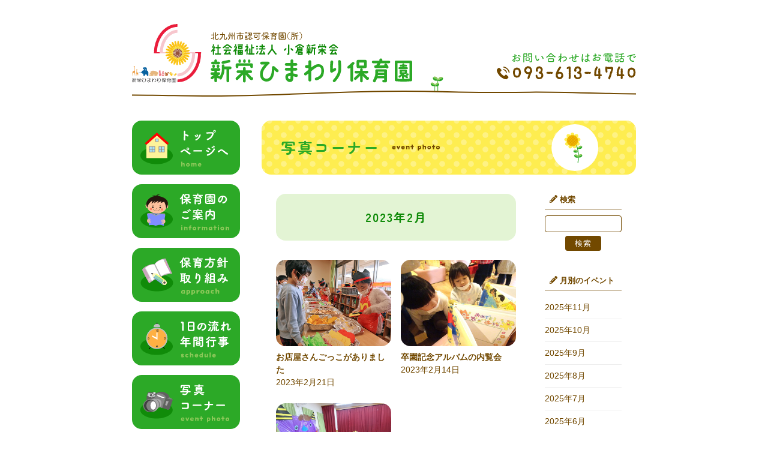

--- FILE ---
content_type: text/html; charset=UTF-8
request_url: https://himawari.shin-eikai.net/date/2023/02/
body_size: 7893
content:
<!doctype html>
<html lang="ja">

<head>
	<meta charset="UTF-8">
	<!-- <meta name="viewport" content="width=device-width, initial-scale=1"> -->
	<link rel="profile" href="https://gmpg.org/xfn/11">
	<link rel="preconnect" href="https://fonts.googleapis.com">
	<link rel="preconnect" href="https://fonts.gstatic.com" crossorigin>
	<link href="https://fonts.googleapis.com/css2?family=Zen+Maru+Gothic:wght@400;700&display=swap" rel="stylesheet">
		<meta name="viewport" content="width=device-width, initial-scale=1" />
	<script src="https://cdn.jsdelivr.net/npm/viewport-extra@1.0.2/dist/viewport-extra.min.js"></script>
	<title>2023年2月 &#8211; 新栄ひまわり保育園</title>
<meta name='robots' content='max-image-preview:large' />
<link rel="alternate" type="application/rss+xml" title="新栄ひまわり保育園 &raquo; フィード" href="https://himawari.shin-eikai.net/feed/" />
<link rel="alternate" type="application/rss+xml" title="新栄ひまわり保育園 &raquo; コメントフィード" href="https://himawari.shin-eikai.net/comments/feed/" />
<script>
window._wpemojiSettings = {"baseUrl":"https:\/\/s.w.org\/images\/core\/emoji\/14.0.0\/72x72\/","ext":".png","svgUrl":"https:\/\/s.w.org\/images\/core\/emoji\/14.0.0\/svg\/","svgExt":".svg","source":{"concatemoji":"https:\/\/himawari.shin-eikai.net\/wp-includes\/js\/wp-emoji-release.min.js?ver=6.2.8"}};
/*! This file is auto-generated */
!function(e,a,t){var n,r,o,i=a.createElement("canvas"),p=i.getContext&&i.getContext("2d");function s(e,t){p.clearRect(0,0,i.width,i.height),p.fillText(e,0,0);e=i.toDataURL();return p.clearRect(0,0,i.width,i.height),p.fillText(t,0,0),e===i.toDataURL()}function c(e){var t=a.createElement("script");t.src=e,t.defer=t.type="text/javascript",a.getElementsByTagName("head")[0].appendChild(t)}for(o=Array("flag","emoji"),t.supports={everything:!0,everythingExceptFlag:!0},r=0;r<o.length;r++)t.supports[o[r]]=function(e){if(p&&p.fillText)switch(p.textBaseline="top",p.font="600 32px Arial",e){case"flag":return s("\ud83c\udff3\ufe0f\u200d\u26a7\ufe0f","\ud83c\udff3\ufe0f\u200b\u26a7\ufe0f")?!1:!s("\ud83c\uddfa\ud83c\uddf3","\ud83c\uddfa\u200b\ud83c\uddf3")&&!s("\ud83c\udff4\udb40\udc67\udb40\udc62\udb40\udc65\udb40\udc6e\udb40\udc67\udb40\udc7f","\ud83c\udff4\u200b\udb40\udc67\u200b\udb40\udc62\u200b\udb40\udc65\u200b\udb40\udc6e\u200b\udb40\udc67\u200b\udb40\udc7f");case"emoji":return!s("\ud83e\udef1\ud83c\udffb\u200d\ud83e\udef2\ud83c\udfff","\ud83e\udef1\ud83c\udffb\u200b\ud83e\udef2\ud83c\udfff")}return!1}(o[r]),t.supports.everything=t.supports.everything&&t.supports[o[r]],"flag"!==o[r]&&(t.supports.everythingExceptFlag=t.supports.everythingExceptFlag&&t.supports[o[r]]);t.supports.everythingExceptFlag=t.supports.everythingExceptFlag&&!t.supports.flag,t.DOMReady=!1,t.readyCallback=function(){t.DOMReady=!0},t.supports.everything||(n=function(){t.readyCallback()},a.addEventListener?(a.addEventListener("DOMContentLoaded",n,!1),e.addEventListener("load",n,!1)):(e.attachEvent("onload",n),a.attachEvent("onreadystatechange",function(){"complete"===a.readyState&&t.readyCallback()})),(e=t.source||{}).concatemoji?c(e.concatemoji):e.wpemoji&&e.twemoji&&(c(e.twemoji),c(e.wpemoji)))}(window,document,window._wpemojiSettings);
</script>
<style>
img.wp-smiley,
img.emoji {
	display: inline !important;
	border: none !important;
	box-shadow: none !important;
	height: 1em !important;
	width: 1em !important;
	margin: 0 0.07em !important;
	vertical-align: -0.1em !important;
	background: none !important;
	padding: 0 !important;
}
</style>
	<link rel='stylesheet' id='wp-block-library-css' href='https://himawari.shin-eikai.net/wp-includes/css/dist/block-library/style.min.css?ver=6.2.8' media='all' />
<link rel='stylesheet' id='classic-theme-styles-css' href='https://himawari.shin-eikai.net/wp-includes/css/classic-themes.min.css?ver=6.2.8' media='all' />
<style id='global-styles-inline-css'>
body{--wp--preset--color--black: #000000;--wp--preset--color--cyan-bluish-gray: #abb8c3;--wp--preset--color--white: #ffffff;--wp--preset--color--pale-pink: #f78da7;--wp--preset--color--vivid-red: #cf2e2e;--wp--preset--color--luminous-vivid-orange: #ff6900;--wp--preset--color--luminous-vivid-amber: #fcb900;--wp--preset--color--light-green-cyan: #7bdcb5;--wp--preset--color--vivid-green-cyan: #00d084;--wp--preset--color--pale-cyan-blue: #8ed1fc;--wp--preset--color--vivid-cyan-blue: #0693e3;--wp--preset--color--vivid-purple: #9b51e0;--wp--preset--gradient--vivid-cyan-blue-to-vivid-purple: linear-gradient(135deg,rgba(6,147,227,1) 0%,rgb(155,81,224) 100%);--wp--preset--gradient--light-green-cyan-to-vivid-green-cyan: linear-gradient(135deg,rgb(122,220,180) 0%,rgb(0,208,130) 100%);--wp--preset--gradient--luminous-vivid-amber-to-luminous-vivid-orange: linear-gradient(135deg,rgba(252,185,0,1) 0%,rgba(255,105,0,1) 100%);--wp--preset--gradient--luminous-vivid-orange-to-vivid-red: linear-gradient(135deg,rgba(255,105,0,1) 0%,rgb(207,46,46) 100%);--wp--preset--gradient--very-light-gray-to-cyan-bluish-gray: linear-gradient(135deg,rgb(238,238,238) 0%,rgb(169,184,195) 100%);--wp--preset--gradient--cool-to-warm-spectrum: linear-gradient(135deg,rgb(74,234,220) 0%,rgb(151,120,209) 20%,rgb(207,42,186) 40%,rgb(238,44,130) 60%,rgb(251,105,98) 80%,rgb(254,248,76) 100%);--wp--preset--gradient--blush-light-purple: linear-gradient(135deg,rgb(255,206,236) 0%,rgb(152,150,240) 100%);--wp--preset--gradient--blush-bordeaux: linear-gradient(135deg,rgb(254,205,165) 0%,rgb(254,45,45) 50%,rgb(107,0,62) 100%);--wp--preset--gradient--luminous-dusk: linear-gradient(135deg,rgb(255,203,112) 0%,rgb(199,81,192) 50%,rgb(65,88,208) 100%);--wp--preset--gradient--pale-ocean: linear-gradient(135deg,rgb(255,245,203) 0%,rgb(182,227,212) 50%,rgb(51,167,181) 100%);--wp--preset--gradient--electric-grass: linear-gradient(135deg,rgb(202,248,128) 0%,rgb(113,206,126) 100%);--wp--preset--gradient--midnight: linear-gradient(135deg,rgb(2,3,129) 0%,rgb(40,116,252) 100%);--wp--preset--duotone--dark-grayscale: url('#wp-duotone-dark-grayscale');--wp--preset--duotone--grayscale: url('#wp-duotone-grayscale');--wp--preset--duotone--purple-yellow: url('#wp-duotone-purple-yellow');--wp--preset--duotone--blue-red: url('#wp-duotone-blue-red');--wp--preset--duotone--midnight: url('#wp-duotone-midnight');--wp--preset--duotone--magenta-yellow: url('#wp-duotone-magenta-yellow');--wp--preset--duotone--purple-green: url('#wp-duotone-purple-green');--wp--preset--duotone--blue-orange: url('#wp-duotone-blue-orange');--wp--preset--font-size--small: 13px;--wp--preset--font-size--medium: 20px;--wp--preset--font-size--large: 36px;--wp--preset--font-size--x-large: 42px;--wp--preset--spacing--20: 0.44rem;--wp--preset--spacing--30: 0.67rem;--wp--preset--spacing--40: 1rem;--wp--preset--spacing--50: 1.5rem;--wp--preset--spacing--60: 2.25rem;--wp--preset--spacing--70: 3.38rem;--wp--preset--spacing--80: 5.06rem;--wp--preset--shadow--natural: 6px 6px 9px rgba(0, 0, 0, 0.2);--wp--preset--shadow--deep: 12px 12px 50px rgba(0, 0, 0, 0.4);--wp--preset--shadow--sharp: 6px 6px 0px rgba(0, 0, 0, 0.2);--wp--preset--shadow--outlined: 6px 6px 0px -3px rgba(255, 255, 255, 1), 6px 6px rgba(0, 0, 0, 1);--wp--preset--shadow--crisp: 6px 6px 0px rgba(0, 0, 0, 1);}:where(.is-layout-flex){gap: 0.5em;}body .is-layout-flow > .alignleft{float: left;margin-inline-start: 0;margin-inline-end: 2em;}body .is-layout-flow > .alignright{float: right;margin-inline-start: 2em;margin-inline-end: 0;}body .is-layout-flow > .aligncenter{margin-left: auto !important;margin-right: auto !important;}body .is-layout-constrained > .alignleft{float: left;margin-inline-start: 0;margin-inline-end: 2em;}body .is-layout-constrained > .alignright{float: right;margin-inline-start: 2em;margin-inline-end: 0;}body .is-layout-constrained > .aligncenter{margin-left: auto !important;margin-right: auto !important;}body .is-layout-constrained > :where(:not(.alignleft):not(.alignright):not(.alignfull)){max-width: var(--wp--style--global--content-size);margin-left: auto !important;margin-right: auto !important;}body .is-layout-constrained > .alignwide{max-width: var(--wp--style--global--wide-size);}body .is-layout-flex{display: flex;}body .is-layout-flex{flex-wrap: wrap;align-items: center;}body .is-layout-flex > *{margin: 0;}:where(.wp-block-columns.is-layout-flex){gap: 2em;}.has-black-color{color: var(--wp--preset--color--black) !important;}.has-cyan-bluish-gray-color{color: var(--wp--preset--color--cyan-bluish-gray) !important;}.has-white-color{color: var(--wp--preset--color--white) !important;}.has-pale-pink-color{color: var(--wp--preset--color--pale-pink) !important;}.has-vivid-red-color{color: var(--wp--preset--color--vivid-red) !important;}.has-luminous-vivid-orange-color{color: var(--wp--preset--color--luminous-vivid-orange) !important;}.has-luminous-vivid-amber-color{color: var(--wp--preset--color--luminous-vivid-amber) !important;}.has-light-green-cyan-color{color: var(--wp--preset--color--light-green-cyan) !important;}.has-vivid-green-cyan-color{color: var(--wp--preset--color--vivid-green-cyan) !important;}.has-pale-cyan-blue-color{color: var(--wp--preset--color--pale-cyan-blue) !important;}.has-vivid-cyan-blue-color{color: var(--wp--preset--color--vivid-cyan-blue) !important;}.has-vivid-purple-color{color: var(--wp--preset--color--vivid-purple) !important;}.has-black-background-color{background-color: var(--wp--preset--color--black) !important;}.has-cyan-bluish-gray-background-color{background-color: var(--wp--preset--color--cyan-bluish-gray) !important;}.has-white-background-color{background-color: var(--wp--preset--color--white) !important;}.has-pale-pink-background-color{background-color: var(--wp--preset--color--pale-pink) !important;}.has-vivid-red-background-color{background-color: var(--wp--preset--color--vivid-red) !important;}.has-luminous-vivid-orange-background-color{background-color: var(--wp--preset--color--luminous-vivid-orange) !important;}.has-luminous-vivid-amber-background-color{background-color: var(--wp--preset--color--luminous-vivid-amber) !important;}.has-light-green-cyan-background-color{background-color: var(--wp--preset--color--light-green-cyan) !important;}.has-vivid-green-cyan-background-color{background-color: var(--wp--preset--color--vivid-green-cyan) !important;}.has-pale-cyan-blue-background-color{background-color: var(--wp--preset--color--pale-cyan-blue) !important;}.has-vivid-cyan-blue-background-color{background-color: var(--wp--preset--color--vivid-cyan-blue) !important;}.has-vivid-purple-background-color{background-color: var(--wp--preset--color--vivid-purple) !important;}.has-black-border-color{border-color: var(--wp--preset--color--black) !important;}.has-cyan-bluish-gray-border-color{border-color: var(--wp--preset--color--cyan-bluish-gray) !important;}.has-white-border-color{border-color: var(--wp--preset--color--white) !important;}.has-pale-pink-border-color{border-color: var(--wp--preset--color--pale-pink) !important;}.has-vivid-red-border-color{border-color: var(--wp--preset--color--vivid-red) !important;}.has-luminous-vivid-orange-border-color{border-color: var(--wp--preset--color--luminous-vivid-orange) !important;}.has-luminous-vivid-amber-border-color{border-color: var(--wp--preset--color--luminous-vivid-amber) !important;}.has-light-green-cyan-border-color{border-color: var(--wp--preset--color--light-green-cyan) !important;}.has-vivid-green-cyan-border-color{border-color: var(--wp--preset--color--vivid-green-cyan) !important;}.has-pale-cyan-blue-border-color{border-color: var(--wp--preset--color--pale-cyan-blue) !important;}.has-vivid-cyan-blue-border-color{border-color: var(--wp--preset--color--vivid-cyan-blue) !important;}.has-vivid-purple-border-color{border-color: var(--wp--preset--color--vivid-purple) !important;}.has-vivid-cyan-blue-to-vivid-purple-gradient-background{background: var(--wp--preset--gradient--vivid-cyan-blue-to-vivid-purple) !important;}.has-light-green-cyan-to-vivid-green-cyan-gradient-background{background: var(--wp--preset--gradient--light-green-cyan-to-vivid-green-cyan) !important;}.has-luminous-vivid-amber-to-luminous-vivid-orange-gradient-background{background: var(--wp--preset--gradient--luminous-vivid-amber-to-luminous-vivid-orange) !important;}.has-luminous-vivid-orange-to-vivid-red-gradient-background{background: var(--wp--preset--gradient--luminous-vivid-orange-to-vivid-red) !important;}.has-very-light-gray-to-cyan-bluish-gray-gradient-background{background: var(--wp--preset--gradient--very-light-gray-to-cyan-bluish-gray) !important;}.has-cool-to-warm-spectrum-gradient-background{background: var(--wp--preset--gradient--cool-to-warm-spectrum) !important;}.has-blush-light-purple-gradient-background{background: var(--wp--preset--gradient--blush-light-purple) !important;}.has-blush-bordeaux-gradient-background{background: var(--wp--preset--gradient--blush-bordeaux) !important;}.has-luminous-dusk-gradient-background{background: var(--wp--preset--gradient--luminous-dusk) !important;}.has-pale-ocean-gradient-background{background: var(--wp--preset--gradient--pale-ocean) !important;}.has-electric-grass-gradient-background{background: var(--wp--preset--gradient--electric-grass) !important;}.has-midnight-gradient-background{background: var(--wp--preset--gradient--midnight) !important;}.has-small-font-size{font-size: var(--wp--preset--font-size--small) !important;}.has-medium-font-size{font-size: var(--wp--preset--font-size--medium) !important;}.has-large-font-size{font-size: var(--wp--preset--font-size--large) !important;}.has-x-large-font-size{font-size: var(--wp--preset--font-size--x-large) !important;}
.wp-block-navigation a:where(:not(.wp-element-button)){color: inherit;}
:where(.wp-block-columns.is-layout-flex){gap: 2em;}
.wp-block-pullquote{font-size: 1.5em;line-height: 1.6;}
</style>
<link rel='stylesheet' id='himawari-style-css' href='https://himawari.shin-eikai.net/wp-content/themes/himawari/style.css?ver=1.0.0' media='all' />
<script src='//ajax.googleapis.com/ajax/libs/jquery/3.6.0/jquery.min.js?ver=6.2.8' id='jquery-js-js'></script>
<link rel="https://api.w.org/" href="https://himawari.shin-eikai.net/wp-json/" /><link rel="EditURI" type="application/rsd+xml" title="RSD" href="https://himawari.shin-eikai.net/xmlrpc.php?rsd" />
<link rel="wlwmanifest" type="application/wlwmanifest+xml" href="https://himawari.shin-eikai.net/wp-includes/wlwmanifest.xml" />
<meta name="generator" content="WordPress 6.2.8" />
<link rel="icon" href="https://himawari.shin-eikai.net/wp-content/uploads/2023/05/cropped-favicon-32x32.png" sizes="32x32" />
<link rel="icon" href="https://himawari.shin-eikai.net/wp-content/uploads/2023/05/cropped-favicon-192x192.png" sizes="192x192" />
<link rel="apple-touch-icon" href="https://himawari.shin-eikai.net/wp-content/uploads/2023/05/cropped-favicon-180x180.png" />
<meta name="msapplication-TileImage" content="https://himawari.shin-eikai.net/wp-content/uploads/2023/05/cropped-favicon-270x270.png" />
</head>

<body class="archive date hfeed no-sidebar">
	<svg xmlns="http://www.w3.org/2000/svg" viewBox="0 0 0 0" width="0" height="0" focusable="false" role="none" style="visibility: hidden; position: absolute; left: -9999px; overflow: hidden;" ><defs><filter id="wp-duotone-dark-grayscale"><feColorMatrix color-interpolation-filters="sRGB" type="matrix" values=" .299 .587 .114 0 0 .299 .587 .114 0 0 .299 .587 .114 0 0 .299 .587 .114 0 0 " /><feComponentTransfer color-interpolation-filters="sRGB" ><feFuncR type="table" tableValues="0 0.49803921568627" /><feFuncG type="table" tableValues="0 0.49803921568627" /><feFuncB type="table" tableValues="0 0.49803921568627" /><feFuncA type="table" tableValues="1 1" /></feComponentTransfer><feComposite in2="SourceGraphic" operator="in" /></filter></defs></svg><svg xmlns="http://www.w3.org/2000/svg" viewBox="0 0 0 0" width="0" height="0" focusable="false" role="none" style="visibility: hidden; position: absolute; left: -9999px; overflow: hidden;" ><defs><filter id="wp-duotone-grayscale"><feColorMatrix color-interpolation-filters="sRGB" type="matrix" values=" .299 .587 .114 0 0 .299 .587 .114 0 0 .299 .587 .114 0 0 .299 .587 .114 0 0 " /><feComponentTransfer color-interpolation-filters="sRGB" ><feFuncR type="table" tableValues="0 1" /><feFuncG type="table" tableValues="0 1" /><feFuncB type="table" tableValues="0 1" /><feFuncA type="table" tableValues="1 1" /></feComponentTransfer><feComposite in2="SourceGraphic" operator="in" /></filter></defs></svg><svg xmlns="http://www.w3.org/2000/svg" viewBox="0 0 0 0" width="0" height="0" focusable="false" role="none" style="visibility: hidden; position: absolute; left: -9999px; overflow: hidden;" ><defs><filter id="wp-duotone-purple-yellow"><feColorMatrix color-interpolation-filters="sRGB" type="matrix" values=" .299 .587 .114 0 0 .299 .587 .114 0 0 .299 .587 .114 0 0 .299 .587 .114 0 0 " /><feComponentTransfer color-interpolation-filters="sRGB" ><feFuncR type="table" tableValues="0.54901960784314 0.98823529411765" /><feFuncG type="table" tableValues="0 1" /><feFuncB type="table" tableValues="0.71764705882353 0.25490196078431" /><feFuncA type="table" tableValues="1 1" /></feComponentTransfer><feComposite in2="SourceGraphic" operator="in" /></filter></defs></svg><svg xmlns="http://www.w3.org/2000/svg" viewBox="0 0 0 0" width="0" height="0" focusable="false" role="none" style="visibility: hidden; position: absolute; left: -9999px; overflow: hidden;" ><defs><filter id="wp-duotone-blue-red"><feColorMatrix color-interpolation-filters="sRGB" type="matrix" values=" .299 .587 .114 0 0 .299 .587 .114 0 0 .299 .587 .114 0 0 .299 .587 .114 0 0 " /><feComponentTransfer color-interpolation-filters="sRGB" ><feFuncR type="table" tableValues="0 1" /><feFuncG type="table" tableValues="0 0.27843137254902" /><feFuncB type="table" tableValues="0.5921568627451 0.27843137254902" /><feFuncA type="table" tableValues="1 1" /></feComponentTransfer><feComposite in2="SourceGraphic" operator="in" /></filter></defs></svg><svg xmlns="http://www.w3.org/2000/svg" viewBox="0 0 0 0" width="0" height="0" focusable="false" role="none" style="visibility: hidden; position: absolute; left: -9999px; overflow: hidden;" ><defs><filter id="wp-duotone-midnight"><feColorMatrix color-interpolation-filters="sRGB" type="matrix" values=" .299 .587 .114 0 0 .299 .587 .114 0 0 .299 .587 .114 0 0 .299 .587 .114 0 0 " /><feComponentTransfer color-interpolation-filters="sRGB" ><feFuncR type="table" tableValues="0 0" /><feFuncG type="table" tableValues="0 0.64705882352941" /><feFuncB type="table" tableValues="0 1" /><feFuncA type="table" tableValues="1 1" /></feComponentTransfer><feComposite in2="SourceGraphic" operator="in" /></filter></defs></svg><svg xmlns="http://www.w3.org/2000/svg" viewBox="0 0 0 0" width="0" height="0" focusable="false" role="none" style="visibility: hidden; position: absolute; left: -9999px; overflow: hidden;" ><defs><filter id="wp-duotone-magenta-yellow"><feColorMatrix color-interpolation-filters="sRGB" type="matrix" values=" .299 .587 .114 0 0 .299 .587 .114 0 0 .299 .587 .114 0 0 .299 .587 .114 0 0 " /><feComponentTransfer color-interpolation-filters="sRGB" ><feFuncR type="table" tableValues="0.78039215686275 1" /><feFuncG type="table" tableValues="0 0.94901960784314" /><feFuncB type="table" tableValues="0.35294117647059 0.47058823529412" /><feFuncA type="table" tableValues="1 1" /></feComponentTransfer><feComposite in2="SourceGraphic" operator="in" /></filter></defs></svg><svg xmlns="http://www.w3.org/2000/svg" viewBox="0 0 0 0" width="0" height="0" focusable="false" role="none" style="visibility: hidden; position: absolute; left: -9999px; overflow: hidden;" ><defs><filter id="wp-duotone-purple-green"><feColorMatrix color-interpolation-filters="sRGB" type="matrix" values=" .299 .587 .114 0 0 .299 .587 .114 0 0 .299 .587 .114 0 0 .299 .587 .114 0 0 " /><feComponentTransfer color-interpolation-filters="sRGB" ><feFuncR type="table" tableValues="0.65098039215686 0.40392156862745" /><feFuncG type="table" tableValues="0 1" /><feFuncB type="table" tableValues="0.44705882352941 0.4" /><feFuncA type="table" tableValues="1 1" /></feComponentTransfer><feComposite in2="SourceGraphic" operator="in" /></filter></defs></svg><svg xmlns="http://www.w3.org/2000/svg" viewBox="0 0 0 0" width="0" height="0" focusable="false" role="none" style="visibility: hidden; position: absolute; left: -9999px; overflow: hidden;" ><defs><filter id="wp-duotone-blue-orange"><feColorMatrix color-interpolation-filters="sRGB" type="matrix" values=" .299 .587 .114 0 0 .299 .587 .114 0 0 .299 .587 .114 0 0 .299 .587 .114 0 0 " /><feComponentTransfer color-interpolation-filters="sRGB" ><feFuncR type="table" tableValues="0.098039215686275 1" /><feFuncG type="table" tableValues="0 0.66274509803922" /><feFuncB type="table" tableValues="0.84705882352941 0.41960784313725" /><feFuncA type="table" tableValues="1 1" /></feComponentTransfer><feComposite in2="SourceGraphic" operator="in" /></filter></defs></svg>	<div id="page" class="site">
		<a class="skip-link screen-reader-text" href="#primary">Skip to content</a>


		<header id="masthead" class="site-header">
			<div class="container">
									<div class="pc-only">
						<div class="header_pc">
							<p class="site-title"><a href="https://himawari.shin-eikai.net/" rel="home">
									<img src="https://himawari.shin-eikai.net/wp-content/themes/himawari/images/logo_pc.svg" alt="新栄ひまわり保育園">
								</a></p>
							<div class="phone_pc">
								<img src="https://himawari.shin-eikai.net/wp-content/themes/himawari/images/phone_pc.svg" alt="093-613-4740">
							</div>
						</div>
					</div>
					<div class="sp-only">
						<div class="header_sp">
							<nav id="site-navigation" class="main-navigation">
								<button class="menu-toggle" aria-controls="primary-menu" aria-expanded="false"></button>
								<div class="menu-sp-container"><ul id="primary-menu" class="menu"><li id="menu-item-599" class="menu-item menu-item-type-custom menu-item-object-custom menu-item-home menu-item-599"><a href="https://himawari.shin-eikai.net/">トップページ</a></li>
<li id="menu-item-48" class="menu-item menu-item-type-post_type menu-item-object-page menu-item-48"><a href="https://himawari.shin-eikai.net/info/">保育園のご案内</a></li>
<li id="menu-item-46" class="menu-item menu-item-type-post_type menu-item-object-page menu-item-46"><a href="https://himawari.shin-eikai.net/approach/">保育方針・取り組み</a></li>
<li id="menu-item-45" class="menu-item menu-item-type-post_type menu-item-object-page menu-item-45"><a href="https://himawari.shin-eikai.net/schedule/">1日の流れ・年間行事</a></li>
<li id="menu-item-49" class="menu-item menu-item-type-taxonomy menu-item-object-category menu-item-49"><a href="https://himawari.shin-eikai.net/category/photo/">写真コーナー</a></li>
<li id="menu-item-44" class="menu-item menu-item-type-post_type menu-item-object-page menu-item-44"><a href="https://himawari.shin-eikai.net/lunch/">給食内容・レシピ</a></li>
<li id="menu-item-50" class="btn-border menu-item menu-item-type-custom menu-item-object-custom menu-item-50"><a href="https://recruit.shin-eikai.net/recruitment/inst/himawari/">採用情報</a></li>
</ul></div>							</nav><!-- #site-navigation -->
							<p class="site-title"><a href="https://himawari.shin-eikai.net/" rel="home">
									<img src="https://himawari.shin-eikai.net/wp-content/themes/himawari/images/logo_sp.svg" alt="新栄ひまわり保育園"></a>
							</p>
							<div class="phone_sp">
								<a href="tel:0936134740">
									<img src="https://himawari.shin-eikai.net/wp-content/themes/himawari/images/phone_sp.svg" alt="093-613-4740">
								</a>
							</div>
						</div>
					</div>


				


			</div>
		</header><!-- #masthead --><div class="container">
	<div class="row row-reverse">
		<main id="primary" class="site-main">

			<div class="entry-header">
									<a href="https://himawari.shin-eikai.net/category/photo">
						<p class="entry-title"><span>写真コーナー</span></p>
					</a>
							</div><!-- .entry-header -->

			<div class="post_wrapper">
				<div class="post_main">
											<header class="post_header">
							<h1 class="post-title">2023年2月</h1>						</header><!-- .archive_header -->
																<ul class="archive_list">
															<li>
									<a href="https://himawari.shin-eikai.net/319/" rel="bookmark">
																															<img src="https://himawari.shin-eikai.net/wp-content/uploads/2023/02/857-1.jpg" alt="写真コーナー画像">
																				<p class="archive_title">お店屋さんごっこがありました</p>
										<p class="archive_date">2023年2月21日</p>
									</a>
								</li>
															<li>
									<a href="https://himawari.shin-eikai.net/325/" rel="bookmark">
																															<img src="https://himawari.shin-eikai.net/wp-content/uploads/2023/02/856-1-1.jpg" alt="写真コーナー画像">
																				<p class="archive_title">卒園記念アルバムの内覧会</p>
										<p class="archive_date">2023年2月14日</p>
									</a>
								</li>
															<li>
									<a href="https://himawari.shin-eikai.net/332/" rel="bookmark">
																															<img src="https://himawari.shin-eikai.net/wp-content/uploads/2023/02/855-1.jpg" alt="写真コーナー画像">
																				<p class="archive_title">節分の集いがありました</p>
										<p class="archive_date">2023年2月3日</p>
									</a>
								</li>
													</ul>
						
									</div><!-- .post_main -->
				<div class="post_sidebar">
					<div id="block-14" class="post_widget widget widget_block"><h3 class="post_widget_title">検索</h3><div class="wp-widget-group__inner-blocks"><form role="search" method="get" action="https://himawari.shin-eikai.net/" class="wp-block-search__button-outside wp-block-search__text-button wp-block-search"><label for="wp-block-search__input-2" class="wp-block-search__label screen-reader-text">検索</label><div class="wp-block-search__inside-wrapper " ><input type="search" id="wp-block-search__input-2" class="wp-block-search__input" name="s" value="" placeholder=""  required /><button type="submit" class="wp-block-search__button wp-element-button"  >検索</button></div></form></div></div><div id="block-15" class="post_widget widget widget_block"><h3 class="post_widget_title">月別のイベント</h3><div class="wp-widget-group__inner-blocks"><ul class="wp-block-archives-list wp-block-archives">	<li><a href='https://himawari.shin-eikai.net/date/2025/11/'>2025年11月</a></li>
	<li><a href='https://himawari.shin-eikai.net/date/2025/10/'>2025年10月</a></li>
	<li><a href='https://himawari.shin-eikai.net/date/2025/09/'>2025年9月</a></li>
	<li><a href='https://himawari.shin-eikai.net/date/2025/08/'>2025年8月</a></li>
	<li><a href='https://himawari.shin-eikai.net/date/2025/07/'>2025年7月</a></li>
	<li><a href='https://himawari.shin-eikai.net/date/2025/06/'>2025年6月</a></li>
	<li><a href='https://himawari.shin-eikai.net/date/2025/05/'>2025年5月</a></li>
	<li><a href='https://himawari.shin-eikai.net/date/2025/04/'>2025年4月</a></li>
	<li><a href='https://himawari.shin-eikai.net/date/2025/03/'>2025年3月</a></li>
	<li><a href='https://himawari.shin-eikai.net/date/2025/02/'>2025年2月</a></li>
	<li><a href='https://himawari.shin-eikai.net/date/2025/01/'>2025年1月</a></li>
	<li><a href='https://himawari.shin-eikai.net/date/2024/12/'>2024年12月</a></li>
	<li><a href='https://himawari.shin-eikai.net/date/2024/11/'>2024年11月</a></li>
	<li><a href='https://himawari.shin-eikai.net/date/2024/10/'>2024年10月</a></li>
	<li><a href='https://himawari.shin-eikai.net/date/2024/09/'>2024年9月</a></li>
	<li><a href='https://himawari.shin-eikai.net/date/2024/08/'>2024年8月</a></li>
	<li><a href='https://himawari.shin-eikai.net/date/2024/07/'>2024年7月</a></li>
	<li><a href='https://himawari.shin-eikai.net/date/2024/06/'>2024年6月</a></li>
	<li><a href='https://himawari.shin-eikai.net/date/2024/05/'>2024年5月</a></li>
	<li><a href='https://himawari.shin-eikai.net/date/2024/04/'>2024年4月</a></li>
	<li><a href='https://himawari.shin-eikai.net/date/2024/03/'>2024年3月</a></li>
	<li><a href='https://himawari.shin-eikai.net/date/2024/02/'>2024年2月</a></li>
	<li><a href='https://himawari.shin-eikai.net/date/2024/01/'>2024年1月</a></li>
	<li><a href='https://himawari.shin-eikai.net/date/2023/12/'>2023年12月</a></li>
	<li><a href='https://himawari.shin-eikai.net/date/2023/11/'>2023年11月</a></li>
	<li><a href='https://himawari.shin-eikai.net/date/2023/10/'>2023年10月</a></li>
	<li><a href='https://himawari.shin-eikai.net/date/2023/08/'>2023年8月</a></li>
	<li><a href='https://himawari.shin-eikai.net/date/2023/07/'>2023年7月</a></li>
	<li><a href='https://himawari.shin-eikai.net/date/2023/06/'>2023年6月</a></li>
	<li><a href='https://himawari.shin-eikai.net/date/2023/05/'>2023年5月</a></li>
	<li><a href='https://himawari.shin-eikai.net/date/2023/04/'>2023年4月</a></li>
	<li><a href='https://himawari.shin-eikai.net/date/2023/03/'>2023年3月</a></li>
	<li><a href='https://himawari.shin-eikai.net/date/2023/02/' aria-current="page">2023年2月</a></li>
	<li><a href='https://himawari.shin-eikai.net/date/2023/01/'>2023年1月</a></li>
	<li><a href='https://himawari.shin-eikai.net/date/2022/12/'>2022年12月</a></li>
</ul></div></div><div id="block-16" class="post_widget widget widget_block"><h3 class="post_widget_title">最近のイベント</h3><div class="wp-widget-group__inner-blocks"><ul class="wp-block-latest-posts__list wp-block-latest-posts"><li><a class="wp-block-latest-posts__post-title" href="https://himawari.shin-eikai.net/2626/">一日保育士体験がありました</a></li>
<li><a class="wp-block-latest-posts__post-title" href="https://himawari.shin-eikai.net/2594/">遊びにおいでよ（11月２０日）</a></li>
<li><a class="wp-block-latest-posts__post-title" href="https://himawari.shin-eikai.net/2609/">芋ほりをしました</a></li>
<li><a class="wp-block-latest-posts__post-title" href="https://himawari.shin-eikai.net/2574/">八児市民センターの文化祭に行きました</a></li>
<li><a class="wp-block-latest-posts__post-title" href="https://himawari.shin-eikai.net/2523/">秋まつり　縁日ごっこがありました</a></li>
</ul></div></div>				</div>
			</div><!-- .post_wrapper -->





		</main><!-- #main -->

		
<aside id="secondary" class="sidebar_pc widget-area">
	<div class="sticky_inner">
		<div class="menu-pc-container">
			<ul id="menu-pc" class="menu">
				<li class="menu-item"><a title="トップページへ" href="https://himawari.shin-eikai.net/" class="btn hvr-bounce-in"><img src="https://himawari.shin-eikai.net/wp-content/themes/himawari/images/menu_home.svg" alt="トップページへ"></a></li>
				<li class="menu-item"><a title="保育園のご案内" href="https://himawari.shin-eikai.net/info" class="btn hvr-bounce-in"><img src="https://himawari.shin-eikai.net/wp-content/themes/himawari/images/menu_info.svg" alt="保育園のご案内"></a></li>
				<li class="menu-item"><a title="保育方針・取り組み" href="https://himawari.shin-eikai.net/approach" class="btn hvr-bounce-in"><img src="https://himawari.shin-eikai.net/wp-content/themes/himawari/images/menu_app.svg" alt="保育方針・取り組み"></a></li>
				<li class="menu-item"><a title="一日の流れ・年間行事" href="https://himawari.shin-eikai.net/schedule" class="btn hvr-bounce-in"><img src="https://himawari.shin-eikai.net/wp-content/themes/himawari/images/menu_sche.svg" alt="一日の流れ・年間行事"></a></li>
				<li class="menu-item"><a title="写真コーナー" href="https://himawari.shin-eikai.net/category/photo" class="btn hvr-bounce-in"><img src="https://himawari.shin-eikai.net/wp-content/themes/himawari/images/menu_photo.svg" alt="写真コーナー"></a></li>
				<li class="menu-item"><a title="給食内容・レシピ" href="https://himawari.shin-eikai.net/lunch" class="btn hvr-bounce-in"><img src="https://himawari.shin-eikai.net/wp-content/themes/himawari/images/menu_lunch.svg" alt="給食内容・レシピ"></a></li>
			</ul>
		</div>
		<div class="sidebar_banner">
			<a href="https://recruit.shin-eikai.net/recruitment/inst/himawari/" target="_blank">
				<img src="https://himawari.shin-eikai.net/wp-content/themes/himawari/images/banner_recruit.jpg" srcset="https://himawari.shin-eikai.net/wp-content/themes/himawari/images/banner_recruit.jpg 1x,https://himawari.shin-eikai.net/wp-content/themes/himawari/images/banner_recruit@2x.jpg 2x" alt="採用情報 小倉新栄会の求人サイトへ">
			</a>
		</div>
		<div class="sidebar_info">
			<p>社会福祉法人小倉新栄会<br><span class="name">新栄ひまわり保育園</span><br>〒807-0073<br>福岡県北九州市八幡西区<br>町上津役東1丁目7番21号<br>TEL.093-613-4740<br>FAX.093-613-4741<br></p>
		</div>

			</div>
</aside><!-- #secondary -->	</div>
</div>

<footer id="colophon" class="site-footer">
	<div class="sp-only sp_footer">
		<div id="gotop"><a href="#"><img src="https://himawari.shin-eikai.net/wp-content/themes/himawari/images/gotop_sp.svg" alt="ページのトップへ"></a></div>
		<div class="menu-sp_footer-container"><ul id="menu-sp_footer" class="menu"><li id="menu-item-190" class="menu-item menu-item-type-custom menu-item-object-custom menu-item-home menu-item-190"><a href="https://himawari.shin-eikai.net/">トップページ</a></li>
<li id="menu-item-56" class="menu-item menu-item-type-post_type menu-item-object-page menu-item-56"><a href="https://himawari.shin-eikai.net/info/">保育園のご案内</a></li>
<li id="menu-item-54" class="menu-item menu-item-type-post_type menu-item-object-page menu-item-54"><a href="https://himawari.shin-eikai.net/approach/">保育方針・取り組み</a></li>
<li id="menu-item-58" class="menu-item menu-item-type-post_type menu-item-object-page menu-item-58"><a href="https://himawari.shin-eikai.net/schedule/">1日の流れ・年間行事</a></li>
<li id="menu-item-59" class="menu-item menu-item-type-taxonomy menu-item-object-category menu-item-59"><a href="https://himawari.shin-eikai.net/category/photo/">写真コーナー</a></li>
<li id="menu-item-52" class="menu-item menu-item-type-post_type menu-item-object-page menu-item-52"><a href="https://himawari.shin-eikai.net/lunch/">給食内容・レシピ</a></li>
<li id="menu-item-60" class="btn-border menu-item menu-item-type-custom menu-item-object-custom menu-item-60"><a target="_blank" rel="noopener" href="https://recruit.shin-eikai.net/recruitment/inst/himawari/">当園で働きませんか？ 採用情報へ</a></li>
</ul></div>		<div class="site-info">
			<p><span class="name">新栄ひまわり保育園</span><br>〒807-0073<br>福岡県北九州市八幡西区<br>町上津役東1丁目7番21号<br>TEL.093-613-4740 FAX.093-613-4741<br></p>
			<p class="copyright">Copyright &copy;新栄ひまわり保育園 All Rights Reserved.</p>
		</div>
	</div>
	<div class="container pc-only pc_footer">
		<div class="footer_bg">
			<div id="gotop"><a href="#"><img src="https://himawari.shin-eikai.net/wp-content/themes/himawari/images/gotop_pc2.svg" alt="ページのトップへ"><img src="https://himawari.shin-eikai.net/wp-content/themes/himawari/images/gotop_pc1.svg" alt="ページのトップへ"></a></div>
		</div>
		<div class="site-info">
			<p class="copyright">Copyright (C) Shinei Himawari Hoikuen. All Rights Reserved.</p>

		</div><!-- .site-info -->
	</div>
</footer><!-- #colophon -->
</div><!-- #page -->


<script>
	new ViewportExtra({
		minWidth: 360,
		maxWidth: 872
	});
</script>
<script src="https://cdnjs.cloudflare.com/ajax/libs/object-fit-images/3.2.4/ofi.js"></script>
<script>
	objectFitImages();
</script>
<script src='https://himawari.shin-eikai.net/wp-content/themes/himawari/js/navigation.js?ver=1.0.0' id='himawari-navigation-js'></script>
<script src='https://himawari.shin-eikai.net/wp-content/themes/himawari/js/script.js?ver=1.0.0' id='script-js'></script>
</body>

</html>

--- FILE ---
content_type: text/css
request_url: https://himawari.shin-eikai.net/wp-content/themes/himawari/style.css?ver=1.0.0
body_size: 11462
content:
@charset "UTF-8";
/*!
Theme Name: himawari
Theme URI: http://underscores.me/
Author: Underscores.me
Author URI: http://underscores.me/
Description: Description
Version: 1.0.0
Tested up to: 5.4
Requires PHP: 5.6
License: GNU General Public License v2 or later
License URI: LICENSE
Text Domain: himawari
Tags: custom-background, custom-logo, custom-menu, featured-images, threaded-comments, translation-ready

This theme, like WordPress, is licensed under the GPL.
Use it to make something cool, have fun, and share what you've learned.

himawari is based on Underscores https://underscores.me/, (C) 2012-2020 Automattic, Inc.
Underscores is distributed under the terms of the GNU GPL v2 or later.

Normalizing styles have been helped along thanks to the fine work of
Nicolas Gallagher and Jonathan Neal https://necolas.github.io/normalize.css/
*/
/*--------------------------------------------------------------
>>> TABLE OF CONTENTS:
----------------------------------------------------------------
# Generic
	- Normalize
	- Box sizing
# Base
	- Typography
	- Elements
	- Links
	- Forms
## Layouts
# Components
	- Navigation
	- Posts and pages
	- Comments
	- Widgets
	- Media
	- Captions
	- Galleries
# plugins
	- Jetpack infinite scroll
# Utilities
	- Accessibility
	- Alignments

--------------------------------------------------------------*/
/*--------------------------------------------------------------
# Generic
--------------------------------------------------------------*/
/* Normalize
--------------------------------------------- */
/*! normalize.css v8.0.1 | MIT License | github.com/necolas/normalize.css */
/* Document
	 ========================================================================== */
/**
 * 1. Correct the line height in all browsers.
 * 2. Prevent adjustments of font size after orientation changes in iOS.
 */
html {
  line-height: 1.15;
  -webkit-text-size-adjust: 100%;
}

/* Sections
       ========================================================================== */
/**
   * Remove the margin in all browsers.
   */
body {
  margin: 0;
}

/**
   * Render the `main` element consistently in IE.
   */
main {
  display: block;
}

/**
   * Correct the font size and margin on `h1` elements within `section` and
   * `article` contexts in Chrome, Firefox, and Safari.
   */
h1 {
  font-size: 2em;
  margin: 0.67em 0;
}

/* Grouping content
       ========================================================================== */
/**
   * 1. Add the correct box sizing in Firefox.
   * 2. Show the overflow in Edge and IE.
   */
hr {
  box-sizing: content-box;
  height: 0;
  overflow: visible;
}

/**
   * 1. Correct the inheritance and scaling of font size in all browsers.
   * 2. Correct the odd `em` font sizing in all browsers.
   */
pre {
  font-family: monospace, monospace;
  font-size: 1em;
}

/* Text-level semantics
       ========================================================================== */
/**
   * Remove the gray background on active links in IE 10.
   */
a {
  background-color: transparent;
}

/**
   * 1. Remove the bottom border in Chrome 57-
   * 2. Add the correct text decoration in Chrome, Edge, IE, Opera, and Safari.
   */
abbr[title] {
  border-bottom: none;
  text-decoration: underline;
  text-decoration: underline dotted;
}

/**
   * Add the correct font weight in Chrome, Edge, and Safari.
   */
b,
strong {
  font-weight: bolder;
}

/**
   * 1. Correct the inheritance and scaling of font size in all browsers.
   * 2. Correct the odd `em` font sizing in all browsers.
   */
code,
kbd,
samp {
  font-family: monospace, monospace;
  font-size: 1em;
}

/**
   * Add the correct font size in all browsers.
   */
small {
  font-size: 80%;
}

/**
   * Prevent `sub` and `sup` elements from affecting the line height in
   * all browsers.
   */
sub,
sup {
  font-size: 75%;
  line-height: 0;
  position: relative;
  vertical-align: baseline;
}

sub {
  bottom: -0.25em;
}

sup {
  top: -0.5em;
}

/* Embedded content
       ========================================================================== */
/**
   * Remove the border on images inside links in IE 10.
   */
img {
  border-style: none;
}

/* Forms
       ========================================================================== */
/**
   * 1. Change the font styles in all browsers.
   * 2. Remove the margin in Firefox and Safari.
   */
button,
input,
optgroup,
select,
textarea {
  font-family: inherit;
  font-size: 100%;
  line-height: 1.15;
  margin: 0;
}

/**
   * Show the overflow in IE.
   * 1. Show the overflow in Edge.
   */
button,
input {
  overflow: visible;
}

/**
   * Remove the inheritance of text transform in Edge, Firefox, and IE.
   * 1. Remove the inheritance of text transform in Firefox.
   */
button,
select {
  text-transform: none;
}

/**
   * Correct the inability to style clickable types in iOS and Safari.
   */
button,
[type=button],
[type=reset],
[type=submit] {
  -webkit-appearance: button;
}

/**
   * Remove the inner border and padding in Firefox.
   */
button::-moz-focus-inner,
[type=button]::-moz-focus-inner,
[type=reset]::-moz-focus-inner,
[type=submit]::-moz-focus-inner {
  border-style: none;
  padding: 0;
}

/**
   * Restore the focus styles unset by the previous rule.
   */
button:-moz-focusring,
[type=button]:-moz-focusring,
[type=reset]:-moz-focusring,
[type=submit]:-moz-focusring {
  outline: 1px dotted ButtonText;
}

/**
   * Correct the padding in Firefox.
   */
fieldset {
  padding: 0.35em 0.75em 0.625em;
}

/**
   * 1. Correct the text wrapping in Edge and IE.
   * 2. Correct the color inheritance from `fieldset` elements in IE.
   * 3. Remove the padding so developers are not caught out when they zero out
   *		`fieldset` elements in all browsers.
   */
legend {
  box-sizing: border-box;
  color: inherit;
  display: table;
  max-width: 100%;
  padding: 0;
  white-space: normal;
}

/**
   * Add the correct vertical alignment in Chrome, Firefox, and Opera.
   */
progress {
  vertical-align: baseline;
}

/**
   * Remove the default vertical scrollbar in IE 10+.
   */
textarea {
  overflow: auto;
}

/**
   * 1. Add the correct box sizing in IE 10.
   * 2. Remove the padding in IE 10.
   */
[type=checkbox],
[type=radio] {
  box-sizing: border-box;
  padding: 0;
}

/**
   * Correct the cursor style of increment and decrement buttons in Chrome.
   */
[type=number]::-webkit-inner-spin-button,
[type=number]::-webkit-outer-spin-button {
  height: auto;
}

/**
   * 1. Correct the odd appearance in Chrome and Safari.
   * 2. Correct the outline style in Safari.
   */
[type=search] {
  -webkit-appearance: textfield;
  outline-offset: -2px;
}

/**
   * Remove the inner padding in Chrome and Safari on macOS.
   */
[type=search]::-webkit-search-decoration {
  -webkit-appearance: none;
}

/**
   * 1. Correct the inability to style clickable types in iOS and Safari.
   * 2. Change font properties to `inherit` in Safari.
   */
::-webkit-file-upload-button {
  -webkit-appearance: button;
  font: inherit;
}

/* Interactive
       ========================================================================== */
/*
   * Add the correct display in Edge, IE 10+, and Firefox.
   */
details {
  display: block;
}

/*
   * Add the correct display in all browsers.
   */
summary {
  display: list-item;
}

/* Misc
       ========================================================================== */
/**
   * Add the correct display in IE 10+.
   */
template {
  display: none;
}

/**
   * Add the correct display in IE 10.
   */
[hidden] {
  display: none;
}

/* Box sizing
  --------------------------------------------- */
/* Inherit box-sizing to more easily change it's value on a component level.
  @link http://css-tricks.com/inheriting-box-sizing-probably-slightly-better-best-practice/ */
*,
*::before,
*::after {
  box-sizing: inherit;
}

html {
  box-sizing: border-box;
}

/*--------------------------------------------------------------
  # Base
  --------------------------------------------------------------*/
/* Typography
  --------------------------------------------- */
body,
button,
input,
select,
optgroup,
textarea {
  color: #404040;
  font-family: -apple-system, BlinkMacSystemFont, "Segoe UI", Roboto, Oxygen-Sans, Ubuntu, Cantarell, "Helvetica Neue", sans-serif;
  font-size: 1rem;
  line-height: 1.5;
}

h1,
h2,
h3,
h4,
h5,
h6 {
  clear: both;
}

p {
  margin-bottom: 1.5em;
}

dfn,
cite,
em,
i {
  font-style: italic;
}

blockquote {
  margin: 0 1.5em;
}

address {
  margin: 0 0 1.5em;
}

pre {
  background: #eee;
  font-family: "Courier 10 Pitch", courier, monospace;
  line-height: 1.6;
  margin-bottom: 1.6em;
  max-width: 100%;
  overflow: auto;
  padding: 1.6em;
}

code,
kbd,
tt,
var {
  font-family: monaco, consolas, "Andale Mono", "DejaVu Sans Mono", monospace;
}

abbr,
acronym {
  border-bottom: 1px dotted #666;
  cursor: help;
}

mark,
ins {
  background: #fff9c0;
  text-decoration: none;
}

big {
  font-size: 125%;
}

/* Elements
  --------------------------------------------- */
body {
  background: #fff;
}

hr {
  background-color: #ccc;
  border: 0;
  height: 1px;
  margin-bottom: 1.5em;
}

ul,
ol {
  margin: 0 0 1.5em 3em;
}

ul {
  list-style: disc;
}

ol {
  list-style: decimal;
}

li > ul,
li > ol {
  margin-bottom: 0;
  margin-left: 1.5em;
}

dt {
  font-weight: 700;
}

dd {
  margin: 0 1.5em 1.5em;
}

/* Make sure embeds and iframes fit their containers. */
embed,
iframe,
object {
  max-width: 100%;
}

img {
  height: auto;
  max-width: 100%;
  vertical-align: bottom;
}

figure {
  margin: 1em 0;
}

table {
  margin: 0 0 1.5em;
  width: 100%;
}

/* Links
  --------------------------------------------- */
a {
  color: #4169e1;
}

a:visited {
  color: #800080;
}

a:hover,
a:focus,
a:active {
  color: #191970;
}

a:focus {
  outline: thin dotted;
}

a:hover,
a:active {
  outline: 0;
}

/* Forms
  --------------------------------------------- */
button,
input[type=button],
input[type=reset],
input[type=submit] {
  border: 1px solid;
  border-color: #ccc #ccc #bbb;
  border-radius: 3px;
  background: #e6e6e6;
  color: rgba(0, 0, 0, 0.8);
  line-height: 1;
  padding: 0.6em 1em 0.4em;
}

button:hover,
input[type=button]:hover,
input[type=reset]:hover,
input[type=submit]:hover {
  border-color: #ccc #bbb #aaa;
}

button:active,
button:focus,
input[type=button]:active,
input[type=button]:focus,
input[type=reset]:active,
input[type=reset]:focus,
input[type=submit]:active,
input[type=submit]:focus {
  border-color: #aaa #bbb #bbb;
}

input[type=text],
input[type=email],
input[type=url],
input[type=password],
input[type=search],
input[type=number],
input[type=tel],
input[type=range],
input[type=date],
input[type=month],
input[type=week],
input[type=time],
input[type=datetime],
input[type=datetime-local],
input[type=color],
textarea {
  color: #666;
  border: 1px solid #ccc;
  border-radius: 3px;
  padding: 3px;
}

input[type=text]:focus,
input[type=email]:focus,
input[type=url]:focus,
input[type=password]:focus,
input[type=search]:focus,
input[type=number]:focus,
input[type=tel]:focus,
input[type=range]:focus,
input[type=date]:focus,
input[type=month]:focus,
input[type=week]:focus,
input[type=time]:focus,
input[type=datetime]:focus,
input[type=datetime-local]:focus,
input[type=color]:focus,
textarea:focus {
  color: #111;
}

select {
  border: 1px solid #ccc;
}

textarea {
  width: 100%;
}

/*--------------------------------------------------------------
  # Layouts
  --------------------------------------------------------------*/
/*--------------------------------------------------------------
  # Components
  --------------------------------------------------------------*/
/* Navigation
  --------------------------------------------- */
.main-navigation {
  display: block;
  width: 100%;
}

.main-navigation ul {
  display: none;
  list-style: none;
  margin: 0;
  padding-left: 0;
}

.main-navigation ul ul {
  box-shadow: 0 3px 3px rgba(0, 0, 0, 0.2);
  float: left;
  position: absolute;
  top: 100%;
  left: -999em;
  z-index: 99999;
}

.main-navigation ul ul ul {
  left: -999em;
  top: 0;
}

.main-navigation ul ul li:hover > ul,
.main-navigation ul ul li.focus > ul {
  display: block;
  left: auto;
}

.main-navigation ul ul a {
  width: 200px;
}

.main-navigation ul li:hover > ul,
.main-navigation ul li.focus > ul {
  left: auto;
}

.main-navigation li {
  position: relative;
}

.main-navigation a {
  display: block;
  text-decoration: none;
}

/* Small menu. */
.menu-toggle,
.main-navigation.toggled ul {
  display: block;
}

@media screen and (min-width: 768px) {
  .menu-toggle {
    display: none;
  }
  .main-navigation ul {
    display: flex;
  }
}
.site-main .comment-navigation,
.site-main .posts-navigation,
.site-main .post-navigation {
  margin: 0 0 1.5em;
}

.comment-navigation .nav-links,
.posts-navigation .nav-links,
.post-navigation .nav-links {
  display: flex;
}

.comment-navigation .nav-previous,
.posts-navigation .nav-previous,
.post-navigation .nav-previous {
  flex: 1 0 50%;
}

.comment-navigation .nav-next,
.posts-navigation .nav-next,
.post-navigation .nav-next {
  text-align: end;
  flex: 1 0 50%;
}

/* Posts and pages
  --------------------------------------------- */
.sticky {
  display: block;
}

.post {
  margin: 0 0 1.5em;
}

.updated:not(.published) {
  display: none;
}

.page-content,
.entry-content,
.entry-summary {
  margin: 1.5em 0 0;
}

.page-links {
  clear: both;
  margin: 0 0 1.5em;
}

/* Comments
  --------------------------------------------- */
.comment-content a {
  word-wrap: break-word;
}

.bypostauthor {
  display: block;
}

/* Widgets
  --------------------------------------------- */
.widget {
  margin: 0 0 1.5em;
}

.widget select {
  max-width: 100%;
}

/* Media
  --------------------------------------------- */
.page-content .wp-smiley,
.entry-content .wp-smiley,
.comment-content .wp-smiley {
  border: none;
  margin-bottom: 0;
  margin-top: 0;
  padding: 0;
}

/* Make sure logo link wraps around logo image. */
.custom-logo-link {
  display: inline-block;
}

/* Captions
  --------------------------------------------- */
.wp-caption {
  margin-bottom: 1.5em;
  max-width: 100%;
}

.wp-caption img[class*=wp-image-] {
  display: block;
  margin-left: auto;
  margin-right: auto;
}

.wp-caption .wp-caption-text {
  margin: 0.8075em 0;
}

.wp-caption-text {
  text-align: center;
}

/* Galleries
  --------------------------------------------- */
.gallery {
  margin-bottom: 1.5em;
  display: grid;
  grid-gap: 1.5em;
}

.gallery-item {
  display: inline-block;
  text-align: center;
  width: 100%;
}

.gallery-columns-2 {
  grid-template-columns: repeat(2, 1fr);
}

.gallery-columns-3 {
  grid-template-columns: repeat(3, 1fr);
}

.gallery-columns-4 {
  grid-template-columns: repeat(4, 1fr);
}

.gallery-columns-5 {
  grid-template-columns: repeat(5, 1fr);
}

.gallery-columns-6 {
  grid-template-columns: repeat(6, 1fr);
}

.gallery-columns-7 {
  grid-template-columns: repeat(7, 1fr);
}

.gallery-columns-8 {
  grid-template-columns: repeat(8, 1fr);
}

.gallery-columns-9 {
  grid-template-columns: repeat(9, 1fr);
}

.gallery-caption {
  display: block;
}

/*--------------------------------------------------------------
  # Plugins
  --------------------------------------------------------------*/
/* Jetpack infinite scroll
  --------------------------------------------- */
/* Hide the Posts Navigation and the Footer when Infinite Scroll is in use. */
.infinite-scroll .posts-navigation,
.infinite-scroll.neverending .site-footer {
  display: none;
}

/* Re-display the Theme Footer when Infinite Scroll has reached its end. */
.infinity-end.neverending .site-footer {
  display: block;
}

/*--------------------------------------------------------------
  # Utilities
  --------------------------------------------------------------*/
/* Accessibility
  --------------------------------------------- */
/* Text meant only for screen readers. */
.screen-reader-text {
  border: 0;
  clip: rect(1px, 1px, 1px, 1px);
  clip-path: inset(50%);
  height: 1px;
  margin: -1px;
  overflow: hidden;
  padding: 0;
  position: absolute !important;
  width: 1px;
  word-wrap: normal !important;
}

.screen-reader-text:focus {
  background-color: #f1f1f1;
  border-radius: 3px;
  box-shadow: 0 0 2px 2px rgba(0, 0, 0, 0.6);
  clip: auto !important;
  clip-path: none;
  color: #21759b;
  display: block;
  font-size: 0.875rem;
  font-weight: 700;
  height: auto;
  left: 5px;
  line-height: normal;
  padding: 15px 23px 14px;
  text-decoration: none;
  top: 5px;
  width: auto;
  z-index: 100000;
}

/* Do not show the outline on the skip link target. */
#primary[tabindex="-1"]:focus {
  outline: 0;
}

/* Alignments
  --------------------------------------------- */
.alignleft {
  /*rtl:ignore*/
  float: left;
  /*rtl:ignore*/
  margin-right: 1.5em;
  margin-bottom: 1.5em;
}

.alignright {
  /*rtl:ignore*/
  float: right;
  /*rtl:ignore*/
  margin-left: 1.5em;
  margin-bottom: 1.5em;
}

.aligncenter {
  clear: both;
  display: block;
  margin-left: auto;
  margin-right: auto;
  margin-bottom: 1.5em;
}

/*------------------*/
/* base */
/*------------------*/
body {
  font-family: "Noto Sans JP", "游ゴシック", "ヒラギノ角ゴ Pro W3", "Hiragino Kaku  Pro", "メイリオ", Meiryo, "MS Ｐゴシック", "MS PGothic", sans-serif;
  color: #724900;
  font-size: 0.875rem;
}

.container {
  width: 872px;
  padding: 0 1rem;
  margin: 40px auto;
}
@media not all and (min-width: 768px) {
  .container {
    width: 100%;
    margin: 64px auto 0 auto;
    padding: 0;
  }
}

.row {
  display: flex;
  justify-content: space-between;
}

.row-reverse {
  flex-flow: row-reverse;
}

.site-main {
  width: 624px;
}
@media not all and (min-width: 768px) {
  .site-main {
    width: 100%;
  }
}

.sidebar {
  width: 180px;
}

@media not all and (min-width: 768px) {
  .sp_inner {
    padding: 0 1rem;
  }
}

@media (min-width: 768px) {
  .sp-only {
    display: none;
  }
}

.pc-only {
  display: none;
}
@media (min-width: 768px) {
  .pc-only {
    display: block;
  }
}

a,
a:visited {
  color: #724900;
}
a:hover,
a:visited:hover {
  color: #108b09;
  text-decoration: none;
}

h1,
h2,
h3 {
  font-weight: 700;
}

ul,
ol {
  list-style: none;
  margin: 0;
  padding: 0;
}

/* 見出し（緑背景） */
.section_title {
  background: #2CA927;
  color: white;
  font-size: 20px;
  font-weight: 700;
  font-family: "Zen Maru Gothic", sans-serif;
  letter-spacing: 0.1em;
  padding: 10px 0 10px 59px;
  margin: 0 0 2rem 0;
  border-radius: 8px;
  position: relative;
}
.section_title:before {
  content: "";
  background: url(./images/circle.svg) no-repeat;
  display: inline-block;
  width: 20px;
  height: 20px;
  position: absolute;
  top: 54%;
  left: 31px;
  transform: translateY(-50%);
}
@media not all and (min-width: 768px) {
  .section_title:before {
    width: 18px;
    height: 18px;
    top: 50%;
    left: 16px;
  }
}
@media not all and (min-width: 768px) {
  .section_title {
    font-size: 18px;
    padding: 10px 0 10px 42px;
    margin: 0 0 1.5rem 0;
  }
}

/* 見出し（黄色背景） */
.entry-title {
  background: url(./images/bg_title_pc.svg) no-repeat;
  height: 90px;
  margin: 0;
}
@media not all and (min-width: 768px) {
  .entry-title {
    background: url(./images/bg_title_sp.svg) no-repeat;
    background-size: cover;
    height: 0;
    width: 100%;
    padding-top: 20%;
    position: relative;
  }
}
.entry-title span {
  font-size: 25px;
  font-weight: 700;
  font-family: "Zen Maru Gothic", sans-serif;
  color: #2CA927;
  padding: 2rem;
  margin: 0;
  line-height: 1;
  letter-spacing: 0.1em;
  display: inline-block;
  position: relative;
}
.entry-title span:after {
  content: "";
  display: block;
  position: absolute;
  top: 50%;
  transform: translateY(-50%);
}
@media not all and (min-width: 768px) {
  .entry-title span:after {
    content: none;
  }
}
@media not all and (min-width: 768px) {
  .entry-title span {
    font-size: 18px;
    position: absolute;
    top: 50%;
    left: 50%;
    transform: translate(-50%, -50%);
    padding: 0;
  }
}

/* 写真コーナーの投稿タイトル */
.post_header {
  background: #E3F4D4;
  border-radius: 16px;
  padding: 1.5rem;
  margin-top: 2rem;
}

.post-title {
  font-size: 20px;
  font-weight: 700;
  color: #108B09;
  font-family: "Zen Maru Gothic", sans-serif;
  letter-spacing: 0.1em;
  text-align: center;
  margin: 0;
}

.post_date {
  font-size: 14px;
  text-align: center;
  color: #108B09;
  margin: 0;
}

/* コンテンツを囲んで余白をつける（SP用） */
@media not all and (min-width: 768px) {
  .entry-content {
    padding: 0 1rem;
  }
}

.btn_link {
  text-align: center;
}
.btn_link a {
  display: inline-block;
  text-decoration: none;
  padding: 10px 30px;
  border: 1px solid #108B09;
  color: #108B09;
  border-radius: 21px;
}
.btn_link a:hover {
  background: #108B09;
  color: white;
  transition: all 0.5s;
}

/* google map */
.gmap {
  height: 0;
  overflow: hidden;
  padding-bottom: 61.53%;
  position: relative;
  margin-bottom: 40px;
}
@media not all and (min-width: 768px) {
  .gmap {
    padding-bottom: 100%;
    margin-bottom: 1.5rem;
  }
}

.gmap iframe {
  position: absolute;
  left: 0;
  top: 0;
  height: 100%;
  width: 100%;
}

/* block editor */
.text-align-center {
  text-align: center;
}

.align-item-center {
  align-items: center !important;
}

/*------------------*/
/* header */
/*------------------*/
/* pc ヘッダー */
.header_pc {
  display: flex;
  align-items: flex-end;
  justify-content: space-between;
  background: url(./images/header_bg.svg) no-repeat center bottom;
  padding-bottom: 23px;
}
.header_pc .site-title {
  margin: 0;
}
.header_pc .phone_pc {
  padding-bottom: 5px;
}

/* sp ヘッダー */
.header_sp {
  position: fixed;
  z-index: 999;
  top: 0;
  left: 0;
  width: 100%;
  background: white;
  padding: 12px;
  display: flex;
  justify-content: space-between;
  align-items: center;
}
.header_sp .site-title {
  margin: 0;
  display: block;
  line-height: 1;
}
.header_sp .site-title img {
  width: 243px;
  height: 38px;
}
.header_sp .main-navigation {
  width: auto;
}

/* sp telボタン */
.phone_sp img {
  width: 40px;
  height: 40px;
}

/* sp メニューボタン */
.menu-toggle {
  background: url(./images/menu-btn.svg) no-repeat center center;
  width: 40px;
  height: 40px;
  border: none;
}

.menu-sp-container {
  position: fixed;
  z-index: 999;
  top: 0;
  right: -120%;
  width: calc(100% - 56px);
  margin-left: auto;
  height: 100vh;
  transition: ease-in-out 0.4s;
  padding-top: 36px;
  background: #2CA927;
}

.main-navigation.toggled .menu-sp-container {
  right: 0;
}
.main-navigation.toggled .menu-sp-container:before {
  content: "";
  width: 100%;
  height: 24px;
  background: url(./images/menu-title.svg) no-repeat top center;
  display: block;
}
.main-navigation.toggled .menu-sp-container ul {
  padding: 2rem;
  margin-top: 0;
  height: 100%;
  overflow: auto;
}
.main-navigation.toggled .menu-sp-container ul a {
  background: white;
  color: #2CA927;
  font-family: "Zen Maru Gothic", sans-serif;
  font-weight: 700;
  text-align: center;
  padding: 0.8rem 0;
  border-radius: 8px;
  margin-bottom: 10px;
  border-bottom: 3px solid #108B09;
}
.main-navigation.toggled .menu-sp-container ul .btn-border a {
  background: none;
  color: white;
  border: 2px solid white;
}
.main-navigation.toggled .menu-toggle {
  background: url(./images/menu-close.svg) no-repeat center center;
}

/*------------------*/
/* footer */
/*------------------*/
.pc_footer {
  margin-top: 120px;
  margin-bottom: 0;
}
.pc_footer .footer_bg {
  background: url(./images/footer_bg.svg) center bottom no-repeat;
  padding-bottom: 9px;
}
.pc_footer .site-info {
  text-align: right;
  font-size: 12px;
  color: #724900;
  padding: 50px 0 40px 0;
}
.pc_footer .copyright {
  margin: 0;
}
.pc_footer #gotop {
  position: relative;
  width: 106px;
  height: 53px;
  display: block;
  margin-left: auto;
  overflow: hidden;
  cursor: pointer;
}
.pc_footer #gotop a img {
  position: absolute;
  top: 50%;
  left: 50%;
  transform: translate(-50%, -50%);
  width: 100%;
  display: block;
  transition: 0.4s ease-in-out;
}
.pc_footer #gotop a img:nth-of-type(1) {
  opacity: 0;
}
.pc_footer #gotop a:hover img:nth-of-type(1) {
  opacity: 1;
}

/* sp(footer) */
.sp_footer {
  background: #2CA927;
  padding: 40px 1rem;
  letter-spacing: 0.05em;
  position: relative;
  margin-top: 180px;
}
.sp_footer .site-info {
  color: white;
  text-align: center;
  font-size: 14px;
  line-height: 1.6;
  padding-top: 2rem;
}
.sp_footer .name {
  font-family: "Zen Maru Gothic", sans-serif;
  font-size: 18px;
  font-weight: 700;
  padding-bottom: 0.5rem;
  display: inline-block;
  letter-spacing: 0.1em;
}
.sp_footer .copyright {
  font-size: 9px;
  font-weight: 400;
  margin: 0;
  padding-top: 11px;
}
.sp_footer #gotop {
  position: absolute;
  top: -76px;
  left: 50%;
}

#menu-sp_footer {
  display: flex;
  justify-content: space-between;
  flex-wrap: wrap;
}
#menu-sp_footer li {
  width: 50%;
  text-align: center;
}
#menu-sp_footer li:last-child {
  width: 100%;
}
#menu-sp_footer a {
  text-decoration: none;
  display: inline-block;
  color: white;
  padding: 0.5rem 0;
  font-size: 14px;
  font-family: "Zen Maru Gothic", sans-serif;
  font-weight: 700;
}
#menu-sp_footer .btn-border a {
  background: none;
  color: white;
  border: 2px solid white;
  padding: 1rem 2rem;
  border-radius: 8px;
  margin-top: 1.5rem;
}

/*------------------*/
/* sidebar */
/*------------------*/
/* pc */
.sticky_inner {
  position: sticky;
  top: 1rem;
}

.sidebar_pc {
  width: 180px;
}
@media not all and (min-width: 768px) {
  .sidebar_pc {
    display: none;
  }
}
.sidebar_pc .menu {
  padding-bottom: 2rem;
}
.sidebar_pc .menu li:not(:last-child) {
  margin-bottom: 1rem;
}
.sidebar_pc .menu .btn {
  width: 180px;
  height: 90px;
  background: #2CA927;
  cursor: pointer;
  border-radius: 16px;
}
.sidebar_pc .menu .btn:hover {
  background: #108B09;
}

.hvr-bounce-in {
  display: inline-block;
  transition-duration: 0.3s;
}

.hvr-bounce-in:hover,
.hvr-bounce-in:focus,
.hvr-bounce-in:active {
  transform: scale(1.1);
  transition-timing-function: cubic-bezier(0.47, 2.02, 0.31, -0.36);
}

.sidebar_banner {
  padding-bottom: 2rem;
}
.sidebar_banner a {
  display: block;
}
.sidebar_banner img:hover {
  opacity: 0.7;
}

.sidebar_info {
  font-size: 14px;
  color: #724900;
}
.sidebar_info p {
  margin-top: 0;
}
.sidebar_info .name {
  font-size: 18px;
  font-weight: 700;
}

/*------------------*/
/* top */
/*------------------*/
.mv {
  position: relative;
}
.mv img {
  width: 100%;
}

.swiper-wrapper {
  transition-timing-function: ease-out;
}

.audio_wrap {
  position: absolute;
  left: 2rem;
  bottom: 1.5rem;
  z-index: 100;
}

.audio_button {
  width: 38px;
  height: 52px;
  margin: 0 auto;
  background: url(./images/off.svg) no-repeat center center;
  background-size: contain;
}

.play .audio_button {
  background-image: url(./images/on.svg);
}

.greeting {
  padding-top: 40px;
  position: relative;
}
@media not all and (min-width: 768px) {
  .greeting {
    padding-top: 77px;
  }
}
.greeting .title {
  position: relative;
  font-size: 18px;
  color: #2CA927;
  font-family: "Zen Maru Gothic", sans-serif;
  font-weight: 700;
  padding: 2rem 0 2rem 4rem;
  margin: 0;
  letter-spacing: 0.1em;
}
@media not all and (min-width: 768px) {
  .greeting .title {
    padding-left: 41px;
  }
}
.greeting .title:after {
  content: "";
  display: block;
  width: 232px;
  height: 120px;
  border-radius: 32px;
  background: #FCF7D0;
  position: absolute;
  top: 0;
  left: 2rem;
  z-index: -1;
}
@media not all and (min-width: 768px) {
  .greeting .title:after {
    width: 180px;
    height: 128px;
    border-radius: 16px;
    top: 0;
    left: 0;
  }
}
.greeting .text {
  font-size: 14px;
  padding-left: 144px;
  padding-right: 1rem;
  margin-top: -1rem;
  line-height: 2;
  letter-spacing: 0.05em;
}
@media not all and (min-width: 768px) {
  .greeting .text {
    padding-left: 72px;
    margin-top: 0;
  }
}
.greeting .name {
  font-size: 14px;
  text-align: right;
  padding-right: 2rem;
}
.greeting:before {
  content: "";
  background: url(./images/greeting_bg02.svg) no-repeat;
  background-size: contain;
  width: 248px;
  height: 135px;
  display: block;
  position: absolute;
  top: -30px;
  right: 78px;
  z-index: 200;
}
@media not all and (min-width: 768px) {
  .greeting:before {
    width: 173px;
    height: 94px;
    top: 20px;
    right: 20px;
  }
}
.greeting:after {
  content: "";
  background: url(./images/greeting_bg01.svg) no-repeat;
  background-size: contain;
  width: 55px;
  height: 121px;
  display: block;
  position: absolute;
  bottom: 60px;
  left: 49px;
}
@media not all and (min-width: 768px) {
  .greeting:after {
    width: 43px;
    height: 95px;
    bottom: 60px;
    left: 0;
  }
}

.news {
  padding-top: 80px;
}
@media not all and (min-width: 768px) {
  .news {
    padding-top: 4rem;
  }
}

.news_list {
  padding: 0 2rem;
}
@media not all and (min-width: 768px) {
  .news_list {
    padding: 0;
  }
}
.news_list li {
  display: flex;
  align-items: flex-start;
  padding-bottom: 1rem;
  line-height: 2;
}
.news_list li:last-child {
  padding-bottom: 0;
}
@media not all and (min-width: 768px) {
  .news_list li {
    display: block;
  }
}
.news_list p {
  margin: 0;
}

.news_date {
  color: #108B09;
  font-weight: 700;
  padding-right: 1.5rem;
}

.label_new {
  display: inline-block;
  padding-left: 0.5rem;
}
.label_new img {
  padding-bottom: 0.2rem;
}

.access {
  padding-top: 80px;
}
@media not all and (min-width: 768px) {
  .access {
    padding-top: 4rem;
  }
}

/* sp */
.sp_links {
  display: flex;
  flex-wrap: wrap;
  justify-content: center;
  padding-top: 24px;
}
.sp_links li {
  width: calc(50% - 1rem);
  margin-bottom: 1rem;
}
.sp_links li:nth-of-type(odd) {
  margin-right: 1rem;
}
.sp_links li img {
  width: 100%;
}

/*------------------*/
/* page */
/*------------------*/
.section_content {
  margin-bottom: 80px;
}
@media not all and (min-width: 768px) {
  .section_content {
    margin-bottom: 4rem;
  }
}
.section_content:last-of-type {
  margin-bottom: 0;
}

/* info */
.info .entry-title span:after {
  background: url(./images/title_information.svg) no-repeat;
  width: 80px;
  height: 9px;
  right: -30%;
}

.table_info {
  padding: 0 2rem;
}
@media not all and (min-width: 768px) {
  .table_info {
    padding: 0;
  }
}
.table_info th {
  background: #724900;
  color: white;
  border: none;
}
.table_info td {
  border: none;
  text-align: center;
  padding: 12px 0;
  width: 33.33%;
}
.table_info tr {
  border-bottom: 1px solid #724900;
}

.dl_table {
  display: flex;
  flex-wrap: wrap;
  justify-content: space-between;
  margin: 0 2rem;
  line-height: 2;
  letter-spacing: 0.15em;
}
@media not all and (min-width: 768px) {
  .dl_table {
    margin: 0;
    letter-spacing: 0.1em;
  }
}
.dl_table dt {
  width: 136px;
  flex-shrink: 0;
  background: #FCF7D0;
  padding: 10px 1rem;
}
@media not all and (min-width: 768px) {
  .dl_table dt {
    width: 28%;
    padding: 8px 14px;
  }
}
.dl_table dd {
  width: 416px;
  margin: 0;
  background: #F8F8F8;
  padding: 10px 1rem;
}
.dl_table dd a {
  display: block;
  letter-spacing: 0;
  padding-bottom: 0.5rem;
}
.dl_table dd a:after {
  content: "";
  background: url(./images/external-link-alt-solid.svg) no-repeat center right;
  width: 20px;
  height: 12px;
  display: inline-block;
}
.dl_table dd a span {
  padding-right: 0.5rem;
  display: inline-block;
}
.dl_table dd a br {
  display: none;
}
@media not all and (min-width: 768px) {
  .dl_table dd a br {
    display: block;
  }
}
.dl_table dd .tel-link-none {
  pointer-events: none;
}
.dl_table dd .tel-link-none:after {
  content: none;
}
@media not all and (min-width: 768px) {
  .dl_table dd {
    width: 70%;
    padding: 8px 14px;
  }
}

@media not all and (min-width: 768px) {
  .corporation-info {
    display: block;
  }
  .corporation-info dt,
  .corporation-info dd {
    width: 100%;
    text-align: center;
  }
  .corporation-info dt a,
  .corporation-info dd a {
    padding-bottom: 1rem;
  }
}

/* approach */
.approach .entry-title span:after {
  background: url(./images/title_approach.svg) no-repeat;
  width: 64px;
  height: 12px;
  right: -16%;
}
.approach .section_content {
  padding-left: 2rem;
  padding-right: 2rem;
}
@media not all and (min-width: 768px) {
  .approach .section_content {
    padding-left: 0;
    padding-right: 0;
  }
}
.approach .entry-content h3 {
  font-size: 16px;
  color: #2CA927;
  font-weight: 700;
  font-family: "Zen Maru Gothic", sans-serif;
  letter-spacing: 0.05em;
  position: relative;
  padding: 0 5px 5px 33px;
  margin: 2rem 0 1rem 0;
  border-bottom: 2px #2CA927 solid;
  display: inline-block;
  position: relative;
}
.approach .entry-content h3:first-of-type {
  margin-top: 0;
}
.approach .entry-content h3:before {
  content: "";
  background: url(./images/pencil-alt-solid-green.svg) no-repeat;
  width: 15px;
  height: 15px;
  display: inline-block;
  position: absolute;
  bottom: 10px;
  left: 8px;
}
.approach .entry-content h4 {
  font-weight: 400;
  margin: 1rem 0 0 0;
  padding-left: 1rem;
  position: relative;
}
.approach .entry-content h4:before {
  content: "■";
  position: absolute;
  left: 0;
  top: 0;
}
.approach .entry-content p {
  line-height: 2;
  margin: 0;
}
.approach .entry-content .list li {
  line-height: 2;
  padding-left: 1.5rem;
  position: relative;
}
.approach .entry-content .list li:before {
  content: "・";
  position: absolute;
  left: 0;
  top: 0;
}

.approach_lead {
  text-align: center;
  margin-bottom: 3rem;
}
.approach_lead p {
  font-size: 20px;
  font-weight: 700;
  line-height: 1.6;
  letter-spacing: 0.1em;
  color: #108B09;
  font-family: "Zen Maru Gothic", sans-serif;
  text-align: center;
  padding-top: 1.5rem;
}

/* schedule */
.schedule .entry-title span:after {
  background: url(./images/title_schedule.svg) no-repeat;
  width: 58px;
  height: 9px;
  right: -16%;
}
.schedule .entry-content .heading {
  font-size: 16px;
  font-weight: 700;
  letter-spacing: 0.09em;
  color: #108B09;
  background: #FCF7D0;
  padding: 1rem 2rem;
  border-radius: 9999px;
  max-width: 450px;
  text-align: center;
  margin: 0 auto 2rem auto;
}
.schedule .entry-content .heading br {
  display: none;
}
@media not all and (min-width: 768px) {
  .schedule .entry-content .heading br {
    display: block;
  }
}
.schedule .entry-content .heading:last-of-type {
  margin-top: 80px;
}
@media not all and (min-width: 768px) {
  .schedule .entry-content .heading:last-of-type {
    margin-top: 40px;
  }
}
.schedule .entry-content figure img {
  display: block;
  margin: 0 auto;
}
.schedule .entry-content .guide {
  letter-spacing: 0.1em;
  line-height: 1.6;
  padding: 0 2rem;
}
.schedule .entry-content .guide br {
  display: none;
}
@media not all and (min-width: 768px) {
  .schedule .entry-content .guide br {
    display: block;
  }
}
@media not all and (min-width: 768px) {
  .schedule .entry-content .guide {
    text-align: center;
    padding: 0;
  }
}

.month_wrapper {
  padding: 0 2rem;
}
@media not all and (min-width: 768px) {
  .month_wrapper {
    padding: 0;
  }
}
.month_wrapper > div {
  display: flex;
  flex-wrap: wrap;
}
.month_wrapper .is-layout-constrained {
  width: 50%;
}
@media not all and (min-width: 768px) {
  .month_wrapper .is-layout-constrained {
    width: 100%;
  }
  .month_wrapper .is-layout-constrained > div {
    display: flex;
    padding-bottom: 18px;
  }
}
.month_wrapper h3 {
  font-size: 24px;
  font-weight: 700;
  letter-spacing: 0.05em;
  font-family: "Zen Maru Gothic", sans-serif;
  background: #ffebeb;
  padding: 10px 2rem;
  border-radius: 24px;
  display: inline-block;
  text-align: center;
  line-height: 1;
  width: 120px;
}
.month_wrapper h3 span {
  font-size: 18px;
}
@media not all and (min-width: 768px) {
  .month_wrapper h3 {
    width: 64px;
    padding: 5px 0;
    margin: 0 1rem 0 0;
    align-self: flex-start;
  }
}
.month_wrapper .color01 {
  color: #f68b8b;
  background: #ffebeb;
}
.month_wrapper .color02 {
  color: #70d0a2;
  background: #dbf8e3;
}
.month_wrapper .color03 {
  color: #b9a14e;
  background: #feeed0;
}
.month_wrapper .color04 {
  color: #6cbeec;
  background: #e0f6ff;
}
.month_wrapper li {
  padding-bottom: 0.3rem;
}
.month_wrapper img {
  padding: 0.5rem 0 0 0;
}
@media not all and (min-width: 768px) {
  .month_wrapper img {
    padding: 0 0 0 1rem;
    max-height: 73px;
  }
}

/* lunch */
.lunch .entry-title span:after {
  background: url(./images/title_lunchmenu.svg) no-repeat;
  width: 76px;
  height: 9px;
  right: -26%;
}
.lunch .section_content {
  padding-left: 2rem;
  padding-right: 2rem;
}
@media not all and (min-width: 768px) {
  .lunch .section_content {
    padding-left: 0;
    padding-right: 0;
  }
}
.lunch .entry-content p {
  line-height: 2;
  margin: 0;
}
@media not all and (min-width: 768px) {
  .lunch .entry-content .reverse {
    flex-direction: column-reverse;
  }
}
.lunch .entry-content .reverse figure {
  text-align: center;
  margin: 0;
}
.lunch .entry-content .about01 {
  display: block;
  margin: 40px auto;
}
@media not all and (min-width: 768px) {
  .lunch .entry-content .about01 {
    margin: 2rem auto;
  }
}
.lunch .entry-content .about02 {
  display: block;
  margin: 0 auto;
}
@media not all and (min-width: 768px) {
  .lunch .entry-content .about02 {
    margin: 0 auto;
  }
}
.lunch .entry-content .recipe h3 {
  font-size: 16px;
  background: #724900;
  color: white;
  padding: 4px 1rem;
  margin: 2rem 0 1.5rem 0;
}
.lunch .entry-content .recipe p {
  line-height: 1.6;
  padding-bottom: 0.5rem;
}

.error404 .page-header {
  text-align: center;
}
@media not all and (min-width: 768px) {
  .error404 .page-header {
    padding: 0 1rem;
  }
}
.error404 .page-content {
  text-align: center;
}
@media not all and (min-width: 768px) {
  .error404 .page-content {
    padding: 0 1rem;
  }
}
.error404 .search-form {
  display: flex;
  justify-content: center;
}
.error404 input[type=search] {
  border-color: #724900;
  border-radius: 4px;
  width: 100%;
  padding: 1px;
}
.error404 input[type=search]::placeholder {
  color: transparent;
}
.error404 input[type=submit] {
  background: #724900;
  color: white;
  border-radius: 4px;
  font-size: 13px;
  letter-spacing: 0.1em;
  line-height: 1;
  display: block;
  margin: 6px auto 0 auto;
  padding: 6px 16px;
  border: none;
  width: 48px;
  height: 28px;
  margin: 0 0 0 7px;
  padding: 6px 2px;
}

/*------------------*/
/* archive */
/*------------------*/
.archive .entry-title {
  margin: 0;
}
.archive .entry-title span:after {
  background: url(./images/title_eventphoto.svg) no-repeat;
  width: 81px;
  height: 11px;
  right: -30%;
}

.archive-description {
  padding: 2rem 2rem 0 2rem;
}
@media not all and (min-width: 768px) {
  .archive-description {
    padding: 1.5rem 1rem;
  }
}
.archive-description p {
  margin: 0;
}

.archive_list {
  display: flex;
  flex-wrap: wrap;
  justify-content: space-between;
  padding-top: 2rem;
}
.archive_list li {
  width: calc(50% - 8px);
  padding-bottom: 1.5rem;
}
.archive_list a {
  text-decoration: none;
  color: #724900;
}
.archive_list img {
  width: 100%;
  height: 144px;
  border-radius: 16px;
  object-fit: cover;
  font-family: "object-fit: cover;"; /* IE対策 */
}
.archive_list img:hover {
  opacity: 0.7;
}
@media not all and (min-width: 768px) {
  .archive_list img {
    border-radius: 8px;
    height: clamp(7.313rem, -1.146rem + 37.59vw, 16.875rem);
  }
}
.archive_list .archive_title {
  margin: 8px 0 0 0;
  font-weight: 700;
}
.archive_list .archive_date {
  margin: 0;
}

.pagination {
  padding-top: 56px;
  text-align: center;
}
.pagination a {
  width: 30px;
  height: 30px;
  line-height: 30px;
  border-radius: 15px;
  display: inline-block;
  background: #E3F4D4;
  color: #108B09;
  text-decoration: none;
  text-align: center;
  margin-right: 1rem;
  transition: 0.4s ease-in-out;
}
.pagination a:hover {
  background: #108B09;
  color: white;
}
.pagination .current {
  width: 30px;
  height: 30px;
  line-height: 30px;
  border-radius: 15px;
  display: inline-block;
  background: #108B09;
  color: white;
  text-decoration: none;
  text-align: center;
  margin-right: 1rem;
}

.nav-links .dots {
	color: #108B09;
}

/*------------------*/
/* single */
/*------------------*/
.single .entry-title {
  margin: 0;
}
.single .entry-title span:after {
  background: url(./images/title_eventphoto.svg) no-repeat;
  width: 81px;
  height: 11px;
  right: -30%;
}

.post_wrapper {
  display: flex;
  justify-content: space-around;
}
@media not all and (min-width: 768px) {
  .post_wrapper {
    display: block;
  }
}

.post_main {
  width: 400px;
}
@media not all and (min-width: 768px) {
  .post_main {
    width: 100%;
    padding: 0 1rem;
  }
}
.post_main .post_content {
  padding-top: 2rem;
  line-height: 2;
}
@media not all and (min-width: 768px) {
  .post_main .post_content {
    padding-top: 1.5rem;
  }
}
.post_main .post_content img {
  width: 100%;
  height: auto;
  border-radius: 32px;
}
@media not all and (min-width: 768px) {
  .post_main .post_content img {
    border-radius: 8px;
  }
}
.post_main .post_content p {
  margin-bottom: 2rem;
}
@media not all and (min-width: 768px) {
  .post_main .post_content p {
    margin-bottom: 1.5rem;
  }
}

.post_sidebar {
  width: 128px;
  padding-top: 2rem;
}
@media not all and (min-width: 768px) {
  .post_sidebar {
    width: 100%;
    padding: 2rem 1rem;
  }
}

.post_widget {
  margin-bottom: 40px;
}
.post_widget .post_widget_title {
  font-size: 13px;
  border-bottom: 1px solid #724900;
  padding-bottom: 6px;
  padding-left: 25px;
  position: relative;
  margin: 0 0 10px 0;
}
@media not all and (min-width: 768px) {
  .post_widget .post_widget_title {
    display: inline-block;
    padding-right: 10px;
    border-bottom: 2px solid #724900;
  }
}
.post_widget .post_widget_title:before {
  content: "";
  background: url(./images/pencil-alt-solid.svg) no-repeat;
  background-size: contain;
  width: 13px;
  height: 13px;
  display: block;
  position: absolute;
  bottom: 10px;
  left: 8px;
}
.post_widget .wp-block-search__inside-wrapper {
  display: block;
}
@media not all and (min-width: 768px) {
  .post_widget .wp-block-search__inside-wrapper {
    display: flex;
    justify-content: space-between;
  }
}
.post_widget input[type=search] {
  border-color: #724900;
  border-radius: 4px;
  width: 100%;
  padding: 1px;
}
.post_widget .wp-block-search__button {
  background: #724900;
  color: white;
  border-radius: 4px;
  font-size: 13px;
  letter-spacing: 0.1em;
  line-height: 1;
  display: block;
  margin: 6px auto 0 auto;
  padding: 6px 16px;
  border: none;
}
@media not all and (min-width: 768px) {
  .post_widget .wp-block-search__button {
    width: 48px;
    height: 28px;
    margin: 0 0 0 7px;
    padding: 6px 2px;
  }
}
.post_widget ul li {
  padding: 0.5rem 0;
  border-bottom: 1px solid #eee;
}
.post_widget ul a {
  text-decoration: none;
}/*# sourceMappingURL=style.css.map */

--- FILE ---
content_type: image/svg+xml
request_url: https://himawari.shin-eikai.net/wp-content/themes/himawari/images/menu_home.svg
body_size: 15755
content:
<svg width="180" height="90" viewBox="0 0 180 90" fill="none" xmlns="http://www.w3.org/2000/svg">
<g clip-path="url(#clip0_158_586)">
<path d="M68 58.28C68 66.17 55.92 72.57 41 72.57C26.08 72.57 14 66.17 14 58.28C14 50.39 26.08 44 41 44C55.92 44 68 50.4 68 58.28Z" fill="#108B09"/>
<path d="M41.47 23.12L59.04 40.39L58.82 62.62H24.04L23.88 40.39L41.47 23.12Z" fill="#FDF39A"/>
<path d="M38.5 42.69H28.45V52.74H38.5V42.69Z" fill="#998177"/>
<path d="M32.95 43.57H29.33V47.19H32.95V43.57Z" fill="#A7E1F5"/>
<path d="M37.63 43.57H34.01V47.19H37.63V43.57Z" fill="#A7E1F5"/>
<path d="M32.95 48.23H29.33V51.85H32.95V48.23Z" fill="#A7E1F5"/>
<path d="M37.63 48.23H34.01V51.85H37.63V48.23Z" fill="#A7E1F5"/>
<path d="M54.47 42.69H44.42V52.74H54.47V42.69Z" fill="#998177"/>
<path d="M53.59 43.57H49.97V47.19H53.59V43.57Z" fill="#A7E1F5"/>
<path d="M48.91 43.57H45.29V47.19H48.91V43.57Z" fill="#A7E1F5"/>
<path d="M53.59 48.23H49.97V51.85H53.59V48.23Z" fill="#A7E1F5"/>
<path d="M48.91 48.23H45.29V51.85H48.91V48.23Z" fill="#A7E1F5"/>
<path d="M44.2401 30.26H38.9301V35.52H44.2401V30.26Z" fill="#998177"/>
<path d="M43.3599 31.14H39.8199V34.63H43.3599V31.14Z" fill="#A7E1F5"/>
<path d="M61.68 37.74L41.46 19.89L21.24 37.74L24.07 40.32L41.46 24.93L58.85 40.32L61.68 37.74Z" fill="#FF0000"/>
<path d="M88.7201 31.73C88.7381 31.9101 88.7185 32.092 88.6627 32.2642C88.6068 32.4365 88.5159 32.5952 88.3957 32.7305C88.2754 32.8658 88.1284 32.9747 87.9639 33.0504C87.7994 33.126 87.6211 33.1667 87.4401 33.17C87.2777 33.1719 87.1167 33.1399 86.9674 33.0762C86.818 33.0125 86.6836 32.9183 86.5726 32.7998C86.4616 32.6813 86.3765 32.541 86.3227 32.3878C86.2689 32.2346 86.2476 32.0719 86.2601 31.91V31.83C86.3601 29.59 86.4201 25.17 86.4201 21.71C86.4201 20.19 86.4201 18.87 86.4201 17.99C86.4111 17.8336 86.4356 17.6771 86.492 17.5309C86.5484 17.3848 86.6354 17.2523 86.7471 17.1425C86.8588 17.0327 86.9927 16.948 87.1398 16.8941C87.2869 16.8402 87.4438 16.8183 87.6001 16.83C87.7551 16.8204 87.9104 16.8428 88.0564 16.8959C88.2024 16.949 88.3358 17.0316 88.4484 17.1386C88.561 17.2455 88.6504 17.3746 88.7109 17.5176C88.7714 17.6607 88.8017 17.8147 88.8 17.97L88.74 22.49C89.2 22.49 92.46 23.09 93.74 24.21C93.8868 24.3315 94.0044 24.4845 94.084 24.6576C94.1636 24.8307 94.2033 25.0195 94.2001 25.21C94.2065 25.5437 94.0863 25.8674 93.8636 26.116C93.641 26.3647 93.3324 26.5197 93.0001 26.55C92.7446 26.5421 92.4987 26.4508 92.3 26.29C91.1926 25.5781 89.9768 25.0512 88.7001 24.73C88.6801 27.43 88.6801 30.15 88.7201 31.73Z" fill="white"/>
<path d="M106.86 27.69C106.666 27.6851 106.478 27.6239 106.318 27.5138C106.158 27.4037 106.034 27.2495 105.96 27.07C105.691 26.534 105.325 26.0525 104.88 25.65C104.783 25.5775 104.704 25.4841 104.649 25.3767C104.593 25.2693 104.563 25.1508 104.56 25.03C104.56 24.7648 104.665 24.5104 104.853 24.3229C105.041 24.1354 105.295 24.03 105.56 24.03C106.4 24.03 107.92 25.91 107.92 26.63C107.915 26.9095 107.802 27.1762 107.604 27.3739C107.406 27.5715 107.14 27.6849 106.86 27.69ZM106.52 33.09C106.255 33.09 106 32.9846 105.813 32.7971C105.625 32.6096 105.52 32.3552 105.52 32.09C105.52 31.8845 105.584 31.684 105.702 31.5158C105.82 31.3476 105.987 31.2199 106.18 31.15C107.726 30.4968 109.092 29.4819 110.164 28.1906C111.236 26.8994 111.982 25.3696 112.34 23.73C112.383 23.497 112.507 23.2868 112.69 23.1366C112.873 22.9864 113.103 22.9061 113.34 22.91C113.642 22.8963 113.937 23.0019 114.161 23.204C114.386 23.4061 114.522 23.6884 114.54 23.99C114.094 25.9604 113.195 27.7998 111.914 29.3621C110.632 30.9243 109.005 32.1665 107.16 32.99C106.956 33.0686 106.738 33.1027 106.52 33.09ZM109.52 26.75C109.292 26.7567 109.068 26.6849 108.886 26.5466C108.704 26.4083 108.575 26.2119 108.52 25.99C108.336 25.4138 108.044 24.8778 107.66 24.41C107.511 24.2533 107.425 24.0465 107.42 23.83C107.44 23.5789 107.554 23.3446 107.74 23.1741C107.925 23.0035 108.168 22.9092 108.42 22.91C108.584 22.9181 108.743 22.9617 108.888 23.0376C109.033 23.1136 109.16 23.2202 109.26 23.35C109.878 24.0245 110.318 24.8426 110.54 25.73C110.531 25.9908 110.426 26.2392 110.245 26.4274C110.064 26.6156 109.82 26.7305 109.56 26.75H109.52Z" fill="white"/>
<path d="M126 32.57C125.835 32.5753 125.67 32.548 125.515 32.4896C125.36 32.4311 125.218 32.3427 125.097 32.2294C124.976 32.1161 124.879 31.9801 124.811 31.8292C124.743 31.6783 124.705 31.5155 124.7 31.35C124.707 31.0876 124.801 30.8349 124.968 30.6321C125.134 30.4292 125.364 30.2877 125.62 30.23C131.06 28.49 133.38 23.23 133.38 22.15C133.38 21.55 133.04 21.53 131.52 21.53C129.66 21.53 127.3 21.63 124.98 21.71H124.92C124.768 21.7128 124.617 21.6846 124.476 21.627C124.335 21.5695 124.207 21.4838 124.1 21.3752C123.994 21.2667 123.91 21.1375 123.855 20.9956C123.8 20.8537 123.775 20.7021 123.78 20.55C123.777 20.4013 123.805 20.2536 123.862 20.1161C123.918 19.9787 124.003 19.8544 124.11 19.7511C124.217 19.6479 124.344 19.5678 124.484 19.516C124.623 19.4642 124.772 19.4417 124.92 19.45C126.74 19.37 129.1 19.33 131.2 19.33C132.12 19.33 133 19.33 133.76 19.33C134.07 19.3055 134.381 19.3435 134.676 19.4416C134.97 19.5397 135.242 19.696 135.475 19.9011C135.709 20.1063 135.898 20.3562 136.033 20.636C136.168 20.9158 136.245 21.2198 136.26 21.53C136.252 21.8233 136.198 22.1134 136.1 22.39C134.7 26.39 132.3 30.27 126.68 32.39C126.467 32.4941 126.236 32.5553 126 32.57ZM137.54 19.91C136.972 19.91 136.428 19.6845 136.027 19.2832C135.625 18.8819 135.4 18.3376 135.4 17.77C135.4 17.2006 135.625 16.6542 136.026 16.2497C136.426 15.8452 136.971 15.6153 137.54 15.61C138.111 15.6152 138.658 15.8445 139.062 16.2484C139.466 16.6524 139.695 17.1987 139.7 17.77C139.697 18.0536 139.639 18.334 139.528 18.5951C139.417 18.8561 139.256 19.0928 139.053 19.2915C138.851 19.4902 138.611 19.6471 138.348 19.7533C138.085 19.8594 137.804 19.9126 137.52 19.91H137.54ZM137.54 16.83C137.418 16.83 137.296 16.8544 137.183 16.9019C137.07 16.9494 136.968 17.0189 136.882 17.1065C136.797 17.1941 136.729 17.2979 136.684 17.4118C136.639 17.5257 136.617 17.6475 136.62 17.77C136.617 17.8925 136.639 18.0143 136.684 18.1282C136.729 18.2421 136.797 18.3459 136.882 18.4335C136.968 18.5211 137.07 18.5906 137.183 18.6381C137.296 18.6856 137.418 18.71 137.54 18.71C137.795 18.7105 138.041 18.6134 138.227 18.4386C138.413 18.2639 138.525 18.0247 138.54 17.77C138.525 17.5118 138.41 17.2697 138.22 17.0944C138.029 16.9191 137.779 16.8244 137.52 16.83H137.54Z" fill="white"/>
<path d="M92.46 53.99C91.18 52.91 89.98 51.77 88.46 50.65C88.0894 50.3329 87.6266 50.1435 87.14 50.11C86.7704 50.1238 86.4171 50.2651 86.14 50.51C83.58 52.59 82.92 53.01 82.24 53.01C81.9074 53.0048 81.5899 52.8704 81.3547 52.6353C81.1195 52.4001 80.9851 52.0826 80.98 51.75C80.9973 51.4696 81.1036 51.202 81.2834 50.9862C81.4633 50.7704 81.7073 50.6176 81.98 50.55C83.0365 50.0496 84.0413 49.4467 84.98 48.75C85.6215 48.2499 86.4068 47.9694 87.22 47.95C88.1331 47.9844 89.0104 48.3143 89.72 48.89C91.32 50.07 95.16 52.89 97.26 54.27C97.4166 54.3627 97.5468 54.4943 97.6378 54.6519C97.7289 54.8095 97.7779 54.988 97.78 55.17C97.7652 55.5419 97.6108 55.8945 97.3477 56.1577C97.0845 56.4208 96.7318 56.5752 96.36 56.59C95.82 56.59 95.22 56.31 92.46 53.99ZM93.08 49.35C92.7907 49.3513 92.504 49.2953 92.2365 49.1852C91.969 49.0751 91.7259 48.9131 91.5214 48.7086C91.3168 48.504 91.1548 48.261 91.0447 47.9935C90.9346 47.726 90.8787 47.4393 90.88 47.15C90.8787 46.8598 90.9345 46.5721 91.0444 46.3035C91.1542 46.0349 91.3159 45.7905 91.5202 45.5844C91.7245 45.3782 91.9674 45.2143 92.235 45.1021C92.5026 44.9898 92.7897 44.9313 93.08 44.93C93.6679 44.9326 94.2311 45.1674 94.6469 45.5831C95.0626 45.9989 95.2973 46.562 95.3 47.15C95.2986 47.4402 95.2402 47.7273 95.1279 47.995C95.0157 48.2626 94.8517 48.5055 94.6456 48.7098C94.4395 48.9141 94.1951 49.0758 93.9265 49.1856C93.6578 49.2955 93.3702 49.3513 93.08 49.35ZM93.08 46.17C92.8147 46.17 92.5604 46.2754 92.3729 46.4629C92.1853 46.6504 92.08 46.9048 92.08 47.17C92.08 47.4352 92.1853 47.6896 92.3729 47.8771C92.5604 48.0646 92.8147 48.17 93.08 48.17C93.3452 48.17 93.5995 48.0646 93.7871 47.8771C93.9746 47.6896 94.08 47.4352 94.08 47.17C94.08 46.9048 93.9746 46.6504 93.7871 46.4629C93.5995 46.2754 93.3452 46.17 93.08 46.17Z" fill="white"/>
<path d="M103.36 51.61C103.206 51.6253 103.051 51.6083 102.904 51.5601C102.757 51.5118 102.622 51.4334 102.507 51.3299C102.392 51.2263 102.3 51.0999 102.237 50.9587C102.174 50.8175 102.141 50.6647 102.14 50.51C102.137 50.3499 102.167 50.191 102.228 50.0428C102.288 49.8946 102.378 49.7603 102.492 49.6481C102.607 49.5358 102.742 49.4479 102.891 49.3898C103.041 49.3317 103.2 49.3046 103.36 49.31H115.88C116.034 49.3029 116.188 49.328 116.332 49.3838C116.476 49.4396 116.607 49.5248 116.716 49.6339C116.825 49.7431 116.91 49.8738 116.966 50.0178C117.022 50.1618 117.047 50.3158 117.04 50.47C117.044 50.6226 117.017 50.7744 116.96 50.916C116.903 51.0576 116.817 51.1858 116.709 51.2928C116.6 51.3998 116.47 51.4832 116.327 51.5378C116.185 51.5923 116.033 51.6169 115.88 51.61H103.36Z" fill="white"/>
<path d="M126.28 52.23C125.574 51.7453 124.778 51.4054 123.94 51.23C123.709 51.2072 123.496 51.0973 123.344 50.9226C123.191 50.7479 123.111 50.5216 123.12 50.29C123.121 50.1303 123.155 49.9724 123.218 49.8258C123.282 49.6793 123.374 49.547 123.49 49.4369C123.605 49.3268 123.742 49.2411 123.892 49.1849C124.041 49.1288 124.2 49.1033 124.36 49.11C125.473 49.2424 126.552 49.5816 127.54 50.11C127.741 50.2054 127.912 50.3553 128.032 50.5427C128.152 50.73 128.217 50.9474 128.22 51.17C128.223 51.4968 128.1 51.8121 127.877 52.0505C127.653 52.2889 127.346 52.432 127.02 52.45C126.758 52.4444 126.502 52.3684 126.28 52.23ZM125.96 58.59C125.794 58.5913 125.63 58.5596 125.476 58.4968C125.323 58.4339 125.183 58.3412 125.066 58.2239C124.949 58.1067 124.856 57.9672 124.793 57.8137C124.73 57.6603 124.699 57.4958 124.7 57.33C124.704 57.0364 124.814 56.754 125.008 56.5339C125.202 56.3138 125.469 56.1705 125.76 56.13C129.76 55.21 133.94 51.13 135.94 47.19C136.034 46.9767 136.189 46.7953 136.384 46.6676C136.579 46.5398 136.807 46.4712 137.04 46.47C137.196 46.4687 137.351 46.4982 137.496 46.5567C137.641 46.6153 137.773 46.7019 137.884 46.8115C137.996 46.921 138.085 47.0515 138.146 47.1954C138.207 47.3392 138.239 47.4937 138.24 47.65C138.227 47.9387 138.145 48.22 138 48.47C134 55.83 127.2 58.59 126 58.59H125.96ZM128.56 48.65C127.997 48.0296 127.318 47.5266 126.56 47.17C126.377 47.107 126.219 46.9881 126.108 46.8301C125.997 46.6722 125.938 46.4832 125.94 46.29C125.945 45.9858 126.07 45.6959 126.287 45.4826C126.504 45.2694 126.796 45.1499 127.1 45.15C128.304 45.4582 129.411 46.0633 130.32 46.91C130.46 47.0241 130.574 47.1673 130.653 47.3295C130.733 47.4918 130.776 47.6694 130.78 47.85C130.775 48.1739 130.646 48.4834 130.418 48.7143C130.191 48.9452 129.884 49.0797 129.56 49.09C129.372 49.0923 129.185 49.0542 129.012 48.9783C128.84 48.9024 128.686 48.7905 128.56 48.65ZM134.64 46.19C134.177 45.7575 133.659 45.3877 133.1 45.09C132.947 45.0502 132.81 44.963 132.71 44.8409C132.609 44.7187 132.55 44.5679 132.54 44.41C132.574 44.1697 132.694 43.95 132.878 43.7918C133.062 43.6335 133.297 43.5476 133.54 43.55C133.9 43.55 136.12 44.43 136.12 45.45C136.121 45.7019 136.027 45.9449 135.856 46.1303C135.685 46.3157 135.451 46.4298 135.2 46.45C135.093 46.4502 134.988 46.427 134.891 46.3821C134.794 46.3372 134.709 46.2716 134.64 46.19ZM136.54 44.31C136.066 43.9097 135.542 43.5734 134.98 43.31C134.58 43.15 134.4 42.89 134.4 42.63C134.43 42.3861 134.548 42.1616 134.732 41.9992C134.917 41.8369 135.154 41.7482 135.4 41.75C135.76 41.75 137.98 42.53 137.98 43.59C137.982 43.8357 137.893 44.0734 137.731 44.2578C137.568 44.4423 137.344 44.5605 137.1 44.59C136.992 44.5878 136.885 44.5615 136.788 44.5131C136.692 44.4646 136.607 44.3953 136.54 44.31Z" fill="white"/>
<path d="M153.9 53.63C149.9 50.15 149.62 49.93 149 49.93C148.624 49.9643 148.271 50.1267 148 50.39C147.075 51.2043 146.1 51.9591 145.08 52.65C144.852 52.7933 144.589 52.8696 144.32 52.87C143.974 52.8713 143.64 52.7425 143.384 52.5091C143.129 52.2757 142.97 51.9548 142.94 51.61C142.957 51.3649 143.043 51.1296 143.188 50.9314C143.333 50.7332 143.531 50.5801 143.76 50.49C144.14 50.29 145.76 49.35 146.76 48.65C147.412 48.1362 148.21 47.8421 149.04 47.81C149.903 47.8472 150.731 48.163 151.4 48.71C152.7 49.63 154.04 50.71 155.4 51.71C156.665 52.6778 158.002 53.5471 159.4 54.31C159.6 54.4053 159.768 54.5558 159.885 54.7436C160.002 54.9314 160.062 55.1488 160.06 55.37C160.057 55.7424 159.91 56.0991 159.648 56.3643C159.387 56.6295 159.032 56.7822 158.66 56.79C157.56 56.79 155.08 54.65 153.9 53.63Z" fill="white"/>
<path d="M82 68.47L84 68.56C84 69.56 84 70.62 84 71.69C84.5715 71.1677 85.3068 70.8601 86.08 70.82C87.29 70.82 87.87 71.6 87.87 72.98C87.87 73.42 87.81 75.87 87.78 76.57H85.91C85.91 75.86 85.91 74.87 85.91 73.57C85.91 72.57 85.23 72.34 84.04 73.31C84.04 74.4 84.09 75.49 84.11 76.57H82.11C82.09 73.89 82 70.78 82 68.47Z" fill="#8CC85A"/>
<path d="M90.08 73.85C90.0793 73.4413 90.1622 73.0368 90.3235 72.6613C90.4847 72.2858 90.7211 71.9472 91.0179 71.6662C91.3147 71.3853 91.6658 71.168 92.0497 71.0277C92.4335 70.8873 92.8419 70.8269 93.25 70.85C93.659 70.7955 94.0751 70.8351 94.4665 70.9658C94.8579 71.0965 95.2143 71.3148 95.5085 71.6042C95.8027 71.8936 96.027 72.2463 96.1641 72.6355C96.3013 73.0247 96.3477 73.4401 96.3 73.85C96.3 75.24 95.54 76.65 93.25 76.65C90.96 76.65 90.08 75.24 90.08 73.85ZM94.4 73.77C94.4087 73.6141 94.3843 73.4581 94.3286 73.3122C94.2729 73.1663 94.187 73.0338 94.0766 72.9234C93.9661 72.813 93.8337 72.7271 93.6878 72.6714C93.5419 72.6157 93.3859 72.5913 93.23 72.6C92.9036 72.5999 92.5901 72.7275 92.3565 72.9555C92.123 73.1834 91.9878 73.4937 91.98 73.82C91.987 73.9759 92.0263 74.1285 92.0952 74.2685C92.1642 74.4084 92.2614 74.5325 92.3807 74.633C92.5 74.7336 92.6389 74.8083 92.7885 74.8525C92.9381 74.8967 93.0952 74.9095 93.25 74.89C94 74.89 94.4 74.54 94.4 73.77Z" fill="#8CC85A"/>
<path d="M98.65 70.79L100.56 70.87C100.56 71.02 100.56 71.28 100.56 71.64C100.757 71.4125 100.999 71.2288 101.271 71.1007C101.543 70.9726 101.839 70.903 102.139 70.8964C102.44 70.8898 102.739 70.9464 103.016 71.0624C103.294 71.1784 103.544 71.3513 103.75 71.57C104.186 71.1316 104.772 70.8744 105.39 70.85C106.74 70.85 107.6 71.57 107.6 72.77C107.6 73.77 107.6 75.67 107.6 76.56H105.7C105.7 75.79 105.75 73.88 105.7 73.41C105.7 72.31 104.91 72.19 104.06 72.95C104.06 74.18 104.06 75.88 104.06 76.6L102.22 76.5C102.22 75.73 102.22 73.59 102.22 73.1C102.22 72.27 101.35 72.35 100.6 73.01C100.6 74.17 100.6 75.55 100.67 76.58H98.78C98.7 74.66 98.65 72.41 98.65 70.79Z" fill="#8CC85A"/>
<path d="M109.8 73.8C109.756 73.1217 109.964 72.4509 110.385 71.9173C110.806 71.3836 111.41 71.0247 112.08 70.91C112.344 70.8623 112.612 70.8389 112.88 70.84C113.239 70.8015 113.603 70.8432 113.944 70.9621C114.285 71.0811 114.595 71.2743 114.853 71.5279C115.11 71.7814 115.308 72.089 115.432 72.4283C115.556 72.7676 115.603 73.1302 115.57 73.49C115.569 73.7142 115.552 73.9381 115.52 74.16C114.34 74.22 113 74.25 111.85 74.3C111.982 74.5089 112.162 74.6836 112.374 74.8101C112.586 74.9365 112.825 75.011 113.072 75.0276C113.318 75.0441 113.565 75.0023 113.793 74.9054C114.02 74.8085 114.221 74.6593 114.38 74.47L115.45 75.33C115.163 75.7783 114.756 76.137 114.275 76.365C113.794 76.5931 113.259 76.6815 112.73 76.62C112.346 76.6567 111.958 76.6098 111.593 76.4826C111.228 76.3554 110.896 76.1509 110.617 75.883C110.339 75.6152 110.122 75.2904 109.981 74.9309C109.84 74.5714 109.778 74.1856 109.8 73.8ZM113.8 73.15C113.776 73.0185 113.726 72.8931 113.653 72.7812C113.58 72.6693 113.485 72.5732 113.374 72.4986C113.263 72.4241 113.138 72.3725 113.007 72.3469C112.876 72.3214 112.741 72.3225 112.61 72.35C112.15 72.4 111.91 72.71 111.82 73.21L113.8 73.15Z" fill="#8CC85A"/>
</g>
<defs>
<clipPath id="clip0_158_586">
<rect width="180" height="90" fill="white"/>
</clipPath>
</defs>
</svg>


--- FILE ---
content_type: image/svg+xml
request_url: https://himawari.shin-eikai.net/wp-content/themes/himawari/images/gotop_pc2.svg
body_size: 16940
content:
<svg width="106" height="53" viewBox="0 0 106 53" fill="none" xmlns="http://www.w3.org/2000/svg">
<path d="M49.9281 24.25C48.3681 23.25 46.9281 21.78 45.2381 20.49C45.0321 20.2785 44.7537 20.1527 44.4588 20.1379C44.164 20.1231 43.8744 20.2203 43.6482 20.41C42.9908 21.0206 42.2582 21.5448 41.4681 21.97C41.3798 22.0129 41.2835 22.037 41.1854 22.0407C41.0873 22.0445 40.9894 22.0279 40.8981 21.9919C40.8067 21.9559 40.7237 21.9014 40.6545 21.8317C40.5853 21.762 40.5312 21.6788 40.4958 21.5871C40.4604 21.4955 40.4444 21.3976 40.4488 21.2995C40.4532 21.2014 40.4779 21.1052 40.5213 21.0172C40.5648 20.9291 40.6261 20.851 40.7013 20.7878C40.7764 20.7246 40.8639 20.6777 40.9581 20.65C41.6613 20.2988 42.3308 19.8837 42.9581 19.41C43.3878 19.0672 43.9252 18.8881 44.4746 18.9046C45.024 18.921 45.5498 19.1321 45.9581 19.5C46.9581 20.27 49.5281 22.18 50.9581 23.08C51.0362 23.1342 51.1021 23.204 51.1515 23.2852C51.2009 23.3664 51.2327 23.457 51.245 23.5512C51.2572 23.6454 51.2497 23.7411 51.2226 23.8322C51.1956 23.9233 51.1498 24.0077 51.0881 24.08C50.9567 24.2562 50.7608 24.373 50.5433 24.4049C50.3259 24.4367 50.1045 24.381 49.9281 24.25ZM48.2081 19.73C47.8534 19.7002 47.5228 19.5382 47.2818 19.2761C47.0409 19.014 46.9072 18.671 46.9072 18.315C46.9072 17.959 47.0409 17.616 47.2818 17.3539C47.5228 17.0919 47.8534 16.9299 48.2081 16.9C48.4039 16.8835 48.601 16.9079 48.787 16.9715C48.9729 17.0352 49.1436 17.1367 49.2883 17.2697C49.433 17.4027 49.5484 17.5643 49.6274 17.7442C49.7064 17.9241 49.7472 18.1185 49.7472 18.315C49.7472 18.5115 49.7064 18.7059 49.6274 18.8858C49.5484 19.0658 49.433 19.2274 49.2883 19.3604C49.1436 19.4934 48.9729 19.5949 48.787 19.6585C48.601 19.7221 48.4039 19.7465 48.2081 19.73ZM48.2081 17.63C48.0716 17.63 47.9383 17.6705 47.8248 17.7463C47.7113 17.8221 47.6229 17.9299 47.5707 18.056C47.5184 18.182 47.5047 18.3208 47.5314 18.4546C47.558 18.5885 47.6237 18.7114 47.7202 18.8079C47.8167 18.9044 47.9396 18.9701 48.0735 18.9968C48.2073 19.0234 48.3461 19.0097 48.4721 18.9575C48.5982 18.9053 48.706 18.8168 48.7818 18.7034C48.8577 18.5899 48.8982 18.4565 48.8982 18.32C48.8956 18.1378 48.8221 17.9638 48.6932 17.835C48.5644 17.7061 48.3903 17.6326 48.2081 17.63Z" fill="#724900"/>
<path d="M53.4681 21.13C53.381 21.1399 53.2928 21.1312 53.2093 21.1045C53.1258 21.0778 53.0489 21.0337 52.9837 20.9751C52.9185 20.9165 52.8665 20.8448 52.831 20.7646C52.7956 20.6844 52.7776 20.5976 52.7782 20.51C52.7767 20.4199 52.7937 20.3304 52.8281 20.2472C52.8625 20.1639 52.9136 20.0885 52.9782 20.0258C53.0429 19.963 53.1197 19.9141 53.2039 19.8822C53.2882 19.8502 53.3781 19.8359 53.4681 19.84H61.6281C61.7196 19.8286 61.8123 19.8367 61.9004 19.8639C61.9884 19.8911 62.0698 19.9367 62.1389 19.9977C62.208 20.0587 62.2631 20.1337 62.301 20.2177C62.3389 20.3017 62.3586 20.3928 62.3586 20.485C62.3586 20.5771 62.3389 20.6682 62.301 20.7522C62.2631 20.8362 62.208 20.9112 62.1389 20.9722C62.0698 21.0332 61.9884 21.0788 61.9004 21.106C61.8123 21.1332 61.7196 21.1414 61.6281 21.13H53.4681Z" fill="#724900"/>
<path d="M68.048 21.56C67.5585 21.2392 67.0121 21.0151 66.4382 20.9C65.6582 20.77 65.9081 19.53 66.8581 19.71C67.5169 19.8314 68.1538 20.0505 68.748 20.36C68.8372 20.4018 68.9167 20.462 68.9811 20.5365C69.0455 20.6111 69.0934 20.6985 69.1217 20.7929C69.1501 20.8873 69.1581 20.9866 69.1454 21.0843C69.1327 21.1821 69.0995 21.276 69.048 21.36C69.0008 21.4447 68.9359 21.5182 68.8576 21.5753C68.7792 21.6324 68.6892 21.6718 68.5942 21.6908C68.4991 21.7098 68.4011 21.708 68.3068 21.6854C68.2125 21.6628 68.1242 21.62 68.048 21.56ZM68.048 25.64C67.9566 25.6835 67.857 25.707 67.7558 25.7089C67.6546 25.7107 67.554 25.6909 67.4611 25.6507C67.3682 25.6105 67.285 25.551 67.217 25.476C67.1489 25.401 67.0978 25.3123 67.0668 25.2159C67.0359 25.1195 67.0258 25.0176 67.0375 24.9171C67.0492 24.8165 67.0822 24.7196 67.1344 24.6328C67.1867 24.5461 67.2569 24.4715 67.3403 24.4141C67.4236 24.3567 67.5184 24.3178 67.6181 24.3C70.2081 23.6 73.0982 20.74 74.4582 18.15C74.8882 17.35 76.1881 17.88 75.6181 18.91C73.9481 21.88 70.998 24.67 68.048 25.64ZM69.558 19.24C69.1526 18.8194 68.6708 18.48 68.1381 18.24C67.3981 17.95 67.918 16.79 68.808 17.18C69.4322 17.4519 70.012 17.816 70.528 18.26C70.5937 18.3257 70.6458 18.4036 70.6813 18.4894C70.7169 18.5752 70.7353 18.6672 70.7353 18.76C70.7353 18.8529 70.7169 18.9448 70.6813 19.0306C70.6458 19.1164 70.5937 19.1944 70.528 19.26C70.4623 19.3257 70.3845 19.3778 70.2988 19.4133C70.213 19.4488 70.1209 19.4671 70.028 19.4671C69.9351 19.4671 69.8433 19.4488 69.7575 19.4133C69.6717 19.3778 69.5937 19.3257 69.528 19.26L69.558 19.24ZM72.3781 16.88C71.7181 16.61 72.2381 15.83 72.8381 16.05C73.3122 16.2227 73.7473 16.4878 74.1181 16.83C74.6281 17.37 73.8782 18.17 73.4482 17.66C73.1242 17.349 72.757 17.0863 72.3581 16.88H72.3781ZM73.558 15.77C72.898 15.51 73.3682 14.72 73.9782 14.92C74.4577 15.0816 74.9021 15.3327 75.288 15.66C75.808 16.18 75.0781 17 74.6381 16.5C74.3107 16.2117 73.9477 15.9663 73.558 15.77Z" fill="#724900"/>
<path d="M82.6281 18.72C82.2865 20.6964 81.3718 22.5288 79.998 23.99C78.998 24.91 77.9081 24.41 77.3281 23.29C76.5181 21.68 77.3881 19.29 79.1281 18.05C79.9476 17.4903 80.9052 17.1663 81.8962 17.1134C82.8872 17.0605 83.8735 17.2807 84.748 17.75C85.1973 18.0189 85.5869 18.3767 85.8928 18.8017C86.1987 19.2266 86.4147 19.7096 86.527 20.221C86.6394 20.7323 86.6459 21.2613 86.5463 21.7753C86.4468 22.2894 86.2434 22.7776 85.9482 23.21C85.1871 24.2873 84.0604 25.0514 82.778 25.36C81.638 25.65 81.2381 24.36 82.3481 24.08C83.3041 23.9067 84.1642 23.3912 84.768 22.63C84.991 22.3233 85.1499 21.9746 85.2351 21.6051C85.3202 21.2355 85.3299 20.8525 85.2636 20.4791C85.1973 20.1056 85.0565 19.7494 84.8493 19.4317C84.6422 19.114 84.373 18.8413 84.0581 18.63C83.5716 18.3206 83.0138 18.1415 82.4382 18.11C82.5222 18.1849 82.5841 18.2812 82.6176 18.3887C82.6511 18.4962 82.6548 18.6107 82.6281 18.72ZM79.738 18.97C78.528 19.91 77.8782 21.64 78.4282 22.64C78.6182 23.01 78.958 23.21 79.278 22.92C80.3839 21.7232 81.0838 20.2079 81.278 18.59C81.2841 18.4488 81.3255 18.3113 81.3981 18.19C80.7945 18.3258 80.2278 18.592 79.738 18.97Z" fill="#724900"/>
<path d="M44.8582 40.79C44.8582 40.9757 44.7844 41.1537 44.6531 41.285C44.5218 41.4163 44.3439 41.49 44.1582 41.49C43.9726 41.49 43.7945 41.4163 43.6632 41.285C43.5319 41.1537 43.4581 40.9757 43.4581 40.79C43.5481 38.69 43.5882 33.59 43.5282 31.72C43.5282 31.5397 43.5998 31.3667 43.7273 31.2392C43.8548 31.1117 44.0278 31.04 44.2081 31.04C44.3885 31.04 44.5614 31.1117 44.689 31.2392C44.8165 31.3667 44.8882 31.5397 44.8882 31.72C44.8882 32.36 44.8882 33.49 44.8882 34.72C44.9612 34.711 45.0351 34.711 45.1082 34.72C46.2166 34.8707 47.2803 35.2559 48.2281 35.85C48.8981 36.42 48.1582 37.55 47.4182 37C46.6367 36.5277 45.7815 36.1896 44.8882 36C44.8282 37.87 44.8282 39.74 44.8582 40.79Z" fill="#724900"/>
<path d="M54.9882 37.7101C54.8012 37.3339 54.547 36.995 54.2382 36.7101C53.7082 36.2501 54.4682 35.4301 55.0782 35.9801C55.4691 36.3131 55.8064 36.7044 56.0782 37.1401C56.1156 37.2117 56.1386 37.2899 56.1458 37.3704C56.153 37.4508 56.1442 37.5319 56.12 37.609C56.0959 37.686 56.0568 37.7576 56.005 37.8196C55.9532 37.8815 55.8897 37.9327 55.8182 37.9701C55.7466 38.0075 55.6684 38.0305 55.5879 38.0377C55.5075 38.0449 55.4265 38.0361 55.3494 38.012C55.2723 37.9879 55.2007 37.9488 55.1387 37.897C55.0767 37.8452 55.0256 37.7817 54.9882 37.7101ZM54.7282 41.2301C54.6957 41.1582 54.6782 41.0804 54.6768 41.0015C54.6754 40.9226 54.6902 40.8442 54.7201 40.7712C54.7501 40.6982 54.7947 40.632 54.8511 40.5768C54.9075 40.5216 54.9745 40.4785 55.0481 40.4501C56.0725 40.0164 56.9789 39.3447 57.6919 38.4908C58.405 37.6369 58.9041 36.6254 59.1482 35.5401C59.1706 35.46 59.2085 35.3851 59.2598 35.3196C59.3111 35.2542 59.3746 35.1994 59.4471 35.1586C59.5195 35.1177 59.5994 35.0915 59.6819 35.0815C59.7645 35.0715 59.8482 35.0778 59.9283 35.1001C60.0084 35.1224 60.0833 35.1603 60.1487 35.2116C60.2142 35.2629 60.269 35.3266 60.3099 35.399C60.3507 35.4714 60.3767 35.5512 60.3868 35.6337C60.3968 35.7163 60.3905 35.8 60.3682 35.8801C60.0454 37.1093 59.4512 38.2504 58.6292 39.2195C57.8072 40.1886 56.7782 40.9611 55.6182 41.4801C55.5446 41.527 55.462 41.5579 55.3757 41.5706C55.2893 41.5834 55.2012 41.5778 55.1172 41.5542C55.0332 41.5306 54.9551 41.4895 54.8881 41.4337C54.8211 41.3778 54.7666 41.3085 54.7282 41.2301ZM56.7282 36.9901C56.5896 36.5942 56.3832 36.2254 56.1182 35.9001C55.6482 35.3801 56.5181 34.6701 57.0481 35.3001C57.365 35.6931 57.6274 36.127 57.8282 36.5901C57.8666 36.6646 57.8888 36.7464 57.8931 36.8301C57.8974 36.9138 57.8839 36.9974 57.8533 37.0755C57.8228 37.1535 57.7758 37.2241 57.7159 37.2827C57.6559 37.3412 57.5842 37.3863 57.5054 37.4149C57.4267 37.4436 57.3428 37.4551 57.2592 37.4488C57.1756 37.4424 57.0943 37.4183 57.0208 37.3781C56.9473 37.338 56.8831 37.2826 56.8327 37.2157C56.7822 37.1487 56.7466 37.0719 56.7282 36.9901Z" fill="#724900"/>
<path d="M65.4683 39.8801C66.6765 39.4828 67.7737 38.8056 68.6704 37.9036C69.5671 37.0017 70.2379 35.9006 70.6282 34.6901C70.7282 34.3401 70.6883 34.0201 70.2083 34.0001C68.9383 34.0001 66.8781 34.0001 65.0081 34.1101C64.9166 34.1215 64.8239 34.1133 64.7358 34.0861C64.6478 34.0589 64.5666 34.0133 64.4976 33.9523C64.4285 33.8913 64.3731 33.8163 64.3352 33.7323C64.2973 33.6483 64.2776 33.5572 64.2776 33.4651C64.2776 33.3729 64.2973 33.2818 64.3352 33.1978C64.3731 33.1138 64.4285 33.0388 64.4976 32.9778C64.5666 32.9168 64.6478 32.8712 64.7358 32.844C64.8239 32.8168 64.9166 32.8087 65.0081 32.8201C66.7281 32.7401 69.1581 32.7301 70.8081 32.7601C71.0438 32.7315 71.283 32.7653 71.5017 32.8578C71.7204 32.9504 71.9108 33.0986 72.0544 33.2878C72.198 33.4769 72.2896 33.7003 72.3201 33.9358C72.3505 34.1713 72.319 34.4106 72.2283 34.6301C71.7807 36.1175 70.9928 37.4802 69.927 38.6102C68.8612 39.7402 67.5469 40.6064 66.0881 41.1401C64.9581 41.5601 64.4783 40.1901 65.4683 39.8801ZM73.1882 33.0501C73.0088 33.0514 72.8307 33.0172 72.6646 32.9494C72.4984 32.8817 72.3473 32.7817 72.22 32.6553C72.0926 32.5289 71.9916 32.3785 71.9226 32.2128C71.8536 32.0472 71.8181 31.8695 71.8181 31.6901C71.8181 31.3258 71.9621 30.9763 72.2188 30.7178C72.4754 30.4593 72.824 30.3127 73.1882 30.3101C73.5526 30.3152 73.9005 30.4623 74.1582 30.72C74.4159 30.9777 74.5629 31.3257 74.5681 31.6901C74.5629 32.0526 74.4152 32.3985 74.157 32.653C73.8987 32.9075 73.5508 33.0501 73.1882 33.0501ZM73.1882 31.0501C73.0114 31.0553 72.8434 31.1292 72.7202 31.2562C72.597 31.3831 72.528 31.5531 72.5281 31.7301C72.5281 31.9051 72.5977 32.073 72.7214 32.1967C72.8452 32.3205 73.0132 32.3901 73.1882 32.3901C73.3633 32.3901 73.531 32.3205 73.6548 32.1967C73.7786 32.073 73.8481 31.9051 73.8481 31.7301C73.8535 31.6391 73.8406 31.548 73.8101 31.4622C73.7796 31.3763 73.7322 31.2975 73.6707 31.2303C73.6091 31.1631 73.5345 31.109 73.4517 31.0712C73.3688 31.0334 73.2793 31.0126 73.1882 31.0101V31.0501Z" fill="#724900"/>
<path d="M81.1783 35.9101C80.5283 35.4301 80.1783 35.4601 79.6483 35.9101C79.0381 36.436 78.3934 36.9205 77.7184 37.3601C76.8684 37.8701 75.9284 36.6901 76.9684 36.1401C77.2984 35.9701 78.2784 35.3801 78.9684 34.9101C79.3705 34.5482 79.8922 34.3479 80.4332 34.3479C80.9742 34.3479 81.4962 34.5482 81.8983 34.9101C83.5738 36.2598 85.3378 37.4959 87.1783 38.6101C88.0283 39.0401 87.3382 40.4101 86.3382 39.9101C84.7382 39.1501 82.6883 37.0301 81.1783 35.9101Z" fill="#724900"/>
<path d="M99.4581 34.4001C102.772 34.4001 105.458 31.7139 105.458 28.4001C105.458 25.0864 102.772 22.4001 99.4581 22.4001C96.1444 22.4001 93.4581 25.0864 93.4581 28.4001C93.4581 31.7139 96.1444 34.4001 99.4581 34.4001Z" fill="#724900"/>
<path d="M97.1682 29.54L99.4581 27.25L101.748 29.54" fill="#724900"/>
<path d="M97.1682 29.54L99.4581 27.25L101.748 29.54" stroke="white" stroke-width="0.81" stroke-linecap="round" stroke-linejoin="round"/>
<path d="M7.62815 52.8401C7.62815 52.8401 4.12811 31.9201 11.4581 20.0901" stroke="#2CA927" stroke-width="0.85" stroke-miterlimit="10"/>
<path d="M13.9381 39.4801C13.1981 38.1601 11.0481 37.8701 9.18811 38.9501C8.45137 39.4891 7.83334 40.1738 7.37231 40.9617C6.91129 41.7496 6.61716 42.6238 6.50818 43.5301L13.9381 39.4801Z" fill="#8CC85A"/>
<path d="M13.9381 39.48C14.6781 40.79 13.7782 42.74 11.8682 43.72C11.0078 44.0499 10.0897 44.2032 9.16882 44.1705C8.24792 44.1379 7.34304 43.92 6.50818 43.53L13.9381 39.48Z" fill="#2CA927"/>
<path d="M15.5681 32.12C15.2981 30.63 13.3582 29.66 11.2482 30.12C10.3792 30.3903 9.57526 30.8371 8.88696 31.4325C8.19866 32.0279 7.6408 32.759 7.24817 33.58L15.5681 32.12Z" fill="#8CC85A"/>
<path d="M15.5681 32.1201C15.8381 33.6001 14.3481 35.1201 12.2281 35.4501C11.3082 35.4846 10.3909 35.3323 9.53149 35.0023C8.67211 34.6723 7.88853 34.1715 7.22815 33.5301L15.5681 32.1201Z" fill="#2CA927"/>
<path d="M0.258179 38.9901C0.998179 37.6701 3.14818 37.3801 5.00818 38.4601C5.74492 38.9991 6.36295 39.6838 6.82397 40.4717C7.285 41.2596 7.57912 42.1338 7.68811 43.0401L0.258179 38.9901Z" fill="#8CC85A"/>
<path d="M0.258185 38.99C-0.481815 40.3 0.418131 42.25 2.32813 43.23C3.18852 43.5599 4.10657 43.7132 5.02747 43.6805C5.94838 43.6479 6.85325 43.43 7.68812 43.04L0.258185 38.99Z" fill="#2CA927"/>
<path d="M0.358154 24.2401C1.09815 22.9201 3.24815 22.6301 5.10815 23.7101C5.84348 24.2496 6.45999 24.9347 6.91931 25.7226C7.37864 26.5105 7.671 27.3844 7.7782 28.2901L0.358154 24.2401Z" fill="#8CC85A"/>
<path d="M0.35816 24.24C-0.38184 25.55 0.518107 27.5 2.42811 28.48C3.2867 28.8102 4.20323 28.9636 5.12256 28.931C6.0419 28.8984 6.9452 28.6803 7.7782 28.29L0.35816 24.24Z" fill="#2CA927"/>
<path d="M20.6582 4.23C20.6582 7.43 19.0082 9.01 17.2482 9.01C15.4882 9.01 13.8381 7.43 13.8381 4.23C13.8381 1.03 16.2382 0 17.2482 0C18.2582 0 20.6582 1.03 20.6582 4.23Z" fill="#FEED50"/>
<path d="M13.3581 4.41996C15.3581 6.86996 15.1581 9.13996 13.8081 10.27C12.4581 11.4 10.1781 11.27 8.12812 8.80996C6.07812 6.34996 7.24813 4.01996 8.01813 3.36996C8.78813 2.71996 11.3581 1.93996 13.3581 4.41996Z" fill="#FEED50"/>
<path d="M7.93811 9.18006C11.0781 9.74006 12.3481 11.6401 12.0481 13.3701C11.7481 15.1001 9.89817 16.4601 6.74817 15.9001C3.59817 15.3401 2.99821 12.8001 3.16821 11.8101C3.33821 10.8201 4.78811 8.63006 7.93811 9.18006Z" fill="#FEED50"/>
<path d="M6.82812 16.3601C9.59812 14.7601 11.8282 15.3601 12.6682 16.9301C13.5082 18.5001 13.0082 20.6701 10.2382 22.2701C7.46816 23.8701 5.37816 22.2701 4.86816 21.4301C4.35816 20.5901 4.05812 17.9601 6.82812 16.3601Z" fill="#FEED50"/>
<path d="M10.5981 22.57C11.6981 19.57 13.7881 18.65 15.4381 19.25C17.0881 19.85 18.1082 21.9 17.0082 24.9C15.9082 27.9 13.3081 28.06 12.3581 27.72C11.4081 27.38 9.50814 25.57 10.5981 22.57Z" fill="#FEED50"/>
<path d="M17.4781 24.9C16.3881 21.9 17.3981 19.85 19.0481 19.25C20.6981 18.65 22.7982 19.57 23.8882 22.57C24.3246 23.4872 24.3859 24.5386 24.0591 25.5004C23.7323 26.4622 23.0431 27.2585 22.1382 27.72C21.0982 28.09 18.5681 27.91 17.4781 24.9Z" fill="#FEED50"/>
<path d="M24.2482 22.2702C21.4782 20.6702 20.9382 18.4502 21.8182 16.9302C22.6982 15.4102 24.8883 14.7602 27.6583 16.3602C30.4283 17.9602 30.1283 20.5602 29.6583 21.4302C29.1883 22.3002 27.0182 23.8702 24.2482 22.2702Z" fill="#FEED50"/>
<path d="M27.7381 15.9001C24.5981 16.4601 22.7381 15.1001 22.4481 13.3701C22.1581 11.6401 23.448 9.74007 26.558 9.18007C29.668 8.62007 31.1481 10.8101 31.3181 11.8101C31.4881 12.8101 30.8881 15.3501 27.7381 15.9001Z" fill="#FEED50"/>
<path d="M26.3582 8.78017C24.2982 11.2302 22.0183 11.3702 20.6683 10.2402C19.3183 9.11017 19.0682 6.84017 21.1282 4.39017C23.1882 1.94017 25.6882 2.69017 26.4582 3.39017C27.2282 4.09017 28.3582 6.33017 26.3582 8.78017Z" fill="#FEED50"/>
<path d="M24.1582 7.42004C25.527 8.78545 26.4597 10.5263 26.8386 12.4221C27.2175 14.3179 27.0255 16.2836 26.2868 18.0702C25.548 19.8568 24.2958 21.3841 22.6886 22.4587C21.0814 23.5333 19.1915 24.1069 17.2582 24.1069C15.3249 24.1069 13.435 23.5333 11.8278 22.4587C10.2206 21.3841 8.96839 19.8568 8.22963 18.0702C7.49086 16.2836 7.29871 14.3179 7.67762 12.4221C8.05653 10.5263 8.98942 8.78545 10.3582 7.42004C12.1897 5.59296 14.6712 4.56689 17.2582 4.56689C19.8452 4.56689 22.3267 5.59296 24.1582 7.42004Z" fill="#EFB500"/>
<path d="M9.08813 15.9701L18.9282 6.12012" stroke="#D99200" stroke-width="0.5" stroke-linecap="round" stroke-linejoin="round"/>
<path d="M11.2481 18.13L21.0881 8.29004" stroke="#D99200" stroke-width="0.5" stroke-linecap="round" stroke-linejoin="round"/>
<path d="M13.4081 20.29L23.2581 10.45" stroke="#D99200" stroke-width="0.5" stroke-linecap="round" stroke-linejoin="round"/>
<path d="M15.5681 22.4501L25.4182 12.6101" stroke="#D99200" stroke-width="0.5" stroke-linecap="round" stroke-linejoin="round"/>
<path d="M9.90814 11.77L19.9481 21.81" stroke="#D99200" stroke-width="0.5" stroke-linecap="round" stroke-linejoin="round"/>
<path d="M12.3181 9.3501L22.3582 19.4001" stroke="#D99200" stroke-width="0.5" stroke-linecap="round" stroke-linejoin="round"/>
<path d="M14.7281 6.93994L24.7681 16.9799" stroke="#D99200" stroke-width="0.5" stroke-linecap="round" stroke-linejoin="round"/>
</svg>


--- FILE ---
content_type: image/svg+xml
request_url: https://himawari.shin-eikai.net/wp-content/themes/himawari/images/menu_info.svg
body_size: 34716
content:
<svg width="180" height="90" viewBox="0 0 180 90" fill="none" xmlns="http://www.w3.org/2000/svg">
<g clip-path="url(#clip0_158_589)">
<path d="M96.7399 26.49L93.1799 26.41C94.5041 27.8254 96.0347 29.0324 97.7199 29.99C97.8845 30.0752 98.0221 30.2045 98.1175 30.3635C98.2128 30.5224 98.2622 30.7047 98.2599 30.89C98.2575 31.2041 98.1329 31.5048 97.9128 31.7288C97.6926 31.9527 97.3939 32.0822 97.0799 32.09C95.8799 32.09 92.9599 28.87 92.3399 28.09C92.3399 30.21 92.4399 32.51 92.4399 32.51C92.4404 32.6483 92.4121 32.7853 92.3569 32.9121C92.3018 33.039 92.2209 33.153 92.1194 33.247C92.0178 33.341 91.898 33.4129 91.7672 33.4581C91.6365 33.5034 91.4978 33.5211 91.3599 33.51C91.2236 33.5182 91.0871 33.4984 90.9588 33.4518C90.8305 33.4052 90.713 33.3329 90.6137 33.2392C90.5144 33.1455 90.4353 33.0325 90.3814 32.9071C90.3274 32.7817 90.2997 32.6465 90.2999 32.51C90.2999 32.51 90.3599 30.27 90.3999 28.15C89.3889 29.6378 88.1466 30.9544 86.7199 32.05C86.4993 32.2293 86.2242 32.3281 85.9399 32.33C85.736 32.3233 85.5371 32.2646 85.3622 32.1597C85.1872 32.0547 85.0419 31.9068 84.9399 31.73V32.51C84.9286 32.6533 84.889 32.793 84.8235 32.9209C84.7579 33.0489 84.6677 33.1626 84.558 33.2556C84.4484 33.3485 84.3214 33.4188 84.1844 33.4625C84.0474 33.5062 83.9032 33.5223 83.7599 33.51C83.6189 33.5271 83.4758 33.5139 83.3403 33.4713C83.2048 33.4287 83.0799 33.3578 82.9739 33.2632C82.8679 33.1686 82.7833 33.0524 82.7257 32.9226C82.6682 32.7927 82.6389 32.6521 82.64 32.51L82.8999 23.69C81.7399 24.95 81.2999 25.29 80.7799 25.29C80.5027 25.2984 80.2331 25.1988 80.0279 25.0122C79.8227 24.8257 79.6979 24.5667 79.6799 24.29C79.6869 24.1361 79.726 23.9853 79.795 23.8475C79.8639 23.7097 79.9609 23.5879 80.0799 23.49C82.1323 21.653 83.7221 19.3574 84.7199 16.79C84.7823 16.5756 84.9146 16.3882 85.0959 16.2577C85.2771 16.1272 85.4968 16.0611 85.7199 16.07C86.0352 16.0607 86.3424 16.171 86.5798 16.3787C86.8172 16.5865 86.9673 16.8763 86.9999 17.19C86.579 18.4705 85.9507 19.6732 85.14 20.75L84.9599 30.89C85.0545 30.7349 85.1848 30.6046 85.3399 30.51C87.001 29.4334 88.4403 28.0484 89.5799 26.43L86.4799 26.51C86.353 26.5275 86.2238 26.5172 86.1013 26.4796C85.9788 26.442 85.866 26.3781 85.7708 26.2924C85.6755 26.2067 85.6002 26.1012 85.55 25.9833C85.4997 25.8655 85.4758 25.7381 85.4799 25.61C85.4799 25.3448 85.5853 25.0904 85.7728 24.9029C85.9604 24.7154 86.2147 24.61 86.4799 24.61H90.3199V23.89C90.3149 23.6789 90.3858 23.4731 90.5199 23.31L89.1199 23.25C87.1199 23.13 87.0399 21.81 87.0399 20.15C87.0399 18.29 87.0399 16.59 89.1199 16.49C89.7199 16.49 90.46 16.49 91.2 16.49C92.2 16.49 93.1999 16.49 93.9399 16.49C94.4716 16.4837 94.9855 16.6812 95.3761 17.042C95.7666 17.4028 96.0042 17.8995 96.0399 18.43C96.0999 19.05 96.1199 19.61 96.1199 20.19C96.1199 22.71 95.6799 23.31 92.2599 23.31C92.394 23.4731 92.465 23.6789 92.4599 23.89V24.61H96.7399C96.8695 24.6067 96.9982 24.6308 97.1178 24.6807C97.2374 24.7306 97.345 24.8052 97.4338 24.8996C97.5225 24.994 97.5903 25.1061 97.6328 25.2285C97.6752 25.3509 97.6912 25.4809 97.6799 25.61C97.684 25.7328 97.6631 25.8553 97.6186 25.9698C97.5741 26.0844 97.5068 26.1887 97.4208 26.2766C97.3348 26.3644 97.2319 26.4339 97.1183 26.4809C97.0048 26.5279 96.8829 26.5514 96.7599 26.55L96.7399 26.49ZM93.8399 18.97C93.7599 18.37 93.7199 18.35 91.4999 18.35C90.8799 18.35 90.2799 18.35 89.8799 18.35C89.1999 18.35 89.14 18.91 89.14 19.91C89.14 20.21 89.14 20.51 89.14 20.77C89.14 21.39 89.78 21.41 91.64 21.41C93.5 21.41 93.8399 21.41 93.8399 20.67C93.8599 19.21 93.8399 19.03 93.8399 18.97Z" fill="white"/>
<path d="M114 19.59C114.16 19.67 116.92 20.95 116.92 22.29C116.92 22.5769 116.811 22.8531 116.613 23.0615C116.416 23.2699 116.147 23.3946 115.86 23.41C115.68 23.3985 115.505 23.3456 115.349 23.2554C115.193 23.1652 115.06 23.0402 114.96 22.89C114.728 22.5914 114.474 22.3107 114.2 22.05C110.668 22.6572 107.101 23.0379 103.52 23.19C103.379 23.2071 103.236 23.1939 103.1 23.1513C102.965 23.1087 102.84 23.0378 102.734 22.9432C102.628 22.8486 102.543 22.7324 102.486 22.6026C102.428 22.4727 102.399 22.3321 102.4 22.19C102.388 22.0556 102.405 21.9201 102.451 21.7932C102.497 21.6663 102.57 21.5511 102.666 21.4556C102.761 21.3602 102.876 21.2869 103.003 21.241C103.13 21.1951 103.266 21.1777 103.4 21.19C104.2 21.19 105 21.19 105.82 21.19C106.055 20.6843 106.256 20.1631 106.42 19.63H102.42C102.284 19.6382 102.147 19.6184 102.019 19.5718C101.891 19.5253 101.773 19.4529 101.674 19.3592C101.574 19.2655 101.495 19.1525 101.441 19.0271C101.387 18.9017 101.36 18.7665 101.36 18.63C101.36 18.4935 101.387 18.3583 101.441 18.2329C101.495 18.1075 101.574 17.9945 101.674 17.9008C101.773 17.8071 101.891 17.7348 102.019 17.6882C102.147 17.6416 102.284 17.6218 102.42 17.63H108.48V16.63C108.482 16.4803 108.515 16.3326 108.577 16.196C108.638 16.0594 108.727 15.9368 108.837 15.8356C108.948 15.7345 109.078 15.657 109.219 15.6079C109.361 15.5588 109.511 15.5391 109.66 15.55C109.811 15.5362 109.963 15.5538 110.107 15.6016C110.251 15.6494 110.383 15.7264 110.496 15.8278C110.609 15.9292 110.699 16.0528 110.762 16.1909C110.824 16.3289 110.858 16.4784 110.86 16.63V17.63H116.98C117.116 17.6218 117.253 17.6416 117.381 17.6882C117.509 17.7348 117.627 17.8071 117.726 17.9008C117.826 17.9945 117.905 18.1075 117.959 18.2329C118.013 18.3583 118.04 18.4935 118.04 18.63C118.04 18.7665 118.013 18.9017 117.959 19.0271C117.905 19.1525 117.826 19.2655 117.726 19.3592C117.627 19.4529 117.509 19.5253 117.381 19.5718C117.253 19.6184 117.116 19.6382 116.98 19.63L114 19.59ZM115.16 30.67C115.16 31.89 114.32 33.47 111.64 33.47C110.64 33.47 109.48 33.47 109.48 32.25C109.466 32.127 109.478 32.0024 109.514 31.8842C109.551 31.7659 109.611 31.6564 109.692 31.5625C109.773 31.4687 109.872 31.3925 109.983 31.3387C110.095 31.2849 110.216 31.2547 110.34 31.25C110.406 31.2402 110.474 31.2402 110.54 31.25C110.907 31.336 111.283 31.3829 111.66 31.39C112.36 31.39 112.94 31.15 112.98 30.25V29.95H106.44V32.53C106.441 32.6721 106.412 32.8127 106.354 32.9426C106.297 33.0725 106.212 33.1886 106.106 33.2832C106 33.3778 105.875 33.4487 105.74 33.4913C105.604 33.5339 105.461 33.5471 105.32 33.53C105.055 33.53 104.8 33.4247 104.613 33.2371C104.425 33.0496 104.32 32.7952 104.32 32.53C104.32 27.53 104.42 25.41 104.44 25.05C104.44 24.25 105.08 23.33 106.7 23.29C107.64 23.29 108.84 23.29 110.06 23.29C111.06 23.29 112.06 23.29 112.84 23.29C114.42 23.35 115.06 24.03 115.1 24.99C115.14 25.95 115.1 27.61 115.1 28.41L115.16 30.67ZM113.02 27.53H106.48C106.48 27.85 106.48 28.17 106.48 28.53H113L113.02 27.53ZM113.02 25.73C113.02 25.05 112.58 25.05 110.02 25.05C106.74 25.05 106.54 25.05 106.5 25.69V26.01H113L113.02 25.73ZM108.82 19.57C108.621 20.0689 108.394 20.5564 108.14 21.03C109.54 20.95 110.94 20.83 112.26 20.69C112.171 20.6258 112.097 20.542 112.045 20.4449C111.993 20.3478 111.964 20.2401 111.96 20.13C111.971 19.9207 112.056 19.7221 112.2 19.57H108.82Z" fill="white"/>
<path d="M138.5 18.43C138.5 20.49 138.58 22.93 138.58 25.25C138.58 27.17 138.58 29.03 138.5 30.53C138.502 30.8525 138.438 31.1719 138.311 31.4685C138.184 31.765 137.998 32.0323 137.763 32.2537C137.529 32.475 137.251 32.6458 136.948 32.7552C136.644 32.8647 136.322 32.9106 136 32.89C134.2 32.89 132.28 32.95 130.36 32.95C128.44 32.95 126.52 32.95 124.68 32.89C122.84 32.83 122.08 32.07 122.02 30.53C121.96 28.99 121.94 27.15 121.94 25.19C121.94 22.81 121.94 20.33 122.02 18.39C122.02 17.07 123.02 16.25 124.52 16.21C126.28 16.15 128.22 16.13 130.2 16.13C132.18 16.13 134.2 16.13 136.04 16.21C136.349 16.1883 136.658 16.2291 136.951 16.3299C137.243 16.4308 137.512 16.5896 137.742 16.7968C137.972 17.0041 138.157 17.2556 138.287 17.5362C138.418 17.8168 138.49 18.1208 138.5 18.43ZM125.1 22.85C125.006 22.8541 124.912 22.839 124.824 22.8055C124.736 22.772 124.656 22.7209 124.589 22.6554C124.521 22.5898 124.468 22.5112 124.432 22.4243C124.396 22.3374 124.378 22.244 124.38 22.15C124.376 22.0543 124.391 21.9588 124.426 21.8695C124.461 21.7802 124.514 21.6991 124.581 21.6314C124.649 21.5637 124.73 21.5108 124.819 21.4761C124.909 21.4415 125.004 21.4257 125.1 21.43H129.1V20.65H126.1C126.007 20.657 125.914 20.6445 125.826 20.6133C125.738 20.5821 125.658 20.533 125.59 20.469C125.522 20.405 125.468 20.3275 125.432 20.2416C125.396 20.1557 125.378 20.0632 125.38 19.97C125.378 19.8768 125.396 19.7843 125.432 19.6984C125.468 19.6125 125.522 19.535 125.59 19.471C125.658 19.407 125.738 19.3579 125.826 19.3267C125.914 19.2955 126.007 19.283 126.1 19.29H129.1V19.05C129.093 18.822 129.171 18.5996 129.319 18.4259C129.467 18.2522 129.674 18.1396 129.9 18.11C128.34 18.11 126.8 18.11 125.48 18.11C124.48 18.11 124.12 18.49 124.1 19.37C124.1 20.91 124.04 22.61 124.04 24.31C124.04 26.21 124.04 28.07 124.1 29.65C124.1 30.65 124.42 30.89 125.68 30.91C126.94 30.93 128.54 30.91 130.1 30.91C131.66 30.91 133.3 30.91 134.9 30.91C135.98 30.91 136.28 30.41 136.3 29.59C136.36 27.99 136.4 26.21 136.4 24.45C136.4 22.69 136.4 20.91 136.3 19.37C136.3 18.21 135.92 18.11 134.98 18.11C133.58 18.11 131.98 18.11 130.44 18.11C130.665 18.1417 130.871 18.2549 131.018 18.4282C131.166 18.6014 131.245 18.8226 131.24 19.05V19.29H134.24C134.332 19.2828 134.425 19.2953 134.511 19.3266C134.598 19.358 134.677 19.4074 134.744 19.4718C134.81 19.5361 134.862 19.6138 134.895 19.6997C134.929 19.7856 134.944 19.8778 134.94 19.97C134.944 20.0622 134.929 20.1544 134.895 20.2403C134.862 20.3262 134.81 20.4039 134.744 20.4682C134.677 20.5326 134.598 20.5821 134.511 20.6134C134.425 20.6447 134.332 20.6572 134.24 20.65H131.24V21.43H135.24C135.333 21.4257 135.426 21.4409 135.513 21.4746C135.6 21.5083 135.679 21.5597 135.744 21.6255C135.81 21.6914 135.862 21.7703 135.895 21.8572C135.929 21.944 135.944 22.0369 135.94 22.13C135.946 22.2243 135.931 22.3188 135.898 22.4073C135.866 22.4959 135.815 22.5766 135.749 22.6443C135.683 22.7121 135.604 22.7654 135.516 22.8008C135.428 22.8362 135.334 22.853 135.24 22.85H125.1ZM128.78 28.31C127.739 29.1535 126.543 29.7853 125.26 30.17C125.022 30.1465 124.801 30.0388 124.636 29.8664C124.471 29.694 124.373 29.4683 124.36 29.23C124.356 29.0825 124.401 28.9378 124.488 28.8185C124.575 28.6991 124.698 28.6118 124.84 28.57C126.067 28.1928 127.228 27.626 128.28 26.89C126.18 26.89 125.68 26.59 125.68 25.27C125.68 23.49 125.92 23.39 130.16 23.39C134.4 23.39 134.5 23.45 134.5 25.27C134.5 26.79 134.02 26.91 131.28 26.91C131.565 27.2083 131.88 27.4764 132.22 27.71C132.754 27.4871 133.258 27.1982 133.72 26.85C133.884 26.7352 134.079 26.6725 134.28 26.67C134.505 26.6603 134.727 26.7347 134.9 26.8789C135.074 27.023 135.188 27.2266 135.22 27.45C135.22 27.69 135.06 28.11 133.84 28.59C134.322 28.7834 134.816 28.9438 135.32 29.07C135.473 29.1031 135.61 29.1897 135.705 29.3143C135.8 29.4389 135.848 29.5934 135.84 29.75C135.843 29.8708 135.821 29.991 135.778 30.1036C135.734 30.2163 135.668 30.3192 135.585 30.4065C135.501 30.4938 135.401 30.5637 135.291 30.6124C135.18 30.661 135.061 30.6874 134.94 30.69C133.226 30.3224 131.68 29.4019 130.54 28.07V30.13C130.54 30.55 130.08 30.75 129.64 30.75C129.2 30.75 128.72 30.55 128.72 30.13L128.78 28.31ZM132.12 24.65H129.36C128.88 24.65 128.44 24.65 128.1 24.65C127.76 24.65 127.62 24.77 127.62 25.17C127.62 25.57 127.7 25.71 130.28 25.71C132.28 25.71 132.54 25.71 132.58 25.37C132.58 24.85 132.58 24.65 132.12 24.65Z" fill="white"/>
<path d="M152.18 21.75C152.18 23.37 150.34 27.83 148.1 29.91C147.629 30.3886 146.991 30.6678 146.32 30.69C144.92 30.69 143.32 29.13 143.32 26.69C143.421 24.6147 144.337 22.663 145.869 21.2588C147.4 19.8546 149.424 19.1112 151.5 19.19C155.58 19.19 158.24 21.97 158.24 25.27C158.24 30.41 152.84 32.13 151.8 32.13C151.637 32.1465 151.471 32.1297 151.315 32.0808C151.158 32.0319 151.012 31.9518 150.887 31.8454C150.762 31.7389 150.66 31.6083 150.586 31.4613C150.513 31.3143 150.47 31.154 150.46 30.99C150.46 30.49 150.82 29.99 151.62 29.81C154.74 29.09 155.94 27.15 155.94 25.13C155.935 24.0492 155.508 23.0132 154.749 22.2434C153.99 21.4735 152.961 21.0309 151.88 21.01C151.978 21.1061 152.056 21.2215 152.107 21.3488C152.159 21.4761 152.184 21.6127 152.18 21.75ZM145.44 26.47C145.44 27.33 145.82 28.19 146.44 28.19C147.38 28.19 149.62 24.45 149.86 21.77C149.856 21.5358 149.904 21.3036 150 21.09C148.769 21.3905 147.665 22.0729 146.846 23.0393C146.027 24.0058 145.535 25.2067 145.44 26.47Z" fill="white"/>
<path d="M89.9 58.21C86.06 58.21 83.22 56.63 83.22 55.27C83.2146 54.9498 83.3353 54.6403 83.5561 54.4083C83.7768 54.1763 84.0799 54.0405 84.4 54.03C84.5893 54.034 84.7758 54.0768 84.9479 54.156C85.1199 54.2351 85.2738 54.3488 85.4 54.49C85.9041 54.9395 86.4927 55.2842 87.1314 55.5039C87.77 55.7237 88.446 55.8141 89.12 55.77C90.4955 55.7354 91.8605 55.5202 93.18 55.13C93.3374 55.0927 93.4983 55.0726 93.66 55.07C93.8178 55.0631 93.9752 55.0887 94.1226 55.1453C94.27 55.2019 94.4042 55.2882 94.5167 55.3989C94.6293 55.5096 94.7179 55.6423 94.777 55.7887C94.836 55.9352 94.8643 56.0922 94.86 56.25C94.8539 56.5742 94.7407 56.8873 94.5382 57.1405C94.3356 57.3937 94.055 57.5728 93.74 57.65C92.4947 58.0251 91.2006 58.2138 89.9 58.21ZM92.06 48.03C91.9273 48.0487 91.7927 48.0487 91.66 48.03C90.6526 47.8283 89.6275 47.7278 88.6 47.73C87.6814 47.7296 86.7645 47.8099 85.86 47.97C85.7468 47.9786 85.6332 47.9786 85.52 47.97C85.3742 47.981 85.2278 47.9618 85.0898 47.9135C84.9518 47.8652 84.8253 47.7888 84.7182 47.6893C84.6112 47.5897 84.5258 47.4691 84.4676 47.335C84.4094 47.2009 84.3796 47.0562 84.38 46.91C84.4048 46.5472 84.5641 46.2067 84.8268 45.9551C85.0894 45.7036 85.4365 45.5591 85.8 45.55C86.8333 45.4007 87.8761 45.3271 88.92 45.33C92.02 45.33 93.3 45.73 93.3 46.89C93.3006 47.0485 93.2682 47.2054 93.2047 47.3507C93.1413 47.4959 93.0483 47.6263 92.9316 47.7336C92.8149 47.8409 92.6771 47.9227 92.5271 47.9737C92.377 48.0247 92.2179 48.0439 92.06 48.03ZM94 45.79C93.5997 45.3031 93.1355 44.8726 92.62 44.51C92.4903 44.4471 92.3795 44.3511 92.2988 44.2317C92.218 44.1123 92.1702 43.9738 92.16 43.83C92.1828 43.5993 92.2927 43.386 92.4674 43.2336C92.6421 43.0812 92.8684 43.0012 93.1 43.01C93.88 43.01 95.24 44.39 95.34 44.53C95.4704 44.6951 95.5409 44.8996 95.54 45.11C95.54 45.3752 95.4347 45.6296 95.2471 45.8171C95.0596 46.0046 94.8052 46.11 94.54 46.11C94.4309 46.104 94.3249 46.0717 94.2309 46.016C94.1369 45.9603 94.0577 45.8828 94 45.79ZM96.5 44.43C96.0584 43.9564 95.5537 43.5458 95 43.21C94.8647 43.1526 94.748 43.0585 94.6632 42.9383C94.5784 42.8182 94.5288 42.6768 94.52 42.53C94.5403 42.2966 94.6489 42.0798 94.8235 41.9237C94.9982 41.7676 95.2258 41.684 95.46 41.69C95.9 41.69 97.94 42.75 97.94 43.69C97.9405 43.9451 97.8434 44.1908 97.6687 44.3767C97.4939 44.5626 97.2547 44.6747 97 44.69C96.8996 44.6871 96.8011 44.6623 96.7113 44.6174C96.6215 44.5725 96.5426 44.5086 96.48 44.43H96.5Z" fill="white"/>
<path d="M116.82 54.85L111.72 54.77C113.581 55.7412 115.566 56.4544 117.62 56.89C117.816 56.9271 117.993 57.0312 118.121 57.1844C118.248 57.3377 118.319 57.5305 118.32 57.73C118.315 58.038 118.192 58.3323 117.976 58.5519C117.76 58.7716 117.468 58.8998 117.16 58.91C114.832 58.2925 112.617 57.3067 110.6 55.99V58.73C110.6 59.29 110.06 59.57 109.52 59.57C108.98 59.57 108.52 59.29 108.52 58.73V56.07C106.497 57.4211 104.268 58.4343 101.92 59.07C101.782 59.0811 101.643 59.0634 101.513 59.0181C101.382 58.9729 101.262 58.9009 101.161 58.807C101.059 58.713 100.978 58.599 100.923 58.4721C100.868 58.3452 100.84 58.2083 100.84 58.07C100.84 57.69 101.1 57.33 101.68 57.17C103.688 56.6734 105.604 55.8635 107.36 54.77L102.36 54.85C102.242 54.8598 102.123 54.8447 102.011 54.8058C101.899 54.7668 101.796 54.7048 101.709 54.6238C101.623 54.5428 101.554 54.4446 101.508 54.3354C101.461 54.2263 101.438 54.1086 101.44 53.99C101.44 53.8692 101.464 53.7497 101.512 53.6388C101.56 53.5279 101.63 53.4281 101.719 53.3455C101.807 53.263 101.911 53.1995 102.025 53.1589C102.139 53.1184 102.259 53.1018 102.38 53.11H108.48V52.51C108.48 51.77 109.26 51.59 109.54 51.59C109.796 51.5728 110.048 51.6546 110.246 51.8183C110.443 51.9821 110.57 52.2154 110.6 52.47V53.07H116.8C116.918 53.0618 117.036 53.0779 117.148 53.1174C117.259 53.1569 117.361 53.219 117.447 53.2996C117.534 53.3803 117.602 53.478 117.649 53.5864C117.696 53.6949 117.72 53.8118 117.72 53.93C117.724 54.0485 117.704 54.1665 117.66 54.2766C117.616 54.3867 117.55 54.4864 117.465 54.5693C117.38 54.6521 117.279 54.7164 117.168 54.7578C117.057 54.7993 116.938 54.8171 116.82 54.81V54.85ZM113.1 47.55C112.95 48.0716 112.728 48.5697 112.44 49.03C113.846 49.2998 115.197 49.7998 116.44 50.51C116.581 50.5868 116.7 50.6992 116.784 50.836C116.868 50.9729 116.915 51.1294 116.92 51.29C116.9 51.5623 116.777 51.8169 116.577 52.0025C116.376 52.188 116.113 52.2907 115.84 52.29C115.612 52.2861 115.39 52.2166 115.2 52.09C114.004 51.3182 112.695 50.7378 111.32 50.37C109.74 51.69 107.22 52.37 103.56 52.37H102.74C102.488 52.3708 102.245 52.2765 102.06 52.1059C101.874 51.9354 101.76 51.7011 101.74 51.45C101.743 51.3329 101.771 51.2178 101.821 51.1119C101.871 51.006 101.943 50.9116 102.031 50.8346C102.119 50.7577 102.222 50.6997 102.334 50.6645C102.446 50.6293 102.564 50.6175 102.68 50.63H102.74C103.18 50.63 103.62 50.63 104.02 50.63C105.695 50.7234 107.371 50.4645 108.94 49.87C108.38 49.79 107.78 49.73 107.18 49.69C107.057 49.8542 106.897 49.9869 106.712 50.0773C106.528 50.1677 106.325 50.2131 106.12 50.21C105.6 50.21 105.12 49.93 105.12 49.51C105.132 49.3359 105.195 49.1692 105.3 49.03C105.645 48.5616 105.953 48.0667 106.22 47.55H102.36C102.249 47.5597 102.137 47.5462 102.031 47.5105C101.925 47.4747 101.828 47.4175 101.745 47.3424C101.662 47.2673 101.596 47.1758 101.551 47.0739C101.505 46.972 101.481 46.8617 101.48 46.75C101.481 46.6383 101.505 46.528 101.551 46.4261C101.596 46.3242 101.662 46.2327 101.745 46.1576C101.828 46.0825 101.925 46.0253 102.031 45.9895C102.137 45.9538 102.249 45.9403 102.36 45.95H102.82C102.69 45.9305 102.565 45.8855 102.452 45.8176C102.34 45.7496 102.241 45.6602 102.163 45.5543C102.085 45.4484 102.029 45.3281 101.998 45.2004C101.966 45.0727 101.96 44.94 101.98 44.81C101.98 43.65 102.52 42.97 104.08 42.95C105.48 42.95 107 42.95 108.52 42.95V42.41C108.518 42.2573 108.548 42.1059 108.608 41.9653C108.667 41.8247 108.755 41.6978 108.866 41.5927C108.977 41.4876 109.108 41.4064 109.251 41.3543C109.395 41.3023 109.548 41.2804 109.7 41.29C109.852 41.2818 110.004 41.3048 110.147 41.3574C110.29 41.41 110.421 41.4912 110.531 41.596C110.641 41.7009 110.729 41.8271 110.789 41.9671C110.849 42.107 110.88 42.2577 110.88 42.41V42.95C112.3 42.95 113.68 42.95 115 42.95C116.58 42.95 117.18 43.43 117.24 44.41V45.23C117.24 45.69 116.66 45.89 116.14 45.89C115.62 45.89 115.14 45.69 115.14 45.23C115.14 45.09 115.14 45.03 115.14 44.93C115.14 44.83 114.94 44.53 114.24 44.53C112.76 44.53 110.86 44.53 109.02 44.53C104.22 44.53 104.18 44.53 104.18 44.97V45.23C104.18 45.67 103.8 45.91 103.38 45.99H107L107.34 45.07C107.438 44.8965 107.585 44.7563 107.764 44.6672C107.942 44.5781 108.142 44.5443 108.34 44.57C108.86 44.57 109.34 44.79 109.34 45.17C109.34 45.17 109.34 45.17 109.04 46.01H117.04C117.148 46.0029 117.256 46.0186 117.357 46.056C117.459 46.0934 117.551 46.1517 117.628 46.2272C117.706 46.3026 117.766 46.3935 117.806 46.4939C117.846 46.5943 117.864 46.702 117.86 46.81C117.864 46.918 117.846 47.0256 117.806 47.1261C117.766 47.2265 117.706 47.3174 117.628 47.3928C117.551 47.4683 117.459 47.5266 117.357 47.564C117.256 47.6014 117.148 47.6171 117.04 47.61L113.1 47.55ZM108.34 47.55C108.2 47.85 108.08 48.15 107.92 48.43C108.78 48.43 109.6 48.55 110.42 48.67C110.665 48.3291 110.855 47.9509 110.98 47.55H108.34Z" fill="white"/>
<path d="M138.1 56.23V56.29C138.1 57.45 137.62 59.23 134.46 59.23C133.4 59.23 132.24 59.23 132.24 58.03C132.223 57.889 132.236 57.7459 132.279 57.6104C132.321 57.4748 132.392 57.3499 132.487 57.244C132.581 57.138 132.698 57.0534 132.827 56.9958C132.957 56.9382 133.098 56.909 133.24 56.91H133.4C133.784 56.9673 134.172 57.0007 134.56 57.01C135.46 57.01 135.82 56.71 135.82 55.91C135.82 50.97 135.82 49.49 135.74 47.81C135.74 46.97 135.48 46.59 134.44 46.57C133.4 46.55 132.22 46.57 131.14 46.57C131.058 47.2213 130.917 47.8638 130.72 48.49C131.54 48.61 135.38 50.73 135.38 52.15C135.373 52.4837 135.238 52.802 135.004 53.0399C134.77 53.2778 134.454 53.4173 134.12 53.43C133.93 53.4269 133.745 53.3758 133.58 53.2813C133.416 53.1869 133.278 53.0522 133.18 52.89C132.424 51.8239 131.432 50.9476 130.28 50.33C130.193 50.2885 130.112 50.2347 130.04 50.17C128.76 52.75 126.94 53.95 126.22 53.95C125.906 53.9422 125.607 53.8127 125.387 53.5887C125.167 53.3648 125.043 53.0641 125.04 52.75C125.046 52.5512 125.107 52.3579 125.216 52.1918C125.326 52.0258 125.48 51.8936 125.66 51.81C126.59 51.273 127.371 50.5127 127.934 49.5978C128.496 48.6829 128.821 47.6422 128.88 46.57C127.96 46.57 127.06 46.57 126.14 46.57C125.02 46.57 124.8 46.93 124.78 47.83C124.68 51.43 124.72 54.89 124.7 58.47C124.701 58.6102 124.672 58.7489 124.616 58.8773C124.559 59.0056 124.476 59.1207 124.373 59.215C124.269 59.3092 124.147 59.3807 124.013 59.4246C123.88 59.4686 123.74 59.484 123.6 59.47C123.457 59.4902 123.312 59.4793 123.174 59.4382C123.036 59.397 122.909 59.3266 122.801 59.2316C122.692 59.1367 122.606 59.0195 122.547 58.888C122.488 58.7566 122.459 58.614 122.46 58.47C122.46 51.69 122.56 47.57 122.58 46.97C122.58 45.67 123.44 44.61 125.3 44.57C126.54 44.57 127.76 44.51 129 44.51V42.59C128.993 42.4401 129.017 42.2905 129.071 42.1503C129.124 42.0102 129.206 41.8827 129.311 41.7757C129.416 41.6687 129.543 41.5845 129.682 41.5285C129.821 41.4724 129.97 41.4457 130.12 41.45C130.273 41.4473 130.425 41.4754 130.567 41.5328C130.709 41.5901 130.838 41.6755 130.946 41.7837C131.055 41.892 131.14 42.0209 131.197 42.1629C131.255 42.3049 131.283 42.4569 131.28 42.61C131.28 43.05 131.28 43.81 131.28 44.51C132.62 44.51 133.96 44.51 135.34 44.57C135.674 44.537 136.012 44.5729 136.332 44.6753C136.652 44.7778 136.948 44.9448 137.201 45.1659C137.454 45.387 137.659 45.6577 137.803 45.9611C137.947 46.2645 138.028 46.5942 138.04 46.93C138.04 49.15 138.04 50.87 138.1 53.09V56.23Z" fill="white"/>
<path d="M82 68.55H84C84 69.2 84 69.65 84.07 70.22H82.07C82 69.54 82 69.23 82 68.55ZM82 74.42C82 73.12 82 71.69 82.05 70.85L84.05 70.92C84.05 72.06 84.05 75.12 84.05 76.58H82.05C82 76.03 82 75.25 82 74.42Z" fill="#8CC85A"/>
<path d="M86.7 70.74L88.7 70.87V71.48C90.46 70.48 92.5499 70.66 92.5499 72.9C92.5499 73.33 92.5499 76.11 92.5499 76.57H90.6299C90.6299 76.15 90.6299 74.67 90.6299 73.57C90.6299 72.47 89.7399 72.35 88.7499 73.04C88.7499 74.4 88.7999 75.98 88.8099 76.58H86.8699L86.7 70.74Z" fill="#8CC85A"/>
<path d="M95.5999 73.3H94.4299V71.36C94.7599 71.36 95.1699 71.36 95.5999 71.36C95.5999 71.01 95.5999 70.73 95.5999 70.55C95.6499 69.14 96.98 68.42 98.39 68.42C98.6097 68.4055 98.8302 68.4055 99.0499 68.42L99.14 70.16C98.36 70.04 97.5599 70.45 97.5599 71.08V71.29H99.2899L99.1799 73.24H97.5599C97.5599 74.65 97.5599 75.92 97.5599 76.54H95.6099C95.6299 75.86 95.6099 74.54 95.5999 73.3Z" fill="#8CC85A"/>
<path d="M100.88 73.85C100.879 73.4413 100.962 73.0368 101.123 72.6613C101.285 72.2858 101.521 71.9471 101.818 71.6662C102.115 71.3853 102.466 71.168 102.85 71.0277C103.234 70.8873 103.642 70.8268 104.05 70.85C104.459 70.7975 104.874 70.8384 105.264 70.9699C105.655 71.1013 106.01 71.3197 106.304 71.6086C106.598 71.8976 106.822 72.2494 106.96 72.6377C107.098 73.026 107.146 73.4405 107.1 73.85C107.1 75.24 106.34 76.65 104.05 76.65C101.76 76.65 100.88 75.24 100.88 73.85ZM105.2 73.77C105.209 73.6114 105.184 73.4526 105.127 73.3045C105.069 73.1564 104.98 73.0223 104.867 72.9114C104.753 72.8005 104.617 72.7153 104.467 72.6616C104.318 72.6079 104.158 72.5868 104 72.6C103.674 72.5999 103.36 72.7275 103.127 72.9554C102.893 73.1834 102.758 73.4937 102.75 73.82C102.757 73.9758 102.796 74.1285 102.865 74.2685C102.934 74.4084 103.031 74.5325 103.151 74.633C103.27 74.7335 103.409 74.8083 103.558 74.8525C103.708 74.8967 103.865 74.9095 104.02 74.89C104.84 74.89 105.2 74.54 105.2 73.77Z" fill="#8CC85A"/>
<path d="M109.45 70.87L111.45 70.78C111.45 71.1 111.52 71.51 111.56 71.92C112.233 71.3229 113.056 70.9187 113.94 70.75L114.54 72.44C113.459 72.6528 112.465 73.1778 111.68 73.95C111.68 74.77 111.68 75.6 111.68 76.58H109.68C109.69 74.57 109.61 72.34 109.45 70.87Z" fill="#8CC85A"/>
<path d="M116.45 70.79L118.35 70.87C118.35 71.02 118.35 71.28 118.35 71.64C118.547 71.4125 118.789 71.2288 119.061 71.1007C119.333 70.9726 119.629 70.903 119.929 70.8964C120.23 70.8898 120.529 70.9464 120.806 71.0624C121.084 71.1784 121.334 71.3514 121.54 71.57C121.976 71.1316 122.562 70.8744 123.18 70.85C124.52 70.85 125.39 71.57 125.39 72.77C125.39 73.77 125.39 75.67 125.39 76.56H123.48C123.48 75.79 123.53 73.88 123.48 73.41C123.48 72.31 122.69 72.19 121.84 72.95C121.84 74.18 121.84 75.88 121.84 76.6L119.99 76.5C119.99 75.73 119.99 73.59 119.99 73.1C119.99 72.27 119.11 72.35 118.37 73.01C118.37 74.17 118.37 75.55 118.44 76.58H116.54C116.5 74.66 116.45 72.41 116.45 70.79Z" fill="#8CC85A"/>
<path d="M127.81 74.23C127.808 74.0322 127.824 73.8346 127.86 73.64C128.07 72.18 129 70.8 131.55 70.8C132.029 70.8022 132.507 70.8424 132.98 70.92L133.86 71.03C133.72 73.55 133.7 74.96 133.72 76.58H131.72V76.13C131.19 76.4394 130.584 76.5952 129.97 76.58C129.671 76.5782 129.375 76.5146 129.101 76.3934C128.827 76.2721 128.581 76.0958 128.378 75.8753C128.176 75.6548 128.021 75.3949 127.923 75.1118C127.825 74.8287 127.787 74.5286 127.81 74.23ZM131.81 74.64C131.81 73.98 131.81 73.26 131.81 72.42C130.44 72.3 129.81 72.95 129.74 73.95C129.67 74.95 130.57 75.3 131.77 74.64H131.81Z" fill="#8CC85A"/>
<path d="M137.34 73.09C136.58 73.09 135.94 73.09 135.66 73.09V71.17C135.9 71.17 136.55 71.17 137.33 71.17C137.33 70.28 137.33 69.45 137.33 68.81L139.33 68.96V71.16C140.12 71.16 140.8 71.16 141.05 71.16L140.9 73.09H139.32V76.58H137.32C137.35 75.62 137.34 74.36 137.34 73.09Z" fill="#8CC85A"/>
<path d="M143 68.55H145C145 69.2 145 69.65 145.07 70.22H143.07C143 69.54 143 69.23 143 68.55ZM143 74.42C143 73.12 143 71.69 143 70.85L145 70.92C144.95 72.06 144.95 75.12 145 76.58H143C143 76.03 143 75.25 143 74.42Z" fill="#8CC85A"/>
<path d="M147.32 73.85C147.319 73.4413 147.402 73.0368 147.564 72.6613C147.725 72.2858 147.961 71.9471 148.258 71.6662C148.555 71.3853 148.906 71.168 149.29 71.0277C149.674 70.8873 150.082 70.8268 150.49 70.85C150.899 70.7975 151.314 70.8384 151.704 70.9699C152.095 71.1013 152.451 71.3197 152.744 71.6086C153.038 71.8976 153.262 72.2494 153.4 72.6377C153.538 73.026 153.586 73.4405 153.54 73.85C153.54 75.24 152.78 76.65 150.49 76.65C148.2 76.65 147.32 75.24 147.32 73.85ZM151.64 73.77C151.649 73.6141 151.624 73.4581 151.569 73.3122C151.513 73.1663 151.427 73.0338 151.317 72.9234C151.206 72.813 151.074 72.7271 150.928 72.6714C150.782 72.6156 150.626 72.5913 150.47 72.6C150.144 72.5999 149.83 72.7275 149.597 72.9554C149.363 73.1834 149.228 73.4937 149.22 73.82C149.227 73.9758 149.266 74.1285 149.335 74.2685C149.404 74.4084 149.502 74.5325 149.621 74.633C149.74 74.7335 149.879 74.8083 150.029 74.8525C150.178 74.8967 150.335 74.9095 150.49 74.89C151.28 74.89 151.64 74.54 151.64 73.77Z" fill="#8CC85A"/>
<path d="M155.89 70.74L157.89 70.87V71.48C159.65 70.48 161.74 70.66 161.74 72.9C161.74 73.33 161.74 76.11 161.74 76.57H159.82C159.82 76.15 159.82 74.67 159.82 73.57C159.82 72.47 158.92 72.35 157.93 73.04C157.93 74.4 157.98 75.98 157.99 76.58H156L155.89 70.74Z" fill="#8CC85A"/>
<path d="M68 58.28C68 66.17 55.92 72.57 41 72.57C26.08 72.57 14 66.17 14 58.28C14 50.39 26.08 44 41 44C55.92 44 68 50.4 68 58.28Z" fill="#108B09"/>
<path d="M27.36 51.81C27.36 51.81 32.05 47.13 41.13 47.56C50.21 47.99 54.89 52.56 54.89 52.56L51.49 55.97C51.49 55.97 48.08 52.71 46.09 52.71C45.95 52.71 46.66 61.5 46.66 61.5L34.32 61.22L35.17 52.42C35.17 52.42 29.63 52.85 29.17 54.83C28.651 53.7751 28.0456 52.765 27.36 51.81Z" fill="#4573B3"/>
<path d="M57.8401 36.2C57.8401 43.2 50.5001 48.93 41.4501 48.93C32.4001 48.93 25.05 43.23 25.05 36.2C25.05 29.17 32.3901 23.48 41.4501 23.48C50.5101 23.48 57.8401 29.17 57.8401 36.2Z" fill="#FCC09C"/>
<path d="M25.41 36.34C25.82 37.99 25.57 39.46 24.85 39.65C24.13 39.84 23.22 38.65 22.8 37C22.38 35.35 22.64 33.87 23.36 33.69C24.08 33.51 25 34.7 25.41 36.34Z" fill="#FCC09C"/>
<path d="M57.51 37.09C57.1 38.73 57.35 40.21 58.07 40.39C58.79 40.57 59.7 39.39 60.12 37.74C60.54 36.09 60.28 34.62 59.56 34.44C58.84 34.26 57.93 35.47 57.51 37.09Z" fill="#FCC09C"/>
<path d="M35.9999 38.49C35.9999 38.8331 35.8644 39.1622 35.6227 39.4057C35.3811 39.6492 35.053 39.7874 34.71 39.79C34.3652 39.79 34.0345 39.653 33.7907 39.4092C33.5469 39.1655 33.4099 38.8348 33.4099 38.49C33.4126 38.147 33.5507 37.8189 33.7942 37.5772C34.0377 37.3356 34.3669 37.2 34.71 37.2C35.0521 37.2 35.3802 37.3359 35.6221 37.5778C35.8641 37.8198 35.9999 38.1479 35.9999 38.49Z" fill="#1B1511"/>
<path d="M48.2699 38.92C48.2699 39.2648 48.133 39.5954 47.8892 39.8392C47.6454 40.083 47.3147 40.22 46.9699 40.22C46.6269 40.2173 46.2988 40.0792 46.0571 39.8357C45.8155 39.5922 45.6799 39.263 45.6799 38.92C45.6799 38.748 45.7142 38.5778 45.7809 38.4193C45.8476 38.2608 45.9453 38.1172 46.0683 37.997C46.1913 37.8769 46.3371 37.7825 46.4971 37.7194C46.6571 37.6564 46.828 37.626 46.9999 37.63C47.3378 37.6378 47.6593 37.7768 47.8964 38.0176C48.1334 38.2584 48.2674 38.5821 48.2699 38.92Z" fill="#1B1511"/>
<path d="M33.49 35.52L33.7 35.71C34.13 35.25 34.51 35.04 34.86 35.1C35.21 35.16 35.62 35.81 35.62 35.81L35.89 35.7C35.7998 35.4878 35.6631 35.2986 35.4901 35.1463C35.317 34.994 35.1119 34.8825 34.89 34.82C34.6165 34.8089 34.3447 34.8673 34.0999 34.9897C33.855 35.1121 33.6452 35.2945 33.49 35.52Z" fill="#1B1511"/>
<path d="M47.08 34.89C46.4 34.89 46 35.81 45.98 35.89L46.24 36.01C46.24 36.01 46.6 35.26 47.1 35.22C47.39 35.22 47.69 35.42 48 35.89L48.24 35.73C47.87 35.09 47.48 34.85 47.08 34.89Z" fill="#1B1511"/>
<path d="M40.52 40.5C39.82 40.6 39.52 41.57 39.52 41.61L39.8 41.7C39.8 41.7 40.07 40.86 40.58 40.78C41.09 40.7 41.38 41.06 41.84 41.78L42.08 41.61C41.52 40.79 41 40.42 40.52 40.5Z" fill="#1B1511"/>
<path d="M40.2399 44.44C38.6609 44.2453 37.2086 43.4765 36.1599 42.28L35.9299 42.46C37.0214 43.725 38.5498 44.532 40.21 44.72C41.3099 44.7753 42.4096 44.6051 43.4413 44.2199C44.4731 43.8347 45.4153 43.2426 46.21 42.48L46.03 42.26C45.2639 42.9981 44.3552 43.5721 43.3597 43.947C42.3641 44.3218 41.3026 44.4896 40.2399 44.44Z" fill="#1B1511"/>
<path d="M35.9199 41.59C35.9702 41.6619 36.0035 41.7442 36.0174 41.8308C36.0313 41.9174 36.0253 42.006 35.9999 42.09C35.9099 42.34 35.6199 42.54 35.1599 42.68L35.2399 42.95C35.4537 42.9085 35.6552 42.8184 35.8286 42.6866C36.002 42.5548 36.1427 42.3849 36.2399 42.19C36.2795 42.0658 36.292 41.9346 36.2764 41.8052C36.2609 41.6758 36.2178 41.5513 36.15 41.44L35.9199 41.59Z" fill="#1B1511"/>
<path d="M45.6799 41.8C45.7141 42.1756 45.8674 42.5306 46.1174 42.813C46.3675 43.0954 46.7012 43.2906 47.0699 43.37L47.1599 43.1C45.9899 42.71 45.9699 41.84 45.9699 41.8H45.6799Z" fill="#1B1511"/>
<path d="M53.69 29.36L47.56 31.36L49.03 28.18L42.17 31.36L44.17 27.44L36.57 31.85L38.78 27.93L32.41 32.59L34.12 27.69C34.12 27.69 27.54 30.1 25.58 38.69C20.12 30.5 28.49 21.09 37.8 19.87C36.1804 19.4481 34.4706 19.5318 32.9 20.11C34.12 18.4 38.78 18.4 40 19.38C42 16.68 45.39 16.68 46.37 17.91C45.5716 17.8046 44.7596 17.8821 43.9956 18.1368C43.2316 18.3915 42.5355 18.8166 41.96 19.38C41.96 19.38 69 22.18 56.61 41.09C57.83 37.4 53.69 29.36 53.69 29.36Z" fill="#25160E"/>
<path d="M33.45 41.37C33.45 41.6156 33.4016 41.8587 33.3076 42.0856C33.2136 42.3125 33.0759 42.5186 32.9022 42.6923C32.7286 42.8659 32.5224 43.0037 32.2955 43.0976C32.0687 43.1916 31.8255 43.24 31.58 43.24C31.3344 43.24 31.0912 43.1916 30.8643 43.0976C30.6374 43.0037 30.4313 42.8659 30.2576 42.6923C30.084 42.5186 29.9463 42.3125 29.8523 42.0856C29.7583 41.8587 29.71 41.6156 29.71 41.37C29.71 40.874 29.9069 40.3984 30.2576 40.0477C30.6083 39.697 31.084 39.5 31.58 39.5C31.8259 39.4987 32.0696 39.5461 32.2971 39.6396C32.5246 39.7331 32.7313 39.8708 32.9052 40.0448C33.0791 40.2187 33.2168 40.4253 33.3103 40.6528C33.4038 40.8803 33.4513 41.124 33.45 41.37Z" fill="#FB805F"/>
<path d="M51.86 42.09C51.86 42.5842 51.6644 43.0584 51.3158 43.4088C50.9673 43.7592 50.4942 43.9574 50 43.96C49.7536 43.9613 49.5093 43.9139 49.2813 43.8205C49.0533 43.7272 48.8459 43.5896 48.6712 43.4158C48.4965 43.2421 48.3579 43.0355 48.2633 42.8079C48.1687 42.5804 48.12 42.3364 48.12 42.09C48.12 41.8436 48.1687 41.5996 48.2633 41.3721C48.3579 41.1445 48.4965 40.9379 48.6712 40.7642C48.8459 40.5904 49.0533 40.4528 49.2813 40.3595C49.5093 40.2661 49.7536 40.2187 50 40.22C50.2451 40.22 50.4878 40.2684 50.7141 40.3625C50.9404 40.4566 51.1459 40.5945 51.3188 40.7683C51.4916 40.9421 51.6284 41.1483 51.7213 41.3751C51.8142 41.602 51.8613 41.8449 51.86 42.09Z" fill="#FB805F"/>
<path d="M25.9999 49.5L25.6699 48C25.6699 48 36.98 47 40.14 51.83C45.97 46.83 55.2899 49.17 55.2899 49.17L55.1199 51.03C55.1199 51.03 40.6399 50.83 39.9799 54.03C36.3599 50.5 25.9999 49.5 25.9999 49.5Z" fill="#999999"/>
<path d="M26 48.23V48.31C26.09 48.31 35.06 47.24 40 52.25C44.16 48.96 46.81 48.46 54.95 49.45V49.37C46.89 48.37 44.08 48.92 39.95 52.16C35.09 47.16 26.11 48.22 26 48.23Z" fill="white"/>
<path d="M26 48.56V48.64C26.08 48.64 33.89 47.19 40 52.64C44.75 48.78 47.22 49.02 54.53 49.74H55V49.66H54.53C47.2 48.95 44.73 48.66 39.97 52.56C33.92 47.09 26.09 48.54 26 48.56Z" fill="white"/>
<path d="M26.0701 48.83V48.91C28.5467 48.5649 31.0686 48.7597 33.4628 49.4813C35.8569 50.2028 38.0666 51.4339 39.9401 53.09C44.9401 47.87 54.8901 50.37 54.9901 50.4V50.32C54.8901 50.32 44.9401 47.79 39.8901 53C38.0177 51.3587 35.8156 50.1373 33.4318 49.418C31.048 48.6987 28.5378 48.4982 26.0701 48.83Z" fill="white"/>
<path d="M40 53.42C40 53.42 33.18 47.76 25 49.76C25 49.93 28.33 68.4 28.33 68.4C28.33 68.4 35.65 66.73 39.47 69.56C41.4867 68.3897 43.7712 67.7592 46.1027 67.7294C48.4342 67.6996 50.734 68.2716 52.78 69.39L55.45 50.93C55.45 50.93 46.13 47.76 40 53.42Z" fill="#808DFF"/>
<path d="M26.67 59.44C26.67 59.44 29.0101 56.49 29.5201 57C30.6201 58.1 27.0801 60.35 27.2801 60.76C27.4801 61.17 31.3501 57.76 31.6501 58.93C31.9501 60.1 27.4801 61.68 27.5801 62.19C27.6801 62.7 31.4501 59.95 31.6501 61.27C31.8501 62.59 27.4801 62.69 27.6501 63.51C27.8201 64.33 31.7201 62.69 31.5101 64.02C31.3001 65.35 21.95 65.74 26.22 57.2C26.4184 57.9361 26.5687 58.6844 26.67 59.44Z" fill="#FCC09C"/>
<path d="M54 60.52C54 60.52 51.66 57.52 51.15 58.08C50.05 59.18 53.59 61.44 53.39 61.84C53.19 62.24 49.3199 58.84 49.0199 60.01C48.7199 61.18 53.1899 62.76 53.0799 63.27C52.9699 63.78 49.2199 61.03 49.0199 62.35C48.8199 63.67 53.1899 63.78 53.0199 64.59C52.8499 65.4 48.95 63.78 49.16 65.1C49.37 66.42 58.72 66.83 54.45 58.28C54.2468 59.015 54.0964 59.7636 54 60.52Z" fill="#FCC09C"/>
</g>
<defs>
<clipPath id="clip0_158_589">
<rect width="180" height="90" fill="white"/>
</clipPath>
</defs>
</svg>


--- FILE ---
content_type: image/svg+xml
request_url: https://himawari.shin-eikai.net/wp-content/themes/himawari/images/phone_pc.svg
body_size: 71169
content:
<svg width="232" height="45" viewBox="0 0 232 45" fill="none" xmlns="http://www.w3.org/2000/svg">
<path d="M40.07 33.75C40.07 34.12 39.98 34.47 39.95 34.81C39.92 35.15 39.78 35.53 39.69 35.87C39.6 36.21 39.6901 36.61 39.5401 36.96C39.4002 37.3043 39.2363 37.6385 39.05 37.96C38.8946 38.2862 38.7211 38.6034 38.5301 38.91C38.2906 39.196 38.0298 39.4634 37.75 39.71C37.48 39.97 37.31 40.37 36.99 40.57C36.67 40.77 36.21 40.68 35.86 40.83C35.5394 40.9579 35.2031 41.042 34.86 41.08C34.52 41.17 34.1701 41.46 33.7901 41.46H33.7C33.33 41.46 32.9201 41.54 32.5401 41.46C32.1601 41.38 31.9001 40.98 31.5401 40.86C31.1801 40.74 30.7201 40.86 30.4001 40.69C30.0801 40.52 29.88 40.12 29.59 39.89C29.2747 39.6938 28.9829 39.4623 28.72 39.2C28.4735 38.9109 28.2495 38.6033 28.05 38.28C27.88 37.97 28.05 37.51 27.88 37.14C27.71 36.77 27.56 36.51 27.44 36.14C27.32 35.77 27.27 35.42 27.21 35.05C27.15 34.68 27.09 34.33 27.06 33.96C27.03 33.59 27.06 33.22 27.06 32.84C27.06 32.46 27.06 32.13 27.06 31.75C27.06 31.37 27.06 31.04 27.12 30.69C27.18 30.34 27.38 30.01 27.47 29.69C27.5566 29.3469 27.6737 29.0122 27.82 28.69C27.96 28.35 27.82 27.92 28.02 27.6C28.22 27.28 28.46 27 28.69 26.71C29.0246 26.4328 29.3826 26.1853 29.76 25.97C30.1189 25.7603 30.4973 25.5861 30.89 25.45C31.3 25.28 31.59 24.82 32 24.74C32.4372 24.6457 32.8828 24.5954 33.33 24.59C33.7045 24.6338 34.0754 24.7039 34.44 24.8C34.8102 24.8126 35.1785 24.8595 35.5401 24.94C35.8897 25.088 36.2246 25.2688 36.5401 25.48C36.8652 25.6423 37.1733 25.8366 37.46 26.06C37.7896 26.2395 38.1011 26.4505 38.39 26.69C38.6772 27.0183 38.9224 27.3811 39.12 27.77C39.32 28.12 39.32 28.58 39.5 28.98C39.68 29.38 39.58 29.81 39.7 30.21C39.8482 30.6001 39.9652 31.0014 40.05 31.41C40.05 31.81 40.25 32.24 40.25 32.67C40.25 33.1 40.1 33.38 40.07 33.75ZM36.9001 32.66C36.8586 32.2146 36.7817 31.7732 36.6701 31.34C36.6101 30.86 36.8201 30.34 36.6701 30C36.487 29.5698 36.2221 29.1792 35.89 28.85C35.5454 28.5308 35.1258 28.3038 34.6701 28.19C34.2163 28.1176 33.7538 28.1176 33.3 28.19V28.02C32.919 28.0508 32.5466 28.149 32.2 28.31C31.85 28.45 31.33 28.42 31.07 28.74C30.81 29.06 30.86 29.4 30.72 29.8C30.5518 30.116 30.4241 30.452 30.34 30.8C30.28 31.12 30.4 31.49 30.34 31.86C30.28 32.23 29.93 32.55 29.93 32.92C29.93 33.29 29.99 33.72 30.02 34.07C30.0591 34.4464 30.1191 34.8203 30.2 35.19C30.28 35.61 30.6601 35.87 30.7801 36.19C30.9001 36.51 30.92 37.05 31.12 37.28C31.32 37.51 31.91 37.65 32.31 37.79C32.71 37.93 33.04 38.34 33.56 38.34C34.0153 38.3341 34.4633 38.2247 34.87 38.02C35.2713 37.8099 35.6148 37.5042 35.87 37.13C36.0849 36.82 36.2597 36.484 36.39 36.13C36.51 35.82 36.33 35.39 36.39 34.99C36.45 34.59 36.88 34.3 36.94 33.9C37 33.5 36.9001 33.06 36.9001 32.66Z" fill="#724900"/>
<path d="M59.17 30.83C59.03 31.12 58.97 31.54 58.77 31.95C58.5446 32.2693 58.3408 32.6034 58.16 32.95C57.98 33.29 57.69 33.58 57.52 33.95C57.35 34.32 57.02 34.61 56.88 34.95C56.74 35.29 56.76 35.75 56.59 36.13C56.42 36.51 56.36 36.87 56.21 37.24C56.06 37.61 55.98 37.99 55.83 38.36C55.68 38.73 55.1999 38.99 55.0499 39.36C54.8999 39.73 55.0499 40.19 54.9299 40.56C54.8099 40.93 54.79 41.34 54.67 41.74C54.55 42.14 54.1499 42.4 54.0599 42.74C53.9699 43.08 53.95 43.46 53.66 43.66C53.3623 43.8464 53.0066 43.9175 52.66 43.86C52.5404 43.843 52.4229 43.8128 52.3099 43.77C51.8799 43.66 51.5299 43.57 51.3099 43.2C51.2129 43.0261 51.1546 42.8334 51.139 42.6349C51.1235 42.4363 51.1511 42.2368 51.22 42.05C51.33 41.68 51.13 41.25 51.22 40.85C51.31 40.45 51.71 40.19 51.83 39.85C51.95 39.51 51.83 39.02 51.92 38.67C52.01 38.32 52.4099 38.02 52.5499 37.67C52.6899 37.32 52.55 36.84 52.7 36.5C52.85 36.16 53.13 35.87 53.28 35.5C52.9 35.5 52.52 35.42 52.12 35.42C52.1005 35.4138 52.0795 35.4138 52.0599 35.42C51.6994 35.391 51.3417 35.3342 50.99 35.25C50.6184 35.2449 50.2476 35.2148 49.88 35.16C49.5254 35.0578 49.1883 34.9027 48.88 34.7C48.5886 34.4851 48.3234 34.2368 48.09 33.96C47.83 33.7 47.4199 33.58 47.1899 33.3C46.9859 32.9785 46.8022 32.6445 46.64 32.3C46.4378 31.9774 46.2541 31.6435 46.09 31.3C45.9617 30.939 45.8647 30.5676 45.7999 30.19C45.7399 29.81 45.74 29.41 45.71 29.07C45.71 28.95 45.89 28.87 45.89 28.81C45.8142 28.4148 45.7839 28.0121 45.7999 27.61C45.8694 27.2104 45.9663 26.8162 46.09 26.43C46.24 26.09 46.81 25.92 47.02 25.57C47.23 25.22 47.16 24.72 47.42 24.43C47.68 24.14 48.0599 24.08 48.3199 23.88C48.6024 23.6808 48.9039 23.5099 49.22 23.37C49.5051 23.1892 49.8064 23.0352 50.12 22.91C50.44 22.8 50.68 22.31 51.02 22.22C51.3796 22.1949 51.7404 22.1949 52.1 22.22C52.48 22.22 52.79 22.48 53.1 22.54C53.4568 22.5815 53.8085 22.6586 54.15 22.77C54.5 22.91 54.96 22.82 55.25 23C55.5531 23.2202 55.8435 23.4572 56.12 23.71C56.4029 23.9494 56.667 24.2102 56.91 24.49C57.203 24.7449 57.4647 25.0336 57.6899 25.35C57.8899 25.66 57.86 26.12 58.01 26.46C58.1571 26.8056 58.284 27.1596 58.39 27.52C58.5288 27.8441 58.6424 28.1784 58.73 28.52C59.05 28.78 58.94 29.24 59 29.58C59.06 29.92 59.26 30.33 59.08 30.67L59.17 30.83ZM55.4299 29.23C55.4694 28.7646 55.4186 28.296 55.28 27.85C55.1176 27.3993 54.8735 26.9823 54.5599 26.62C54.2399 26.27 53.74 26.22 53.37 26.05C53 25.88 52.61 25.42 52.15 25.42C51.7106 25.4206 51.2792 25.5379 50.9 25.76C50.55 25.93 50.46 26.48 50.17 26.76C49.8613 27.0302 49.5889 27.3395 49.36 27.68C49.2421 28.0581 49.2047 28.4566 49.25 28.85H49.1C49.1 28.85 48.9 28.85 48.9 28.91C48.9499 29.3554 49.0679 29.7905 49.25 30.2C49.4045 30.5961 49.628 30.9618 49.91 31.28C50.1708 31.6216 50.5152 31.8903 50.91 32.06C51.3188 32.159 51.7402 32.1961 52.16 32.17C52.68 32.17 53.16 32.43 53.58 32.29C54.0108 32.0965 54.3882 31.8014 54.6799 31.43C55.0123 31.1498 55.2904 30.8108 55.5 30.43C55.5235 30.0286 55.4999 29.6259 55.4299 29.23Z" fill="#724900"/>
<path d="M77.2601 38.48C77.2001 38.85 77.3801 39.28 77.2601 39.65C77.1401 40.02 76.7101 40.22 76.5301 40.6C76.3892 40.9439 76.2255 41.2779 76.0401 41.6C75.7781 41.8867 75.4865 42.1448 75.1701 42.37C74.9075 42.6502 74.6158 42.9016 74.3 43.12C73.9808 43.3023 73.6461 43.4562 73.3 43.58C72.9217 43.6887 72.5329 43.7557 72.1401 43.78C71.7594 43.8845 71.3717 43.9613 70.98 44.01C70.98 44.01 70.9201 43.83 70.9001 43.83C70.5201 43.83 70.17 44.01 69.82 43.98C69.47 43.95 69.04 43.98 68.72 43.92C68.4 43.86 68.17 43.35 67.85 43.2C67.4999 43.0861 67.1643 42.9317 66.85 42.74C66.5703 42.522 66.3154 42.2738 66.09 42C65.86 41.71 65.49 41.54 65.31 41.26C65.206 40.9131 65.1291 40.5587 65.08 40.2C64.9659 39.8744 64.8789 39.5399 64.82 39.2C64.7919 38.8672 64.7919 38.5327 64.82 38.2C64.82 37.77 64.7 37.31 64.99 37.03C65.316 36.704 65.7499 36.5084 66.21 36.48C66.65 36.48 66.91 36.97 67.21 37.26C67.51 37.55 67.82 37.77 67.82 38.2C67.76 38.5306 67.76 38.8694 67.82 39.2C67.93 39.52 68.2801 39.72 68.5101 39.95C68.7503 40.3228 69.0994 40.6126 69.5101 40.78C69.9311 40.9282 70.3737 41.0059 70.82 41.01C71.1568 40.9929 71.4914 40.9461 71.82 40.87C72.23 40.78 72.43 40.46 72.69 40.29C72.95 40.12 73.45 40.15 73.69 39.89C73.93 39.63 73.86 39.03 73.98 38.6C74.1192 38.2155 74.1869 37.8088 74.18 37.4C74.18 37.06 74.36 36.63 74.18 36.25C74 35.87 73.54 35.88 73.18 35.62C72.82 35.36 72.74 35.02 72.36 34.88C72.0011 34.7764 71.6325 34.7094 71.2601 34.68C71.0508 34.6738 70.845 34.6243 70.6557 34.5349C70.4664 34.4454 70.2977 34.3178 70.1601 34.16C70.0241 34.0049 69.9203 33.8241 69.855 33.6283C69.7898 33.4326 69.7643 33.2257 69.7801 33.02C69.8315 32.6057 70.0388 32.2266 70.36 31.96C70.6462 31.6421 71.0361 31.4365 71.46 31.38C71.689 31.3902 71.9166 31.3402 72.1202 31.2349C72.3237 31.1296 72.4961 30.9727 72.62 30.78C72.9144 30.4597 73.1511 30.0909 73.32 29.69C73.38 29.2722 73.38 28.8479 73.32 28.43C73.32 28.35 73.58 28.26 73.58 28.2C73.58 27.8 73.23 27.49 73.12 27.2C72.9397 26.9164 72.7011 26.6744 72.4201 26.49C72.1607 26.2622 71.867 26.0766 71.55 25.94C71.2 25.83 70.83 26 70.55 26C70.2697 26.0142 69.9947 26.082 69.74 26.2C69.4697 26.2997 69.2241 26.4566 69.0201 26.66C68.7801 26.89 68.32 27.03 68.2 27.34C68.08 27.65 68.32 28.06 68.32 28.34C68.336 28.7265 68.435 29.105 68.61 29.45H68.5201C68.6701 29.8566 68.6701 30.3034 68.5201 30.71C68.4161 30.8988 68.2732 31.0632 68.1008 31.1925C67.9284 31.3218 67.7304 31.413 67.5201 31.46C67.1519 31.647 66.7262 31.6863 66.33 31.57C65.8885 31.4359 65.507 31.1533 65.2501 30.77C65.1064 30.3784 64.9895 29.9774 64.9001 29.57C64.8201 29.17 65.1401 28.71 65.1401 28.31C65.1401 27.91 64.93 27.59 64.99 27.25C65.0976 26.9055 65.2348 26.5709 65.4001 26.25C65.5697 25.9439 65.7744 25.6587 66.0101 25.4C66.1801 25.08 66.1501 24.62 66.3801 24.4C66.6571 24.1266 66.9583 23.879 67.2801 23.66C67.5914 23.4627 67.9277 23.308 68.2801 23.2C68.6205 23.0338 68.9797 22.9096 69.35 22.83C69.7173 22.7182 70.0967 22.6511 70.48 22.63C70.8111 22.5787 71.1451 22.5486 71.48 22.54C71.83 22.6 72.12 22.91 72.48 23.03C72.821 23.0843 73.1558 23.1713 73.48 23.29C73.77 23.46 74.04 23.69 74.33 23.89C74.6468 24.1482 74.9381 24.4362 75.2 24.75C75.5195 25.0163 75.811 25.3145 76.07 25.64C76.24 25.98 76.07 26.5 76.21 26.9C76.35 27.3 76.68 27.61 76.71 28.04C76.71 28.16 76.33 28.3 76.33 28.41C76.3594 28.7727 76.3594 29.1373 76.33 29.5C76.2299 29.8664 76.0926 30.2216 75.9201 30.56C75.8592 30.9256 75.7516 31.2818 75.6 31.62C75.43 31.94 75.4901 32.42 75.2801 32.74C75.2201 32.8 75.2201 32.6 75.1701 32.65C75.4446 32.8845 75.7049 33.1349 75.95 33.4C76.1803 33.6772 76.3845 33.9752 76.56 34.29C76.7324 34.6075 76.8699 34.9428 76.97 35.29C77.0715 35.6375 77.1483 35.9917 77.2 36.35C77.26 36.69 77.55 37.04 77.55 37.35C77.55 37.66 77.3601 38.08 77.2601 38.48Z" fill="#724900"/>
<path d="M92.85 34.38C92.56 34.67 92.27 35.07 91.85 35.07C91.43 35.07 91.32 35.07 90.77 35.07C90.22 35.07 90.22 34.81 89.7 34.81C89.18 34.81 89.15 34.75 88.6 34.75C88.05 34.75 88.07 35.13 87.52 35.13C86.97 35.13 87 34.98 86.45 34.98C85.9 34.98 85.9 34.84 85.37 34.84C84.84 34.84 84.82 34.78 84.27 34.78C84.0773 34.8091 83.8806 34.7994 83.6917 34.7513C83.5027 34.7032 83.3254 34.6178 83.17 34.5C82.8574 34.2087 82.6708 33.8068 82.65 33.38C82.6594 32.9479 82.8348 32.536 83.14 32.23C83.4541 31.9642 83.8595 31.8315 84.27 31.86H85.37C85.93 31.86 85.93 31.75 86.45 31.75C86.97 31.75 87 31.75 87.52 31.75C88.04 31.75 88.07 31.66 88.63 31.66C89.19 31.66 89.15 31.78 89.7 31.78C90.25 31.78 90.25 31.95 90.77 31.95C91.29 31.95 91.32 31.81 91.85 31.81C92.302 31.7823 92.748 31.925 93.1 32.21C93.38 32.49 93.24 32.98 93.24 33.41C93.2463 33.59 93.2149 33.7692 93.1477 33.9363C93.0805 34.1033 92.9791 34.2545 92.85 34.38Z" fill="#724900"/>
<path d="M110.68 38.96C110.616 39.3539 110.509 39.7396 110.36 40.11C110.173 40.4664 109.949 40.8017 109.69 41.11C109.505 41.4673 109.28 41.8027 109.02 42.11C108.763 42.4089 108.482 42.6865 108.18 42.94C107.832 43.1419 107.463 43.3061 107.08 43.43C106.73 43.6205 106.361 43.7747 105.98 43.89C105.574 43.9301 105.166 43.9301 104.76 43.89C104.76 43.89 104.76 43.89 104.7 43.89C104.334 43.9151 103.966 43.9151 103.6 43.89C103.227 43.8697 102.855 43.8196 102.49 43.74C102.14 43.6 101.94 43.2 101.62 43.03C101.274 42.8948 100.939 42.7309 100.62 42.54C100.366 42.2846 100.135 42.0068 99.9299 41.71C99.6999 41.42 99.32 41.25 99.14 40.94C98.9136 40.6448 98.7191 40.3263 98.5599 39.99C98.4981 39.6297 98.4613 39.2655 98.45 38.9C98.4351 38.6135 98.4351 38.3265 98.45 38.04C98.45 37.76 98.1 37.47 98.1 37.18C98.1 36.89 98.18 36.47 98.21 36.09C98.24 35.71 98.45 35.41 98.5 35.03C98.55 34.65 98.36 34.29 98.5 33.92C98.64 33.55 98.8199 33.26 98.9299 32.92C99.0399 32.58 99.37 32.31 99.51 31.92C99.65 31.53 99.4199 31.12 99.5699 30.78C99.7199 30.44 100.12 30.23 100.3 29.92C100.383 29.5599 100.49 29.2057 100.62 28.86C100.79 28.54 101.22 28.37 101.4 28.05C101.58 27.73 101.6 27.31 101.81 27.05C102.02 26.79 102.01 26.31 102.21 26.05C102.41 25.79 102.62 25.45 102.82 25.14C103.02 24.83 103.49 24.73 103.69 24.42C103.89 24.11 104.01 23.76 104.21 23.42L104.3 23.47C104.422 23.3197 104.573 23.1966 104.746 23.1087C104.918 23.0209 105.107 22.9702 105.3 22.96C105.675 22.8714 106.069 22.9324 106.4 23.13C106.78 23.39 107.27 23.59 107.33 23.99C107.39 24.39 107.01 24.76 106.78 25.13C106.55 25.5 106.63 25.94 106.43 26.22C106.23 26.5 105.79 26.68 105.59 27C105.39 27.32 105.24 27.65 105.04 27.94C104.84 28.23 104.72 28.6 104.51 28.94C104.3 29.28 104.22 29.59 104.02 29.94C103.82 30.29 103.35 30.43 103.18 30.77C103.01 31.11 102.98 31.54 102.83 31.89C103.134 31.7911 103.445 31.7142 103.76 31.66C104.052 31.6819 104.342 31.7186 104.63 31.77C104.83 31.77 105.04 31.49 105.21 31.49C105.62 31.49 105.97 31.94 106.34 32.03C106.71 32.12 107.24 31.92 107.59 32.03C107.933 32.2668 108.246 32.5456 108.52 32.86C108.864 33.0725 109.169 33.3432 109.42 33.66C109.68 33.95 109.68 34.38 109.86 34.72C110.07 35.0381 110.254 35.3725 110.41 35.72C110.49 36.1 110.58 36.44 110.64 36.81C110.7 37.18 110.9 37.56 110.9 37.93C110.863 38.2801 110.789 38.6253 110.68 38.96ZM107.49 36.62C107.421 36.2112 107.272 35.8202 107.05 35.47C106.784 35.1621 106.438 34.9337 106.05 34.81C105.76 34.67 105.33 34.87 104.89 34.81H104.6C104.22 34.81 103.85 34.52 103.6 34.61C103.35 34.7 103.13 35.21 102.9 35.41C102.533 35.6558 102.085 35.749 101.65 35.67C101.584 36.1341 101.544 36.6015 101.53 37.07C101.572 37.4505 101.652 37.8258 101.77 38.19C101.85 38.56 101.77 38.96 101.91 39.28C102.05 39.6 102.52 39.71 102.81 39.91C103.084 40.1142 103.403 40.2511 103.74 40.31C104.058 40.4473 104.395 40.5349 104.74 40.57C105.107 40.5516 105.468 40.474 105.81 40.34C106.132 40.1924 106.418 39.9776 106.65 39.71C106.898 39.4639 107.077 39.157 107.17 38.82C107.29 38.48 107.61 38.16 107.61 37.76C107.63 37.3662 107.589 36.9716 107.49 36.59V36.62Z" fill="#724900"/>
<path d="M123.25 38.82C123.25 39.39 123.16 39.39 123.16 39.97C123.16 40.55 122.93 40.51 122.93 41.08C122.93 41.65 122.87 41.66 122.87 42.23C122.9 42.4218 122.89 42.6178 122.84 42.8055C122.79 42.9931 122.701 43.1683 122.58 43.32C122.434 43.461 122.262 43.5716 122.073 43.6454C121.884 43.7192 121.683 43.7548 121.48 43.75C121.038 43.8015 120.593 43.6875 120.23 43.43C119.913 43.1088 119.728 42.6808 119.71 42.23C119.71 41.66 119.8 41.66 119.8 41.08C119.8 40.5 119.97 40.51 119.97 39.94C119.97 39.37 119.83 39.39 119.83 38.82C119.83 38.25 119.91 38.25 119.91 37.67C119.91 37.09 120 37.13 120 36.56C120 35.99 119.74 35.98 119.74 35.41C119.74 34.84 119.88 34.87 119.88 34.29C119.88 33.71 119.97 33.72 119.97 33.15C119.97 32.58 119.85 32.6 119.85 32.03C119.85 31.46 119.91 31.46 119.91 30.91C119.91 30.36 119.83 30.34 119.83 29.77C119.83 29.2 120.09 29.2 120.09 28.65C120.09 28.1 119.71 28.08 119.71 27.51C119.71 26.94 120.38 26.65 119.88 26.36C119.38 26.07 119.36 26.76 118.75 26.96C118.312 27.1259 117.828 27.1259 117.39 26.96C116.969 26.7504 116.639 26.395 116.46 25.96C116.31 25.56 116.63 25.1 116.81 24.73C116.888 24.553 117.003 24.3951 117.148 24.2673C117.293 24.1395 117.465 24.0449 117.65 23.99L118.75 23.58C119.3 23.38 119.19 23.1 119.75 22.9C120.31 22.7 120.39 22.9 120.94 22.7C121.174 22.6303 121.422 22.6222 121.661 22.6765C121.899 22.7308 122.119 22.8457 122.3 23.01C122.502 23.1241 122.669 23.2918 122.782 23.4948C122.895 23.6977 122.95 23.928 122.94 24.16C122.94 24.73 123.09 24.73 123.09 25.3C123.09 25.87 123.2 25.88 123.2 26.45C123.2 27.02 123.03 27.02 123.03 27.57C123.03 28.12 122.97 28.14 122.97 28.71C122.97 29.28 123.29 29.29 123.29 29.83C123.29 30.37 123.29 30.4 123.29 30.97C123.29 31.54 123.09 31.55 123.09 32.09C123.09 32.63 122.94 32.66 122.94 33.24C122.94 33.82 123.2 33.81 123.2 34.35V35.5C123.2 36.07 123.06 36.07 123.06 36.62C123.06 37.17 123.35 37.19 123.35 37.76C123.35 38.33 123.25 38.28 123.25 38.82Z" fill="#724900"/>
<path d="M141.36 38.48C141.3 38.85 141.48 39.28 141.36 39.65C141.24 40.02 140.81 40.22 140.63 40.6C140.489 40.9439 140.325 41.2779 140.14 41.6C139.878 41.8867 139.586 42.1448 139.27 42.37C139.007 42.6502 138.716 42.9016 138.4 43.12C138.081 43.3023 137.746 43.4562 137.4 43.58C137.022 43.6887 136.633 43.7557 136.24 43.78C135.859 43.8845 135.472 43.9613 135.08 44.01C135.08 44.01 135.02 43.83 135 43.83C134.62 43.83 134.27 44.01 133.92 43.98C133.57 43.95 133.14 43.98 132.82 43.92C132.5 43.86 132.27 43.35 131.95 43.2C131.6 43.0861 131.264 42.9317 130.95 42.74C130.67 42.522 130.415 42.2738 130.19 42C129.96 41.71 129.58 41.54 129.41 41.26C129.24 40.98 129.3 40.51 129.18 40.2C129.061 39.8758 128.974 39.5409 128.92 39.2C128.892 38.8672 128.892 38.5327 128.92 38.2C128.92 37.77 128.8 37.31 129.09 37.03C129.416 36.704 129.85 36.5084 130.31 36.48C130.75 36.48 131.01 36.97 131.31 37.26C131.61 37.55 131.92 37.77 131.92 38.2C131.864 38.531 131.864 38.869 131.92 39.2C132.04 39.52 132.39 39.72 132.62 39.95C132.858 40.325 133.208 40.6154 133.62 40.78C134.041 40.9282 134.484 41.0059 134.93 41.01C135.267 40.9929 135.601 40.9461 135.93 40.87C136.34 40.78 136.54 40.46 136.8 40.29C137.06 40.12 137.56 40.15 137.8 39.89C138.04 39.63 137.97 39.03 138.09 38.6C138.229 38.2155 138.297 37.8088 138.29 37.4C138.29 37.06 138.47 36.63 138.29 36.25C138.11 35.87 137.65 35.88 137.29 35.62C136.93 35.36 136.86 35.02 136.48 34.88C136.121 34.7764 135.752 34.7094 135.38 34.68C135.171 34.6738 134.965 34.6243 134.776 34.5349C134.586 34.4454 134.418 34.3178 134.28 34.16C134.142 34.0061 134.037 33.8255 133.972 33.6294C133.906 33.4333 133.882 33.2259 133.9 33.02C133.944 32.6101 134.14 32.2317 134.45 31.96C134.736 31.6421 135.126 31.4365 135.55 31.38C135.779 31.3902 136.007 31.3402 136.21 31.2349C136.414 31.1296 136.586 30.9727 136.71 30.78C137.004 30.4597 137.241 30.0909 137.41 29.69C137.47 29.2722 137.47 28.8479 137.41 28.43C137.41 28.35 137.67 28.26 137.67 28.2C137.67 27.8 137.32 27.49 137.21 27.2C137.03 26.9164 136.791 26.6744 136.51 26.49C136.251 26.2622 135.957 26.0766 135.64 25.94C135.29 25.83 134.92 26 134.64 26C134.36 26.0142 134.085 26.082 133.83 26.2C133.56 26.2997 133.314 26.4566 133.11 26.66C132.87 26.89 132.41 27.03 132.29 27.34C132.17 27.65 132.41 28.06 132.41 28.34C132.426 28.7265 132.525 29.105 132.7 29.45H132.61C132.76 29.8566 132.76 30.3034 132.61 30.71C132.506 30.8988 132.363 31.0632 132.191 31.1925C132.018 31.3218 131.82 31.413 131.61 31.46C131.242 31.647 130.816 31.6863 130.42 31.57C129.979 31.4359 129.597 31.1533 129.34 30.77C129.196 30.3784 129.079 29.9774 128.99 29.57C128.91 29.17 129.23 28.71 129.23 28.31C129.23 27.91 129.02 27.59 129.08 27.25C129.187 26.9055 129.325 26.5709 129.49 26.25C129.66 25.9439 129.864 25.6587 130.1 25.4C130.27 25.08 130.24 24.62 130.47 24.4C130.747 24.1266 131.048 23.879 131.37 23.66C131.681 23.4627 132.018 23.308 132.37 23.2C132.71 23.0323 133.069 22.908 133.44 22.83C133.807 22.7182 134.187 22.6511 134.57 22.63C134.901 22.5787 135.235 22.5486 135.57 22.54C135.92 22.6 136.21 22.91 136.57 23.03C136.911 23.0843 137.246 23.1713 137.57 23.29C137.86 23.46 138.12 23.69 138.42 23.89C138.737 24.1482 139.028 24.4362 139.29 24.75C139.61 25.0163 139.901 25.3145 140.16 25.64C140.33 25.98 140.16 26.5 140.3 26.9C140.44 27.3 140.77 27.61 140.8 28.04C140.8 28.16 140.42 28.3 140.42 28.41C140.449 28.7727 140.449 29.1373 140.42 29.5C140.32 29.8664 140.183 30.2216 140.01 30.56C139.949 30.9256 139.842 31.2818 139.69 31.62C139.52 31.94 139.58 32.42 139.37 32.74C139.31 32.8 139.31 32.6 139.26 32.65C139.534 32.8845 139.795 33.1349 140.04 33.4C140.27 33.6772 140.475 33.9752 140.65 34.29C140.822 34.6075 140.96 34.9428 141.06 35.29C141.161 35.6375 141.238 35.9917 141.29 36.35C141.35 36.69 141.64 37.04 141.64 37.35C141.64 37.66 141.36 38.08 141.36 38.48Z" fill="#724900"/>
<path d="M156.36 34.38C156.07 34.67 155.78 35.07 155.36 35.07C154.94 35.07 154.83 35.07 154.28 35.07C153.73 35.07 153.73 34.81 153.21 34.81C152.69 34.81 152.66 34.75 152.1 34.75C151.54 34.75 151.58 35.13 151.03 35.13C150.48 35.13 150.51 34.98 149.96 34.98C149.41 34.98 149.4 34.84 148.88 34.84C148.36 34.84 148.33 34.78 147.78 34.78C147.587 34.8097 147.39 34.8002 147.201 34.7521C147.012 34.704 146.835 34.6183 146.68 34.5C146.364 34.2097 146.174 33.808 146.15 33.38C146.163 32.9467 146.342 32.535 146.65 32.23C146.963 31.9623 147.369 31.8293 147.78 31.86H148.88C149.43 31.86 149.43 31.75 149.96 31.75C150.49 31.75 150.51 31.75 151.03 31.75C151.55 31.75 151.58 31.66 152.13 31.66C152.68 31.66 152.66 31.78 153.21 31.78C153.76 31.78 153.76 31.95 154.28 31.95C154.8 31.95 154.83 31.81 155.36 31.81C155.809 31.7818 156.252 31.9247 156.6 32.21C156.89 32.49 156.75 32.98 156.75 33.41C156.756 33.59 156.725 33.7692 156.658 33.9363C156.591 34.1033 156.489 34.2545 156.36 34.38Z" fill="#724900"/>
<path d="M174.47 38.51C174.334 38.6758 174.165 38.812 173.974 38.91C173.783 39.0081 173.574 39.0659 173.36 39.08C172.9 39.08 172.81 38.73 172.52 39.08C172.23 39.43 172.26 39.54 172.26 40.08C172.26 40.62 172.52 40.6 172.52 41.14C172.52 41.68 172.35 41.66 172.35 42.2C172.361 42.3984 172.327 42.5968 172.251 42.7803C172.175 42.9639 172.058 43.1278 171.91 43.26C171.62 43.55 171.3 43.98 170.91 43.98C170.442 43.9356 170.007 43.7181 169.69 43.37C169.388 43.0552 169.22 42.636 169.22 42.2C169.22 41.66 169.11 41.66 169.11 41.14C169.11 40.62 169.31 40.6 169.31 40.08C169.31 39.56 169.78 39.25 169.37 38.93C168.96 38.61 168.64 39.02 168 39.02C167.36 39.02 167.34 38.91 166.7 38.91C166.06 38.91 166.06 38.85 165.42 38.85C164.78 38.85 164.78 39.19 164.14 39.19C163.686 39.1664 163.252 38.9982 162.9 38.71C162.61 38.45 162.75 37.93 162.72 37.5C162.69 37.07 162.26 36.87 162.26 36.56C162.26 36.25 162.46 35.9 162.46 35.56C162.46 35.22 162.61 34.82 162.64 34.48C162.67 34.14 162.34 33.7 162.37 33.33C162.4 32.96 162.46 32.59 162.49 32.21C162.52 31.83 162.72 31.5 162.78 31.13C162.84 30.76 162.78 30.35 162.78 29.98C162.78 29.61 163.01 29.26 163.1 28.92C163.19 28.58 163.42 28.2 163.5 27.86C163.58 27.52 163.62 27.11 163.74 26.74C163.86 26.37 164.14 26.11 164.29 25.74C164.44 25.37 164.61 25.05 164.75 24.74C164.89 24.43 164.98 24.05 165.16 23.74C165.223 23.5428 165.324 23.36 165.458 23.2021C165.592 23.0442 165.756 22.9143 165.94 22.82C166.35 22.713 166.785 22.763 167.16 22.96C167.583 23.0958 167.939 23.3847 168.16 23.77C168.207 23.9799 168.212 24.1972 168.172 24.4087C168.132 24.6202 168.05 24.8215 167.93 25C167.78 25.31 167.75 25.71 167.61 26C167.47 26.29 167.26 26.66 167.11 27C166.96 27.34 167.11 27.75 166.97 28.09C166.83 28.43 166.51 28.72 166.39 29.09C166.27 29.46 166.19 29.78 166.1 30.15C166.01 30.52 166.16 30.9 166.1 31.27C166.04 31.64 165.78 31.96 165.72 32.33C165.66 32.7 165.78 33.05 165.72 33.42C165.66 33.79 165.87 34.16 165.84 34.51C165.81 34.86 165.84 35.22 165.84 35.59C165.84 35.71 165.63 35.77 165.63 35.85C166.24 35.85 166.24 36.05 166.85 36.05C167.46 36.05 167.43 35.65 168.04 35.65C168.65 35.65 168.83 36.28 169.23 35.88C169.63 35.48 169.23 35.28 169.23 34.71C169.23 34.14 169.35 34.11 169.35 33.53C169.35 32.95 169.06 32.96 169.06 32.36V31.18C169.06 30.61 169.29 30.61 169.29 30.04C169.29 29.47 169.41 29.44 169.41 28.86C169.41 28.28 169.11 28.26 169.11 27.69C169.11 27.2452 169.278 26.8167 169.58 26.49C169.924 26.1851 170.37 26.0209 170.83 26.03C171.281 26.007 171.726 26.1492 172.08 26.43C172.37 26.72 172.34 27.26 172.34 27.69C172.34 28.29 172.34 28.29 172.34 28.86C172.34 29.43 172.43 29.44 172.43 30.04C172.43 30.64 172.57 30.61 172.57 31.21C172.57 31.81 172.37 31.79 172.37 32.39C172.37 32.99 172.51 32.96 172.51 33.53V34.71C172.51 35.31 172.19 35.34 172.51 35.82C172.83 36.3 172.86 35.97 173.32 35.97C173.747 35.9107 174.181 36.0103 174.54 36.25C174.873 36.5705 175.078 37 175.12 37.46C175.16 37.87 174.76 38.22 174.47 38.51Z" fill="#724900"/>
<path d="M193.98 25.19C194.18 25.59 193.92 26.07 193.92 26.48C193.981 26.8475 193.981 27.2225 193.92 27.59C193.86 27.76 193.86 28.19 193.69 28.74C193.6 29.05 193.25 29.37 193.14 29.74C193.03 30.11 192.87 30.46 192.73 30.83C192.59 31.2 192.67 31.63 192.53 32C192.39 32.37 192.53 32.8 192.38 33.18C192.23 33.56 191.83 33.81 191.71 34.18C191.59 34.55 191.54 34.95 191.42 35.32C191.3 35.69 191.22 36.07 191.1 36.44C190.98 36.81 190.93 37.19 190.81 37.56C190.69 37.93 190.7 38.36 190.58 38.7C190.46 39.04 190.2 39.42 190.09 39.76C189.98 40.1 189.65 40.48 189.54 40.82C189.43 41.16 189.42 41.65 189.3 41.97C189.173 42.3347 189.076 42.7093 189.01 43.09C188.9 43.4335 188.7 43.741 188.43 43.98C188.134 44.1881 187.79 44.3157 187.43 44.35C187.25 44.35 187.11 44.03 186.96 43.98C186.772 43.9178 186.6 43.8159 186.455 43.6813C186.31 43.5468 186.196 43.3826 186.12 43.2C185.92 42.86 185.54 42.43 185.69 42C185.69 42 185.83 41.63 186.04 41C186.12 40.71 186.24 40.37 186.36 40C186.48 39.63 186.82 39.42 186.94 39.05C187.06 38.68 187.11 38.36 187.23 37.99C187.35 37.62 187.46 37.3 187.57 36.99C187.68 36.68 187.84 36.33 187.95 35.99C188.06 35.65 188.1 35.3 188.21 34.93C188.32 34.56 188.42 34.16 188.56 33.75C188.7 33.34 188.76 32.98 188.88 32.58C189.052 32.2146 189.206 31.8408 189.34 31.46C189.46 31.06 189.61 30.66 189.75 30.32C189.89 29.98 190.27 29.57 190.39 29.23C190.51 28.89 190.27 28.28 190.39 27.94C190.59 27.37 190.94 26.79 191 26.62C190.45 26.54 190.39 26.88 189.84 26.88C189.29 26.88 189.26 26.97 188.71 26.97C188.16 26.97 188.13 26.97 187.55 26.97C186.97 26.97 186.99 27.11 186.44 27.11C185.89 27.11 185.86 27 185.31 27C184.76 27 184.53 26.42 184.15 26.85C183.77 27.28 184.38 27.43 184.41 28C184.44 28.57 184.27 28.57 184.3 29.14C184.33 29.71 184.21 29.72 184.24 30.26C184.27 30.8 184.44 30.83 184.47 31.38C184.485 31.5997 184.454 31.8201 184.378 32.0268C184.302 32.2335 184.183 32.422 184.03 32.58C183.882 32.7413 183.703 32.8707 183.504 32.9602C183.304 33.0496 183.089 33.0972 182.87 33.1C182.87 33.1 182.81 33.04 182.79 33.04C182.407 33.0071 182.051 32.8323 181.79 32.55C181.659 32.4185 181.556 32.2624 181.485 32.0908C181.415 31.9192 181.379 31.7355 181.38 31.55C181.38 30.95 181.3 30.95 181.27 30.38C181.24 29.81 180.95 29.8 180.92 29.2C180.89 28.6 180.86 28.63 180.83 28.06C180.8 27.49 180.83 27.45 180.83 26.88C180.83 26.31 180.89 26.28 180.83 25.71C180.77 25.14 180.95 25.11 180.92 24.53C180.874 24.3152 180.87 24.0933 180.909 23.8771C180.949 23.6609 181.031 23.4546 181.15 23.27C181.41 22.99 181.93 23.04 182.37 23.01C182.646 23.0128 182.916 23.0925 183.15 23.24C183.41 23.39 183.76 23.24 183.91 23.5C184.49 23.62 184.46 23.85 185.07 23.85C185.68 23.85 185.65 23.53 186.23 23.53C186.81 23.53 186.84 23.76 187.42 23.76C188 23.76 188.03 23.5 188.61 23.5H189.8C190.38 23.5 190.38 23.39 190.99 23.39C191.394 23.3979 191.795 23.4653 192.18 23.59C192.554 23.7133 192.895 23.9182 193.18 24.19C193.539 24.456 193.836 24.7973 194.05 25.19H193.98Z" fill="#724900"/>
<path d="M211.83 38.51C211.696 38.6755 211.529 38.8116 211.339 38.9097C211.15 39.0077 210.943 39.0657 210.73 39.08C210.27 39.08 210.18 38.73 209.89 39.08C209.6 39.43 209.63 39.54 209.63 40.08C209.63 40.62 209.89 40.6 209.89 41.14C209.89 41.68 209.72 41.66 209.72 42.2C209.731 42.3984 209.697 42.5968 209.621 42.7803C209.545 42.9639 209.428 43.1278 209.28 43.26C208.99 43.55 208.67 43.98 208.28 43.98C207.812 43.9356 207.376 43.7181 207.06 43.37C206.755 43.0576 206.586 42.6368 206.59 42.2C206.59 41.66 206.48 41.66 206.48 41.14C206.48 40.62 206.68 40.6 206.68 40.08C206.68 39.56 207.14 39.25 206.74 38.93C206.34 38.61 206.01 39.02 205.37 39.02C204.73 39.02 204.7 38.91 204.07 38.91C203.44 38.91 203.43 38.85 202.79 38.85C202.15 38.85 202.15 39.19 201.51 39.19C201.053 39.1665 200.615 38.9984 200.26 38.71C199.97 38.45 200.12 37.93 200.09 37.5C200.06 37.07 199.62 36.87 199.62 36.56C199.62 36.25 199.83 35.9 199.83 35.56C199.83 35.22 199.97 34.82 200 34.48C200.03 34.14 199.71 33.7 199.74 33.33C199.77 32.96 199.83 32.59 199.86 32.21C199.89 31.83 200.09 31.5 200.15 31.13C200.21 30.76 200.15 30.35 200.15 29.98C200.15 29.61 200.38 29.26 200.47 28.92C200.56 28.58 200.79 28.2 200.87 27.86C200.95 27.52 200.99 27.11 201.1 26.74C201.21 26.37 201.51 26.11 201.66 25.74C201.81 25.37 201.98 25.05 202.12 24.74C202.26 24.43 202.35 24.05 202.53 23.74C202.591 23.5421 202.692 23.3585 202.826 23.2004C202.96 23.0424 203.125 22.913 203.31 22.82C203.72 22.714 204.155 22.7639 204.53 22.96C204.953 23.0958 205.309 23.3847 205.53 23.77C205.575 23.9806 205.578 24.1982 205.536 24.4096C205.495 24.6211 205.411 24.8219 205.29 25C205.15 25.31 205.12 25.71 204.98 26C204.84 26.29 204.63 26.66 204.48 27C204.33 27.34 204.48 27.75 204.34 28.09C204.2 28.43 203.87 28.72 203.76 29.09C203.65 29.46 203.55 29.78 203.47 30.15C203.39 30.52 203.47 30.9 203.47 31.27C203.47 31.64 203.15 31.96 203.09 32.33C203.03 32.7 203.15 33.05 203.09 33.42C203.03 33.79 203.23 34.16 203.2 34.51C203.17 34.86 203.2 35.22 203.2 35.59C203.2 35.71 203 35.77 203 35.85C203.61 35.85 203.61 36.05 204.22 36.05C204.83 36.05 204.8 35.65 205.41 35.65C206.02 35.65 206.19 36.28 206.6 35.88C207.01 35.48 206.6 35.28 206.6 34.71C206.6 34.14 206.71 34.11 206.71 33.53C206.71 32.95 206.42 32.96 206.42 32.36V31.18C206.42 30.61 206.66 30.61 206.66 30.04C206.66 29.47 206.77 29.44 206.77 28.86C206.77 28.28 206.48 28.26 206.48 27.69C206.48 27.2452 206.648 26.8167 206.95 26.49C207.294 26.1851 207.74 26.0209 208.2 26.03C208.648 26.0067 209.09 26.1491 209.44 26.43C209.73 26.72 209.7 27.26 209.7 27.69C209.7 28.29 209.7 28.29 209.7 28.86C209.7 29.43 209.78 29.44 209.78 30.04C209.78 30.64 209.93 30.61 209.93 31.21C209.93 31.81 209.72 31.79 209.72 32.39C209.72 32.99 209.87 32.96 209.87 33.53V34.71C209.87 35.31 209.55 35.34 209.87 35.82C210.19 36.3 210.22 35.97 210.68 35.97C211.107 35.9107 211.541 36.0103 211.9 36.25C212.233 36.5705 212.438 37 212.48 37.46C212.53 37.87 212.12 38.22 211.83 38.51Z" fill="#724900"/>
<path d="M231.08 33.75C231.08 34.12 231 34.47 230.97 34.81C230.94 35.15 230.79 35.53 230.71 35.87C230.63 36.21 230.71 36.61 230.56 36.96C230.41 37.31 230.21 37.62 230.07 37.96C229.911 38.2864 229.734 38.6035 229.54 38.91C229.301 39.196 229.04 39.4634 228.76 39.71C228.5 39.97 228.32 40.37 228.01 40.57C227.7 40.77 227.22 40.68 226.87 40.83C226.55 40.9597 226.213 41.0439 225.87 41.08C225.52 41.17 225.17 41.46 224.79 41.46H224.71C224.33 41.46 223.92 41.54 223.55 41.46C223.18 41.38 222.91 40.98 222.55 40.86C222.19 40.74 221.74 40.86 221.42 40.69C221.1 40.52 220.9 40.12 220.61 39.89C220.293 39.6914 219.998 39.4601 219.73 39.2C219.484 38.9132 219.263 38.6054 219.07 38.28C218.89 37.97 219.07 37.51 218.89 37.14C218.71 36.77 218.57 36.51 218.46 36.14C218.35 35.77 218.28 35.42 218.23 35.05C218.18 34.68 218.11 34.33 218.08 33.96C218.05 33.59 218.08 33.22 218.08 32.84C218.08 32.46 218.08 32.13 218.08 31.75C218.08 31.37 218.08 31.04 218.14 30.69C218.2 30.34 218.4 30.01 218.48 29.69C218.571 29.3483 218.688 29.014 218.83 28.69C218.98 28.35 218.83 27.92 219.04 27.6C219.25 27.28 219.47 27 219.7 26.71C220.038 26.4328 220.399 26.1852 220.78 25.97C221.138 25.7584 221.517 25.5842 221.91 25.45C222.32 25.28 222.61 24.82 223.01 24.74C223.451 24.6457 223.899 24.5954 224.35 24.59C224.721 24.6337 225.089 24.7039 225.45 24.8C225.82 24.8115 226.189 24.8584 226.55 24.94C226.9 25.088 227.234 25.2688 227.55 25.48C227.877 25.6445 228.188 25.8387 228.48 26.06C228.808 26.2419 229.119 26.4528 229.41 26.69C229.694 27.0209 229.939 27.3832 230.14 27.77C230.284 28.1667 230.408 28.5706 230.51 28.98C230.63 29.38 230.6 29.81 230.72 30.21C230.86 30.6019 230.974 31.0028 231.06 31.41C231.06 31.81 231.27 32.24 231.27 32.67C231.27 33.1 231.11 33.38 231.08 33.75ZM227.92 32.66C227.879 32.2146 227.802 31.7732 227.69 31.34C227.63 30.86 227.83 30.34 227.69 30C227.5 29.5711 227.232 29.1812 226.9 28.85C226.557 28.5286 226.137 28.3013 225.68 28.19C225.23 28.1174 224.77 28.1174 224.32 28.19V28.02C223.936 28.0494 223.56 28.1477 223.21 28.31C222.87 28.45 222.34 28.42 222.08 28.74C221.82 29.06 221.88 29.4 221.73 29.8C221.565 30.1165 221.441 30.4525 221.36 30.8C221.3 31.12 221.42 31.49 221.36 31.86C221.3 32.23 220.95 32.55 220.95 32.92C220.95 33.29 221.01 33.72 221.04 34.07C221.076 34.4462 221.133 34.8201 221.21 35.19C221.3 35.61 221.68 35.87 221.79 36.19C221.9 36.51 221.94 37.05 222.14 37.28C222.34 37.51 222.92 37.65 223.33 37.79C223.74 37.93 224.06 38.34 224.58 38.34C225.032 38.3326 225.476 38.2232 225.88 38.02C226.281 37.8099 226.625 37.5042 226.88 37.13C227.102 36.8245 227.278 36.4874 227.4 36.13C227.52 35.82 227.4 35.39 227.4 34.99C227.4 34.59 227.9 34.3 227.96 33.9C228.02 33.5 227.92 33.06 227.92 32.66Z" fill="#724900"/>
<path d="M16.36 36.96C16.2165 36.7997 16.0408 36.6714 15.8444 36.5836C15.648 36.4958 15.4352 36.4504 15.22 36.4504C15.0049 36.4504 14.7921 36.4958 14.5956 36.5836C14.3992 36.6714 14.2235 36.7997 14.08 36.96C13.55 37.48 13.01 37.96 12.49 38.53C12.467 38.5648 12.4371 38.5946 12.4023 38.6176C12.3674 38.6406 12.3281 38.6563 12.287 38.6638C12.2459 38.6712 12.2037 38.6703 12.163 38.6611C12.1223 38.6518 12.0838 38.6345 12.05 38.61C11.71 38.43 11.34 38.28 11.05 38.07C9.52918 37.1083 8.17766 35.9021 7.04998 34.5C6.46566 33.8204 5.98396 33.059 5.62005 32.24C5.58137 32.1719 5.56816 32.0922 5.58281 32.0153C5.59747 31.9384 5.63899 31.8691 5.7 31.82C6.23 31.32 6.70007 30.82 7.27007 30.27C7.44135 30.1312 7.57949 29.956 7.67437 29.757C7.76924 29.5581 7.81841 29.3404 7.81841 29.12C7.81841 28.8996 7.76924 28.6819 7.67437 28.483C7.57949 28.284 7.44135 28.1088 7.27007 27.97L6.02007 26.74C5.59007 26.31 5.17003 25.88 4.73003 25.47C4.58652 25.3097 4.41084 25.1814 4.21441 25.0936C4.01797 25.0058 3.80518 24.9604 3.59002 24.9604C3.37485 24.9604 3.16206 25.0058 2.96563 25.0936C2.76919 25.1814 2.59351 25.3097 2.45 25.47C1.92 25.99 1.45004 26.53 0.860036 27.04C0.374715 27.4858 0.0808973 28.1022 0.0400899 28.76C-0.00266577 29.839 0.191857 30.9144 0.610036 31.91C1.41801 33.985 2.58588 35.901 4.05999 37.57C5.98369 39.8591 8.36905 41.7163 11.06 43.02C12.2776 43.6453 13.606 44.0258 14.97 44.14C15.4228 44.1898 15.881 44.1315 16.3069 43.9698C16.7328 43.8081 17.1144 43.5477 17.4201 43.21C17.8801 42.71 18.4201 42.21 18.8801 41.77C19.0464 41.6292 19.1801 41.4538 19.2718 41.2561C19.3635 41.0583 19.4111 40.843 19.4111 40.625C19.4111 40.407 19.3635 40.1917 19.2718 39.9939C19.1801 39.7962 19.0464 39.6208 18.8801 39.48L16.36 36.96Z" fill="#724900"/>
<path d="M15.49 33.39L17.14 33.11C16.8803 31.6171 16.1599 30.2429 15.08 29.18C13.9387 28.0511 12.4609 27.3244 10.87 27.11L10.64 28.75C11.8721 28.9137 13.0169 29.4755 13.9 30.35C14.7361 31.1712 15.2924 32.2348 15.49 33.39Z" fill="#724900"/>
<path d="M18.08 26.31C16.182 24.4337 13.7249 23.2262 11.08 22.87L10.85 24.51C13.122 24.8341 15.2275 25.8868 16.85 27.51C18.42 29.0223 19.4703 30.9934 19.85 33.14L21.5 32.86C21.0728 30.3728 19.8767 28.0821 18.08 26.31Z" fill="#724900"/>
<path d="M30.85 12.69V12.89C30.8839 13.141 30.861 13.3965 30.7828 13.6374C30.7047 13.8784 30.5734 14.0987 30.3987 14.2821C30.2239 14.4655 30.0102 14.6072 29.7733 14.6969C29.5364 14.7865 29.2824 14.8218 29.03 14.8C27.73 14.8 25.92 13.9 25.92 12.8C25.92 11.7 27.67 10.22 29.37 9.24C29.37 8.41 29.37 7.55001 29.37 6.75001C28.8638 6.85927 28.3478 6.91622 27.83 6.91999C26.7 6.91999 26.26 6.68002 26.26 6.10002C26.2636 6.00051 26.2875 5.90278 26.3303 5.81288C26.3731 5.72297 26.4339 5.64279 26.5088 5.57722C26.5837 5.51165 26.6713 5.4621 26.7661 5.43162C26.8609 5.40115 26.9608 5.39039 27.0599 5.4C27.1564 5.39094 27.2535 5.39094 27.35 5.4C27.5213 5.43344 27.6955 5.45017 27.87 5.44999C28.3809 5.43555 28.888 5.35832 29.38 5.22001V4.72999C29.38 4.05999 29.38 3.53999 29.38 2.97999C29.3648 2.8691 29.3745 2.7562 29.4086 2.64958C29.4426 2.54295 29.5002 2.44532 29.5769 2.36381C29.6536 2.2823 29.7476 2.219 29.8519 2.17854C29.9563 2.13808 30.0683 2.12151 30.1799 2.13002C30.2829 2.12299 30.3864 2.13759 30.4834 2.17289C30.5804 2.2082 30.6689 2.26342 30.7433 2.335C30.8177 2.40658 30.8764 2.49293 30.9154 2.58851C30.9544 2.68409 30.973 2.78679 30.97 2.88999V2.96L30.86 4.71C31.2091 4.56887 31.5439 4.39476 31.86 4.19001C31.9894 4.09912 32.142 4.04706 32.2999 4.03999C32.4956 4.04493 32.6821 4.12418 32.8214 4.26164C32.9607 4.39909 33.0424 4.58445 33.0499 4.78001C33.0499 5.29001 32.48 5.7 30.78 6.33C30.78 6.66 30.78 7.00002 30.78 7.38002C30.78 7.76002 30.78 8.14001 30.78 8.53001C31.9262 7.95246 33.1868 7.63813 34.47 7.61C36.21 7.61 38.6799 8.35 38.6799 10.61C38.6281 11.642 38.1699 12.6116 37.4054 13.3068C36.6409 14.002 35.6323 14.3662 34.6 14.32C34.09 14.32 31.79 14.03 31.79 13C31.7887 12.9086 31.8055 12.8178 31.8396 12.7329C31.8737 12.648 31.9243 12.5708 31.9885 12.5056C32.0527 12.4405 32.1293 12.3888 32.2136 12.3535C32.298 12.3182 32.3885 12.3 32.48 12.3C32.6186 12.2973 32.7559 12.3282 32.88 12.39C33.4459 12.6877 34.0711 12.8551 34.71 12.88C35.3167 12.8667 35.8967 12.6278 36.3368 12.2099C36.7769 11.7921 37.0453 11.2252 37.09 10.62C37.09 9.41001 35.62 9.00001 34.42 9.00001C33.1645 9.03757 31.9336 9.35894 30.8199 9.94001L30.85 12.69ZM27.47 12.69C27.47 13.34 28.7299 13.46 28.8099 13.46C29.4099 13.46 29.4299 13.14 29.4299 11.82C29.4299 11.46 29.4299 11.08 29.4299 10.69C29.1199 10.9 27.47 12.06 27.47 12.71V12.69ZM38.99 6.50001C38.7787 6.49347 38.5767 6.41192 38.42 6.27C37.7829 5.75511 36.9892 5.47292 36.17 5.47001C36.0636 5.45977 35.9564 5.45977 35.85 5.47001H35.73C35.6385 5.47267 35.5475 5.45712 35.4622 5.42427C35.3768 5.39141 35.2987 5.34188 35.2327 5.27861C35.1666 5.21533 35.1138 5.13956 35.0773 5.05567C35.0408 4.97179 35.0213 4.88146 35.02 4.78999C35.02 4.07999 35.9 4.08 36.17 4.08C37.34 4.08 39.79 4.62 39.79 5.71C39.7901 5.92311 39.706 6.12763 39.5563 6.27925C39.4065 6.43087 39.2031 6.51737 38.99 6.52V6.50001Z" fill="#2CA927"/>
<path d="M45.79 8.27C45.79 10.27 45.79 12.69 45.72 15.27C45.7162 15.3664 45.6931 15.461 45.6521 15.5482C45.6111 15.6355 45.5529 15.7136 45.4811 15.778C45.4093 15.8423 45.3252 15.8916 45.234 15.9229C45.1428 15.9542 45.0461 15.9668 44.95 15.96C44.8601 15.9697 44.7692 15.9607 44.6829 15.9338C44.5966 15.9069 44.5167 15.8625 44.4482 15.8034C44.3798 15.7444 44.3242 15.6719 44.2849 15.5904C44.2456 15.509 44.2236 15.4203 44.22 15.33C44.35 12.01 44.33 6.25999 44.35 2.32999C44.35 0.649994 45.63 0.650002 47.35 0.650002C48.03 0.650002 48.74 0.650002 49.09 0.650002C49.4778 0.625152 49.8599 0.753847 50.1537 1.00831C50.4474 1.26277 50.6293 1.62256 50.66 2.00999C50.66 2.59999 50.66 3.29999 50.66 4.00999C50.66 6.40999 50.66 6.69999 46.9 6.69999C46.46 6.69999 46.04 6.69999 45.71 6.69999L45.79 8.27ZM49.39 3.10999C49.39 1.75999 49.39 1.74 47.62 1.74C46.19 1.74 45.8499 1.74 45.8099 2.52C45.8099 2.7 45.8099 2.89999 45.8099 3.10999H49.39ZM45.79 4.10999V5.44001C46.19 5.44001 47.0199 5.44001 47.6899 5.44001C48.8599 5.44001 49.36 5.43999 49.37 4.75999C49.37 4.55999 49.37 4.31998 49.37 4.06998L45.79 4.10999ZM53.1 13.4C52.68 13.4 52.0999 13.4 51.5499 13.4C50.9999 13.4 50.21 13.4 49.74 13.4C49.5221 13.4126 49.3039 13.3797 49.0995 13.3033C48.895 13.2269 48.7088 13.1087 48.5526 12.9562C48.3964 12.8038 48.2736 12.6205 48.1923 12.4179C48.1109 12.2154 48.0726 11.9981 48.08 11.78C48.08 11.4 48.08 10.98 48.08 10.57C48.08 10.16 48.08 9.71999 48.08 9.35999C48.0851 9.1503 48.1318 8.94371 48.2172 8.75211C48.3025 8.56052 48.425 8.3877 48.5774 8.24363C48.7298 8.09955 48.9092 7.98706 49.1053 7.91264C49.3015 7.83821 49.5103 7.80335 49.72 7.81001C50.18 7.81001 50.8199 7.81001 51.4399 7.81001C52.0599 7.81001 52.72 7.81001 53.14 7.81001C53.5561 7.80598 53.9584 7.95934 54.2662 8.23936C54.5741 8.51937 54.7646 8.90535 54.7999 9.31998C54.7999 9.69998 54.7999 10.12 54.7999 10.53C54.7999 10.94 54.7999 11.34 54.7999 11.74C54.8013 11.9632 54.7582 12.1843 54.6731 12.3906C54.588 12.5969 54.4627 12.7842 54.3044 12.9416C54.1462 13.0989 53.9581 13.2231 53.7513 13.307C53.5445 13.3908 53.3231 13.4327 53.1 13.43V13.4ZM51.42 8.93C49.42 8.93 49.42 8.92998 49.42 10.82C49.42 12.08 49.42 12.17 51.42 12.17C53.42 12.17 53.42 12.17 53.42 10.59C53.42 9.01 53.43 8.96 51.42 8.96V8.93ZM55.92 6.60001C53.63 6.60001 52.3 6.59998 52.24 5.06998C52.24 4.71998 52.24 4.33001 52.24 3.91001C52.24 3.26001 52.24 2.56001 52.24 1.91001C52.2514 1.71947 52.3004 1.53306 52.384 1.36149C52.4677 1.18992 52.5845 1.03655 52.7275 0.910195C52.8706 0.783838 53.0373 0.68697 53.2179 0.62516C53.3985 0.563351 53.5895 0.537803 53.78 0.549996C54.12 0.549996 54.87 0.549996 55.59 0.549996C56.12 0.549996 56.59 0.549996 56.92 0.549996C58.27 0.619996 58.77 1.33001 58.77 2.10001C58.77 5.21001 58.77 8.53999 58.77 11.23C58.77 12.08 58.77 12.85 58.77 13.49C58.77 14.71 58.21 15.78 56.14 15.78C54.49 15.78 54.33 15.42 54.33 14.96C54.3259 14.873 54.3394 14.786 54.3696 14.7044C54.3999 14.6227 54.4463 14.5479 54.506 14.4844C54.5657 14.421 54.6375 14.3702 54.7172 14.3351C54.7969 14.3 54.8829 14.2813 54.97 14.28H55.08C55.4308 14.3378 55.7848 14.3746 56.14 14.39C56.82 14.39 57.26 14.15 57.27 13.23C57.27 12.51 57.27 11.74 57.27 10.94C57.27 9.72001 57.27 8.47 57.27 7.3V6.52C56.98 6.61 56.47 6.63001 55.92 6.63001V6.60001ZM57.33 3.07999C57.33 1.72999 57.33 1.71 55.48 1.71C53.94 1.71 53.65 1.70999 53.61 2.35999C53.61 2.57999 53.61 2.82999 53.61 3.07999H57.33ZM53.6 4.07999C53.6 4.32999 53.6 4.57 53.6 4.77C53.6 5.41 53.9299 5.44999 55.3199 5.44999C56.0699 5.44999 56.9499 5.44999 57.3199 5.44999C57.3199 4.99999 57.3199 4.55 57.3199 4.12L53.6 4.07999Z" fill="#2CA927"/>
<path d="M64.25 7.03001C64.2 6.16001 64.16 5.79999 64.16 5.32999C64.16 5.01999 64.16 4.21 65 4.21C65.66 4.21 65.77 4.72 65.77 5.49C65.77 5.71 65.77 5.86999 65.77 6.10999C65.77 10.99 67.71 11.79 67.97 11.79C68.23 11.79 68.59 11.63 69.23 10.2C69.2786 10.069 69.3658 9.95588 69.4801 9.87553C69.5944 9.79518 69.7303 9.75141 69.87 9.75001C70.0802 9.74673 70.2839 9.82335 70.4398 9.96442C70.5957 10.1055 70.6923 10.3005 70.71 10.51C70.71 10.87 69.59 13.51 67.91 13.51C66.36 13.5 64.53 11.41 64.25 7.03001ZM76.25 9.62C76.0108 8.20817 75.2552 6.93571 74.13 6.05C74.0441 5.99713 73.9726 5.92378 73.922 5.83652C73.8714 5.74927 73.8432 5.65082 73.84 5.55C73.8478 5.36254 73.9285 5.18555 74.0648 5.05668C74.2012 4.9278 74.3824 4.85723 74.5699 4.85999C75.5699 4.85999 77.89 7.75001 77.89 9.35001C77.8954 9.47069 77.8764 9.5912 77.8342 9.70438C77.792 9.81757 77.7275 9.92111 77.6444 10.0088C77.5614 10.0965 77.4615 10.1666 77.3508 10.2149C77.2401 10.2632 77.1208 10.2888 77 10.29C76.8242 10.2754 76.6588 10.2008 76.5314 10.0789C76.404 9.95694 76.3222 9.79496 76.2999 9.62H76.25Z" fill="#2CA927"/>
<path d="M96.99 7.62C95.86 7.62 91.6199 3.26999 90.8199 2.38999C90.7503 2.28773 90.6601 2.20112 90.5551 2.13569C90.45 2.07026 90.3325 2.02744 90.21 2.00999C90.01 2.00999 89.83 2.13999 89.63 2.38999C87.9607 4.44935 86.039 6.29049 83.91 7.87C83.7096 8.0277 83.4647 8.11864 83.21 8.13001C82.9931 8.13824 82.7816 8.06118 82.6208 7.91538C82.4601 7.76958 82.3629 7.56665 82.35 7.35001C82.3569 7.20924 82.4014 7.07287 82.4788 6.95506C82.5561 6.83724 82.6636 6.74227 82.79 6.68C85.0019 5.25132 86.9504 3.45156 88.5499 1.35999C88.7253 1.1216 88.9543 0.927726 89.2183 0.793983C89.4823 0.660241 89.774 0.59038 90.0699 0.590004C90.3842 0.60025 90.6932 0.673711 90.9784 0.806007C91.2636 0.938304 91.5192 1.12671 91.73 1.35999C93.4302 3.23907 95.4102 4.84463 97.6 6.12C97.7065 6.17554 97.796 6.25869 97.8594 6.36073C97.9227 6.46276 97.9574 6.57992 97.96 6.69999C97.9403 6.94601 97.8304 7.17608 97.6514 7.34592C97.4723 7.51576 97.2367 7.61338 96.99 7.62ZM93.3199 15.27C92.2399 15.27 91.22 15.32 90.21 15.32C89.2 15.32 88.21 15.32 87.21 15.27C85.91 15.21 85.21 14.49 85.21 13.5C85.21 13.18 85.21 12.8 85.21 12.42C85.21 12.04 85.21 11.42 85.21 10.98C85.2152 10.7304 85.2727 10.4847 85.3785 10.2586C85.4844 10.0325 85.6364 9.83102 85.8247 9.66715C86.0131 9.50329 86.2336 9.38061 86.4722 9.30704C86.7107 9.23348 86.962 9.21065 87.21 9.24C87.98 9.24 88.89 9.24 89.86 9.24H93.46C93.9172 9.22313 94.3645 9.37633 94.7155 9.66999C95.0664 9.96365 95.296 10.3769 95.36 10.83C95.36 11.17 95.36 11.57 95.36 11.99C95.36 12.41 95.36 12.99 95.36 13.48C95.3485 13.7296 95.2875 13.9745 95.1803 14.2003C95.0731 14.426 94.9219 14.6282 94.7357 14.7948C94.5495 14.9615 94.3319 15.0894 94.0957 15.171C93.8595 15.2526 93.6094 15.2862 93.36 15.27H93.3199ZM87.2 7.07999C87.1075 7.08845 87.0143 7.07731 86.9265 7.04731C86.8387 7.01731 86.7583 6.96915 86.6903 6.90592C86.6224 6.84269 86.5685 6.76582 86.5322 6.68037C86.496 6.59492 86.4782 6.50281 86.48 6.41001C86.4783 6.31682 86.4961 6.22429 86.5322 6.13837C86.5684 6.05246 86.6221 5.97502 86.6898 5.91102C86.7576 5.84702 86.8379 5.79787 86.9258 5.7667C87.0136 5.73553 87.107 5.72302 87.2 5.72999H93.48C93.5712 5.72315 93.6629 5.73509 93.7494 5.76505C93.8359 5.79502 93.9153 5.8424 93.9828 5.90424C94.0503 5.96608 94.1044 6.0411 94.1417 6.12464C94.1791 6.20819 94.1988 6.29848 94.2 6.38999C94.2016 6.4845 94.1836 6.57832 94.147 6.66544C94.1103 6.75257 94.0559 6.83111 93.9872 6.89603C93.9185 6.96096 93.837 7.01084 93.7479 7.04252C93.6589 7.07419 93.5642 7.08696 93.47 7.07999H87.2ZM90.5 10.47C89.5 10.47 88.5 10.47 87.6 10.47C86.7 10.47 86.6 11.26 86.6 12.22C86.6 13.43 86.67 13.89 87.6 13.91C88.53 13.93 89.28 13.91 90.17 13.91C91.06 13.91 92 13.91 92.84 13.91C93.68 13.91 93.84 13.52 93.84 12.34C93.84 10.94 93.84 10.52 92.84 10.47C92.15 10.49 91.36 10.47 90.5 10.47Z" fill="#2CA927"/>
<path d="M106.96 8.38002C108.565 7.0611 110.546 6.28399 112.62 6.16001C115.02 6.16001 116.87 7.50999 116.87 9.41999C116.87 12.51 112.19 14.62 111.51 14.62C111.286 14.6227 111.07 14.537 110.909 14.3817C110.748 14.2263 110.655 14.0137 110.65 13.79C110.662 13.6006 110.736 13.4205 110.861 13.2776C110.985 13.1347 111.154 13.0371 111.34 13C114.25 12 115.2 10.51 115.2 9.46C115.2 8.41 114.29 7.55 112.55 7.55C110.42 7.73677 108.413 8.63091 106.85 10.09C106.85 10.65 106.85 11.21 106.85 11.75C106.841 12.6666 106.901 13.5825 107.03 14.49C107.04 14.5463 107.04 14.6038 107.03 14.66C107.022 14.8811 106.927 15.0901 106.766 15.2417C106.605 15.3934 106.391 15.4754 106.17 15.47C105.33 15.47 105.3 14.64 105.3 13.36C105.3 12.8 105.3 12.15 105.3 11.48C105.17 11.68 104.81 12.2 104.04 13.48C103.96 13.6357 103.84 13.7676 103.692 13.8623C103.545 13.9571 103.375 14.0115 103.2 14.02C103.098 14.024 102.996 14.0074 102.9 13.971C102.804 13.9346 102.717 13.8793 102.643 13.8083C102.569 13.7373 102.511 13.6522 102.471 13.5579C102.431 13.4637 102.41 13.3624 102.41 13.26C102.41 13.05 102.49 12.8 103.18 11.97C104.109 10.5548 104.915 9.06271 105.59 7.50999L105.67 6.78999C105.62 6.78213 105.57 6.78213 105.52 6.78999C104.953 7.06546 104.402 7.37263 103.87 7.71C103.715 7.81389 103.536 7.8759 103.35 7.88999C103.256 7.88747 103.164 7.86615 103.079 7.82731C102.993 7.78847 102.917 7.7329 102.853 7.66389C102.79 7.59487 102.741 7.51382 102.71 7.42555C102.678 7.33727 102.665 7.24358 102.67 7.15C102.672 7.00022 102.716 6.85396 102.797 6.72825C102.878 6.60254 102.994 6.50257 103.13 6.44001C103.84 6.12001 104.84 5.65001 105.79 5.25001L106.12 1.9C106.124 1.8028 106.147 1.70731 106.188 1.619C106.228 1.53069 106.286 1.4513 106.358 1.38536C106.429 1.31941 106.513 1.26821 106.604 1.23469C106.696 1.20117 106.793 1.18599 106.89 1.19001C106.984 1.1804 107.078 1.18974 107.168 1.21748C107.258 1.24522 107.341 1.29078 107.413 1.35145C107.485 1.41212 107.544 1.48663 107.586 1.57057C107.629 1.65451 107.654 1.74616 107.66 1.84001V1.94999C107.55 2.63999 107.4 3.61001 107.28 4.75001C107.382 4.74839 107.484 4.76803 107.578 4.80769C107.673 4.84735 107.758 4.90617 107.828 4.98042C107.899 5.05467 107.953 5.14273 107.988 5.23905C108.023 5.33538 108.037 5.43784 108.03 5.53999C108.012 5.90172 107.887 6.2499 107.67 6.53999L106.93 7.84001L106.96 8.38002Z" fill="#2CA927"/>
<path d="M130.92 2.96001C130.923 2.85755 130.946 2.75666 130.988 2.66338C131.031 2.57011 131.091 2.48639 131.167 2.41726C131.243 2.34813 131.332 2.29503 131.428 2.26113C131.525 2.22723 131.628 2.21325 131.73 2.22002C131.834 2.21841 131.937 2.2383 132.032 2.27846C132.128 2.31863 132.214 2.37818 132.285 2.45336C132.357 2.52854 132.412 2.6177 132.447 2.71523C132.482 2.81276 132.497 2.91655 132.49 3.02001C132.49 3.16001 132.49 3.25003 132.39 5.85003C132.39 5.85003 134.62 5.56002 135.55 5.56002C136.21 5.56002 136.88 5.63002 136.88 6.28002C136.872 6.4001 136.839 6.51715 136.783 6.62377C136.727 6.73039 136.65 6.82428 136.556 6.89947C136.462 6.97466 136.353 7.02952 136.237 7.0606C136.12 7.09168 135.999 7.09828 135.88 7.08001H135.79C135.48 7.08001 135.19 7.08001 134.9 7.08001C133.9 7.08001 132.79 7.19001 132.28 7.24001C132.28 7.91001 131.95 11.42 129.83 11.42C129.611 11.417 129.395 11.3673 129.197 11.2741C128.998 11.181 128.822 11.0467 128.68 10.88C127.91 9.96003 127.84 9.77001 127.84 9.55001C127.839 9.47038 127.853 9.3913 127.883 9.31734C127.912 9.24339 127.956 9.17606 128.012 9.11928C128.068 9.06251 128.135 9.0174 128.208 8.98662C128.281 8.95585 128.36 8.94001 128.44 8.94002C128.554 8.94296 128.665 8.97361 128.765 9.02938C128.864 9.08514 128.948 9.16431 129.01 9.26C129.34 9.71 129.61 9.91002 129.83 9.91002C130.05 9.91002 130.73 9.21 130.89 7.42C129.389 7.64439 127.9 7.94477 126.43 8.32C126.51 12.27 126.67 13.5 129.12 13.5C130.092 13.4559 131.055 13.2982 131.99 13.03C132.086 13.0216 132.184 13.0216 132.28 13.03C132.384 13.0232 132.488 13.0378 132.586 13.0729C132.684 13.108 132.774 13.1629 132.85 13.2341C132.926 13.3054 132.986 13.3915 133.028 13.4871C133.069 13.5828 133.09 13.6858 133.09 13.79C133.086 13.9813 133.016 14.1654 132.893 14.3112C132.769 14.457 132.598 14.5555 132.41 14.59C131.459 14.8353 130.482 14.9596 129.5 14.96C125.45 14.96 125.21 12.84 125.03 8.76C123.831 9.17933 122.609 9.52992 121.37 9.81002C121.264 9.81545 121.159 9.79929 121.059 9.76253C120.96 9.72577 120.869 9.66916 120.792 9.59618C120.716 9.5232 120.655 9.43537 120.613 9.33803C120.571 9.24069 120.55 9.13591 120.55 9.03002C120.558 8.81351 120.643 8.60695 120.79 8.44747C120.936 8.28799 121.135 8.18607 121.35 8.16002L124.35 7.46001L124.97 7.30001V6.96001L124.86 4.34002C124.861 4.23277 124.884 4.12688 124.927 4.0288C124.971 3.93072 125.034 3.8425 125.112 3.76952C125.191 3.69654 125.284 3.64032 125.385 3.6043C125.486 3.56828 125.593 3.55322 125.7 3.56002C125.806 3.55301 125.912 3.56814 126.011 3.60445C126.11 3.64077 126.201 3.69746 126.277 3.77089C126.354 3.84433 126.414 3.9329 126.454 4.0309C126.494 4.12891 126.513 4.23419 126.51 4.34002C126.51 4.91002 126.51 5.78003 126.51 6.63003C126.51 6.75003 126.51 6.88001 126.51 7.02001C127.79 6.75001 129.42 6.43001 131.03 6.18001C131.03 5.60001 131.03 5.04002 131.03 4.53002C131.03 4.02002 131.03 3.53002 131.03 3.09002L130.92 2.96001Z" fill="#2CA927"/>
<path d="M141.82 14.46C141.493 13.3227 141.338 12.1431 141.36 10.96C141.362 10.0208 141.419 9.08258 141.53 8.15C141.76 5.95 142.19 3.87 142.28 2.68C142.275 2.57472 142.291 2.46944 142.328 2.37068C142.364 2.27191 142.421 2.18175 142.494 2.10582C142.567 2.02988 142.655 1.96977 142.753 1.92921C142.85 1.88865 142.955 1.86849 143.06 1.87001C143.161 1.86324 143.262 1.87659 143.357 1.90925C143.453 1.94192 143.54 1.99324 143.616 2.06025C143.691 2.12727 143.753 2.20862 143.796 2.29957C143.84 2.39052 143.865 2.48926 143.87 2.59001C143.87 2.59001 143.87 2.68001 143.87 2.72001C143.74 3.55001 143.45 5.17001 143.21 6.72001C143.001 7.91323 142.874 9.11938 142.83 10.33C142.83 11.09 142.95 11.18 142.95 11.18C142.95 11.18 143.06 11.07 143.16 10.89C143.26 10.71 143.48 10.15 143.56 10C143.604 9.90207 143.675 9.81933 143.766 9.76234C143.857 9.70535 143.963 9.67668 144.07 9.68C144.156 9.68252 144.24 9.70229 144.318 9.73811C144.396 9.77393 144.466 9.82508 144.524 9.88853C144.582 9.95198 144.627 10.0264 144.655 10.1074C144.684 10.1884 144.695 10.2743 144.69 10.36C144.687 10.5505 144.642 10.7381 144.56 10.91C143.965 11.9522 143.594 13.1066 143.47 14.3C143.486 14.4152 143.477 14.5325 143.443 14.6438C143.409 14.7552 143.352 14.858 143.275 14.9453C143.199 15.0326 143.104 15.1023 142.998 15.1497C142.891 15.1971 142.776 15.2211 142.66 15.22C142.36 15.2 141.98 14.96 141.82 14.46ZM152.49 11.52C153.265 11.8616 153.98 12.324 154.61 12.89C154.712 12.9717 154.795 13.0751 154.852 13.1928C154.909 13.3104 154.939 13.4392 154.94 13.57C154.948 13.7879 154.872 14.0005 154.726 14.1629C154.581 14.3252 154.378 14.4246 154.16 14.44C154.056 14.4388 153.953 14.4159 153.859 14.3728C153.764 14.3298 153.679 14.2675 153.61 14.19C153.212 13.7988 152.776 13.4471 152.31 13.14C152.021 13.7427 151.567 14.2509 151.001 14.6051C150.434 14.9592 149.778 15.1448 149.11 15.14C147.65 15.14 146.34 14.14 146.34 12.94C146.34 11.74 147.58 10.77 149.48 10.77C150.016 10.7774 150.549 10.8445 151.07 10.97C151.07 10.63 151.07 10.29 151.01 9.87001C150.96 9.11001 150.89 7.63001 150.83 6.16001C150.117 6.28409 149.394 6.34765 148.67 6.35002C147.74 6.35002 146.94 6.35001 146.94 5.56001C146.941 5.45801 146.963 5.35731 147.004 5.26408C147.046 5.17084 147.106 5.08701 147.181 5.01774C147.256 4.94848 147.344 4.89522 147.44 4.86122C147.536 4.82721 147.638 4.81318 147.74 4.81999C147.813 4.80959 147.887 4.80959 147.96 4.81999C148.291 4.86837 148.625 4.89178 148.96 4.89C149.573 4.88922 150.186 4.83569 150.79 4.72999C150.79 4.18999 150.79 3.68001 150.79 3.25001C150.79 2.82001 150.79 2.4 150.79 2.11C150.79 2.0128 150.81 1.91659 150.848 1.8275C150.887 1.73841 150.944 1.65839 151.016 1.59254C151.087 1.52669 151.172 1.47645 151.264 1.44502C151.356 1.41359 151.453 1.40168 151.55 1.41001C151.64 1.39893 151.73 1.40607 151.817 1.43101C151.904 1.45595 151.985 1.49818 152.055 1.55516C152.125 1.61213 152.183 1.68267 152.225 1.76255C152.267 1.84244 152.293 1.93001 152.3 2.02V2.08C152.3 2.62 152.23 3.46999 152.23 4.41999L153.36 4.10002C153.452 4.08059 153.548 4.08059 153.64 4.10002C153.843 4.09704 154.039 4.17221 154.188 4.30998C154.337 4.44774 154.427 4.63753 154.44 4.84001C154.44 5.13001 154.22 5.44001 153.69 5.56001L152.25 5.91001C152.25 7.37001 152.32 8.83001 152.38 9.75001C152.38 10.2 152.47 10.75 152.48 11.39L152.49 11.52ZM150.94 12.42C150.404 12.2108 149.835 12.0958 149.26 12.08C148.03 12.08 147.67 12.58 147.67 12.94C147.67 13.75 148.89 13.77 149.02 13.77C149.439 13.7974 149.855 13.6844 150.203 13.449C150.55 13.2136 150.81 12.8692 150.94 12.47V12.42Z" fill="#2CA927"/>
<path d="M164.65 11.69V11.89C164.684 12.1419 164.661 12.3983 164.582 12.6401C164.504 12.8818 164.371 13.1027 164.196 13.2863C164.02 13.4699 163.805 13.6115 163.567 13.7004C163.328 13.7893 163.073 13.8234 162.82 13.8C161.53 13.8 159.72 12.9 159.72 11.8C159.72 10.7 161.47 9.22 163.17 8.24C163.17 7.41 163.17 6.55001 163.17 5.75001C162.667 5.85979 162.155 5.91675 161.64 5.91999C160.5 5.91999 160.06 5.68002 160.06 5.10002C160.065 5.00007 160.09 4.90215 160.134 4.81221C160.178 4.72226 160.239 4.64214 160.315 4.5767C160.391 4.51127 160.479 4.46187 160.574 4.4315C160.67 4.40113 160.77 4.39042 160.87 4.4C160.966 4.3916 161.064 4.3916 161.16 4.4C161.328 4.43298 161.499 4.44972 161.67 4.44999C162.184 4.43556 162.695 4.35834 163.19 4.22001V3.72999C163.19 3.05999 163.19 2.53999 163.19 1.97999C163.175 1.8691 163.185 1.7562 163.219 1.64958C163.253 1.54295 163.31 1.44532 163.387 1.36381C163.464 1.2823 163.557 1.219 163.662 1.17854C163.766 1.13808 163.878 1.12151 163.99 1.13002C164.093 1.12299 164.196 1.13759 164.293 1.17289C164.39 1.2082 164.479 1.26342 164.553 1.335C164.628 1.40658 164.686 1.49293 164.725 1.58851C164.764 1.68409 164.783 1.78679 164.78 1.88999V1.96L164.67 3.71C165.018 3.56661 165.353 3.3926 165.67 3.19001C165.797 3.1009 165.945 3.04892 166.1 3.03999C166.296 3.04251 166.484 3.12099 166.624 3.25895C166.764 3.39691 166.845 3.58365 166.85 3.78001C166.85 4.29001 166.29 4.7 164.59 5.33C164.59 5.66 164.59 6.00002 164.59 6.38002C164.59 6.76002 164.59 7.14001 164.59 7.53001C165.736 6.95182 166.997 6.63746 168.28 6.61C170.02 6.61 172.48 7.35 172.48 9.61C172.431 10.6411 171.975 11.6107 171.212 12.3061C170.449 13.0016 169.441 13.3662 168.41 13.32C167.89 13.32 165.59 13.03 165.59 12C165.59 11.8144 165.664 11.6363 165.795 11.505C165.926 11.3737 166.104 11.3 166.29 11.3C166.428 11.2992 166.565 11.33 166.69 11.39C167.256 11.6877 167.881 11.8551 168.52 11.88C169.126 11.8665 169.704 11.6273 170.143 11.2092C170.581 10.7911 170.848 10.2243 170.89 9.62001C170.89 8.41001 169.43 8.00001 168.22 8.00001C166.965 8.03996 165.735 8.36119 164.62 8.94001L164.65 11.69ZM161.27 11.69C161.27 12.34 162.53 12.46 162.6 12.46C163.21 12.46 163.23 12.14 163.23 10.82C163.23 10.46 163.23 10.08 163.23 9.69001C162.91 9.90001 161.27 11.06 161.27 11.71V11.69ZM172.79 5.50001C172.578 5.49713 172.375 5.41508 172.22 5.27C171.582 4.75651 170.789 4.47451 169.97 4.47001C169.86 4.46007 169.75 4.46007 169.64 4.47001H169.53C169.439 4.47267 169.347 4.45712 169.262 4.42427C169.177 4.39141 169.099 4.34188 169.033 4.27861C168.967 4.21533 168.914 4.13956 168.877 4.05567C168.841 3.97179 168.821 3.88146 168.82 3.78999C168.82 3.07999 169.7 3.08 169.97 3.08C171.14 3.08 173.59 3.62 173.59 4.71C173.59 4.92311 173.506 5.12763 173.356 5.27925C173.207 5.43087 173.003 5.51737 172.79 5.52V5.50001Z" fill="#2CA927"/>
<path d="M191.36 4.26999C191.36 3.79999 191.17 3.54 190.28 3.53C189.15 3.53 187.59 3.53 186.02 3.53V6.47C186.024 6.56657 186.008 6.66299 185.973 6.75299C185.938 6.84299 185.884 6.92458 185.815 6.99246C185.746 7.06034 185.664 7.113 185.574 7.14703C185.483 7.18106 185.387 7.1957 185.29 7.19C185.194 7.1957 185.097 7.18106 185.006 7.14703C184.916 7.113 184.834 7.06034 184.765 6.99246C184.696 6.92458 184.642 6.84299 184.607 6.75299C184.572 6.66299 184.556 6.56657 184.56 6.47V3.53C182.95 3.53 181.41 3.53 180.33 3.53C179.42 3.53 179.22 3.76 179.2 4.28V5.45999C179.2 5.83999 178.82 6.03 178.45 6.03C178.364 6.04113 178.277 6.03441 178.194 6.01028C178.11 5.98615 178.033 5.94511 177.966 5.88974C177.9 5.83437 177.845 5.76586 177.806 5.68848C177.767 5.61109 177.745 5.52651 177.74 5.44C177.74 5.22 177.74 4.99 177.74 4.75C177.74 4.51 177.74 4.24998 177.74 3.97998C177.74 3.16998 178.32 2.52 179.74 2.5C181.16 2.48 182.86 2.5 184.6 2.5V1.61999H180.08C179.997 1.62686 179.913 1.61651 179.833 1.58957C179.754 1.56263 179.682 1.51968 179.62 1.46341C179.558 1.40714 179.508 1.33873 179.474 1.26245C179.439 1.18617 179.421 1.10364 179.42 1.01999C179.421 0.936726 179.439 0.854587 179.474 0.778778C179.508 0.702969 179.558 0.635146 179.62 0.57965C179.682 0.524155 179.755 0.482187 179.834 0.45642C179.913 0.430653 179.997 0.42166 180.08 0.429992H190.63C190.712 0.423053 190.794 0.433159 190.871 0.459686C190.949 0.486213 191.02 0.528581 191.08 0.584075C191.14 0.639569 191.188 0.706995 191.221 0.782043C191.254 0.857091 191.27 0.938116 191.27 1.01999C191.27 1.10226 191.253 1.18368 191.221 1.25922C191.188 1.33475 191.14 1.40277 191.08 1.45904C191.02 1.51532 190.949 1.55865 190.872 1.58633C190.794 1.61402 190.712 1.62548 190.63 1.61999H186.06V2.5C187.74 2.5 189.4 2.5 190.83 2.5C191.89 2.5 192.83 2.94999 192.9 3.95999C192.9 4.18999 192.9 4.5 192.9 4.81C192.9 5.51 192.9 6 192.14 6C191.75 6 191.39 5.79998 191.39 5.41998L191.36 4.26999ZM180.28 6.85001C180.212 6.8569 180.143 6.85017 180.077 6.83023C180.011 6.81029 179.95 6.77753 179.897 6.73383C179.844 6.69012 179.8 6.63635 179.768 6.57562C179.736 6.51489 179.716 6.44841 179.71 6.38C179.715 6.31109 179.734 6.24389 179.766 6.18249C179.797 6.1211 179.841 6.06675 179.894 6.0228C179.948 5.97884 180.009 5.94618 180.076 5.92679C180.142 5.90739 180.211 5.9017 180.28 5.91H183.19C183.257 5.90163 183.326 5.90741 183.391 5.927C183.456 5.94659 183.517 5.97952 183.569 6.02374C183.62 6.06796 183.662 6.12247 183.692 6.18381C183.721 6.24514 183.738 6.31198 183.74 6.38C183.736 6.44753 183.719 6.5136 183.689 6.57422C183.659 6.63484 183.617 6.68876 183.566 6.7327C183.514 6.77663 183.454 6.80967 183.39 6.82983C183.325 6.85 183.257 6.85687 183.19 6.85001H180.28ZM185.95 13.54C185.95 14.42 186.59 14.44 188.49 14.44C190.39 14.44 191.6 14.44 191.6 12.85C191.6 12.762 191.618 12.6748 191.653 12.5942C191.688 12.5135 191.74 12.4412 191.805 12.3819C191.87 12.3225 191.947 12.2775 192.03 12.2496C192.114 12.2217 192.202 12.2116 192.29 12.22C192.67 12.22 193.08 12.45 193.08 12.85C193.08 15.63 190.7 15.63 188.52 15.63C186.34 15.63 184.59 15.63 184.59 13.74V13.14C183.7 13.14 182.82 13.14 181.91 13.14C180.59 13.14 179.91 12.53 179.91 11.68C179.91 11.23 179.91 10.8 179.91 10.38C179.91 9.96 179.91 9.53998 179.91 9.13998C179.91 8.44998 180.45 7.74999 181.82 7.70999C182.7 7.70999 183.93 7.70999 185.19 7.70999C186.45 7.70999 187.78 7.70999 188.83 7.70999C189.88 7.70999 190.62 8.36 190.67 9.03C190.67 9.45 190.67 9.90001 190.67 10.35C190.67 10.8 190.67 11.25 190.67 11.67C190.67 12.48 189.9 13.11 188.73 13.14C187.73 13.14 186.87 13.14 185.94 13.14L185.95 13.54ZM180.54 5.19998C180.472 5.2083 180.403 5.20292 180.338 5.18414C180.272 5.16536 180.211 5.13357 180.158 5.09067C180.104 5.04776 180.06 4.9946 180.028 4.93436C179.996 4.87412 179.976 4.80803 179.97 4.73999C179.975 4.67108 179.994 4.60388 180.025 4.54248C180.057 4.48108 180.101 4.42676 180.154 4.38281C180.208 4.33886 180.269 4.3062 180.336 4.2868C180.402 4.26741 180.471 4.26169 180.54 4.26999H183.19C183.257 4.26162 183.326 4.2674 183.391 4.28699C183.456 4.30657 183.517 4.33954 183.569 4.38376C183.62 4.42798 183.662 4.48249 183.692 4.54382C183.721 4.60516 183.738 4.67196 183.74 4.73999C183.736 4.80716 183.719 4.87286 183.689 4.93301C183.659 4.99317 183.617 5.04648 183.565 5.08963C183.513 5.13278 183.454 5.16485 183.389 5.18384C183.325 5.20282 183.257 5.20831 183.19 5.19998H180.54ZM184.54 8.66998C183.65 8.66998 182.83 8.66998 182.19 8.66998C181.19 8.66998 181.19 9.20999 181.19 9.82999H184.51L184.54 8.66998ZM184.54 10.81H181.22C181.22 10.99 181.22 11.17 181.22 11.34C181.22 11.88 181.56 12.04 182.22 12.06C182.88 12.08 183.72 12.06 184.56 12.06L184.54 10.81ZM185.9 10.81V12.08C186.74 12.08 187.56 12.08 188.29 12.08C189.29 12.08 189.29 11.54 189.29 10.83L185.9 10.81ZM189.24 9.81C189.24 9.65 189.24 9.48 189.24 9.34C189.24 8.62 188.9 8.62 185.92 8.62V9.81H189.24ZM187.32 5.14999C187.253 5.15833 187.185 5.15284 187.121 5.13385C187.056 5.11486 186.997 5.08279 186.945 5.03964C186.893 4.99649 186.851 4.94318 186.821 4.88303C186.791 4.82287 186.774 4.75717 186.77 4.69C186.772 4.62198 186.789 4.55517 186.818 4.49383C186.848 4.4325 186.89 4.37799 186.941 4.33377C186.993 4.28955 187.053 4.25659 187.119 4.237C187.184 4.21741 187.252 4.21163 187.32 4.22H189.95C190.34 4.22 190.52 4.45 190.52 4.69C190.52 4.93 190.34 5.14999 189.95 5.14999H187.32ZM187.32 6.79999C187.253 6.80685 187.185 6.80001 187.12 6.77985C187.056 6.75968 186.996 6.72661 186.944 6.68268C186.893 6.63874 186.851 6.58485 186.821 6.52423C186.791 6.46361 186.774 6.39752 186.77 6.32999C186.772 6.26196 186.789 6.19515 186.818 6.13382C186.848 6.07249 186.89 6.01797 186.941 5.97375C186.993 5.92954 187.053 5.8966 187.119 5.87701C187.184 5.85743 187.252 5.85161 187.32 5.85998H190.21C190.59 5.85998 190.78 6.08999 190.78 6.32999C190.775 6.3989 190.756 6.4661 190.724 6.5275C190.693 6.5889 190.649 6.64321 190.596 6.68716C190.542 6.73112 190.481 6.76378 190.414 6.78317C190.348 6.80257 190.279 6.80829 190.21 6.79999H187.32Z" fill="#2CA927"/>
<path d="M197.43 4.31997C197.341 4.32708 197.252 4.31538 197.169 4.28564C197.085 4.2559 197.009 4.20881 196.944 4.14743C196.88 4.08604 196.83 4.01175 196.796 3.92947C196.763 3.84719 196.747 3.75876 196.75 3.66998C196.748 3.58162 196.765 3.49391 196.799 3.41235C196.833 3.33079 196.884 3.25716 196.948 3.1961C197.012 3.13504 197.087 3.08786 197.17 3.05755C197.253 3.02724 197.342 3.01445 197.43 3.01998H203C203.089 3.01308 203.179 3.02479 203.264 3.05435C203.349 3.08391 203.427 3.13068 203.492 3.19174C203.558 3.2528 203.611 3.32681 203.646 3.40911C203.682 3.49142 203.7 3.58024 203.7 3.66998C203.7 3.75971 203.682 3.84853 203.646 3.93084C203.611 4.01315 203.558 4.08716 203.492 4.14822C203.427 4.20928 203.349 4.25608 203.264 4.28564C203.179 4.3152 203.089 4.32687 203 4.31997H197.43ZM201.49 15.41C201.1 15.41 200.59 15.41 200.08 15.41C199.57 15.41 199.08 15.41 198.71 15.41C198.533 15.4155 198.358 15.3849 198.193 15.3201C198.029 15.2554 197.879 15.1578 197.754 15.0333C197.628 14.9088 197.53 14.7601 197.464 14.5962C197.398 14.4323 197.366 14.2566 197.37 14.08C197.37 13.68 197.37 13.3 197.37 12.92C197.37 12.54 197.37 11.92 197.37 11.44C197.369 11.2667 197.402 11.095 197.468 10.9347C197.534 10.7745 197.631 10.6292 197.754 10.5071C197.877 10.3851 198.023 10.2888 198.184 10.2241C198.345 10.1593 198.517 10.1273 198.69 10.13C199.11 10.13 199.57 10.13 200.01 10.13C200.45 10.13 201.1 10.13 201.54 10.13C201.89 10.1169 202.232 10.2346 202.501 10.4601C202.769 10.6856 202.943 11.0029 202.99 11.35C202.99 11.77 202.99 12.26 202.99 12.73C202.99 13.2 202.99 13.66 202.99 14.06C202.984 14.2483 202.94 14.4335 202.86 14.6043C202.781 14.7751 202.667 14.9282 202.527 15.0542C202.387 15.1803 202.223 15.2768 202.045 15.3379C201.867 15.399 201.678 15.4236 201.49 15.41ZM198.21 1.85C198.125 1.85412 198.041 1.84079 197.961 1.81085C197.882 1.78091 197.809 1.73499 197.748 1.67593C197.688 1.61687 197.639 1.54592 197.607 1.46749C197.575 1.38907 197.558 1.30484 197.56 1.22C197.557 1.13474 197.572 1.04979 197.604 0.970668C197.636 0.891544 197.684 0.819985 197.745 0.760615C197.806 0.701245 197.879 0.655395 197.959 0.626002C198.04 0.596609 198.125 0.584345 198.21 0.589991H202.04C202.125 0.584217 202.21 0.596461 202.289 0.625941C202.369 0.655421 202.441 0.701469 202.502 0.761012C202.562 0.820555 202.609 0.89225 202.64 0.97137C202.671 1.05049 202.684 1.13523 202.68 1.22C202.681 1.30396 202.666 1.38733 202.634 1.46505C202.602 1.54278 202.555 1.61323 202.495 1.67214C202.435 1.73106 202.364 1.7772 202.286 1.80776C202.208 1.83833 202.124 1.85272 202.04 1.85H198.21ZM198.21 6.67999C198.124 6.68546 198.038 6.67321 197.957 6.64401C197.875 6.61481 197.801 6.56927 197.738 6.51022C197.676 6.45116 197.626 6.37985 197.591 6.30068C197.557 6.22152 197.54 6.13619 197.54 6.04998C197.54 5.96377 197.557 5.87845 197.591 5.79928C197.626 5.72012 197.676 5.6488 197.738 5.58975C197.801 5.53069 197.875 5.48516 197.957 5.45596C198.038 5.42676 198.124 5.4145 198.21 5.41998H202.03C202.115 5.4142 202.2 5.42648 202.279 5.45596C202.359 5.48544 202.431 5.53146 202.492 5.591C202.552 5.65054 202.599 5.72224 202.63 5.80136C202.661 5.88048 202.675 5.96522 202.67 6.04998C202.675 6.13474 202.661 6.21949 202.63 6.29861C202.599 6.37773 202.552 6.44942 202.492 6.50897C202.431 6.56851 202.359 6.61456 202.279 6.64404C202.2 6.67352 202.115 6.68576 202.03 6.67999H198.21ZM198.21 9.00997C198.124 9.01545 198.038 9.00323 197.957 8.97402C197.875 8.94482 197.801 8.89929 197.738 8.84024C197.676 8.78118 197.626 8.70987 197.591 8.6307C197.557 8.55154 197.54 8.46621 197.54 8.38C197.541 8.29504 197.56 8.21119 197.595 8.13369C197.629 8.0562 197.68 7.9867 197.743 7.9295C197.805 7.8723 197.879 7.82865 197.96 7.8012C198.04 7.77376 198.125 7.76312 198.21 7.76998H202.03C202.113 7.76284 202.197 7.77349 202.276 7.8012C202.355 7.82892 202.427 7.87307 202.487 7.93075C202.548 7.98843 202.596 8.05829 202.627 8.13574C202.658 8.21319 202.673 8.29646 202.67 8.38C202.675 8.46476 202.661 8.54948 202.63 8.6286C202.599 8.70772 202.552 8.77941 202.492 8.83895C202.431 8.8985 202.359 8.94454 202.279 8.97402C202.2 9.0035 202.115 9.01575 202.03 9.00997H198.21ZM201.63 12.78C201.63 12.44 201.63 12.09 201.63 11.84C201.63 11.26 201.14 11.26 200.12 11.26C199.84 11.26 199.55 11.26 199.28 11.26C198.71 11.26 198.69 11.55 198.69 12.76C198.69 13.1 198.69 13.45 198.69 13.76C198.69 14.07 199.07 14.24 200.1 14.24C201.47 14.24 201.6 14.12 201.61 13.74C201.62 13.36 201.65 13.12 201.65 12.78H201.63ZM208.89 6.60998V9.19C209.25 9.19 209.62 9.19 209.95 9.19C210.392 9.18055 210.822 9.33291 211.159 9.6184C211.496 9.9039 211.717 10.3028 211.78 10.74C211.78 11.28 211.78 11.89 211.78 12.49C211.78 12.9 211.78 13.32 211.78 13.7C211.776 13.9311 211.726 14.1591 211.632 14.3704C211.538 14.5816 211.403 14.7718 211.234 14.9295C211.065 15.0873 210.866 15.2094 210.649 15.2885C210.432 15.3676 210.201 15.4021 209.97 15.39C209.44 15.39 208.84 15.45 208.22 15.45C207.6 15.45 206.98 15.45 206.41 15.39C206.181 15.408 205.95 15.3781 205.732 15.3022C205.515 15.2262 205.316 15.1059 205.147 14.9489C204.979 14.7918 204.845 14.6014 204.755 14.3899C204.664 14.1783 204.618 13.9502 204.62 13.72C204.62 13.34 204.62 12.96 204.62 12.58C204.62 11.97 204.62 11.37 204.62 10.81C204.641 10.3608 204.839 9.93805 205.17 9.63443C205.502 9.3308 205.941 9.171 206.39 9.19C206.72 9.19 207.07 9.19 207.39 9.19V6.60998H204.36C204.268 6.61856 204.175 6.60744 204.088 6.57736C204.001 6.54728 203.921 6.49894 203.854 6.43554C203.786 6.37214 203.733 6.29516 203.698 6.20971C203.663 6.12426 203.647 6.03232 203.65 5.94C203.65 5.84935 203.668 5.75961 203.704 5.67657C203.741 5.59353 203.794 5.519 203.861 5.45779C203.928 5.39658 204.007 5.35003 204.093 5.32113C204.179 5.29223 204.27 5.2816 204.36 5.28997H207.5V2.95999C206.11 3.13999 204.85 3.19998 204.74 3.19998C204.652 3.20284 204.564 3.18739 204.482 3.1546C204.4 3.12181 204.325 3.07239 204.263 3.00946C204.201 2.94652 204.153 2.87142 204.121 2.7889C204.09 2.70639 204.076 2.61824 204.08 2.52999C204.075 2.44299 204.087 2.35577 204.116 2.27355C204.145 2.19134 204.19 2.11582 204.249 2.05145C204.308 1.98707 204.379 1.93516 204.458 1.89883C204.537 1.8625 204.623 1.84251 204.71 1.83999C206.824 1.82629 208.921 1.46827 210.92 0.779994C210.999 0.762326 211.081 0.762326 211.16 0.779994C211.25 0.779984 211.339 0.797901 211.423 0.832698C211.506 0.867495 211.581 0.918485 211.644 0.982692C211.708 1.0469 211.758 1.12303 211.791 1.20669C211.825 1.29035 211.841 1.37986 211.84 1.47C211.84 2.01 211.27 2.36999 208.93 2.77999V5.35998H212.27C212.364 5.35014 212.458 5.36017 212.548 5.3894C212.638 5.41863 212.72 5.46643 212.79 5.52966C212.86 5.59288 212.915 5.6701 212.953 5.75631C212.991 5.84253 213.011 5.9358 213.01 6.02999C213.009 6.12299 212.989 6.21477 212.95 6.29934C212.912 6.38391 212.855 6.45935 212.786 6.52072C212.716 6.58209 212.634 6.62801 212.545 6.65545C212.456 6.6829 212.362 6.69126 212.27 6.67999L208.89 6.60998ZM210.3 11.12C210.3 10.36 209.86 10.36 208.21 10.36C207.75 10.36 207.3 10.36 206.93 10.36C206.11 10.36 206.07 10.77 206.07 12.7C206.07 14.07 206.17 14.13 208.23 14.13C210.09 14.13 210.35 14.13 210.35 12.63C210.36 12.15 210.36 11.57 210.36 11.12H210.3Z" fill="#2CA927"/>
<path d="M227.44 15.02C223.44 15.02 221.32 12.38 221.32 9.47999C221.343 7.97852 221.876 6.52947 222.83 5.37C222.96 5.22 223.01 5.12999 223.01 5.07999C222.025 5.34695 221.059 5.68107 220.12 6.07999C219.435 6.34659 218.725 6.54423 218 6.66999C217.882 6.67674 217.764 6.65964 217.652 6.6197C217.541 6.57976 217.439 6.51781 217.352 6.43754C217.265 6.35727 217.196 6.26032 217.147 6.1525C217.099 6.04469 217.072 5.92821 217.07 5.81001C217.074 5.60123 217.155 5.40123 217.297 5.24815C217.439 5.09507 217.632 4.9996 217.84 4.97999C221.84 4.08999 222.9 3.81999 224.29 3.41999C225.964 2.87114 227.695 2.5155 229.45 2.35999C229.575 2.34099 229.704 2.3497 229.825 2.38548C229.947 2.42125 230.06 2.48323 230.155 2.56709C230.25 2.65094 230.326 2.75461 230.377 2.87086C230.428 2.98711 230.453 3.1131 230.45 3.24C230.45 3.89 229.74 4.06001 228.97 4.06001H228.61C227.715 4.09351 226.83 4.26902 225.99 4.57999C225.086 5.00306 224.316 5.66768 223.765 6.50056C223.215 7.33344 222.905 8.30221 222.87 9.3C222.87 11.4 224.31 13.3 227.25 13.3H227.56C228.35 13.3 228.75 13.74 228.75 14.17C228.75 14.6 228.25 15.02 227.44 15.02ZM229.16 8.56001C228.681 8.07785 228.127 7.67603 227.52 7.37C227.412 7.33899 227.317 7.27511 227.247 7.18729C227.177 7.09948 227.136 6.99209 227.13 6.88001C227.15 6.71122 227.234 6.55633 227.364 6.44679C227.493 6.33724 227.66 6.28119 227.83 6.28999C228.01 6.28999 230.26 7.14999 230.26 8.03999C230.261 8.22628 230.191 8.40596 230.065 8.54313C229.939 8.6803 229.766 8.7649 229.58 8.78001C229.499 8.77379 229.42 8.75106 229.347 8.71323C229.275 8.67541 229.211 8.62328 229.16 8.56001ZM230.94 7.03001C230.445 6.55715 229.874 6.17167 229.25 5.88999C229.14 5.86075 229.043 5.79766 228.971 5.70969C228.899 5.62173 228.857 5.51336 228.85 5.4C228.868 5.22854 228.95 5.07016 229.08 4.95692C229.21 4.84368 229.378 4.78401 229.55 4.78999C229.91 4.78999 232 5.64001 232 6.50001C232.003 6.68168 231.936 6.85759 231.813 6.99152C231.691 7.12546 231.521 7.20724 231.34 7.22001C231.263 7.21973 231.188 7.20256 231.119 7.16972C231.05 7.13687 230.989 7.08917 230.94 7.03001Z" fill="#2CA927"/>
</svg>


--- FILE ---
content_type: image/svg+xml
request_url: https://himawari.shin-eikai.net/wp-content/themes/himawari/images/footer_bg.svg
body_size: 247
content:
<svg width="840" height="10" viewBox="0 0 840 10" fill="none" xmlns="http://www.w3.org/2000/svg">
<path d="M839.92 5.05991C753.53 -1.59009 652.16 3.70991 565.74 5.84991C515.1 7.09991 464.55 4.29991 413.92 4.99991C310.04 6.42991 206.83 11.1199 102.92 7.87991C72.83 6.94991 30.12 7.31991 0.0100098 7.31991" stroke="#774C2C" stroke-width="2"/>
</svg>


--- FILE ---
content_type: image/svg+xml
request_url: https://himawari.shin-eikai.net/wp-content/themes/himawari/images/logo_pc.svg
body_size: 204387
content:
<svg width="467" height="98" viewBox="0 0 467 98" fill="none" xmlns="http://www.w3.org/2000/svg">
<path d="M82.5101 91.39C84.9846 90.7682 87.363 89.8128 89.58 88.55C93.0503 86.5701 96.1526 84.0057 98.7501 80.97C101.095 78.2659 103.088 75.2754 104.68 72.07C106.462 68.523 107.805 64.772 108.68 60.9C109.349 58.1645 109.761 55.3723 109.91 52.56C109.91 51.56 110.03 50.56 110.08 49.56C110.13 49.2969 110.099 49.0247 109.99 48.78C109.88 48.49 109.63 48.59 109.43 48.59C108.04 48.59 106.64 48.59 105.24 48.59C105.11 46.96 105.11 46.96 106.68 46.96C109.25 46.96 111.82 46.96 114.39 46.96C115.06 46.96 115.24 47.16 115.16 47.76C115.145 48.0498 115.145 48.3402 115.16 48.63C114.75 48.63 115.07 48.96 115 49.11V49.5C114.87 49.5 114.75 49.56 114.75 49.69C114.675 50.7204 114.705 51.7557 114.84 52.78V53.11C114.784 53.1673 114.749 53.2417 114.739 53.3214C114.73 53.4011 114.748 53.4816 114.79 53.55V53.81V54.09C114.558 57.091 114.063 60.0657 113.31 62.98C112.43 66.5754 111.173 70.0681 109.56 73.4C107.41 77.9228 104.555 82.0747 101.1 85.7C98.2559 88.7111 94.9472 91.2467 91.3 93.21C88.271 94.8501 84.9946 95.9849 81.6 96.57H81.36H81.15H78.5601C78.6307 96.601 78.6899 96.6534 78.7294 96.7197C78.7688 96.7861 78.7865 96.8631 78.78 96.94C77.8758 97.0652 76.9618 97.1054 76.05 97.06C76.0589 97.0239 76.0589 96.9861 76.05 96.95V92.32C77.05 92.32 77.95 92.27 78.9 92.32C79.0685 92.3437 79.2403 92.3198 79.3958 92.2509C79.5514 92.1819 79.6845 92.0708 79.78 91.93L80.78 91.79C81.1431 91.8997 81.5273 91.9203 81.9 91.85C82.12 91.85 82.16 91.68 82.09 91.48L82.33 91.42L82.5101 91.39Z" fill="#EA1D3C"/>
<path d="M36.85 43.18C36.9771 41.2107 37.2411 39.2526 37.64 37.32C38.3675 33.4864 39.4936 29.7394 41 26.14C42.9779 21.4188 45.6767 17.0332 49 13.14C51.9194 9.66057 55.4257 6.71946 59.36 4.44998C60.6011 3.74619 61.8872 3.12487 63.21 2.59C64.48 2.1 65.74 1.58998 67.05 1.19998C68.0703 0.82854 69.1371 0.599721 70.22 0.519988H72.36C72.62 0.519988 72.86 0.519993 72.79 0.149993C73.6972 0.0200671 74.614 -0.0301187 75.53 -7.255e-07C75.81 -7.255e-07 75.82 0.199983 75.82 0.389983C75.82 1.74998 75.82 3.09998 75.82 4.44998C75.82 4.78998 75.61 4.80999 75.34 4.82999C73.1989 4.9282 71.0724 5.23295 68.99 5.73999C65.8665 6.56535 62.8979 7.89263 60.2 9.66998C57.9495 11.1555 55.879 12.8972 54.03 14.86C50.6856 18.3868 47.9787 22.4674 46.03 26.92C44.0481 31.3135 42.7174 35.9725 42.08 40.75C41.83 42.54 41.63 44.33 41.54 46.14C41.54 46.81 41.66 47.07 42.39 47.04C43.69 46.98 44.99 47.04 46.3 47.04L46.35 48.58C46.2552 48.6063 46.1581 48.6231 46.06 48.63H37.36C37.2653 48.6462 37.1681 48.6402 37.0761 48.6124C36.9841 48.5847 36.8999 48.5359 36.83 48.47C36.91 47.1812 36.91 45.8888 36.83 44.6V44.27V44.22V44.17L36.88 43.24L36.85 43.18Z" fill="#EA1D3C"/>
<path d="M92.92 47.05C96.74 47.05 100.56 47.05 104.39 47.05C104.88 47.05 104.97 47.25 104.99 47.69C105.01 48.13 104.73 48.51 105.22 48.79V48.84C105.239 54.3308 104.312 59.7838 102.48 64.96C101.513 67.7624 100.231 70.4462 98.66 72.96C97.1635 75.4238 95.3738 77.6971 93.33 79.73C90.395 82.7027 86.8064 84.949 82.85 86.29C81.0464 86.8787 79.1742 87.2316 77.28 87.34C75.67 87.43 75.67 87.43 75.67 85.81C75.67 84.89 75.67 83.97 75.67 83.06C75.67 82.68 75.8 82.54 76.17 82.54C78.6293 82.475 81.0491 81.9067 83.28 80.87C85.1637 80.0241 86.9045 78.8905 88.4401 77.51C91.7197 74.6392 94.3716 71.1226 96.23 67.18C97.5109 64.5139 98.4902 61.7133 99.15 58.83C99.6728 56.5615 100.007 54.2536 100.15 51.93C100.15 51.12 100.22 50.3 100.26 49.49C100.26 48.99 100.1 48.79 99.59 48.8C98.59 48.8 97.52 48.8 96.48 48.8L96.23 48.61C96.17 48.36 96.23 48.02 95.78 48.09L95.11 48.03C95.02 47.9 95.25 47.61 94.86 47.6C94.5287 47.5481 94.1914 47.5481 93.86 47.6L92.28 47.51C92.36 47.06 92.79 47.27 92.92 47.05Z" fill="#F7C6CD"/>
<path d="M46.36 48.58L46.3101 47.04C46.3727 46.9102 46.4165 46.7722 46.4401 46.63C46.4696 44.4676 46.6702 42.3108 47.04 40.18C47.18 39.24 47.4 38.3 47.61 37.36C48.2277 34.615 49.1085 31.936 50.2401 29.36C51.698 26.0093 53.6019 22.871 55.9 20.03C57.6362 17.879 59.6543 15.9718 61.9 14.36C64.1715 12.7153 66.7036 11.4645 69.3901 10.66C71.2398 10.1376 73.1411 9.819 75.0601 9.71C75.6401 9.71 75.8901 9.85999 75.8701 10.48C75.8701 11.62 75.8701 12.75 75.8701 13.89C75.8701 14.45 75.7001 14.63 75.1301 14.66C71.528 14.8812 68.0616 16.1153 65.1301 18.22C61.7876 20.6025 58.992 23.6708 56.9301 27.22C54.5458 31.2279 52.8998 35.631 52.0701 40.22C51.7002 42.3443 51.4498 44.4876 51.3201 46.64C51.3201 47.08 51.62 47.08 51.91 47.08H55.7501C55.8201 48.23 56.09 48.53 57.21 48.73C57.1 48.85 56.94 48.82 56.8 48.84H47.5601C47.2001 48.84 46.8501 49.04 46.5001 48.84L46.36 48.58Z" fill="#F7C6CD"/>
<path d="M92.36 47.47L93.94 47.56C93.94 47.91 93.5499 47.84 93.3399 48.03H95.17L95.8399 48.09C95.8399 48.41 95.8399 48.7 96.2899 48.61C96.2564 48.7453 96.2533 48.8864 96.281 49.023C96.3087 49.1597 96.3664 49.2884 96.45 49.4L96.36 49.65C95.84 49.56 96.04 49.86 96.12 50.09H95.89C95.37 50.09 94.7499 49.81 94.5199 50.59H91.3399C91.2845 50.4486 91.1975 50.3218 91.0857 50.219C90.9739 50.1162 90.8402 50.0403 90.6947 49.9969C90.5491 49.9536 90.3956 49.9439 90.2458 49.9687C90.096 49.9935 89.9537 50.052 89.8299 50.14C89.5482 50.2797 89.2332 50.3386 88.92 50.31C87.4374 50.0804 86.01 49.5786 84.7099 48.83C84.5799 48.76 84.3899 48.69 84.3999 48.47C84.4104 48.3861 84.4486 48.3081 84.5083 48.2484C84.5681 48.1886 84.6461 48.1505 84.73 48.14C85.702 47.7915 86.7073 47.5435 87.73 47.4C88.4007 47.3643 89.0686 47.2875 89.73 47.17C89.4125 46.987 89.0402 46.9232 88.68 46.99C87.3089 47.05 85.9366 46.9016 84.61 46.55C84.44 46.55 84.25 46.55 84.2 46.31C84.15 46.07 84.3299 46.03 84.4699 45.94C84.8099 45.72 85.0999 45.44 85.4699 45.23C86.2899 44.76 87.16 44.38 87.99 43.92C87.7412 43.9076 87.492 43.9312 87.25 43.99C86.4472 44.241 85.611 44.3691 84.7699 44.37C84.3399 44.32 83.69 44.63 83.51 44.19C83.33 43.75 83.9799 43.5 84.2799 43.19C84.8399 42.56 85.4299 41.97 86.0199 41.36C85.0199 41.73 84.0199 42.13 83.0199 42.48C82.7399 42.58 82.4299 42.8 82.2099 42.58C81.9899 42.36 82.21 42 82.36 41.74C82.77 40.96 83.1999 40.19 83.7099 39.26L83.3 39.48C82.5442 39.9476 81.8254 40.4725 81.1499 41.05C81.0583 41.1302 80.9459 41.183 80.8257 41.2025C80.7055 41.2219 80.5822 41.2072 80.4699 41.16C80.3499 41.11 80.35 40.96 80.39 40.84C80.5076 39.9853 80.6983 39.1422 80.9599 38.32C81.1395 37.9569 81.2254 37.5547 81.2099 37.15C81.5199 37.09 81.61 36.91 81.56 36.61C81.21 36.68 81.19 36.96 81.07 37.15C80.8 38.02 80.07 38.55 79.64 39.34C79.4308 39.6599 79.1746 39.9465 78.88 40.19C78.56 40.51 78.3499 40.36 78.3299 39.98C78.1881 38.5537 78.2318 37.115 78.4599 35.7C78.5199 35.45 78.53 35.17 78.76 35.01C78.9605 34.8655 79.1041 34.6555 79.1662 34.4163C79.2283 34.1771 79.2049 33.9237 79.0999 33.7C79.0789 33.648 79.0734 33.5911 79.0841 33.5361C79.0947 33.4811 79.1211 33.4303 79.1599 33.39C79.5699 33.39 79.8899 33.39 79.6499 32.81C79.6195 32.6212 79.6195 32.4288 79.6499 32.24V32.08C80.5399 31.94 80.1199 31.24 80.2099 30.76V30.48C80.7299 30.24 81.16 29.93 81.06 29.25L81.23 29.18C81.49 29.18 81.9599 29.37 81.7799 28.75H82.2099C82.2099 28.92 82.0199 29.21 82.2899 29.25C82.9599 29.35 82.7799 29.83 82.7899 30.25C82.7899 30.92 82.7899 31.6 82.7899 32.25V32.65L82.7099 32.83C81.9099 32.83 82.25 33.28 82.37 33.65C82.37 33.93 82.1599 34.19 82.2099 34.49L81.9699 34.65C81.9069 34.6836 81.857 34.7372 81.828 34.8025C81.799 34.8677 81.7927 34.9407 81.81 35.01V36.13C82.1952 35.8253 82.4892 35.4205 82.6599 34.96C82.7999 34.56 83.27 34.35 83.3 33.88C83.53 33.82 83.49 33.59 83.57 33.43C84.0852 32.7864 84.6361 32.1721 85.2199 31.59C85.5159 31.2993 85.8528 31.0533 86.2199 30.86C86.9699 30.59 87.7099 31.36 87.6499 32.24C87.4895 33.2263 87.1139 34.1651 86.55 34.99C86.0795 35.5592 85.6861 36.1879 85.38 36.86C85.16 37.07 84.7699 37.15 84.8499 37.6C84.8499 37.79 85.09 37.97 85.14 37.86C85.32 37.51 85.94 37.57 85.87 37.03C86.3448 36.8356 86.7373 36.4821 86.98 36.03C87.617 35.6617 88.2194 35.2366 88.7799 34.76C89.26 34.4875 89.7658 34.2631 90.2899 34.09C90.9799 33.83 91.7799 34.93 91.4599 35.73C90.9415 36.9077 90.0987 37.9135 89.0299 38.63C88.7647 38.63 88.5104 38.7354 88.3228 38.9229C88.1353 39.1104 88.0299 39.3648 88.0299 39.63C88.0008 39.6809 87.9553 39.7205 87.9009 39.7423C87.8464 39.764 87.7862 39.7668 87.73 39.75C87.32 39.65 87.32 39.65 87.3 40.32C87.13 40.39 86.9 40.42 86.94 40.66C86.98 40.9 87.17 40.77 87.3 40.79C87.64 40.79 88.16 40.95 87.89 40.26L88.31 40.18C88.69 40.24 89.24 40.55 89.05 39.7H89.3499C89.3499 39.7 89.4199 39.78 89.4699 39.78C90.3999 39.95 91.04 38.98 91.99 39.14C92.1 39.14 92.0699 38.85 92.0899 38.68C92.669 38.5814 93.2624 38.6087 93.8299 38.76C93.7299 39.22 94.13 39.23 94.37 39.38C94.37 39.38 94.37 39.38 94.37 39.45C94.3526 39.5251 94.3292 39.5987 94.3 39.67C94.11 39.74 94.05 39.83 94.24 39.96V40.11C93.74 40.03 93.6 40.29 93.67 40.73H93.61C93.28 40.82 92.51 40.3 92.81 41.3C92.49 41.3 91.9399 41.09 92.2099 41.81L92.0799 41.88H91.67C91.32 41.82 91.17 41.97 91.2 42.32L91.0899 42.41L90.7 42.33C90.14 42.14 90.29 42.63 90.19 42.88L89.94 43.01C89.53 42.83 89.47 43.33 89.18 43.4C89.06 43.4 88.86 43.5 88.94 43.67C88.9834 43.7243 89.038 43.7685 89.1002 43.7996C89.1623 43.8306 89.2305 43.8479 89.3 43.85C89.5708 43.873 89.8436 43.8405 90.1015 43.7545C90.3594 43.6686 90.597 43.5309 90.8 43.35H91.3399C92.1533 43.425 92.9734 43.3331 93.75 43.08C94.08 42.92 94.61 42.89 94.75 43.08C94.89 43.27 95.37 43.32 95.69 43.37L95.8299 43.47C95.9549 43.9393 95.9855 44.4288 95.92 44.91C95.8838 44.9241 95.8525 44.9484 95.8299 44.98C95.6999 44.9876 95.5778 45.0448 95.4886 45.1396C95.3993 45.2344 95.3497 45.3598 95.3499 45.49C94.5899 45.77 93.8299 46.03 93.0899 46.35C92.7024 46.4643 92.3032 46.5347 91.8999 46.56H91.7199H91.36L91.1599 46.61C90.6099 46.61 89.88 46.39 89.86 47.36C89.78 47.41 89.73 47.5 89.86 47.57C89.99 47.64 90.02 47.57 90.07 47.48L92.36 47.47ZM84.2099 38.93C84.2099 38.73 84.14 38.66 84.06 38.69C83.9809 38.7308 83.915 38.7932 83.87 38.87C83.87 38.97 83.8699 39.04 84.0299 39.01L84.2099 38.93ZM80.6599 30.73H80.5999C80.5999 30.73 80.5999 30.73 80.5999 30.78H80.6599C80.6599 30.78 80.6599 30.74 80.6599 30.73Z" fill="#FBC315"/>
<path d="M70.9 32.27L70.84 31.84C70.84 31.84 70.84 31.79 70.84 31.77C70.8241 31.7281 70.804 31.6879 70.78 31.65C70.78 30.96 70.78 30.27 70.78 29.58C70.7721 29.4013 70.8092 29.2234 70.8878 29.0627C70.9664 28.902 71.0841 28.7635 71.23 28.66C71.77 28.52 72.3 28.81 72.85 28.73C73.0244 28.8104 73.1692 28.9432 73.2642 29.11C73.3593 29.2768 73.3998 29.4691 73.3801 29.66C73.5601 30.04 72.9401 30.77 73.8801 30.82C73.9196 30.8854 73.9446 30.9586 73.9532 31.0345C73.9618 31.1105 73.9539 31.1874 73.9301 31.26C73.7101 32.01 73.87 32.64 74.36 32.84C74.4781 33.2184 74.5322 33.6138 74.52 34.01C74.12 34.84 74.75 35.47 74.97 36.17C74.9602 36.8026 74.9102 37.4338 74.8201 38.06C74.1301 38.3 74.35 38.76 74.54 39.22C74.54 39.53 74.48 39.78 74.11 39.8H73.8101C73.0409 38.9024 72.4167 37.8902 71.96 36.8C71.9116 36.831 71.8759 36.8783 71.8594 36.9333C71.8429 36.9884 71.8466 37.0475 71.8701 37.1C72.1931 38.283 72.3579 39.5037 72.36 40.73C72.36 40.88 72.44 41.1 72.23 41.17C72.02 41.24 71.94 41.05 71.83 40.93C71.067 40.307 70.364 39.614 69.73 38.86C69.64 38.72 69.48 38.47 69.28 38.59C69.08 38.71 69.19 38.98 69.33 39.16C69.8663 40.0276 70.2676 40.9717 70.52 41.96C70.61 42.21 70.52 42.26 70.29 42.27C70.0748 42.2775 69.8612 42.2293 69.67 42.13C68.9576 41.82 68.2859 41.4237 67.67 40.95C67.51 40.82 67.28 40.74 67.15 40.95C67.02 41.16 67.2701 41.21 67.3801 41.32C68.0451 42.0379 68.6348 42.822 69.1401 43.66C69.2701 43.85 69.34 44.18 68.91 44.1C67.6948 43.9786 66.5067 43.6646 65.3901 43.17C65.061 42.9743 64.6827 42.8771 64.3 42.89C64.21 42.47 63.87 42.47 63.55 42.46C63.39 42.31 63.55 41.86 63.11 41.98L62.53 41.75C62.53 41.61 62.64 41.3 62.27 41.45C60.9817 40.7097 59.8478 39.7285 58.9301 38.56C58.7848 38.365 58.7063 38.1282 58.7063 37.885C58.7063 37.6418 58.7848 37.4051 58.9301 37.21C59.1498 36.962 59.4446 36.7926 59.7696 36.7276C60.0945 36.6626 60.4318 36.7056 60.73 36.85C61.73 37.23 62.56 37.85 63.53 38.25C63.6794 38.5163 63.8877 38.7449 64.139 38.9182C64.3904 39.0916 64.6781 39.2051 64.98 39.25C64.98 39.9 65.4901 39.57 65.8101 39.66C65.3701 39.47 65.87 38.73 65.21 38.66C65.1963 38.6679 65.1808 38.6721 65.165 38.6721C65.1492 38.6721 65.1337 38.6679 65.1201 38.66L64.98 38.51C64.9703 38.4638 64.9703 38.4162 64.98 38.37L64.8801 38.22C64.4901 38.27 64.5401 37.78 64.2401 37.71L64.11 37.65C63.99 37.48 64.0501 37.19 63.7501 37.15C63.6812 37.1163 63.622 37.0655 63.5782 37.0025C63.5345 36.9395 63.5076 36.8663 63.5001 36.79C63.5001 36.62 63.39 36.6 63.27 36.6C62.9 36 62.5 35.41 62.17 34.79C61.9892 34.5145 61.9235 34.179 61.9871 33.8556C62.0506 33.5322 62.2384 33.2466 62.5101 33.06C62.7746 32.92 63.075 32.8623 63.3726 32.8943C63.6702 32.9264 63.9514 33.0468 64.1801 33.24C65.1144 33.8813 65.9556 34.6486 66.6801 35.52C66.7901 35.74 66.79 36.07 67.17 36.05C67.17 36.52 67.67 36.63 67.83 36.98C67.83 37.08 68.05 37.08 68.16 36.98C68.27 36.88 68.23 36.79 68.23 36.68C68.23 36.18 67.85 35.91 67.65 35.53C67.57 35.37 67.6501 35.12 67.4401 35.04C67.4094 35.0106 67.3713 34.9899 67.33 34.98C67.33 34.82 67.3301 34.65 67.1801 34.55C66.8801 33.8 66.57 33.06 66.3 32.3C66.1021 31.9436 66.0397 31.5278 66.1242 31.129C66.2087 30.7302 66.4346 30.3754 66.7601 30.13C67.4901 29.56 67.91 30.13 68.33 30.49C68.9366 31.0721 69.4463 31.7473 69.84 32.49C69.79 32.65 69.8401 32.78 70.0001 32.84C70.0801 33.03 70.08 33.27 70.3 33.38C70.3 33.99 70.81 34.38 70.91 35C70.91 35.39 71.18 35.39 71.41 35.47C71.4672 35.4903 71.53 35.4881 71.5856 35.464C71.6413 35.4399 71.6857 35.3956 71.71 35.34C71.84 35.1 71.71 34.93 71.52 34.81C71.4268 34.4814 71.3533 34.1474 71.3 33.81C71.19 33.32 71.36 32.71 70.9 32.27ZM66.5601 40.38H66.5001H66.5701C66.5701 40.48 66.5701 40.61 66.7401 40.6C66.7436 40.5835 66.7436 40.5665 66.7401 40.55C66.7901 40.39 66.6701 40.4 66.5601 40.38ZM69.1301 38.06C69.08 38.0211 69.0219 37.9938 68.96 37.98C68.85 37.98 68.77 37.98 68.8 38.11C68.842 38.1892 68.9088 38.2524 68.9901 38.29C69.0701 38.32 69.1101 38.26 69.1301 38.06Z" fill="#FBC315"/>
<path d="M74.82 38.06C74.9101 37.4338 74.9602 36.8025 74.97 36.17L75.26 36.32C75.3735 37.5334 75.6562 38.725 76.1 39.86C76.16 40.05 76.33 40.36 76.52 39.99C77.2976 38.6736 77.8518 37.2375 78.16 35.74H78.45C78.2219 37.155 78.1782 38.5937 78.32 40.02C78.32 40.4 78.55 40.55 78.87 40.23C79.1646 39.9865 79.4209 39.7 79.63 39.38C80.02 38.59 80.79 38.06 81.06 37.19H81.2C81.2155 37.5948 81.1296 37.9969 80.95 38.36C80.6884 39.1822 80.4977 40.0253 80.38 40.88C80.38 41 80.38 41.15 80.46 41.2C80.5722 41.2472 80.6955 41.2619 80.8157 41.2425C80.936 41.223 81.0484 41.1702 81.14 41.09C81.8155 40.5125 82.5342 39.9876 83.29 39.52L83.7 39.3C83.19 40.23 82.76 41 82.35 41.78C82.21 42.04 81.93 42.35 82.2 42.62C82.47 42.89 82.73 42.62 83.01 42.52C84.01 42.17 84.95 41.77 86.01 41.4C85.42 42.01 84.83 42.6 84.27 43.23C83.97 43.56 83.33 43.83 83.5 44.23C83.67 44.63 84.33 44.36 84.76 44.41C85.6011 44.4091 86.4372 44.281 87.24 44.03C87.482 43.9712 87.7312 43.9476 87.98 43.96C87.15 44.42 86.28 44.8 85.46 45.27C85.1 45.48 84.81 45.76 84.46 45.98C84.32 46.07 84.14 46.14 84.19 46.35C84.24 46.56 84.43 46.55 84.6 46.59C85.9266 46.9416 87.2989 47.09 88.67 47.03C89.0303 46.9632 89.4025 47.027 89.72 47.21C89.0586 47.3275 88.3907 47.4043 87.72 47.44C86.6973 47.5835 85.6921 47.8315 84.72 48.18C84.6361 48.1905 84.5581 48.2286 84.4984 48.2884C84.4386 48.3481 84.4005 48.4261 84.39 48.51C84.39 48.73 84.57 48.8 84.7 48.87C86.0001 49.6186 87.4274 50.1204 88.91 50.35C89.2232 50.3786 89.5382 50.3198 89.82 50.18C89.9438 50.0921 90.086 50.0335 90.2358 50.0087C90.3857 49.9839 90.5392 49.9935 90.6847 50.0369C90.8302 50.0803 90.9639 50.1562 91.0757 50.259C91.1876 50.3617 91.2745 50.4886 91.33 50.63C90.99 50.63 90.66 50.63 90.33 50.71C90 50.79 90.15 50.96 90.33 51.11C90.24 51.21 90.1 51.26 90.01 51.18C89.2857 50.6672 88.4173 50.3976 87.53 50.41C86.4868 50.2447 85.422 50.2752 84.39 50.5C84.24 50.5 84.09 50.56 84.04 50.71C83.99 50.86 84.1 50.98 84.23 51.06C84.84 51.43 85.23 52.06 85.9 52.41C86.4728 52.7157 87.0095 53.0846 87.5 53.51C87.24 53.51 87.11 53.51 87.02 53.51C86.0481 53.0139 84.9878 52.7149 83.9 52.63C83.65 52.63 83.34 52.38 83.2 52.68C83.06 52.98 83.26 53.18 83.45 53.39C84.24 54.22 84.59 55.39 85.63 56.04C85.69 56.04 85.69 56.21 85.72 56.3C84.72 55.74 83.72 54.96 82.72 54.48C82.47 54.37 82.24 54.18 81.99 54.33C81.74 54.48 81.83 54.81 81.89 55.06C81.9411 55.2707 82.0148 55.4752 82.11 55.67C82.5 56.56 82.9 57.44 83.29 58.33C83.09 58.33 83.02 58.16 82.91 58.04C82.1217 57.0026 81.1319 56.1353 80 55.49C79.78 57.05 80.38 58.49 80.45 59.95C79.75 58.63 79.26 57.19 78.04 56.24C77.32 58.19 77.54 60.17 77.48 62.13H77.25C76.99 60.2 77.13 58.13 75.89 56.44C75.0857 57.6559 74.519 59.0132 74.22 60.44C74.1433 60.3836 74.0839 60.3069 74.0486 60.2185C74.0132 60.1302 74.0033 60.0337 74.02 59.94C74.02 58.9067 74.02 57.8767 74.02 56.85C74.02 56.62 74.02 56.34 73.84 56.25C73.66 56.16 73.37 56.37 73.24 56.54C72.4873 57.2403 71.8524 58.0575 71.36 58.96C71.3136 59.109 71.2374 59.247 71.1359 59.3657C71.0345 59.4843 70.91 59.581 70.77 59.65C71.07 58.72 71.35 57.85 71.65 56.99C71.7463 56.6898 71.7703 56.3712 71.72 56.06C71.63 55.56 71.44 55.35 70.89 55.67C70.2546 56.0913 69.6618 56.5736 69.12 57.11C69.0114 57.2439 68.8762 57.3539 68.7231 57.4331C68.5699 57.5122 68.402 57.5588 68.23 57.57C68.847 56.6794 69.4017 55.7472 69.89 54.78C70 54.52 70.25 54.22 70.06 53.99C69.87 53.76 69.48 53.94 69.2 54.06L66.09 55.33C66.2683 55.0759 66.4803 54.8472 66.72 54.65C67.3923 54.1011 67.9996 53.477 68.53 52.79C68.68 52.65 69.02 52.29 68.53 52.22C68.182 52.1441 67.8243 52.1239 67.47 52.16C66.4519 52.225 65.4449 52.4096 64.47 52.71C64.4433 52.7267 64.413 52.7369 64.3817 52.7397C64.3503 52.7425 64.3187 52.7379 64.2895 52.7262C64.2603 52.7145 64.2342 52.6961 64.2134 52.6724C64.1927 52.6488 64.1778 52.6205 64.17 52.59C65.6077 52.0082 66.9547 51.2236 68.17 50.26C67.4202 49.8944 66.6033 49.6868 65.77 49.65C64.5 49.56 63.25 49.65 61.99 49.65L62.11 49.37H62.57C63.1696 49.3922 63.7699 49.3486 64.36 49.24C65.3247 49.0552 66.2741 48.7978 67.2 48.47C67.83 48.3 67.83 48.07 67.29 47.65C66.9044 47.3698 66.4705 47.163 66.01 47.04C65.25 46.83 64.53 46.5 63.74 46.21C64.04 45.97 64.26 46.11 64.49 46.12C65.5634 46.2652 66.6527 46.2449 67.72 46.06C68.11 45.98 68.21 45.78 67.9 45.55C67.12 44.99 66.49 44.27 65.67 43.75C65.17 43.44 64.47 43.46 64.17 42.86C64.5526 42.8471 64.931 42.9443 65.26 43.14C66.3766 43.6346 67.5648 43.9485 68.78 44.07C69.21 44.15 69.14 43.82 69.01 43.63C68.5048 42.792 67.915 42.0078 67.25 41.29C67.14 41.18 66.89 41.11 67.02 40.92C67.15 40.73 67.38 40.83 67.54 40.92C68.1558 41.3937 68.8275 41.79 69.54 42.1C69.7311 42.1993 69.9447 42.2475 70.16 42.24C70.36 42.24 70.48 42.18 70.39 41.93C70.1376 40.9417 69.7363 39.9976 69.2 39.13C69.06 38.95 68.93 38.71 69.15 38.56C69.37 38.41 69.51 38.69 69.6 38.83C70.2339 39.5839 70.937 40.277 71.7 40.9C71.81 41.02 71.91 41.21 72.1 41.14C72.29 41.07 72.22 40.85 72.23 40.7C72.2278 39.4736 72.0631 38.253 71.74 37.07C71.7166 37.0175 71.7128 36.9584 71.7293 36.9033C71.7458 36.8482 71.7815 36.8009 71.83 36.77C72.2866 37.8602 72.9109 38.8724 73.68 39.77C73.68 39.84 73.74 39.97 73.79 39.98C73.84 39.99 73.95 39.88 73.98 39.77C74.35 39.77 74.42 39.5 74.41 39.19C74.6513 38.86 74.7936 38.468 74.82 38.06ZM68.82 47.12C68.5946 47.5656 68.4688 48.0549 68.4515 48.554C68.4343 49.0531 68.5259 49.5499 68.72 50.01C68.7733 51.0193 69.1846 51.9766 69.88 52.71C69.8818 52.7814 69.8977 52.8518 69.9269 52.917C69.9561 52.9823 69.9979 53.0411 70.05 53.09C70.9308 54.2587 72.1372 55.1413 73.5177 55.6269C74.8982 56.1126 76.3914 56.1797 77.81 55.82C78.7278 55.6275 79.594 55.2417 80.351 54.6882C81.1079 54.1347 81.7383 53.4262 82.2 52.61C82.5921 52.2586 82.8647 51.7937 82.98 51.28C83.41 49.94 83.84 48.59 83.21 47.19C83.1808 45.9577 82.6797 44.7836 81.81 43.91C81.4028 43.2022 80.747 42.6711 79.97 42.42C79.6357 42.0441 79.2189 41.7509 78.7521 41.5635C78.2853 41.3761 77.7813 41.2996 77.28 41.34C76.8551 41.1281 76.3845 41.0245 75.9099 41.0385C75.4354 41.0524 74.9717 41.1835 74.56 41.42H74.51C74.0317 41.3899 73.5525 41.4636 73.1054 41.6363C72.6583 41.8089 72.2539 42.0762 71.92 42.42C71.4674 42.5985 71.0563 42.8682 70.7122 43.2122C70.3682 43.5563 70.0985 43.9674 69.92 44.42C69.5436 44.7517 69.25 45.1668 69.0625 45.6321C68.875 46.0974 68.7988 46.6 68.84 47.1L68.82 47.12Z" fill="#F8DE2F"/>
<path d="M66.1301 55.3L69.2401 54.03C69.5201 53.91 69.86 53.68 70.1 53.96C70.34 54.24 70.0401 54.49 69.9301 54.75C69.4417 55.7172 68.887 56.6494 68.27 57.54C68.4421 57.5288 68.61 57.4822 68.7631 57.4031C68.9163 57.3239 69.0514 57.2139 69.16 57.08C69.7018 56.5436 70.2946 56.0613 70.9301 55.64C71.4801 55.32 71.6701 55.53 71.7601 56.03C71.8104 56.3412 71.7864 56.6599 71.6901 56.96C71.3901 57.82 71.1101 58.69 70.8101 59.62C71.0718 59.4793 71.2689 59.2428 71.36 58.96C71.8309 58.1 72.4313 57.3175 73.1401 56.64C73.2701 56.47 73.5001 56.23 73.7401 56.35C73.9801 56.47 73.92 56.72 73.92 56.95C73.92 57.9833 73.92 59.0133 73.92 60.04C73.9034 60.1337 73.9133 60.2302 73.9487 60.3186C73.984 60.4069 74.0434 60.4836 74.1201 60.54C74.4191 59.1131 74.9857 57.7559 75.79 56.54C77.03 58.27 76.89 60.3 77.15 62.23C77.15 62.56 76.8901 62.88 77.0701 63.23L76.98 64.94C76.759 65.6483 76.6214 66.3799 76.5701 67.12C76.5701 67.3 76.5701 67.48 76.4901 67.66L76.3701 67.97C76.0101 67.97 76.1 68.37 75.92 68.53C75.4195 68.6049 74.9106 68.6049 74.41 68.53C74.4033 68.384 74.3556 68.2429 74.2725 68.1226C74.1894 68.0024 74.0742 67.908 73.9401 67.85C73.945 67.8035 73.945 67.7565 73.9401 67.71C73.9434 67.6801 73.9434 67.6499 73.9401 67.62C73.9401 67.47 73.88 67.33 73.86 67.18C73.71 65.52 74.0101 63.85 73.7501 62.18C73.2681 62.6684 72.968 63.3072 72.9 63.99C72.9 64.11 72.9 64.23 72.9 64.35C72.7429 64.4859 72.6183 64.6552 72.5352 64.8455C72.4522 65.0359 72.4128 65.2424 72.42 65.45C72.21 65.78 71.7301 65.98 71.8801 66.45C71.6401 66.55 71.7201 66.77 71.6901 66.94L71.53 67.02C71.24 67.02 71.28 67.26 71.27 67.45C71.2552 67.4599 71.2378 67.4652 71.22 67.4652C71.2022 67.4652 71.1848 67.4599 71.17 67.45H69.3801L69.28 67.3V67.15V65.84V65.42V65.12L69.42 64.4C69.88 64.06 69.82 63.56 69.84 63.09C69.84 62.97 69.84 62.84 69.91 62.72C70.36 62.43 70.33 61.95 70.36 61.51C70.36 61.23 70.06 61.08 69.97 61.3C69.88 61.52 69.35 61.77 69.41 62.21C68.7137 63.2752 67.9275 64.2789 67.0601 65.21C66.9455 65.3797 66.7938 65.5211 66.6165 65.6235C66.4391 65.7259 66.2408 65.7866 66.0366 65.8011C65.8323 65.8155 65.6275 65.7833 65.4375 65.7069C65.2475 65.6305 65.0774 65.5119 64.9401 65.36C64.4401 64.86 64.6 64.26 64.8 63.69C65.1754 62.7009 65.669 61.7607 66.27 60.89C66.44 60.78 66.69 60.74 66.66 60.45L66.72 60.18C67.11 60.18 67.26 60.04 67.11 59.65C67.1543 59.5829 67.1827 59.5066 67.1931 59.4269C67.2034 59.3472 67.1956 59.2662 67.17 59.19C67.5 59.14 67.72 59 67.72 58.62C67.34 58.51 67.31 58.89 67.11 59.01C66.22 59.07 65.7 59.51 65.8 60.12L65.65 60.17C65.09 60.3 64.5601 60.47 64.5001 61.17C64.1875 61.1732 63.883 61.2703 63.6263 61.4486C63.3695 61.6269 63.1723 61.8782 63.0601 62.17H62.8201C62.451 62.2355 62.0708 62.1875 61.7297 62.0321C61.3887 61.8767 61.1028 61.6214 60.91 61.3C60.91 61.08 60.91 60.86 60.96 60.64H61.04C61.59 60.83 61.43 60.39 61.48 60.14C62.12 60.21 62.07 59.79 62.03 59.37V59.1C62.0624 59.0891 62.0905 59.068 62.11 59.04C62.48 59.04 62.5001 58.75 62.6201 58.53H62.91L63.0601 58.38C63.0601 58.1 63.19 58.04 63.42 58.07C63.87 58.14 64.1201 58 64.0601 57.5C64.5701 57.6 64.4601 57.29 64.3701 57C64.6201 56.93 64.68 56.74 64.67 56.51C64.9997 56.4375 65.3107 56.2969 65.5828 56.0971C65.8549 55.8973 66.0822 55.6429 66.2501 55.35L66.1301 55.3ZM68.1301 58.04C68.0601 58.04 67.98 57.96 67.96 57.97C67.9179 58.018 67.8902 58.0769 67.8801 58.14C67.8801 58.21 67.9401 58.27 68.0101 58.22C68.0801 58.17 68.0901 58.12 68.1401 58.04H68.1301ZM63.36 58.45H63.42C63.42 58.45 63.4201 58.45 63.3701 58.45H63.3101H63.36Z" fill="#FBC315"/>
<path d="M16.5601 83.38C16.8101 82.77 17.5601 82.48 17.3901 82.04C17.2201 81.6 16.4801 82.04 16.0001 81.99C14.8201 81.99 13.6401 81.99 12.4501 81.99C12.0391 82.0214 11.6288 81.9197 11.28 81.7C11.08 81.55 10.79 81.29 10.96 81.05C11.13 80.81 11.3701 81.05 11.5601 81.21C11.7534 81.3516 11.9912 81.419 12.23 81.4C12.74 81.4 13.2301 81.32 13.7501 81.3C15.0101 81.24 15.95 80.84 16.22 79.41C16.326 79.0098 16.5266 78.6409 16.8051 78.3346C17.0836 78.0283 17.4317 77.7935 17.8201 77.65C17.9047 77.6259 17.9836 77.5852 18.0523 77.5302C18.1209 77.4752 18.1779 77.407 18.2198 77.3297C18.2617 77.2524 18.2878 77.1675 18.2964 77.0799C18.305 76.9924 18.296 76.904 18.27 76.82C18.1549 75.9839 18.1549 75.136 18.27 74.3C18.2726 74.0199 18.3307 73.7431 18.4409 73.4855C18.5511 73.228 18.7113 72.9949 18.9122 72.7996C19.113 72.6043 19.3506 72.4508 19.6111 72.3479C19.8716 72.2449 20.15 72.1947 20.4301 72.2C21.2214 72.12 22.0187 72.12 22.8101 72.2C23.2789 72.2647 23.7139 72.4802 24.0494 72.8139C24.385 73.1476 24.6028 73.5815 24.6701 74.05C24.7851 74.9563 24.7851 75.8736 24.6701 76.78C24.6701 77.11 24.6701 77.35 25.0101 77.54C25.6886 77.8356 26.2653 78.3239 26.6688 78.9443C27.0724 79.5647 27.2849 80.2899 27.28 81.03C27.36 82.6681 27.3099 84.3099 27.1301 85.94C27.0701 86.4 26.8701 86.57 26.4201 86.51H26.0601C24.9701 86.51 24.97 86.51 24.77 85.46C24.57 84.41 24.0001 83.88 23.1701 83.9C22.7297 83.9231 22.3149 84.1144 22.0116 84.4345C21.7083 84.7546 21.5394 85.179 21.54 85.62C21.43 86.62 21.4301 86.62 20.4401 86.62C19.1501 86.62 19.1701 86.62 19.0701 85.29C19.0835 84.3959 18.8738 83.5127 18.46 82.72C18.26 82.4 18.0201 82.13 17.7401 82.66C17.4601 83.19 16.9001 82.9 16.5601 83.38ZM18.5601 76.3C18.5601 77.21 18.5601 77.3 19.3201 77.2C20.0801 77.1 20.2501 76.93 20.0001 75.99C19.8701 75.49 19.63 74.9 19.08 74.99C18.53 75.08 18.6001 75.67 18.5601 76.12C18.5633 76.1803 18.57 76.2404 18.58 76.3H18.5601ZM22.6401 77.21C22.9601 77.21 23.26 77.3 23.23 76.85C23.2396 76.7254 23.2239 76.6002 23.1839 76.4818C23.1439 76.3634 23.0805 76.2543 22.9974 76.1609C22.9144 76.0676 22.8133 75.992 22.7004 75.9385C22.5874 75.8851 22.4649 75.855 22.34 75.85C22.225 75.8453 22.1103 75.8651 22.0036 75.9083C21.8969 75.9514 21.8006 76.0168 21.7211 76.1C21.6416 76.1833 21.5807 76.2825 21.5426 76.3912C21.5045 76.4998 21.49 76.6153 21.5001 76.73C21.5901 77.58 22.36 76.88 22.66 77.21H22.6401ZM20.77 72.88C20.94 72.81 21.1401 72.5 21.2601 72.79C21.4135 73.0744 21.5052 73.3879 21.5293 73.7101C21.5534 74.0323 21.5094 74.356 21.4 74.66C21.16 75.19 20.77 74.73 20.4 74.77C20.86 75.24 21.18 75.3 21.46 75.02C21.6668 74.6977 21.7767 74.3229 21.7767 73.94C21.7767 73.5571 21.6668 73.1822 21.46 72.86C21.29 72.57 21.04 72.51 20.79 72.88H20.77Z" fill="#0862A0"/>
<path d="M37.44 84.7C37.0012 84.5665 36.5837 84.3712 36.2 84.12C35.92 83.92 35.69 84.07 35.72 84.37C35.75 84.67 35.52 85.24 35.65 85.72C35.78 86.2 35.56 86.6 34.89 86.61C34.03 86.61 33.17 86.74 32.31 86.83C32.1195 86.8578 31.9251 86.83 31.75 86.75C30.67 86.24 29.48 86.11 28.38 85.68C28 85.53 27.87 85.56 28.12 84.99C28.57 83.99 29.12 84.29 29.85 84.47C30.08 84.54 30.33 84.64 30.5 84.38C30.67 84.12 30.85 84.03 30.59 83.7C30.33 83.37 31.02 83.42 30.98 83.08H30.08C29.76 83.08 29.63 82.92 29.56 82.61C29.49 82.3 29.56 82.06 29.89 82C30.44 81.88 30.59 81.49 30.74 81C30.96 80.31 31.4 79.66 31.09 78.87C31.0551 78.7767 31.0563 78.6738 31.0933 78.5813C31.1303 78.4888 31.2004 78.4135 31.29 78.37C31.66 78.22 31.76 78.61 31.98 78.77C32.35 78.13 32.61 78.13 32.98 78.77C33.1047 78.4836 33.3147 78.2426 33.5813 78.0797C33.8479 77.9169 34.1582 77.8402 34.47 77.86C36.8723 77.6743 39.2706 78.2668 41.31 79.55C41.957 79.8557 42.5565 80.2531 43.09 80.73C43.3166 80.9918 43.4829 81.3003 43.5769 81.6335C43.671 81.9668 43.6905 82.3166 43.6342 82.6583C43.5779 83 43.4471 83.325 43.2511 83.6105C43.0551 83.8959 42.7987 84.1348 42.5 84.31C41.95 84.58 41.98 84.77 42.28 85.21C42.77 85.93 42.68 86.03 41.79 86.13C40.69 86.25 39.65 86.66 38.53 86.72C37.9351 86.7457 37.3392 86.7156 36.75 86.63C35.97 86.53 36.33 85.97 36.52 85.54C36.9934 85.5842 37.4709 85.5263 37.92 85.37C38.0209 85.3322 38.1057 85.261 38.1603 85.1681C38.215 85.0753 38.236 84.9665 38.22 84.86C38.22 84.63 37.98 84.67 37.82 84.66L37.44 84.7Z" fill="#E6B77F"/>
<path d="M85.7 56.31C85.7 56.22 85.7 56.08 85.61 56.05C84.61 55.42 84.22 54.23 83.43 53.4C83.24 53.19 83.08 52.9 83.18 52.69C83.28 52.48 83.63 52.63 83.88 52.64C84.9679 52.7249 86.0282 53.024 87 53.52C87.09 53.57 87.22 53.52 87.48 53.52C86.9895 53.0947 86.4528 52.7257 85.88 52.42C85.24 52.04 84.82 51.42 84.21 51.07C84.08 50.99 83.96 50.89 84.02 50.72C84.08 50.55 84.22 50.53 84.37 50.51C85.402 50.2852 86.4669 50.2547 87.51 50.42C88.3974 50.4076 89.2658 50.6772 89.99 51.19C90.08 51.27 90.22 51.19 90.31 51.12L90.9 51.2C91.05 51.77 91.5 51.68 91.9 51.66C92.75 51.56 93.36 52.16 94.06 52.46C94.3717 52.561 94.6598 52.7238 94.9072 52.9385C95.1546 53.1533 95.3562 53.4157 95.5 53.71C95.5863 53.8653 95.6334 54.0394 95.637 54.2171C95.6406 54.3947 95.6008 54.5706 95.5209 54.7293C95.441 54.888 95.3236 55.0248 95.1788 55.1278C95.034 55.2307 94.8662 55.2967 94.69 55.32C93.8144 55.4849 92.9092 55.3731 92.1 55C91.8521 54.9074 91.5933 54.8469 91.33 54.82C91.2216 54.6006 91.0366 54.4286 90.81 54.3364C90.5833 54.2443 90.3307 54.2384 90.1 54.32L89.59 54.27C89.37 53.41 88.73 54.04 88.28 53.91C88.75 54.07 88.72 54.74 89.28 54.8C89.3471 54.7809 89.4186 54.7843 89.4836 54.8096C89.5485 54.8348 89.6035 54.8806 89.64 54.94L89.87 55.15L90.05 55.34L90.18 55.44C91.43 56.19 92.78 56.82 93.41 58.3C93.5072 58.4898 93.5412 58.7057 93.5071 58.9162C93.4729 59.1267 93.3723 59.3207 93.22 59.47C93.0718 59.6587 92.8718 59.8 92.6443 59.8764C92.4169 59.9528 92.1721 59.961 91.94 59.9C90.7288 59.4577 89.5741 58.8736 88.5 58.16L88.34 58.01L88.02 57.93C88.09 57.35 87.51 57.56 87.3 57.32C87.3 57.2 87.46 56.93 87.3 56.97C86.69 57.15 86.44 56.51 85.96 56.45L85.7 56.31ZM87.76 53.8C87.76 53.8 87.82 53.71 87.76 53.68C87.7 53.65 87.69 53.68 87.65 53.62C87.61 53.56 87.59 53.71 87.6 53.74C87.61 53.77 87.72 53.78 87.76 53.8Z" fill="#FBC315"/>
<path d="M64.25 42.84C64.55 43.44 65.25 43.42 65.75 43.73C66.57 44.25 67.2 44.97 67.98 45.53C68.29 45.76 68.19 45.96 67.8 46.04C66.7327 46.2249 65.6434 46.2452 64.57 46.1C64.34 46.1 64.12 45.95 63.82 46.19C64.61 46.48 65.33 46.81 66.09 47.02C66.5505 47.143 66.9844 47.3498 67.37 47.63C67.91 48.05 67.91 48.28 67.28 48.45C66.354 48.7778 65.4047 49.0352 64.44 49.22C63.8499 49.3286 63.2496 49.3722 62.65 49.35C62.35 48.81 61.92 49.09 61.51 49.18L60.66 49.08H60.36L59.65 49.14L58.2 49.08C57.98 48.61 57.57 48.66 57.2 48.69C56.08 48.49 55.81 48.19 55.74 47.04C55.7584 47.0306 55.7737 47.0163 55.7843 46.9986C55.7949 46.9809 55.8004 46.9606 55.8 46.94C56.06 46.94 56.03 46.79 55.91 46.64L56.33 46.42C56.5026 46.4664 56.6862 46.4495 56.8475 46.3725C57.0089 46.2955 57.1374 46.1634 57.21 46L62 45.94C62.19 46.07 62.39 46.06 62.41 45.82C62.43 45.58 62.21 45.5 61.97 45.56L61.42 45.47C61.18 44.93 60.7 44.96 60.23 44.97L59.82 44.9C59.72 44.38 59.31 44.45 58.95 44.46C58.215 44.2007 57.5362 43.8036 56.95 43.29C56.7811 43.1157 56.6694 42.894 56.6301 42.6545C56.5907 42.4149 56.6256 42.1691 56.73 41.95C56.7978 41.7411 56.9324 41.5604 57.1132 41.4357C57.2939 41.311 57.5107 41.2493 57.73 41.26C58.18 41.26 58.64 41.26 59.09 41.26C59.59 41.6417 60.2127 41.8267 60.84 41.78L61.41 41.87C61.48 42.5 62.06 41.98 62.29 42.26H62.36C62.46 42.35 62.55 42.37 62.65 42.26H62.94C63.01 42.52 63 42.9 63.45 42.62L64.25 42.81V42.84Z" fill="#FBC315"/>
<path d="M62.0701 49.65C63.3301 49.65 64.58 49.53 65.85 49.65C66.6834 49.6868 67.5003 49.8944 68.25 50.26C67.0347 51.2235 65.6877 52.0082 64.25 52.59C64.2578 52.6205 64.2727 52.6487 64.2934 52.6724C64.3142 52.6961 64.3403 52.7145 64.3696 52.7262C64.3988 52.7379 64.4304 52.7425 64.4617 52.7397C64.4931 52.7369 64.5234 52.7267 64.55 52.71C65.525 52.4096 66.5319 52.225 67.55 52.16C67.9043 52.1239 68.2621 52.1441 68.61 52.22C69.07 52.29 68.73 52.65 68.61 52.79C68.0797 53.477 67.4724 54.1011 66.8 54.65C66.5603 54.8472 66.3484 55.0759 66.17 55.33C65.53 55.54 64.99 56.02 64.25 55.93C63.95 55.93 64.02 56.23 63.99 56.43L63.59 56.52C62.97 56.1 63.1901 56.67 63.1301 56.9C62.7301 57 62.3101 57.06 62.1301 57.49L61.6901 57.58C61.3101 57.44 61.15 57.71 60.98 57.97H60.71C59.9028 58.065 59.0872 58.065 58.28 57.97C58.2181 57.6539 58.0611 57.3643 57.83 57.14V56.93C58.0485 56.7065 58.2067 56.4312 58.29 56.13V55.96L58.4501 55.86C58.4928 55.8702 58.5373 55.8702 58.58 55.86C58.94 55.86 58.96 55.59 59.09 55.38L59.3201 55.31C59.6401 55.36 59.75 55.18 59.77 54.9C60.33 55.02 60.5 54.43 60.91 54.29C61.48 54.48 61.7201 53.84 62.2001 53.79C62.6801 53.74 62.7801 53.41 62.9501 53.1C62.9501 53 62.89 52.91 62.8 52.9C62.44 52.9 62.07 52.82 61.8 53.15L61.6401 53.29H60.77C59.37 53.29 57.96 53.62 56.56 53.29C56.3949 53.1741 56.2624 53.0175 56.1756 52.8354C56.0889 52.6532 56.0507 52.4517 56.0647 52.2504C56.0788 52.0491 56.1447 51.8549 56.256 51.6866C56.3673 51.5184 56.5203 51.3817 56.7001 51.29C57.1377 50.8821 57.703 50.6383 58.3 50.6C58.5516 50.5854 58.8021 50.5553 59.05 50.51C59.23 50.51 59.6001 50.58 59.4501 50.15L60.4501 50.04C61.0501 50.1 61.6401 50.18 62.0701 49.65Z" fill="#FBC315"/>
<path d="M77.42 62.14C77.48 60.14 77.26 58.2 77.98 56.25C79.2 57.2 79.6901 58.64 80.3901 59.96C80.3201 58.48 79.7201 57.06 79.9401 55.5C81.0719 56.1453 82.0617 57.0126 82.85 58.05C82.96 58.17 83.03 58.34 83.23 58.34C83.38 59.06 83.99 59.63 83.85 60.45C83.85 60.71 84.1801 60.63 84.3801 60.66V61.02C84.3801 61.4 84.2001 61.87 84.8801 61.82L84.9401 62.1C84.5901 62.63 84.94 62.69 85.34 62.69V62.95C85.34 63.24 85.34 63.52 85.34 63.81C85.34 64.1 85.52 64.31 85.86 64.28V64.72C85.78 65 84.86 65.07 85.66 65.55C85.6351 65.6081 85.6014 65.6621 85.5601 65.71C85.2401 66.08 84.93 66.45 84.36 66.33C84.3798 66.2055 84.3617 66.0781 84.3082 65.964C84.2547 65.8499 84.1683 65.7545 84.0601 65.69C83.7701 65.49 83.3801 65.19 83.3701 64.81C83.3701 64.1 83.01 64.53 82.77 64.58C82.7441 64.5396 82.7239 64.4959 82.71 64.45V64.32C82.71 64 82.78 63.68 82.3 63.71H82.16C82.16 62.97 81.59 62.44 81.35 61.78C81.35 61.71 81.08 61.35 80.78 61.56C80.6912 61.6016 80.6213 61.6751 80.5842 61.7659C80.5472 61.8567 80.5456 61.9581 80.58 62.05L81.15 63.72C81.14 64.0568 81.177 64.3934 81.2601 64.72C81.3619 65.7722 81.308 66.8336 81.1 67.87C80.78 67.87 80.71 68.25 80.41 68.32C80.1666 68.3728 79.9127 68.3459 79.6858 68.2433C79.4589 68.1406 79.271 67.9677 79.15 67.75C78.8469 67.4217 78.6304 67.023 78.52 66.59C78.47 66.12 78.52 65.59 78.09 65.28C78.09 65.1 78.02 64.91 77.98 64.73C77.9838 63.8362 77.7927 62.9524 77.42 62.14Z" fill="#FBC315"/>
<path d="M84.36 60.66C84.16 60.66 83.79 60.71 83.83 60.45C83.97 59.63 83.36 59.06 83.21 58.34C82.82 57.45 82.42 56.57 82.03 55.68C81.9348 55.4852 81.8611 55.2807 81.81 55.07C81.75 54.82 81.64 54.51 81.91 54.34C82.18 54.17 82.39 54.34 82.64 54.49C83.73 54.97 84.64 55.75 85.64 56.31L85.92 56.46C86.15 56.87 86.28 57.38 86.85 57.46C86.85 57.92 87.36 58.07 87.53 58.46C88.09 58.75 88.34 59.33 88.75 59.77C89.1508 60.2168 89.5059 60.7025 89.81 61.22C89.9765 61.4872 90.0849 61.7865 90.1279 62.0983C90.171 62.4102 90.1479 62.7277 90.06 63.03C89.83 63.78 89.16 63.78 88.52 63.7C88.463 63.5626 88.3655 63.4459 88.2404 63.3655C88.1153 63.2851 87.9686 63.2448 87.82 63.25L87.5 63.14C87.45 62.62 86.91 62.57 86.64 62.25L86.35 62.11C86.35 61.85 86.28 61.64 85.95 61.66C85.5164 60.8577 84.8363 60.216 84.01 59.83L84.36 60.66Z" fill="#FBC41A"/>
<path d="M59.2 81.37C59.31 80.79 59.33 80.09 60.03 79.91C60.73 79.73 61.2 80.29 61.6 80.81C61.9642 81.2324 62.1786 81.7632 62.21 82.32C62.2103 82.3992 62.1941 82.4777 62.1624 82.5503C62.1306 82.623 62.0841 82.6882 62.0258 82.7418C61.9674 82.7954 61.8985 82.8363 61.8235 82.8619C61.7485 82.8874 61.6689 82.8969 61.59 82.89C61.24 82.89 61.09 82.58 60.98 82.26C60.87 81.94 60.98 81.34 60.4 81.44C59.82 81.54 60.02 82.1 60.02 82.49C60.02 82.88 60.12 83.4 60.14 83.85C60.21 86.17 57.82 86.85 56.28 86.66C55.82 86.59 55.28 86.72 54.86 86.34C54.94 86.11 55.14 86.12 55.28 86.1C55.62 86.05 55.72 85.94 55.61 85.58C55.545 85.4008 55.5229 85.2088 55.5455 85.0195C55.5681 84.8303 55.6347 84.6489 55.74 84.49C56.06 84 55.84 83.68 55.25 83.58C55.0833 83.57 54.9217 83.5185 54.78 83.43C54.5 83.19 53.84 83.1 54 82.72C54.16 82.34 54.61 82.77 54.92 82.85C55.23 82.93 55.4 82.85 55.54 82.65C55.68 82.45 55.48 82.29 55.27 82.18C54.27 81.62 54.27 81.48 55.27 80.76C55.72 80.43 56.27 80.58 56.71 80.42C56.71 80.42 56.86 80.49 56.86 80.54C56.86 81.69 58.16 81.78 58.6 82.54C58.83 82.95 58.83 83.48 59.25 83.92L59.2 81.37Z" fill="#BD6F3C"/>
<path d="M0.840005 84.85V84.55C0.989373 84.1295 0.971485 83.6677 0.790017 83.26V82.96C0.867086 82.8577 0.908791 82.7331 0.908791 82.605C0.908791 82.4769 0.867086 82.3523 0.790017 82.25C0.910186 81.7133 0.910186 81.1567 0.790017 80.62C0.707916 80.3458 0.721599 80.0518 0.828835 79.7865C0.936072 79.5211 1.1305 79.3002 1.38004 79.16C2.00004 78.84 2.38004 78.01 3.38004 78.35C3.21004 77.92 3.15001 77.56 3.47001 77.27C3.54001 77.21 3.63003 77.11 3.62003 77.05C3.30003 75.33 3.43001 73.59 3.28001 71.86C3.28001 71.49 2.78005 71.29 2.82005 70.86C2.82005 70.74 2.76004 70.47 2.88004 70.55C3.34004 70.87 3.17001 69.69 3.66001 70.26C3.66001 70.26 3.71004 70.35 3.75004 70.37C4.07004 70.49 3.87 70.05 4.09 70.05C4.31 70.05 4.2 70.34 4.34 70.41C4.52266 70.4874 4.70964 70.5542 4.9 70.61C4.56784 71.0707 4.34562 71.6013 4.25028 72.1612C4.15495 72.7211 4.18904 73.2954 4.35001 73.84C4.35937 73.8622 4.36417 73.886 4.36417 73.91C4.36417 73.9341 4.35937 73.9578 4.35001 73.98C3.96001 74.76 4.57001 75.51 4.35001 76.32C4.23001 76.81 4.70001 77.4 4.35001 77.95C4.41749 78.0026 4.49146 78.0462 4.57005 78.08C4.95005 78.19 4.99 78.51 5.02 78.83C5.16009 79.4691 5.16009 80.1309 5.02 80.77C4.83 80.9 5.02001 81.41 4.53001 81.25L4.41001 81.07L4.23002 80.97C3.80002 81.36 4.04003 81.87 3.99003 82.33C3.99003 82.59 3.99003 82.86 3.99003 83.13C3.85036 83.6071 3.81957 84.1095 3.9 84.6C3.9 84.68 3.9 84.75 3.9 84.83V85.42C3.75 85.53 3.67 85.42 3.65 85.31C3.45331 84.2814 3.34956 83.2372 3.34 82.19C3.34 81.52 3.24 81.46 2.71 81.52H2.36002C2.06002 81.52 1.9 81.61 1.9 81.91C1.41 82.11 1.77 82.31 1.9 82.51C1.9 82.69 1.90005 82.88 1.82005 83.06C1.59466 83.2604 1.42137 83.5125 1.3151 83.7947C1.20884 84.0769 1.17274 84.3808 1.21 84.68C1.25 84.96 1.14 85.27 0.840005 84.85Z" fill="#EE9D42"/>
<path d="M78.16 35.74C77.8518 37.2375 77.2977 38.6736 76.52 39.99C76.33 40.36 76.16 40.05 76.1 39.86C75.6562 38.725 75.3735 37.5334 75.26 36.32C75.2581 35.604 75.3522 34.8909 75.54 34.2C75.63 33.13 75.54 32.05 75.64 30.98C75.64 30.88 75.54 30.84 75.44 30.82C75.44 30.58 75.44 30.34 75.44 30.09C76.22 29.71 76.11 28.81 76.51 28.21H76.8C76.8 28.61 77.26 28.66 77.49 28.73C77.94 28.85 77.97 29.09 77.97 29.46C77.97 30.85 77.97 32.24 77.97 33.62C77.968 34.331 78.0316 35.0407 78.16 35.74Z" fill="#FBC315"/>
<path d="M49.3 84.96C49.36 85.13 49.36 85.36 49.19 85.41C48.08 85.72 47.1899 86.72 45.9099 86.52C45.6497 86.4902 45.3923 86.4401 45.14 86.37C44.86 86.27 44.6899 86.04 45.0299 85.86C45.3699 85.68 45.2899 85.38 45.0799 85.13C44.907 84.9668 44.798 84.7472 44.7723 84.5108C44.7467 84.2744 44.8061 84.0366 44.94 83.84C45.28 83.23 45.1599 82.44 45.4599 81.76C45.5399 81.58 45.31 81.49 45.2 81.37C44.981 81.1751 44.8349 80.9114 44.7859 80.6224C44.7368 80.3334 44.7876 80.0363 44.93 79.78C45.08 79.52 44.93 79.32 44.87 79.11C44.775 78.8124 44.7411 78.4987 44.7703 78.1877C44.7995 77.8766 44.8912 77.5747 45.04 77.3C45.15 76.99 45.3499 76.94 45.5299 77.3C45.7396 77.7077 45.8428 78.1618 45.8299 78.62C45.8299 78.78 45.83 78.99 46.04 79.01C46.25 79.03 46.2999 78.82 46.3299 78.62C46.3584 78.0186 46.5754 77.4414 46.95 76.97C47.0994 77.0997 47.2175 77.2615 47.2954 77.4434C47.3734 77.6252 47.4091 77.8224 47.3999 78.02C47.3299 78.97 47.57 79.88 47.57 80.81C47.5491 80.911 47.5508 81.0154 47.575 81.1157C47.5992 81.2159 47.6453 81.3096 47.7099 81.39C48.4377 82.17 48.8632 83.1842 48.9099 84.25C48.884 84.3221 48.8736 84.3989 48.8796 84.4753C48.8856 84.5516 48.9078 84.6259 48.9447 84.693C48.9816 84.7602 49.0323 84.8187 49.0936 84.8648C49.1549 84.9108 49.2252 84.9433 49.3 84.96ZM47.3 82.48C47.3 82.24 47.2999 81.98 47.0899 81.84C47.0405 81.8157 46.9865 81.8021 46.9315 81.8001C46.8764 81.7982 46.8216 81.8079 46.7705 81.8287C46.7195 81.8495 46.6735 81.8809 46.6355 81.9207C46.5975 81.9606 46.5683 82.0081 46.55 82.06C46.321 82.5568 46.0536 83.0349 45.75 83.49C45.7087 83.5436 45.6786 83.605 45.6613 83.6704C45.644 83.7358 45.6399 83.8039 45.6492 83.8709C45.6585 83.938 45.681 84.0024 45.7155 84.0606C45.75 84.1189 45.7957 84.1696 45.8499 84.21C45.9602 84.2622 46.085 84.2748 46.2034 84.2456C46.3218 84.2165 46.4266 84.1474 46.5 84.05C46.9711 83.6682 47.2787 83.1209 47.36 82.52L47.3 82.48ZM46.7699 81.12C46.6199 80.84 46.54 80.46 46.19 80.47C45.84 80.48 45.7899 80.81 45.6499 81.12C46.0599 81.17 46.41 81.01 46.79 81.16L46.7699 81.12Z" fill="#EC737D"/>
<path d="M26.9101 92.9C27.3901 92.9 27.9101 92.9 28.3601 92.9C28.8101 92.9 28.91 92.76 28.9 92.34C28.89 91.92 28.7601 91.78 28.3601 91.79C27.3601 91.79 26.47 91.79 25.53 91.79C25.31 91.79 25.0301 91.79 25.0401 91.53C25.0501 91.27 25.3301 91.33 25.5001 91.33H28.1101C28.5401 91.33 28.8801 91.25 28.8501 90.7C28.8501 90.51 28.8501 90.3 29.1801 90.32C29.2222 90.327 29.2624 90.3427 29.2982 90.366C29.334 90.3893 29.3646 90.4197 29.3881 90.4554C29.4116 90.4911 29.4274 90.5312 29.4346 90.5733C29.4418 90.6154 29.4403 90.6585 29.4301 90.7C29.3801 91.22 29.6801 91.3 30.1001 91.26C30.5201 91.22 30.8701 91.26 31.2601 91.26C31.6501 91.26 31.83 91.2 31.84 91.48C31.85 91.76 31.49 91.71 31.27 91.72C30.8371 91.745 30.403 91.745 29.97 91.72C29.39 91.72 29.55 92.12 29.53 92.43C29.51 92.74 29.6401 92.93 30.0401 92.87C30.5215 92.8168 31.0058 92.7934 31.4901 92.8C31.6601 92.8 31.8601 92.87 31.8501 93.07C31.8401 93.27 31.6501 93.24 31.5001 93.26C31.1001 93.26 30.69 93.26 30.28 93.37C30.02 93.37 29.5301 93.16 29.5601 93.67C29.5901 94.18 29.17 94.89 29.96 95.27C30.52 95.54 31.0701 95.84 31.6001 96.16C31.7501 96.25 32.0101 96.4 31.7601 96.67C31.7285 96.7134 31.6872 96.7487 31.6394 96.773C31.5916 96.7974 31.5387 96.8101 31.4851 96.8101C31.4314 96.8101 31.3786 96.7974 31.3308 96.773C31.283 96.7487 31.2416 96.7134 31.21 96.67C31.0158 96.5262 30.812 96.396 30.6001 96.28C29.7501 95.74 29.7501 95.74 29.1601 96.54C28.6603 96.9897 28.0084 97.2326 27.3363 97.2196C26.6641 97.2066 26.022 96.9387 25.5401 96.47C25.4375 96.3206 25.3705 96.1497 25.344 95.9705C25.3175 95.7912 25.3324 95.6083 25.3873 95.4356C25.4423 95.263 25.536 95.1051 25.6613 94.9742C25.7865 94.8432 25.94 94.7426 26.1101 94.68C26.8229 94.4347 27.5973 94.4347 28.3101 94.68C28.5001 94.73 28.8501 94.89 28.8901 94.68C28.9647 94.307 28.9647 93.923 28.8901 93.55C28.8901 93.3 28.58 93.36 28.4 93.38C27.5121 93.4533 26.6207 93.4766 25.7301 93.45C25.4801 93.45 25.1001 93.53 25.1401 93.13C25.1801 92.73 25.5101 92.95 25.7301 92.95H26.96L26.9101 92.9ZM27.5401 96.82C27.7439 96.7917 27.9448 96.7449 28.1401 96.68C28.3725 96.6033 28.5731 96.4518 28.7105 96.2493C28.848 96.0467 28.9146 95.8044 28.9 95.56C28.9 95.1 28.3601 95.19 28.0601 95.07C27.8362 94.9816 27.6001 94.9276 27.3601 94.91C26.5901 94.84 25.94 95.23 25.9 95.77C25.86 96.31 26.4901 96.77 27.2301 96.82H27.5401Z" fill="#383637"/>
<path d="M8.35998 86.28C8.14274 85.3633 8.04855 84.4216 8.07995 83.48C8.07995 83.3 8.13997 83.01 7.90997 82.99C7.67997 82.97 7.67998 83.31 7.66998 83.49C7.59998 84.43 7.57 85.38 7.45 86.33C7.18 86.06 7.26999 85.71 7.24999 85.41C7.03924 83.9828 7.05949 82.5308 7.30999 81.11C7.59295 79.6378 7.70371 78.1378 7.64001 76.64C7.64524 76.4014 7.59381 76.1649 7.48998 75.95C7.39998 75.78 7.11998 75.6 7.35998 75.4C7.51535 75.2833 7.69798 75.2083 7.8905 75.1821C8.08301 75.1558 8.27901 75.1792 8.45995 75.25C8.82995 75.35 8.62995 75.71 8.57995 75.85C8.25719 77.1952 8.18267 78.588 8.35998 79.96C8.35998 80.58 8.95998 80.84 9.35998 81.08C9.63874 81.2114 9.86955 81.4266 10.0201 81.6955C10.1707 81.9645 10.2336 82.2736 10.2 82.58C10.2 83.78 10.2 84.97 10.09 86.18C9.7346 85.3832 9.52138 84.5303 9.45995 83.66C9.38995 83.28 9.28996 83.06 8.89996 83.07C8.50996 83.08 8.61996 83.43 8.58996 83.65C8.62846 84.533 8.55116 85.4172 8.35998 86.28Z" fill="#EE9D42"/>
<path d="M62.21 82.3C62.64 82.07 62.44 81.58 62.65 81.23C62.868 80.9103 63.1702 80.657 63.5231 80.4982C63.8761 80.3394 64.266 80.2812 64.65 80.33C64.9 80.33 65.09 80.39 65.12 80.73C65.15 81.07 65.12 81.27 65.47 81.37L65.58 81.91C65.38 82.77 66.29 82.3 66.5 82.66C65.91 83.13 65.91 83.58 66.5 83.98C66.7657 84.1832 67.0585 84.3481 67.37 84.47C67.72 84.6 67.75 84.79 67.66 85.08H67.56C67.33 85.13 67.36 85.36 67.26 85.51C66.91 85.7 66.1 85.51 66.49 86.37C66.57 86.55 66.34 86.48 66.26 86.5C65.7864 86.6112 65.2936 86.6112 64.82 86.5C65.39 85.91 65.2 85.66 64.5 85.44C64.2814 85.3423 64.0954 85.1839 63.9642 84.9836C63.833 84.7832 63.7622 84.5495 63.76 84.31C63.7775 84.0577 63.718 83.806 63.5895 83.5882C63.4609 83.3704 63.2693 83.1966 63.04 83.09C62.66 82.96 62.6 82.49 62.21 82.3ZM63.36 81.81C63.13 81.92 62.79 81.95 62.8 82.32C62.8004 82.4641 62.8518 82.6035 62.9452 82.7133C63.0385 82.8232 63.1678 82.8964 63.31 82.92C63.59 82.92 63.83 82.56 63.9 82.3C63.97 82.04 63.62 81.96 63.36 81.81Z" fill="#FBC41A"/>
<path d="M53.81 95.29C53.1708 95.8364 52.4772 96.3156 51.74 96.72C51.54 96.82 51.3 96.98 51.16 96.72C51.02 96.46 51.29 96.34 51.5 96.22C52.3151 95.8256 53.0376 95.2633 53.62 94.57C53.0004 94.4549 52.3688 94.4179 51.74 94.46C51.55 94.46 51.29 94.46 51.28 94.23C51.27 94 51.54 93.94 51.75 93.94H53.36C53.67 93.94 53.8599 93.94 53.8299 93.52C53.7999 93.1 53.83 92.91 53.38 92.99H53.23C51.58 93.06 51.75 92.85 51.72 91.4C51.703 91.291 51.7109 91.1795 51.7432 91.074C51.7755 90.9685 51.8313 90.8717 51.9064 90.7909C51.9814 90.71 52.0738 90.6472 52.1766 90.6073C52.2794 90.5673 52.39 90.5511 52.5 90.56C53.56 90.56 54.62 90.56 55.68 90.56C56.21 90.56 56.5399 90.83 56.4599 91.44C56.4499 91.5598 56.4499 91.6802 56.4599 91.8C56.4599 93 56.46 92.99 55.24 93C54.98 93 54.69 92.91 54.47 93.1C54.25 93.29 54.38 93.51 54.38 93.72C54.38 93.93 54.59 93.94 54.76 93.94H56.42C56.62 93.94 56.85 93.94 56.86 94.2C56.87 94.46 56.62 94.46 56.43 94.46H54.5199C54.985 95.05 55.5587 95.5455 56.2099 95.92C56.3099 95.99 56.4599 96.01 56.5199 96.1C56.5799 96.19 57.11 96.26 56.78 96.57C56.7421 96.621 56.694 96.6635 56.6385 96.6946C56.5831 96.7257 56.5217 96.7447 56.4584 96.7504C56.3951 96.7561 56.3314 96.7483 56.2713 96.7275C56.2112 96.7068 56.1563 96.6735 56.11 96.63C55.66 96.23 55.17 95.88 54.7 95.51C54.63 95.45 54.58 95.35 54.38 95.44C54.4093 95.7727 54.4093 96.1073 54.38 96.44C54.32 96.75 54.66 97.31 54.09 97.31C53.52 97.31 53.87 96.77 53.84 96.47C53.8107 96.0774 53.8007 95.6836 53.81 95.29ZM54.07 92.66H55.29C55.89 92.66 55.9 92.27 55.91 91.83C55.92 91.39 55.91 91 55.3 91C54.69 91 53.8999 91 53.2099 91C52.5199 91 52.2099 91.18 52.2099 91.9C52.2099 92.62 52.6099 92.72 53.2099 92.69C53.4899 92.64 53.78 92.66 54.07 92.66Z" fill="#383637"/>
<path d="M34.3601 94.67C33.7701 94.78 33.8101 95.57 33.1901 95.67C32.7801 95.07 33.2901 94.67 33.6601 94.31C33.9025 94.1153 34.1004 93.8708 34.2401 93.5931C34.3799 93.3153 34.4583 93.0107 34.47 92.7C34.47 92.27 34.3401 92.13 33.9201 92.29C33.8109 92.3339 33.6966 92.3641 33.58 92.38C33.37 92.38 33.0801 92.47 33.0501 92.17C33.0201 91.87 33.3001 91.85 33.5101 91.85C34.2101 91.85 34.68 91.66 34.58 90.85C34.58 90.7 34.65 90.42 34.9 90.45C35.15 90.48 35.1601 90.69 35.1101 90.9C35.065 91.0259 35.058 91.1623 35.09 91.2921C35.122 91.422 35.1916 91.5395 35.2901 91.63C35.4701 91.8 35.2901 91.92 35.2301 92.07C35.1701 92.22 34.81 92.3 35.03 92.5C35.25 92.7 35.4001 92.43 35.5601 92.3C36.225 91.7449 37.0546 91.425 37.9201 91.39C38.2582 91.3651 38.5977 91.4157 38.9139 91.5379C39.2301 91.6602 39.5153 91.8512 39.7487 92.0971C39.9822 92.343 40.1582 92.6377 40.2639 92.9598C40.3696 93.282 40.4024 93.6236 40.3601 93.96C40.3748 94.3548 40.3113 94.7487 40.1734 95.119C40.0354 95.4892 39.8257 95.8286 39.5562 96.1176C39.2868 96.4065 38.9629 96.6394 38.6032 96.8029C38.2434 96.9663 37.8549 97.0571 37.46 97.07C37.23 97.07 36.9201 97.21 36.8501 96.89C36.7801 96.57 37.1401 96.6 37.3501 96.57C37.7456 96.5495 38.1307 96.4362 38.4742 96.239C38.8177 96.0419 39.11 95.7666 39.3272 95.4354C39.5444 95.1043 39.6804 94.7266 39.7244 94.3329C39.7683 93.9393 39.7189 93.5409 39.58 93.17C39.5041 92.9339 39.3808 92.7159 39.2176 92.5292C39.0544 92.3425 38.8548 92.1912 38.631 92.0844C38.4072 91.9777 38.1639 91.9178 37.9162 91.9084C37.6684 91.8991 37.4213 91.9404 37.1901 92.03C36.3909 92.2924 35.6924 92.7953 35.1901 93.47C35.0629 93.643 35.0025 93.856 35.02 94.07C35.02 94.89 35.02 95.71 35.02 96.53C35.02 96.79 35.1401 97.21 34.7001 97.19C34.2601 97.17 34.4101 96.81 34.4101 96.56C34.3601 95.96 34.3601 95.3 34.3601 94.67Z" fill="#383637"/>
<path d="M42.07 93.82C42.0676 92.9196 42.1784 92.0226 42.4 91.15C42.45 90.87 42.51 90.42 42.94 90.54C43.37 90.66 43.14 91.1 43.08 91.33C42.8549 92.0668 42.7272 92.83 42.7 93.6C42.7 93.76 42.63 93.99 42.83 94.04C43.03 94.09 43.07 93.81 43.14 93.67C43.4585 92.8644 43.8821 92.1044 44.4 91.41C44.605 91.1409 44.8749 90.9282 45.1845 90.7918C45.494 90.6554 45.8331 90.5997 46.17 90.63C46.5178 90.6898 46.8398 90.8522 47.0946 91.0963C47.3494 91.3404 47.5254 91.6551 47.6 92C47.8604 92.8103 47.9188 93.6719 47.77 94.51C47.6056 95.3439 47.1391 96.0878 46.46 96.599C45.7809 97.1102 44.9369 97.3527 44.09 97.28C43.92 97.28 43.7 97.28 43.67 97.07C43.64 96.86 43.93 96.85 44.08 96.8C44.23 96.75 44.64 96.69 44.92 96.61C45.4057 96.4637 45.8504 96.2057 46.2186 95.8567C46.5867 95.5078 46.8681 95.0774 47.0401 94.6002C47.2122 94.123 47.2701 93.6122 47.2093 93.1085C47.1485 92.6049 46.9707 92.1225 46.69 91.7C46.611 91.5484 46.4945 91.4196 46.3516 91.3258C46.2087 91.2321 46.0441 91.1765 45.8736 91.1645C45.7031 91.1525 45.5323 91.1844 45.3776 91.2571C45.223 91.3298 45.0895 91.441 44.99 91.58C44.3811 92.2326 43.9295 93.0159 43.67 93.87C43.5437 94.3585 43.3484 94.8265 43.09 95.26C42.79 95.67 42.53 95.66 42.28 95.2C42.0889 94.7667 42.0164 94.2904 42.07 93.82Z" fill="#383637"/>
<path d="M22.17 94.3C22.1402 93.2299 21.8989 92.1763 21.46 91.2C21.35 90.97 21.32 90.72 21.61 90.59C21.9 90.46 22.12 90.66 22.23 90.91C22.4685 91.5582 22.8476 92.1456 23.34 92.63H22.78C22.7167 92.5846 22.6498 92.5444 22.58 92.51C22.5518 92.5362 22.5294 92.5679 22.514 92.6032C22.4986 92.6385 22.4907 92.6765 22.4907 92.715C22.4907 92.7535 22.4986 92.7915 22.514 92.8268C22.5294 92.8621 22.5518 92.8938 22.58 92.92L22.65 93.29C22.8508 93.8505 22.8761 94.4589 22.7224 95.0342C22.5688 95.6094 22.2435 96.1242 21.79 96.51C21.292 96.8787 20.7028 97.1043 20.086 97.1625C19.4691 97.2206 18.8481 97.1091 18.29 96.84C17.7461 96.5864 17.3199 96.1344 17.0986 95.5766C16.8773 95.0188 16.8778 94.3975 17.1 93.84C17.5109 92.894 18.0751 92.0222 18.77 91.26C18.12 91.32 17.6 91.37 17.09 91.4C16.93 91.4 16.71 91.4 16.68 91.2C16.65 91 16.87 90.89 17.07 90.87L19.07 90.69C19.25 90.69 19.47 90.69 19.58 90.87C19.69 91.05 19.51 91.18 19.41 91.32C18.8816 91.9715 18.4004 92.66 17.97 93.38C17.33 94.61 17.47 95.88 18.84 96.47C19.1413 96.6113 19.4704 96.6836 19.8032 96.6817C20.1361 96.6799 20.4643 96.6039 20.7641 96.4593C21.0638 96.3147 21.3276 96.1051 21.5362 95.8457C21.7448 95.5864 21.893 95.2838 21.97 94.96C22.0031 94.8988 22.0434 94.8417 22.09 94.79C22.3 94.69 22.25 94.5 22.17 94.3ZM22.33 92.16C22.33 92.16 22.27 92.24 22.33 92.27C22.39 92.3 22.4 92.27 22.44 92.33C22.48 92.39 22.49 92.24 22.44 92.21C22.39 92.18 22.36 92.17 22.36 92.16H22.33Z" fill="#383637"/>
<path d="M69.66 97.28H67.05C66.9298 97.2983 66.8069 97.2883 66.6913 97.2507C66.5756 97.2132 66.4704 97.1491 66.3839 97.0636C66.2975 96.9781 66.2322 96.8735 66.1933 96.7583C66.1544 96.6431 66.143 96.5204 66.16 96.4C66.16 94.7067 66.16 93.0167 66.16 91.33C66.1467 91.2147 66.1599 91.0979 66.1987 90.9885C66.2376 90.8791 66.3009 90.7801 66.3839 90.699C66.4669 90.6179 66.5674 90.5569 66.6777 90.5207C66.7879 90.4845 66.905 90.4739 67.02 90.49C68.81 90.49 70.59 90.49 72.38 90.49C72.91 90.49 73.16 90.8 73.16 91.32C73.16 93.03 73.16 94.75 73.16 96.46C73.16 97.08 72.77 97.25 72.26 97.26C71.36 97.29 70.52 97.28 69.66 97.28ZM72.66 91.09C72.5017 90.9792 72.3132 90.9198 72.12 90.92C70.53 90.92 68.93 90.92 67.34 90.92C66.77 90.92 66.66 91.28 66.66 91.73C66.66 93.16 66.66 94.58 66.66 96C66.66 96.63 66.94 96.86 67.54 96.85C69.01 96.85 70.48 96.85 71.96 96.85C72.0906 96.8695 72.2241 96.8559 72.3481 96.8105C72.4721 96.765 72.5828 96.6892 72.67 96.59C72.78 96.59 72.99 97.03 72.99 96.52V91.47C72.95 91.24 72.87 91.09 72.62 91.09H72.66Z" fill="#414040"/>
<path d="M4.25006 92.96C4.25006 92.45 4.25006 91.96 4.25006 91.44C4.23231 91.3508 4.23578 91.2587 4.26019 91.1711C4.2846 91.0835 4.32925 91.0028 4.39056 90.9357C4.45188 90.8685 4.52813 90.8167 4.61316 90.7844C4.69819 90.7522 4.78963 90.7404 4.88007 90.75C5.47007 90.7 6.07004 90.6 6.67004 90.52C6.86004 90.52 7.12003 90.42 7.16003 90.66C7.20003 90.9 6.91003 90.99 6.72003 91.02C6.34267 91.0785 5.96181 91.1119 5.58002 91.12C5.00002 91.12 4.78005 91.43 4.80005 92C4.80005 92.39 4.95006 92.5 5.31006 92.49C5.87006 92.49 6.42004 92.49 6.98004 92.49C7.16004 92.49 7.33007 92.49 7.38007 92.71C7.43007 92.93 7.24007 92.98 7.07007 92.98C6.64007 92.98 6.73003 93.31 6.72003 93.56C6.72003 94.62 6.72003 95.68 6.72003 96.74C6.72003 96.99 6.72008 97.36 6.39008 97.35C6.06008 97.34 6.09003 96.97 6.09003 96.72C6.09003 95.66 6.09003 94.6 6.09003 93.54C6.09003 93.16 6.00007 92.93 5.57007 92.98C5.14007 93.03 4.85005 92.84 4.80005 93.45C4.80956 94.3066 4.66038 95.1576 4.36005 95.96C4.19128 96.4137 3.90894 96.8166 3.54004 97.13C3.44004 97.2 3.32002 97.26 3.21002 97.18C3.10002 97.1 3.21002 96.92 3.21002 96.79C3.64309 96.2607 3.95958 95.646 4.13879 94.986C4.31801 94.326 4.35594 93.6356 4.25006 92.96Z" fill="#414040"/>
<path d="M63.53 95.83C62.23 95.83 60.9301 95.83 59.6301 95.83C59.1601 95.83 59.0001 95.95 59.0101 96.43C59.0101 96.73 59.25 97.32 58.77 97.32C58.29 97.32 58.51 96.71 58.48 96.38C58.48 95.78 58.48 95.18 58.48 94.58C58.48 93.43 58.4801 93.39 59.6201 93.32H63.84C63.9991 93.375 64.1316 93.4878 64.2113 93.636C64.291 93.7842 64.3119 93.957 64.27 94.12C64.1403 95.0171 64.1001 95.9249 64.15 96.83C64.15 97.07 64.06 97.25 63.86 97.27C62.9582 97.4097 62.0351 97.2882 61.2001 96.92C61.7501 96.5 62.26 96.82 62.72 96.83C63.39 96.83 63.82 96.71 63.72 95.93C63.72 95.87 63.72 95.79 63.72 95.75C63.72 95.71 63.6 95.74 63.53 95.83ZM61.29 95.48H63.29C63.55 95.48 63.7601 95.48 63.7501 95.1C63.7401 94.72 63.5101 94.79 63.3001 94.78H59.48C59.24 94.78 59.0601 94.78 59.0701 95.13C59.0801 95.48 59.2 95.49 59.47 95.49L61.29 95.48ZM61.35 94.42C61.95 94.42 62.55 94.42 63.16 94.42C63.37 94.42 63.6901 94.51 63.6801 94.11C63.6701 93.71 63.4 93.73 63.16 93.73H59.48C59.4188 93.7231 59.3568 93.7304 59.2989 93.7514C59.241 93.7724 59.1887 93.8065 59.1461 93.851C59.1035 93.8955 59.0717 93.9493 59.0533 94.0081C59.035 94.0669 59.0304 94.1291 59.04 94.19C59.04 94.49 59.29 94.43 59.47 94.43L61.35 94.42Z" fill="#383637"/>
<path d="M52.9501 82.66L53.04 82.95C52.8537 82.94 52.6697 82.9956 52.52 83.107C52.3702 83.2184 52.2641 83.3786 52.22 83.56C52.1945 83.6495 52.1539 83.7341 52.1 83.81C51.7 84.53 51.65 84.53 51.21 83.81C50.95 83.43 50.8301 82.94 50.3201 82.81C50.5055 82.4567 50.5853 82.0575 50.55 81.66C50.66 80.74 50.03 79.85 50.55 78.96C50.61 78.86 50.6701 78.71 50.7601 78.69C50.8501 78.67 50.98 78.83 51.04 78.95C51.2022 79.2164 51.3109 79.5119 51.36 79.82C51.36 79.98 51.36 80.2 51.59 80.21C51.82 80.22 51.8401 79.97 51.8801 79.79C51.9201 79.61 51.9401 79.41 51.9901 79.23C52.1101 78.81 52.43 78.75 52.79 78.81C52.97 78.81 53.0601 78.87 52.9501 79.14C52.7859 79.6297 52.6589 80.1312 52.5701 80.64C52.5701 81.08 52.7901 81.51 52.5701 81.96V82.22C52.5694 82.2905 52.5944 82.3587 52.6404 82.4121C52.6864 82.4655 52.7503 82.5003 52.8201 82.51L52.9501 82.66ZM52.1901 81.84L51.8901 81.58C51.8532 81.5421 51.808 81.5133 51.7581 81.4959C51.7082 81.4785 51.655 81.473 51.6025 81.4798C51.5501 81.4866 51.5 81.5055 51.4562 81.535C51.4124 81.5646 51.376 81.604 51.35 81.65C51.28 81.74 51.15 81.81 51.22 81.94C51.29 82.07 51.55 81.94 51.72 81.94C51.8003 81.9661 51.8859 81.9706 51.9684 81.953C52.051 81.9355 52.1274 81.8965 52.1901 81.84Z" fill="#EC737D"/>
<path d="M59.71 92.81C59.2 92.81 58.71 92.81 58.19 92.81C58.01 92.81 57.75 92.76 57.78 92.51C57.81 92.26 58.05 92.36 58.2 92.34C59.2 92.25 59.2 92.25 59.59 91.49C59.34 91.27 59.03 91.41 58.76 91.35C58.49 91.29 57.76 91.61 57.76 91.11C57.76 90.61 58.44 90.96 58.76 90.92C59.34 90.87 59.92 90.92 60.5 90.92C60.76 90.92 61.06 90.98 61.05 90.55C61.05 90.37 61.17 90.31 61.33 90.3C61.49 90.29 61.62 90.3 61.62 90.53C61.62 90.94 61.91 90.91 62.18 90.92H64.64C64.79 90.92 65.01 90.86 65.01 91.12C65.01 91.38 64.81 91.36 64.64 91.36H63.36C63.64 91.97 64.15 92.06 64.5 92.36C64.69 92.52 65.04 92.62 64.9 92.92C64.76 93.22 64.38 93.08 64.18 92.92C63.75 92.55 63.26 92.76 62.8 92.73H62.5H61.36C60.8087 92.7111 60.2568 92.7379 59.71 92.81ZM59.71 92.36C60.8974 92.4171 62.0876 92.3836 63.27 92.26C62.72 91.74 62.27 91.26 61.48 91.33C61.1182 91.3116 60.7589 91.3993 60.4462 91.5823C60.1336 91.7653 59.8812 92.0356 59.72 92.36H59.71ZM63.13 91.42V91.47L63.18 91.4L63.13 91.42Z" fill="#383637"/>
<path d="M69.8 85.37V85.15C70.3473 84.9836 70.8182 84.6295 71.1301 84.15C71.3101 83.88 71.4201 83.61 70.9501 83.52V83.13L71.67 83.08C71.54 83.48 71.8901 83.45 72.0701 83.48C72.4401 83.54 72.39 83.23 72.41 83C72.43 82.77 72.18 82.52 72.05 82.16C72.82 82.23 73.46 82.57 74.16 82.58C74.16 82.77 74.1601 83.02 73.9401 83.05C73.3101 83.13 73.47 83.48 73.61 83.85C73.61 84.04 73.77 84.08 73.9 84.14C73.9 84.48 73.72 84.6 73.41 84.58C73.1 84.56 72.97 84.76 72.98 85.06C72.69 85.12 72.7101 85.45 72.5101 85.58C72.4695 85.5861 72.4313 85.6034 72.4 85.63C71.71 85.63 71.89 86.17 71.91 86.63H71.71C71.62 86.56 71.4601 86.5 71.4501 86.42C71.3901 85.75 70.9301 85.68 70.4501 85.69L70.1401 85.56L69.8 85.37Z" fill="#FBC41A"/>
<path d="M15.1301 96.86C14.5909 96.7317 14.0924 96.4704 13.6801 96.1C13.6764 96.0402 13.6594 95.9819 13.6302 95.9296C13.601 95.8773 13.5605 95.8321 13.5115 95.7976C13.4625 95.763 13.4064 95.7399 13.3473 95.7299C13.2882 95.72 13.2276 95.7234 13.1701 95.74C12.9018 95.5997 12.677 95.3888 12.52 95.13C12.52 94.94 12.3901 94.76 12.2001 94.91C12.0101 95.06 12.0401 95.33 12.2001 95.55C12.2001 96.03 12.2001 96.55 12.2001 96.99C12.2001 97.17 12.2001 97.34 11.9401 97.36C11.6801 97.38 11.6701 97.2 11.6801 97.02C11.6418 96.4255 11.6686 95.8286 11.7601 95.24C11.7761 95.2013 11.7816 95.1591 11.7763 95.1176C11.7709 95.0761 11.7548 95.0368 11.7296 95.0034C11.7043 94.9701 11.6707 94.9439 11.6322 94.9275C11.5937 94.9111 11.5516 94.9051 11.5101 94.91C11.3601 94.91 11.38 95.07 11.4 95.19L10.7601 95.08L11.4801 94.26H8.87007C8.61007 94.26 8.25007 94.33 8.24007 93.97C8.23007 93.61 8.60004 93.69 8.84004 93.69H10.78C11.09 93.85 11.39 93.93 11.65 93.61L11.7301 92.95H12.1401L12.2001 93.59C12.4001 93.93 12.6601 93.85 12.9301 93.69H13.8201C13.9068 93.8167 13.9967 93.8167 14.09 93.69H14.4C14.5521 93.7778 14.7245 93.824 14.9 93.824C15.0756 93.824 15.248 93.7778 15.4 93.69C15.63 93.69 15.7101 93.77 15.6701 93.97C15.6301 94.17 15.41 94.23 15.22 94.23H12.4401C12.3401 94.37 12.37 94.46 12.53 94.52L14.2501 95.82C14.2501 95.99 14.25 96.18 14.53 95.99L14.83 96.11C14.83 96.5 15.17 96.38 15.4 96.41L15.5601 96.54L15.1301 96.86Z" fill="#383637"/>
<path d="M53.36 84.02L53.71 84.41C53.71 84.56 53.71 84.71 53.71 84.85C53.55 85.09 53.39 85.33 53.22 85.56C53.05 85.79 53.03 85.88 53.29 86.02C53.72 86.24 53.54 86.46 53.2 86.48C52.2 86.48 51.25 86.48 50.28 86.48C50.1 86.48 49.79 86.27 49.97 86.14C50.8 85.56 49.76 85.38 49.77 85C49.78 84.62 49.77 84.52 49.77 84.28L49.92 84.17C50.14 84 50.28 83.96 50.46 84.28C51.15 85.53 52.04 85.53 52.83 84.28C52.98 84.09 53.1 83.96 53.36 84.02Z" fill="#EC737D"/>
<path d="M50.23 93.63C49.9 93.63 49.76 94.06 49.52 93.77C49.28 93.48 49.6 93.37 49.71 93.2C50.1406 92.451 50.4351 91.6317 50.58 90.78C50.58 90.59 50.58 90.28 50.96 90.39C51.0119 90.4088 51.0595 90.4379 51.0999 90.4755C51.1402 90.5131 51.1725 90.5585 51.195 90.6089C51.2174 90.6593 51.2294 90.7138 51.2302 90.7689C51.2311 90.8241 51.2209 90.8789 51.2001 90.93C50.4801 92.8 50.89 94.74 50.79 96.65C50.795 96.6965 50.795 96.7434 50.79 96.79C50.79 97.01 50.8601 97.36 50.5101 97.34C50.1601 97.32 50.2501 96.98 50.2501 96.76C50.2301 95.73 50.23 94.7 50.23 93.63Z" fill="#414040"/>
<path d="M8.43005 92.16L8.52002 92.06C8.58778 92.0841 8.66163 92.0855 8.73022 92.0638C8.79882 92.0422 8.85842 91.9987 8.90002 91.94C9.20999 91.875 9.53006 91.875 9.84003 91.94H13.17C13.212 91.9549 13.257 91.9592 13.3011 91.9525C13.3451 91.9458 13.3868 91.9283 13.4225 91.9016C13.4581 91.8748 13.4866 91.8397 13.5054 91.7993C13.5241 91.7589 13.5326 91.7145 13.53 91.67C13.81 91.35 14.08 91.02 14.36 90.67C14.49 90.53 14.6401 90.45 14.8101 90.58C14.9801 90.71 14.8701 90.86 14.8101 91.01C14.6409 91.3011 14.4085 91.5506 14.1301 91.74C14.2701 91.98 14.48 91.86 14.65 91.87C15.45 91.87 15.72 92.27 15.53 93.03C15.53 93.15 15.53 93.28 15.34 93.29C15.309 93.2913 15.278 93.2864 15.249 93.2755C15.2199 93.2645 15.1933 93.2478 15.1709 93.2263C15.1485 93.2048 15.1306 93.179 15.1185 93.1504C15.1063 93.1218 15.1 93.0911 15.1 93.06C15.1 92.33 14.6501 92.39 14.1901 92.39C12.6701 92.39 11.1901 92.39 9.63007 92.39C9.05007 92.39 8.77007 92.54 8.76007 93.12C8.21007 92.96 8.57005 92.46 8.43005 92.16Z" fill="#383637"/>
<path d="M78.16 35.74C78.0377 35.0368 77.9808 34.3237 77.9901 33.61C78.0601 32.23 77.9901 30.84 77.9901 29.45C77.9901 29.08 77.9901 28.84 77.5101 28.72C77.2801 28.65 76.8701 28.6 76.8201 28.2H77.71C77.9785 28.4551 78.1863 28.7672 78.3178 29.1134C78.4494 29.4596 78.5014 29.831 78.47 30.2C78.53 31.31 78.47 32.42 78.47 33.52C78.47 33.68 78.4701 33.89 78.6401 33.95C78.8101 34.01 78.93 33.83 79.04 33.71C79.145 33.9337 79.1684 34.1871 79.1063 34.4263C79.0442 34.6655 78.9006 34.8755 78.7001 35.02C78.4701 35.18 78.46 35.46 78.4 35.71L78.16 35.74Z" fill="#FBC41A"/>
<path d="M2.12001 94.66C2.01001 95.14 2.5 95.02 2.68 95.22C2.86 95.42 3.55997 95.64 3.32997 96C3.09997 96.36 2.76999 95.76 2.47999 95.62C2.3786 95.566 2.28724 95.495 2.20997 95.41C2.08424 95.9885 2.06729 96.5853 2.15998 97.17C2.09998 97.36 1.94997 97.4 1.76997 97.37C1.77427 97.3461 1.77343 97.3216 1.76747 97.2981C1.76151 97.2745 1.75058 97.2526 1.73542 97.2336C1.72027 97.2147 1.70127 97.1992 1.67964 97.1882C1.658 97.1773 1.63424 97.171 1.61 97.17V95.87C1.61 95.78 1.61001 95.67 1.56001 95.64C1.51001 95.61 1.38 95.73 1.36 95.85C1.07 96.08 0.779982 96.33 0.469982 96.55C0.417734 96.6007 0.347782 96.6291 0.274975 96.6291C0.202167 96.6291 0.132216 96.6007 0.0799674 96.55C-0.0400326 96.4 0.0800236 96.3 0.200024 96.19C0.596186 95.8504 0.964041 95.4792 1.3 95.08C1.5 94.77 1.49 94.62 1.11 94.56C1.01 94.42 0.920019 94.42 0.820019 94.56H0.52998C0.498317 94.5107 0.453377 94.4714 0.40028 94.4466C0.347183 94.4218 0.288116 94.4126 0.229992 94.42C0.229992 94.05 0.470014 94.12 0.690014 94.09C0.910014 94.06 1.35001 94.21 1.69001 93.98H2.20997C2.26488 94.0893 2.28565 94.2126 2.2696 94.3338C2.25355 94.4551 2.20146 94.5687 2.12001 94.66Z" fill="#383637"/>
<path d="M4.53004 81.24C5.01004 81.4 4.83003 80.89 5.02003 80.76C5.09003 80.88 5.23005 80.99 5.23005 81.11C5.23005 82.72 5.49007 84.31 5.38007 85.92C5.34684 86.1241 5.25671 86.3148 5.12006 86.47C5.02006 84.71 4.36004 83.03 4.53004 81.24Z" fill="#E6B77F"/>
<path d="M75.44 30.82C75.54 30.82 75.66 30.88 75.64 30.98C75.49 32.05 75.64 33.13 75.54 34.2C75.3522 34.8909 75.258 35.604 75.26 36.32L74.97 36.17C74.75 35.47 74.12 34.84 74.52 34.01C74.94 34.15 74.97 33.9 75.03 33.57C75.0401 32.6389 75.1781 31.7136 75.44 30.82Z" fill="#FBC41A"/>
<path d="M46.36 48.58L46.53 48.79C45.8375 48.885 45.1368 48.9051 44.44 48.85C42.0467 48.85 39.6566 48.85 37.2699 48.85C37.0199 48.85 36.56 49.06 36.61 48.48H36.8299C36.8998 48.5459 36.9841 48.5947 37.0761 48.6224C37.1681 48.6502 37.2653 48.6562 37.36 48.64H46.07C46.1684 48.6298 46.2656 48.6097 46.36 48.58Z" fill="#95523B"/>
<path d="M73.55 83.85C73.41 83.48 73.2501 83.13 73.8801 83.05C74.0901 83.05 74.1 82.77 74.1 82.58C74.3685 82.6717 74.5916 82.8627 74.7236 83.1137C74.8557 83.3648 74.8866 83.6569 74.8101 83.93C74.7256 84.2437 74.5472 84.5239 74.2986 84.7331C74.0501 84.9423 73.7435 85.0703 73.42 85.1C73.25 85.1 73.09 85.1 72.92 85.1C72.92 84.8 72.99 84.58 73.35 84.62C73.71 84.66 73.85 84.52 73.84 84.18C74.05 84.18 74.3 84.43 74.47 84.1C74.4949 84.0308 74.4967 83.9553 74.475 83.885C74.4534 83.8147 74.4095 83.7533 74.35 83.71C74.14 83.48 73.92 83.61 73.73 83.76L73.55 83.85Z" fill="#E6B77F"/>
<path d="M10.77 95.07L11.41 95.18C10.6674 95.8925 9.79493 96.456 8.84002 96.84C8.66002 96.93 8.36006 97.01 8.26006 96.79C8.16006 96.57 8.47006 96.44 8.63006 96.37C9.38135 96.0122 10.0949 95.58 10.7601 95.08L10.84 95.17L10.77 95.08V95.07Z" fill="#414040"/>
<path d="M3.95007 92.96C3.95007 93.38 3.58006 93.31 3.31006 93.34C2.91446 93.3152 2.51733 93.3455 2.13007 93.43L2.07007 93.38C2.07007 93.23 2.07007 93.08 2.07007 92.93C2.51007 92.63 2.44007 92.11 2.63007 91.69C2.82007 91.27 3.12002 91.48 3.40002 91.53C3.2155 91.6601 3.0722 91.8405 2.98712 92.0496C2.90204 92.2588 2.87876 92.488 2.92004 92.71C3.05004 93.11 3.62007 92.79 3.95007 92.96Z" fill="#414040"/>
<path d="M0.840028 84.85C1.14003 85.27 1.25002 84.96 1.21002 84.71C1.17276 84.4108 1.20886 84.1069 1.31513 83.8247C1.42139 83.5425 1.59468 83.2904 1.82007 83.09C1.82834 83.8493 1.70311 84.6041 1.45007 85.32C1.45007 85.53 1.40004 85.75 1.35004 85.96C1.30004 86.17 1.43003 86.61 1.09003 86.6C0.750028 86.59 0.870028 86.16 0.840028 85.93C0.815043 85.5704 0.815043 85.2096 0.840028 84.85Z" fill="#E6B77F"/>
<path d="M92.36 47.47H90.05L89.88 47.35C89.88 46.35 90.63 46.63 91.18 46.6C91.04 46.86 91.18 46.93 91.42 46.94L92.92 47.06C92.79 47.27 92.36 47.06 92.36 47.47Z" fill="#E6B77F"/>
<path d="M2.67004 81.51C3.20004 81.45 3.35005 81.51 3.30005 82.18C3.30961 83.2272 3.41335 84.2714 3.61005 85.3C3.61005 85.42 3.71005 85.52 3.86005 85.41V85.47C3.86005 85.82 4.05002 86.38 3.71002 86.42C3.37002 86.46 3.37008 85.87 3.39008 85.55C3.45008 84.3 2.92003 83.11 3.03003 81.86C3.09003 81.6 2.76004 81.68 2.67004 81.51Z" fill="#E6B77F"/>
<path d="M92.07 38.66C92.07 38.83 92.07 39.14 91.97 39.12C90.97 38.96 90.38 39.93 89.45 39.76C89.4 39.76 89.37 39.71 89.33 39.68C89.9891 39.1248 90.7883 38.7616 91.64 38.63L92.07 38.66Z" fill="#FBC41A"/>
<path d="M82.8101 32.3C82.8101 31.63 82.8101 30.95 82.8101 30.3C82.8101 29.9 82.9801 29.42 82.3101 29.3C82.0401 29.3 82.2501 28.97 82.2301 28.8C82.6875 29.0378 83.0354 29.4431 83.2012 29.9313C83.3671 30.4194 83.338 30.9528 83.1201 31.42C83.0101 31.72 82.9001 32.01 82.8101 32.3Z" fill="#FBC41A"/>
<path d="M76.02 92.39C76.02 93.93 76.02 95.48 76.02 97.02L75.8601 97.09C75.8544 97.0235 75.8544 96.9565 75.8601 96.89C75.7967 95.3797 75.8235 93.8671 75.9401 92.36L76.02 92.39Z" fill="#95523B"/>
<path d="M76.02 92.39L75.8101 92.32C75.8101 92.27 75.91 92.18 75.96 92.18L79.7501 91.97C79.6545 92.1108 79.5214 92.2219 79.3658 92.2909C79.2103 92.3598 79.0385 92.3837 78.8701 92.36C77.9201 92.34 76.97 92.37 76.02 92.39Z" fill="#EC737D"/>
<path d="M3.41003 91.54C3.13003 91.49 2.81008 91.24 2.64008 91.7C2.12589 91.59 1.5942 91.59 1.08002 91.7C0.900017 91.24 0.580059 91.52 0.310059 91.56V91.17C0.700693 91.0834 1.10354 91.0665 1.50006 91.12C1.74006 91.3 1.98002 91.5 2.21002 91.12C2.59507 91.0699 2.98501 91.0699 3.37006 91.12V91.52L3.41003 91.54Z" fill="#383637"/>
<path d="M114.8 52.82C114.665 51.7957 114.635 50.7604 114.71 49.73C114.71 49.6 114.83 49.54 114.96 49.54C115.067 50.6353 115.013 51.7403 114.8 52.82Z" fill="#BD6F3C"/>
<path d="M84.46 66.33C85.03 66.45 85.34 66.08 85.66 65.71C85.7013 65.6621 85.735 65.6081 85.76 65.55C84.94 65.07 85.88 65 85.96 64.72C86.1035 65.0246 86.1299 65.3714 86.0339 65.6942C85.938 66.017 85.7266 66.2932 85.44 66.47C84.99 66.84 84.74 66.68 84.46 66.33Z" fill="#FBC41A"/>
<path d="M10.27 91.96H9.84006C10.0801 91.5 9.46008 91.46 9.43008 91.12C9.43008 90.96 9.12007 90.82 9.35007 90.63C9.58007 90.44 9.71008 90.63 9.86008 90.75C10.0588 90.8722 10.2086 91.06 10.2835 91.281C10.3584 91.502 10.3536 91.7422 10.27 91.96Z" fill="#414040"/>
<path d="M92.07 38.66H91.64C92.0255 38.3039 92.5355 38.1135 93.06 38.13C93.2467 38.0857 93.4432 38.1137 93.6102 38.2083C93.7771 38.3029 93.902 38.4571 93.96 38.64L93.81 38.77C93.2446 38.6087 92.6512 38.5712 92.07 38.66Z" fill="#E6B77F"/>
<path d="M82.8 64.57C83.04 64.52 83.38 64.09 83.4 64.8C83.4 65.18 83.8 65.48 84.09 65.68C84.1983 65.7444 84.2848 65.8399 84.3383 65.954C84.3917 66.068 84.4098 66.1955 84.3901 66.32C83.6201 66.25 83.5 65.47 83.04 65.06C82.91 64.96 82.88 64.74 82.8 64.57Z" fill="#FBC41A"/>
<path d="M36.8001 48.47H36.58C36.5116 47.1732 36.5786 45.8729 36.78 44.59C36.8671 45.8817 36.8738 47.1775 36.8001 48.47Z" fill="#BD6F3C"/>
<path d="M22.64 93.33C23.12 93.33 22.74 93.07 22.76 92.94V92.67H23.32H23.39C23.59 92.98 24.18 93.23 23.83 93.67C23.48 94.11 23.27 93.45 22.96 93.34C22.85 93.28 22.76 93.17 22.64 93.33Z" fill="#414040"/>
<path d="M68.1401 84.1C67.5201 84.29 67.1401 83.81 66.7001 83.57C66.6706 83.5381 66.6489 83.4999 66.6368 83.4583C66.6247 83.4166 66.6224 83.3727 66.6301 83.33C66.6369 83.2943 66.6512 83.2604 66.672 83.2306C66.6927 83.2007 66.7195 83.1755 66.7506 83.1567C66.7817 83.1378 66.8164 83.1257 66.8525 83.1211C66.8886 83.1165 66.9252 83.1196 66.96 83.13C67.27 83.23 67.5701 83.36 67.8801 83.47C68.1901 83.58 68.4601 83.72 68.1401 84.1Z" fill="#F8DE2F"/>
<path d="M12.55 91.27C12.55 91.51 12.55 91.67 12.34 91.63C11.85 91.52 11.65 91.1 11.46 90.7C11.4 90.58 11.46 90.36 11.65 90.42C11.8498 90.4933 12.0326 90.6064 12.1873 90.7525C12.342 90.8987 12.4654 91.0747 12.55 91.27Z" fill="#414040"/>
<path d="M65.4901 81.39C65.1801 81.29 65.1701 80.97 65.1401 80.75C65.1101 80.53 64.92 80.37 64.67 80.35C64.87 79.66 65.4 80 65.8 80.02C65.98 80.02 65.97 80.27 65.8 80.35C65.43 80.61 65.5401 81.02 65.4901 81.39Z" fill="#E6B77F"/>
<path d="M76.56 28.21C76.16 28.81 76.27 29.71 75.49 30.09C75.4953 29.3828 75.7749 28.7052 76.27 28.2L76.56 28.21Z" fill="#FBC41A"/>
<path d="M70.93 83.52C70.53 83.6 70.12 83.32 69.72 83.72C69.32 84.12 69.45 83.41 69.22 83.37C69.22 82.96 69.44 82.75 69.86 82.99C70.1787 83.1108 70.5204 83.1587 70.86 83.13C70.9 83.26 70.92 83.39 70.93 83.52Z" fill="#E6B77F"/>
<path d="M60.7901 61.25C60.9828 61.5714 61.2687 61.8267 61.6098 61.9821C61.9508 62.1374 62.3311 62.1855 62.7001 62.12C62.3101 62.36 61.9401 62.7 61.4401 62.38C60.9401 62.06 60.6101 61.85 60.7901 61.25Z" fill="#FBC41A"/>
<path d="M78.73 97.01C78.7365 96.9331 78.7188 96.8561 78.6793 96.7897C78.6399 96.7234 78.5807 96.671 78.51 96.64H81.1C80.354 96.9619 79.5386 97.0892 78.73 97.01Z" fill="#EC737D"/>
<path d="M69.36 67.33H71.15C70.54 68.12 69.79 68.11 69.36 67.33Z" fill="#F8DE2F"/>
<path d="M72.7501 0.150014C72.8201 0.510014 72.5801 0.520009 72.3201 0.520009H70.1801C71.0014 0.218127 71.8769 0.0920785 72.7501 0.150014Z" fill="#BD6F3C"/>
<path d="M2.12 93.96H1.59998C1.59998 93.56 1.53 93.32 1.06 93.37C0.870102 93.4185 0.668706 93.3898 0.5 93.29V92.96H0.75C1.15763 93.2095 1.60894 93.3791 2.07996 93.46L2.14001 93.51L2.12 93.96Z" fill="#414040"/>
<path d="M89.26 54.81C88.73 54.75 88.76 54.08 88.26 53.92C88.71 54.05 89.35 53.42 89.57 54.28C89.41 54.41 88.9 54.32 89.26 54.81Z" fill="#F8DE2F"/>
<path d="M72.85 28.73C72.3 28.81 71.77 28.52 71.23 28.66C71.34 28 71.87 28.26 72.23 28.21C72.59 28.16 72.81 28.36 72.85 28.73Z" fill="#E6B77F"/>
<path d="M76.5601 28.21H76.27C76.3352 28.0282 76.4617 27.8748 76.6278 27.7762C76.7939 27.6776 76.9892 27.64 77.1801 27.67C77.5601 27.67 77.6801 27.89 77.7401 28.2H76.5601V28.21Z" fill="#E6B77F"/>
<path d="M67.8701 83.1C67.2701 82.86 67.6 82.42 67.65 82.04C67.82 81.92 68.08 81.83 68.09 82.09C68.1 82.35 68.4501 82.88 67.8701 83.1Z" fill="#F8DE2F"/>
<path d="M2.21997 91.1C1.98997 91.49 1.75001 91.29 1.51001 91.1C1.54581 91.013 1.57258 90.9225 1.58997 90.83C1.58997 90.59 1.58998 90.29 1.91998 90.32C2.24998 90.35 2.1 90.64 2.13 90.82C2.16 91 2.18997 91.01 2.21997 91.1Z" fill="#414040"/>
<path d="M105.25 48.65C106.65 48.65 108.05 48.65 109.44 48.65C109.64 48.65 109.89 48.55 110 48.84H105.25V48.79C105.24 48.768 105.235 48.7441 105.235 48.72C105.235 48.6959 105.24 48.672 105.25 48.65Z" fill="#95523B"/>
<path d="M94.53 50.63C94.76 49.85 95.38 50.12 95.9 50.13C95.62 50.78 95.05 50.63 94.53 50.63Z" fill="#F8DE2F"/>
<path d="M74.36 32.84C73.87 32.64 73.71 32.01 73.93 31.26C74.2496 31.7221 74.4013 32.2797 74.36 32.84Z" fill="#FBC41A"/>
<path d="M65.6901 60.03C65.5901 59.42 66.1101 58.98 67.0001 58.92V59.06C66.7501 59.06 66.6001 59.21 66.7001 59.5L66.5401 59.42C66.519 59.3994 66.4927 59.3851 66.4641 59.3785C66.4354 59.3719 66.4055 59.3733 66.3776 59.3826C66.3497 59.3919 66.3249 59.4087 66.3059 59.4312C66.287 59.4537 66.2745 59.4809 66.27 59.51C66.02 59.61 66.0901 60.08 65.6901 60.03Z" fill="#FBC41A"/>
<path d="M0.359985 91.55C0.629985 91.55 0.950005 91.23 1.13 91.69C1.14217 91.7058 1.14874 91.7251 1.14874 91.745C1.14874 91.7649 1.14217 91.7842 1.13 91.8C1.07 91.8 0.940002 91.87 0.940002 91.9C0.940002 91.93 1.04997 92.06 1.15997 92.1C1.26997 92.14 1.23996 92.57 1.32996 92.79H0.880005C0.760005 92.35 0.769985 91.85 0.359985 91.55Z" fill="#414040"/>
<path d="M85.92 64.28C85.58 64.28 85.3699 64.21 85.3999 63.81C85.4299 63.41 85.3999 63.24 85.3999 62.95C85.5779 63.1207 85.7166 63.3281 85.8064 63.5577C85.8962 63.7874 85.9349 64.0339 85.92 64.28Z" fill="#FBC41A"/>
<path d="M62.9401 62.09C63.0523 61.7982 63.2495 61.5469 63.5063 61.3686C63.7631 61.1903 64.0675 61.0932 64.3801 61.09C63.9815 61.5275 63.4892 61.8694 62.9401 62.09Z" fill="#FBC41A"/>
<path d="M87.28 40.34C87.28 39.67 87.28 39.67 87.71 39.77C87.54 40.01 87.5001 40.21 87.8701 40.28C88.1401 40.97 87.62 40.79 87.28 40.81V40.34Z" fill="#FBC41A"/>
<path d="M64.36 61.09C64.42 60.38 64.95 60.21 65.51 60.09C65.2616 60.5526 64.8526 60.9083 64.36 61.09Z" fill="#FBC41A"/>
<path d="M80.18 30.8C80.09 31.28 80.51 31.98 79.62 32.12C79.6109 31.8724 79.6563 31.6258 79.7531 31.3977C79.8499 31.1695 79.9956 30.9655 80.18 30.8Z" fill="#FBC41A"/>
<path d="M90.11 54.33C90.3407 54.2484 90.5933 54.2543 90.8199 54.3464C91.0466 54.4386 91.2316 54.6106 91.34 54.83C90.87 54.81 90.36 54.96 90.11 54.33Z" fill="#F8DE2F"/>
<path d="M79.61 32.28C79.5795 32.4688 79.5795 32.6612 79.61 32.85C79.85 33.41 79.53 33.44 79.12 33.43C79.16 32.96 79.17 32.55 79.61 32.28Z" fill="#FBC41A"/>
<path d="M73.88 30.82C72.94 30.77 73.56 30.04 73.38 29.66C73.551 29.7985 73.6858 29.9764 73.7729 30.1784C73.8599 30.3805 73.8967 30.6006 73.88 30.82Z" fill="#FBC41A"/>
<path d="M82.08 91.52C82.15 91.72 82.0801 91.88 81.8901 91.89C81.5173 91.9603 81.1331 91.9397 80.77 91.83C81.1641 91.5936 81.6218 91.4853 82.08 91.52Z" fill="#EC737D"/>
<path d="M69.5 84.53C69.62 83.98 70.04 84.01 70.5 84.01C70.45 84.61 70.04 84.58 69.64 84.57L69.5 84.53Z" fill="#F8DE2F"/>
<path d="M88.01 39.65C88.01 39.3848 88.1153 39.1304 88.3029 38.9429C88.4904 38.7553 88.7448 38.65 89.01 38.65C88.82 39.1 88.36 39.33 88.01 39.65Z" fill="#FBC41A"/>
<path d="M81.06 29.29C81.16 29.97 80.73 30.29 80.21 30.52C80.49 30.11 80.58 29.57 81.06 29.29Z" fill="#FBC41A"/>
<path d="M91.91 51.67C91.5 51.67 91.05 51.78 90.91 51.21C91.36 51.05 91.67 51.32 91.91 51.67Z" fill="#F8DE2F"/>
<path d="M92.8101 41.27C92.5101 40.27 93.2801 40.79 93.6101 40.7C93.3601 40.96 93.2801 41.36 92.8101 41.27Z" fill="#FBC41A"/>
<path d="M0.820087 92.82H1.27004C1.51004 93.03 1.82004 92.89 2.08004 92.97C2.08004 93.12 2.08004 93.27 2.08004 93.42C1.60902 93.3391 1.15771 93.1694 0.75008 92.92C0.747126 92.9087 0.746633 92.897 0.748676 92.8856C0.750719 92.8742 0.755259 92.8633 0.761921 92.8538C0.768582 92.8442 0.777205 92.8363 0.78725 92.8305C0.797295 92.8246 0.80852 92.821 0.820087 92.82Z" fill="#383637"/>
<path d="M8.43001 92.16C8.57001 92.46 8.21001 92.93 8.74001 93.11C8.37001 93.32 8.32001 93.33 8.30001 93.11C8.28001 92.89 8.16001 92.43 8.43001 92.16Z" fill="#414040"/>
<path d="M89.03 39.72C89.22 40.57 88.67 40.26 88.29 40.2C88.56 40.09 88.6 39.6 89.03 39.72Z" fill="#FBC41A"/>
<path d="M72.36 82.96C72.36 83.19 72.3599 83.5 72.0199 83.44C71.8399 83.44 71.49 83.44 71.62 83.04C71.84 82.96 72.1 83.03 72.36 82.96Z" fill="#E6B77F"/>
<path d="M71.81 66.33C71.66 65.82 72.14 65.62 72.35 65.33C72.363 65.5306 72.3193 65.7308 72.2238 65.9076C72.1283 66.0845 71.9849 66.2309 71.81 66.33Z" fill="#F8DE2F"/>
<path d="M61.91 59.32C61.91 59.74 62 60.16 61.36 60.09V59.81C61.36 59.76 61.36 59.72 61.36 59.68L61.51 59.53C61.69 59.54 61.79 59.43 61.91 59.32Z" fill="#FBC41A"/>
<path d="M93.81 38.74L93.96 38.61C94.41 38.7 94.3 39.07 94.35 39.36C94.11 39.21 93.71 39.2 93.81 38.74Z" fill="#FBC41A"/>
<path d="M82.6401 33.42C82.4701 33.42 82.41 33.57 82.36 33.71C82.24 33.34 81.9001 32.88 82.7001 32.89L82.6401 33.42Z" fill="#FBC41A"/>
<path d="M92.21 41.77C91.94 41.05 92.49 41.28 92.81 41.26C92.61 41.44 92.6 41.83 92.21 41.77Z" fill="#FBC41A"/>
<path d="M15.41 93.71C15.258 93.7978 15.0856 93.844 14.91 93.844C14.7345 93.844 14.5621 93.7978 14.41 93.71C14.7391 93.635 15.0809 93.635 15.41 93.71Z" fill="#414040"/>
<path d="M12.17 95.55C12.04 95.33 11.99 95.07 12.17 94.91C12.35 94.75 12.46 94.91 12.49 95.13C12.18 95.09 12.29 95.41 12.17 95.55Z" fill="#414040"/>
<path d="M84.97 62.1L85.26 62.25L85.37 62.69C84.95 62.69 84.62 62.63 84.97 62.1Z" fill="#FBC41A"/>
<path d="M81.78 28.79C81.96 29.41 81.49 29.18 81.23 29.22C81.29 28.96 81.45 28.75 81.78 28.79Z" fill="#FBC41A"/>
<path d="M93.6701 40.71C93.6001 40.27 93.7401 40.01 94.2401 40.09C94.0301 40.28 93.9601 40.59 93.6701 40.71Z" fill="#FBC41A"/>
<path d="M11.66 93.63C11.4 93.95 11.1 93.87 10.79 93.71L11.66 93.63Z" fill="#414040"/>
<path d="M67 59.56C67.15 59.95 67 60.1 66.61 60.09C66.6743 60.0057 66.7171 59.907 66.7345 59.8024C66.7519 59.6978 66.7435 59.5906 66.71 59.49L67 59.56Z" fill="#F8DE2F"/>
<path d="M3.87005 84.59C3.78962 84.0994 3.82034 83.5971 3.96001 83.12C4.03021 83.611 3.99962 84.1112 3.87005 84.59Z" fill="#E6B77F"/>
<path d="M12.94 93.71C12.67 93.87 12.41 93.95 12.21 93.61L12.94 93.71Z" fill="#414040"/>
<path d="M90.7001 42.29L90.47 42.83H90.1901C90.2901 42.59 90.1401 42.1 90.7001 42.29Z" fill="#FBC41A"/>
<path d="M96.46 49.4C96.3764 49.2884 96.3187 49.1597 96.291 49.023C96.2634 48.8864 96.2664 48.7453 96.3 48.61L96.55 48.8L96.46 49.4Z" fill="#F8DE2F"/>
<path d="M0.790039 83.26C0.971507 83.6677 0.989395 84.1295 0.840027 84.55C0.820027 84.12 0.800039 83.69 0.790039 83.26Z" fill="#E6B77F"/>
<path d="M61.36 60.09C61.36 60.34 61.47 60.78 60.92 60.59L61.0701 60.09C61.1137 60.0838 61.1549 60.0665 61.1901 60.04H61.34L61.36 60.09Z" fill="#FBC41A"/>
<path d="M15.13 96.86L15.57 96.57C15.7 96.63 15.75 96.74 15.64 96.83C15.5709 96.892 15.4829 96.9287 15.3903 96.9341C15.2976 96.9396 15.2059 96.9134 15.13 96.86Z" fill="#414040"/>
<path d="M91.67 41.84C91.67 41.98 91.56 42.13 91.5 42.27H91.2C91.17 41.96 91.36 41.78 91.67 41.84Z" fill="#FBC41A"/>
<path d="M22.1701 94.3C22.2501 94.5 22.3 94.69 22.09 94.85C22.09 94.66 22.0201 94.47 22.1701 94.3Z" fill="#414040"/>
<path d="M12.15 92.96H11.74C11.68 92.8 11.74 92.74 11.9 92.74C12.06 92.74 12.18 92.77 12.15 92.96Z" fill="#414040"/>
<path d="M1.92004 81.96C1.92004 81.66 2.08007 81.53 2.38007 81.57C2.36007 81.76 2.20004 81.96 1.92004 81.96Z" fill="#E6B77F"/>
<path d="M96.13 50.09C96.05 49.86 95.85 49.56 96.37 49.65C96.36 49.84 96.44 50.07 96.13 50.09Z" fill="#F8DE2F"/>
<path d="M15.41 96.44C15.18 96.44 14.87 96.53 14.84 96.14C15.0579 96.1744 15.2583 96.2799 15.41 96.44Z" fill="#414040"/>
<path d="M13.17 95.74C13.2276 95.7234 13.2882 95.72 13.3473 95.7299C13.4064 95.7399 13.4625 95.763 13.5115 95.7976C13.5604 95.8322 13.601 95.8773 13.6302 95.9296C13.6594 95.982 13.6764 96.0402 13.6801 96.1C13.4737 96.0424 13.2935 95.9152 13.17 95.74Z" fill="#414040"/>
<path d="M0.48999 92.96V93.33H0.190002L0.0100098 93.12C0.0900098 92.8 0.35999 92.96 0.48999 92.96Z" fill="#383637"/>
<path d="M11.36 95.19C11.36 95.07 11.36 94.91 11.47 94.91C11.5115 94.9051 11.5537 94.9111 11.5922 94.9275C11.6307 94.9439 11.6642 94.97 11.6895 95.0034C11.7147 95.0368 11.7309 95.0761 11.7362 95.1176C11.7416 95.1591 11.736 95.2013 11.72 95.24C11.66 95.09 11.53 95.14 11.36 95.19Z" fill="#414040"/>
<path d="M1.90003 82.54C1.76003 82.34 1.40003 82.14 1.90003 81.94C1.75003 82.14 2.01003 82.34 1.90003 82.54Z" fill="#E6B77F"/>
<path d="M71.2001 67.32C71.2001 67.13 71.2 66.91 71.46 66.89C71.43 67.06 71.4601 67.28 71.2001 67.32Z" fill="#F8DE2F"/>
<path d="M3.41003 91.54V91.14C3.74003 91.25 3.64003 91.39 3.41003 91.54Z" fill="#414040"/>
<path d="M114.97 49.15C115.04 49 114.72 48.71 115.13 48.67L114.97 49.15Z" fill="#BD6F3C"/>
<path d="M114.73 53.59C114.688 53.5216 114.67 53.4411 114.679 53.3614C114.688 53.2817 114.724 53.2073 114.78 53.15C114.93 53.31 114.84 53.45 114.73 53.59Z" fill="#BD6F3C"/>
<path d="M0.790039 82.25C0.867108 82.3523 0.908813 82.4769 0.908813 82.605C0.908813 82.7331 0.867108 82.8577 0.790039 82.96V82.25Z" fill="#E6B77F"/>
<path d="M89.85 55.16L89.62 54.95C89.71 54.96 90.05 54.78 89.85 55.16Z" fill="#F8DE2F"/>
<path d="M66.5501 60.36C66.5501 60.65 66.3301 60.69 66.1601 60.8C66.1201 60.5 66.4401 60.52 66.5501 60.36Z" fill="#F8DE2F"/>
<path d="M71.62 66.81C71.62 66.64 71.62 66.42 71.81 66.32C71.76 66.49 71.89 66.73 71.62 66.81Z" fill="#F8DE2F"/>
<path d="M0.360073 91.16V91.55C0.130073 91.42 0.0700735 91.29 0.360073 91.16Z" fill="#414040"/>
<path d="M14.54 96.02C14.29 96.21 14.28 96.02 14.26 95.85C14.3179 95.8494 14.3748 95.8649 14.4243 95.895C14.4737 95.925 14.5138 95.9683 14.54 96.02Z" fill="#414040"/>
<path d="M63.53 95.83C63.6 95.74 63.6901 95.7 63.7601 95.83C63.8301 95.96 63.7601 95.95 63.7601 96.01L63.53 95.83Z" fill="#414040"/>
<path d="M0.780029 94.55C0.880029 94.41 0.970068 94.41 1.07007 94.55C1.02908 94.5833 0.977857 94.6015 0.925049 94.6015C0.872241 94.6015 0.821021 94.5833 0.780029 94.55Z" fill="#414040"/>
<path d="M0.190063 94.41C0.248188 94.4026 0.307194 94.4118 0.360291 94.4366C0.413387 94.4614 0.458389 94.5007 0.490051 94.55C0.360051 94.62 0.230063 94.59 0.190063 94.41Z" fill="#414040"/>
<path d="M94.24 39.96C94.05 39.83 94.11 39.74 94.3 39.67L94.24 39.96Z" fill="#FBC41A"/>
<path d="M13.53 91.65C13.5326 91.6945 13.5241 91.7389 13.5054 91.7793C13.4866 91.8197 13.4581 91.8549 13.4225 91.8816C13.3868 91.9083 13.3451 91.9258 13.3011 91.9325C13.257 91.9392 13.212 91.9349 13.17 91.92L13.53 91.65Z" fill="#414040"/>
<path d="M8.90002 91.96C8.85842 92.0187 8.79882 92.0622 8.73022 92.0838C8.66163 92.1055 8.58778 92.1041 8.52002 92.08C8.56268 92.0226 8.62239 91.9801 8.69061 91.9585C8.75884 91.937 8.83211 91.9375 8.90002 91.96Z" fill="#414040"/>
<path d="M14.1 93.71C14.0133 93.8367 13.9233 93.8367 13.83 93.71C13.8678 93.6782 13.9156 93.6609 13.965 93.6609C14.0143 93.6609 14.0622 93.6782 14.1 93.71Z" fill="#414040"/>
<path d="M0.0199728 93.1L0.200027 93.31C0.0300265 93.34 -0.0200272 93.26 0.0199728 93.1Z" fill="#414040"/>
<path d="M55.84 46.63C55.96 46.78 55.9901 46.9 55.7301 46.93C55.7101 46.81 55.7 46.69 55.84 46.63Z" fill="#F7C6CD"/>
<path d="M114.7 54.13V53.85C114.721 53.8669 114.738 53.8882 114.749 53.9124C114.761 53.9366 114.767 53.9632 114.767 53.99C114.767 54.0168 114.761 54.0433 114.749 54.0676C114.738 54.0918 114.721 54.1131 114.7 54.13Z" fill="#BD6F3C"/>
<path d="M90.16 55.45L90.03 55.35C90.15 55.28 90.1 55.43 90.16 55.45Z" fill="#F8DE2F"/>
<path d="M3.85999 85.17V84.82C3.8839 84.8424 3.90299 84.8696 3.91602 84.8997C3.92905 84.9298 3.93573 84.9622 3.93573 84.995C3.93573 85.0278 3.92905 85.0602 3.91602 85.0903C3.90299 85.1204 3.8839 85.1475 3.85999 85.17Z" fill="#E6B77F"/>
<path d="M66.28 59.5C66.2845 59.4709 66.2969 59.4436 66.3159 59.4212C66.3349 59.3987 66.3597 59.3819 66.3876 59.3726C66.4155 59.3633 66.4454 59.3619 66.4741 59.3685C66.5027 59.3751 66.529 59.3894 66.55 59.41C66.5205 59.4518 66.4784 59.4831 66.4298 59.4993C66.3812 59.5155 66.3287 59.5158 66.28 59.5Z" fill="#F8DE2F"/>
<path d="M12.54 94.55C12.38 94.49 12.35 94.4 12.45 94.26L12.54 94.55Z" fill="#414040"/>
<path d="M36.8499 43.18V43.24L36.8199 43.21L36.8499 43.18Z" fill="#BD6F3C"/>
<path d="M10.77 95.08L10.84 95.17L10.76 95.08H10.77Z" fill="#383637"/>
<path d="M36.79 44.17V44.22V44.27C36.7818 44.2645 36.775 44.2571 36.7703 44.2484C36.7656 44.2396 36.7632 44.2299 36.7632 44.22C36.7632 44.2101 36.7656 44.2004 36.7703 44.1916C36.775 44.1829 36.7818 44.1755 36.79 44.17Z" fill="#BD6F3C"/>
<path d="M69.21 67.18L69.3101 67.33C69.2301 67.31 69.19 67.27 69.21 67.18Z" fill="#F8DE2F"/>
<path d="M91.75 46.51H91.93C91.88 46.57 91.82 46.58 91.75 46.51Z" fill="#E6B77F"/>
<path d="M81.36 96.62H81.56C81.45 96.68 81.36 96.7 81.36 96.62Z" fill="#EC737D"/>
<path d="M75.73 96.85C75.7243 96.9166 75.7243 96.9834 75.73 97.05C75.7154 97.0378 75.7035 97.0225 75.6954 97.0052C75.6873 96.9879 75.6831 96.9691 75.6831 96.95C75.6831 96.9309 75.6873 96.912 75.6954 96.8947C75.7035 96.8775 75.7154 96.8622 75.73 96.85Z" fill="#EC737D"/>
<path d="M75.8101 97.09L75.97 97.02C75.9789 97.0561 75.9789 97.0939 75.97 97.13C75.9429 97.1429 75.912 97.1459 75.8829 97.1386C75.8537 97.1313 75.828 97.1141 75.8101 97.09Z" fill="#EC737D"/>
<path d="M95.17 48.03H93.36C93.57 47.84 93.96 47.91 93.96 47.56C94.2913 47.5081 94.6286 47.5081 94.96 47.56C95.36 47.61 95.08 47.9 95.17 48.03Z" fill="#FBC41A"/>
<path d="M96.29 48.61C95.84 48.7 95.83 48.41 95.84 48.09C96.26 48.02 96.23 48.36 96.29 48.61Z" fill="#F8DE2F"/>
<path d="M81.2001 37.19H81.0601C81.1801 37 81.2 36.72 81.55 36.65C81.6 36.96 81.5101 37.13 81.2001 37.19Z" fill="#FBC41A"/>
<path d="M87.28 40.34V40.81C87.15 40.81 86.96 40.81 86.92 40.68C86.88 40.55 87.11 40.41 87.28 40.34Z" fill="#F8DE2F"/>
<path d="M84.21 38.96L84.03 39.04C83.92 39.04 83.84 39.04 83.87 38.9C83.915 38.8232 83.9809 38.7608 84.06 38.72C84.14 38.66 84.19 38.73 84.21 38.96Z" fill="#F8DE2F"/>
<path d="M81.9599 34.71C82.1499 34.93 81.96 35 81.8 35.07C81.7827 35.0007 81.789 34.9277 81.818 34.8625C81.847 34.7972 81.8969 34.7436 81.9599 34.71Z" fill="#FBC41A"/>
<path d="M89.88 47.34L90.05 47.46C90 47.54 89.93 47.62 89.84 47.55C89.75 47.48 89.8 47.39 89.88 47.34Z" fill="#FBC41A"/>
<path d="M80.66 30.73V30.78H80.6V30.73H80.66Z" fill="#FBC41A"/>
<path d="M70.91 35.07C71.1286 35.0751 71.3429 35.0083 71.52 34.88C71.73 35 71.84 35.17 71.71 35.41C71.6857 35.4656 71.6413 35.5099 71.5856 35.534C71.5299 35.5581 71.4672 35.5602 71.41 35.54C71.18 35.46 70.86 35.46 70.91 35.07Z" fill="#F8DE2F"/>
<path d="M64.97 39.24C65.14 39.24 65.22 39.41 65.39 39.43C65.4024 39.1667 65.3363 38.9056 65.2 38.68C65.86 38.68 65.36 39.46 65.8 39.68C65.48 39.56 64.99 39.89 64.97 39.24Z" fill="#F8DE2F"/>
<path d="M74.8201 38.06C74.838 38.4653 74.7409 38.8675 74.54 39.22C74.36 38.76 74.1301 38.3 74.8201 38.06Z" fill="#FBC41A"/>
<path d="M63.4501 42.65C63.4501 42.57 63.4501 42.49 63.4501 42.41C63.7701 42.41 64.1101 42.41 64.2001 42.84L63.4501 42.65Z" fill="#F8DE2F"/>
<path d="M69.1301 38.06C69.1301 38.26 69.0701 38.32 68.9901 38.29C68.9088 38.2524 68.842 38.1891 68.8 38.11C68.8 38.01 68.8 37.95 68.96 37.98C69.0219 37.9938 69.08 38.0211 69.1301 38.06Z" fill="#F8DE2F"/>
<path d="M74.11 39.8C74.11 39.91 74.11 40.05 73.92 40.01C73.73 39.97 73.85 39.87 73.81 39.8H74.11Z" fill="#FBC41A"/>
<path d="M66.5601 40.38C66.6701 40.38 66.79 40.38 66.79 40.55C66.7935 40.5665 66.7935 40.5835 66.79 40.6C66.63 40.6 66.6301 40.48 66.6201 40.38H66.5601Z" fill="#F8DE2F"/>
<path d="M82.21 52.59C81.7483 53.4062 81.118 54.1147 80.361 54.6682C79.604 55.2217 78.7378 55.6075 77.8201 55.8C76.4015 56.1598 74.9083 56.0926 73.5278 55.6069C72.1472 55.1212 70.9409 54.2387 70.06 53.07C70.008 53.021 69.9661 52.9623 69.9369 52.897C69.9078 52.8318 69.8918 52.7614 69.8901 52.69C70.1324 52.709 70.3743 52.6494 70.58 52.52L73.12 50.79C73.28 50.68 73.56 50.6 73.36 50.31C73.16 50.02 73 50.19 72.81 50.31L70.3 51.96C70.172 52.0272 70.0661 52.13 69.9952 52.2559C69.9242 52.3819 69.8912 52.5257 69.9 52.67C69.2046 51.9365 68.7934 50.9793 68.74 49.97C70.12 50.27 71.36 49.54 72.74 49.44C72.9 49.44 72.95 49.24 72.91 49.09C72.87 48.94 72.6801 48.89 72.5101 48.92C71.5701 49.11 70.6201 49.27 69.7001 49.5C69.3801 49.58 68.94 49.5 68.79 49.98C68.5959 49.5199 68.5043 49.0231 68.5216 48.524C68.5389 48.0249 68.6646 47.5356 68.8901 47.09C68.898 47.1631 68.9282 47.2319 68.9764 47.2873C69.0247 47.3427 69.0888 47.3821 69.16 47.4L72.54 48.04C72.72 48.04 72.89 48.11 72.93 47.87C72.97 47.63 72.77 47.56 72.58 47.53C71.52 47.33 70.46 47.13 69.4 46.91C69.3061 46.8967 69.2104 46.9051 69.1203 46.9345C69.0301 46.964 68.9479 47.0138 68.88 47.08C68.8389 46.58 68.915 46.0774 69.1025 45.6121C69.29 45.1468 69.5837 44.7317 69.96 44.4C69.96 44.82 70.29 44.96 70.55 45.15C71.29 45.68 72.06 46.15 72.83 46.68C72.99 46.78 73.18 47.05 73.38 46.8C73.58 46.55 73.38 46.36 73.15 46.23C72.36 45.68 71.56 45.15 70.77 44.59C70.5253 44.438 70.2359 44.3745 69.9501 44.41C70.1286 43.9574 70.3982 43.5463 70.7422 43.2022C71.0863 42.8582 71.4974 42.5885 71.9501 42.41C71.899 42.5157 71.8811 42.6345 71.899 42.7506C71.9168 42.8666 71.9695 42.9745 72.05 43.06C72.64 43.91 73.19 44.77 73.77 45.63C73.88 45.78 73.95 46.1 74.24 45.93C74.53 45.76 74.35 45.52 74.24 45.32C73.67 44.46 73.1 43.6 72.54 42.73C72.4926 42.6198 72.4099 42.5286 72.3049 42.4706C72.1998 42.4127 72.0785 42.3914 71.96 42.41C72.294 42.0663 72.6984 41.7989 73.1455 41.6263C73.5926 41.4536 74.0717 41.3799 74.55 41.41C74.28 41.59 74.32 41.82 74.38 42.1C74.62 43.1 74.83 44.1 75.03 45.1C75.03 45.3 75.03 45.49 75.35 45.46C75.67 45.43 75.58 45.22 75.54 45.02C75.37 44.23 75.21 43.43 75.04 42.64C74.94 42.21 75.04 41.72 74.6 41.39C75.0117 41.1535 75.4754 41.0224 75.95 41.0085C76.4245 40.9945 76.8952 41.0981 77.3201 41.31C77.26 41.38 77.1601 41.44 77.1401 41.52C76.7501 42.7 76.7 43.94 76.41 45.13C76.41 45.29 76.41 45.42 76.6 45.45C76.79 45.48 76.95 45.36 76.99 45.13C77.17 44.07 77.36 43 77.55 41.93C77.5938 41.8164 77.5945 41.6907 77.5522 41.5765C77.5098 41.4624 77.4273 41.3676 77.3201 41.31C77.8214 41.2696 78.3253 41.3461 78.7921 41.5335C79.2589 41.7209 79.6758 42.0141 80.0101 42.39C79.9101 42.39 79.78 42.39 79.74 42.48C79.05 43.48 78.37 44.48 77.74 45.48C77.7157 45.515 77.6995 45.555 77.6924 45.597C77.6853 45.6391 77.6876 45.6821 77.699 45.7232C77.7105 45.7642 77.7308 45.8023 77.7586 45.8346C77.7865 45.8669 77.8211 45.8926 77.86 45.91C78.08 46.04 78.17 45.84 78.25 45.71C78.87 44.77 79.47 43.82 80.09 42.88C80.1554 42.8112 80.1919 42.7199 80.1919 42.625C80.1919 42.5301 80.1554 42.4388 80.09 42.37C80.867 42.6211 81.5229 43.1522 81.93 43.86C82.7998 44.7335 83.3009 45.9077 83.33 47.14C83.19 46.99 83.08 46.81 82.8 46.87C81.73 47.11 80.64 47.32 79.56 47.54C79.38 47.54 79.23 47.65 79.27 47.87C79.31 48.09 79.5 48.07 79.67 48.04L82.06 47.54C82.5 47.44 83 47.54 83.33 47.14C83.96 48.54 83.53 49.89 83.1 51.23C82.9847 51.7437 82.7121 52.2086 82.3201 52.56C82.2701 52.45 82.25 52.31 82.17 52.24C81.23 51.46 80.17 50.9 79.17 50.24C79.142 50.2166 79.109 50.1999 79.0736 50.1912C79.0381 50.1825 79.0012 50.1819 78.9655 50.1896C78.9298 50.1974 78.8964 50.2131 78.8677 50.2357C78.839 50.2583 78.8159 50.2871 78.8 50.32C78.68 50.51 78.8 50.61 78.93 50.72C79.83 51.31 80.71 51.93 81.61 52.52C81.6972 52.5786 81.7972 52.6155 81.9015 52.6277C82.0059 52.6398 82.1116 52.6269 82.21 52.59ZM80.21 54.36C80.2201 54.3004 80.2201 54.2396 80.21 54.18C79.54 53.18 78.86 52.18 78.21 51.18C78.11 51.04 77.95 51.08 77.83 51.18C77.8028 51.1938 77.7792 51.2136 77.7609 51.2379C77.7426 51.2622 77.73 51.2904 77.7242 51.3203C77.7184 51.3502 77.7195 51.3811 77.7275 51.4105C77.7354 51.4399 77.7499 51.4671 77.77 51.49C78.43 52.49 79.09 53.44 79.77 54.41C79.7836 54.4434 79.8043 54.4734 79.8306 54.498C79.8569 54.5227 79.8883 54.5413 79.9225 54.5527C79.9567 54.5641 79.9929 54.568 80.0287 54.5641C80.0646 54.5601 80.0991 54.5485 80.13 54.53C80.1 54.51 80.14 54.41 80.18 54.36H80.21ZM74.47 55.12C74.47 55.36 74.4001 55.64 74.6401 55.67C74.8801 55.7 74.94 55.44 74.98 55.21C75.18 54.21 75.4 53.13 75.63 52.1C75.63 51.9 75.63 51.76 75.47 51.7C75.31 51.64 75.1101 51.77 75.0701 51.98C74.8301 53.05 74.63 54.11 74.44 55.12H74.47ZM78.92 46.89C78.9926 46.8509 79.0627 46.8075 79.13 46.76L81.87 44.88C81.99 44.8 82.13 44.7 82.04 44.54C81.9948 44.4686 81.9231 44.418 81.8407 44.3992C81.7582 44.3805 81.6717 44.3952 81.6 44.44C80.6 45.07 79.68 45.72 78.73 46.37C78.6694 46.4125 78.6274 46.4766 78.6125 46.5491C78.5977 46.6216 78.6111 46.697 78.65 46.76C78.6709 46.8044 78.7055 46.8411 78.7486 46.8644C78.7918 46.8878 78.8414 46.8968 78.8901 46.89H78.92ZM82.71 50.08C82.84 50.08 83.14 50.16 83.19 49.9C83.24 49.64 82.92 49.61 82.73 49.57C81.68 49.34 80.6301 49.14 79.5701 48.93C79.39 48.93 79.22 48.93 79.19 49.13C79.1814 49.1717 79.1817 49.2147 79.191 49.2563C79.2002 49.2978 79.2182 49.3369 79.2438 49.3709C79.2693 49.405 79.3018 49.4332 79.3391 49.4537C79.3764 49.4743 79.4176 49.4866 79.46 49.49L82.71 50.08ZM77.63 55.08C77.45 54.08 77.23 52.99 77 51.86C76.9979 51.8242 76.9881 51.7893 76.9713 51.7576C76.9545 51.726 76.931 51.6983 76.9026 51.6765C76.8741 51.6546 76.8413 51.6392 76.8064 51.6312C76.7714 51.6231 76.7352 51.6228 76.7001 51.63C76.5401 51.63 76.43 51.75 76.47 51.93C76.69 53.08 76.93 54.23 77.16 55.38C77.1656 55.4166 77.179 55.4516 77.1993 55.4826C77.2195 55.5136 77.2462 55.5399 77.2774 55.5598C77.3087 55.5797 77.3438 55.5927 77.3805 55.5979C77.4171 55.6031 77.4545 55.6004 77.49 55.59C77.64 55.6 77.64 55.44 77.6 55.12L77.63 55.08ZM74.36 51.44C74.3614 51.3698 74.3382 51.3013 74.2944 51.2465C74.2505 51.1917 74.1888 51.154 74.12 51.14C73.91 51.09 73.83 51.28 73.75 51.41C73.18 52.24 72.6201 53.08 72.0701 53.92C71.9501 54.1 71.67 54.33 71.93 54.53C72.19 54.73 72.41 54.4 72.54 54.21C73.11 53.39 73.65 52.54 74.19 51.7L74.36 51.44Z" fill="#95523B"/>
<path d="M62.19 49.37L61.51 49.18C61.92 49.09 62.35 48.81 62.65 49.35L62.19 49.37Z" fill="#FBC41A"/>
<path d="M64.55 56.46C64.37 56.25 64.1501 56.46 63.9501 56.4C63.9501 56.2 63.95 55.87 64.21 55.9C64.95 55.99 65.4901 55.51 66.1301 55.3C65.9622 55.5929 65.7349 55.8474 65.4628 56.0471C65.1907 56.2469 64.8797 56.3875 64.55 56.46Z" fill="#FBC41A"/>
<path d="M63.3 58.02C63.46 57.78 63.5001 57.39 63.9401 57.45C64.0001 57.96 63.75 58.09 63.3 58.02Z" fill="#FBC41A"/>
<path d="M67 59.06V58.96C67.2 58.84 67.23 58.46 67.61 58.57C67.61 58.95 67.39 59.09 67.06 59.14L67 59.06Z" fill="#F8DE2F"/>
<path d="M63.9401 57.45C64.0201 57.27 63.9401 56.98 64.2501 56.95C64.3601 57.24 64.4501 57.55 63.9401 57.45Z" fill="#FBC41A"/>
<path d="M68.14 58.04C68.14 58.12 68.07 58.19 68.02 58.22C67.97 58.25 67.89 58.22 67.89 58.14C67.9002 58.0769 67.9279 58.018 67.97 57.97C67.97 57.97 68.07 58.01 68.14 58.04Z" fill="#F8DE2F"/>
<path d="M87.28 57.33L86.91 57.48C86.34 57.38 86.21 56.87 85.98 56.48C86.46 56.54 86.71 57.18 87.32 57C87.44 56.96 87.36 57.21 87.28 57.33Z" fill="#F8DE2F"/>
<path d="M87.7601 53.8C87.7601 53.8 87.6501 53.8 87.6401 53.74C87.6301 53.68 87.6401 53.66 87.6901 53.62C87.7401 53.58 87.7901 53.62 87.8001 53.68C87.8101 53.74 87.7801 53.76 87.7601 53.8Z" fill="#F8DE2F"/>
<path d="M60.36 49.16L60.3 49.07H60.6401L60.36 49.16Z" fill="#FBC41A"/>
<path d="M63.55 56.49C63.49 56.73 63.37 56.9 63.09 56.87C63.15 56.64 62.93 56.07 63.55 56.49Z" fill="#FBC41A"/>
<path d="M84.41 61.02C84.83 61.13 84.83 61.5 84.91 61.82C84.23 61.87 84.36 61.4 84.41 61.02Z" fill="#FBC41A"/>
<path d="M82.78 64.31L82.57 64.21C82.5 64.04 82.43 63.87 82.37 63.7C82.85 63.67 82.8 63.96 82.78 64.31Z" fill="#FBC41A"/>
<path d="M46.79 81.16C46.41 81.01 46.06 81.16 45.67 81.16C45.81 80.85 45.91 80.52 46.21 80.51C46.51 80.5 46.64 80.88 46.79 81.16Z" fill="#F7C6CD"/>
<path d="M22.78 92.67V92.94H22.59C22.5618 92.9138 22.5393 92.8821 22.524 92.8468C22.5086 92.8115 22.5007 92.7735 22.5007 92.735C22.5007 92.6965 22.5086 92.6585 22.524 92.6232C22.5393 92.5879 22.5618 92.5562 22.59 92.53C22.6571 92.5713 22.7206 92.6181 22.78 92.67Z" fill="#E6B77F"/>
<path d="M22.36 92.16C22.36 92.16 22.46 92.16 22.47 92.21C22.48 92.26 22.47 92.29 22.47 92.33C22.47 92.37 22.37 92.33 22.36 92.27C22.35 92.21 22.36 92.2 22.36 92.16Z" fill="#414040"/>
<path d="M72.63 96.58V91.09C72.88 91.09 72.96 91.24 72.96 91.46V96.51C72.95 97.02 72.74 96.58 72.63 96.58Z" fill="#383637"/>
<path d="M52.1901 81.84C52.1284 81.8982 52.0525 81.9391 51.9699 81.9584C51.8874 81.9777 51.8011 81.9748 51.7201 81.95C51.5501 81.95 51.3701 82.19 51.2201 81.95C51.0701 81.71 51.2801 81.75 51.3501 81.66C51.376 81.614 51.4124 81.5746 51.4562 81.5451C51.5 81.5155 51.5501 81.4966 51.6026 81.4898C51.655 81.483 51.7082 81.4885 51.7581 81.5059C51.8081 81.5233 51.8533 81.5521 51.8901 81.59L52.1901 81.84Z" fill="#F7C6CD"/>
<path d="M2.12 94.66C2.18127 94.5627 2.21375 94.45 2.21375 94.335C2.21375 94.22 2.18127 94.1073 2.12 94.01C2.49509 94.085 2.87779 94.1153 3.26001 94.1C3.42001 94.1 3.64001 94.16 3.64001 94.35C3.64001 94.54 3.41001 94.56 3.26001 94.57C2.87771 94.5498 2.4944 94.5801 2.12 94.66Z" fill="#414040"/>
<path d="M52.76 83.66C52.6 84.08 52.5 84.52 51.98 84.73L52.6 83.57L52.76 83.66Z" fill="#E6B77F"/>
<path d="M1.07001 91.8V92.1C0.960007 92.1 0.849976 92.02 0.849976 91.9C0.849976 91.78 1.01001 91.84 1.07001 91.8Z" fill="#383637"/>
<path d="M46.04 84.04C46.2422 83.4574 46.5177 82.9029 46.86 82.39C46.95 83.07 46.8 83.38 46.04 84.04Z" fill="#EC737D"/>
<path d="M70.36 93.31C70.65 93.31 70.94 93.31 71.23 93.31C71.52 93.31 71.63 93.46 71.7 93.75C71.77 94.04 71.35 94.75 72.07 94.89C72.14 94.89 71.96 95.06 71.91 95.15C71.78 95.41 71.41 95.21 71.33 95.54C71.4213 95.5832 71.503 95.6444 71.57 95.72C71.73 95.92 72.27 95.92 72.07 96.26C71.87 96.6 71.58 96.14 71.31 96.11C71.04 96.08 70.91 95.88 70.7 95.79C70.19 95.57 69.7 95.36 69.83 96.29C69.83 96.41 69.83 96.56 69.69 96.57C69.55 96.58 69.49 96.42 69.5 96.27C69.51 96.12 69.5 96.03 69.5 95.91C69.5 95.36 69.29 95.37 68.91 95.59C68.5892 95.7664 68.2548 95.9169 67.91 96.04C67.72 96.11 67.43 96.38 67.31 96.04C67.19 95.7 67.6 95.78 67.76 95.72C68.2728 95.5279 68.7494 95.2506 69.17 94.9C68.65 94.71 68.1 94.96 67.74 94.62C67.54 94.42 67.65 94.06 67.68 93.78C67.74 93.15 68.22 93.31 68.62 93.32V93.62C68.3 93.62 68.14 93.8 68.19 94.14C68.24 94.48 68.34 94.42 68.53 94.43H70.91C71.16 94.43 71.23 94.28 71.25 94.06C71.2585 94.0125 71.2571 93.9637 71.2459 93.9167C71.2346 93.8698 71.2138 93.8257 71.1846 93.7872C71.1555 93.7487 71.1188 93.7166 71.0767 93.693C71.0346 93.6694 70.9881 93.6547 70.94 93.65C70.7501 93.64 70.5599 93.64 70.37 93.65L70.36 93.31ZM69.9 94.83C70.55 95.57 70.99 95.09 71.65 94.83H69.9Z" fill="#383637"/>
<path d="M67.21 91.82C67.5182 91.6624 67.8662 91.5998 68.21 91.64C68.74 91.64 69.3 91.77 69.71 91.27C70.07 91.85 70.6501 91.58 71.1401 91.64C71.4001 91.64 71.67 91.58 71.96 91.77C71.63 92.12 71.2301 91.91 70.8901 91.96C70.6737 91.9751 70.4565 91.9751 70.2401 91.96C70.0401 91.96 69.92 92.05 69.92 92.26C69.92 92.47 70.1 92.51 70.27 92.51H71.9401C72.1101 92.51 72.32 92.51 72.33 92.73C72.34 92.95 72.1001 92.91 71.9501 92.91H67.46C67.3 92.91 67.0601 92.91 67.0601 92.73C67.0601 92.55 67.3201 92.5 67.5101 92.5C67.9601 92.5 68.4201 92.5 68.8801 92.5C69.0901 92.5 69.4201 92.63 69.4301 92.24C69.4401 91.85 69.12 91.96 68.9 91.95C68.3334 91.9884 67.7641 91.9446 67.21 91.82Z" fill="#383637"/>
<path d="M68.59 93.61V93.31C69.1505 93.2302 69.7195 93.2302 70.28 93.31V93.61H68.59Z" fill="#414040"/>
<path d="M165.85 73.15C165.854 73.4415 165.8 73.731 165.692 74.0019C165.585 74.2727 165.424 74.5197 165.221 74.7286C165.018 74.9376 164.775 75.1044 164.507 75.2196C164.239 75.3348 163.952 75.3961 163.66 75.4H162.01V94.92C162.007 95.5125 161.772 96.0803 161.355 96.5011C160.938 96.9219 160.372 97.1621 159.78 97.17C159.485 97.17 159.194 97.1117 158.922 96.9984C158.65 96.885 158.403 96.719 158.196 96.5098C157.989 96.3006 157.825 96.0524 157.714 95.7795C157.603 95.5066 157.547 95.2145 157.55 94.92V75.4H153.92V77.73C153.961 79.871 153.552 81.9968 152.72 83.97L149.63 91.3C149.37 91.8364 148.911 92.2497 148.35 92.4516C147.789 92.6535 147.172 92.6278 146.63 92.38C146.228 92.1886 145.894 91.8793 145.673 91.4934C145.451 91.1076 145.353 90.6634 145.39 90.22C145.007 90.543 144.525 90.7268 144.024 90.7413C143.523 90.7558 143.031 90.6003 142.63 90.3L141.72 89.8V94.88C141.721 95.1701 141.664 95.4574 141.552 95.7248C141.44 95.9921 141.274 96.234 141.066 96.4358C140.858 96.6376 140.611 96.7952 140.34 96.899C140.069 97.0028 139.78 97.0508 139.49 97.04C139.203 97.0453 138.919 96.9933 138.653 96.887C138.386 96.7807 138.144 96.6223 137.94 96.4211C137.736 96.2198 137.574 95.9798 137.464 95.7152C137.355 95.4505 137.299 95.1666 137.3 94.88V89.55L134.86 91.55C134.651 91.756 134.403 91.9178 134.13 92.0257C133.858 92.1336 133.566 92.1853 133.273 92.1779C132.98 92.1704 132.691 92.1038 132.424 91.9822C132.157 91.8606 131.918 91.6864 131.72 91.47C131.325 91.0234 131.114 90.4433 131.131 89.8472C131.148 89.2512 131.39 88.6838 131.81 88.26L136.06 84.93H133.06C132.473 84.9221 131.913 84.682 131.502 84.2622C131.092 83.8424 130.865 83.2771 130.87 82.69C130.867 82.4007 130.922 82.1138 131.031 81.8458C131.14 81.5778 131.301 81.334 131.504 81.1285C131.708 80.923 131.95 80.7599 132.217 80.6486C132.484 80.5373 132.771 80.48 133.06 80.48H137.27V79.39C137.269 78.8969 137.427 78.4166 137.72 78.02H133.55C132.962 78.0095 132.402 77.7671 131.992 77.3457C131.582 76.9243 131.355 76.358 131.36 75.77C131.359 75.4763 131.415 75.1853 131.527 74.9136C131.638 74.6418 131.802 74.3948 132.01 74.1867C132.217 73.9785 132.463 73.8134 132.734 73.7007C133.005 73.588 133.296 73.53 133.59 73.53H144.99C145.284 73.53 145.574 73.588 145.846 73.7007C146.117 73.8134 146.363 73.9785 146.57 74.1867C146.778 74.3948 146.942 74.6418 147.053 74.9136C147.165 75.1853 147.221 75.4763 147.22 75.77C147.223 76.0645 147.167 76.3567 147.056 76.6295C146.945 76.9024 146.781 77.1506 146.574 77.3598C146.367 77.569 146.12 77.735 145.848 77.8484C145.576 77.9617 145.284 78.02 144.99 78.02H141.36C141.667 78.397 141.843 78.864 141.86 79.35V80.48H144.67C144.963 80.477 145.254 80.5338 145.524 80.6467C145.795 80.7596 146.039 80.9264 146.243 81.1368C146.447 81.3473 146.606 81.5972 146.71 81.871C146.815 82.1449 146.862 82.4372 146.85 82.73C146.853 83.024 146.797 83.3157 146.686 83.588C146.575 83.8603 146.411 84.1079 146.203 84.3163C145.996 84.5247 145.749 84.6898 145.477 84.802C145.205 84.9142 144.914 84.9713 144.62 84.97H142.62L145.47 86.64C145.904 86.9631 146.2 87.438 146.3 87.97L148.77 81.85C149.325 80.5182 149.62 79.0927 149.64 77.65V69.57C149.637 69.2755 149.693 68.9833 149.804 68.7105C149.915 68.4376 150.079 68.1894 150.286 67.9802C150.493 67.771 150.74 67.605 151.012 67.4916C151.284 67.3783 151.575 67.32 151.87 67.32C152.165 67.32 152.456 67.3783 152.728 67.4916C153 67.605 153.247 67.771 153.454 67.9802C153.661 68.1894 153.825 68.4376 153.936 68.7105C154.047 68.9833 154.103 69.2755 154.1 69.57V70.82H163.76C164.345 70.8536 164.894 71.1174 165.285 71.554C165.677 71.9905 165.88 72.5643 165.85 73.15ZM131.99 65.03C131.987 64.7355 132.043 64.4433 132.154 64.1705C132.265 63.8976 132.429 63.6494 132.636 63.4402C132.843 63.231 133.09 63.065 133.362 62.9516C133.634 62.8383 133.925 62.78 134.22 62.78H137.22V61.28C137.219 60.9863 137.275 60.6952 137.387 60.4235C137.498 60.1518 137.662 59.9048 137.87 59.6967C138.077 59.4886 138.323 59.3234 138.594 59.2107C138.865 59.098 139.156 59.04 139.45 59.04C139.744 59.04 140.034 59.098 140.306 59.2107C140.577 59.3234 140.823 59.4886 141.03 59.6967C141.238 59.9048 141.402 60.1518 141.513 60.4235C141.625 60.6952 141.681 60.9863 141.68 61.28V62.78H144.52C144.81 62.7706 145.1 62.8198 145.37 62.9248C145.641 63.0297 145.888 63.1882 146.096 63.3908C146.305 63.5934 146.47 63.8359 146.582 64.1038C146.694 64.3717 146.751 64.6595 146.75 64.95C146.758 65.5371 146.533 66.1034 146.125 66.5251C145.716 66.9468 145.157 67.1895 144.57 67.2H134.2C133.621 67.1975 133.067 66.9694 132.654 66.5641C132.241 66.1588 132.003 65.6084 131.99 65.03ZM135.99 67.61C136.281 67.6111 136.568 67.6708 136.835 67.7855C137.102 67.9003 137.343 68.0677 137.544 68.2777C137.744 68.4878 137.901 68.7362 138.003 69.0081C138.106 69.2799 138.152 69.5697 138.14 69.86V70.96C138.143 71.2545 138.087 71.5467 137.976 71.8195C137.865 72.0924 137.701 72.3406 137.494 72.5498C137.287 72.759 137.04 72.9251 136.768 73.0384C136.496 73.1517 136.205 73.21 135.91 73.21C135.618 73.2061 135.33 73.1448 135.063 73.0296C134.795 72.9144 134.552 72.7476 134.349 72.5386C134.145 72.3297 133.985 72.0827 133.877 71.8119C133.769 71.541 133.716 71.2515 133.72 70.96V69.84C133.73 69.2518 133.968 68.6905 134.384 68.2745C134.8 67.8585 135.362 67.6203 135.95 67.61H135.99ZM143.43 67.61C143.719 67.6152 144.005 67.6777 144.27 67.7938C144.535 67.9099 144.774 68.0774 144.974 68.2867C145.174 68.4959 145.331 68.7427 145.435 69.0127C145.539 69.2828 145.588 69.5707 145.58 69.86V70.96C145.581 71.2542 145.525 71.5457 145.413 71.818C145.302 72.0902 145.138 72.3379 144.931 72.5469C144.724 72.7558 144.478 72.9219 144.206 73.0357C143.935 73.1495 143.644 73.2087 143.35 73.21C143.055 73.21 142.764 73.1517 142.492 73.0384C142.22 72.9251 141.973 72.759 141.766 72.5498C141.559 72.3406 141.395 72.0924 141.284 71.8195C141.173 71.5467 141.117 71.2545 141.12 70.96V69.84C141.138 69.2525 141.38 68.694 141.796 68.2793C142.213 67.8646 142.772 67.6251 143.36 67.61H143.43ZM149.21 64.28C149.21 63.03 150.08 62.33 151.52 61.99L161.39 59.83C161.708 59.79 162.03 59.8185 162.336 59.9136C162.641 60.0087 162.923 60.1683 163.162 60.3815C163.401 60.5947 163.591 60.8566 163.72 61.1496C163.849 61.4426 163.914 61.7599 163.91 62.08C163.91 63.32 163.04 64.03 161.39 64.37L151.98 66.49C150 66.61 149.17 65.53 149.17 64.28H149.21Z" fill="#2CA927"/>
<path d="M176.51 77.15H184.93V73.96C184.925 73.3614 185.156 72.7849 185.574 72.356C185.991 71.9271 186.562 71.6805 187.16 71.67C187.46 71.67 187.758 71.7293 188.035 71.8445C188.312 71.9597 188.564 72.1285 188.776 72.3413C188.988 72.5541 189.155 72.8066 189.269 73.0844C189.383 73.3622 189.441 73.6597 189.44 73.96V77.17H197.78C198.08 77.1659 198.378 77.2222 198.656 77.3355C198.934 77.4487 199.186 77.6167 199.398 77.8294C199.61 78.042 199.776 78.2951 199.888 78.5735C200 78.8519 200.055 79.1499 200.05 79.45C200.06 79.7498 200.008 80.0485 199.897 80.3273C199.786 80.6061 199.619 80.859 199.406 81.0702C199.193 81.2814 198.938 81.4464 198.659 81.5547C198.379 81.6631 198.08 81.7125 197.78 81.7H193.07L199.51 88.61H199.72C200.322 88.6308 200.892 88.8861 201.309 89.3214C201.726 89.7567 201.956 90.3375 201.95 90.94C201.961 91.2731 201.904 91.6049 201.781 91.9146C201.658 92.2244 201.472 92.5054 201.236 92.7401C200.999 92.9748 200.717 93.1581 200.406 93.2786C200.095 93.399 199.763 93.454 199.43 93.44H198.81C198.183 93.3534 197.579 93.1436 197.033 92.8227C196.487 92.5018 196.011 92.076 195.63 91.57L189.44 84.45V95.11C189.444 95.411 189.388 95.7098 189.275 95.9887C189.162 96.2677 188.994 96.5213 188.782 96.7347C188.569 96.948 188.317 97.1167 188.038 97.231C187.76 97.3452 187.461 97.4027 187.16 97.4C186.863 97.3974 186.569 97.336 186.296 97.2192C186.023 97.1025 185.775 96.9327 185.568 96.7198C185.36 96.5069 185.197 96.255 185.088 95.9787C184.978 95.7024 184.925 95.4071 184.93 95.11V84.49L176.76 92.61C176.295 93.0614 175.673 93.314 175.025 93.314C174.377 93.314 173.755 93.0614 173.29 92.61C173.074 92.3837 172.904 92.1169 172.791 91.8249C172.678 91.5329 172.623 91.2215 172.631 90.9084C172.638 90.5953 172.707 90.2868 172.834 90.0005C172.961 89.7142 173.143 89.4558 173.37 89.24L181.55 81.7H176.55C175.947 81.6921 175.371 81.4477 174.947 81.0194C174.522 80.5911 174.283 80.0131 174.28 79.41C174.302 78.8227 174.543 78.2648 174.956 77.8464C175.368 77.4281 175.923 77.1796 176.51 77.15ZM201.62 67.86V71.07C201.615 71.6723 201.375 72.2488 200.951 72.6766C200.527 73.1044 199.952 73.3496 199.35 73.36C198.746 73.3522 198.169 73.1081 197.743 72.68C197.317 72.252 197.075 71.674 197.07 71.07V69.69H177.36V71.23C177.361 71.5294 177.304 71.8262 177.19 72.1033C177.077 72.3804 176.91 72.6325 176.699 72.8451C176.488 73.0578 176.238 73.2268 175.962 73.3426C175.686 73.4584 175.389 73.5187 175.09 73.52C174.79 73.52 174.493 73.4606 174.217 73.3453C173.94 73.23 173.689 73.061 173.478 72.8481C173.267 72.6352 173.1 72.3826 172.987 72.1048C172.874 71.8271 172.817 71.5298 172.82 71.23V67.86C172.808 67.5705 172.854 67.2816 172.956 67.0104C173.058 66.7392 173.213 66.4912 173.413 66.2813C173.613 66.0714 173.853 65.9038 174.118 65.7884C174.384 65.6731 174.67 65.6124 174.96 65.61C183.8 65.49 193.75 65.61 199.37 65.61C199.67 65.5909 199.971 65.6361 200.253 65.7424C200.535 65.8487 200.79 66.0138 201.003 66.2267C201.216 66.4396 201.381 66.6953 201.488 66.9769C201.594 67.2585 201.639 67.5596 201.62 67.86ZM177.42 61.24C177.401 60.6634 177.612 60.1029 178.005 59.6811C178.399 59.2594 178.944 59.0109 179.52 58.99C180.091 59.0185 180.628 59.2704 181.016 59.6913C181.403 60.1122 181.609 60.6684 181.59 61.24V62.58C181.601 63.1445 181.39 63.6908 181.004 64.102C180.617 64.5132 180.084 64.7566 179.52 64.78C178.952 64.7617 178.413 64.5209 178.02 64.1094C177.627 63.698 177.412 63.1488 177.42 62.58V61.24ZM185.35 61.24C185.337 60.9568 185.379 60.6737 185.476 60.4071C185.572 60.1404 185.72 59.8955 185.912 59.6864C186.103 59.4773 186.334 59.3081 186.591 59.1885C186.848 59.069 187.127 59.0015 187.41 58.99C187.694 59.0003 187.973 59.0668 188.232 59.1857C188.49 59.3047 188.722 59.4737 188.915 59.6829C189.107 59.8922 189.256 60.1375 189.353 60.4048C189.45 60.6721 189.493 60.956 189.48 61.24V62.58C189.496 63.1459 189.287 63.6952 188.899 64.1076C188.511 64.5199 187.976 64.7617 187.41 64.78C187.13 64.771 186.855 64.7069 186.6 64.5914C186.345 64.4759 186.115 64.3113 185.924 64.107C185.733 63.9027 185.584 63.6626 185.485 63.4006C185.387 63.1386 185.341 62.8597 185.35 62.58V61.24ZM193.23 61.37C193.217 61.086 193.26 60.8021 193.357 60.5348C193.454 60.2676 193.603 60.0222 193.795 59.8129C193.988 59.6037 194.22 59.4347 194.478 59.3157C194.737 59.1968 195.016 59.1303 195.3 59.12C195.584 59.1302 195.863 59.1968 196.12 59.3159C196.378 59.4349 196.61 59.6041 196.801 59.8135C196.993 60.0229 197.141 60.2684 197.237 60.5356C197.333 60.8028 197.375 61.0865 197.36 61.37V62.66C197.375 62.9435 197.333 63.2272 197.237 63.4944C197.141 63.7616 196.993 64.0071 196.801 64.2165C196.61 64.4259 196.378 64.5951 196.12 64.7141C195.863 64.8332 195.584 64.8998 195.3 64.91C195.016 64.8997 194.737 64.8332 194.478 64.7143C194.22 64.5953 193.988 64.4263 193.795 64.2171C193.603 64.0078 193.454 63.7624 193.357 63.4952C193.26 63.2279 193.217 62.944 193.23 62.66V61.37Z" fill="#2CA927"/>
<path d="M240.36 79.67L237.29 76.67C236.85 88.29 232.86 96.29 223.59 95.9C218.17 95.68 213.18 91.18 213.35 83.31C213.48 76.84 217.35 71.73 221.11 67.53L216 67.58C215.691 67.58 215.385 67.5188 215.1 67.4C214.815 67.2811 214.556 67.107 214.338 66.8876C214.121 66.6682 213.949 66.4078 213.832 66.1216C213.716 65.8354 213.657 65.529 213.66 65.22C213.656 64.9102 213.714 64.6027 213.829 64.3153C213.945 64.0279 214.117 63.7664 214.335 63.5459C214.552 63.3255 214.812 63.1504 215.097 63.0309C215.383 62.9115 215.69 62.85 216 62.85H226.92C227.232 62.8211 227.546 62.8593 227.842 62.9622C228.137 63.065 228.407 63.23 228.634 63.446C228.86 63.6621 229.038 63.9242 229.154 64.2147C229.271 64.5052 229.324 64.8173 229.31 65.13C229.294 65.7445 229.049 66.331 228.624 66.7748C228.199 67.2186 227.623 67.4879 227.01 67.53C222.93 72.16 218.01 77.72 217.86 83.35C217.78 88.29 220.46 91.05 223.76 91.18C231.39 91.53 233.08 82.18 233.17 74.48C233.17 72.65 232.99 71.77 233.86 70.85C234.305 70.3954 234.906 70.1254 235.542 70.0939C236.177 70.0624 236.802 70.2717 237.29 70.68L243.44 76.1C243.923 76.5456 244.222 77.1554 244.28 77.81C244.337 78.4647 244.148 79.1172 243.75 79.64C243.531 79.8666 243.268 80.0473 242.978 80.1717C242.688 80.296 242.377 80.3615 242.061 80.3643C241.746 80.3671 241.433 80.3071 241.141 80.188C240.849 80.0688 240.583 79.8927 240.36 79.67Z" fill="#2CA927"/>
<path d="M264.17 73.12V69.71H257.17C256.861 69.71 256.555 69.6488 256.27 69.53C255.985 69.4111 255.726 69.237 255.508 69.0176C255.291 68.7982 255.119 68.5378 255.002 68.2516C254.886 67.9654 254.827 67.659 254.83 67.35C254.838 66.7299 255.086 66.1371 255.523 65.6967C255.959 65.2563 256.55 65.0029 257.17 64.99H264.17V61.23C264.17 60.616 264.409 60.0261 264.836 59.5855C265.264 59.1449 265.846 58.8882 266.46 58.87C267.082 58.8778 267.677 59.1293 268.117 59.5705C268.556 60.0117 268.805 60.6074 268.81 61.23V64.96H273.1C273.716 64.9573 274.308 65.1989 274.747 65.6318C275.185 66.0647 275.435 66.6538 275.44 67.27C275.443 67.579 275.384 67.8854 275.268 68.1716C275.151 68.4578 274.979 68.7182 274.762 68.9376C274.544 69.157 274.285 69.3311 274 69.45C273.715 69.5688 273.409 69.63 273.1 69.63L268.81 69.68V73.04H273.1C273.409 73.04 273.715 73.1012 274 73.22C274.285 73.3389 274.544 73.513 274.762 73.7324C274.979 73.9518 275.151 74.2122 275.268 74.4984C275.384 74.7846 275.443 75.091 275.44 75.4C275.443 75.709 275.384 76.0154 275.268 76.3016C275.151 76.5878 274.979 76.8482 274.762 77.0676C274.544 77.287 274.285 77.4611 274 77.58C273.715 77.6988 273.409 77.76 273.1 77.76H268.81V82.44C270.37 82.7 272.01 83.01 274.49 83.58C275.098 83.7193 275.629 84.086 275.975 84.6049C276.321 85.1237 276.455 85.7554 276.35 86.37C276.222 86.981 275.859 87.5169 275.338 87.8614C274.818 88.2059 274.182 88.3312 273.57 88.21C272.1 87.9 270.11 87.34 268.81 87.21V90.21C268.81 94.45 266.51 96.94 262.81 96.72C259.11 96.5 255.35 92.87 255.61 88.02C255.79 84.35 258.22 82.3 262.03 82.12C262.739 82.0777 263.451 82.0777 264.16 82.12V77.75L257.16 77.8C256.851 77.8 256.545 77.7388 256.26 77.62C255.975 77.5011 255.716 77.327 255.498 77.1076C255.281 76.8882 255.109 76.6278 254.992 76.3416C254.876 76.0554 254.817 75.749 254.82 75.44C254.817 75.131 254.876 74.8246 254.992 74.5384C255.109 74.2522 255.281 73.9918 255.498 73.7724C255.716 73.553 255.975 73.3789 256.26 73.26C256.545 73.1412 256.851 73.08 257.16 73.08L264.17 73.12ZM264.17 86.84C263.509 86.7349 262.839 86.6914 262.17 86.71C260.74 86.8 260.05 87.45 260.01 88.41C259.987 89.2658 260.28 90.0999 260.834 90.753C261.387 91.4061 262.162 91.8322 263.01 91.95C263.66 91.95 264.01 91.52 264.1 90.21L264.17 86.84Z" fill="#2CA927"/>
<path d="M319.97 78.58C319.84 85.4 317.37 91.08 307.97 93.79C307.307 93.9519 306.609 93.869 306.002 93.5566C305.396 93.2443 304.923 92.7235 304.67 92.09C304.33 90.86 305.37 89.73 306.67 89.29C313.39 86.97 315.42 84.22 315.6 78.41C315.73 72.85 313.52 70.93 309.92 71.41C306.62 71.89 302.33 75.87 298.69 78.67V93.53C298.689 93.836 298.627 94.1387 298.509 94.4209C298.39 94.7031 298.218 94.9592 298 95.1746C297.783 95.3901 297.526 95.5606 297.242 95.6765C296.959 95.7923 296.656 95.8513 296.35 95.85C295.733 95.8449 295.143 95.5998 294.704 95.1667C294.266 94.7335 294.013 94.1464 294 93.53V82.43C292.75 83.43 291.53 84.43 290.62 85.14C290.385 85.3378 290.112 85.4868 289.819 85.5783C289.525 85.6699 289.216 85.7022 288.91 85.6733C288.604 85.6445 288.307 85.5551 288.035 85.4103C287.764 85.2655 287.524 85.0683 287.33 84.83C286.955 84.3238 286.786 83.6938 286.859 83.0679C286.931 82.4419 287.239 81.8671 287.72 81.46L294 76.39V73.25H290.62C290.004 73.2449 289.415 72.9994 288.978 72.566C288.541 72.1326 288.29 71.5455 288.28 70.93C288.28 70.3037 288.524 69.7022 288.962 69.2538C289.399 68.8054 289.994 68.5457 290.62 68.53H294V62.67C294.016 62.0553 294.269 61.4708 294.708 61.0397C295.146 60.6087 295.735 60.365 296.35 60.36C296.966 60.3573 297.558 60.5989 297.997 61.0318C298.435 61.4648 298.685 62.0538 298.69 62.67V72.6C302.85 69.54 305.93 67.04 310.31 66.96C318.11 66.87 320.1 73.03 319.97 78.58Z" fill="#2CA927"/>
<path d="M339.1 77.75C337.41 78.75 334.81 80.33 333.59 80.98C332.59 81.51 330.47 80.81 330.34 79.24C329.932 73.7925 330.032 68.3188 330.64 62.89C330.727 62.2617 331.058 61.6931 331.562 61.3075C332.066 60.9219 332.701 60.7503 333.33 60.83C333.941 60.9194 334.493 61.2449 334.867 61.7366C335.241 62.2283 335.407 62.8471 335.33 63.46C334.874 67.2891 334.674 71.1443 334.73 75L336.89 73.64C338.11 73.07 339.58 73.07 340.15 74.56C340.396 75.1281 340.424 75.7665 340.231 76.3544C340.037 76.9422 339.635 77.4387 339.1 77.75ZM348.16 62.32C348.7 67.2681 348.8 72.2542 348.46 77.22C347.99 83.04 344.91 89.33 338.75 96.15C338.297 96.6103 337.686 96.8801 337.041 96.9043C336.396 96.9285 335.766 96.7051 335.28 96.28C334.874 95.8177 334.657 95.2195 334.672 94.6044C334.687 93.9893 334.932 93.4023 335.36 92.96C340.74 86.96 343.36 81.59 343.86 76.83C344.149 72.092 344.032 67.338 343.51 62.62C343.473 62.3265 343.495 62.0284 343.577 61.744C343.658 61.4595 343.797 61.1946 343.984 60.9654C344.171 60.7362 344.403 60.5474 344.665 60.4107C344.927 60.274 345.215 60.1921 345.51 60.17C346.142 60.1235 346.769 60.3202 347.261 60.7197C347.754 61.1192 348.075 61.6916 348.16 62.32Z" fill="#2CA927"/>
<path d="M368.51 68.53V93.84C368.515 94.428 368.288 94.9944 367.878 95.4157C367.468 95.8371 366.908 96.0795 366.32 96.09C366.025 96.09 365.734 96.0317 365.462 95.9183C365.19 95.805 364.943 95.639 364.736 95.4298C364.529 95.2206 364.365 94.9724 364.254 94.6995C364.143 94.4267 364.087 94.1345 364.09 93.84V72.61C363.67 72.94 362.97 73.52 362.6 73.86C362.381 74.0495 362.127 74.1936 361.852 74.2837C361.576 74.3739 361.286 74.4083 360.998 74.385C360.709 74.3618 360.428 74.2813 360.171 74.1482C359.914 74.0151 359.686 73.8322 359.5 73.61C359.113 73.1592 358.919 72.5748 358.958 71.9822C358.997 71.3895 359.267 70.8359 359.71 70.44C361.53 68.86 364.79 65.99 366.94 63.91C367.366 63.4958 367.936 63.2641 368.53 63.2641C369.124 63.2641 369.694 63.4958 370.12 63.91C370.533 64.3242 370.764 64.8852 370.764 65.47C370.764 66.0548 370.533 66.6158 370.12 67.03L368.51 68.53ZM394.97 90.88C394.931 91.4848 394.662 92.0516 394.217 92.463C393.772 92.8744 393.186 93.0989 392.58 93.09H392.17C391.697 93.0816 391.232 92.9729 390.804 92.7712C390.377 92.5696 389.997 92.2794 389.69 91.92L384.61 86.72V94.92C384.613 95.2145 384.557 95.5066 384.446 95.7795C384.335 96.0524 384.171 96.3006 383.964 96.5098C383.757 96.719 383.51 96.885 383.238 96.9984C382.966 97.1117 382.675 97.17 382.38 97.17C382.085 97.17 381.794 97.1117 381.522 96.9984C381.25 96.885 381.003 96.719 380.796 96.5098C380.589 96.3006 380.425 96.0524 380.314 95.7795C380.203 95.5066 380.147 95.2145 380.15 94.92V86.59L373.87 92.42C373.693 92.6496 373.471 92.841 373.218 92.983C372.965 93.1249 372.686 93.2144 372.397 93.2462C372.109 93.2779 371.817 93.2512 371.539 93.1677C371.261 93.0841 371.003 92.9455 370.78 92.76C370.317 92.3824 370.023 91.8371 369.961 91.2431C369.899 90.6491 370.075 90.0548 370.45 89.59L378.17 82.47H373.17C372.572 82.4727 371.998 82.2385 371.572 81.8187C371.147 81.3989 370.905 80.8276 370.9 80.23C370.901 79.9332 370.961 79.6396 371.076 79.3659C371.191 79.0922 371.358 78.8438 371.569 78.6349C371.78 78.4259 372.03 78.2606 372.304 78.1482C372.579 78.0358 372.873 77.9787 373.17 77.98H380.17V76.23C380.165 75.9371 380.217 75.6461 380.324 75.3735C380.432 75.1009 380.591 74.8521 380.795 74.6413C380.998 74.4305 381.241 74.2619 381.51 74.145C381.778 74.0281 382.067 73.9652 382.36 73.96C382.654 73.96 382.946 74.0183 383.218 74.1316C383.49 74.2449 383.737 74.411 383.944 74.6202C384.151 74.8294 384.315 75.0776 384.426 75.3505C384.537 75.6233 384.593 75.9155 384.59 76.21V77.96H391.59C391.884 77.96 392.176 78.0183 392.448 78.1316C392.72 78.2449 392.967 78.411 393.174 78.6202C393.381 78.8294 393.545 79.0776 393.656 79.3505C393.767 79.6233 393.823 79.9155 393.82 80.21C393.821 80.5037 393.765 80.7947 393.653 81.0664C393.542 81.3382 393.378 81.5852 393.17 81.7933C392.963 82.0014 392.717 82.1666 392.446 82.2793C392.174 82.392 391.884 82.45 391.59 82.45H386.59L392.87 88.37C393.182 88.3694 393.491 88.4374 393.774 88.5693C394.057 88.7012 394.307 88.8937 394.508 89.1332C394.708 89.3727 394.853 89.6533 394.933 89.9552C395.013 90.257 395.026 90.5728 394.97 90.88ZM374.36 71.15V62.03C374.357 61.736 374.413 61.4443 374.524 61.172C374.635 60.8997 374.799 60.6521 375.007 60.4437C375.214 60.2353 375.461 60.0702 375.733 59.958C376.004 59.8458 376.296 59.7886 376.59 59.79H388.94C389.542 59.7846 390.122 60.0167 390.555 60.4359C390.987 60.8552 391.237 61.4279 391.25 62.03V71.15C391.22 71.7323 390.989 72.2862 390.597 72.7181C390.205 73.1499 389.677 73.4332 389.1 73.52C384.923 73.835 380.727 73.835 376.55 73.52C375.95 73.484 375.386 73.2172 374.978 72.7755C374.57 72.3338 374.349 71.7513 374.36 71.15ZM378.78 69.24C380.78 69.32 385.05 69.24 386.78 69.24V64.24H378.78V69.24Z" fill="#2CA927"/>
<path d="M430.41 63.32C430.406 63.841 430.209 64.342 429.859 64.7275C429.508 65.113 429.028 65.356 428.51 65.41H414.43L412.28 68.99C415.122 69.0624 417.966 68.9354 420.79 68.61L420.58 68.07C420.553 67.6687 420.64 67.2678 420.831 66.9139C421.022 66.56 421.31 66.2674 421.66 66.07C422.94 65.37 424.09 65.91 425 67.16C425 67.16 425.87 68.4 427 70.24C427.402 70.7597 427.584 71.4162 427.508 72.0687C427.431 72.7212 427.102 73.3177 426.59 73.73C426.088 74.0753 425.476 74.2206 424.873 74.1373C424.27 74.0541 423.719 73.7483 423.33 73.28L423.04 72.98C417.355 73.4868 411.643 73.6271 405.94 73.4C405.621 73.3916 405.307 73.3181 405.018 73.184C404.728 73.0499 404.469 72.858 404.257 72.6201C404.044 72.3822 403.882 72.1034 403.781 71.8007C403.681 71.498 403.643 71.1779 403.67 70.86C403.79 69.61 404.83 68.53 406.93 68.86L409.04 65.45H401.85C401.321 65.4291 400.817 65.2134 400.437 64.8443C400.057 64.4751 399.827 63.9786 399.79 63.45C399.767 63.1691 399.804 62.8866 399.898 62.6209C399.992 62.3553 400.142 62.1125 400.336 61.9086C400.531 61.7046 400.766 61.5441 401.027 61.4375C401.288 61.3309 401.568 61.2806 401.85 61.29H412.26V59.75C412.294 59.1205 412.572 58.5289 413.035 58.1012C413.498 57.6735 414.11 57.4435 414.74 57.46C415.368 57.457 415.973 57.6984 416.427 58.1332C416.88 58.568 417.147 59.1622 417.17 59.79V61.29H428.49C429.012 61.3108 429.505 61.5348 429.863 61.9141C430.222 62.2934 430.418 62.798 430.41 63.32ZM424.96 77.81V94.88C425.008 95.4634 424.825 96.0422 424.451 96.4926C424.077 96.943 423.542 97.2292 422.96 97.29L419.16 97.34C418.606 97.2826 418.093 97.0198 417.723 96.6034C417.353 96.187 417.152 95.6471 417.16 95.09C417.154 94.5414 417.357 94.0111 417.729 93.6077C418.101 93.2043 418.613 92.9582 419.16 92.92H420.36V90.59H408.51L406.2 95.59C406.077 95.8999 405.893 96.1824 405.661 96.4211C405.428 96.6599 405.15 96.8503 404.843 96.9813C404.537 97.1124 404.207 97.1815 403.874 97.1847C403.54 97.1879 403.209 97.1251 402.9 97C402.333 96.7185 401.901 96.2234 401.698 95.6234C401.496 95.0235 401.539 94.3676 401.82 93.8C403.02 91.26 403.23 90.71 404.09 88.72C405.09 86.14 405.42 84.89 405.42 83.47V77.68C405.451 77.0662 405.716 76.4877 406.16 76.0635C406.605 75.6393 407.195 75.4018 407.81 75.4H422.64C422.957 75.3845 423.273 75.437 423.567 75.5539C423.862 75.6708 424.128 75.8494 424.348 76.0777C424.567 76.3061 424.736 76.5788 424.841 76.8776C424.947 77.1763 424.987 77.4943 424.96 77.81ZM420.33 84.89H409.85L409.56 86.59L420.33 86.64V84.89ZM420.33 79.39H409.93V80.96H420.33V79.39Z" fill="#2CA927"/>
<path d="M466.96 63.28V93.17C466.995 93.6883 466.836 94.2012 466.515 94.6093C466.193 95.0175 465.732 95.2921 465.22 95.38C456.804 96.2148 448.326 96.2148 439.91 95.38C438.47 95.09 437.91 94.38 437.91 93.09V63.16C437.919 62.8521 437.99 62.5491 438.119 62.2695C438.248 61.9899 438.433 61.7396 438.662 61.5338C438.892 61.328 439.16 61.1709 439.452 61.0723C439.744 60.9736 440.053 60.9354 440.36 60.96H464.64C465.248 60.9823 465.825 61.2339 466.256 61.6642C466.686 62.0946 466.938 62.6718 466.96 63.28ZM462.5 65.28H442.5V91.21C449.157 91.7169 455.843 91.7169 462.5 91.21V65.28ZM444.12 73.65C444.118 73.4295 444.162 73.211 444.248 73.0079C444.333 72.8047 444.46 72.6213 444.619 72.4687C444.778 72.3161 444.967 72.1976 445.173 72.1204C445.38 72.0433 445.6 72.0091 445.82 72.02H450.44V71.02H447.84C447.624 71.0322 447.408 71.0005 447.205 70.9268C447.001 70.8531 446.815 70.739 446.657 70.5913C446.499 70.4436 446.373 70.2655 446.286 70.0676C446.198 69.8697 446.152 69.6562 446.15 69.44C446.146 69.216 446.187 68.9935 446.27 68.7855C446.353 68.5776 446.477 68.3884 446.635 68.229C446.792 68.0697 446.98 67.9435 447.187 67.8578C447.394 67.772 447.616 67.7286 447.84 67.73H450.44V67.28C450.458 66.8325 450.648 66.4091 450.97 66.0981C451.292 65.787 451.722 65.6122 452.17 65.61C452.622 65.6019 453.058 65.7731 453.385 66.086C453.711 66.3989 453.9 66.8282 453.91 67.28V67.73H456.68C457.13 67.7352 457.56 67.9177 457.876 68.2378C458.193 68.558 458.37 68.9899 458.37 69.44C458.364 69.655 458.315 69.8665 458.226 70.0625C458.138 70.2584 458.011 70.4349 457.854 70.5818C457.697 70.7287 457.512 70.843 457.311 70.9182C457.109 70.9934 456.895 71.028 456.68 71.02H453.91V72.02H458.08C458.299 72.0133 458.516 72.0505 458.721 72.1293C458.925 72.2081 459.111 72.3269 459.269 72.4788C459.426 72.6307 459.551 72.8126 459.638 73.0137C459.724 73.2148 459.769 73.4312 459.77 73.65C459.762 74.093 459.581 74.5152 459.265 74.8256C458.948 75.1361 458.523 75.3101 458.08 75.31H445.82C445.596 75.3127 445.374 75.2705 445.166 75.1861C444.959 75.1016 444.77 74.9764 444.612 74.818C444.454 74.6597 444.328 74.4712 444.244 74.2637C444.159 74.0562 444.117 73.834 444.12 73.61V73.65ZM459.69 89.72C459.15 90.47 458.37 90.67 457.21 90.09L453.74 87.68C453.588 87.5411 453.45 87.387 453.33 87.22V89.76C453.333 89.9831 453.291 90.2046 453.207 90.4114C453.123 90.6182 452.999 90.8062 452.842 90.9644C452.684 91.1227 452.497 91.248 452.291 91.3331C452.084 91.4182 451.863 91.4613 451.64 91.46C451.191 91.4573 450.761 91.2771 450.444 90.9585C450.128 90.64 449.95 90.2091 449.95 89.76V86.59L446.95 89.13C446.567 89.3893 446.097 89.4874 445.643 89.4032C445.188 89.319 444.785 89.0592 444.52 88.68C444.266 88.2971 444.172 87.8305 444.255 87.379C444.339 86.9274 444.596 86.5261 444.97 86.26L448.81 83.39H447.53C447.29 83.3732 447.055 83.307 446.841 83.1955C446.628 83.0839 446.439 82.9293 446.288 82.7416C446.137 82.5538 446.026 82.3368 445.963 82.1042C445.9 81.8717 445.885 81.6285 445.92 81.39V78.19C445.886 77.9192 445.914 77.6442 446.002 77.386C446.091 77.1278 446.237 76.8932 446.43 76.7002C446.623 76.5072 446.858 76.3609 447.116 76.2725C447.374 76.184 447.649 76.1558 447.92 76.19C450.44 76.19 453.62 76.19 456.55 76.19C456.805 76.2064 457.054 76.2758 457.281 76.3937C457.508 76.5117 457.707 76.6756 457.867 76.8751C458.027 77.0746 458.144 77.3052 458.21 77.5522C458.276 77.7993 458.289 78.0574 458.25 78.31V81.22C458.25 83.01 457.13 83.22 456.1 83.35L453.33 83.43V85.43C453.33 85.38 453.33 85.38 453.33 85.34C453.594 84.9782 453.991 84.7359 454.433 84.6666C454.876 84.5972 455.328 84.7063 455.69 84.97L459.28 87.38C459.623 87.6428 459.856 88.0246 459.932 88.4503C460.008 88.876 459.921 89.3147 459.69 89.68V89.72ZM454.69 80.52V79.18H449.69V80.52H454.69ZM460.89 83.06C461.131 83.4356 461.214 83.8915 461.121 84.3281C461.027 84.7647 460.764 85.1464 460.39 85.39L459.39 86.14C459.003 86.37 458.542 86.4412 458.104 86.3386C457.666 86.2361 457.285 85.9678 457.04 85.59C456.922 85.4016 456.843 85.1918 456.806 84.9727C456.77 84.7536 456.777 84.5294 456.827 84.313C456.877 84.0966 456.969 83.8922 457.099 83.7115C457.228 83.5308 457.391 83.3774 457.58 83.26L458.58 82.51C458.765 82.3901 458.971 82.3082 459.188 82.2689C459.404 82.2297 459.627 82.2339 459.842 82.2813C460.057 82.3288 460.26 82.4186 460.44 82.5454C460.62 82.6722 460.773 82.8335 460.89 83.02V83.06Z" fill="#2CA927"/>
<path d="M138.79 43.61C138.786 43.8796 138.681 44.1379 138.496 44.3341C138.311 44.5302 138.059 44.6501 137.79 44.67H136.79V50.51C136.79 50.7752 136.685 51.0296 136.497 51.2171C136.31 51.4046 136.055 51.51 135.79 51.51C135.525 51.51 135.27 51.4046 135.083 51.2171C134.895 51.0296 134.79 50.7752 134.79 50.51V44.51L133.62 45.94C133.535 46.0496 133.428 46.1403 133.306 46.2063C133.184 46.2723 133.05 46.3122 132.911 46.3235C132.773 46.3348 132.634 46.3172 132.503 46.2718C132.372 46.2265 132.252 46.1543 132.15 46.06C131.945 45.8723 131.82 45.6126 131.801 45.3351C131.782 45.0575 131.871 44.7834 132.05 44.57L135.86 39.77C135.939 39.6781 135.981 39.5609 135.98 39.44H133.86C133.723 39.4403 133.588 39.4125 133.463 39.3586C133.337 39.3046 133.224 39.2255 133.131 39.1262C133.037 39.0269 132.965 38.9095 132.918 38.7811C132.872 38.6528 132.852 38.5163 132.86 38.38C132.852 38.2437 132.872 38.1072 132.918 37.9789C132.965 37.8505 133.037 37.7331 133.131 37.6338C133.224 37.5345 133.337 37.4554 133.463 37.4014C133.588 37.3475 133.723 37.3197 133.86 37.32H136.86C137.011 37.3133 137.162 37.3364 137.304 37.3881C137.446 37.4398 137.577 37.519 137.688 37.6211C137.8 37.7233 137.89 37.8465 137.954 37.9835C138.017 38.1206 138.053 38.2689 138.06 38.42V39.67C138.037 40.2247 137.817 40.7531 137.44 41.16L136.32 42.57H137.87C138.123 42.6037 138.355 42.7274 138.524 42.9184C138.693 43.1094 138.787 43.355 138.79 43.61ZM134.73 35.87V34.87C134.721 34.7294 134.743 34.5886 134.792 34.4567C134.842 34.3249 134.919 34.205 135.018 34.1049C135.117 34.0048 135.236 33.9268 135.367 33.876C135.499 33.8252 135.639 33.8027 135.78 33.81C136.051 33.8229 136.307 33.9406 136.494 34.1383C136.68 34.336 136.783 34.5983 136.78 34.87V35.87C136.783 36.1418 136.68 36.404 136.494 36.6017C136.307 36.7994 136.051 36.9171 135.78 36.93C135.639 36.9373 135.499 36.9148 135.367 36.864C135.236 36.8132 135.117 36.7352 135.018 36.6351C134.919 36.535 134.842 36.4151 134.792 36.2833C134.743 36.1514 134.721 36.0106 134.73 35.87ZM148.36 49.96C148.368 50.0963 148.348 50.2328 148.302 50.3611C148.255 50.4895 148.183 50.6069 148.089 50.7062C147.996 50.8055 147.882 50.8846 147.757 50.9386C147.632 50.9925 147.496 51.0202 147.36 51.02H138.93C138.793 51.0202 138.658 50.9925 138.533 50.9386C138.408 50.8846 138.294 50.8055 138.201 50.7062C138.107 50.6069 138.035 50.4895 137.988 50.3611C137.942 50.2328 137.922 50.0963 137.93 49.96C137.93 49.6948 138.035 49.4404 138.223 49.2529C138.41 49.0654 138.665 48.96 138.93 48.96H142.44V40.44H139.9C139.629 40.4271 139.373 40.3094 139.186 40.1117C139 39.9141 138.897 39.6518 138.9 39.38C138.897 39.1083 139 38.846 139.186 38.6483C139.373 38.4506 139.629 38.3329 139.9 38.32H142.44V35.26C142.44 34.9948 142.545 34.7404 142.733 34.5529C142.92 34.3654 143.175 34.26 143.44 34.26C143.575 34.2532 143.711 34.2741 143.838 34.3213C143.965 34.3685 144.081 34.4411 144.18 34.5346C144.278 34.6282 144.356 34.7407 144.409 34.8654C144.463 34.9901 144.49 35.1244 144.49 35.26V38.32H146.88C147.017 38.3197 147.152 38.3475 147.277 38.4014C147.402 38.4554 147.515 38.5345 147.609 38.6338C147.703 38.7331 147.775 38.8505 147.822 38.9789C147.868 39.1072 147.888 39.2437 147.88 39.38C147.888 39.5163 147.868 39.6528 147.822 39.7811C147.775 39.9095 147.703 40.0269 147.609 40.1262C147.515 40.2255 147.402 40.3046 147.277 40.3586C147.152 40.4125 147.017 40.4403 146.88 40.44H144.49V48.96H147.36C147.625 48.96 147.88 49.0654 148.067 49.2529C148.255 49.4404 148.36 49.6948 148.36 49.96Z" fill="#108B09"/>
<path d="M151.67 38.38L156.73 34.58C157.372 34.05 158.188 33.7758 159.02 33.81C159.831 33.8313 160.615 34.1078 161.26 34.6C161.26 34.6 166.13 38.36 166.17 38.38C166.38 38.5652 166.516 38.82 166.553 39.0976C166.589 39.3751 166.524 39.6565 166.37 39.89C166.196 40.1139 165.941 40.2597 165.659 40.2953C165.378 40.3309 165.094 40.2535 164.87 40.08L159.95 36.3C159.695 36.0832 159.374 35.9597 159.04 35.95C158.68 35.9493 158.329 36.065 158.04 36.28L152.97 40.08C152.742 40.2315 152.466 40.2957 152.195 40.2608C151.923 40.2259 151.673 40.0942 151.49 39.89C151.327 39.661 151.255 39.3794 151.288 39.1002C151.321 38.821 151.458 38.5642 151.67 38.38ZM153.56 44.67C153.287 44.6521 153.031 44.5302 152.845 44.3293C152.659 44.1283 152.557 43.8638 152.56 43.59C152.548 43.446 152.567 43.3011 152.617 43.1653C152.666 43.0296 152.745 42.9061 152.846 42.8035C152.948 42.7008 153.071 42.6215 153.206 42.5708C153.341 42.5201 153.486 42.4994 153.63 42.51H164.05C164.323 42.5279 164.579 42.6498 164.765 42.8507C164.951 43.0516 165.053 43.3162 165.05 43.59C165.047 43.8739 164.934 44.1456 164.734 44.3473C164.535 44.549 164.264 44.6648 163.98 44.67H158.69L157.12 48.67C158.424 48.6453 159.726 48.5485 161.02 48.38H161.28L160.81 47.56C160.742 47.4341 160.7 47.296 160.686 47.1537C160.672 47.0114 160.686 46.8677 160.728 46.7309C160.77 46.5942 160.838 46.4671 160.93 46.3571C161.021 46.247 161.133 46.1563 161.26 46.09C161.391 46.0136 161.536 45.9655 161.687 45.9489C161.838 45.9324 161.99 45.9477 162.134 45.994C162.278 46.0402 162.411 46.1162 162.524 46.2172C162.637 46.3182 162.728 46.4418 162.79 46.58L164.54 49.67C164.668 49.9302 164.695 50.2288 164.616 50.5078C164.536 50.7868 164.356 51.0264 164.11 51.18C163.862 51.3222 163.568 51.3631 163.291 51.2941C163.013 51.2252 162.773 51.0518 162.62 50.81L162.33 50.4C159.516 50.8758 156.653 50.9934 153.81 50.75C153.534 50.7034 153.286 50.5555 153.114 50.3353C152.942 50.1151 152.859 49.8386 152.88 49.56C152.896 49.42 152.94 49.2846 153.008 49.1615C153.077 49.0384 153.169 48.9301 153.28 48.8428C153.39 48.7554 153.517 48.6908 153.653 48.6526C153.788 48.6143 153.93 48.6033 154.07 48.62L154.65 48.68L156.22 44.68L153.56 44.67ZM156.56 38.67H161.15C161.434 38.6752 161.704 38.7909 161.904 38.9926C162.104 39.1943 162.217 39.4661 162.22 39.75C162.217 40.0339 162.104 40.3056 161.904 40.5073C161.704 40.709 161.434 40.8248 161.15 40.83H156.56C156.276 40.8248 156.006 40.709 155.806 40.5073C155.606 40.3056 155.493 40.0339 155.49 39.75C155.503 39.4714 155.622 39.2083 155.823 39.0148C156.024 38.8213 156.291 38.7123 156.57 38.71L156.56 38.67Z" fill="#108B09"/>
<path d="M175.56 43.49C175.563 43.7617 175.46 44.024 175.274 44.2217C175.087 44.4194 174.831 44.5371 174.56 44.55H173.84V50.41C173.843 50.6818 173.74 50.944 173.554 51.1417C173.367 51.3394 173.111 51.4571 172.84 51.47C172.703 51.4703 172.568 51.4425 172.443 51.3886C172.317 51.3346 172.205 51.2555 172.111 51.1562C172.017 51.0569 171.945 50.9395 171.898 50.8111C171.852 50.6828 171.832 50.5463 171.84 50.41V44.41L170.68 45.86C170.593 45.9697 170.485 46.0601 170.361 46.1253C170.238 46.1905 170.102 46.2291 169.962 46.2385C169.823 46.2479 169.683 46.228 169.551 46.18C169.42 46.1321 169.3 46.0571 169.2 45.96C168.995 45.7723 168.87 45.5126 168.851 45.2351C168.832 44.9575 168.922 44.6834 169.1 44.47L172.91 39.67C172.952 39.6265 172.985 39.5747 173.005 39.5178C173.026 39.4609 173.034 39.4004 173.03 39.34H170.91C170.771 39.34 170.634 39.3125 170.506 39.2591C170.378 39.2057 170.262 39.1275 170.164 39.0289C170.066 38.9304 169.989 38.8134 169.937 38.6849C169.885 38.5563 169.859 38.4187 169.86 38.28C169.859 38.1413 169.885 38.0036 169.937 37.8751C169.989 37.7466 170.066 37.6296 170.164 37.5311C170.262 37.4325 170.378 37.3543 170.506 37.3009C170.634 37.2475 170.771 37.22 170.91 37.22H173.91C174.218 37.2118 174.517 37.3243 174.743 37.5336C174.969 37.7429 175.104 38.0323 175.12 38.34V39.57C175.095 40.126 174.871 40.6545 174.49 41.06L173.37 42.47H174.63C174.882 42.4989 175.115 42.6182 175.286 42.8057C175.457 42.9932 175.554 43.2363 175.56 43.49ZM171.79 35.75V34.75C171.792 34.4807 171.897 34.2223 172.082 34.0273C172.268 33.8322 172.521 33.7152 172.79 33.7C173.059 33.7152 173.312 33.8322 173.498 34.0273C173.683 34.2223 173.788 34.4807 173.79 34.75V35.75C173.793 36.0218 173.69 36.284 173.504 36.4817C173.317 36.6794 173.061 36.7971 172.79 36.81C172.519 36.7971 172.263 36.6794 172.076 36.4817C171.89 36.284 171.787 36.0218 171.79 35.75ZM177.02 33.91H184.02C184.157 33.9098 184.292 33.9375 184.417 33.9914C184.542 34.0454 184.655 34.1245 184.749 34.2238C184.843 34.3231 184.915 34.4405 184.962 34.5689C185.008 34.6972 185.028 34.8337 185.02 34.97C185.028 35.1063 185.008 35.2428 184.962 35.3711C184.915 35.4995 184.843 35.6169 184.749 35.7162C184.655 35.8155 184.542 35.8946 184.417 35.9486C184.292 36.0025 184.157 36.0303 184.02 36.03H177.02C176.741 36.0248 176.476 35.9112 176.28 35.7132C176.084 35.5153 175.973 35.2486 175.97 34.97C175.968 34.8335 175.995 34.6982 176.048 34.5723C176.1 34.4464 176.178 34.3327 176.277 34.238C176.375 34.1434 176.492 34.07 176.619 34.0221C176.747 33.9743 176.884 33.9532 177.02 33.96V33.91ZM184.83 43.83V50.25C184.825 50.5371 184.713 50.812 184.514 51.0196C184.316 51.2273 184.047 51.3524 183.76 51.37C181.546 51.6099 179.313 51.6099 177.1 51.37C176.817 51.3242 176.559 51.1776 176.375 50.957C176.192 50.7365 176.094 50.457 176.1 50.17V43.77C176.109 43.5017 176.215 43.2459 176.399 43.0507C176.583 42.8554 176.833 42.7343 177.1 42.71H183.78C184.063 42.7324 184.328 42.8596 184.522 43.0667C184.716 43.2739 184.826 43.5461 184.83 43.83ZM184.29 37.93V40.65C184.293 40.9393 184.183 41.2183 183.983 41.4275C183.783 41.6367 183.509 41.7596 183.22 41.77C181.391 41.9406 179.549 41.9406 177.72 41.77C177.455 41.7397 177.209 41.6167 177.026 41.4227C176.843 41.2287 176.735 40.9763 176.72 40.71V37.96C176.712 37.8237 176.732 37.6872 176.778 37.5589C176.825 37.4305 176.897 37.3131 176.991 37.2138C177.085 37.1145 177.197 37.0354 177.323 36.9814C177.448 36.9275 177.583 36.8998 177.72 36.9H183.22C183.362 36.8897 183.505 36.91 183.639 36.9595C183.773 37.009 183.894 37.0866 183.996 37.187C184.097 37.2874 184.176 37.4083 184.227 37.5416C184.277 37.675 184.299 37.8176 184.29 37.96V37.93ZM178.15 44.84V46.06H179.41V44.84H178.15ZM178.15 49.35C178.46 49.35 179.02 49.35 179.41 49.35V48.02H178.15V49.35ZM182.15 39.73V38.83H178.73V39.75C179.882 39.8457 181.039 39.839 182.19 39.73H182.15ZM182.69 44.84H181.45V46.06H182.69V44.84ZM182.69 49.33V48.06H181.45V49.39L182.69 49.33Z" fill="#108B09"/>
<path d="M194.1 43.34C194.098 43.6093 193.993 43.8677 193.808 44.0627C193.622 44.2577 193.369 44.3748 193.1 44.39H192.64V50.23C192.626 50.4905 192.516 50.7366 192.331 50.9212C192.147 51.1057 191.901 51.2156 191.64 51.23C191.375 51.23 191.12 51.1246 190.933 50.9371C190.745 50.7496 190.64 50.4952 190.64 50.23V44.23L189.49 45.66C189.405 45.7712 189.297 45.8632 189.175 45.9302C189.052 45.9972 188.916 46.0377 188.777 46.049C188.637 46.0603 188.497 46.0422 188.365 45.9959C188.233 45.9495 188.112 45.876 188.01 45.78C187.801 45.5951 187.672 45.3357 187.652 45.0574C187.631 44.779 187.72 44.5036 187.9 44.29L191.72 39.49C191.783 39.3863 191.824 39.2705 191.84 39.15H189.7C189.563 39.1502 189.428 39.1225 189.303 39.0686C189.178 39.0146 189.064 38.9355 188.971 38.8362C188.877 38.7369 188.805 38.6195 188.758 38.4911C188.712 38.3628 188.692 38.2263 188.7 38.09C188.693 37.9545 188.714 37.8191 188.761 37.6919C188.808 37.5648 188.881 37.4486 188.975 37.3503C189.068 37.2521 189.181 37.174 189.305 37.1206C189.43 37.0673 189.564 37.0398 189.7 37.04H192.7C192.851 37.0305 193.003 37.0514 193.146 37.1013C193.289 37.1513 193.421 37.2293 193.534 37.3308C193.647 37.4323 193.738 37.5552 193.802 37.6925C193.867 37.8297 193.904 37.9785 193.91 38.13V39.39C193.887 39.9447 193.668 40.4731 193.29 40.88L192.16 42.29H193.16C193.419 42.3173 193.659 42.4398 193.832 42.6339C194.006 42.8279 194.101 43.0796 194.1 43.34ZM190.68 35.65V34.65C190.679 34.379 190.783 34.1181 190.969 33.9209C191.155 33.7238 191.409 33.6053 191.68 33.59C191.959 33.5926 192.226 33.7055 192.423 33.904C192.62 34.1025 192.73 34.3706 192.73 34.65V35.65C192.731 35.7887 192.705 35.9263 192.653 36.0549C192.601 36.1834 192.524 36.3004 192.426 36.3989C192.328 36.4975 192.212 36.5757 192.084 36.6291C191.956 36.6825 191.819 36.71 191.68 36.71C191.408 36.6971 191.153 36.5794 190.966 36.3817C190.78 36.184 190.677 35.9218 190.68 35.65ZM204.36 49.82C204.368 49.9563 204.348 50.0928 204.302 50.2211C204.255 50.3495 204.183 50.4669 204.089 50.5662C203.996 50.6655 203.882 50.7446 203.757 50.7986C203.632 50.8525 203.496 50.8803 203.36 50.88H194.36C194.089 50.8671 193.833 50.7494 193.646 50.5517C193.46 50.354 193.357 50.0917 193.36 49.82C193.357 49.5482 193.46 49.2859 193.646 49.0883C193.833 48.8906 194.089 48.7729 194.36 48.76H195.36V41.42C195.352 41.2837 195.372 41.1472 195.418 41.0189C195.465 40.8905 195.537 40.7731 195.631 40.6738C195.724 40.5745 195.837 40.4954 195.963 40.4414C196.088 40.3875 196.223 40.3597 196.36 40.36C196.499 40.36 196.636 40.3875 196.764 40.4409C196.892 40.4943 197.008 40.5725 197.106 40.6711C197.204 40.7696 197.281 40.8866 197.333 41.0151C197.385 41.1437 197.411 41.2813 197.41 41.42V48.76H198.48V34.96C198.477 34.6882 198.58 34.426 198.766 34.2283C198.953 34.0306 199.208 33.9129 199.48 33.9C199.751 33.9129 200.007 34.0306 200.194 34.2283C200.38 34.426 200.483 34.6882 200.48 34.96V38.19H202.38C202.531 38.1887 202.68 38.2172 202.819 38.2739C202.959 38.3306 203.086 38.4143 203.192 38.5203C203.299 38.6263 203.384 38.7525 203.442 38.8914C203.5 39.0304 203.53 39.1794 203.53 39.33C203.53 39.4805 203.5 39.6296 203.442 39.7686C203.384 39.9076 203.299 40.0337 203.192 40.1397C203.086 40.2456 202.959 40.3294 202.819 40.3861C202.68 40.4428 202.531 40.4713 202.38 40.47H200.48V48.79H203.36C203.494 48.7899 203.626 48.8168 203.75 48.8689C203.873 48.921 203.985 48.9974 204.078 49.0934C204.171 49.1895 204.244 49.3033 204.293 49.4281C204.341 49.5529 204.364 49.6862 204.36 49.82Z" fill="#108B09"/>
<path d="M206.89 37.4C206.89 37.129 206.993 36.8681 207.179 36.6709C207.365 36.4738 207.619 36.3553 207.89 36.34H208.98C209.251 36.3553 209.505 36.4738 209.691 36.6709C209.877 36.8681 209.98 37.129 209.98 37.4C209.983 37.6718 209.88 37.934 209.694 38.1317C209.507 38.3294 209.251 38.4471 208.98 38.46H207.89C207.753 38.4602 207.618 38.4325 207.493 38.3786C207.367 38.3246 207.254 38.2455 207.161 38.1462C207.067 38.0469 206.995 37.9295 206.948 37.8011C206.902 37.6728 206.882 37.5363 206.89 37.4ZM206.89 41.51C206.892 41.2407 206.997 40.9823 207.182 40.7873C207.368 40.5923 207.621 40.4752 207.89 40.46H208.98C209.249 40.4752 209.502 40.5923 209.688 40.7873C209.873 40.9823 209.978 41.2407 209.98 41.51C209.983 41.7817 209.88 42.044 209.694 42.2417C209.507 42.4394 209.251 42.5571 208.98 42.57H207.89C207.753 42.5702 207.618 42.5425 207.493 42.4886C207.367 42.4346 207.254 42.3555 207.161 42.2562C207.067 42.1569 206.995 42.0395 206.948 41.9111C206.902 41.7828 206.882 41.6463 206.89 41.51ZM210.6 46.67L208.93 49.86C208.876 49.9888 208.795 50.1048 208.693 50.2005C208.591 50.2962 208.471 50.3696 208.339 50.4157C208.207 50.4619 208.067 50.4799 207.927 50.4686C207.788 50.4573 207.653 50.4169 207.53 50.35C207.282 50.2236 207.094 50.0049 207.006 49.7412C206.919 49.4774 206.938 49.1897 207.06 48.94L208.73 45.75C208.784 45.6212 208.865 45.5052 208.967 45.4095C209.068 45.3138 209.189 45.2405 209.321 45.1943C209.453 45.1481 209.593 45.1301 209.733 45.1414C209.872 45.1527 210.007 45.1931 210.13 45.26C210.376 45.3883 210.562 45.6071 210.65 45.8701C210.737 46.1331 210.72 46.4199 210.6 46.67ZM222.6 41.43C222.588 41.6913 222.479 41.9386 222.294 42.1236C222.109 42.3086 221.861 42.4178 221.6 42.43H212.36C212.095 42.43 211.84 42.3246 211.653 42.1371C211.465 41.9496 211.36 41.6952 211.36 41.43C211.353 41.2945 211.374 41.1591 211.421 41.0319C211.468 40.9048 211.541 40.7886 211.635 40.6903C211.728 40.5921 211.841 40.514 211.965 40.4606C212.09 40.4073 212.224 40.3798 212.36 40.38H215.92V38.38H213.45C213.313 38.3803 213.178 38.3525 213.053 38.2986C212.928 38.2446 212.814 38.1655 212.721 38.0662C212.627 37.9669 212.555 37.8495 212.508 37.7211C212.462 37.5928 212.442 37.4563 212.45 37.32C212.442 37.1837 212.462 37.0472 212.508 36.9189C212.555 36.7905 212.627 36.6731 212.721 36.5738C212.814 36.4745 212.928 36.3954 213.053 36.3414C213.178 36.2875 213.313 36.2597 213.45 36.26H215.92V34.62C215.92 34.3406 216.03 34.0725 216.227 33.874C216.424 33.6755 216.691 33.5626 216.97 33.56C217.106 33.5598 217.242 33.5875 217.367 33.6414C217.492 33.6954 217.606 33.7745 217.699 33.8738C217.793 33.9731 217.865 34.0905 217.912 34.2189C217.958 34.3472 217.978 34.4837 217.97 34.62V36.26H220.58C220.851 36.2753 221.105 36.3938 221.291 36.5909C221.477 36.7881 221.58 37.0489 221.58 37.32C221.58 37.591 221.477 37.8519 221.291 38.0491C221.105 38.2462 220.851 38.3647 220.58 38.38H217.97V40.38H221.47C221.613 40.3719 221.757 40.3929 221.892 40.4419C222.027 40.4909 222.15 40.5668 222.255 40.665C222.36 40.7632 222.443 40.8816 222.501 41.0131C222.559 41.1446 222.589 41.2864 222.59 41.43H222.6ZM222.08 49.64C222.193 49.8992 222.201 50.1922 222.102 50.4572C222.003 50.7222 221.805 50.9383 221.55 51.06C221.429 51.1202 221.297 51.1553 221.162 51.1632C221.027 51.171 220.892 51.1514 220.765 51.1056C220.638 51.0598 220.522 50.9888 220.423 50.8967C220.324 50.8046 220.245 50.6935 220.19 50.57C217.679 50.8363 215.152 50.9132 212.63 50.8C212.49 50.792 212.353 50.7547 212.229 50.6905C212.104 50.6262 211.994 50.5365 211.907 50.4271C211.819 50.3177 211.755 50.1912 211.72 50.0556C211.684 49.9199 211.677 49.7784 211.7 49.64C211.73 49.3639 211.868 49.1107 212.083 48.9349C212.298 48.7591 212.573 48.6747 212.85 48.7H213.04L215.68 43.16C215.8 42.9079 216.012 42.7119 216.273 42.6131C216.534 42.5143 216.823 42.5204 217.08 42.63C217.206 42.6891 217.319 42.7724 217.413 42.8753C217.507 42.9781 217.58 43.0984 217.627 43.2293C217.674 43.3603 217.696 43.4993 217.689 43.6384C217.683 43.7775 217.649 43.9139 217.59 44.04L215.31 48.76C216.52 48.76 217.92 48.67 219.14 48.57C218.77 47.88 218.42 47.25 218.35 47.04C218.29 46.9142 218.257 46.7773 218.253 46.638C218.249 46.4987 218.274 46.3601 218.327 46.2311C218.38 46.1021 218.459 45.9856 218.559 45.889C218.66 45.7923 218.779 45.7177 218.91 45.67C219.036 45.6119 219.172 45.5806 219.311 45.5782C219.45 45.5757 219.588 45.6022 219.715 45.6558C219.843 45.7094 219.959 45.789 220.054 45.8896C220.15 45.9901 220.223 46.1095 220.27 46.24C220.44 46.67 221.87 49.19 222.07 49.64H222.08Z" fill="#108B09"/>
<path d="M241.13 49.96C241.112 50.251 240.985 50.5244 240.773 50.7249C240.561 50.9254 240.282 51.038 239.99 51.04H239.73C239.471 51.0331 239.217 50.9695 238.986 50.8538C238.754 50.738 238.551 50.5729 238.39 50.37L233.39 43.51L228.06 50.68C227.879 50.9154 227.614 51.0704 227.32 51.1115C227.026 51.1527 226.728 51.0767 226.49 50.9C226.254 50.7146 226.101 50.4437 226.063 50.1461C226.026 49.8484 226.107 49.548 226.29 49.31L231.95 41.77C232.119 41.5369 232.213 41.2579 232.22 40.97V35.22C232.22 34.9237 232.336 34.6393 232.544 34.428C232.751 34.2166 233.034 34.0952 233.33 34.09C233.629 34.0926 233.915 34.2125 234.126 34.4239C234.337 34.6352 234.457 34.9211 234.46 35.22V41.14L240.11 48.84C240.254 48.8361 240.397 48.8632 240.529 48.9195C240.661 48.9758 240.78 49.06 240.877 49.1663C240.973 49.2726 241.046 49.3985 241.09 49.5355C241.134 49.6725 241.147 49.8173 241.13 49.96Z" fill="#108B09"/>
<path d="M255.57 40.55C255.675 40.4448 255.8 40.3613 255.937 40.3043C256.074 40.2474 256.221 40.2181 256.37 40.2181C256.519 40.2181 256.666 40.2474 256.803 40.3043C256.94 40.3613 257.065 40.4448 257.17 40.55C257.376 40.7674 257.491 41.0555 257.491 41.355C257.491 41.6545 257.376 41.9427 257.17 42.16L255.01 44.3C254.905 44.4052 254.78 44.4887 254.643 44.5457C254.506 44.6026 254.359 44.632 254.21 44.632C254.061 44.632 253.914 44.6026 253.777 44.5457C253.64 44.4887 253.515 44.4052 253.41 44.3C253.203 44.0872 253.087 43.802 253.087 43.505C253.087 43.2081 253.203 42.9228 253.41 42.71L255.57 40.55ZM262.34 35.2V50.2C262.34 50.3479 262.311 50.4944 262.254 50.6309C262.197 50.7675 262.113 50.8914 262.008 50.9955C261.903 51.0997 261.779 51.1819 261.642 51.2376C261.505 51.2933 261.358 51.3213 261.21 51.32H259.69C259.393 51.32 259.108 51.202 258.898 50.992C258.688 50.7819 258.57 50.497 258.57 50.2C258.567 49.9027 258.681 49.6162 258.886 49.4013C259.092 49.1865 259.373 49.0604 259.67 49.05H260.1V35.17C260.099 35.0229 260.126 34.877 260.181 34.7407C260.236 34.6043 260.318 34.48 260.421 34.3751C260.524 34.2702 260.647 34.1866 260.782 34.1291C260.917 34.0716 261.063 34.0413 261.21 34.04C261.362 34.0386 261.513 34.0678 261.654 34.1258C261.795 34.1837 261.923 34.2693 262.03 34.3774C262.137 34.4855 262.221 34.614 262.278 34.7553C262.335 34.8966 262.363 35.0478 262.36 35.2H262.34ZM268.4 44.3C268.296 44.4049 268.172 44.4882 268.036 44.545C267.899 44.6019 267.753 44.6311 267.605 44.6311C267.457 44.6311 267.311 44.6019 267.174 44.545C267.038 44.4882 266.914 44.4049 266.81 44.3L264.65 42.16C264.543 42.0549 264.458 41.9295 264.401 41.7913C264.343 41.6531 264.313 41.5048 264.313 41.355C264.313 41.2052 264.343 41.0569 264.401 40.9187C264.458 40.7805 264.543 40.6552 264.65 40.55C264.752 40.4457 264.874 40.3628 265.009 40.3063C265.144 40.2497 265.289 40.2206 265.435 40.2206C265.581 40.2206 265.726 40.2497 265.861 40.3063C265.995 40.3628 266.118 40.4457 266.22 40.55L268.4 42.71C268.602 42.928 268.711 43.2162 268.703 43.5131C268.696 43.8101 268.573 44.0924 268.36 44.3H268.4Z" fill="#108B09"/>
<path d="M286.8 38.71C286.713 38.8182 286.605 38.9072 286.483 38.9714C286.36 39.0356 286.225 39.0737 286.087 39.0831C285.949 39.0925 285.81 39.073 285.68 39.026C285.55 38.979 285.43 38.9055 285.33 38.81C281.91 36.42 281.91 36.42 280.57 35.5C280.34 35.3443 280.068 35.2608 279.79 35.26H279.36C279.068 35.2681 278.784 35.3582 278.54 35.52C277.47 36.3 274.68 38.22 273.74 38.95C273.635 39.0394 273.512 39.1061 273.379 39.1457C273.247 39.1853 273.108 39.197 272.971 39.1801C272.833 39.1632 272.701 39.118 272.582 39.0474C272.463 38.9768 272.361 38.8824 272.28 38.77C272.186 38.6641 272.115 38.5392 272.072 38.4037C272.03 38.2683 272.016 38.1253 272.033 37.9844C272.051 37.8434 272.097 37.7077 272.171 37.5862C272.244 37.4648 272.343 37.3604 272.46 37.28C273.37 36.54 276.68 34.4 276.68 34.4C277.473 33.697 278.512 33.3374 279.57 33.4C280.64 33.4029 281.675 33.7856 282.49 34.48L286.67 37.24C286.876 37.4215 287.005 37.6754 287.029 37.949C287.053 38.2227 286.971 38.4951 286.8 38.71ZM284.36 39.96V44.15C284.376 44.327 284.354 44.5054 284.295 44.6733C284.237 44.8412 284.144 44.9949 284.022 45.1243C283.9 45.2536 283.753 45.3558 283.588 45.424C283.424 45.4922 283.248 45.5249 283.07 45.52C280.767 45.6865 278.456 45.7132 276.15 45.6L274.39 48.6C274.243 48.8397 274.008 49.0124 273.735 49.0815C273.462 49.1506 273.174 49.1106 272.93 48.97C272.69 48.8157 272.519 48.5739 272.453 48.2959C272.388 48.0178 272.433 47.7252 272.58 47.48C273.14 46.54 274.09 44.91 274.58 43.97C274.85 43.4815 274.978 42.9274 274.95 42.37V39.96C274.944 39.786 274.975 39.6128 275.039 39.4511C275.104 39.2895 275.201 39.143 275.325 39.0208C275.449 38.8987 275.597 38.8036 275.76 38.7415C275.922 38.6794 276.096 38.6516 276.27 38.66H283.11C283.28 38.6555 283.448 38.6864 283.606 38.7508C283.763 38.8152 283.904 38.9116 284.022 39.034C284.14 39.1563 284.231 39.3019 284.289 39.4613C284.347 39.6208 284.371 39.7906 284.36 39.96ZM284.47 47.38V50.38C284.47 50.87 284.22 51.44 283.29 51.52C281.269 51.66 279.241 51.66 277.22 51.52C276.933 51.5108 276.659 51.3952 276.452 51.1956C276.245 50.9961 276.12 50.7268 276.1 50.44V47.36C276.123 47.0726 276.252 46.8041 276.463 46.6078C276.675 46.4115 276.952 46.3016 277.24 46.3H283.36C283.643 46.3135 283.912 46.4295 284.116 46.6263C284.32 46.8231 284.446 47.0874 284.47 47.37V47.38ZM282.26 43.56V42.96H277.05C277.051 43.1847 277.031 43.409 276.99 43.63C278.747 43.7105 280.507 43.6838 282.26 43.55V43.56ZM277.07 41.21H282.26V40.62H277.07V41.21ZM282.28 49.5V48.4H278.28V49.52C279.612 49.6095 280.949 49.5995 282.28 49.49V49.5ZM280.62 36.76V37.43C280.628 37.5663 280.608 37.7028 280.562 37.8311C280.515 37.9595 280.443 38.0769 280.349 38.1762C280.255 38.2755 280.143 38.3546 280.017 38.4086C279.892 38.4625 279.757 38.4903 279.62 38.49C279.349 38.4771 279.093 38.3594 278.906 38.1617C278.72 37.964 278.617 37.7018 278.62 37.43V36.76C278.617 36.4882 278.72 36.226 278.906 36.0283C279.093 35.8306 279.349 35.7129 279.62 35.7C279.756 35.6998 279.89 35.7273 280.015 35.7806C280.139 35.834 280.252 35.9121 280.345 36.0104C280.439 36.1086 280.512 36.2248 280.559 36.3519C280.606 36.4791 280.627 36.6145 280.62 36.75V36.76Z" fill="#108B09"/>
<path d="M306.76 40.28C306.768 40.4163 306.748 40.5528 306.702 40.6811C306.655 40.8095 306.583 40.9269 306.489 41.0262C306.395 41.1255 306.283 41.2046 306.157 41.2586C306.032 41.3125 305.897 41.3403 305.76 41.34H304.99V50.53C304.988 50.7993 304.883 51.0577 304.698 51.2527C304.512 51.4477 304.259 51.5648 303.99 51.58C303.854 51.5802 303.72 51.5527 303.595 51.4994C303.471 51.446 303.358 51.3679 303.265 51.2697C303.171 51.1714 303.098 51.0552 303.051 50.928C303.004 50.8009 302.983 50.6655 302.99 50.53V41.34H301.28V42.43C301.298 43.4391 301.104 44.4407 300.71 45.37L299.25 48.82C299.192 48.947 299.109 49.0611 299.007 49.1558C298.904 49.2504 298.783 49.3236 298.652 49.3711C298.521 49.4186 298.381 49.4394 298.242 49.4324C298.103 49.4253 297.966 49.3905 297.84 49.33C297.65 49.2454 297.491 49.1036 297.385 48.9244C297.279 48.7451 297.232 48.5373 297.25 48.33C297.069 48.4849 296.838 48.5701 296.6 48.5701C296.362 48.5701 296.131 48.4849 295.95 48.33L295.52 48.1V50.49C295.52 50.7552 295.415 51.0096 295.227 51.1971C295.04 51.3847 294.785 51.49 294.52 51.49C294.255 51.49 294 51.3847 293.813 51.1971C293.625 51.0096 293.52 50.7552 293.52 50.49V47.96L292.38 48.96C292.286 49.0631 292.172 49.1455 292.045 49.2019C291.917 49.2583 291.779 49.2874 291.64 49.2874C291.501 49.2874 291.363 49.2583 291.235 49.2019C291.108 49.1455 290.994 49.0631 290.9 48.96C290.707 48.7558 290.6 48.4857 290.6 48.205C290.6 47.9243 290.707 47.6542 290.9 47.45L292.9 45.88H291.5C291.235 45.88 290.98 45.7746 290.793 45.5871C290.605 45.3996 290.5 45.1452 290.5 44.88C290.5 44.6148 290.605 44.3604 290.793 44.1729C290.98 43.9854 291.235 43.88 291.5 43.88H293.5V43.37C293.499 43.1349 293.577 42.9063 293.72 42.72H291.72C291.583 42.7203 291.448 42.6925 291.323 42.6386C291.197 42.5846 291.085 42.5055 290.991 42.4062C290.897 42.3069 290.825 42.1895 290.778 42.0611C290.732 41.9328 290.712 41.7963 290.72 41.66C290.713 41.5245 290.734 41.3891 290.781 41.2619C290.828 41.1348 290.901 41.0186 290.995 40.9204C291.088 40.8221 291.201 40.744 291.325 40.6906C291.45 40.6373 291.584 40.6098 291.72 40.61H297.09C297.361 40.6229 297.617 40.7406 297.804 40.9383C297.99 41.136 298.093 41.3982 298.09 41.67C298.093 41.9417 297.99 42.204 297.804 42.4017C297.617 42.5994 297.361 42.7171 297.09 42.73H295.32C295.467 42.9073 295.548 43.1298 295.55 43.36V43.89H296.87C297.006 43.8898 297.14 43.9173 297.265 43.9706C297.389 44.024 297.502 44.1021 297.595 44.2004C297.689 44.2986 297.762 44.4148 297.809 44.5419C297.856 44.6691 297.877 44.8045 297.87 44.94C297.878 45.0763 297.858 45.2128 297.812 45.3411C297.765 45.4695 297.693 45.5869 297.599 45.6862C297.505 45.7855 297.392 45.8646 297.267 45.9186C297.142 45.9725 297.007 46.0003 296.87 46H295.87L297.21 46.79C297.414 46.9399 297.553 47.1615 297.6 47.41L298.77 44.53C299.032 43.8952 299.171 43.2166 299.18 42.53V38.73C299.177 38.4582 299.28 38.196 299.466 37.9983C299.653 37.8006 299.908 37.6829 300.18 37.67C300.451 37.6853 300.705 37.8037 300.891 38.0009C301.077 38.198 301.18 38.459 301.18 38.73V39.32H305.72C305.851 39.3146 305.982 39.3352 306.106 39.3806C306.229 39.426 306.342 39.4952 306.439 39.5844C306.536 39.6735 306.614 39.7809 306.669 39.9002C306.724 40.0196 306.755 40.1487 306.76 40.28ZM290.83 36.46C290.822 36.3237 290.842 36.1872 290.888 36.0589C290.935 35.9305 291.007 35.8131 291.101 35.7138C291.195 35.6145 291.307 35.5354 291.433 35.4814C291.558 35.4275 291.693 35.3998 291.83 35.4H293.24V34.69C293.233 34.5545 293.254 34.4191 293.301 34.2919C293.348 34.1648 293.421 34.0486 293.515 33.9504C293.608 33.8521 293.721 33.774 293.845 33.7206C293.97 33.6673 294.104 33.6398 294.24 33.64C294.376 33.6398 294.51 33.6673 294.635 33.7206C294.759 33.774 294.872 33.8521 294.965 33.9504C295.059 34.0486 295.132 34.1648 295.179 34.2919C295.226 34.4191 295.247 34.5545 295.24 34.69V35.4H296.59C296.855 35.4 297.11 35.5053 297.297 35.6929C297.485 35.8804 297.59 36.1348 297.59 36.4C297.598 36.5363 297.578 36.6728 297.532 36.8011C297.485 36.9295 297.413 37.0469 297.319 37.1462C297.226 37.2455 297.112 37.3246 296.987 37.3786C296.862 37.4325 296.726 37.4602 296.59 37.46H291.72C291.474 37.4328 291.247 37.3156 291.083 37.1309C290.919 36.9462 290.828 36.7072 290.83 36.46ZM292.69 37.67C292.826 37.6697 292.962 37.6975 293.087 37.7514C293.212 37.8054 293.326 37.8845 293.419 37.9838C293.513 38.0831 293.585 38.2005 293.632 38.3289C293.678 38.4572 293.698 38.5937 293.69 38.73V39.26C293.698 39.3963 293.678 39.5328 293.632 39.6611C293.585 39.7895 293.513 39.9069 293.419 40.0062C293.326 40.1055 293.212 40.1846 293.087 40.2386C292.962 40.2925 292.826 40.3202 292.69 40.32C292.553 40.3202 292.418 40.2925 292.293 40.2386C292.168 40.1846 292.055 40.1055 291.961 40.0062C291.867 39.9069 291.795 39.7895 291.748 39.6611C291.702 39.5328 291.682 39.3963 291.69 39.26V38.73C291.692 38.4597 291.796 38.2001 291.982 38.0035C292.167 37.8068 292.42 37.6877 292.69 37.67ZM296.19 37.67C296.326 37.6697 296.462 37.6975 296.587 37.7514C296.712 37.8054 296.826 37.8845 296.919 37.9838C297.013 38.0831 297.085 38.2005 297.132 38.3289C297.178 38.4572 297.198 38.5937 297.19 38.73V39.26C297.198 39.3963 297.178 39.5328 297.132 39.6611C297.085 39.7895 297.013 39.9069 296.919 40.0062C296.826 40.1055 296.712 40.1846 296.587 40.2386C296.462 40.2925 296.326 40.3202 296.19 40.32C295.918 40.3071 295.663 40.1894 295.476 39.9917C295.29 39.794 295.187 39.5317 295.19 39.26V38.73C295.196 38.461 295.302 38.204 295.487 38.0083C295.671 37.8126 295.922 37.6921 296.19 37.67ZM298.91 36.11C298.91 35.52 299.32 35.18 300 35.03L304.65 34.03C304.799 34.0114 304.951 34.025 305.094 34.07C305.238 34.115 305.37 34.1903 305.482 34.2908C305.594 34.3913 305.683 34.5147 305.743 34.6526C305.803 34.7905 305.833 34.9396 305.83 35.09C305.83 35.67 305.42 36.01 304.65 36.16L300.21 37.16C299.3 37.2 298.91 36.69 298.91 36.11Z" fill="#108B09"/>
<path d="M311.78 42.16H315.78V40.65C315.777 40.3762 315.879 40.1116 316.065 39.9107C316.251 39.7098 316.507 39.5879 316.78 39.57C316.921 39.57 317.061 39.598 317.192 39.6524C317.322 39.7068 317.441 39.7865 317.54 39.8869C317.64 39.9873 317.718 40.1065 317.771 40.2375C317.825 40.3684 317.851 40.5086 317.85 40.65V42.16H321.78C321.922 42.1587 322.062 42.1857 322.193 42.2396C322.324 42.2936 322.443 42.3732 322.543 42.4739C322.643 42.5746 322.721 42.6943 322.774 42.8259C322.827 42.9575 322.853 43.0983 322.85 43.24C322.859 43.3824 322.837 43.525 322.786 43.6584C322.736 43.7917 322.657 43.9126 322.556 44.013C322.454 44.1134 322.333 44.191 322.199 44.2405C322.065 44.29 321.922 44.3103 321.78 44.3H319.56L322.56 47.55H322.66C322.944 47.5604 323.212 47.6812 323.408 47.8866C323.605 48.0921 323.713 48.366 323.71 48.65C323.714 48.8065 323.686 48.9622 323.628 49.1074C323.569 49.2526 323.481 49.3843 323.37 49.494C323.258 49.6038 323.125 49.6894 322.979 49.7455C322.833 49.8015 322.676 49.8269 322.52 49.82H322.23C321.936 49.7789 321.653 49.68 321.397 49.529C321.141 49.3779 320.918 49.1778 320.74 48.94L317.82 45.59V50.59C317.823 50.7317 317.797 50.8725 317.744 51.0041C317.691 51.1357 317.613 51.2554 317.513 51.3561C317.413 51.4568 317.294 51.5365 317.163 51.5904C317.032 51.6443 316.892 51.6714 316.75 51.67C316.476 51.6545 316.219 51.5333 316.032 51.3319C315.845 51.1304 315.744 50.8645 315.75 50.59V45.59L311.9 49.41C311.682 49.622 311.389 49.7405 311.085 49.7405C310.781 49.7405 310.488 49.622 310.27 49.41C310.061 49.1984 309.943 48.9127 309.943 48.615C309.943 48.3173 310.061 48.0316 310.27 47.82L314.12 44.28H311.75C311.465 44.2774 311.193 44.1624 310.993 43.9602C310.792 43.7579 310.68 43.4847 310.68 43.2C310.698 42.9196 310.821 42.6564 311.025 42.4634C311.229 42.2704 311.499 42.162 311.78 42.16ZM323.59 37.79V39.3C323.59 39.583 323.479 39.8547 323.281 40.0567C323.083 40.2587 322.813 40.3748 322.53 40.38C322.245 40.3774 321.973 40.2624 321.773 40.0602C321.572 39.8579 321.46 39.5847 321.46 39.3V38.65H312.19V39.38C312.191 39.5214 312.165 39.6616 312.111 39.7926C312.058 39.9235 311.98 40.0427 311.88 40.1431C311.781 40.2435 311.662 40.3232 311.532 40.3776C311.401 40.432 311.261 40.46 311.12 40.46C310.979 40.46 310.839 40.432 310.708 40.3776C310.578 40.3232 310.459 40.2435 310.36 40.1431C310.26 40.0427 310.182 39.9235 310.129 39.7926C310.075 39.6616 310.049 39.5214 310.05 39.38V37.79C310.042 37.6537 310.062 37.5172 310.108 37.3889C310.155 37.2605 310.227 37.1431 310.321 37.0438C310.414 36.9445 310.528 36.8654 310.653 36.8114C310.778 36.7575 310.913 36.7297 311.05 36.73C315.21 36.67 319.89 36.73 322.53 36.73C322.672 36.7212 322.813 36.7426 322.946 36.7928C323.078 36.843 323.199 36.9207 323.299 37.021C323.399 37.1212 323.477 37.2416 323.527 37.3742C323.577 37.5068 323.599 37.6485 323.59 37.79ZM312.2 34.68C312.192 34.5437 312.212 34.4072 312.258 34.2789C312.305 34.1505 312.377 34.0331 312.471 33.9338C312.565 33.8345 312.678 33.7554 312.803 33.7014C312.928 33.6475 313.063 33.6198 313.2 33.62C313.336 33.6198 313.472 33.6475 313.597 33.7014C313.722 33.7554 313.836 33.8345 313.929 33.9338C314.023 34.0331 314.095 34.1505 314.142 34.2789C314.188 34.4072 314.208 34.5437 314.2 34.68V35.3C314.2 35.5652 314.095 35.8196 313.907 36.0071C313.72 36.1947 313.465 36.3 313.2 36.3C312.935 36.3 312.68 36.1947 312.493 36.0071C312.305 35.8196 312.2 35.5652 312.2 35.3V34.68ZM315.94 34.68C315.932 34.5437 315.952 34.4072 315.998 34.2789C316.045 34.1505 316.117 34.0331 316.211 33.9338C316.305 33.8345 316.418 33.7554 316.543 33.7014C316.668 33.6475 316.803 33.6198 316.94 33.62C317.076 33.6198 317.212 33.6475 317.337 33.7014C317.462 33.7554 317.576 33.8345 317.669 33.9338C317.763 34.0331 317.835 34.1505 317.882 34.2789C317.928 34.4072 317.948 34.5437 317.94 34.68V35.3C317.94 35.5652 317.835 35.8196 317.647 36.0071C317.46 36.1947 317.205 36.3 316.94 36.3C316.675 36.3 316.42 36.1947 316.233 36.0071C316.045 35.8196 315.94 35.5652 315.94 35.3V34.68ZM319.65 34.68C319.65 34.4148 319.755 34.1604 319.943 33.9729C320.13 33.7853 320.385 33.68 320.65 33.68C320.915 33.68 321.17 33.7853 321.357 33.9729C321.545 34.1604 321.65 34.4148 321.65 34.68V35.29C321.658 35.4263 321.638 35.5628 321.592 35.6911C321.545 35.8195 321.473 35.9369 321.379 36.0362C321.285 36.1355 321.172 36.2146 321.047 36.2686C320.922 36.3225 320.787 36.3503 320.65 36.35C320.513 36.3503 320.378 36.3225 320.253 36.2686C320.128 36.2146 320.014 36.1355 319.921 36.0362C319.827 35.9369 319.755 35.8195 319.708 35.6911C319.662 35.5628 319.642 35.4263 319.65 35.29V34.68Z" fill="#108B09"/>
<path d="M328.53 38.38L333.53 34.58C334.175 34.0485 334.995 33.7742 335.83 33.81C336.638 33.8314 337.419 34.1079 338.06 34.6C338.06 34.6 342.94 38.36 342.98 38.38C343.188 38.5665 343.322 38.822 343.357 39.0995C343.392 39.3769 343.326 39.6577 343.17 39.89C343.085 40.0005 342.979 40.0932 342.858 40.1626C342.736 40.232 342.603 40.2768 342.464 40.2945C342.326 40.3121 342.185 40.3022 342.051 40.2654C341.916 40.2286 341.79 40.1656 341.68 40.08L336.76 36.3C336.505 36.0832 336.184 35.9597 335.85 35.95C335.49 35.9534 335.141 36.0688 334.85 36.28L329.78 40.08C329.553 40.2308 329.28 40.2946 329.009 40.2597C328.739 40.2248 328.491 40.0935 328.31 39.89C328.151 39.6563 328.086 39.3717 328.127 39.0923C328.167 38.8128 328.311 38.5587 328.53 38.38ZM330.41 44.67C330.136 44.6545 329.879 44.5333 329.692 44.3318C329.505 44.1304 329.404 43.8645 329.41 43.59C329.398 43.4469 329.417 43.303 329.466 43.1679C329.515 43.0329 329.592 42.91 329.693 42.8075C329.794 42.7051 329.915 42.6254 330.049 42.5741C330.183 42.5228 330.327 42.5009 330.47 42.51H340.89C341.163 42.5279 341.419 42.6498 341.605 42.8507C341.791 43.0516 341.893 43.3162 341.89 43.59C341.887 43.8739 341.774 44.1456 341.574 44.3473C341.374 44.549 341.104 44.6648 340.82 44.67H335.54L333.96 48.67C335.268 48.6451 336.573 48.5483 337.87 48.38H338.12L337.65 47.56C337.516 47.3052 337.487 47.0076 337.572 46.7321C337.656 46.4567 337.846 46.2258 338.1 46.09C338.232 46.0134 338.378 45.9653 338.529 45.9486C338.68 45.932 338.834 45.9472 338.979 45.9934C339.124 46.0396 339.258 46.1156 339.371 46.2166C339.485 46.3177 339.577 46.4415 339.64 46.58L341.39 49.67C341.516 49.9306 341.542 50.2285 341.462 50.5069C341.383 50.7853 341.204 51.0249 340.96 51.18C340.71 51.3227 340.415 51.3639 340.136 51.295C339.857 51.2261 339.615 51.0525 339.46 50.81L339.17 50.4C336.36 50.8758 333.5 50.9934 330.66 50.75C330.383 50.7057 330.132 50.5587 329.958 50.3383C329.784 50.1179 329.699 49.8401 329.72 49.56C329.755 49.2784 329.9 49.0219 330.122 48.846C330.345 48.6701 330.628 48.5889 330.91 48.62L331.49 48.68L333.07 44.68L330.41 44.67ZM333.41 38.67H337.99C338.275 38.6726 338.547 38.7876 338.747 38.9898C338.948 39.1921 339.06 39.4653 339.06 39.75C339.06 40.0347 338.948 40.3079 338.747 40.5102C338.547 40.7124 338.275 40.8274 337.99 40.83H333.41C333.125 40.8274 332.853 40.7124 332.653 40.5102C332.452 40.3079 332.34 40.0347 332.34 39.75C332.35 39.4688 332.47 39.2028 332.674 39.0085C332.877 38.8143 333.149 38.7072 333.43 38.71L333.41 38.67Z" fill="#108B09"/>
<path d="M135.72 23.51C134.628 24.1136 133.47 24.59 132.27 24.93C132.193 24.9287 132.117 24.9121 132.046 24.8811C131.976 24.8501 131.912 24.8054 131.859 24.7496C131.806 24.6937 131.765 24.6278 131.737 24.5558C131.71 24.4838 131.697 24.407 131.7 24.33C131.691 24.2021 131.727 24.0751 131.802 23.9711C131.877 23.867 131.986 23.7923 132.11 23.76C133.35 23.3734 134.557 22.8885 135.72 22.31V18.84H132.62C132.544 18.8442 132.469 18.8326 132.398 18.8062C132.327 18.7798 132.262 18.7391 132.208 18.6865C132.153 18.6339 132.11 18.5707 132.081 18.5008C132.053 18.4308 132.039 18.3557 132.04 18.28C132.037 18.2035 132.05 18.1273 132.078 18.0561C132.107 17.985 132.149 17.9205 132.204 17.8669C132.259 17.8132 132.324 17.7716 132.395 17.7445C132.467 17.7175 132.544 17.7058 132.62 17.71H135.72V14.51C135.721 14.4334 135.738 14.3578 135.769 14.2878C135.8 14.2178 135.845 14.1548 135.901 14.1025C135.957 14.0502 136.023 14.0098 136.095 13.9836C136.167 13.9574 136.243 13.946 136.32 13.95C136.397 13.9445 136.475 13.9549 136.548 13.9805C136.621 14.0061 136.688 14.0463 136.745 14.0987C136.803 14.1511 136.848 14.2146 136.88 14.2854C136.912 14.3561 136.929 14.4325 136.93 14.51V25.96C136.926 26.0345 136.907 26.1074 136.875 26.1746C136.843 26.2418 136.797 26.3018 136.741 26.3512C136.686 26.4005 136.62 26.4383 136.55 26.4621C136.479 26.4859 136.404 26.4954 136.33 26.49C136.255 26.4968 136.179 26.4884 136.107 26.4652C136.035 26.442 135.969 26.4045 135.912 26.355C135.855 26.3055 135.809 26.245 135.776 26.1771C135.743 26.1093 135.724 26.0354 135.72 25.96V23.51ZM143.62 22.63C143.71 22.6244 143.801 22.6377 143.886 22.6691C143.971 22.7005 144.048 22.7493 144.113 22.8124C144.178 22.8755 144.229 22.9514 144.263 23.0354C144.297 23.1194 144.313 23.2095 144.31 23.3C144.31 26.07 142.92 26.15 141.31 26.15C140.31 26.15 138.71 26.15 138.71 24.41C138.71 23.79 138.71 14.95 138.71 14.5C138.714 14.4246 138.733 14.3508 138.766 14.2829C138.799 14.215 138.845 14.1545 138.902 14.105C138.959 14.0555 139.025 14.018 139.097 13.9948C139.169 13.9716 139.245 13.9632 139.32 13.97C139.395 13.9646 139.47 13.9744 139.54 13.999C139.611 14.0235 139.676 14.0623 139.731 14.1128C139.787 14.1634 139.831 14.2247 139.862 14.293C139.892 14.3613 139.909 14.4351 139.91 14.51C139.91 14.8 139.91 16.67 139.91 18.68C140.957 18.1468 141.96 17.5316 142.91 16.84C142.998 16.7621 143.112 16.7194 143.23 16.72C143.405 16.7325 143.569 16.8104 143.69 16.9382C143.81 17.0661 143.878 17.2344 143.88 17.41C143.877 17.5275 143.844 17.6421 143.784 17.7435C143.725 17.8448 143.641 17.9296 143.54 17.99C142.372 18.7067 141.148 19.3287 139.88 19.85C139.88 21.96 139.88 23.95 139.88 24.22C139.88 24.98 140.56 25 141.37 25C142.51 25 143.07 24.94 143.07 23.32V23.21C143.064 23.1349 143.075 23.0596 143.1 22.9887C143.125 22.9178 143.165 22.8529 143.217 22.7983C143.268 22.7437 143.331 22.7005 143.4 22.6715C143.47 22.6425 143.545 22.6284 143.62 22.63Z" fill="#724900"/>
<path d="M147.19 18.17C147.114 18.1743 147.038 18.1626 146.967 18.1355C146.896 18.1084 146.831 18.0665 146.777 18.0127C146.723 17.9589 146.682 17.8943 146.655 17.8232C146.627 17.752 146.616 17.676 146.62 17.6C146.617 17.5212 146.63 17.4426 146.658 17.3688C146.686 17.295 146.728 17.2273 146.781 17.1698C146.835 17.1122 146.9 17.0658 146.972 17.0332C147.044 17.0007 147.121 16.9826 147.2 16.98C148.28 16.98 149.35 16.92 150.41 16.91C150.41 16.12 150.41 15.31 150.41 14.5C150.41 14.416 150.427 14.3328 150.46 14.2556C150.493 14.1783 150.541 14.1086 150.602 14.0506C150.663 13.9926 150.735 13.9476 150.813 13.9183C150.892 13.8889 150.976 13.8759 151.06 13.88C151.142 13.8731 151.224 13.8832 151.301 13.9097C151.379 13.9362 151.45 13.9786 151.51 14.0341C151.57 14.0896 151.618 14.157 151.651 14.232C151.683 14.3071 151.7 14.3881 151.7 14.47C151.7 15.29 151.7 16.1 151.7 16.89C152.29 16.89 152.86 16.89 153.44 16.89C154.44 16.89 155.03 17.44 155.03 18.28C155.03 18.34 155.03 18.4 155.03 18.47C154.772 20.1265 154.602 21.7955 154.52 23.47C154.52 24.81 154.77 24.92 155.58 24.92C156.39 24.92 157.27 24.81 157.32 22.92C157.313 22.838 157.323 22.7555 157.35 22.6778C157.378 22.6001 157.421 22.5292 157.478 22.4696C157.535 22.41 157.603 22.3631 157.68 22.3322C157.756 22.3012 157.838 22.2868 157.92 22.29C158.105 22.2872 158.284 22.3567 158.418 22.4837C158.553 22.6107 158.632 22.7852 158.64 22.97C158.64 25.97 156.64 26.11 155.64 26.11C153.97 26.11 153.26 25.6 153.26 23.92C153.26 22.59 153.54 20.27 153.71 18.86C153.71 18.81 153.71 18.75 153.71 18.71C153.717 18.6171 153.703 18.5239 153.669 18.4371C153.635 18.3504 153.582 18.2724 153.514 18.209C153.446 18.1456 153.364 18.0984 153.275 18.0709C153.186 18.0433 153.092 18.0362 153 18.05C152.55 18.05 152.09 18.05 151.59 18.05C151.3 21.54 150.26 24.6 146.7 26.33C146.593 26.3802 146.478 26.4074 146.36 26.41C146.184 26.4074 146.016 26.3356 145.893 26.2103C145.769 26.0849 145.7 25.916 145.7 25.74C145.703 25.6202 145.741 25.5038 145.808 25.4046C145.876 25.3054 145.97 25.2275 146.08 25.18C149.23 23.65 150.08 21.06 150.33 18.09L147.19 18.17Z" fill="#724900"/>
<path d="M162.57 14.77C162.572 14.698 162.589 14.6274 162.62 14.5624C162.652 14.4975 162.696 14.4396 162.75 14.3926C162.805 14.3456 162.868 14.3105 162.937 14.2894C163.006 14.2683 163.079 14.2617 163.15 14.27C163.313 14.2561 163.475 14.3072 163.6 14.4121C163.726 14.5169 163.805 14.6671 163.82 14.83C163.82 15.16 163.82 15.54 163.82 15.97C163.82 16.83 163.82 17.81 163.82 18.62V19.09C163.82 21.44 163.31 24.44 161.21 26.38C161.144 26.4513 161.063 26.5077 160.974 26.5456C160.884 26.5835 160.787 26.6021 160.69 26.6C160.517 26.6056 160.349 26.5443 160.22 26.4287C160.092 26.3132 160.013 26.1524 160 25.98C160.002 25.8921 160.023 25.8056 160.061 25.7263C160.098 25.647 160.153 25.5767 160.22 25.52C162.31 23.65 162.6 21.12 162.62 18.94C162.62 15.46 162.59 14.9 162.57 14.77ZM161.25 17.29C161.8 17.29 161.83 17.76 161.83 18.06C161.83 18.36 161.6 21.06 160.61 21.06C160.544 21.0627 160.478 21.052 160.416 21.0286C160.355 21.0052 160.298 20.9695 160.25 20.9237C160.203 20.878 160.165 20.823 160.139 20.7622C160.113 20.7015 160.1 20.636 160.1 20.57C160.102 20.4389 160.14 20.3108 160.21 20.2C160.572 19.5061 160.754 18.7325 160.74 17.95V17.83C160.731 17.7595 160.738 17.6879 160.76 17.6203C160.782 17.5527 160.818 17.4909 160.867 17.4392C160.916 17.3875 160.976 17.3474 161.042 17.3216C161.108 17.2958 161.179 17.285 161.25 17.29ZM164.81 19.97C164.677 19.298 164.419 18.6568 164.05 18.08C164.008 18.0029 163.984 17.9175 163.98 17.83C163.985 17.7686 164.002 17.7088 164.031 17.6541C164.059 17.5995 164.099 17.5512 164.146 17.512C164.194 17.4729 164.249 17.4436 164.308 17.4261C164.367 17.4086 164.429 17.4031 164.49 17.41C165.27 17.41 165.92 19.57 165.92 19.82C165.924 19.9004 165.912 19.9809 165.884 20.0565C165.856 20.1321 165.814 20.2014 165.759 20.2602C165.704 20.319 165.637 20.3661 165.564 20.3987C165.49 20.4313 165.41 20.4487 165.33 20.45C165.197 20.4502 165.069 20.3996 164.973 20.3084C164.876 20.2173 164.818 20.0926 164.81 19.96V19.97ZM166.3 14.97C166.302 14.8947 166.32 14.8206 166.352 14.7523C166.384 14.6839 166.429 14.6227 166.485 14.5723C166.541 14.5219 166.607 14.4833 166.678 14.4588C166.749 14.4344 166.825 14.4246 166.9 14.43C166.977 14.4232 167.054 14.4319 167.127 14.4556C167.2 14.4793 167.267 14.5175 167.325 14.5679C167.383 14.6183 167.43 14.68 167.464 14.7491C167.497 14.8182 167.516 14.8933 167.52 14.97V25.08C167.519 25.1575 167.502 25.2339 167.47 25.3047C167.438 25.3754 167.393 25.4389 167.336 25.4913C167.278 25.5437 167.211 25.5839 167.138 25.6095C167.065 25.6351 166.987 25.6454 166.91 25.64C166.833 25.6454 166.755 25.6351 166.682 25.6095C166.609 25.5839 166.542 25.5437 166.484 25.4913C166.427 25.4389 166.382 25.3754 166.35 25.3047C166.318 25.2339 166.301 25.1575 166.3 25.08V14.97ZM168.65 19.97C168.528 19.2981 168.276 18.6563 167.91 18.08C167.868 18.0029 167.844 17.9175 167.84 17.83C167.845 17.7686 167.862 17.7088 167.891 17.6541C167.919 17.5995 167.959 17.5512 168.006 17.512C168.054 17.4729 168.109 17.4436 168.168 17.4261C168.227 17.4086 168.289 17.4031 168.35 17.41C169.12 17.41 169.78 19.5 169.78 19.82C169.784 19.9021 169.771 19.9842 169.742 20.0612C169.713 20.1382 169.669 20.2084 169.612 20.2675C169.555 20.3265 169.486 20.3732 169.41 20.4046C169.334 20.436 169.252 20.4515 169.17 20.45C169.038 20.4479 168.911 20.3964 168.815 20.3058C168.719 20.2151 168.66 20.0918 168.65 19.96V19.97ZM170.16 14.67C170.161 14.5942 170.178 14.5195 170.209 14.4504C170.24 14.3814 170.286 14.3196 170.342 14.2689C170.398 14.2182 170.465 14.1797 170.536 14.1558C170.608 14.1319 170.685 14.1231 170.76 14.13C170.836 14.1246 170.912 14.1343 170.984 14.1587C171.055 14.183 171.122 14.2214 171.178 14.2717C171.235 14.322 171.282 14.3832 171.314 14.4516C171.347 14.52 171.366 14.5942 171.37 14.67V25.96C171.365 26.0341 171.345 26.1065 171.311 26.1727C171.278 26.239 171.231 26.2977 171.174 26.3454C171.117 26.393 171.051 26.4287 170.98 26.4501C170.909 26.4715 170.834 26.4783 170.76 26.47C170.687 26.4768 170.613 26.469 170.543 26.4469C170.473 26.4248 170.408 26.389 170.353 26.3415C170.297 26.2939 170.251 26.2357 170.218 26.1702C170.185 26.1047 170.165 26.0332 170.16 25.96V14.67Z" fill="#724900"/>
<path d="M180.15 16.96H174.66C174.584 16.9627 174.508 16.9499 174.437 16.9224C174.366 16.8948 174.302 16.8531 174.247 16.7998C174.193 16.7464 174.15 16.6826 174.121 16.6121C174.093 16.5417 174.078 16.4661 174.08 16.39C174.075 16.3131 174.087 16.2362 174.115 16.1643C174.143 16.0924 174.186 16.0273 174.241 15.9733C174.295 15.9193 174.361 15.8777 174.434 15.8513C174.506 15.8248 174.583 15.8142 174.66 15.82H179.54V14.29C179.542 14.2072 179.562 14.1258 179.597 14.0507C179.632 13.9756 179.681 13.9084 179.743 13.8532C179.805 13.798 179.877 13.7559 179.956 13.7296C180.034 13.7032 180.117 13.6932 180.2 13.7C180.282 13.6916 180.365 13.7006 180.444 13.7265C180.523 13.7523 180.595 13.7944 180.656 13.8501C180.718 13.9057 180.767 13.9737 180.8 14.0495C180.833 14.1252 180.85 14.2072 180.85 14.29V15.82H185.7C185.776 15.8156 185.852 15.8274 185.923 15.8545C185.994 15.8816 186.059 15.9235 186.113 15.9773C186.166 16.0311 186.208 16.0957 186.235 16.1668C186.263 16.238 186.274 16.314 186.27 16.39C186.271 16.4652 186.257 16.54 186.229 16.6097C186.201 16.6795 186.159 16.7429 186.106 16.7961C186.053 16.8493 185.989 16.8912 185.92 16.9194C185.85 16.9476 185.775 16.9614 185.7 16.96H180.15ZM183.77 23.44C183.77 23.44 183.77 21.09 183.77 20.3C183.779 20.2128 183.769 20.1248 183.74 20.042C183.711 19.9592 183.665 19.8837 183.604 19.8208C183.543 19.7578 183.469 19.7091 183.387 19.6778C183.305 19.6466 183.217 19.6337 183.13 19.64H180.8V26.03C180.803 26.1113 180.789 26.1924 180.758 26.2679C180.728 26.3434 180.682 26.4116 180.624 26.4682C180.565 26.5248 180.495 26.5685 180.419 26.5963C180.343 26.6242 180.261 26.6357 180.18 26.63C180.098 26.6356 180.016 26.6241 179.939 26.5963C179.862 26.5685 179.792 26.525 179.733 26.4686C179.674 26.4122 179.627 26.344 179.595 26.2685C179.564 26.193 179.548 26.1118 179.55 26.03V19.64H177.36C176.91 19.64 176.7 19.87 176.68 20.37C176.66 20.87 176.68 21.69 176.68 22.57C176.68 23.45 176.68 24.35 176.68 24.95C176.677 25.0262 176.66 25.1012 176.627 25.1702C176.595 25.2393 176.549 25.301 176.491 25.3516C176.434 25.4021 176.367 25.4405 176.295 25.4643C176.223 25.4881 176.146 25.4969 176.07 25.49C175.992 25.4954 175.914 25.4851 175.84 25.4596C175.767 25.4342 175.699 25.3941 175.641 25.3418C175.583 25.2896 175.536 25.2261 175.503 25.1554C175.471 25.0846 175.452 25.008 175.45 24.93V23.61C175.45 22.4 175.45 20.97 175.45 20.12C175.45 19.27 176.05 18.6 177.12 18.57C177.75 18.57 178.62 18.57 179.55 18.57V17.81C179.547 17.7296 179.561 17.6494 179.591 17.5747C179.62 17.4999 179.665 17.4321 179.723 17.3757C179.78 17.3193 179.849 17.2754 179.924 17.2469C179.999 17.2183 180.08 17.2058 180.16 17.21C180.24 17.2072 180.319 17.2208 180.393 17.25C180.467 17.2791 180.534 17.3232 180.59 17.3795C180.647 17.4358 180.691 17.5031 180.72 17.5771C180.749 17.6512 180.763 17.7305 180.76 17.81V18.57C181.76 18.57 182.67 18.57 183.36 18.57C183.567 18.5483 183.776 18.5714 183.973 18.6377C184.17 18.704 184.351 18.812 184.503 18.9543C184.655 19.0966 184.774 19.2699 184.853 19.4624C184.932 19.6549 184.968 19.8621 184.96 20.07V20.92C184.96 22.82 184.96 23.51 184.96 23.51C184.96 24.51 184.26 25.25 182.96 25.25C181.66 25.25 181.5 24.89 181.5 24.55C181.491 24.4036 181.54 24.2595 181.635 24.1478C181.73 24.036 181.864 23.9652 182.01 23.95H182.12C182.382 24.0136 182.65 24.0504 182.92 24.06C183.39 24.06 183.73 23.91 183.73 23.4L183.77 23.44Z" fill="#724900"/>
<path d="M188.36 17.1C188.29 17.1056 188.22 17.0965 188.154 17.0733C188.088 17.0501 188.027 17.0132 187.977 16.9651C187.926 16.9171 187.885 16.8588 187.858 16.7942C187.831 16.7296 187.818 16.66 187.82 16.59C187.818 16.52 187.831 16.4504 187.858 16.3858C187.885 16.3212 187.926 16.263 187.977 16.2149C188.027 16.1668 188.088 16.13 188.154 16.1067C188.22 16.0835 188.29 16.0744 188.36 16.08H192.07C192.14 16.0744 192.21 16.0835 192.276 16.1067C192.342 16.13 192.403 16.1668 192.454 16.2149C192.504 16.263 192.545 16.3212 192.572 16.3858C192.599 16.4504 192.612 16.52 192.61 16.59C192.61 16.6596 192.596 16.7285 192.568 16.7924C192.541 16.8563 192.501 16.9139 192.45 16.9617C192.4 17.0094 192.34 17.0464 192.274 17.0701C192.209 17.0939 192.139 17.1041 192.07 17.1H188.36ZM191.07 26.1C190.77 26.1 190.45 26.1 190.07 26.1C189.69 26.1 189.45 26.1 189.16 26.1C188.884 26.0796 188.627 25.9541 188.441 25.7494C188.255 25.5448 188.154 25.2765 188.16 25C188.16 24.62 188.16 24.27 188.16 23.92C188.16 23.57 188.16 23.24 188.16 22.92C188.15 22.7829 188.169 22.6453 188.215 22.5158C188.261 22.3863 188.333 22.2676 188.427 22.1672C188.521 22.0668 188.634 21.9868 188.76 21.9322C188.887 21.8777 189.023 21.8497 189.16 21.85H190.07H191.07C191.349 21.8438 191.619 21.9436 191.827 22.1292C192.035 22.3148 192.165 22.5725 192.19 22.85C192.19 23.18 192.19 23.56 192.19 23.94C192.19 24.32 192.19 24.67 192.19 25C192.175 25.2892 192.049 25.5614 191.839 25.7605C191.628 25.9596 191.35 26.0704 191.06 26.07L191.07 26.1ZM188.83 15.1C188.764 15.1029 188.697 15.0918 188.635 15.0677C188.573 15.0436 188.517 15.0069 188.47 14.9599C188.423 14.9129 188.386 14.8566 188.362 14.7946C188.338 14.7327 188.327 14.6664 188.33 14.6C188.327 14.534 188.338 14.4682 188.362 14.4067C188.387 14.3452 188.423 14.2896 188.471 14.2433C188.518 14.1971 188.574 14.1613 188.636 14.1384C188.698 14.1154 188.764 14.1057 188.83 14.11H191.71C191.776 14.1058 191.843 14.1155 191.905 14.1384C191.968 14.1613 192.025 14.1969 192.073 14.2429C192.121 14.289 192.158 14.3445 192.184 14.406C192.209 14.4675 192.221 14.5335 192.22 14.6C192.221 14.6669 192.209 14.7334 192.184 14.7954C192.159 14.8573 192.121 14.9135 192.073 14.9603C192.025 15.0072 191.968 15.0437 191.906 15.0678C191.844 15.0918 191.777 15.1028 191.71 15.1H188.83ZM188.83 19.04C188.764 19.0428 188.697 19.0318 188.635 19.0077C188.573 18.9836 188.517 18.9469 188.47 18.8999C188.423 18.8529 188.386 18.7966 188.362 18.7346C188.338 18.6727 188.327 18.6064 188.33 18.54C188.326 18.4728 188.336 18.4054 188.359 18.3423C188.383 18.2791 188.419 18.2216 188.466 18.1735C188.513 18.1254 188.57 18.0878 188.633 18.063C188.695 18.0383 188.763 18.0271 188.83 18.03H191.71C191.776 18.0258 191.843 18.0355 191.905 18.0584C191.968 18.0813 192.025 18.1169 192.073 18.1629C192.121 18.209 192.158 18.2645 192.184 18.326C192.209 18.3875 192.221 18.4535 192.22 18.52C192.223 18.5882 192.212 18.6562 192.187 18.7199C192.162 18.7835 192.125 18.8415 192.077 18.8902C192.03 18.9389 191.972 18.9773 191.909 19.0031C191.846 19.0289 191.778 19.0414 191.71 19.04H188.83ZM188.83 20.92C188.764 20.9228 188.699 20.912 188.638 20.8885C188.577 20.865 188.521 20.8292 188.474 20.7833C188.427 20.7373 188.39 20.6823 188.365 20.6215C188.341 20.5608 188.329 20.4956 188.33 20.43C188.327 20.3636 188.338 20.2973 188.362 20.2354C188.386 20.1734 188.423 20.1172 188.47 20.0702C188.517 20.0232 188.573 19.9864 188.635 19.9623C188.697 19.9382 188.764 19.9272 188.83 19.93H191.71C191.777 19.9273 191.844 19.9382 191.906 19.9623C191.968 19.9863 192.025 20.0228 192.073 20.0697C192.121 20.1165 192.159 20.1727 192.184 20.2347C192.209 20.2966 192.221 20.3631 192.22 20.43C192.22 20.4961 192.207 20.5615 192.181 20.6223C192.155 20.6831 192.117 20.738 192.069 20.7838C192.022 20.8295 191.965 20.8652 191.904 20.8886C191.842 20.912 191.776 20.9227 191.71 20.92H188.83ZM190.11 22.75C189.93 22.7395 189.75 22.7395 189.57 22.75C189.14 22.75 189.12 23.01 189.12 23.95C189.12 24.22 189.12 24.5 189.12 24.72C189.12 24.94 189.41 25.12 190.12 25.12C191.03 25.12 191.12 24.97 191.12 24.71C191.12 24.45 191.12 24.21 191.12 23.93C191.12 23.65 191.12 23.36 191.12 23.16C191.119 23.1003 191.106 23.0414 191.08 22.9873C191.055 22.9332 191.018 22.8851 190.973 22.8463C190.927 22.8075 190.874 22.7789 190.817 22.7623C190.759 22.7456 190.699 22.7415 190.64 22.75C190.47 22.7352 190.3 22.7285 190.13 22.73L190.11 22.75ZM192.2 25.5C192.2 25.4346 192.214 25.3699 192.24 25.3098C192.265 25.2497 192.303 25.1954 192.35 25.15C192.796 24.6181 193.108 23.9872 193.26 23.31C193.275 23.1987 193.329 23.0966 193.414 23.0229C193.499 22.9492 193.608 22.9091 193.72 22.91C193.857 22.9072 193.99 22.9578 194.091 23.051C194.192 23.1443 194.252 23.273 194.26 23.41C194.26 23.56 193.67 25.98 192.75 25.98C192.614 25.9827 192.482 25.9319 192.383 25.8384C192.284 25.7449 192.225 25.6162 192.22 25.48L192.2 25.5ZM196.85 15.5C196.796 15.9564 196.705 16.4079 196.58 16.85C197.58 17.22 197.72 17.48 197.72 17.74C197.723 17.8889 197.669 18.0331 197.568 18.143C197.467 18.2528 197.328 18.3198 197.18 18.33C197.069 18.3264 196.962 18.2918 196.87 18.23C196.666 18.0822 196.449 17.9549 196.22 17.85C195.935 18.5011 195.515 19.084 194.988 19.5599C194.46 20.0358 193.837 20.3938 193.16 20.61C193.089 20.6074 193.019 20.5909 192.955 20.5614C192.89 20.5318 192.832 20.4898 192.784 20.4378C192.736 20.3858 192.698 20.3248 192.673 20.2582C192.649 20.1917 192.637 20.1209 192.64 20.05C192.64 19.9447 192.673 19.842 192.734 19.7561C192.795 19.6701 192.881 19.6051 192.98 19.57C193.998 19.1935 194.828 18.4322 195.29 17.45C194.91 17.32 194.52 17.2 194.16 17.11C194.06 17.0977 193.968 17.0492 193.902 16.9736C193.835 16.898 193.799 16.8006 193.8 16.7C193.803 16.6304 193.819 16.562 193.848 16.4986C193.877 16.4353 193.918 16.3784 193.969 16.331C194.02 16.2836 194.08 16.2468 194.146 16.2226C194.211 16.1984 194.28 16.1873 194.35 16.19C194.777 16.2625 195.198 16.3661 195.61 16.5C195.687 16.1708 195.74 15.8367 195.77 15.5C194.96 15.5 194.16 15.5 193.58 15.5C193.518 15.5028 193.457 15.4928 193.399 15.4708C193.342 15.4488 193.289 15.4152 193.245 15.3721C193.201 15.3289 193.166 15.2772 193.143 15.2201C193.12 15.163 193.109 15.1017 193.11 15.04C193.107 14.9727 193.118 14.9055 193.142 14.8425C193.166 14.7795 193.202 14.722 193.249 14.6735C193.296 14.6249 193.352 14.5863 193.414 14.5599C193.476 14.5335 193.543 14.52 193.61 14.52H197.61C198.05 14.52 198.43 14.52 198.72 14.52C198.899 14.4959 199.081 14.5119 199.254 14.5669C199.426 14.6219 199.584 14.7144 199.716 14.8379C199.848 14.9613 199.951 15.1126 200.017 15.2807C200.084 15.4488 200.112 15.6296 200.1 15.81C200.1 18.59 199.49 20.31 197.56 20.31C197.15 20.301 196.743 20.2371 196.35 20.12C196.222 20.0853 196.109 20.0099 196.028 19.9053C195.947 19.8007 195.902 19.6724 195.9 19.54C195.894 19.4741 195.903 19.4079 195.924 19.3454C195.946 19.283 195.981 19.2259 196.026 19.1778C196.071 19.1296 196.126 19.0916 196.187 19.0661C196.248 19.0407 196.314 19.0284 196.38 19.03C196.466 19.0162 196.554 19.0162 196.64 19.03C196.906 19.1284 197.186 19.1825 197.47 19.19C197.73 19.1949 197.984 19.1129 198.192 18.9572C198.401 18.8015 198.551 18.5808 198.62 18.33C198.841 17.5731 198.952 16.7885 198.95 16V15.96C198.95 15.64 198.77 15.52 198.48 15.52L196.85 15.5ZM195.95 22.61C195.95 23.1 195.89 23.86 195.89 24.43C195.89 25.29 196.05 25.34 196.73 25.34C197.41 25.34 197.82 25.34 197.82 24.59C197.816 24.5219 197.826 24.4536 197.85 24.3898C197.874 24.3259 197.911 24.2679 197.96 24.2196C198.008 24.1713 198.066 24.1339 198.13 24.1099C198.194 24.0858 198.262 24.0756 198.33 24.08C198.411 24.0738 198.493 24.0855 198.569 24.1141C198.645 24.1427 198.714 24.1876 198.772 24.2457C198.829 24.3038 198.873 24.3736 198.9 24.4504C198.927 24.5271 198.937 24.6089 198.93 24.69C198.93 26.23 197.93 26.36 196.67 26.36C195.41 26.36 194.8 26.18 194.8 24.94C194.8 24.4 194.8 23.27 194.8 22.63C194.802 22.5616 194.819 22.4945 194.848 22.4327C194.878 22.3709 194.919 22.3158 194.971 22.2708C195.023 22.2258 195.083 22.1918 195.148 22.1711C195.213 22.1503 195.282 22.1431 195.35 22.15C195.62 22.15 195.92 22.31 195.92 22.6L195.95 22.61ZM196.95 22.42C196.568 21.99 196.097 21.6487 195.57 21.42C195.501 21.3901 195.442 21.3414 195.4 21.2795C195.357 21.2176 195.333 21.145 195.33 21.07C195.342 20.9284 195.406 20.7962 195.509 20.6985C195.612 20.6008 195.748 20.5444 195.89 20.54C196.18 20.54 197.89 21.23 197.89 21.93C197.893 22.0863 197.837 22.238 197.734 22.3548C197.63 22.4716 197.486 22.5449 197.33 22.56C197.265 22.5682 197.198 22.5596 197.137 22.5351C197.076 22.5106 197.022 22.471 196.98 22.42H196.95ZM199.78 24.77C199.478 24.2335 199.069 23.764 198.58 23.39C198.515 23.3494 198.461 23.2935 198.423 23.2273C198.385 23.1611 198.363 23.0865 198.36 23.01C198.373 22.8712 198.437 22.7424 198.541 22.6496C198.645 22.5568 198.781 22.5069 198.92 22.51C199.383 22.6698 199.804 22.933 200.151 23.2795C200.497 23.626 200.76 24.0468 200.92 24.51C200.918 24.675 200.854 24.8332 200.741 24.9535C200.628 25.0739 200.474 25.1475 200.31 25.16C200.198 25.1494 200.092 25.107 200.003 25.0379C199.915 24.9688 199.848 24.8759 199.81 24.77H199.78Z" fill="#724900"/>
<path d="M212.41 24.34C212.41 25.34 211.74 26.43 209.52 26.43C208.01 26.43 207.6 26.21 207.6 25.69C207.597 25.6105 207.611 25.5312 207.64 25.4571C207.669 25.3831 207.713 25.3158 207.77 25.2595C207.826 25.2032 207.893 25.1591 207.967 25.13C208.041 25.1008 208.12 25.0872 208.2 25.09H208.33C208.736 25.1604 209.148 25.2005 209.56 25.21C210.56 25.21 211.15 24.92 211.15 24.14C211.15 22.71 211.15 17.92 211.15 15.98H202.63C202.554 15.9841 202.479 15.9726 202.408 15.9462C202.337 15.9198 202.272 15.879 202.218 15.8265C202.163 15.7739 202.12 15.7107 202.092 15.6408C202.063 15.5708 202.048 15.4956 202.05 15.42C202.048 15.3443 202.063 15.2692 202.092 15.1993C202.12 15.1293 202.163 15.0661 202.218 15.0135C202.272 14.9609 202.337 14.9202 202.408 14.8938C202.479 14.8674 202.554 14.8558 202.63 14.86H213.83C213.907 14.8545 213.984 14.8649 214.057 14.8906C214.129 14.9162 214.196 14.9566 214.252 15.0092C214.308 15.0617 214.353 15.1254 214.384 15.196C214.415 15.2667 214.43 15.343 214.43 15.42C214.43 15.497 214.415 15.5733 214.384 15.644C214.353 15.7146 214.308 15.7783 214.252 15.8308C214.196 15.8834 214.129 15.9238 214.057 15.9494C213.984 15.9751 213.907 15.9855 213.83 15.98H212.36C212.36 17.59 212.36 21.43 212.36 22.4L212.41 24.34ZM207.66 22.96C207.27 22.96 206.84 22.96 206.4 22.96C205.96 22.96 205.53 22.96 205.12 22.96C204.752 22.9684 204.395 22.8333 204.124 22.5832C203.853 22.3332 203.691 21.9878 203.67 21.62C203.67 21.26 203.67 20.85 203.67 20.44C203.67 20.03 203.67 19.44 203.67 18.95C203.683 18.606 203.831 18.281 204.082 18.0453C204.332 17.8095 204.666 17.6819 205.01 17.69H206.21H207.72C208.061 17.662 208.4 17.7688 208.664 17.9875C208.927 18.2062 209.095 18.5194 209.13 18.86C209.13 19.32 209.13 19.86 209.13 20.34C209.13 20.82 209.13 21.21 209.13 21.59C209.114 21.9658 208.951 22.3203 208.676 22.5767C208.401 22.8331 208.036 22.9708 207.66 22.96ZM207.95 19.29C207.95 18.81 207.82 18.73 206.56 18.73C206.15 18.73 205.73 18.73 205.46 18.73C205.383 18.7231 205.306 18.7322 205.233 18.7566C205.16 18.781 205.092 18.8202 205.035 18.8719C204.978 18.9235 204.932 18.9864 204.9 19.0566C204.868 19.1268 204.851 19.2029 204.85 19.28C204.85 19.59 204.85 19.96 204.85 20.28C204.85 20.6 204.85 20.98 204.85 21.28C204.85 21.84 205.28 21.87 206.5 21.87C207.98 21.87 207.98 21.87 207.98 20.46C207.98 20.05 207.97 19.62 207.95 19.28V19.29Z" fill="#724900"/>
<path d="M217.81 26.1L218 18.9C216.83 20.32 216.46 20.52 216.17 20.52C216.096 20.5227 216.022 20.5105 215.952 20.4842C215.882 20.4579 215.819 20.4179 215.765 20.3667C215.711 20.3155 215.667 20.254 215.637 20.1859C215.607 20.1178 215.591 20.0444 215.59 19.97C215.59 19.8828 215.609 19.7966 215.645 19.7172C215.681 19.6379 215.734 19.5672 215.8 19.51C217.367 18.098 218.586 16.3421 219.36 14.38C219.395 14.2622 219.468 14.1592 219.567 14.087C219.667 14.0147 219.787 13.9771 219.91 13.98C220.082 13.9795 220.248 14.0443 220.374 14.1612C220.5 14.2781 220.577 14.4385 220.59 14.61C220.255 15.5435 219.79 16.4254 219.21 17.23L219.04 26.08C219.035 26.1589 219.014 26.2359 218.979 26.3068C218.944 26.3777 218.896 26.4409 218.836 26.493C218.777 26.545 218.708 26.5848 218.633 26.61C218.558 26.6352 218.479 26.6454 218.4 26.64C218.326 26.6469 218.251 26.6384 218.18 26.615C218.11 26.5916 218.044 26.5538 217.989 26.504C217.934 26.4543 217.889 26.3936 217.858 26.3258C217.827 26.2579 217.811 26.1845 217.81 26.11V26.1ZM224.6 26.1C224.599 26.1732 224.583 26.2453 224.552 26.3119C224.522 26.3785 224.478 26.4381 224.424 26.487C224.369 26.5358 224.305 26.5729 224.236 26.5958C224.166 26.6187 224.093 26.6269 224.02 26.62C223.947 26.6269 223.874 26.6187 223.804 26.5958C223.735 26.5729 223.671 26.5358 223.616 26.487C223.562 26.4381 223.518 26.3785 223.488 26.3119C223.457 26.2453 223.441 26.1732 223.44 26.1L223.51 22.34C222.686 23.6349 221.62 24.7588 220.37 25.65C220.257 25.743 220.116 25.7957 219.97 25.8C219.813 25.8002 219.663 25.7401 219.549 25.6321C219.435 25.5241 219.368 25.3765 219.36 25.22C219.364 25.1248 219.393 25.0323 219.444 24.9516C219.495 24.871 219.566 24.805 219.65 24.76C221.015 23.9086 222.173 22.7643 223.04 21.41H220.36C220.294 21.4173 220.227 21.4102 220.164 21.3891C220.101 21.368 220.043 21.3334 219.994 21.2878C219.946 21.2421 219.908 21.1865 219.883 21.1247C219.858 21.063 219.847 20.9965 219.85 20.93C219.846 20.8579 219.857 20.7858 219.881 20.718C219.906 20.6502 219.945 20.5881 219.994 20.5357C220.044 20.4833 220.104 20.4415 220.17 20.413C220.236 20.3845 220.308 20.3699 220.38 20.37H223.46V19.56C223.456 19.4768 223.475 19.394 223.513 19.3202C223.552 19.2464 223.609 19.1842 223.68 19.14C221.3 19.14 221 18.95 221 16.97C221 15.52 221 14.41 222.43 14.37C222.91 14.37 223.43 14.37 223.98 14.37C224.53 14.37 225.27 14.37 225.79 14.37C226.152 14.3534 226.506 14.479 226.777 14.72C227.048 14.961 227.214 15.2984 227.24 15.66C227.24 16.07 227.29 16.5 227.29 16.94C227.29 18.76 227.08 19.14 224.4 19.14C224.469 19.1857 224.526 19.2482 224.564 19.3216C224.603 19.3951 224.622 19.4771 224.62 19.56V20.37H227.96C228.028 20.3699 228.096 20.3837 228.159 20.4107C228.221 20.4377 228.278 20.4772 228.325 20.5269C228.371 20.5766 228.408 20.6353 228.431 20.6994C228.454 20.7636 228.464 20.8319 228.46 20.9C228.463 20.966 228.452 21.0319 228.429 21.0937C228.405 21.1554 228.37 21.2119 228.324 21.2595C228.278 21.3071 228.223 21.345 228.162 21.3709C228.101 21.3968 228.036 21.4101 227.97 21.41L224.97 21.35C225.975 22.5589 227.192 23.5753 228.56 24.35C228.65 24.4011 228.726 24.4751 228.779 24.5647C228.831 24.6542 228.859 24.7561 228.86 24.86C228.86 25.0316 228.793 25.1966 228.674 25.3198C228.554 25.443 228.392 25.5148 228.22 25.52C227.61 25.52 225.74 23.83 224.55 22.27L224.61 26.04L224.6 26.1ZM226.05 16.05C226.05 15.4 225.71 15.4 224.05 15.4C223.6 15.4 223.16 15.4 222.78 15.4C222.16 15.4 222.09 15.74 222.09 17.04C222.09 18.12 222.17 18.14 224.09 18.14C226.01 18.14 226.09 18.14 226.09 16.84C226.08 16.54 226.06 16.27 226.05 16.02V16.05Z" fill="#724900"/>
<path d="M235.54 16.31C235.349 16.7979 235.132 17.2752 234.89 17.74C236.18 17.67 237.44 17.55 238.66 17.41L238.24 17.17C238.17 17.1405 238.11 17.0922 238.065 17.0304C238.021 16.9686 237.995 16.8958 237.99 16.82C237.99 15.45 241.43 17.74 241.43 18.56C241.435 18.7122 241.381 18.8604 241.278 18.9727C241.175 19.0849 241.032 19.1522 240.88 19.16C240.779 19.1535 240.68 19.124 240.592 19.0738C240.503 19.0236 240.427 18.9539 240.37 18.87C240.161 18.6078 239.93 18.3636 239.68 18.14C237.086 18.5796 234.468 18.8568 231.84 18.97C231.762 18.9755 231.683 18.9648 231.61 18.9387C231.536 18.9125 231.468 18.8714 231.411 18.8179C231.354 18.7644 231.308 18.6997 231.277 18.6278C231.246 18.5559 231.23 18.4783 231.23 18.4C231.226 18.3279 231.237 18.2558 231.262 18.1883C231.288 18.1208 231.327 18.0595 231.378 18.0084C231.43 17.9574 231.491 17.9178 231.558 17.8922C231.626 17.8666 231.698 17.8556 231.77 17.86C232.39 17.86 233.03 17.86 233.66 17.86C233.83 17.49 234.07 16.86 234.24 16.35H231C230.928 16.3527 230.856 16.3407 230.789 16.3147C230.721 16.2886 230.66 16.2491 230.609 16.1986C230.557 16.148 230.516 16.0875 230.489 16.0206C230.462 15.9538 230.449 15.8822 230.45 15.81C230.447 15.7375 230.459 15.6651 230.486 15.5976C230.513 15.5301 230.553 15.4689 230.605 15.4181C230.657 15.3672 230.719 15.3277 230.787 15.3022C230.855 15.2767 230.928 15.2657 231 15.27H235.69V14.27C235.692 14.1898 235.711 14.111 235.745 14.0383C235.779 13.9656 235.827 13.9006 235.887 13.8473C235.947 13.7939 236.017 13.7533 236.094 13.728C236.17 13.7027 236.25 13.6932 236.33 13.7C236.409 13.6931 236.489 13.7027 236.565 13.7281C236.641 13.7535 236.71 13.7943 236.769 13.8478C236.828 13.9012 236.876 13.9663 236.909 14.039C236.941 14.1116 236.959 14.1903 236.96 14.27V15.27H241.76C241.833 15.2641 241.906 15.274 241.975 15.2989C242.044 15.3238 242.106 15.3632 242.158 15.4144C242.211 15.4656 242.251 15.5275 242.277 15.5957C242.303 15.664 242.315 15.737 242.31 15.81C242.313 15.8826 242.301 15.9549 242.274 16.0224C242.247 16.0899 242.207 16.1511 242.155 16.2019C242.103 16.2528 242.041 16.2923 241.973 16.3178C241.905 16.3433 241.833 16.3543 241.76 16.35L235.54 16.31ZM240.14 24.66V24.71C240.14 25.53 239.74 26.58 237.88 26.58C236.75 26.58 236.38 26.42 236.38 25.91C236.375 25.8401 236.383 25.7698 236.406 25.7033C236.428 25.6369 236.464 25.5757 236.511 25.5234C236.557 25.471 236.614 25.4287 236.678 25.3989C236.741 25.3691 236.81 25.3525 236.88 25.35H236.98C237.29 25.4117 237.604 25.4485 237.92 25.46C238.56 25.46 238.92 25.22 238.98 24.46C238.98 24.3 238.98 24.13 238.98 23.92H233.75V26.1C233.75 26.1766 233.735 26.2524 233.705 26.3229C233.675 26.3933 233.631 26.4571 233.576 26.5103C233.521 26.5635 233.456 26.605 233.384 26.6325C233.313 26.6599 233.237 26.6727 233.16 26.67C233.085 26.6742 233.01 26.6627 232.939 26.6362C232.869 26.6097 232.805 26.5688 232.751 26.5161C232.697 26.4633 232.655 26.4 232.628 26.3301C232.6 26.2601 232.587 26.1852 232.59 26.11C232.59 24.32 232.65 21.33 232.68 20.58C232.68 20.03 233.11 19.39 234.26 19.36C234.94 19.36 235.75 19.36 236.57 19.36C237.23 19.36 237.9 19.36 238.5 19.36C239.67 19.36 240.05 19.96 240.08 20.58C240.11 21.2 240.08 22.58 240.08 23.16L240.14 24.66ZM239 22.12H233.79V23.12H239V22.12ZM239 21.25C239 21.14 239 21.05 239 20.96C239 20.3 238.6 20.3 236.38 20.3C235.73 20.3 235.09 20.3 234.56 20.3C234.03 20.3 233.86 20.57 233.84 20.93V21.22L239 21.25Z" fill="#724900"/>
<path d="M254.44 26.14C253.25 26.14 251.95 26.14 250.68 26.14C249.23 26.14 247.79 26.14 246.45 26.14C245.11 26.14 244.58 25.47 244.55 24.41C244.52 23.35 244.55 22.04 244.55 20.7C244.55 19 244.55 17.23 244.55 15.77C244.561 15.5483 244.617 15.3311 244.714 15.1313C244.811 14.9315 244.946 14.7531 245.113 14.6067C245.28 14.4604 245.475 14.3489 245.685 14.2791C245.896 14.2092 246.119 14.1823 246.34 14.2C247.6 14.2 248.95 14.2 250.34 14.2C251.73 14.2 253.12 14.2 254.47 14.2C254.696 14.196 254.92 14.2366 255.131 14.3194C255.341 14.4021 255.533 14.5255 255.695 14.6825C255.858 14.8394 255.988 15.0268 256.078 15.234C256.168 15.4412 256.216 15.6641 256.22 15.89C256.22 17.35 256.27 19.02 256.27 20.64C256.27 21.96 256.27 23.26 256.22 24.37C256.22 24.6033 256.174 24.8342 256.084 25.0496C255.995 25.265 255.863 25.4606 255.698 25.6251C255.533 25.7896 255.336 25.9198 255.12 26.0081C254.904 26.0965 254.673 26.1413 254.44 26.14ZM250.3 25.14C251.48 25.14 252.7 25.14 253.87 25.14C254.024 25.1662 254.182 25.156 254.331 25.1103C254.48 25.0645 254.616 24.9845 254.729 24.8767C254.842 24.7688 254.928 24.636 254.98 24.489C255.032 24.342 255.049 24.1848 255.03 24.03C255.03 22.86 255.09 21.53 255.09 20.2C255.09 18.87 255.09 17.52 255.03 16.38C255.03 15.63 254.73 15.33 253.88 15.31C252.78 15.31 251.53 15.31 250.3 15.31C249.07 15.31 247.85 15.31 246.83 15.31C245.98 15.31 245.7 15.63 245.68 16.38C245.68 17.56 245.68 18.94 245.68 20.29C245.68 21.64 245.68 22.96 245.68 24.07C245.68 24.86 245.98 25.07 246.98 25.14C247.98 25.21 249.12 25.1 250.3 25.1V25.14ZM249.46 22.6C248.659 23.3373 247.707 23.8903 246.67 24.22C246.534 24.2124 246.405 24.1536 246.311 24.0552C246.216 23.9569 246.162 23.8264 246.16 23.69C246.162 23.6055 246.19 23.5237 246.24 23.4557C246.29 23.3876 246.36 23.3368 246.44 23.31C247.448 22.9842 248.387 22.4757 249.21 21.81C247.3 21.81 247.21 21.54 247.21 20.68C247.21 19.41 247.34 19.36 250.3 19.36C253.26 19.36 253.36 19.36 253.36 20.65C253.36 21.65 253.29 21.82 250.85 21.82C251.116 22.1254 251.418 22.3975 251.75 22.63C252.238 22.4107 252.701 22.1391 253.13 21.82C253.216 21.7618 253.317 21.7305 253.42 21.73C253.544 21.724 253.665 21.7651 253.759 21.8448C253.854 21.9246 253.915 22.0372 253.93 22.16C253.93 22.29 253.93 22.51 252.59 23.11C253.064 23.3389 253.56 23.5198 254.07 23.65C254.159 23.6646 254.24 23.7112 254.297 23.7812C254.354 23.8512 254.384 23.9397 254.38 24.03C254.381 24.0991 254.369 24.1678 254.343 24.2321C254.318 24.2963 254.28 24.3548 254.231 24.4042C254.183 24.4535 254.125 24.4927 254.061 24.5195C253.998 24.5462 253.929 24.56 253.86 24.56C252.541 24.2686 251.348 23.5687 250.45 22.56V24.44C250.45 24.68 250.21 24.82 249.96 24.82C249.71 24.82 249.45 24.68 249.45 24.44L249.46 22.6ZM246.63 18.81C246.574 18.8116 246.518 18.8013 246.467 18.78C246.415 18.7587 246.368 18.7267 246.329 18.6862C246.291 18.6456 246.261 18.5974 246.242 18.5447C246.223 18.492 246.216 18.4358 246.22 18.38C246.217 18.325 246.226 18.2699 246.245 18.2184C246.265 18.1668 246.295 18.1199 246.333 18.0804C246.372 18.041 246.418 18.0099 246.469 17.9892C246.52 17.9685 246.575 17.9585 246.63 17.96H249.76V17.26H247.36C247.305 17.2601 247.25 17.2489 247.2 17.227C247.149 17.205 247.104 17.1728 247.066 17.1324C247.029 17.0921 247 17.0443 246.981 16.9923C246.963 16.9402 246.956 16.885 246.96 16.83C246.957 16.7758 246.966 16.7216 246.985 16.6708C247.003 16.6199 247.032 16.5734 247.07 16.5341C247.107 16.4948 247.152 16.4636 247.202 16.4422C247.252 16.4209 247.306 16.4099 247.36 16.41H249.76V15.96C249.76 15.8882 249.774 15.8172 249.803 15.7513C249.832 15.6855 249.874 15.6262 249.926 15.5774C249.979 15.5285 250.041 15.4911 250.109 15.4675C250.176 15.4438 250.248 15.4345 250.32 15.44C250.393 15.4331 250.466 15.4413 250.536 15.4642C250.605 15.4871 250.669 15.5241 250.724 15.573C250.778 15.6218 250.822 15.6814 250.852 15.748C250.883 15.8146 250.899 15.8868 250.9 15.96V16.43H253.36C253.414 16.4298 253.467 16.4408 253.517 16.4623C253.566 16.4837 253.61 16.5152 253.647 16.5546C253.684 16.5941 253.712 16.6407 253.729 16.6915C253.747 16.7424 253.754 16.7963 253.75 16.85C253.754 16.9042 253.747 16.9586 253.73 17.0099C253.712 17.0613 253.684 17.1086 253.647 17.1488C253.611 17.189 253.567 17.2214 253.517 17.244C253.468 17.2665 253.414 17.2788 253.36 17.28H250.92V17.98H254.08C254.135 17.9784 254.189 17.9884 254.24 18.0092C254.29 18.03 254.336 18.0612 254.374 18.1009C254.411 18.1405 254.44 18.1876 254.459 18.2391C254.477 18.2906 254.484 18.3455 254.48 18.4C254.484 18.455 254.477 18.5102 254.459 18.5623C254.44 18.6143 254.412 18.662 254.374 18.7024C254.336 18.7428 254.291 18.775 254.24 18.7969C254.19 18.8189 254.135 18.8301 254.08 18.83L246.63 18.81ZM252.29 20.59C252.29 20.26 252.29 20.12 251.78 20.12H249.99C248.34 20.12 248.27 20.12 248.24 20.35V20.82C248.24 21.08 248.43 21.1 250.24 21.1C252.05 21.1 252.24 21.1 252.24 20.84C252.273 20.7469 252.29 20.6488 252.29 20.55V20.59Z" fill="#724900"/>
<path d="M263.19 26.78C261.9 26.2093 260.81 25.265 260.061 24.069C259.312 22.873 258.939 21.4801 258.99 20.07C258.95 18.6786 259.318 17.306 260.048 16.121C260.779 14.9359 261.839 13.9901 263.1 13.4C263.149 13.3973 263.198 13.4046 263.244 13.4215C263.29 13.4383 263.332 13.4644 263.368 13.4981C263.403 13.5318 263.432 13.5724 263.451 13.6174C263.47 13.6625 263.48 13.711 263.48 13.76C263.474 13.8316 263.45 13.9005 263.409 13.96C263.369 14.0195 263.314 14.0678 263.25 14.1C262.152 14.6645 261.235 15.5265 260.604 16.5875C259.972 17.6485 259.652 18.8657 259.68 20.1C259.663 21.3467 259.988 22.5742 260.619 23.6495C261.25 24.7248 262.163 25.6068 263.26 26.2C263.324 26.232 263.377 26.2803 263.416 26.3401C263.455 26.3999 263.477 26.4689 263.48 26.54C263.472 26.6099 263.438 26.6741 263.384 26.7189C263.33 26.7637 263.26 26.7856 263.19 26.78Z" fill="#724900"/>
<path d="M267.58 21.08H266.99C266.998 22.8083 266.509 24.5025 265.58 25.96C265.52 26.0523 265.439 26.1287 265.343 26.1827C265.247 26.2367 265.14 26.2666 265.03 26.27C264.879 26.2733 264.732 26.2195 264.619 26.1194C264.506 26.0193 264.435 25.8802 264.42 25.73C264.422 25.6019 264.468 25.4784 264.55 25.38C265.549 23.8826 266.024 22.096 265.9 20.3C265.9 19.54 265.9 18.78 265.9 18.05C265.895 17.8811 265.926 17.7132 265.991 17.557C266.055 17.4009 266.152 17.2602 266.275 17.1441C266.397 17.028 266.543 16.9391 266.703 16.8833C266.862 16.8274 267.032 16.8058 267.2 16.82H268.2C270.2 16.82 270.57 16.82 270.57 18.82C270.57 20.16 270.52 20.98 269.19 21.07C268.75 21.06 268.15 21.08 267.58 21.08ZM265.83 15.59C265.757 15.5943 265.685 15.5833 265.617 15.5578C265.549 15.5323 265.487 15.4928 265.435 15.4419C265.383 15.3911 265.343 15.3299 265.316 15.2624C265.289 15.1949 265.277 15.1225 265.28 15.05C265.28 14.9787 265.294 14.9081 265.322 14.8424C265.35 14.7768 265.391 14.7175 265.442 14.668C265.494 14.6185 265.554 14.5799 265.621 14.5544C265.688 14.529 265.759 14.5173 265.83 14.52H270.36C270.433 14.5172 270.506 14.5295 270.574 14.5561C270.642 14.5828 270.703 14.6232 270.755 14.6748C270.807 14.7265 270.847 14.7882 270.874 14.8562C270.901 14.9242 270.913 14.997 270.91 15.07C270.91 15.1409 270.896 15.211 270.868 15.2762C270.84 15.3413 270.799 15.4 270.747 15.4487C270.696 15.4974 270.635 15.5351 270.568 15.5594C270.502 15.5837 270.431 15.5941 270.36 15.59H265.83ZM267.38 20.11C268.96 20.11 269.38 20.11 269.38 19.54C269.38 19.32 269.38 19.03 269.38 18.74C269.38 17.8 269.38 17.74 268.16 17.74C267.26 17.74 266.97 17.74 266.97 18.32C266.97 18.9 266.97 19.51 266.97 20.12L267.38 20.11ZM274.1 19.18H272.49C272.43 21.68 272 24.43 269.82 26.01C269.697 26.1137 269.541 26.1704 269.38 26.17C269.22 26.1676 269.066 26.1042 268.951 25.9928C268.836 25.8813 268.768 25.7301 268.76 25.57C268.761 25.479 268.786 25.3898 268.831 25.311C268.877 25.2321 268.942 25.1664 269.02 25.12C271.02 23.74 271.37 21.31 271.37 18.96C271.37 18.3 271.37 17.64 271.37 17.01V16.87C271.339 16.6741 271.349 16.4739 271.4 16.2822C271.451 16.0906 271.542 15.9117 271.666 15.7572C271.791 15.6027 271.946 15.476 272.122 15.3852C272.299 15.2944 272.492 15.2415 272.69 15.23C273.814 15.0797 274.911 14.7734 275.95 14.32C276.033 14.307 276.117 14.307 276.2 14.32C276.362 14.3251 276.516 14.3924 276.629 14.5078C276.743 14.6233 276.807 14.7781 276.81 14.94C276.812 15.0668 276.772 15.1906 276.696 15.2921C276.62 15.3935 276.512 15.4667 276.39 15.5C275.331 15.8549 274.244 16.1191 273.14 16.29C272.63 16.38 272.5 16.61 272.5 17.05V17.12C272.5 17.46 272.5 17.81 272.5 18.18H277.04C277.111 18.1773 277.182 18.189 277.249 18.2145C277.316 18.2399 277.376 18.2785 277.428 18.328C277.479 18.3775 277.52 18.4368 277.548 18.5024C277.576 18.5681 277.59 18.6387 277.59 18.71C277.593 18.7825 277.581 18.8549 277.554 18.9224C277.527 18.9899 277.487 19.0511 277.435 19.1019C277.383 19.1528 277.321 19.1923 277.253 19.2178C277.185 19.2433 277.113 19.2543 277.04 19.25H275.26V25.96C275.259 26.0336 275.243 26.1061 275.212 26.1732C275.182 26.2403 275.139 26.3005 275.084 26.3501C275.03 26.3998 274.966 26.4377 274.897 26.4618C274.827 26.4859 274.753 26.4955 274.68 26.49C274.606 26.4969 274.531 26.4884 274.46 26.465C274.39 26.4416 274.324 26.4038 274.269 26.354C274.214 26.3043 274.169 26.2436 274.138 26.1758C274.107 26.1079 274.091 26.0345 274.09 25.96L274.1 19.18Z" fill="#724900"/>
<path d="M278.8 26.51C278.803 26.4389 278.825 26.3699 278.864 26.3101C278.902 26.2503 278.956 26.202 279.02 26.17C280.117 25.5768 281.03 24.6948 281.661 23.6195C282.292 22.5442 282.617 21.3167 282.6 20.07C282.63 18.8365 282.312 17.6195 281.682 16.5584C281.053 15.4973 280.137 14.6349 279.04 14.07C278.973 14.0399 278.916 13.9925 278.874 13.9327C278.831 13.8729 278.806 13.8029 278.8 13.73C278.8 13.681 278.81 13.6325 278.829 13.5874C278.849 13.5424 278.877 13.5018 278.912 13.4681C278.948 13.4344 278.99 13.4083 279.036 13.3915C279.082 13.3746 279.131 13.3673 279.18 13.37C279.62 13.37 283.29 15.47 283.29 20.04C283.341 21.4501 282.968 22.843 282.219 24.039C281.47 25.235 280.38 26.1793 279.09 26.75C279.02 26.7556 278.95 26.7337 278.896 26.6889C278.842 26.6441 278.808 26.5799 278.8 26.51Z" fill="#724900"/>
</svg>


--- FILE ---
content_type: image/svg+xml
request_url: https://himawari.shin-eikai.net/wp-content/themes/himawari/images/pencil-alt-solid.svg
body_size: 2194
content:
<svg width="15" height="15" viewBox="0 0 15 15" fill="none" xmlns="http://www.w3.org/2000/svg">
<path d="M14.5863 4.16511L13.2489 5.51514C13.2167 5.54829 13.1781 5.57463 13.1356 5.59263C13.093 5.61062 13.0472 5.61988 13.001 5.61988C12.9548 5.61988 12.9091 5.61062 12.8665 5.59263C12.8239 5.57463 12.7854 5.54829 12.7531 5.51514L9.49036 2.30737C9.42625 2.24072 9.39043 2.1518 9.39043 2.05928C9.39043 1.96677 9.42625 1.87785 9.49036 1.8112L10.8393 0.41501C10.97 0.283483 11.1254 0.179108 11.2965 0.107887C11.4677 0.0366647 11.6512 0 11.8366 0C12.0219 0 12.2054 0.0366647 12.3766 0.107887C12.5477 0.179108 12.7031 0.283483 12.8338 0.41501L14.5863 2.1689C14.7174 2.29873 14.8214 2.45328 14.8924 2.62361C14.9634 2.79394 15 2.97667 15 3.16123C15 3.3458 14.9634 3.52853 14.8924 3.69886C14.8214 3.86919 14.7174 4.02374 14.5863 4.15357V4.16511ZM8.3259 2.91892L0.647395 10.6153L0.0132843 14.1692C-0.00495406 14.2618 -0.00440723 14.3571 0.0148923 14.4495C0.0341919 14.5418 0.0718501 14.6293 0.125628 14.7069C0.179406 14.7844 0.248206 14.8502 0.327937 14.9006C0.407669 14.951 0.496703 14.9848 0.589749 15H0.831864L4.39441 14.3769L12.0844 6.68056C12.1478 6.61585 12.1833 6.52885 12.1833 6.43824C12.1833 6.34763 12.1478 6.26064 12.0844 6.19593L8.83319 2.91892C8.80096 2.88577 8.76242 2.85943 8.71984 2.84144C8.67727 2.82345 8.63152 2.81418 8.58531 2.81418C8.53909 2.81418 8.49335 2.82345 8.45077 2.84144C8.4082 2.85943 8.36966 2.88577 8.33743 2.91892H8.3259ZM3.64501 9.94602C3.60666 9.90842 3.5762 9.86354 3.5554 9.81401C3.53461 9.76447 3.52389 9.71128 3.52389 9.65756C3.52389 9.60383 3.53461 9.55064 3.5554 9.5011C3.5762 9.45157 3.60666 9.40669 3.64501 9.36909L8.15296 4.85743C8.19053 4.81905 8.23538 4.78857 8.28487 4.76775C8.33436 4.74694 8.38751 4.73622 8.44119 4.73622C8.49488 4.73622 8.54802 4.74694 8.59752 4.76775C8.64701 4.78857 8.69185 4.81905 8.72942 4.85743C8.81403 4.92546 8.86865 5.02394 8.88158 5.13178C8.89451 5.23962 8.86472 5.34824 8.7986 5.43437H8.72942L4.22147 9.94602C4.1839 9.9844 4.13906 10.0149 4.08956 10.0357C4.04007 10.0565 3.98693 10.0672 3.93324 10.0672C3.87956 10.0672 3.82641 10.0565 3.77692 10.0357C3.72743 10.0149 3.68258 9.9844 3.64501 9.94602ZM2.58432 12.4153H3.99089V13.4769L2.10009 13.8461L1.16621 12.8999L1.50056 11.0076H2.56126L2.58432 12.4153Z" fill="#724900"/>
</svg>


--- FILE ---
content_type: image/svg+xml
request_url: https://himawari.shin-eikai.net/wp-content/themes/himawari/images/menu_sche.svg
body_size: 37461
content:
<svg width="180" height="90" viewBox="0 0 180 90" fill="none" xmlns="http://www.w3.org/2000/svg">
<g clip-path="url(#clip0_158_595)">
<path d="M83.76 17.03C84.0771 17.0036 84.3963 17.0436 84.6971 17.1474C84.998 17.2512 85.2739 17.4166 85.5072 17.633C85.7406 17.8494 85.9262 18.1121 86.0524 18.4043C86.1786 18.6965 86.2424 19.0117 86.2399 19.33C86.2399 19.57 86.2399 19.89 86.2399 20.27C86.2399 21.81 86.16 24.39 86.16 27.27C86.16 28.53 86.16 29.85 86.22 31.15V31.21C86.2193 31.3751 86.1842 31.5383 86.117 31.6892C86.0499 31.84 85.952 31.9752 85.8298 32.0862C85.7075 32.1972 85.5634 32.2815 85.4068 32.3338C85.2502 32.3861 85.0844 32.4053 84.92 32.39C84.7453 32.4037 84.5697 32.3814 84.4041 32.3245C84.2384 32.2676 84.0862 32.1773 83.9568 32.0592C83.8274 31.9411 83.7237 31.7977 83.652 31.6378C83.5803 31.478 83.5422 31.3052 83.54 31.13C83.54 29.31 83.64 25.27 83.64 22.69C83.64 20.11 83.64 19.69 82.98 19.69H82.7399C82.5824 19.6934 82.4259 19.6636 82.2807 19.6024C82.1354 19.5412 82.0047 19.4501 81.8971 19.3349C81.7895 19.2198 81.7074 19.0832 81.6562 18.9342C81.605 18.7851 81.5858 18.627 81.6 18.47C81.5745 18.1319 81.6812 17.7971 81.8975 17.536C82.1139 17.2749 82.423 17.1079 82.76 17.07L83.76 17.03Z" fill="white"/>
<path d="M101.58 32.81C100.72 32.81 99.68 32.81 98.68 32.81C97.68 32.81 96.68 32.81 95.88 32.81C94.1 32.75 93.02 31.97 92.96 30.35C92.96 29.05 92.9 26.83 92.9 24.59C92.9 22.59 92.9 20.59 92.96 19.27C92.96 18.11 93.9 17.17 95.68 17.11C96.44 17.11 97.68 17.11 98.92 17.11C99.92 17.11 100.92 17.11 101.6 17.11C102.265 17.0849 102.914 17.319 103.411 17.7629C103.907 18.2068 104.211 18.826 104.26 19.49C104.26 20.71 104.32 22.75 104.32 24.77C104.32 27.01 104.32 29.23 104.26 30.29C104.256 30.6335 104.183 30.9728 104.045 31.2875C103.907 31.6021 103.707 31.8857 103.457 32.121C103.207 32.3564 102.911 32.5387 102.589 32.6571C102.266 32.7755 101.923 32.8275 101.58 32.81ZM102.08 23.39C102.08 22.21 102.08 21.11 102.02 20.39C102.02 19.09 101.52 19.07 98.66 19.07C95.66 19.07 95.14 19.07 95.1 20.39C95.1 21.17 95.1 22.25 95.1 23.39H102.08ZM95.08 25.39C95.08 26.97 95.08 28.49 95.08 29.39C95.14 30.63 95.62 30.67 98.6 30.67C99.34 30.67 100.08 30.67 100.6 30.67C101.68 30.67 101.98 30.13 102 29.35C102 28.35 102.06 26.91 102.06 25.35L95.08 25.39Z" fill="white"/>
<path d="M117.72 21.75C117.72 23.37 115.88 27.83 113.64 29.91C113.169 30.3886 112.531 30.6678 111.86 30.69C110.46 30.69 108.86 29.13 108.86 26.69C108.961 24.6147 109.877 22.663 111.409 21.2588C112.94 19.8546 114.964 19.1112 117.04 19.19C121.12 19.19 123.78 21.97 123.78 25.27C123.78 30.41 118.38 32.13 117.34 32.13C117.177 32.1465 117.011 32.1297 116.855 32.0808C116.698 32.0319 116.552 31.9518 116.427 31.8454C116.302 31.7389 116.2 31.6083 116.126 31.4613C116.053 31.3143 116.01 31.154 116 30.99C116 30.49 116.36 29.99 117.16 29.81C120.28 29.09 121.48 27.15 121.48 25.13C121.475 24.0492 121.047 23.0132 120.289 22.2434C119.53 21.4735 118.501 21.0309 117.42 21.01C117.518 21.1061 117.595 21.2215 117.647 21.3488C117.699 21.4761 117.724 21.6127 117.72 21.75ZM110.98 26.47C110.98 27.33 111.36 28.19 111.98 28.19C112.92 28.19 115.16 24.45 115.4 21.77C115.414 21.5464 115.476 21.3283 115.58 21.13C114.352 21.4247 113.248 22.0995 112.425 23.0583C111.603 24.0172 111.104 25.2111 111 26.47H110.98Z" fill="white"/>
<path d="M129.4 24.09C128.736 23.5378 127.977 23.1109 127.16 22.83C126.99 22.7879 126.839 22.6903 126.73 22.5527C126.621 22.4151 126.562 22.2453 126.56 22.07C126.573 21.7789 126.695 21.5034 126.903 21.2992C127.111 21.095 127.389 20.9774 127.68 20.97C128.726 21.116 129.725 21.4991 130.6 22.09C130.757 22.2034 130.883 22.3543 130.967 22.5289C131.051 22.7036 131.09 22.8965 131.08 23.09C131.095 23.3951 130.994 23.6944 130.797 23.9281C130.601 24.1618 130.323 24.3125 130.02 24.35C129.79 24.3375 129.571 24.2456 129.4 24.09ZM127.94 33.09C127.631 33.0983 127.331 32.9861 127.103 32.7771C126.876 32.568 126.738 32.2786 126.72 31.97C126.729 31.6917 126.844 31.4273 127.04 31.23C128.282 29.8693 129.27 28.298 129.96 26.59C130.038 26.4111 130.167 26.259 130.33 26.1524C130.494 26.0458 130.685 25.9893 130.88 25.99C131.022 25.986 131.164 26.0104 131.296 26.0618C131.429 26.1131 131.55 26.1904 131.653 26.2891C131.755 26.3878 131.837 26.5059 131.893 26.6366C131.949 26.7672 131.979 26.9078 131.98 27.05C131.402 29.0898 130.377 30.9754 128.98 32.57C128.856 32.7287 128.699 32.8578 128.519 32.9477C128.339 33.0377 128.141 33.0863 127.94 33.09ZM130.14 19.57C129.598 18.9611 128.964 18.4414 128.26 18.03C128.132 17.9572 128.024 17.8529 127.947 17.7269C127.87 17.601 127.826 17.4575 127.82 17.31C127.854 17.0325 127.989 16.7774 128.2 16.593C128.41 16.4086 128.68 16.3079 128.96 16.31C129.48 16.31 132.06 17.55 132.06 18.75C132.059 19.0669 131.939 19.3718 131.724 19.605C131.51 19.8381 131.216 19.9826 130.9 20.01C130.745 19.9949 130.595 19.9436 130.463 19.8602C130.331 19.7769 130.221 19.6638 130.14 19.53V19.57ZM134.86 24.65C134.996 24.6418 135.133 24.6616 135.261 24.7082C135.39 24.7548 135.507 24.8271 135.606 24.9208C135.706 25.0145 135.785 25.1276 135.839 25.253C135.893 25.3784 135.92 25.5135 135.92 25.65C135.92 30.19 134.58 32.33 132.12 33.49C131.954 33.5785 131.769 33.6264 131.58 33.63C131.285 33.6197 131.005 33.495 130.8 33.2823C130.594 33.0696 130.48 32.7856 130.48 32.49C130.476 32.3276 130.522 32.1678 130.612 32.032C130.701 31.8963 130.829 31.7909 130.98 31.73C133.52 30.59 133.84 28.39 133.84 26.13V25.63C133.837 25.4953 133.862 25.3615 133.912 25.2365C133.962 25.1115 134.037 24.998 134.133 24.9027C134.228 24.8075 134.342 24.7324 134.467 24.6821C134.592 24.6318 134.725 24.6073 134.86 24.61V24.65ZM138.04 19.81C137.88 20.21 137.48 21.19 137.16 21.91C138.16 21.85 139.16 21.77 140.06 21.67H139.98C139.871 21.6172 139.78 21.5347 139.716 21.432C139.653 21.3294 139.619 21.2108 139.62 21.09C139.645 20.8425 139.761 20.6131 139.946 20.4467C140.131 20.2803 140.371 20.1888 140.62 20.19C141.32 20.19 143.8 21.69 143.8 22.91C143.8 23.193 143.689 23.4647 143.491 23.6667C143.293 23.8687 143.023 23.9848 142.74 23.99C142.55 23.9795 142.366 23.9207 142.205 23.8192C142.044 23.7177 141.912 23.5769 141.82 23.41C141.76 23.3055 141.694 23.2053 141.62 23.11C138.909 23.571 136.169 23.8449 133.42 23.93C133.284 23.9382 133.147 23.9184 133.019 23.8718C132.891 23.8253 132.773 23.7529 132.674 23.6592C132.575 23.5655 132.495 23.4525 132.441 23.3271C132.388 23.2017 132.36 23.0665 132.36 22.93C132.357 22.8005 132.381 22.6717 132.431 22.5522C132.481 22.4326 132.555 22.3249 132.65 22.2362C132.744 22.1474 132.856 22.0796 132.979 22.0372C133.101 21.9948 133.231 21.9787 133.36 21.99H135C135.14 21.69 135.54 20.55 135.78 19.81H133.3C133.169 19.8181 133.037 19.8002 132.913 19.7574C132.788 19.7145 132.673 19.6474 132.575 19.5601C132.476 19.4728 132.396 19.3669 132.339 19.2485C132.281 19.13 132.248 19.0014 132.24 18.87C132.24 18.7335 132.268 18.5984 132.322 18.473C132.375 18.3476 132.455 18.2345 132.554 18.1408C132.653 18.0471 132.771 17.9748 132.899 17.9282C133.027 17.8816 133.164 17.8618 133.3 17.87H136.82V16.69C136.818 16.5452 136.847 16.4016 136.903 16.2682C136.96 16.1349 137.043 16.0146 137.148 15.9151C137.253 15.8155 137.378 15.7388 137.514 15.6897C137.651 15.6407 137.796 15.6204 137.94 15.63C138.085 15.6204 138.23 15.6407 138.366 15.6897C138.502 15.7388 138.627 15.8155 138.732 15.9151C138.837 16.0146 138.921 16.1349 138.977 16.2682C139.033 16.4016 139.062 16.5452 139.06 16.69V17.87H143.18C143.435 17.8696 143.681 17.9666 143.867 18.1414C144.053 18.3161 144.165 18.5553 144.18 18.81C144.18 19.0752 144.075 19.3296 143.887 19.5171C143.7 19.7047 143.445 19.81 143.18 19.81H138.04ZM136.66 25.49C136.66 25.2248 136.765 24.9705 136.953 24.7829C137.14 24.5954 137.395 24.49 137.66 24.49C137.794 24.4812 137.928 24.501 138.053 24.5481C138.178 24.5953 138.292 24.6686 138.387 24.7633C138.481 24.858 138.555 24.9718 138.602 25.0971C138.649 25.2225 138.669 25.3564 138.66 25.49V31.71C138.66 31.8466 138.633 31.9817 138.579 32.1071C138.525 32.2325 138.446 32.3455 138.346 32.4392C138.247 32.5329 138.13 32.6053 138.001 32.6518C137.873 32.6984 137.736 32.7182 137.6 32.71C137.464 32.7182 137.327 32.6984 137.199 32.6518C137.071 32.6053 136.953 32.5329 136.854 32.4392C136.755 32.3455 136.675 32.2325 136.621 32.1071C136.568 31.9817 136.54 31.8466 136.54 31.71L136.66 25.49ZM143.72 29.03C143.86 29.016 144 29.0315 144.134 29.0754C144.267 29.1193 144.389 29.1908 144.493 29.2851C144.596 29.3794 144.679 29.4944 144.736 29.6228C144.792 29.7511 144.821 29.8899 144.82 30.03C144.82 32.67 143.82 33.15 141.82 33.15C139.96 33.15 139.62 32.23 139.62 31.05C139.62 30.43 139.62 25.79 139.62 25.31C139.622 25.1831 139.651 25.0579 139.703 24.9421C139.755 24.8263 139.83 24.7223 139.923 24.6363C140.017 24.5503 140.127 24.4842 140.247 24.4419C140.366 24.3995 140.493 24.3819 140.62 24.39C141.68 24.39 141.68 25.25 141.68 25.71C141.68 26.81 141.68 29.57 141.68 30.63V30.97C141.68 31.21 141.68 31.31 141.94 31.33H142.02C142.4 31.33 142.76 31.33 142.76 30.01V29.85C142.761 29.7286 142.787 29.6087 142.837 29.4981C142.887 29.3874 142.959 29.2884 143.05 29.2074C143.14 29.1264 143.246 29.0652 143.362 29.0277C143.477 28.9903 143.599 28.9775 143.72 28.99V29.03Z" fill="white"/>
<path d="M151.14 28.87L150.4 30.27C150.287 30.5059 150.111 30.7067 149.893 30.851C149.675 30.9954 149.421 31.078 149.16 31.09C148.877 31.1039 148.6 31.0074 148.388 30.8208C148.175 30.6341 148.043 30.3721 148.02 30.09C148.035 29.7699 148.162 29.4653 148.38 29.23C148.429 29.1603 148.49 29.0995 148.56 29.05C149.6 27.693 150.562 26.2774 151.44 24.81C151.44 24.45 151.5 24.11 151.54 23.75C151.087 23.8971 150.656 24.1057 150.26 24.37C150.036 24.527 149.773 24.6172 149.5 24.63C149.249 24.6099 149.015 24.4957 148.844 24.3103C148.674 24.1249 148.579 23.8819 148.58 23.63C148.58 22.77 149 22.63 151.74 21.53C151.88 20.07 152.04 18.79 152.14 17.93C152.155 17.6753 152.267 17.4361 152.453 17.2614C152.639 17.0866 152.885 16.9896 153.14 16.99C153.278 16.979 153.417 16.9966 153.547 17.0419C153.678 17.0872 153.798 17.1591 153.899 17.2531C154.001 17.347 154.082 17.4611 154.137 17.5879C154.192 17.7148 154.22 17.8517 154.22 17.99C154.23 18.0563 154.23 18.1237 154.22 18.19C154.1 18.85 153.96 19.77 153.84 20.83H153.94C154.078 20.8296 154.215 20.8578 154.342 20.913C154.469 20.9682 154.583 21.0491 154.677 21.1506C154.771 21.2521 154.843 21.372 154.888 21.5027C154.933 21.6334 154.951 21.7721 154.94 21.91V22.07C157.14 20.23 158.3 20.07 159.04 20.07C160.28 20.07 161.18 20.91 161.18 22.99C161.19 23.1566 161.19 23.3235 161.18 23.49C161.1 24.67 160.78 26.77 160.68 27.89C160.67 28.0365 160.67 28.1835 160.68 28.33C160.68 29.07 160.9 29.39 161.26 29.39C161.86 29.2391 162.39 28.886 162.76 28.39C162.867 28.2648 162.998 28.1628 163.146 28.0906C163.294 28.0183 163.456 27.9773 163.62 27.97C163.913 27.983 164.189 28.1091 164.39 28.3218C164.592 28.5344 164.703 28.8171 164.7 29.11C164.699 29.4077 164.585 29.6938 164.38 29.91C163.957 30.4279 163.435 30.8558 162.844 31.1685C162.253 31.4811 161.606 31.672 160.94 31.73C159.54 31.73 158.48 30.73 158.48 28.61C158.48 28.37 158.48 28.13 158.48 27.87C158.58 26.87 158.94 24.67 159 23.47C159 23.35 159 23.23 159 23.11C159 22.57 158.9 22.11 158.42 22.11C157.42 22.11 154.48 24.83 153.42 25.97C153.42 26.79 153.34 27.61 153.34 28.39C153.328 29.5213 153.408 30.6518 153.58 31.77C153.59 31.8497 153.59 31.9303 153.58 32.01C153.581 32.1644 153.552 32.3176 153.493 32.4602C153.434 32.6029 153.346 32.7323 153.236 32.8405C153.126 32.9488 152.995 33.0337 152.852 33.0903C152.708 33.147 152.554 33.1741 152.4 33.17C151.2 33.17 151.2 31.81 151.2 30.31C151.2 29.85 151.2 29.37 151.2 28.85L151.14 28.87Z" fill="white"/>
<path d="M91 54.81V58.63C90.9926 58.7651 90.9578 58.8972 90.8979 59.0185C90.8379 59.1397 90.754 59.2475 90.6511 59.3354C90.5483 59.4233 90.4287 59.4894 90.2996 59.5297C90.1705 59.57 90.0345 59.5837 89.9 59.57C89.7654 59.5837 89.6295 59.57 89.5003 59.5297C89.3712 59.4894 89.2516 59.4233 89.1488 59.3354C89.046 59.2475 88.9621 59.1397 88.9021 59.0185C88.8422 58.8972 88.8074 58.7651 88.8 58.63V54.81H81.44C81.3005 54.824 81.1596 54.8086 81.0265 54.7646C80.8934 54.7207 80.771 54.6493 80.6673 54.555C80.5636 54.4607 80.4808 54.3456 80.4245 54.2173C80.3681 54.089 80.3393 53.9502 80.34 53.81C80.34 53.6665 80.3685 53.5244 80.4241 53.3921C80.4796 53.2597 80.5609 53.1397 80.6633 53.0392C80.7658 52.9386 80.8872 52.8595 81.0206 52.8064C81.1539 52.7533 81.2965 52.7274 81.44 52.73H84C84 52.13 84 51.41 84.06 49.97C84.06 49.03 84.62 47.97 86.32 47.97H88.78V45.97H85.86C85.1683 47.0165 84.378 47.9942 83.5 48.89C83.3713 49.0266 83.2164 49.136 83.0447 49.2116C82.8729 49.2872 82.6876 49.3275 82.5 49.33C82.2052 49.3277 81.9225 49.2123 81.7104 49.0076C81.4982 48.8029 81.3728 48.5245 81.36 48.23C81.3632 48.0774 81.3987 47.9272 81.4642 47.7893C81.5297 47.6514 81.6237 47.5289 81.74 47.43C83.2947 45.9605 84.492 44.1543 85.24 42.15C85.306 41.9393 85.4399 41.7564 85.6208 41.6297C85.8017 41.5031 86.0194 41.4399 86.24 41.45C86.5581 41.438 86.8689 41.5468 87.1101 41.7545C87.3513 41.9623 87.5048 42.2536 87.54 42.57C87.54 42.81 87.46 43.01 87 43.93H95.52C95.6594 43.916 95.8003 43.9315 95.9335 43.9754C96.0666 44.0193 96.189 44.0908 96.2927 44.1851C96.3964 44.2794 96.4791 44.3944 96.5355 44.5227C96.5919 44.6511 96.6207 44.7898 96.62 44.93C96.6207 45.0702 96.5919 45.209 96.5355 45.3373C96.4791 45.4656 96.3964 45.5807 96.2927 45.675C96.189 45.7693 96.0666 45.8407 95.9335 45.8846C95.8003 45.9286 95.6594 45.944 95.52 45.93H91V47.93C92.16 47.93 93.32 47.93 94.46 47.93C94.6035 47.9163 94.7483 47.9315 94.8858 47.9746C95.0234 48.0178 95.1509 48.088 95.2608 48.1812C95.3708 48.2744 95.461 48.3887 95.5261 48.5173C95.5913 48.6459 95.63 48.7862 95.64 48.93C95.6419 49.076 95.6118 49.2205 95.5518 49.3536C95.4919 49.4867 95.4036 49.605 95.293 49.7003C95.1825 49.7956 95.0524 49.8656 94.9119 49.9053C94.7715 49.9449 94.6241 49.9534 94.48 49.93C93.36 49.93 92.18 49.93 91.02 49.93V52.63H96.74C96.8815 52.6212 97.0232 52.6427 97.1558 52.6928C97.2884 52.743 97.4088 52.8208 97.509 52.921C97.6093 53.0212 97.687 53.1416 97.7372 53.2742C97.7874 53.4068 97.8087 53.5485 97.8 53.69C97.8002 53.8266 97.7725 53.9617 97.7185 54.0871C97.6646 54.2125 97.5855 54.3255 97.4862 54.4192C97.3869 54.5129 97.2695 54.5853 97.1411 54.6318C97.0128 54.6784 96.8763 54.6982 96.74 54.69L91 54.81ZM88.76 50.03H87.04C86.4 50.03 86.3 50.31 86.28 50.65C86.28 51.27 86.22 52.03 86.2 52.71H88.76V50.03Z" fill="white"/>
<path d="M103.28 59.47C103.149 59.481 103.016 59.4658 102.891 59.4254C102.765 59.385 102.649 59.3202 102.549 59.2347C102.448 59.1492 102.366 59.0447 102.306 58.9272C102.246 58.8097 102.21 58.6815 102.2 58.55V58.49C102.34 54.87 102.3 48.57 102.34 44.21C102.34 42.21 104 42.21 105.92 42.21C106.68 42.21 107.48 42.21 107.86 42.21C108.328 42.2005 108.782 42.3685 109.13 42.6802C109.479 42.9919 109.697 43.4242 109.74 43.89C109.74 44.61 109.74 45.33 109.74 46.03C109.74 48.57 109.74 49.09 105.46 49.09C105.04 49.09 104.68 49.09 104.46 49.09V50.81C104.46 52.91 104.46 55.71 104.38 58.53C104.373 58.6651 104.338 58.7972 104.278 58.9185C104.218 59.0397 104.134 59.1476 104.031 59.2354C103.928 59.3233 103.809 59.3894 103.68 59.4297C103.55 59.47 103.415 59.4838 103.28 59.47ZM107.76 44.91C107.76 44.73 107.76 44.53 107.76 44.37C107.76 43.83 107.48 43.83 105.94 43.83C104.58 43.83 104.56 43.89 104.52 44.53C104.52 44.65 104.52 44.79 104.52 44.91H107.76ZM104.48 46.33V47.45C104.64 47.45 105 47.45 105.42 47.45C107.7 47.45 107.72 47.37 107.74 46.91C107.74 46.73 107.74 46.53 107.74 46.31L104.48 46.33ZM110.34 57.33C109.72 57.33 109.08 57.33 108.54 57.27C108.023 57.2704 107.526 57.0707 107.153 56.7128C106.78 56.3549 106.561 55.8665 106.54 55.35C106.54 55.07 106.54 54.73 106.54 54.35C106.54 53.45 106.54 52.41 106.62 51.61C106.624 51.3618 106.677 51.1168 106.775 50.889C106.874 50.6612 107.016 50.455 107.195 50.2823C107.373 50.1096 107.584 49.9737 107.814 49.8824C108.045 49.791 108.292 49.7461 108.54 49.75C109.06 49.75 109.64 49.75 110.22 49.75C110.8 49.75 111.6 49.75 112.22 49.75C112.674 49.7815 113.104 49.9671 113.439 50.2763C113.774 50.5854 113.993 50.9995 114.06 51.45C114.12 52.15 114.14 53.03 114.14 53.85C114.14 54.39 114.14 54.85 114.14 55.29C114.125 55.7964 113.919 56.2784 113.562 56.6385C113.206 56.9985 112.726 57.21 112.22 57.23C111.62 57.31 111 57.33 110.34 57.33ZM108.28 54.19C108.28 55.49 108.28 55.57 110.28 55.57C111.72 55.57 112.22 55.57 112.28 54.85C112.28 54.67 112.28 54.43 112.28 54.19H108.28ZM112.2 52.61C112.2 52.45 112.2 52.29 112.2 52.15C112.2 51.57 112.1 51.41 110.48 51.41C108.64 51.41 108.4 51.41 108.36 52.17C108.36 52.31 108.36 52.45 108.36 52.61H112.2ZM115.34 49.07C112.82 49.07 111 49.07 110.94 47.29C110.94 46.87 110.94 46.45 110.94 46.01C110.94 45.31 110.94 44.59 110.94 43.87C110.973 43.4076 111.183 42.9756 111.525 42.663C111.867 42.3505 112.316 42.1812 112.78 42.19C113.16 42.19 114.02 42.19 114.84 42.19C115.44 42.19 116 42.19 116.34 42.19C117.82 42.27 118.52 43.07 118.52 43.99C118.52 44.69 118.52 45.39 118.52 46.11C118.52 48.93 118.58 51.79 118.58 54.11C118.58 55.05 118.58 55.89 118.58 56.57C118.58 58.07 117.76 59.33 115.48 59.33C114.14 59.33 113.28 59.13 113.28 58.11C113.266 57.9854 113.278 57.8592 113.316 57.7396C113.354 57.6199 113.416 57.5095 113.499 57.4153C113.582 57.3212 113.683 57.2454 113.797 57.1928C113.911 57.1402 114.035 57.112 114.16 57.11C114.22 57.1001 114.28 57.1001 114.34 57.11C114.67 57.1713 115.004 57.2114 115.34 57.23C115.9 57.23 116.34 57.01 116.42 56.09C116.5 55.17 116.42 54.43 116.42 53.57C116.42 52.25 116.42 50.89 116.42 49.71V49.09C116.18 49.09 115.78 49.09 115.34 49.09V49.07ZM116.4 44.91C116.4 44.75 116.4 44.59 116.4 44.43C116.4 43.89 116.4 43.83 114.94 43.83C113.34 43.83 113 43.83 113 44.39C113 44.55 113 44.73 113 44.91H116.4ZM116.4 46.33H112.92C112.92 46.55 112.92 46.75 112.92 46.93C112.92 47.45 113.02 47.47 115.38 47.47C115.82 47.47 116.22 47.47 116.38 47.47L116.4 46.33Z" fill="white"/>
<path d="M126 51.75C124.7 52.75 124.4 52.89 124 52.89C123.706 52.8721 123.429 52.7417 123.228 52.5258C123.027 52.3099 122.917 52.025 122.92 51.73C122.915 51.5236 122.969 51.3201 123.075 51.143C123.181 50.966 123.336 50.8228 123.52 50.73C125.361 49.7271 126.938 48.3013 128.12 46.57C128.208 46.432 128.33 46.3179 128.473 46.2376C128.616 46.1574 128.776 46.1136 128.94 46.11C129.247 46.1268 129.538 46.2565 129.756 46.4743C129.973 46.6921 130.103 46.9825 130.12 47.29C130.115 47.54 130.023 47.7803 129.86 47.97C129.315 48.6407 128.734 49.2816 128.12 49.89L128.02 58.41C128.014 58.5516 127.979 58.6904 127.918 58.8181C127.856 58.9459 127.77 59.0599 127.663 59.1533C127.557 59.2468 127.433 59.3177 127.298 59.3618C127.163 59.4059 127.021 59.4223 126.88 59.41C126.742 59.4211 126.603 59.4034 126.473 59.3582C126.342 59.3129 126.222 59.241 126.121 59.147C126.019 59.053 125.938 58.939 125.883 58.8121C125.828 58.6853 125.8 58.5484 125.8 58.41L126 51.75ZM124.38 47.91C124.082 47.9075 123.796 47.7894 123.584 47.5804C123.371 47.3715 123.248 47.0881 123.24 46.79C123.251 46.5592 123.327 46.3361 123.457 46.1454C123.588 45.9548 123.769 45.804 123.98 45.71C125.463 44.9553 126.74 43.85 127.7 42.49C127.789 42.3359 127.917 42.2084 128.072 42.1205C128.227 42.0326 128.402 41.9875 128.58 41.99C128.879 42 129.163 42.1233 129.375 42.335C129.587 42.5467 129.71 42.8309 129.72 43.13C129.706 43.4095 129.601 43.6767 129.42 43.89C128.52 44.95 125.46 47.91 124.34 47.91H124.38ZM137.22 56.23V56.29C137.22 57.55 136.56 59.29 133.74 59.29C132.68 59.29 131.4 59.29 131.4 58.03C131.392 57.8987 131.41 57.767 131.453 57.6425C131.496 57.5181 131.563 57.4033 131.65 57.3049C131.737 57.2064 131.843 57.1261 131.962 57.0687C132.08 57.0112 132.209 56.9777 132.34 56.97H132.52C132.936 57.0406 133.358 57.0807 133.78 57.09C134.72 57.09 135 56.75 135 55.83C135 53.91 135 51.77 135 49.53H131C130.864 49.5382 130.727 49.5184 130.599 49.4719C130.471 49.4253 130.353 49.3529 130.254 49.2592C130.154 49.1655 130.075 49.0525 130.021 48.9271C129.967 48.8017 129.94 48.6666 129.94 48.53C129.94 48.3935 129.967 48.2584 130.021 48.133C130.075 48.0076 130.154 47.8945 130.254 47.8008C130.353 47.7071 130.471 47.6348 130.599 47.5882C130.727 47.5416 130.864 47.5218 131 47.53H139.32C139.458 47.519 139.597 47.5366 139.727 47.5819C139.858 47.6272 139.978 47.6991 140.079 47.7931C140.181 47.8871 140.262 48.0011 140.317 48.1279C140.372 48.2548 140.4 48.3917 140.4 48.53C140.4 48.6684 140.372 48.8053 140.317 48.9321C140.262 49.059 140.181 49.173 140.079 49.267C139.978 49.361 139.858 49.4329 139.727 49.4782C139.597 49.5234 139.458 49.5411 139.32 49.53H137.1C137.1 50.91 137.1 51.99 137.1 53.25L137.22 56.23ZM131.64 45.09C131.504 45.0982 131.367 45.0784 131.239 45.0319C131.111 44.9853 130.993 44.9129 130.894 44.8192C130.794 44.7255 130.715 44.6125 130.661 44.4871C130.607 44.3617 130.58 44.2266 130.58 44.09C130.571 43.9485 130.593 43.8068 130.643 43.6742C130.693 43.5416 130.771 43.4212 130.871 43.321C130.971 43.2208 131.092 43.143 131.224 43.0928C131.357 43.0427 131.499 43.0213 131.64 43.03H138.04C138.178 43.019 138.317 43.0366 138.447 43.0819C138.578 43.1272 138.698 43.1991 138.799 43.2931C138.901 43.3871 138.982 43.5011 139.037 43.6279C139.092 43.7548 139.12 43.8917 139.12 44.03C139.12 44.1684 139.092 44.3053 139.037 44.4321C138.982 44.559 138.901 44.673 138.799 44.767C138.698 44.861 138.578 44.9329 138.447 44.9782C138.317 45.0234 138.178 45.0411 138.04 45.03L131.64 45.09Z" fill="white"/>
<path d="M158.46 53.93C158.46 55.37 158.14 56.17 156.32 56.17H153.14V57.17C153.14 58.45 151.96 59.43 149.92 59.43C148.5 59.43 147.7 59.13 147.7 58.23C147.7 57.9648 147.805 57.7104 147.993 57.5229C148.18 57.3354 148.435 57.23 148.7 57.23C148.812 57.2106 148.927 57.2106 149.04 57.23C149.367 57.3115 149.703 57.3585 150.04 57.37C150.58 57.37 151.04 57.17 151.04 56.49V56.21C149.38 56.21 147.68 56.21 146.1 56.21C145.991 56.2197 145.882 56.2067 145.778 56.172C145.675 56.1373 145.58 56.0815 145.499 56.0083C145.418 55.935 145.354 55.8458 145.309 55.7463C145.264 55.6467 145.241 55.5391 145.24 55.43C145.241 55.3183 145.265 55.208 145.311 55.1061C145.356 55.0042 145.422 54.9127 145.505 54.8376C145.588 54.7625 145.685 54.7053 145.791 54.6695C145.897 54.6338 146.009 54.6203 146.12 54.63C147.62 54.63 149.3 54.63 151.02 54.63V53.79H143.84C143.735 53.7956 143.63 53.7794 143.532 53.7424C143.434 53.7054 143.344 53.6485 143.269 53.5752C143.194 53.5019 143.135 53.4139 143.095 53.3166C143.056 53.2193 143.037 53.1149 143.04 53.01C143.036 52.9047 143.053 52.7996 143.092 52.7016C143.131 52.6036 143.19 52.5149 143.266 52.4413C143.341 52.3677 143.431 52.3108 143.53 52.2744C143.629 52.238 143.735 52.2229 143.84 52.23H151.02V51.45C149.18 51.45 147.34 51.45 146.12 51.45C146.02 51.4599 145.919 51.4486 145.824 51.4167C145.729 51.3848 145.642 51.3332 145.568 51.2652C145.495 51.1972 145.436 51.1143 145.397 51.022C145.357 50.9298 145.338 50.8303 145.34 50.73C145.346 50.6191 145.375 50.5106 145.424 50.4109C145.473 50.3113 145.541 50.2224 145.625 50.1497C145.709 50.077 145.807 50.0218 145.912 49.9875C146.018 49.9532 146.129 49.9405 146.24 49.95C147.58 49.95 149.3 49.95 151.04 49.95V49.27C146.36 49.27 145.86 49.13 145.86 47.45C145.86 46.13 146.14 45.55 148.02 45.53C148.8 45.53 149.88 45.53 151.02 45.53V44.81H145.16C145.038 44.8169 144.916 44.7986 144.802 44.7563C144.687 44.714 144.583 44.6487 144.494 44.5643C144.406 44.4798 144.336 44.3782 144.289 44.2657C144.242 44.1531 144.218 44.032 144.22 43.91C144.217 43.7875 144.239 43.6658 144.286 43.5525C144.333 43.4393 144.403 43.337 144.491 43.2523C144.58 43.1676 144.685 43.1023 144.8 43.0605C144.915 43.0188 145.038 43.0016 145.16 43.01H151.02V42.37C151.02 42.1048 151.125 41.8504 151.313 41.6629C151.5 41.4754 151.755 41.37 152.02 41.37C152.285 41.37 152.54 41.4754 152.727 41.6629C152.915 41.8504 153.02 42.1048 153.02 42.37V43.09H158.8C158.923 43.08 159.046 43.0961 159.162 43.1373C159.278 43.1784 159.383 43.2437 159.472 43.3287C159.561 43.4138 159.631 43.5167 159.677 43.6307C159.723 43.7446 159.745 43.8671 159.74 43.99C159.743 44.1125 159.721 44.2342 159.674 44.3475C159.627 44.4607 159.557 44.563 159.469 44.6477C159.38 44.7324 159.275 44.7977 159.16 44.8394C159.045 44.8812 158.922 44.8984 158.8 44.89H153.02V45.61C154.12 45.61 155.2 45.61 156.08 45.61C158.08 45.61 158.08 46.61 158.08 47.45C158.08 49.35 157.26 49.35 153.02 49.35V50.03C154.16 50.03 155.24 50.03 156.16 50.03C157.46 50.03 158.28 50.41 158.32 51.49V52.11H160.04C160.161 52.1056 160.282 52.1266 160.394 52.1715C160.507 52.2165 160.609 52.2844 160.693 52.371C160.778 52.4577 160.844 52.561 160.886 52.6745C160.929 52.7879 160.947 52.909 160.94 53.03C160.947 53.151 160.929 53.272 160.886 53.3855C160.844 53.499 160.778 53.6023 160.693 53.6889C160.609 53.7756 160.507 53.8435 160.394 53.8885C160.282 53.9334 160.161 53.9544 160.04 53.95L158.46 53.93ZM151.08 46.93C150.18 46.93 149.32 46.93 148.6 46.93C148.18 46.93 148.06 47.07 148.06 47.41C148.06 47.91 148.06 47.93 151.06 47.93L151.08 46.93ZM153.14 47.93C156.04 47.93 156.04 47.93 156.04 47.41C156.04 47.15 155.98 46.95 155.48 46.95C154.82 46.95 154 46.95 153.14 46.95V47.93ZM156.42 51.99C156.405 51.8555 156.338 51.7323 156.233 51.6464C156.129 51.5605 155.995 51.5187 155.86 51.53C155.12 51.53 154.18 51.53 153.14 51.53V52.31H156.42V51.99ZM156.42 53.85H153.14V54.69C154.06 54.69 154.98 54.69 155.86 54.69C155.927 54.6969 155.995 54.6904 156.059 54.671C156.124 54.6516 156.184 54.6195 156.236 54.5768C156.288 54.534 156.331 54.4813 156.363 54.4218C156.394 54.3623 156.414 54.2971 156.42 54.23V53.85Z" fill="white"/>
<path d="M82.22 74.49C83.71 75.11 84.63 75.19 84.68 74.89C84.73 74.59 84.25 74.61 83.11 74.22C82.25 73.91 81.46 73.5 81.71 72.3C81.8699 71.7962 82.202 71.3648 82.6482 71.0813C83.0943 70.7979 83.626 70.6806 84.15 70.75C85.0242 70.7667 85.8815 70.993 86.65 71.41L85.77 72.94C84 72.12 83.59 72.32 83.54 72.47C83.49 72.62 83.95 72.89 84.69 73.13C86.15 73.59 86.74 74.04 86.74 75.03C86.74 76.02 85.58 76.65 84.12 76.65C83.2545 76.6402 82.4003 76.453 81.61 76.1L82.22 74.49Z" fill="#8CC85A"/>
<path d="M88.7001 73.73C88.6939 73.3311 88.77 72.9352 88.9238 72.567C89.0776 72.1989 89.3058 71.8665 89.5939 71.5905C89.8821 71.3146 90.2241 71.101 90.5985 70.9633C90.9729 70.8255 91.3718 70.7665 91.77 70.79C92.6135 70.7658 93.4326 71.0748 94.05 71.65L93.12 73.04C92.7398 72.7461 92.2706 72.5909 91.7901 72.6C91.5218 72.627 91.272 72.749 91.0858 72.9441C90.8996 73.1391 90.7893 73.3943 90.7749 73.6636C90.7604 73.9328 90.8426 74.1984 91.0068 74.4123C91.171 74.6262 91.4062 74.7743 91.6701 74.83C92.1948 74.8626 92.7173 74.7372 93.1701 74.47L94.03 75.91C93.3744 76.3719 92.5921 76.6199 91.7901 76.62C91.3937 76.649 90.9957 76.5956 90.621 76.4633C90.2462 76.331 89.903 76.1225 89.6127 75.8511C89.3225 75.5796 89.0916 75.251 88.9345 74.886C88.7774 74.521 88.6976 74.1274 88.7001 73.73Z" fill="#8CC85A"/>
<path d="M96.48 68.47L98.48 68.56C98.48 69.56 98.48 70.62 98.48 71.69C99.0475 71.1676 99.7797 70.8599 100.55 70.82C101.76 70.82 102.34 71.6 102.34 72.98C102.34 73.42 102.28 75.87 102.25 76.57H100.38C100.38 75.86 100.38 74.87 100.38 73.57C100.38 72.57 99.7 72.34 98.51 73.31C98.51 74.4 98.56 75.49 98.58 76.57H96.58C96.56 73.89 96.52 70.78 96.48 68.47Z" fill="#8CC85A"/>
<path d="M104.56 73.8C104.513 73.1227 104.719 72.452 105.139 71.918C105.558 71.3841 106.161 71.0249 106.83 70.91C107.097 70.8624 107.368 70.8389 107.64 70.84C107.999 70.8012 108.362 70.8428 108.703 70.9618C109.043 71.0808 109.353 71.2742 109.61 71.528C109.867 71.7818 110.063 72.0895 110.186 72.4289C110.309 72.7683 110.355 73.1308 110.32 73.49C110.332 73.7132 110.332 73.9368 110.32 74.16C109.14 74.22 107.8 74.26 106.65 74.3C106.782 74.5089 106.962 74.6836 107.174 74.8101C107.386 74.9365 107.625 75.011 107.872 75.0276C108.118 75.0441 108.365 75.0023 108.593 74.9054C108.82 74.8085 109.021 74.6593 109.18 74.47L110.24 75.33C109.954 75.7792 109.547 76.1385 109.066 76.3667C108.585 76.5949 108.049 76.6827 107.52 76.62C107.133 76.6613 106.742 76.6179 106.374 76.4928C106.005 76.3677 105.669 76.1639 105.387 75.8955C105.105 75.6272 104.885 75.3007 104.743 74.9389C104.6 74.577 104.538 74.1884 104.56 73.8ZM108.51 73.15C108.495 73.0155 108.45 72.886 108.38 72.7702C108.31 72.6544 108.216 72.5551 108.104 72.4792C107.992 72.4032 107.864 72.3523 107.731 72.3301C107.597 72.3078 107.461 72.3146 107.33 72.35C106.87 72.4 106.63 72.71 106.53 73.21L108.51 73.15Z" fill="#8CC85A"/>
<path d="M116.29 76.23C114.29 77.09 112.44 76.47 112.29 74.01V73.87C112.29 72.23 113.53 70.54 116.2 70.96C116.2 70.22 116.2 69.46 116.2 68.63L118.2 68.56C118.12 71.16 118.11 74.27 118.14 76.56L116.27 76.62C116.3 76.5 116.29 76.37 116.29 76.23ZM116.29 74.55C116.29 73.98 116.29 73.36 116.29 72.67C114.61 72.56 114.22 73.2 114.22 73.82C114.18 74.82 114.74 75.2 116.26 74.55H116.29Z" fill="#8CC85A"/>
<path d="M124.63 75.91C123.962 76.2909 123.217 76.5165 122.45 76.57C121.45 76.57 120.8 75.96 120.8 74.57C120.8 73.57 120.86 71.91 120.92 70.78L122.81 70.88C122.81 71.6 122.76 73.71 122.76 74.27C122.76 74.83 123.29 75.19 124.63 74.56C124.63 73.17 124.63 71.64 124.63 70.83L126.58 70.88V76.55H124.63V75.91Z" fill="#8CC85A"/>
<path d="M129.35 68.55H131.35C131.35 71.8833 131.35 74.55 131.35 76.55L129.35 76.68C129.36 74.94 129.36 71.21 129.35 68.55Z" fill="#8CC85A"/>
<path d="M133.75 73.8C133.706 73.1216 133.914 72.4509 134.335 71.9172C134.756 71.3835 135.36 71.0247 136.03 70.91C136.294 70.8627 136.562 70.8393 136.83 70.84C137.189 70.8014 137.553 70.8431 137.894 70.9621C138.235 71.0811 138.545 71.2743 138.803 71.5278C139.06 71.7814 139.258 72.0889 139.382 72.4282C139.506 72.7676 139.553 73.1302 139.52 73.49C139.536 73.713 139.536 73.9369 139.52 74.16C138.35 74.22 137 74.26 135.85 74.3C135.982 74.5088 136.162 74.6836 136.374 74.81C136.586 74.9364 136.825 75.011 137.072 75.0275C137.318 75.0441 137.565 75.0022 137.793 74.9054C138.02 74.8085 138.221 74.6593 138.38 74.47L139.45 75.33C139.163 75.7783 138.756 76.1369 138.275 76.365C137.794 76.5931 137.259 76.6814 136.73 76.62C136.342 76.6626 135.949 76.6203 135.579 76.496C135.209 76.3716 134.871 76.1682 134.587 75.8999C134.304 75.6316 134.082 75.3048 133.937 74.9422C133.793 74.5795 133.729 74.1898 133.75 73.8ZM137.75 73.15C137.726 73.0184 137.676 72.893 137.603 72.7812C137.53 72.6693 137.435 72.5732 137.324 72.4986C137.213 72.424 137.088 72.3724 136.957 72.3469C136.826 72.3214 136.691 72.3224 136.56 72.35C136.11 72.4 135.87 72.71 135.77 73.21L137.75 73.15Z" fill="#8CC85A"/>
<path d="M68 58.28C68 66.17 55.92 72.57 41 72.57C26.08 72.57 14 66.17 14 58.28C14 50.39 26.08 44 41 44C55.92 44 68 50.4 68 58.28Z" fill="#108B09"/>
<path d="M30.6388 58.9187L28.9264 61.5029L29.6183 61.9613L31.3307 59.3772L30.6388 58.9187Z" fill="black"/>
<path d="M29.21 62.67C29.1067 62.67 29.0045 62.6495 28.9092 62.6097C28.8139 62.5698 28.7275 62.5115 28.6549 62.438C28.5823 62.3645 28.5251 62.2773 28.4865 62.1816C28.4478 62.0858 28.4287 61.9832 28.43 61.88C28.43 61.6731 28.5122 61.4747 28.6585 61.3284C28.8047 61.1822 29.0032 61.1 29.21 61.1C29.3133 61.0987 29.4157 61.1179 29.5115 61.1565C29.6073 61.1951 29.6945 61.2523 29.768 61.3249C29.8415 61.3974 29.8999 61.4839 29.9397 61.5792C29.9795 61.6745 30 61.7767 30 61.88C30 62.0895 29.9168 62.2904 29.7686 62.4386C29.6205 62.5868 29.4195 62.67 29.21 62.67Z" fill="black"/>
<path d="M41.4601 61.85C45.9422 61.85 50.2408 60.0695 53.4102 56.9001C56.5795 53.7307 58.3601 49.4322 58.3601 44.95C58.3614 42.7303 57.9251 40.5321 57.0763 38.4811C56.2275 36.4301 54.9827 34.5665 53.4131 32.997C51.8435 31.4274 49.98 30.1826 47.929 29.3338C45.878 28.4849 43.6798 28.0487 41.4601 28.05C39.2404 28.0487 37.0421 28.4849 34.9912 29.3338C32.9402 30.1826 31.0766 31.4274 29.507 32.997C27.9374 34.5665 26.6927 36.4301 25.8438 38.4811C24.995 40.5321 24.5587 42.7303 24.5601 44.95C24.5601 49.4322 26.3406 53.7307 29.51 56.9001C32.6793 60.0695 36.9779 61.85 41.4601 61.85Z" fill="#FEB043"/>
<path d="M41.46 62.71C36.7513 62.7047 32.2371 60.8319 28.9076 57.5024C25.5781 54.1729 23.7052 49.6586 23.7 44.95C23.7052 40.2414 25.5781 35.7271 28.9076 32.3976C32.2371 29.0681 36.7513 27.1953 41.46 27.19C46.1686 27.1953 50.6828 29.0681 54.0123 32.3976C57.3418 35.7271 59.2146 40.2414 59.2199 44.95C59.2146 49.6586 57.3418 54.1729 54.0123 57.5024C50.6828 60.8319 46.1686 62.7047 41.46 62.71ZM41.46 28.9C37.2049 28.9053 33.1255 30.598 30.1167 33.6068C27.1079 36.6156 25.4152 40.6949 25.4099 44.95C25.4284 49.1964 27.127 53.2629 30.1343 56.2609C33.1417 59.2589 37.2135 60.9448 41.46 60.95C45.6978 60.9316 49.7567 59.24 52.7533 56.2434C55.7499 53.2468 57.4415 49.1878 57.4599 44.95C57.4547 40.7035 55.7689 36.6318 52.7709 33.6244C49.7729 30.617 45.7064 28.9185 41.46 28.9Z" fill="#BFBFBF"/>
<path d="M52.2793 58.9407L51.587 59.3986L53.2971 61.9842L53.9894 61.5263L52.2793 58.9407Z" fill="black"/>
<path d="M53.71 62.67C53.5005 62.67 53.2996 62.5868 53.1514 62.4386C53.0033 62.2904 52.92 62.0895 52.92 61.88C52.92 61.7767 52.9405 61.6745 52.9803 61.5792C53.0202 61.4839 53.0785 61.3974 53.152 61.3249C53.2255 61.2523 53.3127 61.1951 53.4085 61.1565C53.5043 61.1179 53.6068 61.0987 53.71 61.1C53.9169 61.1 54.1153 61.1822 54.2616 61.3284C54.4078 61.4747 54.49 61.6731 54.49 61.88C54.4913 61.9832 54.4722 62.0858 54.4336 62.1816C54.395 62.2773 54.3377 62.3645 54.2651 62.438C54.1926 62.5115 54.1062 62.5698 54.0109 62.6097C53.9156 62.6495 53.8133 62.67 53.71 62.67Z" fill="black"/>
<path d="M42.61 47.25L32.99 41.92L33.99 40.1L40.8 43.73V35.23H42.61V47.25Z" fill="white"/>
<path d="M47.05 26.21C47.0513 25.4861 46.9097 24.769 46.6332 24.0999C46.3568 23.4308 45.951 22.8228 45.4391 22.3109C44.9272 21.799 44.3192 21.3932 43.6501 21.1168C42.981 20.8403 42.2639 20.6987 41.54 20.7C40.8164 20.7 40.0999 20.8425 39.4314 21.1194C38.7629 21.3964 38.1555 21.8022 37.6439 22.3139C37.1322 22.8255 36.7263 23.4329 36.4494 24.1014C36.1725 24.7699 36.03 25.4864 36.03 26.21H47.05Z" fill="#BFBFBF"/>
<path d="M42.35 19.03C42.2548 18.93 42.1399 18.8509 42.0125 18.7975C41.8852 18.7442 41.7481 18.7178 41.61 18.72C41.3289 18.72 41.0593 18.8317 40.8605 19.0304C40.6617 19.2292 40.55 19.4989 40.55 19.78C40.5499 19.9192 40.5772 20.0571 40.6304 20.1858C40.6836 20.3145 40.7616 20.4315 40.86 20.53C40.9565 20.6312 41.073 20.7111 41.2022 20.7645C41.3314 20.8179 41.4703 20.8436 41.61 20.84C41.7481 20.8422 41.8852 20.8158 42.0125 20.7625C42.1399 20.7091 42.2548 20.6299 42.35 20.53C42.4484 20.4315 42.5265 20.3145 42.5797 20.1858C42.6328 20.0571 42.6602 19.9192 42.66 19.78C42.6602 19.6407 42.6328 19.5028 42.5797 19.3741C42.5265 19.2454 42.4484 19.1285 42.35 19.03Z" fill="#333333"/>
<path d="M40.37 30.2L40.58 33.43H39.9V30.76L39.49 30.82L39.9 30.12L40.37 30.2Z" fill="#333333"/>
<path d="M44.34 31.03C44.3156 31.2855 44.1938 31.5218 44 31.69C43.7809 31.8951 43.5354 32.07 43.27 32.21L42.61 32.57V32.98L44.09 32.81L44.3 33.43H41.79C41.7812 33.0548 41.8564 32.6824 42.01 32.34C42.153 32.1425 42.3464 31.9871 42.57 31.89C42.9245 31.7117 43.2596 31.4972 43.57 31.25V30.71L42.67 30.64L42.74 31.28L42 31.09C42.0041 30.9482 42.0383 30.8089 42.1004 30.6813C42.1624 30.5537 42.2509 30.4408 42.36 30.35C42.5812 30.1659 42.8625 30.0698 43.15 30.08C43.4347 30.078 43.7134 30.1616 43.95 30.32C44.0703 30.3952 44.1692 30.4999 44.2375 30.6242C44.3058 30.7485 44.3411 30.8882 44.34 31.03Z" fill="#333333"/>
<path d="M56 45.51C55.9935 45.6693 55.9537 45.8255 55.8831 45.9685C55.8124 46.1115 55.7126 46.238 55.59 46.34C55.3657 46.5794 55.0576 46.7227 54.73 46.74C54.4768 46.728 54.23 46.6561 54.01 46.53C53.7761 46.4187 53.5576 46.2775 53.36 46.11L53.89 45.66L54.28 45.99C54.4028 46.1061 54.5616 46.1767 54.73 46.19C54.8187 46.1885 54.9057 46.1659 54.9839 46.1242C55.0622 46.0825 55.1293 46.0228 55.18 45.95C55.2931 45.8082 55.3532 45.6314 55.35 45.45C55.35 45.08 55.15 44.9 54.73 44.9C54.4754 44.9023 54.2226 44.9428 53.98 45.02L53.61 44.59L54.96 43.81H53.63L53.38 43.32H55.79L55.62 43.98L54.8 44.45C55.091 44.4648 55.3719 44.5619 55.61 44.73C55.7379 44.8142 55.8413 44.9307 55.9098 45.0676C55.9783 45.2046 56.0094 45.3572 56 45.51Z" fill="#333333"/>
<path d="M40.79 59.65L40.63 58.71H42.31L41.98 59.98L40.79 59.65ZM42.56 58.01C42.4699 57.9204 42.3618 57.8509 42.2429 57.8061C42.124 57.7613 41.9969 57.7422 41.87 57.75C41.4642 57.756 41.0634 57.841 40.69 58C40.7128 57.8453 40.7767 57.6995 40.8753 57.5781C40.9738 57.4567 41.1033 57.3641 41.25 57.31C41.5638 57.169 41.9064 57.1039 42.25 57.12H42.57L42.74 56.52C42.1221 56.4962 41.5107 56.6526 40.98 56.97C40.7103 57.1209 40.4863 57.3417 40.3314 57.6092C40.1765 57.8767 40.0966 58.1809 40.1 58.49C40.0969 58.6825 40.1387 58.8731 40.222 59.0467C40.3053 59.2202 40.4279 59.372 40.5801 59.49C40.8702 59.7436 41.2448 59.8792 41.63 59.87C41.9476 59.8804 42.2565 59.7654 42.49 59.55C42.6041 59.4446 42.6944 59.316 42.7548 59.1728C42.8152 59.0297 42.8442 58.8753 42.8401 58.72C42.8443 58.4556 42.7436 58.2003 42.56 58.01Z" fill="#333333"/>
<path d="M27.05 43.89L28.24 44.22L28.4 45.16H26.72L27.05 43.89ZM28.49 43.89C28.2097 43.6531 27.8569 43.519 27.49 43.51C27.1731 43.5038 26.8657 43.6182 26.63 43.83C26.5161 43.9377 26.4261 44.0682 26.3658 44.2129C26.3055 44.3576 26.2763 44.5133 26.28 44.67C26.2649 44.9288 26.351 45.1834 26.52 45.38C26.609 45.4683 26.7154 45.5371 26.8325 45.5818C26.9496 45.6266 27.0748 45.6464 27.2 45.64C27.6098 45.6313 28.0139 45.543 28.39 45.38C28.3679 45.5362 28.3043 45.6835 28.2058 45.8067C28.1073 45.9298 27.9775 46.0242 27.83 46.08C27.5145 46.2156 27.1732 46.2805 26.83 46.27H26.5L26.34 46.86C26.9591 46.8955 27.5739 46.7383 28.1 46.41C28.3692 46.2619 28.5927 46.0429 28.7461 45.7766C28.8995 45.5104 28.9769 45.2072 28.97 44.9C28.9723 44.7076 28.9302 44.5173 28.847 44.3439C28.7637 44.1704 28.6415 44.0185 28.49 43.9V43.89Z" fill="#333333"/>
</g>
<defs>
<clipPath id="clip0_158_595">
<rect width="180" height="90" fill="white"/>
</clipPath>
</defs>
</svg>


--- FILE ---
content_type: image/svg+xml
request_url: https://himawari.shin-eikai.net/wp-content/themes/himawari/images/menu_app.svg
body_size: 33604
content:
<svg width="180" height="90" viewBox="0 0 180 90" fill="none" xmlns="http://www.w3.org/2000/svg">
<g clip-path="url(#clip0_158_592)">
<path d="M96.7399 26.49L93.1799 26.41C94.5041 27.8254 96.0347 29.0324 97.7199 29.99C97.8845 30.0752 98.0221 30.2045 98.1175 30.3635C98.2128 30.5224 98.2622 30.7047 98.2599 30.89C98.2575 31.2041 98.1329 31.5048 97.9128 31.7288C97.6926 31.9527 97.3939 32.0822 97.0799 32.09C95.8799 32.09 92.9599 28.87 92.3399 28.09C92.3399 30.21 92.4399 32.51 92.4399 32.51C92.4404 32.6483 92.4121 32.7853 92.3569 32.9121C92.3018 33.039 92.2209 33.153 92.1194 33.247C92.0178 33.341 91.898 33.4129 91.7672 33.4581C91.6365 33.5034 91.4978 33.5211 91.3599 33.51C91.2236 33.5182 91.0871 33.4984 90.9588 33.4518C90.8305 33.4052 90.713 33.3329 90.6137 33.2392C90.5144 33.1455 90.4353 33.0325 90.3814 32.9071C90.3274 32.7817 90.2997 32.6465 90.2999 32.51C90.2999 32.51 90.3599 30.27 90.3999 28.15C89.3889 29.6378 88.1466 30.9544 86.7199 32.05C86.4993 32.2293 86.2242 32.3281 85.9399 32.33C85.736 32.3233 85.5371 32.2646 85.3622 32.1597C85.1872 32.0547 85.0419 31.9068 84.9399 31.73V32.51C84.9286 32.6533 84.889 32.793 84.8235 32.9209C84.7579 33.0489 84.6677 33.1626 84.558 33.2556C84.4484 33.3485 84.3214 33.4189 84.1844 33.4625C84.0474 33.5062 83.9032 33.5223 83.7599 33.51C83.6189 33.5271 83.4758 33.5139 83.3403 33.4713C83.2048 33.4287 83.0799 33.3578 82.9739 33.2632C82.8679 33.1686 82.7833 33.0524 82.7257 32.9226C82.6682 32.7927 82.6389 32.6521 82.64 32.51L82.8999 23.69C81.7399 24.95 81.2999 25.29 80.7799 25.29C80.5027 25.2984 80.2331 25.1988 80.0279 25.0122C79.8227 24.8257 79.6979 24.5667 79.6799 24.29C79.6869 24.1361 79.726 23.9853 79.795 23.8475C79.8639 23.7097 79.9609 23.5879 80.0799 23.49C82.1323 21.653 83.7221 19.3574 84.7199 16.79C84.7823 16.5756 84.9146 16.3882 85.0959 16.2577C85.2771 16.1272 85.4968 16.0611 85.7199 16.07C86.0322 16.0603 86.3367 16.1678 86.5736 16.3714C86.8105 16.575 86.9626 16.8599 86.9999 17.17C86.579 18.4505 85.9507 19.6532 85.14 20.73L84.9599 30.87C85.0545 30.7149 85.1848 30.5846 85.3399 30.49C87.001 29.4134 88.4403 28.0284 89.5799 26.41L86.4799 26.49C86.353 26.5075 86.2238 26.4972 86.1013 26.4596C85.9788 26.422 85.866 26.3581 85.7708 26.2724C85.6755 26.1867 85.6002 26.0812 85.55 25.9633C85.4997 25.8455 85.4758 25.7181 85.4799 25.59C85.4799 25.3248 85.5853 25.0704 85.7728 24.8829C85.9604 24.6954 86.2147 24.59 86.4799 24.59H90.3199V23.89C90.3149 23.6789 90.3858 23.4731 90.5199 23.31L89.1199 23.25C87.1199 23.13 87.0399 21.81 87.0399 20.15C87.0399 18.29 87.0399 16.59 89.1199 16.49C89.7199 16.49 90.46 16.49 91.2 16.49C92.2 16.49 93.1999 16.49 93.9399 16.49C94.4647 16.4939 94.9686 16.6959 95.3507 17.0557C95.7327 17.4155 95.9646 17.9064 95.9999 18.43C96.0599 19.05 96.0799 19.61 96.0799 20.19C96.0799 22.71 95.6399 23.31 92.2199 23.31C92.354 23.4731 92.425 23.6789 92.42 23.89V24.61H96.7C96.8295 24.6067 96.9582 24.6308 97.0778 24.6807C97.1974 24.7306 97.3051 24.8052 97.3938 24.8996C97.4825 24.994 97.5503 25.1061 97.5927 25.2285C97.6352 25.3509 97.6513 25.4809 97.64 25.61C97.644 25.7329 97.6231 25.8553 97.5786 25.9698C97.534 26.0844 97.4668 26.1887 97.3808 26.2766C97.2948 26.3644 97.1919 26.4339 97.0783 26.4809C96.9648 26.5279 96.8428 26.5514 96.7199 26.55L96.7399 26.49ZM93.8399 18.97C93.7599 18.37 93.7199 18.35 91.4999 18.35C90.8799 18.35 90.2799 18.35 89.8799 18.35C89.1999 18.35 89.14 18.91 89.14 19.91C89.14 20.21 89.14 20.51 89.14 20.77C89.14 21.39 89.78 21.41 91.64 21.41C93.5 21.41 93.8399 21.41 93.8399 20.67C93.8599 19.21 93.8399 19.03 93.8399 18.97Z" fill="white"/>
<path d="M114 19.59C114.16 19.67 116.92 20.95 116.92 22.29C116.92 22.5769 116.811 22.8531 116.613 23.0615C116.416 23.2699 116.146 23.3946 115.86 23.41C115.68 23.3985 115.505 23.3456 115.349 23.2554C115.193 23.1652 115.06 23.0402 114.96 22.89C114.728 22.5914 114.474 22.3107 114.2 22.05C110.661 22.658 107.087 23.0388 103.5 23.19C103.359 23.2071 103.216 23.1939 103.08 23.1513C102.945 23.1087 102.82 23.0378 102.714 22.9432C102.608 22.8486 102.523 22.7324 102.466 22.6026C102.408 22.4727 102.379 22.3321 102.38 22.19C102.368 22.0556 102.385 21.9202 102.431 21.7932C102.477 21.6663 102.55 21.5511 102.646 21.4556C102.741 21.3602 102.856 21.2869 102.983 21.241C103.11 21.1951 103.246 21.1777 103.38 21.19C104.18 21.19 104.98 21.19 105.8 21.19C106.035 20.6843 106.236 20.1631 106.4 19.63H102.4C102.264 19.6382 102.127 19.6184 101.999 19.5718C101.871 19.5252 101.753 19.4529 101.654 19.3592C101.554 19.2655 101.475 19.1525 101.421 19.0271C101.367 18.9017 101.34 18.7665 101.34 18.63C101.34 18.4935 101.367 18.3583 101.421 18.2329C101.475 18.1075 101.554 17.9945 101.654 17.9008C101.753 17.8071 101.871 17.7348 101.999 17.6882C102.127 17.6416 102.264 17.6218 102.4 17.63H108.46V16.63C108.462 16.4803 108.495 16.3326 108.557 16.196C108.618 16.0594 108.707 15.9368 108.817 15.8356C108.928 15.7345 109.058 15.657 109.199 15.6079C109.341 15.5588 109.491 15.5391 109.64 15.55C109.791 15.5362 109.943 15.5538 110.087 15.6016C110.231 15.6494 110.363 15.7264 110.476 15.8278C110.589 15.9292 110.679 16.0528 110.742 16.1909C110.804 16.3289 110.838 16.4784 110.84 16.63V17.63H116.96C117.091 17.6246 117.222 17.6452 117.346 17.6906C117.469 17.736 117.582 17.8052 117.679 17.8944C117.776 17.9835 117.854 18.0909 117.909 18.2102C117.964 18.3296 117.995 18.4586 118 18.59C118 18.7265 117.973 18.8617 117.919 18.9871C117.865 19.1125 117.785 19.2255 117.686 19.3192C117.587 19.4129 117.469 19.4852 117.341 19.5318C117.213 19.5784 117.076 19.5982 116.94 19.59H114ZM115.16 30.67C115.16 31.89 114.32 33.47 111.64 33.47C110.64 33.47 109.48 33.47 109.48 32.25C109.466 32.127 109.478 32.0024 109.514 31.8842C109.551 31.7659 109.611 31.6564 109.692 31.5625C109.773 31.4687 109.872 31.3925 109.983 31.3387C110.095 31.2849 110.216 31.2547 110.34 31.25C110.406 31.2401 110.474 31.2401 110.54 31.25C110.907 31.336 111.283 31.3829 111.66 31.39C112.36 31.39 112.94 31.15 112.98 30.25V29.95H106.44V32.53C106.441 32.6721 106.412 32.8127 106.354 32.9426C106.297 33.0724 106.212 33.1886 106.106 33.2832C106 33.3778 105.875 33.4487 105.74 33.4913C105.604 33.5339 105.461 33.5471 105.32 33.53C105.055 33.53 104.8 33.4246 104.613 33.2371C104.425 33.0496 104.32 32.7952 104.32 32.53C104.32 27.53 104.42 25.41 104.44 25.05C104.44 24.25 105.08 23.33 106.7 23.29C107.64 23.29 108.84 23.29 110.06 23.29C111.06 23.29 112.06 23.29 112.84 23.29C114.42 23.35 115.06 24.03 115.1 24.99C115.14 25.95 115.1 27.61 115.1 28.41L115.16 30.67ZM113 27.53H106.46C106.46 27.85 106.46 28.17 106.46 28.53H113V27.53ZM113 25.73C113 25.05 112.56 25.05 110 25.05C106.72 25.05 106.52 25.05 106.48 25.69V26.01H112.98L113 25.73ZM108.8 19.57C108.601 20.0689 108.374 20.5564 108.12 21.03C109.52 20.95 110.92 20.83 112.24 20.69C112.15 20.6258 112.077 20.542 112.025 20.4449C111.973 20.3478 111.944 20.2401 111.94 20.13C111.951 19.9207 112.036 19.7221 112.18 19.57H108.8Z" fill="white"/>
<path d="M137.6 20.65L131.06 20.59C131 21.262 130.9 21.9299 130.76 22.59C131.84 22.59 133.02 22.59 134.08 22.59C134.365 22.5774 134.65 22.626 134.914 22.7325C135.179 22.839 135.418 23.0009 135.615 23.2074C135.812 23.4139 135.963 23.6602 136.057 23.9297C136.151 24.1992 136.186 24.4857 136.16 24.77V24.87C136.02 28.13 135.6 33.33 130.76 33.33C129.833 33.3212 128.914 33.159 128.04 32.85C127.833 32.7804 127.654 32.645 127.532 32.4644C127.409 32.2839 127.349 32.0681 127.36 31.85C127.337 31.5547 127.428 31.2618 127.613 31.0312C127.799 30.8006 128.067 30.6499 128.36 30.61C128.511 30.6166 128.661 30.6505 128.8 30.71C129.391 30.9794 130.03 31.1289 130.68 31.15C132.58 31.15 133.84 29.31 133.84 25.15C133.852 25.0683 133.846 24.985 133.822 24.9061C133.797 24.8271 133.756 24.7545 133.701 24.6933C133.645 24.6322 133.577 24.584 133.501 24.5523C133.425 24.5206 133.342 24.5062 133.26 24.51H130.26C129.703 26.368 128.779 28.0953 127.542 29.5897C126.305 31.0841 124.781 32.3152 123.06 33.21C122.851 33.323 122.618 33.3847 122.38 33.39C122.058 33.3902 121.748 33.265 121.517 33.0411C121.286 32.8171 121.15 32.5119 121.14 32.19C121.159 31.9683 121.24 31.7565 121.374 31.5794C121.509 31.4022 121.691 31.2672 121.9 31.19C123.884 30.2118 125.566 28.7124 126.763 26.8523C127.961 24.9922 128.631 22.8413 128.7 20.63L122.76 20.69C122.624 20.6982 122.487 20.6784 122.359 20.6318C122.231 20.5852 122.113 20.5129 122.014 20.4192C121.914 20.3255 121.835 20.2125 121.781 20.0871C121.727 19.9616 121.7 19.8265 121.7 19.69C121.695 19.5448 121.719 19.4001 121.77 19.2644C121.822 19.1287 121.901 19.0049 122.002 18.9003C122.103 18.7958 122.224 18.7126 122.357 18.6559C122.491 18.5991 122.635 18.5699 122.78 18.57H129V16.79C129.009 16.6457 129.046 16.5047 129.111 16.3754C129.176 16.2461 129.266 16.1313 129.376 16.0378C129.487 15.9444 129.615 15.8742 129.753 15.8316C129.891 15.789 130.036 15.7749 130.18 15.79C130.325 15.7762 130.47 15.7913 130.609 15.8342C130.748 15.8771 130.877 15.947 130.988 16.04C131.1 16.133 131.192 16.2471 131.259 16.3758C131.326 16.5046 131.367 16.6453 131.38 16.79V18.51H137.56C137.7 18.5093 137.839 18.5381 137.967 18.5945C138.096 18.6508 138.211 18.7336 138.305 18.8373C138.399 18.941 138.471 19.0634 138.515 19.1965C138.559 19.3296 138.574 19.4705 138.56 19.61C138.56 19.8752 138.455 20.1296 138.267 20.3171C138.08 20.5046 137.825 20.61 137.56 20.61L137.6 20.65Z" fill="white"/>
<path d="M145.64 25.31H143.36C143.235 25.3272 143.107 25.3173 142.986 25.2809C142.865 25.2444 142.754 25.1824 142.659 25.0989C142.564 25.0154 142.488 24.9124 142.436 24.797C142.385 24.6816 142.359 24.5564 142.36 24.43C142.359 24.3036 142.385 24.1785 142.436 24.063C142.488 23.9476 142.564 23.8447 142.659 23.7612C142.754 23.6777 142.865 23.6156 142.986 23.5791C143.107 23.5427 143.235 23.5328 143.36 23.55H145.64V22.29H144.86C144.724 22.2961 144.588 22.2744 144.461 22.2263C144.334 22.1782 144.218 22.1046 144.12 22.01C144.006 22.2104 143.844 22.3793 143.648 22.5015C143.453 22.6237 143.23 22.6954 143 22.71C142.713 22.7246 142.431 22.6293 142.212 22.4435C141.993 22.2578 141.853 21.9955 141.82 21.71C141.824 21.5731 141.857 21.4386 141.915 21.3147C141.974 21.1909 142.057 21.0803 142.16 20.99C143.205 19.8878 144.087 18.6419 144.78 17.29C144.933 16.9384 145.185 16.6384 145.504 16.4256C145.823 16.2129 146.197 16.0964 146.58 16.09C146.985 16.1059 147.38 16.2221 147.729 16.428C148.078 16.6339 148.37 16.9232 148.58 17.27C149.187 18.1683 149.855 19.0236 150.58 19.83C150.745 20.0026 150.838 20.2314 150.84 20.47C150.81 20.7458 150.679 21.0007 150.472 21.1855C150.266 21.3702 149.997 21.4716 149.72 21.47C149.614 21.4896 149.506 21.4896 149.4 21.47C149.396 21.5878 149.369 21.7037 149.319 21.8106C149.269 21.9174 149.198 22.013 149.11 22.0916C149.022 22.1701 148.919 22.23 148.808 22.2676C148.696 22.3051 148.578 22.3195 148.46 22.31H147.62V23.55H149.62C149.745 23.5328 149.873 23.5427 149.994 23.5791C150.115 23.6156 150.227 23.6777 150.321 23.7612C150.416 23.8447 150.492 23.9476 150.544 24.063C150.595 24.1785 150.621 24.3036 150.62 24.43C150.621 24.5564 150.595 24.6816 150.544 24.797C150.492 24.9124 150.416 25.0154 150.321 25.0989C150.227 25.1824 150.115 25.2444 149.994 25.2809C149.873 25.3173 149.745 25.3272 149.62 25.31H147.62V29.73C148.273 29.5497 148.914 29.3293 149.54 29.07C149.686 29.0102 149.842 28.9763 150 28.97C150.239 28.97 150.468 29.0648 150.636 29.2336C150.805 29.4024 150.9 29.6313 150.9 29.87C150.892 30.0686 150.825 30.2603 150.707 30.4206C150.59 30.581 150.427 30.7026 150.24 30.77C147.914 31.6936 145.482 32.3251 143 32.65C142.865 32.6637 142.73 32.65 142.6 32.6097C142.471 32.5694 142.352 32.5033 142.249 32.4154C142.146 32.3275 142.062 32.2197 142.002 32.0985C141.942 31.9772 141.907 31.8451 141.9 31.71C141.921 31.4516 142.033 31.2091 142.216 31.0258C142.399 30.8426 142.642 30.7306 142.9 30.71C143.9 30.59 144.76 30.43 145.62 30.25L145.64 25.31ZM144.26 29.61C144.071 29.62 143.886 29.5604 143.738 29.4424C143.591 29.3244 143.492 29.1562 143.46 28.97C143.31 28.3501 143.053 27.7612 142.7 27.23C142.612 27.1073 142.563 26.9609 142.56 26.81C142.56 26.33 143.12 26.01 143.64 26.01C144.82 26.01 145.42 28.01 145.42 28.49C145.417 28.6397 145.385 28.7875 145.326 28.9248C145.266 29.0621 145.18 29.1863 145.072 29.2903C144.964 29.3943 144.837 29.4761 144.698 29.5309C144.559 29.5858 144.41 29.6127 144.26 29.61ZM148.4 20.53C147.86 19.79 147.3 18.89 147 18.43C146.98 18.3868 146.949 18.3495 146.911 18.3215C146.872 18.2935 146.827 18.2758 146.78 18.27C146.745 18.2732 146.711 18.2861 146.683 18.3072C146.655 18.3284 146.633 18.3571 146.62 18.39C146.205 19.1267 145.751 19.841 145.26 20.53H148.4ZM147.8 28.09C147.804 27.8805 147.874 27.6776 148 27.51C148.229 27.1461 148.398 26.7477 148.5 26.33C148.541 26.1734 148.636 26.036 148.767 25.9412C148.898 25.8464 149.058 25.8 149.22 25.81C149.5 25.7989 149.773 25.897 149.982 26.0835C150.191 26.2701 150.32 26.5306 150.34 26.81C150.34 27.01 149.68 28.91 148.68 28.91C148.568 28.9168 148.455 28.9007 148.349 28.8626C148.244 28.8246 148.146 28.7654 148.064 28.6888C147.982 28.6121 147.916 28.5194 147.871 28.4165C147.825 28.3136 147.801 28.2025 147.8 28.09ZM153.8 24.03H151.32C151.182 24.0411 151.043 24.0234 150.913 23.9781C150.782 23.9329 150.662 23.861 150.561 23.767C150.459 23.673 150.378 23.559 150.323 23.4321C150.268 23.3053 150.24 23.1683 150.24 23.03C150.24 22.8917 150.268 22.7548 150.323 22.6279C150.378 22.501 150.459 22.387 150.561 22.293C150.662 22.1991 150.782 22.1272 150.913 22.0819C151.043 22.0366 151.182 22.0189 151.32 22.03H153.8V17.17C153.78 17.0123 153.794 16.8522 153.84 16.7001C153.886 16.5479 153.963 16.4071 154.067 16.2866C154.17 16.166 154.298 16.0685 154.441 16.0002C154.585 15.9319 154.741 15.8944 154.9 15.89C155.057 15.887 155.212 15.9164 155.357 15.9761C155.502 16.0359 155.632 16.1249 155.741 16.2375C155.85 16.3501 155.935 16.4839 155.989 16.6305C156.044 16.7772 156.068 16.9336 156.06 17.09V21.93H158.8C158.947 21.9176 159.095 21.9357 159.235 21.9833C159.375 22.0308 159.503 22.1068 159.612 22.2063C159.721 22.3059 159.808 22.4269 159.868 22.5618C159.928 22.6966 159.959 22.8424 159.96 22.99C159.954 23.1334 159.919 23.274 159.856 23.4032C159.794 23.5324 159.705 23.6474 159.597 23.7412C159.488 23.8349 159.361 23.9053 159.224 23.9481C159.087 23.9909 158.943 24.0052 158.8 23.99H156.06V32.35C156.067 32.5069 156.042 32.6635 155.985 32.8098C155.928 32.9562 155.841 33.0892 155.73 33.2002C155.619 33.3112 155.486 33.3979 155.34 33.4547C155.194 33.5115 155.037 33.5371 154.88 33.53C154.726 33.5345 154.572 33.5067 154.429 33.4485C154.286 33.3902 154.157 33.3028 154.05 33.1917C153.942 33.0807 153.859 32.9484 153.806 32.8035C153.753 32.6586 153.73 32.5041 153.74 32.35L153.8 24.03Z" fill="white"/>
<path d="M86.22 55.21C84.4735 55.8853 82.6826 56.4399 80.86 56.87C80.7248 56.8602 80.593 56.823 80.4726 56.7606C80.3523 56.6983 80.2458 56.6121 80.1598 56.5074C80.0737 56.4026 80.0099 56.2815 79.9721 56.1513C79.9343 56.0211 79.9234 55.8845 79.94 55.75C79.926 55.538 79.9891 55.328 80.1178 55.1589C80.2464 54.9898 80.432 54.873 80.6401 54.83C81.0401 54.75 81.44 54.67 81.82 54.57V44.39H81.2001C81.0724 44.4027 80.9434 44.3883 80.8217 44.3476C80.7 44.307 80.5883 44.2411 80.4938 44.1542C80.3994 44.0673 80.3244 43.9614 80.2738 43.8435C80.2231 43.7256 80.198 43.5983 80.2001 43.47C80.198 43.3417 80.2231 43.2144 80.2738 43.0965C80.3244 42.9786 80.3994 42.8727 80.4938 42.7858C80.5883 42.699 80.7 42.633 80.8217 42.5924C80.9434 42.5517 81.0724 42.5373 81.2001 42.55H89.1401C89.2671 42.5404 89.3948 42.557 89.5151 42.5988C89.6355 42.6406 89.746 42.7067 89.8397 42.7929C89.9335 42.8792 90.0085 42.9838 90.0602 43.1003C90.1119 43.2168 90.139 43.3426 90.1401 43.47C90.139 43.5974 90.1119 43.7233 90.0602 43.8397C90.0085 43.9562 89.9335 44.0608 89.8397 44.1471C89.746 44.2333 89.6355 44.2994 89.5151 44.3412C89.3948 44.383 89.2671 44.3996 89.1401 44.39H88.34V57.11H88.4201C89.6535 56.3706 90.7497 55.4233 91.66 54.31C90.621 52.5403 89.9413 50.5829 89.66 48.55C89.6596 48.4117 89.6879 48.2748 89.7431 48.1479C89.7982 48.021 89.8791 47.907 89.9806 47.813C90.0821 47.7191 90.202 47.6472 90.3327 47.6019C90.4635 47.5566 90.6021 47.5389 90.74 47.55C90.9497 47.5366 91.1569 47.6005 91.3227 47.7294C91.4885 47.8584 91.6014 48.0435 91.6401 48.25C91.8709 49.6946 92.3158 51.0966 92.96 52.41C93.74 50.89 94.2476 49.2452 94.46 47.55C94.46 47.19 94.38 47.19 92.32 47.19C91.46 47.19 90.48 47.19 89.6 47.19C89.3348 47.19 89.0805 47.0846 88.8929 46.8971C88.7054 46.7096 88.6 46.4552 88.6 46.19C88.5998 46.0535 88.6275 45.9183 88.6815 45.7929C88.7354 45.6675 88.8145 45.5545 88.9138 45.4608C89.0131 45.3671 89.1306 45.2948 89.2589 45.2482C89.3873 45.2016 89.5238 45.1818 89.66 45.19C90.66 45.19 91.8801 45.19 92.9201 45.19H94.84C96.2 45.19 96.84 45.87 96.84 47.05C96.5993 49.66 95.7425 52.1757 94.34 54.39C95.2289 55.3929 96.3193 56.1971 97.5401 56.75C97.7395 56.8309 97.9104 56.9691 98.0314 57.1471C98.1525 57.325 98.2181 57.5348 98.22 57.75C98.2202 58.0827 98.0908 58.4023 97.8594 58.6412C97.6279 58.8802 97.3125 59.0196 96.9801 59.03C96.2601 59.03 94.5201 57.95 93.0401 56.15C91.9401 57.43 90.0401 59.15 89.2601 59.15C88.9351 59.139 88.6269 59.0029 88.4 58.77C88.3453 58.9919 88.2162 59.1883 88.0343 59.3266C87.8523 59.4649 87.6285 59.5367 87.4 59.53C87.2586 59.5388 87.1168 59.5174 86.9842 59.4672C86.8517 59.417 86.7313 59.3393 86.631 59.239C86.5308 59.1388 86.453 59.0184 86.4028 58.8858C86.3527 58.7532 86.3313 58.6115 86.34 58.47L86.22 55.21ZM86.22 44.41H83.88V46.33H86.22V44.41ZM86.22 48.07H83.88V49.87H86.22V48.07ZM86.22 51.61H83.88V54.01C84.68 53.77 85.46 53.51 86.22 53.23V51.61Z" fill="white"/>
<path d="M108.5 45.23C108.582 45.1586 108.656 45.0781 108.72 44.99C108.947 44.688 109.24 44.4412 109.576 44.2681C109.912 44.0949 110.282 43.9999 110.66 43.99C111.312 44.0432 111.933 44.2881 112.445 44.6938C112.958 45.0996 113.339 45.648 113.54 46.27C113.989 47.5214 114.219 48.8406 114.22 50.17C114.23 51.9134 113.821 53.6337 113.028 55.186C112.234 56.7384 111.079 58.0773 109.66 59.09C109.286 59.3952 108.823 59.5706 108.34 59.59C108.198 59.6037 108.054 59.5884 107.917 59.545C107.781 59.5017 107.655 59.4311 107.546 59.3377C107.438 59.2443 107.35 59.1298 107.287 59.0013C107.224 58.8728 107.187 58.7329 107.18 58.59C107.204 58.3267 107.294 58.0736 107.44 57.8536C107.587 57.6336 107.786 57.4536 108.02 57.33C109.209 56.5035 110.179 55.3993 110.844 54.1132C111.51 52.8271 111.852 51.3981 111.84 49.95C111.844 48.9714 111.689 47.9986 111.38 47.07C111.321 46.7732 111.165 46.5044 110.937 46.3054C110.709 46.1064 110.422 45.9885 110.12 45.97C109.18 45.97 108.02 47.03 108.02 49.51C108.02 49.83 108.02 50.21 108.02 50.63V50.79C108.02 51.87 107.36 52.37 106.72 52.37C105.52 52.37 105.5 51.21 105.5 50.55C105.537 49.2234 105.704 47.9037 106 46.61C106.22 45.61 106.58 44.31 106.74 43.09C106.758 42.8096 106.886 42.5476 107.095 42.3606C107.305 42.1735 107.579 42.0763 107.86 42.09C108.007 42.0805 108.155 42.1006 108.295 42.149C108.434 42.1974 108.563 42.2732 108.673 42.372C108.783 42.4707 108.872 42.5903 108.935 42.7239C108.998 42.8575 109.034 43.0024 109.04 43.15C109.021 43.7726 108.856 44.3821 108.56 44.93C108.511 45.0049 108.47 45.0855 108.44 45.17L108.5 45.23Z" fill="white"/>
<path d="M122.1 58.09C121.848 58.0908 121.605 57.9965 121.42 57.8259C121.234 57.6554 121.12 57.4211 121.1 57.17C121.109 56.9734 121.164 56.7816 121.26 56.61C121.778 55.5801 122.09 54.4593 122.18 53.31C122.198 53.0916 122.299 52.8886 122.463 52.7433C122.627 52.5979 122.841 52.5215 123.06 52.53C123.325 52.53 123.58 52.6354 123.767 52.8229C123.955 53.0104 124.06 53.2648 124.06 53.53C123.982 54.947 123.622 56.3342 123 57.61C122.907 57.7634 122.774 57.8889 122.616 57.9734C122.457 58.0578 122.279 58.0981 122.1 58.09ZM124.44 58.37L124.5 51.63C124.22 51.63 122.78 51.89 122.34 51.89C122.223 51.8875 122.107 51.8615 122 51.8136C121.893 51.7657 121.796 51.6969 121.716 51.6111C121.636 51.5254 121.574 51.4245 121.533 51.3144C121.493 51.2043 121.475 51.0872 121.48 50.97C121.473 50.8646 121.488 50.7589 121.522 50.6592C121.557 50.5595 121.612 50.4678 121.683 50.3895C121.753 50.3112 121.839 50.2478 121.935 50.2033C122.031 50.1587 122.134 50.1338 122.24 50.13C122.46 50.13 122.7 50.13 122.98 50.13C123.388 49.6726 123.768 49.1918 124.12 48.69C123.44 48.0577 122.703 47.4887 121.92 46.99C121.792 46.9172 121.684 46.8129 121.607 46.6869C121.53 46.561 121.486 46.4175 121.48 46.27C121.499 46.0289 121.605 45.8029 121.777 45.6337C121.95 45.4646 122.179 45.3638 122.42 45.35C122.58 45.3543 122.738 45.3954 122.88 45.47C123.504 44.4531 123.989 43.3565 124.32 42.21C124.37 42.0182 124.486 41.8498 124.646 41.7331C124.806 41.6165 125.002 41.5589 125.2 41.57C125.341 41.5605 125.482 41.5789 125.615 41.624C125.749 41.6692 125.872 41.7403 125.978 41.8332C126.084 41.9261 126.17 42.039 126.232 42.1655C126.294 42.2919 126.331 42.4294 126.34 42.57C125.926 43.997 125.248 45.3335 124.34 46.51C124.62 46.75 124.92 46.99 125.16 47.21C125.701 46.3475 126.176 45.4448 126.58 44.51C126.647 44.3372 126.766 44.1891 126.919 44.0855C127.073 43.9818 127.255 43.9276 127.44 43.93C127.723 43.9161 128 44.0126 128.212 44.1993C128.425 44.3859 128.557 44.6479 128.58 44.93C128.58 45.77 126.3 48.77 125.38 49.93L127.14 49.73L127.02 49.57C126.902 49.4135 126.832 49.2257 126.82 49.03C126.835 48.8213 126.932 48.6269 127.089 48.4886C127.246 48.3503 127.451 48.279 127.66 48.29C127.78 48.2887 127.9 48.3129 128.01 48.3612C128.12 48.4095 128.219 48.4807 128.3 48.57C128.945 49.2747 129.394 50.137 129.6 51.07C129.6 51.3352 129.495 51.5896 129.307 51.7771C129.12 51.9646 128.865 52.07 128.6 52.07C128.422 52.0656 128.25 51.9994 128.115 51.8826C127.98 51.7659 127.89 51.6059 127.86 51.43C127.836 51.3272 127.802 51.2268 127.76 51.13L126.48 51.37V58.45C126.48 58.5865 126.452 58.7217 126.399 58.8471C126.345 58.9725 126.266 59.0855 126.166 59.1792C126.067 59.2729 125.949 59.3452 125.821 59.3918C125.693 59.4384 125.556 59.4582 125.42 59.45C125.155 59.45 124.9 59.3446 124.713 59.1571C124.525 58.9696 124.42 58.7152 124.42 58.45L124.44 58.37ZM128.5 56.37C128.288 56.3737 128.082 56.2977 127.922 56.1571C127.763 56.0164 127.662 55.8212 127.64 55.61C127.521 54.9086 127.285 54.2324 126.94 53.61C126.85 53.4658 126.802 53.2998 126.8 53.13C126.813 52.9134 126.91 52.7104 127.071 52.5646C127.232 52.4188 127.443 52.3418 127.66 52.35C127.81 52.349 127.958 52.3849 128.09 52.4547C128.223 52.5245 128.336 52.6259 128.42 52.75C128.988 53.529 129.377 54.4235 129.56 55.37C129.56 55.6511 129.448 55.9207 129.25 56.1195C129.051 56.3183 128.781 56.43 128.5 56.43V56.37ZM128.76 58.65C128.495 58.65 128.24 58.5446 128.053 58.3571C127.865 58.1696 127.76 57.9152 127.76 57.65C127.76 57.3848 127.865 57.1304 128.053 56.9429C128.24 56.7554 128.495 56.65 128.76 56.65H130.14C130.14 53.57 130.08 45.55 130.08 44.33C130.08 42.89 130.96 42.33 132.26 42.27C132.78 42.27 133.38 42.27 134 42.27C134.62 42.27 135.22 42.27 135.72 42.27C137.04 42.33 137.9 42.95 137.92 44.33V56.75H138.56C138.694 56.7412 138.828 56.761 138.953 56.8081C139.078 56.8552 139.192 56.9286 139.287 57.0233C139.381 57.118 139.455 57.2318 139.502 57.3571C139.549 57.4824 139.569 57.6164 139.56 57.75C139.569 57.8836 139.549 58.0176 139.502 58.1429C139.455 58.2682 139.381 58.382 139.287 58.4767C139.192 58.5714 139.078 58.6448 138.953 58.6919C138.828 58.739 138.694 58.7588 138.56 58.75L128.76 58.65ZM132.82 44.19C132.36 44.19 132.22 44.43 132.22 44.69C132.22 44.95 132.22 45.81 132.22 46.87H135.8C135.8 45.71 135.8 44.87 135.8 44.69C135.8 44.51 135.66 44.19 135.18 44.19H132.82ZM135.82 48.83H132.22V51.59H135.82V48.83ZM135.82 53.55H132.2V56.71H135.82V53.55Z" fill="white"/>
<path d="M151.2 58.51C150.922 58.5209 150.651 58.4222 150.445 58.2352C150.24 58.0481 150.116 57.7877 150.1 57.51C150.12 57.2994 150.192 57.0972 150.311 56.9223C150.43 56.7474 150.591 56.6055 150.78 56.51C152.047 55.7387 153.084 54.6402 153.78 53.33C152.429 52.7313 150.977 52.3921 149.5 52.33C148.64 54.15 147.22 56.81 144.68 56.81C144.383 56.8308 144.084 56.7896 143.804 56.6891C143.524 56.5885 143.267 56.4307 143.051 56.2257C142.834 56.0207 142.663 55.773 142.548 55.4983C142.432 55.2236 142.375 54.9279 142.38 54.63C142.38 52.35 145.1 50.89 148.24 50.55C149.66 47.55 150.32 46.15 150.32 46.01C150.32 45.87 150.32 45.93 150.22 45.93C150.174 45.9216 150.126 45.9216 150.08 45.93C149.41 46.1727 148.71 46.3273 148 46.39C147.864 46.3982 147.727 46.3784 147.599 46.3318C147.471 46.2852 147.353 46.2129 147.254 46.1192C147.155 46.0255 147.075 45.9125 147.021 45.7871C146.968 45.6617 146.94 45.5265 146.94 45.39C146.926 45.1052 147.022 44.8259 147.208 44.6099C147.394 44.3939 147.656 44.2579 147.94 44.23C148.849 44.1249 149.751 43.9646 150.64 43.75C150.865 43.711 151.092 43.691 151.32 43.69C152.38 43.69 152.98 44.23 152.98 45.03C152.966 45.4789 152.827 45.915 152.58 46.29C151.775 47.6583 151.041 49.0668 150.38 50.51C151.743 50.5944 153.089 50.8635 154.38 51.31C154.39 51.1568 154.39 51.0032 154.38 50.85C154.396 50.3891 154.285 49.9326 154.06 49.53C154 49.3915 153.98 49.2394 154 49.09C154 48.59 154.54 48.23 155.12 48.23C156.28 48.23 156.7 49.53 156.7 50.75C156.693 51.2208 156.639 51.6897 156.54 52.15C157.461 52.6173 158.337 53.1661 159.16 53.79C159.335 53.9115 159.479 54.0727 159.58 54.2604C159.681 54.4481 159.735 54.657 159.74 54.87C159.751 55.1923 159.636 55.5063 159.42 55.7452C159.203 55.9842 158.902 56.1294 158.58 56.15C158.275 56.1399 157.983 56.0191 157.76 55.81C157.14 55.2502 156.471 54.7481 155.76 54.31C154.46 56.93 152.08 58.51 151.2 58.51ZM144.5 54.31C144.5 54.69 144.96 54.69 145 54.69C145.34 54.69 146.18 54.53 147.3 52.51C145.26 52.89 144.5 53.91 144.5 54.31Z" fill="white"/>
<path d="M81.91 73.99C81.891 73.7804 81.891 73.5696 81.91 73.36C82.15 71.77 83.15 70.28 85.91 70.28C86.4263 70.2756 86.9418 70.3191 87.45 70.41L88.4 70.52C88.26 73.25 88.23 74.79 88.26 76.52H86.14V76.09C85.5655 76.4291 84.9069 76.599 84.24 76.58C83.9123 76.5774 83.5887 76.5065 83.2899 76.372C82.991 76.2374 82.7235 76.0421 82.5043 75.7985C82.2851 75.5548 82.119 75.2682 82.0167 74.9568C81.9144 74.6454 81.8781 74.3162 81.91 73.99ZM86.2 74.44C86.2 73.72 86.2 72.94 86.2 72.03C84.7 71.9 84.05 72.6 83.95 73.7C83.85 74.8 84.9 75.15 86.2 74.44Z" fill="#8CC85A"/>
<path d="M90.72 70.44L92.62 70.35H93.32C96.07 70.35 97.02 71.58 97.02 73.47C97.02 74.81 96.44 77.07 92.84 76.47C92.84 77.39 92.84 78.21 92.84 78.73H90.72C90.72 76.78 90.72 72.32 90.72 70.44ZM92.86 72.04C92.86 72.86 92.86 73.88 92.86 74.88C94.86 74.94 95 74.14 95 73.28C95 72.42 94.57 71.91 92.86 72.09V72.04Z" fill="#8CC85A"/>
<path d="M99 70.44L100.9 70.35H101.6C104.35 70.35 105.3 71.58 105.3 73.47C105.3 74.81 104.72 77.07 101.12 76.47C101.12 77.39 101.12 78.21 101.12 78.73H99C99 76.78 99 72.32 99 70.44ZM101.14 72.04C101.14 72.86 101.14 73.88 101.14 74.88C103.14 74.94 103.28 74.14 103.28 73.28C103.28 72.42 102.89 71.91 101.18 72.09L101.14 72.04Z" fill="#8CC85A"/>
<path d="M107.36 70.35L109.51 70.25C109.51 70.6 109.59 71.04 109.63 71.48C110.362 70.8369 111.253 70.4018 112.21 70.22L112.86 72.06C111.685 72.2804 110.604 72.8523 109.76 73.7C109.76 74.58 109.76 75.48 109.76 76.54H107.62C107.62 74.36 107.53 71.94 107.36 70.35Z" fill="#8CC85A"/>
<path d="M114 73.58C113.988 73.1326 114.069 72.6876 114.239 72.2736C114.409 71.8595 114.664 71.4856 114.987 71.1758C115.31 70.866 115.694 70.6271 116.115 70.4746C116.535 70.322 116.983 70.2592 117.43 70.29C119.48 70.29 120.73 71.29 120.73 73.58C120.73 75.09 119.91 76.58 117.43 76.58C114.95 76.58 114 75.09 114 73.58ZM118.68 73.5C118.689 73.3301 118.662 73.1602 118.6 73.0015C118.539 72.8428 118.445 72.6988 118.324 72.5789C118.203 72.4591 118.058 72.3661 117.899 72.3059C117.74 72.2458 117.57 72.2199 117.4 72.23C117.047 72.2299 116.708 72.368 116.456 72.6148C116.204 72.8615 116.058 73.1972 116.05 73.55C116.058 73.719 116.101 73.8845 116.177 74.036C116.252 74.1876 116.358 74.322 116.487 74.4309C116.617 74.5398 116.767 74.6208 116.929 74.6688C117.092 74.7168 117.262 74.7308 117.43 74.71C118.3 74.71 118.69 74.33 118.69 73.5H118.68Z" fill="#8CC85A"/>
<path d="M122.59 73.99C122.588 73.7789 122.604 73.568 122.64 73.36C122.87 71.77 123.87 70.28 126.64 70.28C127.16 70.2756 127.678 70.3192 128.19 70.41L129.14 70.52C129 73.25 128.97 74.79 129 76.52H126.88V76.09C126.305 76.4276 125.647 76.5973 124.98 76.58C124.647 76.5858 124.317 76.5212 124.011 76.3903C123.705 76.2595 123.43 76.0654 123.204 75.8208C122.979 75.5762 122.807 75.2867 122.701 74.9711C122.595 74.6556 122.558 74.3212 122.59 73.99ZM126.88 74.44C126.88 73.72 126.88 72.94 126.88 72.03C125.38 71.9 124.73 72.6 124.63 73.7C124.53 74.8 125.58 75.15 126.88 74.44Z" fill="#8CC85A"/>
<path d="M131.15 73.45C131.144 73.0174 131.227 72.5881 131.394 72.189C131.561 71.7899 131.808 71.4294 132.121 71.1301C132.433 70.8308 132.804 70.5991 133.21 70.4494C133.616 70.2997 134.048 70.2352 134.48 70.26C135.395 70.2374 136.282 70.575 136.95 71.2L135.95 72.71C135.541 72.3865 135.031 72.2167 134.51 72.23C134.219 72.2573 133.947 72.3884 133.744 72.5993C133.542 72.8102 133.422 73.0869 133.406 73.3789C133.39 73.671 133.48 73.959 133.659 74.1905C133.837 74.422 134.093 74.5815 134.38 74.64C134.947 74.6813 135.514 74.545 136 74.25L136.94 75.81C136.229 76.311 135.38 76.5799 134.51 76.58C134.08 76.6132 133.647 76.5568 133.24 76.4143C132.832 76.2718 132.459 76.0463 132.143 75.7522C131.827 75.458 131.576 75.1015 131.405 74.7052C131.234 74.309 131.147 73.8816 131.15 73.45Z" fill="#8CC85A"/>
<path d="M139.06 67.75L141.22 67.84C141.22 68.94 141.22 70.08 141.22 71.24C141.84 70.678 142.634 70.3461 143.47 70.3C144.79 70.3 145.41 71.15 145.41 72.64C145.41 73.11 145.35 75.78 145.32 76.53H143.32C143.32 75.77 143.32 74.7 143.32 73.32C143.32 72.26 142.58 71.98 141.32 73.04C141.32 74.22 141.37 75.4 141.4 76.57H139.24C139.15 73.63 139.1 70.25 139.06 67.75Z" fill="#8CC85A"/>
<path d="M68.49 58.28C68.49 66.17 56.41 72.57 41.49 72.57C26.57 72.57 14.49 66.17 14.49 58.28C14.49 50.39 26.57 44 41.49 44C56.41 44 68.49 50.4 68.49 58.28Z" fill="#108B09"/>
<path d="M37.9 26.87C40.36 23.15 46.01 18.87 55.61 17.7C57.12 19.88 65.2 39.38 67.09 43.01C62.41 43.3 52.78 45.32 48.39 48.36L37.9 26.87Z" fill="#CAA6BD"/>
<path d="M52.17 19.71L53.41 19.35L54.29 21.2L53.02 21.63L52.17 19.71Z" fill="#99D9E8"/>
<path d="M53.37 22.18L54.59 21.75L55.47 23.6L54.22 24.1L53.37 22.18Z" fill="#99D594"/>
<path d="M54.74 24.86L55.88 24.39L56.76 26.24L55.59 26.78L54.74 24.86Z" fill="#FECC5C"/>
<path d="M55.99 27.36L57.11 26.85L58.05 28.67L56.9 29.25L55.99 27.36Z" fill="#F781BF"/>
<path d="M47.1801 48.85C39.9401 50.5 29.7201 58.31 28.5901 59.34C24.2885 51.9532 20.3635 44.3535 16.8301 36.57C20.1701 30.68 32.3601 26.07 37.2101 27.57L37.7701 27.66L47.5601 47.29L47.1801 48.85Z" fill="#CAA6BD"/>
<path d="M30.5701 49.46C30.1901 49.65 27.3701 51.46 26.3401 52.24C26.9791 53.5382 27.7005 54.7941 28.5001 56C30.0396 55.0759 31.5315 54.0746 32.97 53L32.36 50.22L30.5701 49.46Z" fill="#E4C5D6"/>
<path d="M48.0699 48.32C48.9699 46.77 57.6999 42.59 63.1799 42.59C62.9499 42.45 58.7399 34.74 57.5599 32.67C56.5599 32.86 44.77 38.45 43.96 39.77C45.163 42.6973 46.5353 45.5521 48.0699 48.32Z" fill="#BFBFBF"/>
<path d="M48.22 47.99C49.11 46.43 57.85 42.26 63.33 42.26C63.09 42.11 58.89 34.41 57.7 32.34C56.7 32.53 44.91 38.12 44.11 39.44C45.3089 42.3691 46.6814 45.2242 48.22 47.99Z" fill="#CCCCCC"/>
<path d="M48.3099 47.62C49.2099 46.06 57.94 41.88 63.42 41.88C63.18 41.74 58.9799 34.04 57.7999 31.96C56.7999 32.15 45 37.74 44.2 39.07C45.4009 41.9982 46.7732 44.8532 48.3099 47.62Z" fill="#E6E6E6"/>
<path d="M23.09 33.51C22.5731 33.8971 22.1002 34.3397 21.6799 34.83C22.8999 35.95 30.8999 51.67 33.0599 55.83C35.5099 53.24 42.1499 48.96 46.5699 48.11C46.2399 47.5 32.7399 32.44 32.7399 32.44L23.09 33.51Z" fill="#CCCCCC"/>
<path d="M33.21 55.44C35 53.09 41.1099 49.09 46.9999 47.77C46.9999 47.77 39.2799 33.7 38.2399 32.77C37.1999 31.84 24.1699 32.3 24.1699 32.3C23.3316 32.7964 22.5843 33.4321 21.96 34.18C24.36 37.18 30.85 51.49 33.21 55.44Z" fill="#E6E6E6"/>
<path d="M37.44 27.95C35.8 27.62 29.91 27.01 22.15 33.46C23.09 33.88 30.38 48.1 33.3 54.69C37.1721 51.1609 41.8919 48.6942 47 47.53C46.15 46.17 37.87 28.94 37.44 27.95Z" fill="white"/>
<path d="M38.15 27.3C38.46 26.24 45.45 19.2 52.27 19.3C52.88 20.71 60.17 35.4 63.42 41.37C62.48 41.37 52.88 42.76 48.03 47.42L38.15 27.3Z" fill="white"/>
<path d="M37 27.89C36.9618 27.7074 36.9833 27.5173 37.0613 27.3479C37.1394 27.1784 37.2699 27.0385 37.4335 26.9489C37.5971 26.8592 37.7852 26.8246 37.97 26.85C38.1549 26.8754 38.3267 26.9595 38.46 27.09C38.46 27.09 48.08 45.88 48.46 46.73L48.91 47.17C48.91 47.17 48.91 48.04 48.91 48.17C48.84 48.5 47.43 49.23 46.91 48.82C46.58 48.59 46.63 47.82 46.77 47.22L37 27.89Z" fill="#B3B3B3"/>
<path d="M55.89 62.09L58.5 58.48L56.69 54.42L52.26 53.96L49.65 57.56L51.46 61.62L55.89 62.09Z" fill="#FEF5BF"/>
<path d="M52.58 56.93C52.8682 56.5341 53.3017 56.2686 53.7853 56.1918C54.2689 56.1149 54.7633 56.233 55.16 56.52C55.3575 56.6628 55.5247 56.8432 55.6523 57.0508C55.7798 57.2584 55.8651 57.4891 55.9032 57.7298C55.9412 57.9705 55.9314 58.2163 55.8743 58.4531C55.8171 58.69 55.7137 58.9132 55.57 59.11C55.2818 59.5059 54.8484 59.7713 54.3648 59.8482C53.8811 59.9251 53.3868 59.807 52.99 59.52C52.7926 59.3772 52.6253 59.1968 52.4978 58.9892C52.3702 58.7816 52.285 58.5508 52.2469 58.3102C52.2088 58.0695 52.2186 57.8237 52.2758 57.5869C52.3329 57.35 52.4363 57.1268 52.58 56.93Z" fill="#545454"/>
<path d="M39.3 44.55L52.26 53.96L56.69 54.42L40.6101 42.75L39.3 44.55Z" fill="#FFFF7F"/>
<path d="M35.38 49.95L51.46 61.62L49.65 57.56L36.69 48.15L35.38 49.95Z" fill="#7EAAD0"/>
<path d="M39.2738 44.5303L36.6594 48.1313L49.6151 57.5372L52.2295 53.9362L39.2738 44.5303Z" fill="#92D3B1"/>
<path d="M33.34 45.25L35.38 49.95L40.61 42.75L35.51 42.26L33.34 45.25Z" fill="#FEF5BF"/>
<path d="M35.51 42.26L31.88 41.91L33.34 45.25L35.51 42.26Z" fill="#545454"/>
</g>
<defs>
<clipPath id="clip0_158_592">
<rect width="180" height="90" fill="white"/>
</clipPath>
</defs>
</svg>


--- FILE ---
content_type: application/javascript; charset=utf-8
request_url: https://cdn.jsdelivr.net/npm/viewport-extra@1.0.2/dist/viewport-extra.min.js
body_size: 239
content:
!function(t,i){"function"==typeof define&&define.amd?define([],i):"object"==typeof module&&module.exports?module.exports=i():t.ViewportExtra=i()}("undefined"!=typeof self?self:this,function(){"use strict";var t;return(t=function(t){if(this.minWidth=this.maxWidth=null,"number"==typeof t)this.minWidth=t;else{if("object"!=typeof t)throw new Error("ViewportExtra requires an argument that is number or object");if("number"==typeof t.minWidth&&(this.minWidth=t.minWidth),"number"==typeof t.maxWidth&&(this.maxWidth=t.maxWidth),"number"==typeof this.minWidth&&"number"==typeof this.maxWidth&&this.minWidth>this.maxWidth)throw new Error("ViewportExtra requires that maxWidth is not less than minWidth")}this.applyToElement()}).prototype.applyToElement=function(){if("undefined"!=typeof window){var i=t.createContent(this,window);i&&t.element.setAttribute("content",i)}},t.createContent=function(t,i){var e,n,r;return e=n="",r=[],null!=t.minWidth&&t.minWidth===t.maxWidth?(e="width="+t.minWidth,n="initial-scale="+i.innerWidth/t.minWidth):null!=t.minWidth&&i.innerWidth<t.minWidth?(e="width="+t.minWidth,n="initial-scale="+i.innerWidth/t.minWidth):null!=t.maxWidth&&i.innerWidth>t.maxWidth&&(e="width="+t.maxWidth,n="initial-scale="+i.innerWidth/t.maxWidth),[e,n].forEach(function(t){t&&r.push(t)}),r.join(",")},t.createElement=function(){var t=document.createElement("meta");return t.setAttribute("name","viewport"),t.setAttribute("content","width=device-width,initial-scale=1"),document.head.insertBefore(t,null),t},t.element="undefined"==typeof window?null:document.querySelector('[name="viewport"]')||t.createElement(),t});

--- FILE ---
content_type: image/svg+xml
request_url: https://himawari.shin-eikai.net/wp-content/themes/himawari/images/logo_sp.svg
body_size: 207952
content:
<svg width="244" height="34" viewBox="0 0 244 34" fill="none" xmlns="http://www.w3.org/2000/svg">
<g clip-path="url(#clip0_240_11015)">
<path d="M27.9801 31.16C28.8049 30.9523 29.5984 30.6362 30.3401 30.22C31.4784 29.5599 32.4934 28.7072 33.3401 27.7C34.1358 26.7923 34.8083 25.7836 35.3401 24.7C35.9278 23.5234 36.3742 22.2815 36.67 21C36.8918 20.0913 37.029 19.164 37.0801 18.23C37.0801 17.91 37.0801 17.58 37.0801 17.23C37.1091 17.1492 37.1091 17.0608 37.0801 16.98C37.0801 16.88 36.97 16.91 36.9 16.91H35.5C35.5 16.37 35.5001 16.37 35.9801 16.37H38.55C38.77 16.37 38.8301 16.43 38.8101 16.63C38.8051 16.7266 38.8051 16.8234 38.8101 16.92C38.6801 16.92 38.81 17.03 38.76 17.08V17.21C38.76 17.21 38.67 17.21 38.67 17.27C38.6416 17.6027 38.6416 17.9372 38.67 18.27V18.38C38.67 18.38 38.67 18.47 38.67 18.52V18.7C38.5922 19.6956 38.4282 20.6826 38.1801 21.65C37.885 22.8437 37.4661 24.0033 36.9301 25.11C36.2128 26.6112 35.2607 27.9884 34.11 29.19C33.1619 30.1873 32.0617 31.0278 30.8501 31.68C29.8426 32.2268 28.7508 32.6019 27.62 32.79H26.62C26.6427 32.8003 26.6617 32.8173 26.6742 32.8388C26.6867 32.8603 26.6923 32.8852 26.6901 32.91C26.3886 32.9518 26.0842 32.9685 25.78 32.96V31.42H26.7301C26.7858 31.4276 26.8424 31.4195 26.8937 31.3965C26.9449 31.3736 26.9887 31.3366 27.02 31.29H27.36C27.4815 31.3197 27.6086 31.3197 27.7301 31.29C27.8101 31.29 27.82 31.23 27.8 31.17H27.88L27.9801 31.16Z" fill="#EA1D3C"/>
<path d="M12.78 15.1701C12.8161 14.5176 12.9031 13.869 13.04 13.2301C13.2812 11.9432 13.66 10.6859 14.17 9.48005C14.8257 7.90917 15.7196 6.44868 16.8201 5.15004C17.7958 4.00418 18.9631 3.03649 20.27 2.29005C20.6784 2.04757 21.1066 1.84016 21.55 1.67006C21.9672 1.49154 22.3947 1.33791 22.8301 1.21003C23.1518 1.08943 23.488 1.01211 23.8301 0.980053H24.55C24.63 0.980053 24.7101 0.980058 24.6901 0.860058C24.9927 0.830176 25.2975 0.830176 25.6001 0.860058C25.7001 0.860058 25.7001 0.920063 25.7001 0.990063V2.33003C25.7001 2.45003 25.63 2.45003 25.54 2.46003C24.8285 2.48976 24.1217 2.59031 23.4301 2.76008C22.3886 3.03447 21.3989 3.47695 20.5 4.07008C19.7683 4.56315 19.097 5.1404 18.5 5.79005C17.3859 6.95939 16.4827 8.31269 15.8301 9.79005C15.1751 11.2457 14.7338 12.7883 14.52 14.3701C14.44 14.9701 14.3701 15.56 14.3401 16.16C14.3401 16.39 14.34 16.47 14.62 16.46C15.06 16.46 15.4901 16.46 15.9301 16.46V16.97H15.8401H12.9401C12.9116 16.9821 12.881 16.9884 12.8501 16.9884C12.8192 16.9884 12.7885 16.9821 12.76 16.97C12.785 16.5404 12.785 16.1097 12.76 15.6801V15.4801V15.15L12.78 15.1701Z" fill="#EA1D3C"/>
<path d="M31.4501 16.48H35.27C35.43 16.48 35.4601 16.54 35.4701 16.69C35.4801 16.84 35.38 16.96 35.54 17.06C35.541 18.8795 35.2298 20.6857 34.62 22.4C34.303 23.3304 33.8768 24.22 33.3501 25.05C32.8515 25.8703 32.2536 26.626 31.5701 27.3C30.5946 28.2841 29.403 29.0271 28.0901 29.47C27.4888 29.6703 26.8631 29.7881 26.2301 29.82C25.6901 29.82 25.6901 29.82 25.6901 29.31C25.6901 29.01 25.6901 28.7 25.6901 28.4C25.6901 28.28 25.69 28.23 25.86 28.23C26.6793 28.2104 27.486 28.0233 28.2301 27.68C28.8554 27.3932 29.4349 27.0158 29.9501 26.56C31.0405 25.6073 31.9222 24.4395 32.54 23.13C32.9787 22.2482 33.3142 21.3187 33.54 20.36C33.7215 19.6114 33.8386 18.8485 33.89 18.08C33.89 17.81 33.89 17.54 33.89 17.27C33.89 17 33.83 17.03 33.66 17.04H32.66L32.5701 16.98C32.5701 16.9 32.57 16.79 32.42 16.81H32.2001C32.2001 16.81 32.2 16.67 32.11 16.67C32.0038 16.6551 31.8962 16.6551 31.79 16.67H31.26C31.26 16.48 31.4101 16.53 31.4501 16.48Z" fill="#F7C6CD"/>
<path d="M15.9301 16.96V16.48C15.9344 16.4368 15.9344 16.3932 15.9301 16.35C15.9367 15.6323 16.0035 14.9164 16.13 14.21C16.13 13.89 16.2501 13.58 16.3201 13.27C16.5191 12.3529 16.8106 11.4583 17.1901 10.6C17.6811 9.48808 18.3166 8.44579 19.0801 7.5C19.6591 6.78911 20.3319 6.16005 21.0801 5.63C21.832 5.07797 22.6747 4.66166 23.5701 4.39996C24.1863 4.22393 24.8202 4.1166 25.4601 4.07996C25.6601 4.07996 25.7401 4.07997 25.7301 4.33997C25.7301 4.71997 25.7301 5.08997 25.7301 5.46997C25.7301 5.64997 25.6701 5.70997 25.4801 5.71997C24.2778 5.79069 23.1199 6.19973 22.14 6.89996C21.029 7.69662 20.0987 8.71892 19.41 9.89996C18.6126 11.2299 18.0637 12.6937 17.79 14.22C17.6618 14.9273 17.5783 15.6421 17.54 16.36C17.54 16.5 17.64 16.5 17.74 16.5H19.01C19.01 16.88 19.13 16.98 19.5 17.04C19.4778 17.0493 19.4541 17.0541 19.4301 17.0541C19.406 17.0541 19.3821 17.0493 19.36 17.04H16.36C16.24 17.04 16.13 17.1 16.01 17.04L15.9301 16.96Z" fill="#F7C6CD"/>
<path d="M31.26 16.59H31.79C31.79 16.71 31.6601 16.6901 31.5901 16.7501H32.2001H32.42C32.42 16.8501 32.4201 16.95 32.5701 16.92C32.5356 17.0033 32.5356 17.0968 32.5701 17.1801V17.27C32.3901 17.27 32.46 17.34 32.49 17.41H32.41C32.24 17.41 32.0301 17.32 31.9501 17.58H30.89C30.8704 17.5342 30.8411 17.4933 30.8039 17.4601C30.7668 17.427 30.7229 17.4024 30.6752 17.3881C30.6275 17.3738 30.5772 17.3701 30.5279 17.3774C30.4787 17.3846 30.4316 17.4026 30.39 17.4301C30.297 17.4757 30.1928 17.493 30.0901 17.48C29.5976 17.4085 29.1228 17.2458 28.6901 17.0001C28.6901 17.0001 28.5801 16.9501 28.5801 16.8801C28.5846 16.8508 28.5989 16.824 28.6207 16.804C28.6425 16.784 28.6705 16.772 28.7001 16.77C29.0231 16.6497 29.3585 16.5659 29.7001 16.52C29.8901 16.52 30.0901 16.4701 30.3501 16.4401C30.2422 16.3852 30.12 16.3643 30 16.3801C29.5454 16.404 29.09 16.3567 28.65 16.2401C28.59 16.2401 28.53 16.24 28.51 16.16C28.49 16.08 28.5601 16.07 28.6001 16.04C28.7059 15.9545 28.816 15.8744 28.93 15.8C29.2 15.64 29.49 15.5201 29.77 15.3701C29.6874 15.3548 29.6027 15.3548 29.52 15.3701C29.2551 15.4545 28.9781 15.495 28.7001 15.4901C28.5501 15.4901 28.34 15.5801 28.28 15.4401C28.22 15.3001 28.43 15.2 28.53 15.1C28.63 15 28.92 14.6901 29.11 14.4901C28.77 14.6101 28.45 14.75 28.11 14.86C28.02 14.86 27.9101 14.97 27.8401 14.86C27.7701 14.75 27.8401 14.67 27.8401 14.59C27.9701 14.33 28.12 14.0701 28.29 13.7601L28.15 13.84C27.8975 13.9953 27.6569 14.1692 27.43 14.36C27.3966 14.3794 27.3587 14.3895 27.3201 14.3895C27.2814 14.3895 27.2435 14.3794 27.2101 14.36C27.2101 14.36 27.2101 14.3001 27.2101 14.2601C27.2521 13.9757 27.3156 13.6949 27.4 13.42C27.4592 13.2986 27.49 13.1652 27.49 13.03C27.59 13.03 27.6201 12.96 27.6001 12.85C27.5801 12.74 27.4801 12.97 27.4401 13.03C27.3501 13.32 27.0901 13.5001 26.9601 13.7601C26.8934 13.867 26.8088 13.9617 26.7101 14.04C26.6001 14.15 26.53 14.1 26.53 13.97C26.4651 13.4989 26.4651 13.0212 26.53 12.55C26.53 12.47 26.53 12.3801 26.63 12.3201C26.6968 12.2735 26.7447 12.2044 26.7649 12.1255C26.7851 12.0466 26.7762 11.963 26.74 11.89C26.7328 11.8743 26.7291 11.8573 26.7291 11.84C26.7291 11.8228 26.7328 11.8057 26.74 11.79C26.88 11.79 26.99 11.79 26.91 11.59C26.83 11.39 26.91 11.47 26.91 11.41V11.48C27.2 11.48 27.0701 11.2 27.1001 11.05V10.95C27.2801 10.87 27.42 10.77 27.39 10.54H27.4401C27.5301 10.54 27.69 10.6 27.63 10.4H27.77C27.77 10.46 27.71 10.5501 27.77 10.5701C27.83 10.5901 27.93 10.76 27.93 10.89C27.93 11.02 27.93 11.3401 27.93 11.5601V11.7V11.7601C27.67 11.7601 27.7801 11.91 27.8201 12.03C27.8601 12.15 27.7501 12.2101 27.8201 12.3101H27.74C27.7187 12.3208 27.702 12.3388 27.6929 12.3608C27.6837 12.3828 27.6827 12.4074 27.6901 12.4301V12.8C27.8163 12.6971 27.9129 12.5625 27.9701 12.41C27.9701 12.28 28.17 12.21 28.18 12.05C28.25 12.05 28.24 11.95 28.27 11.9C28.4399 11.685 28.6237 11.4812 28.8201 11.29C28.9181 11.1919 29.0291 11.1078 29.15 11.04C29.4 10.95 29.65 11.2101 29.62 11.5001C29.5741 11.8277 29.4507 12.1396 29.26 12.41C29.108 12.602 28.9772 12.8099 28.87 13.03C28.8 13.1 28.6701 13.13 28.6901 13.28C28.7101 13.43 28.77 13.4001 28.79 13.3701C28.81 13.3401 29.06 13.27 29.03 13.09C29.1902 13.0248 29.3215 12.9042 29.4 12.7501C29.6124 12.6287 29.8133 12.4881 30 12.33C30.1614 12.2382 30.3324 12.1644 30.51 12.11C30.74 12.02 31 12.39 30.89 12.65C30.7239 13.0527 30.4464 13.3996 30.0901 13.65C30.0451 13.6473 30 13.6538 29.9576 13.6692C29.9153 13.6845 29.8764 13.7084 29.8436 13.7393C29.8108 13.7702 29.7848 13.8075 29.767 13.8489C29.7491 13.8903 29.7399 13.935 29.74 13.98C29.7258 13.9914 29.7082 13.9976 29.6901 13.9976C29.6719 13.9976 29.6542 13.9914 29.64 13.98C29.51 13.98 29.51 13.98 29.5 14.17C29.44 14.17 29.36 14.17 29.38 14.28C29.4 14.39 29.46 14.28 29.5 14.28C29.54 14.28 29.7901 14.34 29.7001 14.11H29.8301C29.9601 14.11 30.1501 14.23 30.0801 13.95H30.18C30.49 14 30.71 13.68 31.02 13.73C31.02 13.73 31.02 13.64 31.02 13.58C31.2107 13.5349 31.4094 13.5349 31.6001 13.58C31.6001 13.73 31.7 13.73 31.78 13.78V13.85C31.71 13.85 31.7 13.9 31.78 13.95C31.61 13.95 31.5701 14.02 31.5901 14.16C31.4801 14.16 31.2201 14.02 31.3201 14.35C31.2101 14.35 31.03 14.28 31.12 14.52H30.9801C30.8701 14.52 30.8101 14.52 30.8201 14.66H30.6901C30.5001 14.6 30.55 14.77 30.52 14.85H30.43C30.3 14.79 30.28 14.96 30.18 14.98C30.08 15 30.0801 14.9801 30.1001 15.0701C30.115 15.0877 30.1333 15.1021 30.1539 15.1124C30.1746 15.1227 30.1971 15.1287 30.2201 15.1301C30.3107 15.1383 30.4019 15.1274 30.488 15.0981C30.5742 15.0688 30.6533 15.0218 30.7201 14.96H30.9C31.1733 14.9803 31.4479 14.9498 31.7101 14.8701C31.8101 14.8101 31.99 14.8001 32.05 14.8701C32.11 14.9401 32.25 14.95 32.36 14.96C32.3852 15.1157 32.3852 15.2744 32.36 15.4301C32.3166 15.4326 32.276 15.4516 32.2462 15.4832C32.2165 15.5148 32.2 15.5566 32.2001 15.6L31.4401 15.8801C31.3131 15.9178 31.1822 15.9413 31.05 15.95H30.87H30.8C30.61 15.95 30.37 15.88 30.37 16.2C30.37 16.2 30.37 16.2 30.37 16.27C30.37 16.34 30.3701 16.27 30.4401 16.27L31.26 16.59ZM28.55 13.7601C28.55 13.6901 28.55 13.6701 28.5 13.6801C28.45 13.6901 28.4401 13.6801 28.4401 13.7401C28.4401 13.8001 28.4401 13.8001 28.4401 13.7401L28.55 13.7601Z" fill="#FBC315"/>
<path d="M24.11 11.55V11.41C24.11 11.18 24.11 10.95 24.11 10.72C24.1076 10.661 24.1191 10.6023 24.1434 10.5485C24.1677 10.4947 24.2042 10.4473 24.25 10.41C24.44 10.41 24.61 10.41 24.79 10.41C24.8494 10.4354 24.899 10.4794 24.9314 10.5352C24.9638 10.5911 24.9775 10.6559 24.9701 10.72C25.0301 10.84 24.82 11.08 25.14 11.1C25.1595 11.1481 25.1595 11.202 25.14 11.2501C25.06 11.4901 25.14 11.7 25.28 11.77C25.3162 11.8968 25.3331 12.0283 25.3301 12.16C25.2001 12.44 25.4101 12.6401 25.4801 12.8801C25.495 13.0865 25.495 13.2937 25.4801 13.5001C25.2501 13.5801 25.33 13.74 25.39 13.89C25.45 14.04 25.39 14.07 25.24 14.08H25.14C24.8894 13.7779 24.684 13.4411 24.53 13.08C24.5234 13.0865 24.5181 13.0943 24.5145 13.1029C24.5109 13.1115 24.509 13.1208 24.509 13.1301C24.509 13.1394 24.5109 13.1486 24.5145 13.1572C24.5181 13.1658 24.5234 13.1735 24.53 13.1801C24.633 13.5719 24.6867 13.975 24.6901 14.3801C24.6901 14.4401 24.6901 14.51 24.6901 14.53C24.6901 14.55 24.59 14.53 24.55 14.45C24.2981 14.2431 24.0669 14.012 23.86 13.7601C23.86 13.7601 23.7701 13.6301 23.7101 13.6801C23.6501 13.7301 23.7101 13.8 23.7101 13.86C23.8862 14.1498 24.0207 14.4629 24.11 14.79C24.11 14.88 24.11 14.89 24.03 14.89C23.9647 14.9089 23.8954 14.9089 23.8301 14.89C23.5864 14.7858 23.355 14.6551 23.14 14.5001C23.14 14.4501 23.0101 14.4301 22.9701 14.5001C22.9301 14.5701 22.97 14.5901 23.05 14.6301C23.2685 14.8668 23.4627 15.1247 23.63 15.4C23.68 15.47 23.7001 15.58 23.5601 15.55C23.1524 15.5118 22.7538 15.4071 22.38 15.2401C22.2709 15.1768 22.1461 15.1455 22.02 15.15C22.02 15.01 21.88 15.0101 21.77 15.0101C21.66 15.0101 21.77 14.81 21.62 14.84L21.4301 14.77C21.4301 14.72 21.4301 14.62 21.3401 14.67C20.9095 14.4108 20.5328 14.0713 20.2301 13.67C20.1822 13.6048 20.1563 13.526 20.1562 13.4451C20.1563 13.3641 20.1822 13.2853 20.2301 13.22C20.3011 13.1372 20.3975 13.0805 20.5044 13.0587C20.6113 13.037 20.7224 13.0515 20.8201 13.1C21.1501 13.23 21.43 13.4401 21.76 13.5701C21.8049 13.6626 21.8724 13.7423 21.9563 13.8017C22.0402 13.8611 22.1378 13.8984 22.24 13.91C22.24 14.13 22.41 14.02 22.52 14.05C22.37 13.99 22.5201 13.74 22.3201 13.73V13.6801V13.6301C22.1901 13.6301 22.21 13.49 22.11 13.46C22.11 13.41 22.11 13.31 21.99 13.3C21.9682 13.2877 21.9497 13.2704 21.9358 13.2496C21.9219 13.2287 21.913 13.2049 21.91 13.1801C21.91 13.1201 21.9101 13.1201 21.8301 13.1201C21.7101 12.9201 21.5801 12.7201 21.4701 12.5101C21.4398 12.4654 21.4186 12.4152 21.4077 12.3624C21.3969 12.3096 21.3965 12.2552 21.4067 12.2022C21.417 12.1493 21.4376 12.0989 21.4673 12.0539C21.497 12.0089 21.5354 11.9702 21.5801 11.9401C21.669 11.894 21.7694 11.8751 21.869 11.8857C21.9686 11.8964 22.0629 11.9362 22.14 12.0001C22.4511 12.213 22.7306 12.4689 22.9701 12.7601C22.9701 12.8301 22.97 12.9401 23.13 12.9301C23.13 13.0901 23.3001 13.1201 23.3501 13.2401C23.4001 13.3601 23.4201 13.2401 23.4601 13.2401C23.5001 13.2401 23.4601 13.1701 23.4601 13.1301C23.4601 13.0901 23.33 12.8801 23.26 12.7501C23.19 12.6201 23.2601 12.62 23.1901 12.59C23.1901 12.54 23.1901 12.48 23.1901 12.45C23.0901 12.2 22.98 11.95 22.89 11.7C22.827 11.5805 22.8086 11.4425 22.8379 11.3107C22.8672 11.1788 22.9424 11.0616 23.05 10.98C23.29 10.79 23.4301 10.98 23.5701 11.1C23.7754 11.2917 23.9448 11.5186 24.0701 11.77C24.0701 11.82 24.07 11.87 24.12 11.89C24.12 11.96 24.1201 12.0401 24.2301 12.0701C24.2301 12.2701 24.4001 12.42 24.4301 12.61C24.4601 12.8 24.5201 12.74 24.6001 12.77C24.6801 12.8 24.6701 12.77 24.7001 12.77C24.7301 12.77 24.7 12.64 24.63 12.6C24.5971 12.4889 24.5737 12.3752 24.5601 12.2601C24.1701 11.9001 24.27 11.7 24.11 11.55ZM22.67 14.2401C22.67 14.2401 22.6701 14.3201 22.7301 14.3101C22.7501 14.2501 22.71 14.2501 22.67 14.2401ZM23.53 13.47H23.4701C23.5301 13.47 23.47 13.47 23.53 13.53C23.59 13.59 23.52 13.54 23.53 13.48V13.47Z" fill="#FBC315"/>
<path d="M25.42 13.48C25.4349 13.2736 25.4349 13.0664 25.42 12.86H25.52C25.5538 13.2619 25.6483 13.6563 25.8 14.03C25.8 14.09 25.8701 14.2 25.9401 14.03C26.2001 13.5947 26.3829 13.1177 26.4801 12.62H26.5801C26.5151 13.0911 26.5151 13.5689 26.5801 14.04C26.5801 14.17 26.65 14.22 26.76 14.11C26.8588 14.0317 26.9433 13.9369 27.01 13.83C27.14 13.57 27.4 13.39 27.49 13.1H27.54C27.54 13.2351 27.5093 13.3685 27.4501 13.49C27.3656 13.7648 27.3021 14.0456 27.26 14.33C27.26 14.33 27.26 14.42 27.26 14.43C27.2935 14.4493 27.3314 14.4595 27.37 14.4595C27.4086 14.4595 27.4467 14.4493 27.4801 14.43C27.7069 14.2391 27.9476 14.0653 28.2001 13.91L28.3401 13.83C28.1701 14.14 28.02 14.4 27.89 14.66C27.89 14.74 27.75 14.85 27.89 14.93C28.03 15.01 28.07 14.93 28.16 14.93C28.48 14.82 28.8 14.68 29.16 14.56C28.97 14.76 28.7701 14.96 28.5801 15.17C28.3901 15.38 28.2701 15.37 28.3301 15.51C28.3901 15.65 28.6 15.51 28.75 15.56C29.028 15.565 29.3051 15.5244 29.5701 15.44C29.6527 15.4248 29.7374 15.4248 29.8201 15.44C29.5401 15.59 29.2501 15.71 28.9801 15.87C28.8661 15.9443 28.7559 16.0244 28.65 16.11C28.65 16.11 28.5401 16.11 28.5601 16.23C28.5801 16.35 28.6401 16.3 28.7001 16.31C29.14 16.4267 29.5955 16.4739 30.05 16.45C30.1701 16.4342 30.2921 16.4552 30.4 16.51C30.14 16.51 29.94 16.59 29.75 16.59C29.4084 16.6358 29.073 16.7197 28.75 16.84C28.7205 16.8419 28.6925 16.8539 28.6707 16.8739C28.6488 16.8939 28.6345 16.9207 28.63 16.95C28.63 17.02 28.69 17.04 28.74 17.07C29.1727 17.3157 29.6476 17.4785 30.14 17.55C30.2428 17.563 30.3471 17.5456 30.4401 17.5C30.4816 17.4726 30.5286 17.4546 30.5779 17.4473C30.6271 17.4401 30.6774 17.4437 30.7251 17.458C30.7728 17.4723 30.8167 17.4969 30.8539 17.5301C30.891 17.5633 30.9205 17.6042 30.9401 17.65H30.61C30.47 17.65 30.55 17.74 30.61 17.79C30.67 17.84 30.53 17.79 30.5 17.79C30.257 17.6192 29.967 17.5284 29.67 17.53C29.3391 17.474 29.001 17.474 28.67 17.53C28.6449 17.5321 28.6208 17.5406 28.5999 17.5546C28.5789 17.5686 28.5617 17.5876 28.55 17.61C28.55 17.61 28.55 17.69 28.62 17.72C28.69 17.75 28.96 18.04 29.17 18.17C29.3625 18.2701 29.5436 18.3908 29.7101 18.53C29.6201 18.53 29.58 18.53 29.55 18.53C29.2366 18.3746 28.898 18.2764 28.55 18.24C28.47 18.24 28.3601 18.16 28.3101 18.24C28.2601 18.32 28.31 18.41 28.4 18.48C28.66 18.76 28.78 19.15 29.12 19.36C29.12 19.36 29.12 19.42 29.12 19.45C28.78 19.26 28.47 19 28.12 18.84C28.04 18.84 27.96 18.74 27.88 18.79C27.8 18.84 27.88 18.95 27.88 19.03C27.9023 19.1016 27.9291 19.1717 27.9601 19.24L28.3501 20.12C28.2801 20.12 28.2601 20.06 28.2201 20.02C27.9474 19.6748 27.6071 19.389 27.2201 19.18C27.2145 19.6774 27.2647 20.1738 27.37 20.66C27.1899 20.1944 26.914 19.772 26.5601 19.42C26.3888 20.0719 26.3245 20.7474 26.37 21.42H26.17C26.1819 20.7621 26.0271 20.1119 25.7201 19.53C25.4503 19.9372 25.2602 20.3919 25.16 20.87C25.1342 20.8506 25.114 20.8245 25.1017 20.7946C25.0894 20.7647 25.0854 20.732 25.0901 20.7V19.7C25.0901 19.62 25.09 19.53 25.03 19.5C24.97 19.47 24.8801 19.5 24.8301 19.59C24.5947 19.8183 24.3957 20.0814 24.24 20.37C24.2238 20.4198 24.1978 20.4658 24.1635 20.5053C24.1291 20.5448 24.0871 20.577 24.04 20.6C24.15 20.29 24.2401 20 24.3401 19.71C24.3651 19.6081 24.3651 19.5018 24.3401 19.4C24.3401 19.24 24.2501 19.17 24.0701 19.27C23.8544 19.4051 23.6563 19.5663 23.4801 19.75C23.4431 19.7943 23.3973 19.8304 23.3457 19.8562C23.2941 19.882 23.2377 19.8969 23.1801 19.9C23.3853 19.6069 23.5691 19.2995 23.7301 18.98C23.7301 18.89 23.85 18.79 23.79 18.72C23.73 18.65 23.6 18.72 23.5 18.72L22.5 19.14C22.5592 19.0541 22.63 18.9768 22.7101 18.91C22.9321 18.7296 23.1333 18.525 23.3101 18.3C23.3101 18.3 23.4701 18.13 23.3101 18.11C23.1943 18.0894 23.0758 18.0894 22.9601 18.11C22.6209 18.1309 22.2853 18.1913 21.9601 18.29C21.9536 18.2966 21.9457 18.3019 21.9371 18.3055C21.9285 18.3091 21.9193 18.311 21.91 18.311C21.9007 18.311 21.8915 18.3091 21.8829 18.3055C21.8743 18.3019 21.8665 18.2966 21.86 18.29C22.343 18.1026 22.7949 17.8429 23.2001 17.52C22.9514 17.3952 22.6782 17.327 22.4 17.32C21.98 17.32 21.56 17.32 21.14 17.32V17.22H21.29C21.4859 17.2451 21.6841 17.2451 21.88 17.22C22.2199 17.1655 22.5545 17.0818 22.88 16.97C23.09 16.91 23.09 16.83 22.88 16.7C22.7524 16.6036 22.6059 16.5355 22.4501 16.5C22.2001 16.42 21.9601 16.32 21.7001 16.22C21.8001 16.14 21.8701 16.22 21.9501 16.22C22.3046 16.275 22.6655 16.275 23.02 16.22C23.15 16.22 23.1901 16.12 23.0801 16.05C22.8201 15.86 22.6101 15.63 22.3401 15.45C22.0701 15.27 21.9401 15.36 21.8401 15.16C21.9662 15.1555 22.0909 15.1867 22.2001 15.25C22.5738 15.4171 22.9724 15.5218 23.38 15.56C23.52 15.56 23.5001 15.48 23.4501 15.41C23.2828 15.1347 23.0884 14.8767 22.87 14.64C22.87 14.64 22.74 14.58 22.79 14.51C22.84 14.44 22.9101 14.51 22.9601 14.51C23.175 14.665 23.4064 14.7958 23.65 14.9C23.7154 14.9189 23.7848 14.9189 23.8501 14.9C23.9201 14.9 23.9601 14.9 23.9301 14.8C23.8408 14.4728 23.7061 14.1598 23.53 13.87C23.53 13.81 23.44 13.73 23.53 13.69C23.62 13.65 23.6401 13.69 23.6801 13.77C23.887 14.0219 24.118 14.253 24.37 14.46C24.37 14.46 24.45 14.56 24.51 14.54C24.57 14.52 24.51 14.45 24.51 14.39C24.5067 13.9849 24.453 13.5818 24.3501 13.19C24.3434 13.1835 24.3381 13.1757 24.3345 13.1671C24.3309 13.1585 24.329 13.1493 24.329 13.14C24.329 13.1306 24.3309 13.1214 24.3345 13.1129C24.3381 13.1043 24.3434 13.0965 24.3501 13.09C24.504 13.451 24.7095 13.7879 24.9601 14.09V14.16C24.9601 14.16 24.96 14.16 25.02 14.09C25.08 14.02 25.17 14 25.17 13.9C25.2979 13.7918 25.3859 13.644 25.42 13.48ZM23.42 16.48C23.3418 16.635 23.301 16.8063 23.301 16.98C23.301 17.1537 23.3418 17.3249 23.42 17.48C23.4354 17.8157 23.5702 18.1349 23.8 18.38C23.8 18.44 23.8001 18.47 23.8501 18.51C24.146 18.8978 24.5487 19.1906 25.0089 19.3523C25.4691 19.514 25.9666 19.5375 26.4401 19.42C26.7452 19.3548 27.033 19.2257 27.2847 19.0413C27.5363 18.8569 27.746 18.6213 27.9 18.35C28.0325 18.2357 28.1238 18.0811 28.16 17.91C28.3607 17.4838 28.3893 16.9967 28.24 16.55C28.2331 16.1389 28.0642 15.7472 27.77 15.46C27.637 15.2224 27.4191 15.0438 27.16 14.96C27.05 14.8348 26.9122 14.7371 26.7577 14.6746C26.6032 14.6121 26.4362 14.5865 26.27 14.6C26.1291 14.528 25.9733 14.4905 25.8151 14.4905C25.6569 14.4905 25.5009 14.528 25.36 14.6C25.1991 14.5914 25.0384 14.6173 24.8883 14.6759C24.7383 14.7345 24.6024 14.8246 24.49 14.94C24.3359 15.0003 24.196 15.0918 24.079 15.2089C23.962 15.3259 23.8704 15.4659 23.8101 15.62C23.6865 15.733 23.5906 15.873 23.5299 16.0291C23.4692 16.1852 23.4454 16.3531 23.4601 16.52L23.42 16.48Z" fill="#F8DE2F"/>
<path d="M22.53 19.1901L23.53 18.77C23.63 18.77 23.7401 18.65 23.8201 18.77C23.9001 18.89 23.82 18.94 23.76 19.03C23.599 19.3495 23.4153 19.657 23.2101 19.95C23.2677 19.9469 23.324 19.9321 23.3756 19.9063C23.4272 19.8805 23.473 19.8443 23.51 19.8C23.6862 19.6164 23.8844 19.4551 24.1001 19.3201C24.2801 19.2201 24.34 19.32 24.37 19.45C24.395 19.5518 24.395 19.6582 24.37 19.7601C24.27 20.0501 24.1801 20.34 24.0701 20.65C24.1171 20.6271 24.1591 20.5949 24.1935 20.5553C24.2278 20.5158 24.2538 20.4698 24.27 20.42C24.4257 20.1314 24.6246 19.8683 24.86 19.64C24.86 19.64 24.9801 19.51 25.0601 19.55C25.1401 19.59 25.12 19.67 25.12 19.75V20.75C25.1153 20.7821 25.1194 20.8147 25.1317 20.8447C25.144 20.8746 25.1642 20.9006 25.1901 20.92C25.2903 20.442 25.4802 19.9872 25.75 19.58C26.0483 20.1677 26.1928 20.8214 26.17 21.48C26.17 21.59 26.08 21.69 26.17 21.81V22.37C26.0975 22.6038 26.0538 22.8456 26.04 23.09V23.27V23.3801C25.92 23.3801 25.95 23.51 25.89 23.56C25.7209 23.5851 25.5491 23.5851 25.38 23.56C25.3779 23.5118 25.3628 23.465 25.3364 23.4245C25.31 23.3841 25.2734 23.3514 25.2301 23.33C25.2348 23.3137 25.2348 23.2964 25.2301 23.28V23.1301C25.2301 22.5801 25.2301 22.03 25.2301 21.48C25.0671 21.6395 24.9675 21.8527 24.9501 22.08V22.2C24.8978 22.2439 24.8563 22.2992 24.8286 22.3616C24.8009 22.4239 24.7877 22.4918 24.79 22.56C24.72 22.67 24.56 22.73 24.61 22.9C24.53 22.9 24.61 23 24.55 23.06H24.49C24.4 23.06 24.41 23.14 24.41 23.21H23.78V23.16V22.73V22.49V22.25C23.94 22.14 23.9201 21.97 23.9301 21.81V21.6901C24.0801 21.5901 24.0701 21.44 24.0801 21.29C24.0901 21.14 23.9801 21.15 23.9501 21.22C23.9201 21.29 23.74 21.38 23.76 21.52C23.5308 21.8763 23.2698 22.211 22.9801 22.52C22.9369 22.5724 22.8827 22.6146 22.8213 22.6435C22.7599 22.6725 22.6929 22.6875 22.625 22.6875C22.5571 22.6875 22.4902 22.6725 22.4288 22.6435C22.3675 22.6146 22.3132 22.5724 22.27 22.52C22.2141 22.4373 22.1843 22.3398 22.1843 22.24C22.1843 22.1402 22.2141 22.0427 22.27 21.96C22.3952 21.6314 22.5598 21.3191 22.76 21.03C22.81 21.03 22.9 21.03 22.89 20.89V20.8C23.01 20.8 23.07 20.8001 23.02 20.6301C23.0324 20.6052 23.0388 20.5778 23.0388 20.55C23.0388 20.5223 23.0324 20.4949 23.02 20.47C23.13 20.47 23.2101 20.41 23.2101 20.28C23.2101 20.15 23.07 20.37 23.01 20.41C22.71 20.41 22.5401 20.58 22.5701 20.78C22.3801 20.78 22.2101 20.87 22.1901 21.11C22.0849 21.1102 21.982 21.1417 21.8948 21.2004C21.8075 21.2592 21.7398 21.3426 21.7001 21.4401H21.62C21.4979 21.4629 21.3718 21.4472 21.2589 21.3953C21.1461 21.3433 21.0521 21.2576 20.99 21.15V20.93C21.17 20.99 21.12 20.8401 21.14 20.7601C21.35 20.7601 21.3401 20.64 21.3201 20.5V20.48C21.4401 20.48 21.45 20.38 21.49 20.3H21.5801C21.5801 20.21 21.5801 20.19 21.7001 20.2C21.8201 20.21 21.94 20.2001 21.92 20.0101C22.09 20.0101 22.05 19.95 22.02 19.85C22.0533 19.8369 22.0812 19.8131 22.0994 19.7823C22.1175 19.7515 22.1247 19.7155 22.12 19.68C22.2296 19.6563 22.3333 19.6103 22.4244 19.545C22.5156 19.4796 22.5924 19.3963 22.65 19.3L22.53 19.1901ZM23.2001 20.1C23.2001 20.1 23.2 20.1 23.14 20.1H23.2001Z" fill="#FBC315"/>
<path d="M6.02003 28.48C6.10003 28.28 6.37006 28.19 6.30006 28.04C6.23006 27.89 5.99009 28.04 5.83009 28.04H4.65003C4.5124 28.0526 4.37462 28.0173 4.26002 27.94C4.20002 27.89 4.10003 27.81 4.15003 27.73C4.20003 27.65 4.29011 27.73 4.35011 27.73C4.41623 27.7788 4.49856 27.8003 4.58009 27.79H5.08009C5.51009 27.79 5.82004 27.64 5.91004 27.16C5.94361 27.0271 6.00958 26.9045 6.10206 26.8033C6.19455 26.7021 6.3107 26.6254 6.44007 26.58C6.49553 26.5637 6.54238 26.5262 6.57044 26.4757C6.59851 26.4252 6.60557 26.3657 6.5901 26.31C6.5507 26.0314 6.5507 25.7486 6.5901 25.47C6.59531 25.2825 6.67341 25.1045 6.80787 24.9738C6.94234 24.843 7.12253 24.7699 7.31007 24.77C7.57281 24.745 7.83737 24.745 8.10011 24.77C8.25646 24.7885 8.40218 24.8585 8.51441 24.9689C8.62665 25.0794 8.69902 25.224 8.7201 25.38C8.75472 25.6824 8.75472 25.9876 8.7201 26.29C8.7201 26.39 8.72009 26.47 8.83009 26.54C9.05479 26.6371 9.24627 26.7976 9.38124 27.0018C9.5162 27.2061 9.58882 27.4452 9.5901 27.69C9.61356 28.2338 9.5968 28.7787 9.54005 29.32C9.54005 29.48 9.45006 29.53 9.30006 29.51H9.17005C8.81005 29.51 8.81 29.51 8.74 29.17C8.67 28.83 8.48009 28.64 8.21009 28.65C8.06324 28.6576 7.92475 28.7207 7.82264 28.8265C7.72053 28.9323 7.66238 29.073 7.66004 29.22C7.66004 29.54 7.66006 29.54 7.30006 29.54C6.94006 29.54 6.8701 29.54 6.8401 29.1C6.84421 28.8045 6.77545 28.5126 6.64002 28.25C6.57002 28.14 6.49003 28.05 6.40003 28.25C6.31003 28.45 6.17003 28.34 6.02003 28.48ZM6.69007 26.14C6.69007 26.44 6.69008 26.46 6.95008 26.43C7.21008 26.4 7.25005 26.34 7.17005 26.03C7.09005 25.72 7.05001 25.67 6.87001 25.69C6.69001 25.71 6.71007 25.92 6.69007 26.06V26.14ZM8.05006 26.44C8.16006 26.44 8.26001 26.44 8.25001 26.32C8.25017 26.2385 8.21921 26.1599 8.16346 26.1005C8.10771 26.041 8.03144 26.0051 7.95008 26C7.91205 25.9985 7.87408 26.005 7.83876 26.0192C7.80343 26.0334 7.77145 26.0548 7.74501 26.0822C7.71856 26.1096 7.69824 26.1423 7.68531 26.1781C7.67239 26.2139 7.6672 26.252 7.67005 26.29C7.69005 26.58 7.96006 26.35 8.05006 26.48V26.44ZM7.43006 25C7.49006 25 7.5501 24.88 7.5901 25C7.6343 25.0974 7.65711 25.2031 7.65711 25.31C7.65711 25.4169 7.6343 25.5226 7.5901 25.62C7.5101 25.8 7.38002 25.62 7.26002 25.62C7.42002 25.78 7.52001 25.8 7.62001 25.7C7.68885 25.5944 7.7256 25.471 7.7256 25.345C7.7256 25.2189 7.68885 25.0956 7.62001 24.99C7.59001 24.92 7.51006 24.9 7.43006 25.02V25Z" fill="#0862A0"/>
<path d="M12.9701 28.94C12.8256 28.8953 12.6876 28.8314 12.5601 28.75C12.4701 28.68 12.39 28.7499 12.4 28.8299C12.41 28.9099 12.33 29.12 12.4 29.28C12.47 29.44 12.4 29.5699 12.15 29.5799C11.859 29.5884 11.5687 29.6117 11.2801 29.65C11.2217 29.6698 11.1585 29.6698 11.1001 29.65C10.7401 29.48 10.3401 29.44 9.98013 29.3C9.85013 29.3 9.81004 29.3 9.89004 29.07C10.04 28.72 10.2401 28.84 10.4701 28.9C10.5401 28.9 10.6201 28.95 10.6801 28.9C10.7401 28.85 10.8001 28.79 10.6801 28.68C10.5601 28.57 10.8301 28.59 10.8101 28.48H10.51C10.4 28.48 10.3601 28.42 10.3401 28.32C10.3201 28.22 10.3401 28.14 10.4501 28.12C10.5601 28.1 10.6801 27.95 10.7301 27.8C10.7801 27.65 10.9501 27.35 10.8501 27.09C10.8393 27.0579 10.8404 27.0231 10.8533 26.9919C10.8662 26.9606 10.8899 26.9351 10.9201 26.92C11.0401 26.92 11.07 27 11.14 27.06C11.27 26.84 11.35 26.84 11.5 27.06C11.58 26.83 11.78 26.78 11.99 26.76C12.7908 26.692 13.5919 26.8887 14.27 27.32C14.4841 27.4216 14.6827 27.5529 14.86 27.7099C14.9347 27.797 14.9896 27.8992 15.0208 28.0096C15.052 28.1199 15.0588 28.2358 15.0407 28.349C15.0226 28.4622 14.98 28.5701 14.916 28.6653C14.852 28.7604 14.7681 28.8405 14.6701 28.9C14.4801 28.99 14.4901 29.0499 14.5901 29.1999C14.6901 29.3499 14.7201 29.47 14.4301 29.5C14.1401 29.53 13.7201 29.6799 13.3401 29.6999C13.1437 29.7151 12.9464 29.7151 12.75 29.6999C12.49 29.6999 12.6101 29.48 12.6701 29.34C12.8289 29.3453 12.9876 29.3251 13.14 29.28C13.1733 29.2669 13.2013 29.243 13.2194 29.2122C13.2375 29.1814 13.2447 29.1454 13.24 29.11C13.24 29.03 13.1601 29.05 13.1001 29.04L12.9701 28.94Z" fill="#E6B77F"/>
<path d="M29.04 19.5301C29.04 19.5301 29.04 19.4501 29.04 19.4401C28.7 19.2301 28.58 18.8401 28.32 18.5601C28.25 18.4901 28.2001 18.3901 28.2301 18.3201C28.2601 18.2501 28.3901 18.3201 28.4701 18.3201C28.818 18.3565 29.1566 18.4547 29.4701 18.6101C29.4701 18.6101 29.54 18.6101 29.63 18.6101C29.4635 18.4709 29.2826 18.3502 29.0901 18.2501C28.8801 18.1201 28.74 17.9201 28.54 17.8001C28.34 17.6801 28.4501 17.7401 28.4701 17.6901C28.4817 17.6677 28.4988 17.6487 28.5197 17.6347C28.5407 17.6207 28.5649 17.6123 28.5901 17.6101C28.921 17.5541 29.2591 17.5541 29.5901 17.6101C29.887 17.6085 30.1771 17.6993 30.42 17.8701C30.42 17.8701 30.5 17.8701 30.53 17.8701H30.7201C30.7801 18.0601 30.92 18.0301 31.06 18.0301C31.2 18.0301 31.55 18.1901 31.78 18.2901C31.8848 18.3229 31.9817 18.3772 32.0643 18.4495C32.147 18.5218 32.2136 18.6105 32.26 18.7101C32.2881 18.7615 32.3033 18.819 32.3042 18.8776C32.305 18.9362 32.2916 18.9942 32.265 19.0464C32.2384 19.0986 32.1995 19.1436 32.1516 19.1773C32.1037 19.2111 32.0481 19.2326 31.99 19.2401C31.699 19.299 31.3968 19.2603 31.13 19.1301C31.047 19.0981 30.9589 19.0812 30.87 19.08C30.8546 19.0416 30.8318 19.0067 30.8027 18.9773C30.7737 18.9478 30.7391 18.9245 30.7009 18.9087C30.6627 18.8928 30.6217 18.8848 30.5803 18.885C30.5389 18.8853 30.4981 18.8938 30.4601 18.9101H30.29C30.22 18.6301 30 18.8401 29.86 18.7901C30.01 18.8501 30 19.0701 30.18 19.0901C30.2027 19.0827 30.2272 19.0838 30.2492 19.0929C30.2712 19.1021 30.2893 19.1188 30.3 19.14L30.37 19.2101L30.44 19.27C30.9004 19.4714 31.278 19.8243 31.51 20.27C31.5433 20.3328 31.5556 20.4047 31.5448 20.475C31.534 20.5453 31.5007 20.6102 31.45 20.6601C31.4 20.723 31.3325 20.7698 31.2561 20.7947C31.1796 20.8196 31.0975 20.8215 31.02 20.8001C30.6189 20.6512 30.2364 20.4566 29.88 20.2201H29.77C29.77 20.0301 29.6 20.0901 29.53 20.0101C29.46 19.9301 29.53 19.8901 29.53 19.9001C29.33 19.9601 29.2501 19.7501 29.0901 19.7201L29.04 19.5301Z" fill="#FBC315"/>
<path d="M21.9 15.06C22 15.26 22.23 15.25 22.4 15.35C22.57 15.45 22.88 15.7599 23.14 15.9499C23.25 16.0199 23.2101 16.09 23.0801 16.12C22.7255 16.175 22.3646 16.175 22.01 16.12C21.93 16.12 21.86 16.12 21.76 16.12C22.02 16.22 22.26 16.3199 22.51 16.3999C22.6659 16.4354 22.8125 16.5036 22.9401 16.6C23.1201 16.73 23.1201 16.81 22.9401 16.87C22.6145 16.9818 22.28 17.0655 21.9401 17.12C21.7442 17.1451 21.546 17.1451 21.3501 17.12C21.2501 16.94 21.1001 17.03 20.9701 17.06H20.6801H20.3301H19.8501C19.7801 16.91 19.64 16.93 19.51 16.93C19.14 16.87 19.05 16.7699 19.02 16.3899C19.02 16.3899 19.1 16.39 19.02 16.29L19.16 16.2199C19.2171 16.2367 19.2784 16.2317 19.332 16.2058C19.3856 16.1799 19.4277 16.1351 19.4501 16.0799H21.05C21.11 16.0799 21.1801 16.0799 21.1801 16.0799C21.1801 16.0799 21.12 15.98 21.04 16H20.8501C20.7801 15.82 20.6201 15.8299 20.4601 15.8299H20.3201C20.3201 15.6599 20.15 15.68 20.03 15.68C19.7898 15.594 19.5689 15.4614 19.38 15.29C19.3219 15.2345 19.2828 15.162 19.2684 15.083C19.2541 15.0039 19.2652 14.9223 19.3 14.85C19.3234 14.7815 19.368 14.7223 19.4274 14.6809C19.4867 14.6396 19.5577 14.6182 19.63 14.62H20.0801C20.2465 14.7449 20.4525 14.8053 20.66 14.79H20.8501C20.8501 15 21.07 14.79 21.15 14.92C21.1555 14.9282 21.1629 14.935 21.1716 14.9397C21.1804 14.9444 21.1902 14.9468 21.2001 14.9468C21.21 14.9468 21.2197 14.9444 21.2284 14.9397C21.2371 14.935 21.2445 14.9282 21.25 14.92H21.3401C21.3401 15 21.34 15.1299 21.52 15.0299L21.78 15.1L21.9 15.06Z" fill="#FBC315"/>
<path d="M21.17 17.3201C21.59 17.3201 22.0101 17.3201 22.4301 17.3201C22.7082 17.327 22.9814 17.3953 23.2301 17.52C22.825 17.843 22.3731 18.1027 21.89 18.29C21.8965 18.2967 21.9044 18.302 21.913 18.3056C21.9215 18.3092 21.9308 18.311 21.9401 18.311C21.9494 18.311 21.9586 18.3092 21.9672 18.3056C21.9757 18.302 21.9835 18.2967 21.99 18.29C22.3152 18.1914 22.6508 18.131 22.99 18.11C23.1057 18.0895 23.2243 18.0895 23.3401 18.11C23.4901 18.11 23.3401 18.25 23.3401 18.3C23.1634 18.525 22.962 18.7296 22.74 18.91C22.6599 18.9768 22.5893 19.0542 22.53 19.14C22.31 19.21 22.13 19.37 21.89 19.34C21.65 19.31 21.81 19.4401 21.8 19.5001H21.67C21.46 19.3601 21.54 19.5601 21.51 19.6301C21.48 19.7001 21.24 19.63 21.17 19.83H21.03C20.9 19.78 20.85 19.83 20.79 19.96H20.7001C20.4309 19.99 20.1592 19.99 19.89 19.96C19.8663 19.8577 19.8143 19.7642 19.74 19.6901V19.6201C19.811 19.5434 19.8624 19.4508 19.89 19.35C20.01 19.35 20.0201 19.2601 20.0601 19.1901H20.14C20.24 19.1901 20.28 19.14 20.29 19.05C20.47 19.05 20.53 18.9 20.67 18.85C20.81 18.8 20.9401 18.7001 21.1001 18.6801C21.2601 18.6601 21.2901 18.56 21.3501 18.45C21.4101 18.34 21.3501 18.39 21.3501 18.39C21.2913 18.3734 21.2292 18.3721 21.1697 18.386C21.1102 18.4 21.0552 18.4289 21.01 18.47H20.9601H20.67C20.2047 18.52 19.7353 18.52 19.27 18.47C19.2164 18.4345 19.1724 18.3862 19.142 18.3295C19.1115 18.2728 19.0956 18.2094 19.0956 18.145C19.0956 18.0807 19.1115 18.0173 19.142 17.9606C19.1724 17.9039 19.2164 17.8556 19.27 17.8201C19.4125 17.6795 19.6004 17.5943 19.8 17.58C19.8831 17.5898 19.967 17.5898 20.05 17.58C20.11 17.58 20.2301 17.58 20.1801 17.47H20.52C20.83 17.48 21.03 17.4801 21.17 17.3201Z" fill="#FBC315"/>
<path d="M26.28 21.48C26.2346 20.8074 26.2988 20.1319 26.4701 19.48C26.824 19.832 27.0999 20.2544 27.28 20.72C27.1747 20.2338 27.1244 19.7374 27.13 19.24C27.5171 19.449 27.8573 19.7348 28.13 20.08C28.13 20.08 28.19 20.18 28.26 20.18C28.26 20.42 28.5101 20.61 28.4701 20.88C28.4701 20.96 28.58 20.94 28.64 20.95V21.07C28.64 21.19 28.5801 21.35 28.8101 21.33V21.43C28.6901 21.6 28.8101 21.62 28.9401 21.62V21.71C28.945 21.8032 28.945 21.8967 28.9401 21.99C28.9401 22.13 29 22.16 29.12 22.15V22.3C29.12 22.39 28.78 22.41 29.05 22.57C28.94 22.7 28.84 22.82 28.65 22.78C28.65 22.69 28.65 22.63 28.55 22.56C28.45 22.49 28.3201 22.4 28.3201 22.27C28.3201 22.14 28.2 22.18 28.12 22.19C28.12 22.08 28.1201 21.98 27.9801 21.99C27.9801 21.75 27.7901 21.57 27.7101 21.35C27.7101 21.35 27.62 21.21 27.52 21.28C27.4919 21.2948 27.4697 21.3186 27.457 21.3477C27.4443 21.3768 27.4419 21.4093 27.4501 21.44C27.5201 21.63 27.58 21.81 27.64 22C27.6206 22.1125 27.6206 22.2275 27.64 22.34C27.6697 22.674 27.653 23.0106 27.5901 23.34C27.4801 23.34 27.4501 23.47 27.3501 23.49C27.2703 23.5099 27.1862 23.5019 27.1116 23.4673C27.037 23.4328 26.9764 23.3737 26.9401 23.3C26.8359 23.1954 26.7632 23.0638 26.7301 22.92C26.7301 22.76 26.7301 22.6 26.5801 22.48V22.3C26.5417 22.0079 26.4392 21.7279 26.28 21.48Z" fill="#FBC315"/>
<path d="M28.6001 20.9701C28.5401 20.9701 28.4101 20.9701 28.4301 20.9001C28.4301 20.6301 28.2701 20.44 28.2201 20.2L27.8301 19.3201C27.7991 19.2518 27.7723 19.1817 27.75 19.1101C27.75 19.0301 27.75 18.9301 27.75 18.8701C27.75 18.8101 27.91 18.8701 27.99 18.9201C28.35 19.0801 28.66 19.3401 28.99 19.5301H29.0901C29.1601 19.6701 29.21 19.8401 29.4 19.8801C29.4 20.0301 29.57 20.08 29.62 20.2C29.67 20.32 29.89 20.4901 30.03 20.6301C30.1633 20.7773 30.2806 20.9382 30.38 21.1101C30.4367 21.198 30.4734 21.2974 30.4872 21.4011C30.501 21.5048 30.4918 21.6103 30.4601 21.71C30.3901 21.96 30.1701 21.9601 29.9501 21.9301C29.9306 21.8854 29.8983 21.8473 29.8574 21.8206C29.8166 21.794 29.7689 21.7799 29.7201 21.7801H29.61C29.61 21.6001 29.4201 21.5901 29.3301 21.4801H29.2301C29.2301 21.4001 29.2301 21.3301 29.1001 21.3401C28.954 21.0751 28.7259 20.8646 28.4501 20.7401L28.6001 20.9701Z" fill="#FBC41A"/>
<path d="M20.2201 27.8401C20.2201 27.6401 20.22 27.4101 20.49 27.3501C20.76 27.2901 20.88 27.4801 21.02 27.6501C21.1432 27.7882 21.2141 27.9651 21.2201 28.1501C21.2201 28.1759 21.2149 28.2015 21.2047 28.2252C21.1946 28.2489 21.1796 28.2703 21.1609 28.2881C21.1422 28.3058 21.1201 28.3196 21.0958 28.3286C21.0716 28.3375 21.0458 28.3414 21.02 28.3401C20.9 28.3401 20.8501 28.2301 20.8101 28.1301C20.7701 28.0301 20.81 27.8201 20.62 27.8601C20.43 27.9001 20.49 28.07 20.49 28.2C20.49 28.33 20.49 28.5001 20.49 28.6501C20.49 29.4201 19.7201 29.6501 19.2101 29.5901C19.0501 29.5901 18.8701 29.5901 18.7301 29.4801C18.7301 29.4001 18.83 29.4101 18.87 29.4001C18.91 29.3901 19.0201 29.4001 18.9801 29.2301C18.9615 29.1684 18.9562 29.1035 18.9649 29.0396C18.9735 28.9758 18.9957 28.9146 19.03 28.8601C19.13 28.7001 19.03 28.6001 18.86 28.5601C18.8329 28.5624 18.8057 28.5591 18.7799 28.5505C18.7541 28.5419 18.7304 28.5282 18.7101 28.5101C18.6101 28.4301 18.4001 28.4101 18.4501 28.2801C18.5001 28.1501 18.65 28.2801 18.75 28.2801C18.85 28.2801 18.9101 28.2801 18.9601 28.2201C19.0101 28.1601 18.96 28.1001 18.87 28.0601C18.52 27.8801 18.53 27.8301 18.87 27.5901C19.02 27.4801 19.2001 27.5301 19.3501 27.4801C19.3501 27.8601 19.7901 27.8901 19.9301 28.1501C20.0701 28.4101 20.01 28.4601 20.15 28.6101L20.2201 27.8401Z" fill="#BD6F3C"/>
<path d="M0.780088 28.9901V28.89C0.809907 28.824 0.825376 28.7525 0.825376 28.6801C0.825376 28.6076 0.809907 28.536 0.780088 28.47V28.3701C0.804607 28.3348 0.817807 28.293 0.817807 28.2501C0.817807 28.2072 0.804607 28.1653 0.780088 28.1301C0.815131 27.9518 0.815131 27.7683 0.780088 27.59C0.75312 27.4988 0.757184 27.4013 0.791562 27.3126C0.825941 27.224 0.888758 27.1492 0.970151 27.1C1.18015 27 1.31006 26.72 1.63006 26.84C1.57006 26.69 1.55006 26.58 1.63006 26.48C1.71006 26.38 1.63006 26.48 1.63006 26.41C1.53006 25.84 1.57008 25.2601 1.52008 24.6801C1.52008 24.5601 1.35005 24.49 1.37005 24.35C1.39005 24.21 1.37005 24.2201 1.37005 24.2501C1.37005 24.2801 1.47006 23.96 1.63006 24.15C1.74006 24.15 1.63006 24.04 1.75006 24.04C1.87006 24.04 1.75014 24.14 1.83014 24.16C1.89145 24.186 1.955 24.206 2.02008 24.22C1.90655 24.3729 1.83104 24.5506 1.79974 24.7383C1.76844 24.9261 1.78233 25.1187 1.84015 25.3C1.71015 25.56 1.91015 25.81 1.84015 26.08C1.77015 26.35 1.95015 26.4401 1.84015 26.6201C1.84015 26.6201 1.84009 26.6201 1.91009 26.6201C1.98009 26.6201 2.05012 26.7601 2.06012 26.8701C2.10523 27.081 2.10523 27.2991 2.06012 27.5101C1.99012 27.5601 2.06007 27.73 1.89007 27.67V27.61H1.83014C1.69014 27.74 1.77006 27.9101 1.75006 28.0601C1.75504 28.15 1.75504 28.2401 1.75006 28.33C1.71486 28.4915 1.71486 28.6586 1.75006 28.8201V29.09H1.6701C1.60551 28.7604 1.56872 28.4259 1.56012 28.09C1.56012 27.86 1.56004 27.84 1.36004 27.86H1.26007C1.16007 27.86 1.11004 27.8601 1.11004 27.9901C0.940044 28.0501 1.11004 28.1201 1.11004 28.1901V28.3701C1.03482 28.4366 0.97721 28.5207 0.942319 28.6149C0.907429 28.7091 0.896387 28.8105 0.910093 28.91C0.920093 29.03 0.890088 29.1301 0.780088 28.9901Z" fill="#EE9D42"/>
<path d="M26.53 12.7C26.4328 13.1977 26.25 13.6748 25.99 14.11C25.92 14.24 25.8701 14.11 25.8501 14.11C25.6983 13.7364 25.6038 13.3419 25.57 12.9401C25.5648 12.7003 25.5951 12.461 25.66 12.23C25.66 11.88 25.66 11.52 25.66 11.16C25.66 11.16 25.6601 11.16 25.6001 11.16V10.92C25.8601 10.79 25.83 10.49 25.96 10.29H26.06C26.06 10.43 26.21 10.44 26.29 10.46C26.37 10.48 26.45 10.58 26.45 10.7C26.45 11.17 26.45 11.63 26.45 12.09C26.461 12.2951 26.4877 12.499 26.53 12.7Z" fill="#FBC315"/>
<path d="M16.92 29.04C16.92 29.1 16.92 29.1701 16.92 29.1901C16.55 29.3001 16.25 29.6301 15.82 29.5601C15.735 29.553 15.6511 29.5363 15.57 29.5101C15.47 29.5101 15.42 29.4 15.57 29.34C15.72 29.28 15.66 29.18 15.57 29.1C15.5166 29.0412 15.487 28.9646 15.487 28.8851C15.487 28.8056 15.5166 28.7289 15.57 28.67C15.6383 28.4431 15.695 28.2128 15.7399 27.98C15.7399 27.92 15.74 27.89 15.66 27.85C15.5854 27.7862 15.5356 27.6981 15.5191 27.6013C15.5027 27.5045 15.5207 27.405 15.57 27.3201C15.57 27.2401 15.57 27.17 15.57 27.1C15.5281 27.0056 15.5064 26.9034 15.5064 26.8C15.5064 26.6967 15.5281 26.5945 15.57 26.5001C15.57 26.4001 15.6799 26.3801 15.7399 26.5001C15.8064 26.6372 15.8407 26.7877 15.84 26.9401C15.84 27.0001 15.84 27.0701 15.91 27.0701C15.98 27.0701 15.9899 27.0101 15.9999 26.9401C16.0132 26.7398 16.0864 26.5481 16.21 26.39C16.2604 26.4349 16.3 26.4906 16.326 26.5529C16.352 26.6152 16.3635 26.6826 16.3599 26.7501C16.3599 27.0601 16.42 27.36 16.42 27.67C16.4033 27.6989 16.3945 27.7317 16.3945 27.765C16.3945 27.7984 16.4033 27.8312 16.42 27.86C16.6742 28.1313 16.817 28.4883 16.82 28.86C16.8147 28.8969 16.8216 28.9344 16.8397 28.9669C16.8577 28.9994 16.8859 29.0251 16.92 29.04ZM16.26 28.22C16.26 28.14 16.26 28.0501 16.19 28.0101C16.1737 28.0019 16.1559 27.9971 16.1378 27.9963C16.1196 27.9954 16.1014 27.9984 16.0844 28.005C16.0674 28.0116 16.0521 28.0217 16.0392 28.0346C16.0264 28.0475 16.0164 28.063 16.01 28.08C15.9332 28.2452 15.8464 28.4055 15.7499 28.5601C15.7331 28.5741 15.7197 28.5917 15.7104 28.6116C15.7011 28.6314 15.6964 28.6531 15.6964 28.675C15.6964 28.697 15.7011 28.7187 15.7104 28.7385C15.7197 28.7584 15.7331 28.776 15.7499 28.79C15.7807 28.8161 15.8196 28.8304 15.8599 28.8304C15.9002 28.8304 15.9393 28.8161 15.97 28.79C16.0554 28.7205 16.1253 28.6339 16.1752 28.5357C16.2252 28.4375 16.254 28.33 16.26 28.22ZM16.09 27.77C16.04 27.68 16.01 27.55 15.89 27.55C15.77 27.55 15.76 27.66 15.71 27.77C15.8355 27.7457 15.9645 27.7457 16.09 27.77Z" fill="#EC737D"/>
<path d="M9.47009 31.66H9.95007C10.0801 31.66 10.13 31.66 10.13 31.48C10.13 31.3 10.1301 31.29 9.95007 31.3C9.63007 31.3 9.32001 31.3 9.01001 31.3C8.93001 31.3 8.84009 31.3 8.84009 31.21C8.84009 31.12 8.94 31.15 9 31.15H9.87C10.01 31.15 10.12 31.1501 10.11 30.9401C10.1 30.7301 10.1101 30.8001 10.2201 30.8101C10.2475 30.815 10.272 30.83 10.2887 30.8523C10.3054 30.8746 10.313 30.9024 10.3101 30.9301C10.3101 31.1101 10.39 31.1301 10.53 31.1201H10.91C11 31.1201 11.11 31.1201 11.11 31.1901C11.11 31.2601 10.99 31.27 10.92 31.28H10.4801C10.2901 31.28 10.3501 31.41 10.3401 31.52C10.3301 31.63 10.34 31.68 10.51 31.66C10.6699 31.65 10.8301 31.65 10.99 31.66C11.05 31.66 11.11 31.6601 11.11 31.7501C11.11 31.8401 11.04 31.8101 11 31.8101H10.5901C10.5001 31.8101 10.3401 31.74 10.3501 31.91C10.3601 32.08 10.2201 32.3101 10.4801 32.4401C10.7401 32.5701 10.85 32.63 11.03 32.73C11.21 32.83 11.1701 32.81 11.0801 32.9C10.9901 32.99 10.97 32.96 10.9 32.9C10.8357 32.8532 10.769 32.8098 10.7001 32.77C10.4101 32.59 10.4101 32.59 10.2201 32.85C10.0567 33.0048 9.84005 33.091 9.61499 33.091C9.38993 33.091 9.17344 33.0048 9.01001 32.85C8.97366 32.8014 8.94956 32.7449 8.93958 32.685C8.92959 32.6251 8.93403 32.5637 8.95264 32.506C8.97124 32.4482 9.00347 32.3957 9.04651 32.3529C9.08955 32.3101 9.14219 32.2783 9.20007 32.2601C9.43683 32.1801 9.6933 32.1801 9.93005 32.2601C10.0001 32.2601 10.11 32.3401 10.13 32.2601C10.1497 32.1342 10.1497 32.006 10.13 31.8801C10.13 31.8001 10.0201 31.8201 9.97009 31.8801C9.67361 31.8949 9.37656 31.8949 9.08008 31.8801C8.99008 31.8801 8.87 31.88 8.88 31.78C8.89 31.68 9.00008 31.72 9.08008 31.71H9.48999L9.47009 31.66ZM9.68005 32.96C9.74943 32.9571 9.81744 32.9401 9.88 32.91C9.95644 32.8875 10.0229 32.8395 10.0684 32.774C10.1138 32.7086 10.1355 32.6295 10.13 32.55C10.13 32.39 9.9501 32.4201 9.8501 32.3801C9.77369 32.3712 9.69641 32.3712 9.62 32.3801C9.36 32.3801 9.14 32.48 9.13 32.66C9.12 32.84 9.33007 33.0001 9.57007 33.0101L9.68005 32.96Z" fill="#383637"/>
<path d="M3.28004 29.48C3.21054 29.1751 3.18033 28.8626 3.19007 28.55C3.19007 28.49 3.19001 28.39 3.13001 28.39C3.07001 28.39 3.05006 28.49 3.05006 28.55C3.05006 28.86 3.05011 29.18 2.98011 29.49C2.89011 29.4 2.92004 29.29 2.91004 29.19C2.83484 28.7163 2.83484 28.2337 2.91004 27.76C3.00593 27.2729 3.04285 26.7759 3.02003 26.28C3.03512 26.204 3.03512 26.1259 3.02003 26.05C3.02003 25.99 2.90003 25.93 3.02003 25.87C3.07475 25.8384 3.13689 25.8218 3.20008 25.8218C3.26327 25.8218 3.32529 25.8384 3.38001 25.87C3.51001 25.87 3.44001 26.02 3.38001 26.07C3.29994 26.5198 3.29994 26.9802 3.38001 27.43C3.38001 27.64 3.5801 27.72 3.7201 27.8C3.81334 27.8434 3.89055 27.915 3.9408 28.0048C3.99106 28.0945 4.01172 28.1978 4.00001 28.3C4.00001 28.7 4.00001 29.09 4.00001 29.49C3.88582 29.2264 3.81494 28.9461 3.79005 28.66C3.79005 28.53 3.78999 28.46 3.60999 28.46C3.42999 28.46 3.51001 28.58 3.50001 28.66C3.46307 28.9418 3.38913 29.2175 3.28004 29.48Z" fill="#EE9D42"/>
<path d="M21.2201 28.15C21.3601 28.08 21.3 27.91 21.37 27.8C21.443 27.6929 21.5443 27.6081 21.6626 27.5551C21.7809 27.5022 21.9115 27.4831 22.04 27.5C22.13 27.5 22.1901 27.5 22.2001 27.63C22.2101 27.76 22.2001 27.81 22.3101 27.84V28.02C22.2401 28.31 22.55 28.15 22.62 28.27C22.42 28.43 22.42 28.58 22.62 28.71C22.7071 28.7791 22.8051 28.8332 22.91 28.87C23.02 28.87 23.03 28.98 23 29.08C22.92 29.08 22.93 29.17 22.9 29.22C22.87 29.27 22.51 29.22 22.64 29.51C22.64 29.57 22.6401 29.51 22.5701 29.51C22.412 29.5454 22.2481 29.5454 22.0901 29.51C22.2801 29.32 22.2101 29.23 21.9801 29.16C21.9063 29.1273 21.8435 29.0742 21.7992 29.0068C21.7549 28.9394 21.7309 28.8606 21.7301 28.78C21.737 28.6966 21.7175 28.6132 21.6744 28.5414C21.6314 28.4696 21.5668 28.4132 21.49 28.38C21.37 28.37 21.3501 28.21 21.2201 28.15ZM21.6001 27.98C21.5301 27.98 21.41 27.98 21.42 28.15C21.4195 28.1982 21.4364 28.2451 21.4677 28.2818C21.4989 28.3186 21.5424 28.3428 21.5901 28.35C21.6801 28.35 21.76 28.23 21.79 28.15C21.82 28.07 21.6901 28.03 21.6001 27.98Z" fill="#FBC41A"/>
<path d="M18.4201 32.48C18.2087 32.6577 17.981 32.815 17.74 32.95C17.67 32.95 17.5901 33.04 17.5401 32.95C17.4901 32.86 17.54 32.83 17.65 32.79C17.9236 32.66 18.1658 32.4724 18.36 32.24C18.1507 32.2154 17.9394 32.2154 17.7301 32.24C17.6701 32.24 17.5801 32.24 17.5801 32.17C17.5801 32.1 17.67 32.07 17.74 32.07H18.27C18.38 32.07 18.4401 32.07 18.4301 31.93C18.4201 31.79 18.43 31.73 18.28 31.76C17.73 31.76 17.79 31.71 17.78 31.23C17.774 31.1944 17.7761 31.158 17.786 31.1233C17.796 31.0886 17.8136 31.0567 17.8377 31.0298C17.8617 31.0029 17.8914 30.9817 17.9247 30.9679C17.958 30.9541 17.994 30.9479 18.03 30.95H19.0901C19.2701 30.95 19.3801 31.04 19.3501 31.24V31.36C19.3501 31.75 19.3501 31.75 18.9501 31.76C18.8601 31.76 18.7601 31.76 18.6901 31.76C18.6201 31.76 18.6901 31.89 18.6901 31.96C18.6901 32.03 18.7601 32.04 18.8201 32.04H19.37C19.44 32.04 19.51 32.04 19.52 32.13C19.53 32.22 19.44 32.21 19.37 32.21H18.74C18.8955 32.4058 19.0853 32.5718 19.3001 32.7C19.3001 32.7 19.38 32.7 19.4 32.76C19.42 32.82 19.6 32.76 19.49 32.91C19.4769 32.9266 19.4602 32.9401 19.4412 32.9493C19.4221 32.9586 19.4012 32.9634 19.38 32.9634C19.3588 32.9634 19.3379 32.9586 19.3189 32.9493C19.2998 32.9401 19.2831 32.9266 19.27 32.91C19.12 32.78 18.9501 32.66 18.8001 32.54C18.6501 32.42 18.8001 32.54 18.6901 32.54C18.7001 32.6498 18.7001 32.7602 18.6901 32.87C18.6901 32.97 18.7801 33.16 18.5901 33.16C18.4001 33.16 18.52 32.98 18.51 32.88C18.469 32.7494 18.4389 32.6156 18.4201 32.48ZM18.51 31.6H18.9201C19.1201 31.6 19.12 31.47 19.12 31.32C19.12 31.17 19.1201 31.05 18.9201 31.05H18.2201C18.0101 31.05 17.9 31.11 17.9 31.35C17.9 31.59 18.0301 31.62 18.2201 31.61L18.51 31.6Z" fill="#383637"/>
<path d="M11.9601 32.2501C11.7601 32.2501 11.7701 32.55 11.5701 32.59C11.4301 32.38 11.5701 32.2601 11.7201 32.1301C11.8011 32.0661 11.8679 31.9859 11.9161 31.8946C11.9644 31.8034 11.9929 31.703 12 31.6C12 31.46 12.0001 31.41 11.8101 31.46C11.7739 31.4689 11.7362 31.4689 11.7001 31.46C11.6301 31.46 11.53 31.46 11.52 31.39C11.51 31.32 11.61 31.29 11.67 31.29C11.91 31.29 12.06 31.23 12.03 30.95C12.03 30.95 12.03 30.8 12.14 30.81C12.25 30.82 12.2201 30.89 12.2101 30.96C12.1953 31.0031 12.1931 31.0495 12.2037 31.0937C12.2144 31.138 12.2373 31.1783 12.27 31.21C12.33 31.21 12.27 31.3 12.27 31.35C12.27 31.4 12.1301 31.43 12.2001 31.49C12.2701 31.55 12.32 31.49 12.38 31.43C12.599 31.244 12.8731 31.135 13.16 31.12C13.2733 31.1119 13.387 31.1288 13.4929 31.1697C13.5989 31.2106 13.6945 31.2745 13.7728 31.3567C13.8512 31.4389 13.9105 31.5374 13.9463 31.6451C13.9821 31.7529 13.9937 31.8673 13.9801 31.98C13.9801 32.2452 13.8747 32.4996 13.6871 32.6871C13.4996 32.8747 13.2453 32.98 12.9801 32.98C12.9001 32.98 12.8 33.03 12.78 32.92C12.76 32.81 12.8701 32.8301 12.9401 32.8201C13.0721 32.8141 13.2008 32.777 13.3158 32.7119C13.4308 32.6468 13.5289 32.5555 13.6019 32.4454C13.675 32.3353 13.721 32.2096 13.7363 32.0783C13.7516 31.947 13.7358 31.814 13.6901 31.6901C13.6632 31.6121 13.621 31.5402 13.566 31.4788C13.5111 31.4173 13.4444 31.3673 13.3699 31.332C13.2954 31.2966 13.2146 31.2764 13.1322 31.2726C13.0498 31.2689 12.9674 31.2816 12.89 31.31C12.6205 31.3985 12.3837 31.5657 12.2101 31.79C12.1864 31.8546 12.1864 31.9255 12.2101 31.99C12.2101 32.26 12.2101 32.53 12.2101 32.8C12.2101 32.89 12.2101 33.03 12.1001 33.02C11.9901 33.01 12.01 32.9 12.01 32.81C12.01 32.72 11.9601 32.4801 11.9601 32.2501Z" fill="#383637"/>
<path d="M14.51 31.97C14.514 31.6702 14.5508 31.3717 14.62 31.08C14.62 30.99 14.6201 30.8401 14.8101 30.8801C15.0001 30.9201 14.8701 31.06 14.8101 31.14C14.7369 31.3873 14.6933 31.6424 14.6801 31.9C14.6801 31.95 14.6801 32.02 14.6801 32.04C14.6801 32.06 14.7601 31.96 14.7801 31.92C14.8882 31.6535 15.0293 31.4015 15.2001 31.17C15.268 31.0799 15.3579 31.0086 15.4612 30.9631C15.5645 30.9175 15.6777 30.8993 15.7901 30.91C15.9065 30.9308 16.0142 30.9857 16.0996 31.0675C16.185 31.1493 16.2443 31.2546 16.2701 31.37C16.3351 31.6429 16.3351 31.9272 16.2701 32.2C16.2166 32.4764 16.0619 32.7229 15.8362 32.8912C15.6106 33.0595 15.3302 33.1376 15.0501 33.11C14.9901 33.11 14.9201 33.11 14.9101 33.04C14.9001 32.97 14.9901 32.97 15.0401 32.96L15.3201 32.89C15.4814 32.8415 15.6291 32.756 15.7515 32.6403C15.8739 32.5245 15.9674 32.3817 16.0247 32.2233C16.082 32.0649 16.1016 31.8953 16.0817 31.7281C16.0618 31.5608 16.003 31.4006 15.9101 31.2601C15.8804 31.2125 15.8392 31.1733 15.7902 31.1461C15.7412 31.1189 15.6861 31.1047 15.63 31.1047C15.574 31.1047 15.519 31.1189 15.47 31.1461C15.421 31.1733 15.3798 31.2125 15.3501 31.2601C15.1456 31.4713 14.9947 31.7285 14.9101 32.0101C14.8677 32.1744 14.8038 32.3324 14.7201 32.48C14.6101 32.61 14.5301 32.61 14.4501 32.48C14.419 32.3078 14.4398 32.1303 14.51 31.97Z" fill="#383637"/>
<path d="M7.89 32.13C7.87312 31.7846 7.79172 31.4454 7.65001 31.13C7.65001 31.05 7.65001 30.97 7.65001 30.93C7.65001 30.89 7.81997 30.93 7.85997 31.03C7.93742 31.2461 8.06421 31.4413 8.23008 31.6H8.04002C8.04002 31.6 7.98007 31.55 7.97007 31.6C7.9613 31.6084 7.95421 31.6185 7.94944 31.6297C7.94468 31.6408 7.94224 31.6528 7.94224 31.665C7.94224 31.6771 7.94468 31.6892 7.94944 31.7003C7.95421 31.7115 7.9613 31.7216 7.97007 31.73V31.86C8.03383 32.0461 8.04124 32.2469 7.99144 32.4372C7.94163 32.6275 7.83679 32.799 7.69004 32.93C7.52436 33.0549 7.32718 33.1313 7.12059 33.1508C6.914 33.1702 6.70607 33.1318 6.52 33.04C6.33934 32.9549 6.19827 32.8038 6.12571 32.6177C6.05316 32.4317 6.05463 32.2249 6.12999 32.04C6.26384 31.7275 6.44987 31.4401 6.68004 31.19H6.11998C6.11998 31.19 5.99997 31.19 5.98997 31.13C5.97997 31.07 6.04998 31.03 6.11998 31.02L6.78001 30.96C6.85001 30.96 6.92005 30.96 6.95005 31.02C6.98005 31.08 6.95005 31.12 6.95005 31.17C6.7732 31.3843 6.61276 31.6116 6.47007 31.85C6.4149 31.9324 6.37833 32.026 6.36314 32.124C6.34795 32.2221 6.35443 32.3223 6.38206 32.4176C6.4097 32.5128 6.45789 32.6009 6.52317 32.6756C6.58846 32.7503 6.66926 32.8098 6.75999 32.85C6.85809 32.8889 6.96328 32.9067 7.06871 32.9021C7.17413 32.8976 7.27743 32.8708 7.37181 32.8236C7.46619 32.7764 7.54954 32.7099 7.61644 32.6282C7.68333 32.5466 7.73224 32.4518 7.75999 32.35C7.75999 32.35 7.75999 32.35 7.75999 32.29C7.77991 32.2905 7.79975 32.2865 7.81785 32.2781C7.83596 32.2698 7.85192 32.2575 7.86448 32.242C7.87705 32.2266 7.8858 32.2084 7.89024 32.189C7.89468 32.1696 7.8946 32.1494 7.89 32.13Z" fill="#383637"/>
<path d="M23.7001 33.12H22.8301C22.7899 33.1252 22.749 33.1209 22.7107 33.1075C22.6724 33.0941 22.6378 33.072 22.6096 33.0428C22.5815 33.0137 22.5606 32.9784 22.5485 32.9397C22.5364 32.901 22.5335 32.86 22.5401 32.82V31.1399C22.5351 31.102 22.5391 31.0635 22.5514 31.0273C22.5637 30.9911 22.5842 30.9582 22.6112 30.9311C22.6383 30.9041 22.6712 30.8836 22.7074 30.8713C22.7436 30.8589 22.7821 30.8551 22.8201 30.86H24.61C24.6458 30.8567 24.682 30.8615 24.7157 30.874C24.7494 30.8866 24.78 30.9066 24.8049 30.9325C24.8299 30.9584 24.8487 30.9896 24.86 31.0238C24.8713 31.058 24.8747 31.0943 24.87 31.13V32.84C24.87 33.04 24.7401 33.1 24.5701 33.1L23.7001 33.12ZM24.7001 31.06C24.6467 31.0252 24.5837 31.0078 24.52 31.01H22.9301C22.7401 31.01 22.7001 31.13 22.7001 31.28C22.7001 31.75 22.7001 32.22 22.7001 32.69C22.7001 32.9 22.79 32.98 22.99 32.97H24.4601C24.5044 32.976 24.5496 32.971 24.5914 32.9553C24.6333 32.9395 24.6707 32.9137 24.7001 32.88C24.7001 32.88 24.8101 33.03 24.8101 32.88V31.21C24.8001 31.11 24.7701 31.06 24.6901 31.06H24.7001Z" fill="#414040"/>
<path d="M1.92007 31.68C1.92007 31.52 1.92007 31.35 1.92007 31.18C1.92007 31.01 1.92003 30.9599 2.13003 30.9499C2.34003 30.9399 2.52012 30.9 2.72012 30.88C2.92012 30.86 2.87004 30.88 2.89004 30.88C2.91004 30.88 2.80002 30.99 2.74002 31H2.36001C2.17001 31 2.09013 31.1 2.10013 31.29C2.11013 31.48 2.10005 31.4499 2.27005 31.4499H2.83011C2.89011 31.4499 2.94011 31.4499 2.96011 31.5199C2.98011 31.5899 2.96001 31.61 2.86001 31.61C2.76001 31.61 2.74002 31.72 2.74002 31.8V32.86C2.74002 32.94 2.74003 33.06 2.63003 33.06C2.52003 33.06 2.53006 32.93 2.53006 32.85V31.79C2.53006 31.67 2.53001 31.59 2.36001 31.61C2.19001 31.63 2.12013 31.56 2.10013 31.76C2.10401 32.0428 2.05656 32.324 1.96011 32.5899C1.9013 32.7361 1.80877 32.8663 1.69009 32.9699C1.69009 32.9699 1.61011 32.9699 1.58011 32.9699C1.55011 32.9699 1.58011 32.8799 1.58011 32.8399C1.83886 32.5116 1.96065 32.096 1.92007 31.68Z" fill="#414040"/>
<path d="M21.6601 32.6301C21.2301 32.6301 20.79 32.6301 20.36 32.6301C20.2 32.6301 20.1501 32.63 20.1601 32.83C20.1701 33.03 20.2401 33.1201 20.0801 33.1201C19.9201 33.1201 19.9901 32.9201 19.9801 32.8101C19.9701 32.7001 19.9801 32.41 19.9801 32.21C19.9801 31.83 19.98 31.82 20.36 31.8H21.7701C21.8215 31.8183 21.8643 31.855 21.8902 31.9031C21.916 31.9511 21.9231 32.0071 21.9101 32.0601C21.8801 32.3593 21.8801 32.6608 21.9101 32.96C21.9101 33.04 21.9101 33.1 21.8101 33.11C21.5113 33.1539 21.2062 33.1123 20.9301 32.9901C21.1101 32.8501 21.2801 32.9901 21.4401 32.9901C21.6001 32.9901 21.8001 32.9901 21.7801 32.6901C21.7801 32.6901 21.7801 32.6901 21.7801 32.6301H21.6601ZM20.9201 32.52H21.5601C21.6501 32.52 21.7201 32.52 21.7201 32.39C21.7201 32.26 21.6401 32.28 21.5701 32.28H20.3001C20.2101 32.28 20.1601 32.28 20.1601 32.4C20.1601 32.52 20.1601 32.52 20.2901 32.52H20.9201ZM20.9201 32.17H21.5301C21.6001 32.17 21.7001 32.1701 21.7001 32.0701C21.7001 31.9701 21.6101 31.9401 21.5301 31.9401H20.3001C20.2001 31.9401 20.1501 31.94 20.1601 32.09C20.1701 32.24 20.2401 32.17 20.3001 32.17H20.9201Z" fill="#383637"/>
<path d="M18.1701 28.26V28.36C18.1087 28.356 18.0479 28.3739 17.9985 28.4105C17.949 28.4472 17.9141 28.5001 17.9001 28.56C17.9034 28.5899 17.9034 28.6201 17.9001 28.65C17.7701 28.89 17.76 28.89 17.61 28.65C17.46 28.41 17.4801 28.35 17.3101 28.3C17.4001 28.18 17.3701 28.05 17.3901 27.92C17.3901 27.61 17.2101 27.32 17.3901 27.02C17.3901 27.02 17.3901 26.94 17.4601 26.93C17.5301 26.92 17.5301 26.93 17.5501 27.02C17.6071 27.1076 17.6446 27.2066 17.6601 27.31C17.6601 27.31 17.6601 27.43 17.7301 27.44C17.8001 27.45 17.8201 27.36 17.8301 27.3C17.8255 27.2368 17.8255 27.1732 17.8301 27.11C17.8301 26.97 17.9701 26.95 18.0901 26.97C18.2101 26.99 18.1801 26.97 18.1501 27.08C18.0916 27.2423 18.0481 27.4097 18.0201 27.58C18.0553 27.7245 18.0553 27.8754 18.0201 28.02V28.1C18.0196 28.1234 18.0274 28.1462 18.042 28.1645C18.0567 28.1828 18.0772 28.1953 18.1001 28.2L18.1701 28.26ZM17.9101 27.99L17.8201 27.91C17.7501 27.91 17.6901 27.91 17.6401 27.91C17.5901 27.91 17.5701 27.91 17.6401 28.01C17.7101 28.11 17.7501 28.01 17.8101 28.01C17.8348 28.0096 17.8589 28.0027 17.88 27.99H17.9101Z" fill="#EC737D"/>
<path d="M20.39 31.6301H19.88C19.82 31.6301 19.74 31.6301 19.75 31.5301C19.76 31.4301 19.83 31.5301 19.89 31.4701C20.2 31.4701 20.2001 31.4701 20.3501 31.1901C20.2701 31.1201 20.1601 31.19 20.0701 31.14C19.9801 31.09 19.7301 31.2301 19.7301 31.0701C19.7301 30.9101 19.9601 31.0101 20.0801 31.0001H20.66C20.75 31.0001 20.8501 31.0001 20.8401 30.8801C20.8301 30.7601 20.8401 30.8001 20.9401 30.7901C21.0401 30.7801 21.04 30.7901 21.04 30.8701C21.04 30.9501 21.1301 31.0001 21.2201 31.0001H22.04C22.09 31.0001 22.16 31.0001 22.16 31.0701C22.16 31.1401 22.1 31.14 22.04 31.14H21.6001C21.7001 31.34 21.8701 31.37 21.9801 31.46C22.0901 31.55 22.16 31.55 22.12 31.65C22.08 31.75 21.95 31.65 21.88 31.65C21.81 31.65 21.57 31.6501 21.42 31.5901H20.9401C20.7559 31.5881 20.5719 31.6015 20.39 31.6301ZM20.39 31.4801C20.7861 31.5102 21.184 31.5102 21.5801 31.4801C21.5097 31.3867 21.4192 31.3104 21.3153 31.2567C21.2115 31.2031 21.097 31.1735 20.9801 31.1701C20.8628 31.1626 20.7456 31.1875 20.6415 31.2422C20.5374 31.2969 20.4504 31.3792 20.39 31.4801Z" fill="#383637"/>
<path d="M23.75 29.16V29.09C23.9332 29.0345 24.0921 28.9181 24.2001 28.76C24.2001 28.67 24.29 28.58 24.13 28.55V28.42H24.37C24.37 28.55 24.44 28.54 24.51 28.55C24.58 28.56 24.61 28.46 24.62 28.39C24.63 28.32 24.54 28.23 24.5 28.11C24.76 28.11 24.9701 28.25 25.2001 28.25C25.2001 28.31 25.2 28.4 25.13 28.41C25.06 28.42 24.97 28.55 25.02 28.67C25.07 28.79 25.07 28.75 25.11 28.77C25.15 28.79 25.0601 28.92 24.9501 28.91C24.8401 28.9 24.8001 28.97 24.8101 29.07C24.7201 29.07 24.72 29.2 24.66 29.24C24.43 29.24 24.49 29.42 24.5 29.55H24.4301C24.4301 29.55 24.3501 29.55 24.3401 29.48C24.3401 29.26 24.17 29.24 24 29.24H23.89L23.75 29.16Z" fill="#FBC41A"/>
<path d="M5.5401 32.97C5.36016 32.9323 5.19409 32.8458 5.06011 32.72C5.0578 32.7005 5.05136 32.6817 5.04132 32.6649C5.03127 32.648 5.01779 32.6334 5.00177 32.6221C4.98574 32.6108 4.96754 32.603 4.9483 32.5992C4.92905 32.5954 4.9092 32.5956 4.89007 32.6C4.79992 32.5583 4.72612 32.488 4.68011 32.4C4.68011 32.34 4.68012 32.28 4.57012 32.33C4.55523 32.3431 4.54326 32.3593 4.53509 32.3774C4.52692 32.3955 4.52276 32.4151 4.52276 32.435C4.52276 32.4549 4.52692 32.4745 4.53509 32.4926C4.54326 32.5107 4.55523 32.5268 4.57012 32.54C4.57012 32.7 4.57012 32.86 4.57012 33.02C4.57012 33.18 4.57016 33.14 4.48016 33.14C4.39016 33.14 4.39007 33.14 4.39007 33.03C4.36987 32.8338 4.36987 32.6362 4.39007 32.44C4.39522 32.4274 4.39708 32.4137 4.39544 32.4001C4.3938 32.3866 4.38868 32.3737 4.38067 32.3627C4.37266 32.3517 4.36203 32.3429 4.34967 32.3372C4.33731 32.3314 4.3237 32.3289 4.31011 32.33C4.26011 32.33 4.31011 32.33 4.31011 32.42H4.10015L4.34014 32.15H3.47015C3.39015 32.15 3.27007 32.15 3.26007 32.06C3.25007 31.97 3.38014 31.96 3.46014 31.96H4.11004C4.14911 31.9973 4.20106 32.0181 4.25506 32.0181C4.30907 32.0181 4.36102 31.9973 4.40008 31.96V31.74H4.53009V31.96C4.60009 32.07 4.68009 32.05 4.78009 31.96H5.07012C5.07012 31.96 5.13009 31.96 5.16009 31.96H5.26007C5.31175 31.9898 5.37043 32.0056 5.43011 32.0056C5.48979 32.0056 5.54847 31.9898 5.60015 31.96C5.67015 31.96 5.70012 31.96 5.69012 32.06C5.68012 32.16 5.6001 32.14 5.5401 32.14H4.61004C4.61004 32.14 4.61004 32.22 4.61004 32.24L5.18011 32.67C5.18011 32.73 5.18009 32.79 5.28009 32.73H5.38006C5.38006 32.86 5.49012 32.82 5.57012 32.83L5.5401 32.97Z" fill="#383637"/>
<path d="M18.27 28.72L18.39 28.85V28.9901L18.2301 29.2301C18.2301 29.2901 18.1701 29.3301 18.2301 29.3801C18.2901 29.4301 18.3101 29.53 18.2301 29.53H17.2301C17.1701 29.53 17.07 29.4601 17.13 29.4201C17.4 29.2301 17.0601 29.1701 17.0601 29.0401V28.8001C17.1401 28.7401 17.18 28.7301 17.24 28.8001C17.48 29.2201 17.77 29.2201 18.03 28.8001C18.17 28.7401 18.17 28.7 18.27 28.72Z" fill="#EC737D"/>
<path d="M17.2301 31.9C17.1201 31.9 17.08 32.05 17 31.95C16.92 31.85 17 31.82 17.06 31.76C17.2021 31.512 17.3002 31.2414 17.3501 30.96C17.3501 30.9 17.35 30.79 17.47 30.83C17.4879 30.8354 17.5044 30.8446 17.5184 30.8569C17.5324 30.8693 17.5436 30.8846 17.5512 30.9017C17.5588 30.9188 17.5627 30.9372 17.5625 30.9559C17.5622 30.9746 17.558 30.9931 17.55 31.01C17.4068 31.6325 17.3629 32.2738 17.42 32.91C17.42 32.98 17.42 33.1 17.32 33.1C17.22 33.1 17.2399 32.98 17.2399 32.9C17.2299 32.6 17.2301 32.26 17.2301 31.9Z" fill="#414040"/>
<path d="M3.31006 31.42C3.31006 31.42 3.41006 31.42 3.44006 31.42C3.54243 31.4 3.64763 31.4 3.75 31.42H4.85999C4.92999 31.42 4.9801 31.42 4.9801 31.33L5.26001 31C5.28037 30.981 5.30725 30.9705 5.33508 30.9705C5.36292 30.9705 5.38967 30.981 5.41003 31C5.47003 31.05 5.41003 31.09 5.41003 31.15C5.35228 31.2462 5.27371 31.3282 5.18005 31.39C5.18005 31.47 5.29999 31.39 5.35999 31.39C5.61999 31.39 5.71002 31.52 5.65002 31.78C5.65002 31.78 5.65009 31.86 5.59009 31.86C5.57919 31.8617 5.56798 31.8608 5.5575 31.8574C5.54701 31.8539 5.53746 31.8481 5.52966 31.8403C5.52186 31.8325 5.51611 31.823 5.5127 31.8125C5.50928 31.802 5.5083 31.7909 5.51001 31.78C5.51001 31.54 5.36007 31.56 5.20007 31.56H3.68005C3.49005 31.56 3.40002 31.56 3.40002 31.8C3.24002 31.67 3.36006 31.48 3.31006 31.42Z" fill="#383637"/>
<path d="M26.53 12.7C26.5096 12.4671 26.5096 12.2329 26.53 12C26.53 11.54 26.53 11.08 26.53 10.61C26.53 10.49 26.53 10.41 26.37 10.37C26.21 10.33 26.15 10.37 26.14 10.2H26.4301C26.5229 10.2851 26.5941 10.3913 26.6376 10.5096C26.6811 10.6279 26.6956 10.7549 26.6801 10.88C26.6801 11.24 26.6801 11.61 26.6801 11.98C26.6801 11.98 26.68 12.1 26.74 12.12C26.8 12.14 26.84 12.12 26.87 12.04C26.9062 12.1129 26.9151 12.1965 26.8949 12.2754C26.8747 12.3543 26.8268 12.4234 26.76 12.47C26.68 12.53 26.68 12.62 26.66 12.7H26.53Z" fill="#FBC41A"/>
<path d="M1.17004 32.25C1.17004 32.41 1.29999 32.37 1.35999 32.43C1.41999 32.49 1.65007 32.57 1.57007 32.69C1.49007 32.81 1.39004 32.61 1.29004 32.57L1.20007 32.5C1.17023 32.6922 1.17023 32.8878 1.20007 33.0799C1.20007 33.1399 1.14008 33.1499 1.08008 33.1399C1.08008 33.124 1.07375 33.1088 1.0625 33.0975C1.05125 33.0863 1.03593 33.0799 1.02002 33.0799V32.65C1.02002 32.65 1.02002 32.58 1.02002 32.57C1.02002 32.56 0.960083 32.5699 0.960083 32.6399L0.660034 32.87C0.651633 32.8788 0.641542 32.8857 0.630371 32.8905C0.6192 32.8953 0.607239 32.8977 0.595093 32.8977C0.582946 32.8977 0.570863 32.8953 0.559692 32.8905C0.548521 32.8857 0.53843 32.8788 0.530029 32.87C0.530029 32.87 0.530029 32.79 0.530029 32.75C0.660742 32.6343 0.784299 32.5107 0.900024 32.38C0.960024 32.28 0.960078 32.2299 0.830078 32.2099C0.700078 32.1899 0.770103 32.1599 0.730103 32.2099H0.640015C0.630222 32.1926 0.615473 32.1786 0.597656 32.1697C0.57984 32.1608 0.559792 32.1574 0.540039 32.16C0.540039 32.04 0.620063 32.06 0.690063 32.05C0.760063 32.04 0.91001 32.05 1.01001 32.05H1.18005C1.19433 32.0817 1.20084 32.1164 1.1991 32.1512C1.19736 32.1859 1.18742 32.2198 1.17004 32.25Z" fill="#383637"/>
<path d="M2.01001 27.79C2.17001 27.85 2.11005 27.6801 2.18005 27.6301C2.25005 27.5801 2.25 27.7101 2.25 27.7501C2.25 28.2801 2.33005 28.81 2.30005 29.35C2.28677 29.417 2.25571 29.4792 2.21008 29.53C2.09798 28.9562 2.03103 28.3744 2.01001 27.79Z" fill="#E6B77F"/>
<path d="M25.63 11.0701C25.63 11.0701 25.7 11.0701 25.69 11.0701C25.69 11.4301 25.69 11.79 25.69 12.14C25.6252 12.3709 25.5949 12.6102 25.6001 12.85H25.5C25.43 12.61 25.2201 12.4101 25.3501 12.1301C25.4901 12.1301 25.5 12.13 25.52 11.98C25.5119 11.673 25.549 11.3664 25.63 11.0701Z" fill="#FBC41A"/>
<path d="M15.93 16.96L15.99 17.03C15.7573 17.0552 15.5227 17.0552 15.29 17.03H12.9C12.82 17.03 12.67 17.1 12.69 16.91H12.76C12.7885 16.9221 12.8192 16.9284 12.8501 16.9284C12.881 16.9284 12.9116 16.9221 12.94 16.91H15.8401L15.93 16.96Z" fill="#95523B"/>
<path d="M25 28.66C25 28.54 24.9 28.42 25.11 28.4C25.32 28.38 25.1801 28.3 25.1801 28.24C25.2701 28.2699 25.3453 28.3333 25.39 28.4171C25.4347 28.5008 25.4454 28.5985 25.42 28.69C25.3911 28.7944 25.3302 28.8871 25.246 28.9553C25.1617 29.0234 25.0582 29.0635 24.9501 29.07H24.79C24.79 28.97 24.7901 28.9 24.9301 28.91C25.0701 28.92 25.1001 28.91 25.0901 28.77C25.0801 28.63 25.25 28.85 25.3 28.77C25.3139 28.7511 25.3213 28.7283 25.3213 28.705C25.3213 28.6816 25.3139 28.6588 25.3 28.64C25.22 28.56 25.1501 28.64 25.0901 28.64L25 28.66Z" fill="#E6B77F"/>
<path d="M4.0901 32.38H4.30006C4.05223 32.6131 3.76428 32.7994 3.45009 32.93C3.39009 32.93 3.29003 32.99 3.26003 32.93C3.23003 32.87 3.33002 32.82 3.38002 32.79C3.62991 32.6697 3.86775 32.5257 4.0901 32.36V32.38Z" fill="#414040"/>
<path d="M1.82007 31.69C1.82007 31.82 1.69999 31.8 1.60999 31.81C1.47739 31.7901 1.34268 31.7901 1.21008 31.81V31.67C1.35008 31.57 1.33002 31.39 1.40002 31.26C1.47002 31.13 1.56002 31.19 1.65002 31.2C1.58969 31.2436 1.54279 31.3033 1.51453 31.3722C1.48626 31.4411 1.47771 31.5165 1.48999 31.59C1.51999 31.73 1.71007 31.62 1.82007 31.69Z" fill="#414040"/>
<path d="M0.780029 28.99C0.890029 29.13 0.920034 28.99 0.910034 28.99C0.896329 28.8905 0.90737 28.7891 0.942261 28.6949C0.977151 28.6007 1.03476 28.5165 1.10999 28.45C1.11491 28.7018 1.07426 28.9526 0.98999 29.19C0.994738 29.2599 0.994738 29.33 0.98999 29.4C0.98999 29.48 0.990034 29.62 0.910034 29.61C0.830034 29.6 0.840078 29.47 0.830078 29.39C0.801036 29.2585 0.784249 29.1246 0.780029 28.99Z" fill="#E6B77F"/>
<path d="M31.26 16.59H30.49C30.49 16.27 30.73 16.35 30.92 16.34C30.92 16.43 30.92 16.45 31 16.46H31.5C31.41 16.53 31.26 16.48 31.26 16.59Z" fill="#E6B77F"/>
<path d="M1.40002 27.88C1.57002 27.88 1.6201 27.88 1.6001 28.11C1.60871 28.4458 1.64549 28.7803 1.71008 29.11C1.71008 29.11 1.71004 29.19 1.79004 29.11C1.79004 29.22 1.85999 29.41 1.73999 29.42C1.61999 29.43 1.63001 29.24 1.64001 29.13C1.64001 28.72 1.48002 28.33 1.52002 27.91C1.54002 27.91 1.42002 27.94 1.40002 27.88Z" fill="#E6B77F"/>
<path d="M31.17 13.67C31.17 13.73 31.17 13.8301 31.17 13.8201C30.86 13.7701 30.6401 14.09 30.3301 14.04C30.5504 13.856 30.8165 13.7351 31.1001 13.6901L31.17 13.67Z" fill="#FBC41A"/>
<path d="M28.0801 11.5601C28.0801 11.3401 28.0801 11.11 28.0801 10.89C28.0801 10.67 28.14 10.6001 27.92 10.5701C27.7 10.5401 27.92 10.46 27.92 10.4C27.9969 10.4374 28.0657 10.4896 28.1224 10.5535C28.1791 10.6175 28.2226 10.692 28.2505 10.7728C28.2784 10.8536 28.29 10.9392 28.2848 11.0245C28.2796 11.1098 28.2576 11.1932 28.2201 11.27C28.1701 11.37 28.1101 11.4801 28.0801 11.5601Z" fill="#FBC41A"/>
<path d="M25.8201 31.48C25.8201 31.99 25.8201 32.48 25.8201 33.02H25.77V32.95C25.77 32.45 25.77 31.95 25.77 31.45L25.8201 31.48Z" fill="#95523B"/>
<path d="M25.8201 31.48H25.75C25.75 31.48 25.75 31.48 25.8 31.48L27.0601 31.41C27.0287 31.4567 26.985 31.4936 26.9337 31.5166C26.8824 31.5396 26.8257 31.5477 26.77 31.54L25.8201 31.48Z" fill="#EC737D"/>
<path d="M1.64001 31.21C1.55001 31.21 1.44001 31.11 1.39001 31.27C1.21845 31.235 1.04156 31.235 0.869995 31.27C0.809995 31.12 0.699985 31.21 0.609985 31.27V31.14C0.742156 31.1151 0.87784 31.1151 1.01001 31.14C1.09001 31.2 1.16999 31.27 1.23999 31.14C1.36923 31.1201 1.50077 31.1201 1.63 31.14V31.27L1.64001 31.21Z" fill="#383637"/>
<path d="M38.7302 18.3701C38.7018 18.0373 38.7018 17.7028 38.7302 17.3701C38.7302 17.3701 38.7301 17.3101 38.8201 17.3101C38.8375 17.6658 38.8072 18.0223 38.7302 18.3701Z" fill="#BD6F3C"/>
<path d="M28.63 22.85C28.82 22.85 28.92 22.77 29.03 22.64C28.76 22.48 29.0301 22.46 29.1001 22.37C29.1488 22.4705 29.1584 22.5855 29.127 22.6927C29.0955 22.7999 29.0253 22.8916 28.9301 22.95C28.8101 23.02 28.72 22.97 28.63 22.85Z" fill="#FBC41A"/>
<path d="M3.93009 31.34H3.78007C3.86007 31.19 3.66006 31.18 3.65006 31.06C3.64006 30.94 3.54006 30.96 3.65006 30.9C3.76006 30.84 3.77011 30.9 3.82011 30.9C3.88613 30.9496 3.93302 31.0203 3.95304 31.1005C3.97307 31.1806 3.965 31.2651 3.93009 31.34Z" fill="#414040"/>
<path d="M31.17 13.67H31.03C31.1594 13.5557 31.3274 13.4949 31.5 13.5C31.561 13.4839 31.6258 13.4914 31.6814 13.5211C31.737 13.5508 31.7794 13.6004 31.8 13.6599V13.7099C31.5968 13.6434 31.38 13.6296 31.17 13.67Z" fill="#E6B77F"/>
<path d="M28.0801 22.26C28.1601 22.26 28.27 22.11 28.28 22.34C28.29 22.57 28.41 22.57 28.51 22.63C28.61 22.69 28.6 22.76 28.61 22.85C28.35 22.85 28.31 22.56 28.16 22.43C28.1217 22.3796 28.0945 22.3217 28.0801 22.26Z" fill="#FBC41A"/>
<path d="M12.76 16.9301H12.6901C12.6651 16.4991 12.6852 16.0668 12.75 15.64C12.7783 16.0695 12.7817 16.5002 12.76 16.9301Z" fill="#BD6F3C"/>
<path d="M8.04004 31.8C8.20004 31.8 8.04004 31.71 8.04004 31.66V31.58H8.2301C8.3001 31.68 8.49 31.76 8.38 31.9C8.27 32.04 8.19009 31.83 8.09009 31.79C7.99009 31.75 8.08004 31.75 8.04004 31.8Z" fill="#414040"/>
<path d="M23.1701 28.74C22.9701 28.81 22.8501 28.65 22.7001 28.57C22.5501 28.49 22.7001 28.51 22.7001 28.49C22.7024 28.478 22.7071 28.4667 22.714 28.4566C22.7209 28.4466 22.7297 28.438 22.74 28.4314C22.7503 28.4249 22.7619 28.4205 22.7739 28.4185C22.786 28.4166 22.7982 28.4171 22.8101 28.42C22.9157 28.4539 23.0191 28.494 23.12 28.54C23.22 28.57 23.3001 28.62 23.1701 28.74Z" fill="#F8DE2F"/>
<path d="M4.69003 31.1201C4.69003 31.2001 4.68996 31.2501 4.61996 31.2401C4.54996 31.2301 4.39004 31.0701 4.32004 30.9301C4.25004 30.7901 4.31997 30.82 4.37997 30.84C4.44765 30.8638 4.50998 30.9008 4.5632 30.9489C4.61643 30.9969 4.65954 31.0551 4.69003 31.1201Z" fill="#414040"/>
<path d="M22.3101 27.84C22.2101 27.84 22.2101 27.71 22.2001 27.63C22.1901 27.55 22.13 27.51 22.04 27.5C22.11 27.27 22.28 27.38 22.42 27.39C22.56 27.4 22.42 27.47 22.42 27.5C22.42 27.53 22.3301 27.72 22.3101 27.84Z" fill="#E6B77F"/>
<path d="M26 10.2C25.87 10.4 25.9 10.7 25.64 10.83C25.6428 10.5944 25.7359 10.3689 25.9 10.2H26Z" fill="#FBC41A"/>
<path d="M24.1701 28.55C24.0401 28.55 23.9001 28.49 23.7701 28.62C23.6401 28.75 23.6801 28.51 23.6001 28.5C23.5201 28.49 23.6801 28.29 23.8201 28.38C23.9321 28.4044 24.0481 28.4044 24.1601 28.38L24.1701 28.55Z" fill="#E6B77F"/>
<path d="M20.7501 21.16C20.8121 21.2676 20.9061 21.3533 21.019 21.4053C21.1318 21.4572 21.2579 21.4728 21.3801 21.45C21.2501 21.53 21.1301 21.65 20.9601 21.54C20.7901 21.43 20.6901 21.36 20.7501 21.16Z" fill="#FBC41A"/>
<path d="M26.7201 33.02C26.7223 32.9952 26.7168 32.9704 26.7042 32.9489C26.6917 32.9274 26.6727 32.9103 26.65 32.9H27.51C27.262 33.0093 26.9894 33.0507 26.7201 33.02Z" fill="#EC737D"/>
<path d="M23.5901 23.1801H24.1801C24.1556 23.2381 24.1146 23.2877 24.0621 23.3226C24.0097 23.3574 23.948 23.376 23.885 23.376C23.822 23.376 23.7605 23.3574 23.708 23.3226C23.6555 23.2877 23.6145 23.2381 23.5901 23.1801Z" fill="#F8DE2F"/>
<path d="M24.7301 0.899984C24.7301 1.01998 24.6701 1.01998 24.5901 1.01998H23.87C24.1452 0.920787 24.4382 0.879927 24.7301 0.899984Z" fill="#BD6F3C"/>
<path d="M1.17004 32.02H1C1 31.89 1.00007 31.8001 0.820068 31.8201C0.759203 31.8451 0.69087 31.8451 0.630005 31.8201V31.6901H0.710083C0.845153 31.7711 0.994466 31.8254 1.15002 31.85L1.17004 32.02Z" fill="#414040"/>
<path d="M30.2301 19.0299C30.0501 19.0299 30.06 18.79 29.91 18.73C30.05 18.73 30.2701 18.57 30.3401 18.85C30.2801 18.89 30.1101 18.8699 30.2301 19.0299Z" fill="#F8DE2F"/>
<path d="M24.76 10.3801C24.58 10.3801 24.4101 10.3101 24.2201 10.3801C24.2201 10.1701 24.4401 10.25 24.5601 10.24C24.6801 10.23 24.75 10.2601 24.76 10.3801Z" fill="#E6B77F"/>
<path d="M26 10.1999H25.9C25.924 10.1395 25.9677 10.089 26.0239 10.0563C26.0801 10.0237 26.1457 10.0109 26.2101 10.0199C26.3301 10.0199 26.37 10.0999 26.39 10.1999H26Z" fill="#E6B77F"/>
<path d="M23.1099 28.41C22.8999 28.33 23.02 28.19 23.03 28.06C23.04 27.93 23.17 27.99 23.18 28.06C23.19 28.13 23.2999 28.34 23.1099 28.41Z" fill="#F8DE2F"/>
<path d="M1.23999 31.07C1.16999 31.2 1.09001 31.13 1.01001 31.07C1.01469 31.0402 1.01469 31.0098 1.01001 30.98C1.01001 30.9 1.01 30.8 1.13 30.81C1.25 30.82 1.13007 30.92 1.20007 30.98C1.20818 31.0121 1.22162 31.0425 1.23999 31.07Z" fill="#414040"/>
<path d="M35.55 16.98H36.9501C37.0201 16.98 37.1 16.98 37.13 17.05H35.5601C35.5601 17.05 35.55 17 35.55 16.98Z" fill="#95523B"/>
<path d="M31.9801 17.64C32.0601 17.38 32.2701 17.47 32.4401 17.47C32.3501 17.69 32.1701 17.64 31.9801 17.64Z" fill="#F8DE2F"/>
<path d="M25.27 11.74C25.11 11.67 25.05 11.46 25.13 11.22C25.2318 11.3735 25.2809 11.5561 25.27 11.74Z" fill="#FBC41A"/>
<path d="M22.38 20.7601C22.38 20.5601 22.5201 20.41 22.8201 20.39V20.4401C22.7301 20.4401 22.6801 20.44 22.7201 20.58H22.66C22.66 20.58 22.5901 20.58 22.5801 20.58C22.5701 20.58 22.51 20.7801 22.38 20.7601Z" fill="#FBC41A"/>
<path d="M0.609985 31.21C0.699985 31.21 0.809995 31.11 0.869995 31.21H0.810059C0.810059 31.21 0.810005 31.21 0.880005 31.28C0.950005 31.35 0.880063 31.43 0.940063 31.51H0.790039C0.760039 31.48 0.759985 31.32 0.609985 31.21Z" fill="#414040"/>
<path d="M29.17 22.17C29.05 22.17 28.98 22.17 28.99 22.01C28.9949 21.9167 28.9949 21.8232 28.99 21.73C29.0504 21.7856 29.0979 21.8539 29.129 21.9299C29.1601 22.006 29.1741 22.0879 29.17 22.17Z" fill="#FBC41A"/>
<path d="M21.4601 21.48C21.4998 21.3826 21.5675 21.2992 21.6548 21.2404C21.742 21.1816 21.8449 21.1502 21.9501 21.15C21.8155 21.2976 21.6474 21.4108 21.4601 21.48Z" fill="#FBC41A"/>
<path d="M29.5701 14.23C29.5701 14.01 29.5701 14.01 29.7101 14.04C29.7101 14.12 29.64 14.18 29.77 14.21C29.86 14.44 29.6801 14.38 29.5701 14.38V14.23Z" fill="#FBC41A"/>
<path d="M21.9501 21.11C21.9501 20.87 22.1401 20.82 22.3301 20.78C22.2919 20.8575 22.2386 20.9267 22.1733 20.9833C22.1081 21.04 22.0322 21.0831 21.9501 21.11Z" fill="#FBC41A"/>
<path d="M27.17 11.0701C27.17 11.2201 27.2701 11.4601 26.9801 11.5001C26.9773 11.4187 26.9928 11.3378 27.0257 11.2633C27.0586 11.1888 27.108 11.1228 27.17 11.0701Z" fill="#FBC41A"/>
<path d="M30.51 18.8701C30.548 18.8538 30.589 18.8452 30.6304 18.845C30.6717 18.8447 30.7126 18.8528 30.7509 18.8687C30.7891 18.8845 30.8237 18.9078 30.8528 18.9373C30.8818 18.9667 30.9047 19.0016 30.92 19.04C30.77 19.03 30.59 19.0801 30.51 18.8701Z" fill="#F8DE2F"/>
<path d="M27.01 11.5601C27.01 11.6201 27.01 11.6901 27.01 11.7401C27.01 11.7901 27.0101 11.9401 26.8401 11.9401C26.8601 11.7901 26.87 11.6401 27.01 11.5601Z" fill="#FBC41A"/>
<path d="M25.11 11.0701C24.79 11.0701 25.0001 10.8101 24.9401 10.6901C24.9963 10.7356 25.0409 10.7937 25.0705 10.8597C25.1 10.9257 25.1135 10.9978 25.11 11.0701Z" fill="#FBC41A"/>
<path d="M27.8401 31.21C27.8401 31.27 27.84 31.33 27.77 31.33C27.6485 31.3597 27.5216 31.3597 27.4 31.33C27.5304 31.2447 27.6844 31.2027 27.8401 31.21Z" fill="#EC737D"/>
<path d="M23.65 28.88C23.65 28.7 23.8301 28.7099 23.9701 28.7099C23.9701 28.9099 23.8201 28.8999 23.6801 28.8999L23.65 28.88Z" fill="#F8DE2F"/>
<path d="M29.8101 14.0001C29.81 13.955 29.8191 13.9104 29.8369 13.869C29.8547 13.8276 29.8809 13.7903 29.9137 13.7593C29.9465 13.7284 29.9852 13.7046 30.0276 13.6892C30.07 13.6738 30.115 13.6673 30.16 13.67C30.08 13.82 29.9301 13.8901 29.8101 14.0001Z" fill="#FBC41A"/>
<path d="M27.5 10.5601C27.5 10.7901 27.3901 10.89 27.2101 10.97C27.3101 10.84 27.34 10.6501 27.5 10.5601Z" fill="#FBC41A"/>
<path d="M31.11 17.99C30.97 17.99 30.83 17.99 30.77 17.83C30.93 17.78 31.03 17.87 31.11 17.99Z" fill="#F8DE2F"/>
<path d="M31.41 14.54C31.31 14.21 31.57 14.38 31.68 14.35C31.6 14.42 31.57 14.57 31.41 14.54Z" fill="#FBC41A"/>
<path d="M0.780029 31.64H0.930054C1.01005 31.71 1.11007 31.6401 1.20007 31.6901V31.83C1.04452 31.8053 0.89508 31.7511 0.76001 31.67C0.76001 31.67 0.760029 31.64 0.780029 31.64Z" fill="#383637"/>
<path d="M3.31008 31.42C3.31008 31.52 3.24007 31.67 3.42007 31.73C3.29007 31.8 3.28004 31.8 3.27004 31.73C3.26004 31.66 3.22008 31.48 3.31008 31.42Z" fill="#414040"/>
<path d="M30.17 14.02C30.24 14.3 30.05 14.2 29.92 14.18C30 14.15 30.01 13.98 30.17 14.02Z" fill="#FBC41A"/>
<path d="M24.6001 28.3801C24.6001 28.4501 24.6 28.5601 24.49 28.5401C24.38 28.5201 24.3101 28.54 24.3501 28.41C24.3901 28.28 24.5201 28.3901 24.6001 28.3801Z" fill="#E6B77F"/>
<path d="M24.42 22.85C24.42 22.68 24.5301 22.62 24.6001 22.51C24.5901 22.65 24.57 22.78 24.42 22.85Z" fill="#F8DE2F"/>
<path d="M21.17 20.48C21.17 20.62 21.17 20.76 20.99 20.74V20.61C21.05 20.6 21.08 20.56 21.17 20.48Z" fill="#FBC41A"/>
<path d="M31.74 13.7V13.65C31.89 13.65 31.86 13.81 31.87 13.9C31.88 13.99 31.71 13.85 31.74 13.7Z" fill="#FBC41A"/>
<path d="M28.02 11.9301C28.02 11.9301 27.95 11.93 27.93 12.03C27.93 11.91 27.78 11.7501 28.04 11.7601L28.02 11.9301Z" fill="#FBC41A"/>
<path d="M31.17 14.7C31.08 14.46 31.26 14.54 31.37 14.53C31.35 14.59 31.34 14.72 31.17 14.7Z" fill="#FBC41A"/>
<path d="M5.64001 31.93C5.58833 31.9598 5.52978 31.9755 5.47009 31.9755C5.41041 31.9755 5.35174 31.9598 5.30005 31.93C5.412 31.905 5.52806 31.905 5.64001 31.93Z" fill="#414040"/>
<path d="M4.56006 32.5399C4.54516 32.5268 4.5332 32.5106 4.52502 32.4925C4.51685 32.4744 4.5127 32.4548 4.5127 32.435C4.5127 32.4151 4.51685 32.3955 4.52502 32.3774C4.5332 32.3592 4.54516 32.3431 4.56006 32.3299C4.62006 32.2799 4.66004 32.3299 4.67004 32.3999C4.68004 32.4699 4.60006 32.4799 4.56006 32.5399Z" fill="#414040"/>
<path d="M28.8001 21.48H28.9001V21.63C28.7901 21.64 28.6801 21.62 28.8001 21.48Z" fill="#FBC41A"/>
<path d="M27.74 10.4C27.8 10.6 27.64 10.53 27.55 10.54C27.5507 10.5173 27.5566 10.495 27.5671 10.4748C27.5777 10.4547 27.5927 10.4372 27.611 10.4238C27.6293 10.4103 27.6504 10.4012 27.6727 10.397C27.6951 10.3929 27.7181 10.3939 27.74 10.4Z" fill="#FBC41A"/>
<path d="M31.7001 14.35C31.7001 14.21 31.7 14.12 31.89 14.14C31.82 14.21 31.7901 14.31 31.7001 14.35Z" fill="#FBC41A"/>
<path d="M4.39001 31.91C4.35095 31.9473 4.299 31.9681 4.245 31.9681C4.19099 31.9681 4.13916 31.9473 4.1001 31.91H4.39001Z" fill="#414040"/>
<path d="M22.8201 20.61C22.8201 20.73 22.8201 20.78 22.6901 20.78C22.7044 20.7486 22.7119 20.7145 22.7119 20.68C22.7119 20.6455 22.7044 20.6113 22.6901 20.58L22.8201 20.61Z" fill="#F8DE2F"/>
<path d="M1.79007 28.91C1.75487 28.7486 1.75487 28.5815 1.79007 28.42C1.82496 28.5815 1.82496 28.7486 1.79007 28.91Z" fill="#E6B77F"/>
<path d="M4.82007 31.9301C4.72007 31.9901 4.64007 32.0101 4.57007 31.9301H4.82007Z" fill="#414040"/>
<path d="M30.7101 14.87L30.63 15.06H30.54C30.57 14.98 30.5201 14.81 30.7101 14.87Z" fill="#FBC41A"/>
<path d="M32.62 17.23C32.5855 17.1467 32.5855 17.0532 32.62 16.97L32.71 17.03L32.62 17.23Z" fill="#F8DE2F"/>
<path d="M0.77002 28.48C0.799839 28.546 0.815308 28.6176 0.815308 28.69C0.815308 28.7624 0.799839 28.834 0.77002 28.9V28.48Z" fill="#E6B77F"/>
<path d="M20.9401 20.78C20.9401 20.86 20.94 21.01 20.79 20.95L20.8401 20.78H20.9H20.9401Z" fill="#FBC41A"/>
<path d="M5.54004 32.97L5.69006 32.88C5.69006 32.88 5.75006 32.94 5.69006 32.97C5.66764 32.9842 5.64155 32.9918 5.61499 32.9918C5.58843 32.9918 5.56247 32.9842 5.54004 32.97Z" fill="#414040"/>
<path d="M31.0301 14.73V14.87H30.9201C30.8601 14.76 30.9201 14.71 31.0301 14.73Z" fill="#FBC41A"/>
<path d="M7.89007 32.13C7.9133 32.1542 7.92633 32.1864 7.92633 32.22C7.92633 32.2535 7.9133 32.2858 7.89007 32.31C7.86007 32.25 7.84007 32.18 7.89007 32.13Z" fill="#414040"/>
<path d="M4.55005 31.68H4.42004C4.42004 31.62 4.42004 31.6 4.42004 31.6C4.42004 31.6 4.56005 31.62 4.55005 31.68Z" fill="#414040"/>
<path d="M1.17004 28.02C1.17004 27.92 1.17007 27.87 1.32007 27.89C1.3188 27.9084 1.3139 27.9264 1.30566 27.9429C1.29743 27.9594 1.28603 27.9741 1.27209 27.9862C1.25816 27.9982 1.242 28.0075 1.22449 28.0133C1.20698 28.0191 1.18844 28.0213 1.17004 28.02Z" fill="#E6B77F"/>
<path d="M32.52 17.48C32.52 17.41 32.42 17.3099 32.6 17.3399C32.6 17.3799 32.62 17.48 32.52 17.48Z" fill="#F8DE2F"/>
<path d="M5.64001 32.84C5.56001 32.84 5.46007 32.84 5.45007 32.74C5.52357 32.7487 5.59119 32.7843 5.64001 32.84Z" fill="#414040"/>
<path d="M4.89001 32.6C4.90915 32.5957 4.929 32.5954 4.94824 32.5992C4.96749 32.603 4.98568 32.6109 5.00171 32.6222C5.01774 32.6335 5.03122 32.6481 5.04126 32.6649C5.0513 32.6818 5.05774 32.7005 5.06006 32.72C4.99008 32.7033 4.92916 32.6604 4.89001 32.6Z" fill="#414040"/>
<path d="M0.670044 31.67V31.8H0.570068L0.51001 31.73C0.54001 31.63 0.610044 31.67 0.670044 31.67Z" fill="#383637"/>
<path d="M4.30005 32.42V32.3299C4.31363 32.3289 4.32724 32.3314 4.3396 32.3371C4.35196 32.3429 4.36272 32.3517 4.37073 32.3627C4.37874 32.3737 4.38374 32.3866 4.38538 32.4001C4.38702 32.4136 4.38515 32.4274 4.38 32.44C4.39 32.39 4.35005 32.41 4.30005 32.42Z" fill="#414040"/>
<path d="M1.17004 28.23C1.17004 28.16 1.00004 28.09 1.17004 28.03C1.09004 28.09 1.17004 28.16 1.17004 28.23Z" fill="#E6B77F"/>
<path d="M24.2201 23.1801C24.2201 23.1101 24.22 23.0401 24.3 23.0301C24.38 23.0201 24.3001 23.1601 24.2201 23.1801Z" fill="#F8DE2F"/>
<path d="M1.64001 31.21V31.08C1.75001 31.12 1.72001 31.16 1.64001 31.21Z" fill="#414040"/>
<path d="M38.7901 17.15C38.7901 17.15 38.7101 17.01 38.8401 16.99L38.7901 17.15Z" fill="#BD6F3C"/>
<path d="M38.7101 18.62C38.7101 18.62 38.7101 18.52 38.7101 18.48C38.7101 18.44 38.7501 18.58 38.7101 18.62Z" fill="#BD6F3C"/>
<path d="M0.77002 28.13C0.794539 28.1652 0.807739 28.2071 0.807739 28.25C0.807739 28.2929 0.794539 28.3348 0.77002 28.37V28.13Z" fill="#E6B77F"/>
<path d="M30.42 19.15L30.3501 19.08C30.3501 19.08 30.49 19.02 30.42 19.15Z" fill="#F8DE2F"/>
<path d="M22.6701 20.87C22.6701 20.97 22.5901 20.98 22.5401 21.01C22.4901 21.04 22.6301 20.92 22.6701 20.87Z" fill="#F8DE2F"/>
<path d="M24.36 23.0101C24.36 22.9501 24.36 22.88 24.42 22.85C24.48 22.82 24.44 22.9801 24.36 23.0101Z" fill="#F8DE2F"/>
<path d="M0.610016 31.08V31.21C0.550016 31.17 0.530016 31.13 0.610016 31.08Z" fill="#414040"/>
<path d="M5.3501 32.7C5.2601 32.76 5.26 32.7 5.25 32.64C5.24 32.58 5.3201 32.66 5.3501 32.7Z" fill="#414040"/>
<path d="M21.66 32.63H21.74C21.74 32.63 21.74 32.63 21.74 32.69L21.66 32.63Z" fill="#414040"/>
<path d="M0.76001 32.21C0.76001 32.16 0.829985 32.16 0.859985 32.21C0.845185 32.2199 0.827858 32.2252 0.810059 32.2252C0.792259 32.2252 0.77481 32.2199 0.76001 32.21Z" fill="#414040"/>
<path d="M0.570068 32.16C0.589821 32.1574 0.609869 32.1608 0.627686 32.1697C0.645502 32.1786 0.660251 32.1927 0.670044 32.21C0.670044 32.21 0.580068 32.22 0.570068 32.16Z" fill="#414040"/>
<path d="M31.8901 14.1C31.8301 14.1 31.8901 14.02 31.8901 14V14.1Z" fill="#FBC41A"/>
<path d="M5.01001 31.25C5.01001 31.33 5.01001 31.35 4.89001 31.34L5.01001 31.25Z" fill="#414040"/>
<path d="M3.47009 31.34C3.47009 31.34 3.39009 31.34 3.34009 31.34C3.35895 31.3262 3.38165 31.3187 3.40503 31.3187C3.4284 31.3187 3.45124 31.3262 3.47009 31.34Z" fill="#414040"/>
<path d="M5.17004 31.93C5.17004 31.93 5.11008 31.93 5.08008 31.93C5.09269 31.9194 5.10854 31.9136 5.125 31.9136C5.14146 31.9136 5.15744 31.9194 5.17004 31.93Z" fill="#414040"/>
<path d="M0.509963 31.73L0.570022 31.8C0.510022 31.81 0.499963 31.78 0.509963 31.73Z" fill="#414040"/>
<path d="M19.1001 16.3101V16.41C19.1001 16.41 19.0501 16.3401 19.1001 16.3101Z" fill="#F7C6CD"/>
<path d="M38.7001 18.8V18.71C38.7065 18.7156 38.7116 18.7225 38.7151 18.7303C38.7186 18.738 38.7203 18.7465 38.7203 18.755C38.7203 18.7635 38.7186 18.7719 38.7151 18.7797C38.7116 18.7874 38.7065 18.7944 38.7001 18.8Z" fill="#BD6F3C"/>
<path d="M1.79004 29.1V28.98C1.8048 28.9965 1.81299 29.0178 1.81299 29.04C1.81299 29.0621 1.8048 29.0835 1.79004 29.1Z" fill="#E6B77F"/>
<path d="M22.5801 20.59C22.5801 20.54 22.58 20.53 22.66 20.59C22.6483 20.5982 22.6343 20.6026 22.62 20.6026C22.6057 20.6026 22.5918 20.5982 22.5801 20.59Z" fill="#F8DE2F"/>
<path d="M4.68011 32.21C4.68011 32.21 4.62011 32.16 4.68011 32.11V32.21Z" fill="#414040"/>
<path d="M12.77 15.17V15.19L12.76 15.18L12.77 15.17Z" fill="#BD6F3C"/>
<path d="M23.5501 23.13V23.18C23.5501 23.18 23.5401 23.16 23.5501 23.13Z" fill="#F8DE2F"/>
<path d="M31.0601 16.27H31.12C31.12 16.27 31.0801 16.3 31.0601 16.27Z" fill="#E6B77F"/>
<path d="M27.5801 32.9H27.65C27.65 32.9 27.6101 32.92 27.5801 32.9Z" fill="#EC737D"/>
<path d="M25.7201 32.97V33.04C25.7201 33.04 25.7101 33 25.7201 32.97Z" fill="#EC737D"/>
<path d="M25.75 33.05H25.8C25.8 33.05 25.77 33.07 25.75 33.05Z" fill="#EC737D"/>
<path d="M32.17 16.78H31.5601C31.6301 16.72 31.76 16.7801 31.76 16.6201C31.8662 16.6052 31.9739 16.6052 32.0801 16.6201C32.2401 16.6401 32.17 16.73 32.17 16.78Z" fill="#FBC41A"/>
<path d="M32.5701 16.97C32.4201 16.97 32.42 16.9 32.42 16.8C32.42 16.7 32.5501 16.89 32.5701 16.97Z" fill="#F8DE2F"/>
<path d="M27.55 13.18H27.5C27.5 13.12 27.5 13.03 27.66 13C27.82 12.97 27.65 13.16 27.55 13.18Z" fill="#FBC41A"/>
<path d="M29.5701 14.23V14.38C29.5701 14.38 29.4601 14.38 29.4501 14.38C29.4401 14.38 29.5101 14.25 29.5701 14.23Z" fill="#F8DE2F"/>
<path d="M28.55 13.76H28.49C28.56 13.76 28.49 13.76 28.55 13.7C28.61 13.64 28.54 13.69 28.55 13.76Z" fill="#F8DE2F"/>
<path d="M27.8001 12.36C27.8601 12.44 27.8001 12.46 27.7501 12.48C27.7427 12.4573 27.7438 12.4328 27.753 12.4108C27.7622 12.3888 27.7788 12.3707 27.8001 12.36Z" fill="#FBC41A"/>
<path d="M30.44 16.55C30.44 16.55 30.4399 16.55 30.3699 16.55C30.2999 16.55 30.41 16.57 30.44 16.55Z" fill="#FBC41A"/>
<path d="M24.17 12.48C24.2411 12.4802 24.3107 12.4594 24.37 12.42C24.44 12.42 24.48 12.51 24.44 12.59C24.4 12.67 24.38 12.65 24.34 12.59C24.3 12.53 24.1 12.61 24.17 12.48Z" fill="#F8DE2F"/>
<path d="M22.17 13.86C22.23 13.86 22.2501 13.9201 22.3101 13.9301C22.3174 13.8424 22.2963 13.7548 22.25 13.6801C22.47 13.6801 22.2501 13.9401 22.4501 14.0001C22.3101 13.9701 22.17 14.08 22.17 13.86Z" fill="#F8DE2F"/>
<path d="M25.4201 13.48C25.4259 13.6157 25.3949 13.7505 25.3301 13.87C25.2701 13.71 25.1701 13.55 25.4201 13.48Z" fill="#FBC41A"/>
<path d="M21.64 14.9901V14.92C21.75 14.92 21.86 14.9201 21.89 15.0601L21.64 14.9901Z" fill="#F8DE2F"/>
<path d="M23.53 13.4801C23.53 13.5501 23.53 13.5701 23.53 13.5601C23.53 13.5501 23.4701 13.5601 23.4701 13.5001C23.4701 13.4401 23.4701 13.4401 23.4701 13.5001L23.53 13.4801Z" fill="#F8DE2F"/>
<path d="M25.1701 14.05C25.1701 14.05 25.17 14.1301 25.11 14.1201C25.05 14.1101 25.11 14.12 25.11 14.05H25.1701Z" fill="#FBC41A"/>
<path d="M22.67 14.24C22.67 14.24 22.75 14.24 22.74 14.3C22.74 14.3 22.7401 14.3 22.6801 14.23L22.67 14.24Z" fill="#F8DE2F"/>
<path d="M27.88 18.29C27.726 18.5613 27.5163 18.7969 27.2646 18.9813C27.013 19.1657 26.7251 19.2948 26.42 19.36C25.9466 19.4775 25.4492 19.454 24.989 19.2923C24.5288 19.1306 24.1259 18.8378 23.8301 18.45C23.8301 18.45 23.77 18.38 23.78 18.32C23.8603 18.3332 23.9425 18.3152 24.01 18.27L24.86 17.69C24.86 17.69 25.0001 17.63 24.9301 17.53C24.8601 17.43 24.81 17.53 24.75 17.53L23.92 18.08C23.8756 18.1016 23.8385 18.136 23.8136 18.1787C23.7887 18.2214 23.777 18.2706 23.78 18.32C23.5502 18.0749 23.4154 17.7557 23.4 17.42C23.86 17.52 24.2701 17.28 24.7101 17.25C24.7332 17.241 24.7521 17.2237 24.7632 17.2015C24.7743 17.1794 24.7767 17.1539 24.77 17.13C24.77 17.05 24.69 17.06 24.63 17.13C24.32 17.19 24.0101 17.24 23.7001 17.32C23.5901 17.32 23.45 17.32 23.4 17.48C23.3218 17.3249 23.281 17.1537 23.281 16.98C23.281 16.8063 23.3218 16.635 23.4 16.48C23.4033 16.5037 23.4136 16.5259 23.4297 16.5438C23.4457 16.5616 23.4667 16.5742 23.49 16.58L24.61 16.79C24.67 16.79 24.73 16.79 24.75 16.79C24.77 16.79 24.69 16.68 24.63 16.67L23.5701 16.47C23.4901 16.47 23.45 16.47 23.4 16.53C23.3853 16.3631 23.4093 16.1952 23.47 16.0391C23.5307 15.883 23.6264 15.7431 23.75 15.63C23.75 15.78 23.8601 15.82 23.9501 15.88C24.2001 16.06 24.4501 16.23 24.7101 16.39C24.7101 16.39 24.83 16.51 24.89 16.39C24.95 16.27 24.8901 16.25 24.8201 16.2L24.03 15.66C23.9473 15.6061 23.8475 15.5847 23.75 15.6C23.8103 15.4459 23.9019 15.3059 24.0189 15.1889C24.1359 15.0719 24.2759 14.9803 24.4301 14.92C24.4085 14.9526 24.3971 14.9909 24.3971 15.03C24.3971 15.0691 24.4085 15.1073 24.4301 15.14C24.6301 15.42 24.81 15.71 25 15.99C25 15.99 25.06 16.14 25.16 16.09C25.26 16.04 25.16 15.95 25.16 15.89C24.97 15.6 24.7801 15.32 24.6001 15.03C24.6001 14.96 24.5 14.9 24.4 14.92C24.5124 14.8046 24.6482 14.7145 24.7982 14.6559C24.9483 14.5972 25.1091 14.5713 25.27 14.58C25.18 14.64 25.1901 14.71 25.2101 14.81C25.2901 15.14 25.3601 15.47 25.4301 15.81C25.4301 15.87 25.43 15.94 25.53 15.93C25.63 15.92 25.6101 15.85 25.6001 15.78C25.5401 15.52 25.4901 15.26 25.4301 14.99C25.3701 14.72 25.43 14.69 25.28 14.58C25.4209 14.508 25.5768 14.4705 25.735 14.4705C25.8932 14.4705 26.0492 14.508 26.1901 14.58C26.1901 14.58 26.19 14.58 26.13 14.65C26 15.04 25.98 15.45 25.88 15.85C25.8771 15.8612 25.8766 15.873 25.8787 15.8844C25.8807 15.8958 25.8852 15.9067 25.8918 15.9162C25.8985 15.9257 25.9072 15.9337 25.9172 15.9395C25.9273 15.9453 25.9385 15.9489 25.9501 15.95C26.0301 15.95 26.0701 15.95 26.0801 15.85C26.1401 15.49 26.2 15.14 26.27 14.79C26.27 14.7 26.2701 14.63 26.1901 14.58C26.3562 14.5665 26.5232 14.592 26.6777 14.6545C26.8323 14.717 26.97 14.8148 27.0801 14.94C27.0801 14.94 27.01 14.94 26.99 14.94L26.3201 15.94C26.3201 16 26.3201 16.05 26.3201 16.09C26.3201 16.13 26.4201 16.09 26.4501 16.02C26.6501 15.71 26.8501 15.39 27.0601 15.08C27.0712 15.0688 27.0801 15.0556 27.0862 15.041C27.0922 15.0264 27.0953 15.0108 27.0953 14.995C27.0953 14.9792 27.0922 14.9636 27.0862 14.949C27.0801 14.9344 27.0712 14.9211 27.0601 14.91C27.3192 14.9938 27.537 15.1724 27.67 15.41C27.9642 15.6972 28.1331 16.0889 28.14 16.5C28.14 16.44 28.0601 16.38 27.9601 16.4L26.88 16.63C26.82 16.63 26.77 16.63 26.79 16.74C26.81 16.85 26.86 16.8 26.92 16.74L27.7201 16.58C27.8601 16.58 28.03 16.58 28.14 16.44C28.2894 16.8867 28.2608 17.3738 28.0601 17.8C28.0238 17.9711 27.9325 18.1257 27.8 18.24C27.8 18.24 27.8 18.16 27.8 18.14C27.49 17.88 27.12 17.69 26.8 17.46C26.75 17.46 26.7101 17.46 26.6801 17.46C26.6501 17.46 26.6801 17.55 26.6801 17.59C26.9801 17.78 27.2701 17.99 27.5701 18.19C27.7101 18.3 27.79 18.35 27.88 18.29ZM27.2001 18.88V18.82L26.52 17.82C26.5116 17.8112 26.5015 17.8042 26.4904 17.7994C26.4792 17.7947 26.4672 17.7922 26.4551 17.7922C26.4429 17.7922 26.4308 17.7947 26.4197 17.7994C26.4085 17.8042 26.3984 17.8112 26.39 17.82C26.3817 17.8266 26.375 17.8349 26.3704 17.8444C26.3657 17.8539 26.3634 17.8644 26.3634 17.875C26.3634 17.8856 26.3657 17.8961 26.3704 17.9056C26.375 17.9151 26.3817 17.9234 26.39 17.93L27.05 18.93C27.05 18.98 27.1301 19 27.1801 18.93C27.2301 18.86 27.17 18.9 27.17 18.88H27.2001ZM25.29 19.13C25.29 19.21 25.2901 19.3 25.3501 19.31C25.4101 19.32 25.4501 19.24 25.4601 19.16C25.5301 18.82 25.6001 18.47 25.6801 18.16C25.6801 18.09 25.6801 18.05 25.6801 18.03C25.6801 18.01 25.56 18.03 25.54 18.12C25.42 18.48 25.36 18.8 25.29 19.13ZM26.77 16.4H26.8501C27.1501 16.19 27.45 15.98 27.76 15.78C27.76 15.78 27.8401 15.71 27.8201 15.66C27.8107 15.6493 27.7991 15.6408 27.7861 15.635C27.7732 15.6292 27.7592 15.6261 27.745 15.6261C27.7308 15.6261 27.7168 15.6292 27.7039 15.635C27.6909 15.6408 27.6794 15.6493 27.67 15.66L26.67 16.3C26.6613 16.3084 26.6543 16.3185 26.6495 16.3297C26.6448 16.3408 26.6423 16.3528 26.6423 16.365C26.6423 16.3771 26.6448 16.3892 26.6495 16.4003C26.6543 16.4115 26.6613 16.4216 26.67 16.43C26.67 16.43 26.72 16.41 26.77 16.4ZM28.04 17.46C28.04 17.46 28.1801 17.46 28.2001 17.4C28.2201 17.34 28.11 17.3 28.05 17.29L26.99 17.08C26.93 17.08 26.88 17.08 26.87 17.14C26.8653 17.1531 26.8638 17.1673 26.8655 17.1812C26.8672 17.195 26.8722 17.2084 26.88 17.22C26.8878 17.2317 26.8981 17.2414 26.9103 17.2483C26.9224 17.2552 26.9361 17.2593 26.9501 17.26L28.04 17.46ZM26.3501 19.13C26.2801 18.81 26.21 18.44 26.14 18.06C26.1389 18.0484 26.1354 18.0372 26.1295 18.0272C26.1237 18.0171 26.1157 18.0085 26.1062 18.0018C26.0967 17.9952 26.0859 17.9906 26.0745 17.9886C26.063 17.9865 26.0513 17.987 26.04 17.99C25.98 17.99 25.9501 17.99 25.9601 18.08C26.0301 18.47 26.1101 18.85 26.1901 19.23C26.1924 19.2419 26.1971 19.2533 26.204 19.2634C26.2109 19.2734 26.2197 19.282 26.23 19.2886C26.2403 19.2951 26.2519 19.2995 26.2639 19.3015C26.276 19.3034 26.2882 19.3029 26.3 19.3C26.36 19.29 26.3601 19.24 26.3501 19.13ZM25.27 17.91C25.2714 17.8981 25.2705 17.8861 25.2672 17.8747C25.2639 17.8632 25.2584 17.8526 25.251 17.8433C25.2435 17.834 25.2343 17.8262 25.2239 17.8205C25.2134 17.8148 25.2019 17.8112 25.1901 17.81C25.1201 17.81 25.1001 17.81 25.0701 17.9L24.51 18.73C24.51 18.79 24.38 18.87 24.51 18.94C24.64 19.01 24.6801 18.89 24.7201 18.83C24.9101 18.56 25.09 18.27 25.27 18V17.91Z" fill="#95523B"/>
<path d="M21.2201 17.22L20.99 17.16C21.12 17.16 21.27 17.04 21.37 17.22H21.2201Z" fill="#FBC41A"/>
<path d="M22 19.57C21.94 19.51 21.87 19.57 21.8 19.57C21.73 19.57 21.8 19.4 21.89 19.41C21.98 19.42 22.31 19.28 22.53 19.21C22.4703 19.3025 22.3926 19.3821 22.3016 19.4439C22.2105 19.5058 22.1079 19.5486 22 19.57Z" fill="#FBC41A"/>
<path d="M21.5801 20.09C21.6401 20.01 21.65 19.89 21.8 19.9C21.82 20.07 21.7301 20.12 21.5801 20.09Z" fill="#FBC41A"/>
<path d="M22.8201 20.48V20.43C22.8801 20.43 22.89 20.27 23.02 20.3C23.15 20.33 22.9401 20.48 22.8301 20.49L22.8201 20.48Z" fill="#F8DE2F"/>
<path d="M21.8 19.8999C21.8 19.8399 21.8 19.75 21.9 19.74C22 19.73 21.97 19.9399 21.8 19.8999Z" fill="#FBC41A"/>
<path d="M29.5701 19.86L29.4501 19.92C29.2601 19.92 29.21 19.7101 29.14 19.5701C29.3 19.5701 29.3801 19.8101 29.5801 19.7501C29.6201 19.7401 29.5801 19.82 29.5701 19.86Z" fill="#F8DE2F"/>
<path d="M21.67 19.58C21.67 19.66 21.61 19.72 21.51 19.71C21.41 19.7 21.46 19.48 21.67 19.58Z" fill="#FBC41A"/>
<path d="M28.6099 21.09C28.7599 21.09 28.75 21.25 28.78 21.35C28.55 21.37 28.6099 21.21 28.6099 21.09Z" fill="#FBC41A"/>
<path d="M28.0701 22.1801H28L27.9301 22.0101C28.0901 21.9701 28.0801 22.0701 28.0701 22.1801Z" fill="#FBC41A"/>
<path d="M16.0901 27.77C15.9646 27.7458 15.8356 27.7458 15.7101 27.77C15.7101 27.66 15.79 27.5601 15.89 27.5501C15.99 27.5401 16.0401 27.68 16.0901 27.77Z" fill="#F7C6CD"/>
<path d="M8.09009 31.59V31.67H8.02002C8.01125 31.6616 8.00428 31.6516 7.99951 31.6404C7.99474 31.6292 7.99231 31.6172 7.99231 31.605C7.99231 31.5929 7.99474 31.5809 7.99951 31.5697C8.00428 31.5585 8.01125 31.5484 8.02002 31.54C8.02002 31.54 8.07009 31.57 8.09009 31.59Z" fill="#E6B77F"/>
<path d="M24.6901 32.8801V31.0601C24.7701 31.0601 24.8 31.0601 24.8 31.1901V32.86C24.8 33.03 24.7301 32.8801 24.6901 32.8801Z" fill="#383637"/>
<path d="M17.88 27.99C17.8576 28.0042 17.8316 28.0118 17.8051 28.0118C17.7785 28.0118 17.7525 28.0042 17.7301 27.99C17.6701 27.99 17.6101 28.07 17.5601 27.99C17.5101 27.91 17.5601 27.92 17.5601 27.89C17.5601 27.86 17.67 27.82 17.74 27.89L17.88 27.99Z" fill="#F7C6CD"/>
<path d="M1.17004 32.2501C1.18935 32.2166 1.19946 32.1786 1.19946 32.14C1.19946 32.1014 1.18935 32.0635 1.17004 32.03C1.2963 32.0445 1.42379 32.0445 1.55005 32.03C1.61005 32.03 1.68005 32.03 1.68005 32.11C1.68005 32.19 1.60005 32.1801 1.55005 32.1901C1.42101 32.1898 1.29274 32.2101 1.17004 32.2501Z" fill="#414040"/>
<path d="M18.0701 28.6C18.0201 28.74 17.9901 28.88 17.8201 28.95L18.02 28.5701L18.0701 28.6Z" fill="#E6B77F"/>
<path d="M0.859985 31.3V31.4C0.859985 31.4 0.790039 31.4 0.790039 31.33L0.859985 31.3Z" fill="#383637"/>
<path d="M15.8401 28.72C15.9078 28.5297 15.9983 28.3484 16.11 28.1801C16.17 28.4001 16.0901 28.48 15.8401 28.72Z" fill="#EC737D"/>
<path d="M23.9201 31.8H24.2101C24.3001 31.8 24.34 31.86 24.36 31.95C24.38 32.04 24.2501 32.27 24.4901 32.33C24.4901 32.33 24.4901 32.39 24.4901 32.42C24.4901 32.45 24.3201 32.42 24.2901 32.54L24.3701 32.6C24.4301 32.67 24.6001 32.67 24.5401 32.78C24.4801 32.89 24.3801 32.78 24.2801 32.78C24.1801 32.78 24.1501 32.7101 24.0801 32.6801C24.0101 32.6501 23.7401 32.53 23.7901 32.84C23.7901 32.84 23.7901 32.9301 23.7901 32.9401C23.7901 32.9501 23.7202 32.94 23.7202 32.84V32.72C23.7202 32.54 23.6501 32.54 23.5301 32.61C23.4274 32.6682 23.3205 32.7184 23.2101 32.7601C23.1501 32.7601 23.0501 32.8701 23.0101 32.7601C22.9701 32.6501 23.1001 32.67 23.1601 32.65C23.3308 32.5871 23.4897 32.4958 23.6301 32.3801C23.4501 32.3201 23.2701 32.38 23.1501 32.29C23.0301 32.2 23.1501 32.1001 23.1501 32.0101C23.1501 31.9201 23.3301 31.86 23.4601 31.86V31.96C23.3501 31.96 23.3001 32.0201 23.3101 32.1301C23.3201 32.2401 23.3101 32.22 23.4301 32.22H24.2202C24.3002 32.22 24.3201 32.17 24.3301 32.09C24.335 32.0747 24.336 32.0584 24.3332 32.0425C24.3304 32.0267 24.3238 32.0117 24.314 31.999C24.3042 31.9862 24.2914 31.976 24.2768 31.9692C24.2622 31.9625 24.2462 31.9593 24.2302 31.96H24.0401L23.9201 31.8ZM23.7701 32.3C23.9801 32.55 24.1302 32.39 24.3502 32.3H23.7701Z" fill="#383637"/>
<path d="M22.89 31.3C22.9943 31.256 23.107 31.2355 23.2201 31.24C23.3901 31.24 23.5801 31.24 23.7201 31.12C23.8401 31.31 24.0301 31.23 24.1901 31.24C24.3501 31.25 24.3701 31.24 24.4601 31.24C24.3501 31.35 24.22 31.24 24.11 31.3H23.89C23.83 31.3 23.7801 31.3 23.7901 31.4C23.8001 31.5 23.85 31.49 23.9 31.49H24.4601C24.4601 31.49 24.5901 31.49 24.5901 31.56C24.5901 31.63 24.5101 31.62 24.4601 31.62H22.9701C22.9701 31.62 22.8301 31.62 22.8401 31.56C22.8501 31.5 22.9201 31.48 22.9801 31.48H23.4401C23.5101 31.48 23.62 31.48 23.63 31.39C23.64 31.3 23.5201 31.3 23.4501 31.29C23.2654 31.3258 23.0759 31.3292 22.89 31.3Z" fill="#383637"/>
<path d="M23.3501 31.9V31.8C23.5389 31.7701 23.7312 31.7701 23.92 31.8V31.9H23.3501Z" fill="#414040"/>
<path d="M45.62 6.21999C44.9382 6.59224 44.2172 6.8874 43.4701 7.09999C43.4224 7.10007 43.3751 7.09038 43.3313 7.07155C43.2875 7.05272 43.248 7.02515 43.2152 6.9905C43.1824 6.95585 43.1571 6.91487 43.1407 6.87007C43.1244 6.82527 43.1173 6.77762 43.12 6.73C43.1144 6.6505 43.1363 6.57146 43.1818 6.506C43.2272 6.44054 43.2936 6.39259 43.37 6.37001C44.1438 6.13763 44.8966 5.83987 45.62 5.48V3.34999H43.6901C43.6429 3.35417 43.5954 3.34848 43.5506 3.33327C43.5059 3.31806 43.4647 3.29367 43.4299 3.26168C43.3951 3.22968 43.3674 3.19075 43.3485 3.14742C43.3296 3.10408 43.3199 3.05732 43.3201 3.01003C43.3186 2.9615 43.3272 2.91319 43.3454 2.86818C43.3637 2.82317 43.391 2.78241 43.4258 2.74855C43.4606 2.71469 43.5021 2.68843 43.5476 2.67147C43.5931 2.6545 43.6416 2.64718 43.6901 2.64998H45.62V0.649981C45.6212 0.603133 45.6319 0.557012 45.6514 0.514361C45.6708 0.471709 45.6986 0.4334 45.7331 0.40169C45.7677 0.36998 45.8081 0.345544 45.8523 0.32979C45.8964 0.314037 45.9432 0.30732 45.99 0.310015C46.0376 0.305906 46.0855 0.311566 46.1308 0.326678C46.1762 0.341789 46.2179 0.365994 46.2535 0.397845C46.2891 0.429696 46.3178 0.468497 46.3379 0.511858C46.3579 0.55522 46.3688 0.602228 46.37 0.649981V7.64998C46.3675 7.69556 46.3559 7.74022 46.3358 7.78121C46.3157 7.82219 46.2874 7.85864 46.2529 7.88851C46.2184 7.91837 46.1782 7.94098 46.1348 7.95497C46.0913 7.96897 46.0455 7.97408 46 7.96999C45.9537 7.97553 45.9069 7.97154 45.8623 7.95821C45.8177 7.94487 45.7762 7.92248 45.7406 7.89247C45.705 7.86247 45.6759 7.82548 45.6551 7.78377C45.6344 7.74206 45.6224 7.6965 45.62 7.64998V6.21999ZM50.54 5.68001C50.5964 5.67724 50.6527 5.68614 50.7054 5.70613C50.7582 5.72613 50.8063 5.7568 50.8467 5.79622C50.887 5.83564 50.9188 5.88292 50.9401 5.9352C50.9613 5.98747 50.9715 6.04359 50.9701 6.09999C50.9701 7.79999 50.1001 7.84999 49.0901 7.84999C48.4401 7.84999 47.4701 7.84999 47.4701 6.77999C47.4701 6.38999 47.4701 0.95 47.4701 0.67C47.4802 0.578057 47.5252 0.493558 47.5959 0.433977C47.6667 0.374397 47.7578 0.344301 47.8501 0.349993C47.8961 0.34729 47.9421 0.353719 47.9856 0.368853C48.0291 0.383987 48.0691 0.407531 48.1035 0.438189C48.1379 0.468846 48.1659 0.506009 48.1859 0.547503C48.2059 0.588997 48.2175 0.634022 48.2201 0.68001C48.2201 0.86001 48.2201 2.02002 48.2201 3.25002C48.8773 2.92288 49.5062 2.54154 50.1001 2.11C50.1579 2.06656 50.2277 2.0421 50.3 2.04C50.4098 2.04747 50.5127 2.09578 50.5886 2.17537C50.6645 2.25496 50.7078 2.36004 50.7101 2.46999C50.7074 2.54384 50.6857 2.61579 50.6472 2.67885C50.6087 2.74191 50.5545 2.79393 50.49 2.82997C49.7635 3.26736 49.0047 3.64849 48.2201 3.96999C48.2201 5.26999 48.2201 6.48999 48.2201 6.65999C48.2201 7.12999 48.64 7.13997 49.15 7.13997C49.85 7.13997 50.2101 7.13997 50.2101 6.13997V6.07997C50.1995 6.03119 50.2 5.98066 50.2118 5.93215C50.2235 5.88363 50.2462 5.83839 50.2779 5.79988C50.3097 5.76137 50.3499 5.73063 50.3953 5.70986C50.4407 5.68909 50.4901 5.67887 50.54 5.68001Z" fill="#774C2C"/>
<path d="M52.9401 2.93003C52.8937 2.93142 52.8475 2.92333 52.8044 2.90623C52.7614 2.88913 52.7222 2.86339 52.6895 2.83061C52.6567 2.79783 52.631 2.75865 52.6139 2.71556C52.5968 2.67247 52.5887 2.62634 52.5901 2.58C52.5888 2.5314 52.597 2.48306 52.6144 2.43766C52.6318 2.39226 52.6579 2.3507 52.6913 2.31541C52.7247 2.28012 52.7648 2.25178 52.8092 2.23197C52.8536 2.21217 52.9015 2.20129 52.9501 2.19999H54.9501C54.9501 1.70999 54.9501 1.2 54.9501 0.710002C54.9513 0.657906 54.9631 0.606623 54.9845 0.559123C55.0059 0.511623 55.0366 0.468875 55.0748 0.433452C55.113 0.398028 55.1579 0.370652 55.2069 0.352885C55.2559 0.335118 55.3079 0.327309 55.36 0.329997C55.4106 0.325741 55.4615 0.332286 55.5094 0.349101C55.5573 0.365916 55.6011 0.39265 55.6379 0.427592C55.6748 0.462534 55.7038 0.504846 55.7231 0.551799C55.7425 0.598751 55.7516 0.649248 55.75 0.699992C55.75 1.19999 55.75 1.70004 55.75 2.19004H56.8301C57.4501 2.19004 57.8301 2.53002 57.8301 3.04002C57.8301 3.04002 57.8301 3.12001 57.8301 3.16001C57.6694 4.17699 57.5625 5.20176 57.51 6.23002C57.51 7.06002 57.67 7.13005 58.17 7.13005C58.67 7.13005 59.17 7.06004 59.26 5.87004C59.2556 5.81988 59.262 5.76933 59.2789 5.7219C59.2958 5.67448 59.3228 5.63127 59.3579 5.59519C59.393 5.55912 59.4356 5.53107 59.4825 5.51292C59.5295 5.49477 59.5798 5.48696 59.63 5.49003C59.7434 5.48719 59.8535 5.52826 59.9374 5.60466C60.0212 5.68105 60.0724 5.78684 60.0801 5.9C60.0801 7.73 58.8201 7.84001 58.2301 7.84001C57.2301 7.84001 56.74 7.52003 56.74 6.49003C56.7809 5.44599 56.8744 4.40468 57.02 3.37004C57.02 3.37004 57.02 3.31001 57.02 3.28001C57.0254 3.22218 57.0174 3.16393 56.9967 3.10966C56.976 3.05539 56.9432 3.00655 56.9008 2.96696C56.8583 2.92737 56.8072 2.89807 56.7516 2.88127C56.696 2.86446 56.6374 2.86062 56.5801 2.87004H55.7001C55.5201 5.03004 54.8701 6.87001 52.7001 7.97001C52.6278 7.98742 52.5524 7.98742 52.4801 7.97001C52.3714 7.97001 52.2671 7.92685 52.1902 7.84996C52.1133 7.77307 52.0701 7.66878 52.0701 7.56004C52.0714 7.48583 52.0949 7.4137 52.1377 7.35307C52.1805 7.29244 52.2406 7.24608 52.3101 7.22001C54.3101 6.27001 54.8101 4.68002 54.9601 2.85002L52.9401 2.93003Z" fill="#774C2C"/>
<path d="M62.7101 0.839956C62.7111 0.795191 62.7215 0.751165 62.7406 0.710683C62.7597 0.670202 62.7872 0.634189 62.8212 0.604971C62.8551 0.575752 62.8947 0.553985 62.9376 0.541067C62.9805 0.528149 63.0256 0.524349 63.0701 0.529958C63.1704 0.521425 63.2702 0.552092 63.3485 0.615469C63.4268 0.678846 63.4774 0.770044 63.49 0.869985C63.49 1.07999 63.49 1.30995 63.49 1.57995C63.49 2.10995 63.49 2.70995 63.49 3.20995V3.48998C63.5416 4.31176 63.4236 5.13536 63.1432 5.90954C62.8628 6.68371 62.4259 7.39189 61.86 7.98998C61.8167 8.03287 61.7651 8.06651 61.7084 8.08886C61.6516 8.1112 61.591 8.1218 61.53 8.11999C61.4252 8.12046 61.324 8.08171 61.2463 8.0114C61.1686 7.94109 61.12 7.8443 61.11 7.73998C61.1121 7.68604 61.1258 7.63317 61.1499 7.58489C61.174 7.53661 61.2081 7.494 61.25 7.45995C61.7801 6.93331 62.1882 6.29687 62.4457 5.59539C62.7031 4.89391 62.8036 4.14447 62.74 3.39995C62.74 1.26995 62.7201 0.929956 62.7101 0.839956ZM61.89 2.38994C62.23 2.38994 62.25 2.67999 62.25 2.86999C62.25 3.05999 62.1 4.69994 61.49 4.69994C61.4484 4.70128 61.4071 4.69429 61.3683 4.67931C61.3295 4.66433 61.2943 4.6417 61.2644 4.61278C61.2346 4.58386 61.2108 4.54925 61.1946 4.51098C61.1784 4.4727 61.17 4.43151 61.17 4.38994C61.1729 4.3116 61.197 4.23555 61.24 4.16997C61.4626 3.74082 61.576 3.26338 61.5701 2.77996V2.70995C61.5671 2.66717 61.5733 2.62426 61.5884 2.5841C61.6034 2.54393 61.6269 2.50743 61.6572 2.4771C61.6876 2.44678 61.724 2.42335 61.7642 2.40832C61.8043 2.39328 61.8472 2.38698 61.89 2.38994ZM64.1001 4.03997C64.017 3.62741 63.8575 3.23403 63.63 2.88C63.6164 2.83093 63.6164 2.77904 63.63 2.72997C63.6325 2.69224 63.6426 2.65542 63.6597 2.62169C63.6768 2.58797 63.7005 2.55804 63.7295 2.53374C63.7585 2.50945 63.7921 2.4913 63.8282 2.48034C63.8644 2.46937 63.9025 2.46583 63.9401 2.46996C64.4301 2.46996 64.8401 3.79994 64.8401 3.94994C64.8414 3.99985 64.8328 4.04957 64.8149 4.09618C64.7971 4.1428 64.7702 4.18539 64.7358 4.22161C64.7015 4.25783 64.6604 4.28694 64.6147 4.30724C64.5691 4.32755 64.52 4.33866 64.4701 4.33996C64.4259 4.3455 64.381 4.3421 64.3383 4.32989C64.2955 4.31767 64.2556 4.29687 64.2211 4.26885C64.1865 4.24083 64.158 4.20614 64.1372 4.1668C64.1164 4.12746 64.1038 4.08431 64.1001 4.03997ZM65.03 0.979971C65.0312 0.933528 65.0419 0.887844 65.0614 0.845693C65.0809 0.803542 65.109 0.765838 65.1437 0.734914C65.1783 0.703991 65.219 0.68049 65.2631 0.665884C65.3072 0.651277 65.3537 0.645839 65.4 0.649953C65.4476 0.64442 65.4958 0.648746 65.5416 0.662588C65.5875 0.676429 65.6301 0.699526 65.6666 0.730459C65.7032 0.761392 65.7329 0.799477 65.7542 0.842397C65.7754 0.885318 65.7876 0.932143 65.79 0.979971V7.19994C65.7902 7.24854 65.7803 7.29669 65.7609 7.34124C65.7414 7.38578 65.7129 7.42574 65.6771 7.45867C65.6414 7.49159 65.5992 7.51675 65.5532 7.53246C65.5072 7.54817 65.4585 7.55414 65.41 7.54998C65.3616 7.55414 65.3128 7.54817 65.2668 7.53246C65.2209 7.51675 65.1787 7.49159 65.1429 7.45867C65.1072 7.42574 65.0786 7.38578 65.0592 7.34124C65.0398 7.29669 65.0299 7.24854 65.03 7.19994V0.979971ZM66.5 4.03997C66.42 3.6281 66.264 3.23476 66.04 2.88C66.0273 2.8308 66.0273 2.77916 66.04 2.72997C66.0438 2.69181 66.0551 2.65474 66.0732 2.62096C66.0914 2.58719 66.116 2.55737 66.1458 2.53319C66.1755 2.50901 66.2098 2.49101 66.2466 2.48015C66.2834 2.4693 66.3219 2.46581 66.36 2.46996C66.84 2.46996 67.25 3.74994 67.25 3.94994C67.2513 4.00068 67.2425 4.05118 67.224 4.09844C67.2055 4.1457 67.1778 4.1888 67.1423 4.22515C67.1069 4.2615 67.0646 4.29039 67.0178 4.31011C66.9711 4.32983 66.9208 4.33997 66.87 4.33996C66.8256 4.34703 66.7803 4.34468 66.7369 4.33306C66.6935 4.32144 66.6531 4.30081 66.6182 4.27251C66.5833 4.24421 66.5546 4.20888 66.5343 4.16881C66.514 4.12875 66.5022 4.08485 66.5 4.03997ZM67.4401 0.779958C67.4412 0.733516 67.4519 0.687832 67.4714 0.645681C67.491 0.60353 67.5189 0.565825 67.5536 0.534902C67.5883 0.503979 67.629 0.480478 67.6731 0.465871C67.7172 0.451265 67.7638 0.445827 67.8101 0.449941C67.8568 0.445849 67.9039 0.451248 67.9486 0.465749C67.9933 0.48025 68.0346 0.503561 68.0701 0.534353C68.1055 0.565144 68.1344 0.602756 68.155 0.644949C68.1756 0.687141 68.1876 0.733065 68.1901 0.779958V7.77996C68.1877 7.82648 68.1756 7.87203 68.1549 7.91375C68.1342 7.95546 68.1051 7.99245 68.0695 8.02245C68.0338 8.05246 67.9925 8.07485 67.9479 8.08819C67.9032 8.10152 67.8563 8.10551 67.8101 8.09997C67.7646 8.10406 67.7187 8.09895 67.6753 8.08495C67.6318 8.07095 67.5917 8.04835 67.5571 8.01848C67.5226 7.98862 67.4945 7.9521 67.4744 7.91112C67.4543 7.87014 67.4426 7.82554 67.4401 7.77996V0.779958Z" fill="#774C2C"/>
<path d="M73.8401 2.19004H70.4201C70.3724 2.19143 70.325 2.18305 70.2807 2.16545C70.2364 2.14784 70.1961 2.12133 70.1624 2.08763C70.1287 2.05392 70.1022 2.0137 70.0846 1.9694C70.067 1.9251 70.0587 1.87765 70.0601 1.83C70.0586 1.78278 70.0671 1.73579 70.0848 1.692C70.1025 1.6482 70.129 1.60859 70.1629 1.57566C70.1968 1.54273 70.2371 1.51718 70.2814 1.50071C70.3257 1.48425 70.3729 1.47722 70.4201 1.48002H73.4201V0.540019C73.4212 0.488719 73.4329 0.438221 73.4545 0.391703C73.4762 0.345185 73.5073 0.303672 73.5458 0.269816C73.5844 0.235961 73.6296 0.210506 73.6785 0.195048C73.7274 0.17959 73.7791 0.174475 73.8301 0.180033C73.8811 0.174475 73.9327 0.17959 73.9816 0.195048C74.0305 0.210506 74.0757 0.235961 74.1143 0.269816C74.1529 0.303672 74.184 0.345185 74.2056 0.391703C74.2273 0.438221 74.2389 0.488719 74.24 0.540019V1.48002H77.24C77.2864 1.47864 77.3326 1.48673 77.3757 1.50382C77.4187 1.52092 77.4579 1.54667 77.4906 1.57945C77.5234 1.61223 77.5491 1.65135 77.5662 1.69444C77.5833 1.73753 77.5915 1.78366 77.5901 1.83C77.5929 1.87715 77.5858 1.92439 77.5694 1.96867C77.5529 2.01295 77.5274 2.05333 77.4944 2.0872C77.4615 2.12107 77.4219 2.14768 77.3781 2.16538C77.3343 2.18309 77.2873 2.19152 77.24 2.19004H73.8401ZM76.1001 6.19004C76.1001 6.19004 76.1001 4.74004 76.1001 4.25004C76.1061 4.19647 76.1001 4.14224 76.0829 4.09117C76.0657 4.04009 76.0376 3.99338 76.0004 3.95433C75.9633 3.91527 75.918 3.88484 75.8678 3.86509C75.8177 3.84535 75.7639 3.83677 75.7101 3.84001H74.2601V7.77C74.2616 7.82074 74.2525 7.8713 74.2332 7.91825C74.2139 7.96521 74.1848 8.00752 74.148 8.04246C74.1112 8.0774 74.0674 8.10414 74.0195 8.12095C73.9715 8.13777 73.9206 8.14425 73.87 8.13999C73.8198 8.14271 73.7696 8.13521 73.7223 8.11784C73.6751 8.10047 73.6319 8.07361 73.5954 8.03898C73.5589 8.00435 73.5299 7.96261 73.5101 7.91636C73.4902 7.87012 73.4801 7.82032 73.4801 7.77V3.84001H72.11C71.83 3.84001 71.7001 3.99003 71.6901 4.30003C71.6801 4.61003 71.6901 5.11 71.6901 5.65C71.6901 6.19 71.6901 6.74003 71.6901 7.11003C71.6889 7.15778 71.6779 7.20479 71.6579 7.24815C71.6378 7.29151 71.6091 7.33031 71.5735 7.36216C71.5379 7.39401 71.4963 7.41822 71.451 7.43333C71.4057 7.44844 71.3577 7.4541 71.3101 7.44999C71.2612 7.4541 71.212 7.44821 71.1654 7.4326C71.1189 7.41698 71.0761 7.39201 71.0396 7.35923C71.0031 7.32645 70.9736 7.28656 70.953 7.24198C70.9325 7.19741 70.9213 7.14908 70.9201 7.10002V6.29002C70.9201 5.55002 70.9201 4.65999 70.9201 4.13999C70.9201 3.61999 71.2901 3.20004 71.9201 3.19004H73.4301V2.72001C73.4286 2.67017 73.4375 2.6206 73.4562 2.57438C73.4749 2.52816 73.503 2.4863 73.5387 2.45152C73.5745 2.41673 73.617 2.38977 73.6637 2.37229C73.7104 2.35482 73.7603 2.34722 73.8101 2.35002C73.8599 2.34722 73.9096 2.35482 73.9563 2.37229C74.003 2.38977 74.0456 2.41673 74.0813 2.45152C74.1171 2.4863 74.1453 2.52816 74.164 2.57438C74.1827 2.6206 74.1916 2.67017 74.1901 2.72001V3.19004H75.8101C75.9381 3.17568 76.0677 3.18895 76.1901 3.22898C76.3125 3.26902 76.425 3.33488 76.5198 3.4221C76.6146 3.50932 76.6896 3.61585 76.7397 3.73454C76.7897 3.85322 76.8138 3.98126 76.8101 4.11003V4.63999C76.8101 5.80999 76.8101 6.23002 76.8101 6.23002C76.8101 6.84002 76.3801 7.30003 75.5601 7.30003C74.7401 7.30003 74.6501 7.08004 74.6501 6.87004C74.6445 6.77879 74.6749 6.689 74.7347 6.61985C74.7945 6.55071 74.879 6.50771 74.9701 6.50004H75.0401C75.2048 6.53402 75.372 6.55409 75.5401 6.56004C75.8301 6.56004 76.0401 6.47001 76.0401 6.16001L76.1001 6.19004Z" fill="#774C2C"/>
<path d="M79.17 2.27998C79.1268 2.2828 79.0834 2.27655 79.0428 2.2616C79.0021 2.24666 78.9651 2.22333 78.934 2.19318C78.9029 2.16304 78.8784 2.12672 78.8622 2.08656C78.8461 2.04639 78.8385 2.00325 78.84 1.95997C78.8399 1.91752 78.8485 1.87553 78.8653 1.83656C78.8821 1.79758 78.9067 1.76247 78.9377 1.73341C78.9686 1.70434 79.0053 1.68196 79.0452 1.66761C79.0852 1.65326 79.1276 1.64723 79.17 1.64997H81.4899C81.5326 1.64565 81.5759 1.65054 81.6165 1.66431C81.6572 1.67808 81.6944 1.70042 81.7256 1.7298C81.7569 1.75919 81.7815 1.79495 81.7978 1.83466C81.8141 1.87437 81.8217 1.91708 81.82 1.95997C81.82 2.00285 81.8114 2.04529 81.7947 2.08479C81.778 2.12428 81.7535 2.16004 81.7227 2.18989C81.6919 2.21974 81.6555 2.24307 81.6155 2.25855C81.5756 2.27403 81.5328 2.28132 81.4899 2.27998H79.17ZM80.8599 7.8H80.27H79.7C79.6121 7.80009 79.525 7.78234 79.4442 7.74781C79.3633 7.71328 79.2902 7.6627 79.2294 7.59913C79.1687 7.53556 79.1215 7.46029 79.0906 7.37794C79.0598 7.29558 79.0459 7.20785 79.05 7.12C79.05 6.89 79.05 6.66997 79.05 6.45997C79.05 6.24997 79.05 6.03997 79.05 5.83997C79.0459 5.75522 79.0592 5.67053 79.0892 5.59113C79.1191 5.51173 79.165 5.4393 79.2241 5.37836C79.2831 5.31743 79.354 5.26929 79.4324 5.23689C79.5109 5.20448 79.5952 5.18854 79.68 5.19001H80.2499H80.89C81.0607 5.18381 81.2275 5.24205 81.3572 5.35322C81.4869 5.46439 81.57 5.62033 81.59 5.78999V7.10999C81.5876 7.20681 81.5654 7.30209 81.5248 7.39002C81.4843 7.47796 81.4262 7.55665 81.3541 7.62128C81.2819 7.68591 81.1974 7.73515 81.1055 7.76588C81.0137 7.79661 80.9165 7.80821 80.82 7.8H80.8599ZM79.47 1.02998C79.429 1.03272 79.3878 1.02697 79.3491 1.01313C79.3103 0.999287 79.2748 0.977667 79.2448 0.949531C79.2148 0.921396 79.1909 0.887383 79.1746 0.849617C79.1583 0.811851 79.1499 0.771125 79.15 0.729988C79.1485 0.688017 79.1559 0.646203 79.1716 0.607246C79.1873 0.568289 79.2109 0.533074 79.241 0.503853C79.2712 0.474631 79.3072 0.452073 79.3466 0.43763C79.3861 0.423186 79.4281 0.417164 79.47 0.41999H81.26C81.3019 0.417164 81.3439 0.423186 81.3834 0.43763C81.4228 0.452073 81.4588 0.474631 81.489 0.503853C81.5191 0.533074 81.5427 0.568289 81.5584 0.607246C81.5741 0.646203 81.5815 0.688017 81.58 0.729988C81.5801 0.771125 81.5717 0.811851 81.5554 0.849617C81.539 0.887383 81.5152 0.921396 81.4852 0.949531C81.4552 0.977667 81.4197 0.999287 81.3809 1.01313C81.3422 1.02697 81.301 1.03272 81.26 1.02998H79.47ZM79.47 3.45997C79.4285 3.46131 79.3871 3.45432 79.3483 3.43934C79.3096 3.42436 79.2742 3.40173 79.2443 3.37281C79.2145 3.34389 79.1907 3.30928 79.1745 3.271C79.1583 3.23273 79.1499 3.19154 79.15 3.14997C79.1486 3.10757 79.1559 3.06534 79.1714 3.02589C79.187 2.98643 79.2107 2.9506 79.2407 2.9206C79.2707 2.8906 79.3064 2.8671 79.3459 2.85151C79.3853 2.83592 79.4276 2.82857 79.47 2.82996H81.26C81.301 2.82857 81.3419 2.83563 81.3802 2.85072C81.4184 2.8658 81.4532 2.8886 81.4822 2.91767C81.5113 2.94674 81.5342 2.98148 81.5493 3.01972C81.5643 3.05796 81.5714 3.09888 81.57 3.13996C81.5728 3.18186 81.5668 3.22394 81.5523 3.26337C81.5379 3.30281 81.5154 3.33874 81.4861 3.3689C81.4569 3.39907 81.4217 3.4228 81.3828 3.43848C81.3438 3.45417 81.3019 3.46146 81.26 3.45997H79.47ZM79.47 4.62C79.4281 4.62283 79.3861 4.61681 79.3466 4.60236C79.3072 4.58792 79.2712 4.56536 79.241 4.53614C79.2109 4.50692 79.1873 4.4717 79.1716 4.43275C79.1559 4.39379 79.1485 4.35198 79.15 4.31C79.1499 4.26887 79.1583 4.22814 79.1746 4.19038C79.1909 4.15261 79.2148 4.1186 79.2448 4.09046C79.2748 4.06233 79.3103 4.04065 79.3491 4.0268C79.3878 4.01296 79.429 4.00727 79.47 4.01002H81.26C81.3005 4.00718 81.3414 4.01286 81.3796 4.0268C81.4178 4.04074 81.4526 4.06259 81.4819 4.09089C81.5111 4.11918 81.5341 4.1533 81.5493 4.19105C81.5644 4.2288 81.5715 4.26935 81.57 4.31C81.573 4.35148 81.567 4.39312 81.5524 4.43208C81.5379 4.47104 81.5152 4.50637 81.4858 4.53577C81.4564 4.56518 81.421 4.58796 81.382 4.60249C81.3431 4.61701 81.3014 4.62298 81.26 4.62H79.47ZM80.26 5.74H79.93C79.66 5.74 79.65 5.90999 79.65 6.47999C79.65 6.64999 79.65 6.81997 79.65 6.95997C79.65 7.09997 79.83 7.19996 80.27 7.19996C80.71 7.19996 80.9 7.10996 80.91 6.94996C80.92 6.78996 80.91 6.63998 80.91 6.46998C80.91 6.29998 80.91 6.12001 80.91 6.00001C80.9102 5.96319 80.9027 5.92669 80.8878 5.89301C80.8729 5.85934 80.851 5.82921 80.8235 5.80463C80.7961 5.78005 80.7638 5.76158 80.7287 5.75043C80.6936 5.73929 80.6565 5.73575 80.6199 5.74H80.26ZM81.57 7.44001C81.5686 7.39906 81.5759 7.35824 81.5914 7.32032C81.6069 7.2824 81.6303 7.24821 81.66 7.21998C81.9314 6.89024 82.1262 6.50424 82.23 6.08997C82.2375 6.02103 82.2701 5.95733 82.3218 5.91114C82.3736 5.86496 82.4406 5.83957 82.51 5.83997C82.5958 5.83721 82.6794 5.86808 82.7429 5.92597C82.8064 5.98386 82.8449 6.06421 82.85 6.14997C82.85 6.23997 82.48 7.72999 81.91 7.72999C81.8294 7.74195 81.7474 7.72273 81.6805 7.67628C81.6136 7.62983 81.5669 7.55964 81.55 7.47999L81.57 7.44001ZM84.46 1.28999C84.425 1.56986 84.3715 1.84714 84.3 2.12C84.9 2.35 84.9999 2.50999 84.9999 2.66999C85.0027 2.76117 84.9698 2.84982 84.9081 2.91706C84.8465 2.9843 84.7611 3.0248 84.67 3.02998C84.6022 3.02881 84.5362 3.00796 84.48 2.96998C84.3503 2.88158 84.2131 2.80464 84.07 2.74C83.896 3.14894 83.6364 3.51584 83.3087 3.81599C82.9809 4.11613 82.5926 4.34255 82.17 4.47999C82.1266 4.47869 82.084 4.46885 82.0445 4.45106C82.005 4.43327 81.9692 4.40787 81.9395 4.37629C81.9098 4.34471 81.8866 4.30759 81.8713 4.26704C81.8559 4.22649 81.8487 4.1833 81.85 4.13996C81.8486 4.07414 81.8682 4.00963 81.9059 3.9557C81.9437 3.90176 81.9977 3.8612 82.06 3.83997C82.6938 3.60997 83.2112 3.13923 83.4999 2.52998C83.2704 2.4508 83.0367 2.38403 82.8 2.32996C82.7372 2.32058 82.6797 2.28938 82.6376 2.24183C82.5956 2.19428 82.5717 2.13348 82.57 2.07001C82.5752 1.98425 82.6136 1.90384 82.6771 1.84595C82.7406 1.78807 82.8241 1.75726 82.91 1.76002C83.1785 1.79961 83.4429 1.86314 83.7 1.94996C83.7503 1.74638 83.7837 1.53902 83.8 1.32996H82.43C82.3907 1.33281 82.3513 1.32734 82.3143 1.31391C82.2773 1.30048 82.2435 1.27939 82.2152 1.25202C82.1868 1.22465 82.1646 1.19164 82.15 1.1551C82.1353 1.11856 82.1284 1.07933 82.1299 1.03999C82.1286 0.9989 82.1356 0.957988 82.1507 0.919746C82.1658 0.881505 82.1886 0.846764 82.2177 0.817695C82.2468 0.788627 82.2815 0.765826 82.3198 0.75074C82.358 0.735654 82.3989 0.728594 82.44 0.729988H84.95H85.64C86.17 0.729988 86.4899 0.989966 86.4899 1.51997C86.4899 3.22997 86.11 4.3 84.91 4.3C84.656 4.29119 84.404 4.25089 84.16 4.18C84.0798 4.15989 84.0087 4.11353 83.9579 4.04829C83.9072 3.98304 83.8797 3.90267 83.8799 3.82001C83.8772 3.77897 83.8829 3.73778 83.8968 3.69904C83.9106 3.6603 83.9324 3.62481 83.9605 3.59479C83.9886 3.56478 84.0226 3.54092 84.0604 3.5246C84.0981 3.50829 84.1389 3.49992 84.18 3.50001H84.34C84.5068 3.56112 84.6823 3.59486 84.8599 3.59998C85.0208 3.60522 85.1788 3.5556 85.3078 3.4593C85.4368 3.363 85.5293 3.22576 85.57 3.07001C85.7124 2.60682 85.7832 2.12454 85.78 1.63996V1.56001C85.78 1.37001 85.6699 1.28999 85.4899 1.28999H84.46ZM83.9 5.66999C83.9 5.96999 83.9 6.43999 83.9 6.78999C83.9 7.31999 84 7.34998 84.43 7.34998C84.86 7.34998 85.1099 7.34996 85.1099 6.88996C85.1071 6.84806 85.1132 6.80604 85.1276 6.76661C85.1421 6.72717 85.1646 6.69124 85.1938 6.66108C85.223 6.63092 85.2582 6.60719 85.2972 6.5915C85.3361 6.57581 85.378 6.56852 85.42 6.57001C85.4706 6.56711 85.5214 6.57495 85.5688 6.59303C85.6162 6.6111 85.6592 6.63893 85.6951 6.67481C85.731 6.71069 85.7588 6.7538 85.7769 6.80122C85.795 6.84863 85.8029 6.8993 85.8 6.94996C85.8 7.89996 85.14 7.94996 84.39 7.94996C83.64 7.94996 83.22 7.84001 83.22 7.07001C83.22 6.74002 83.22 6.06997 83.22 5.64997C83.2211 5.60651 83.2312 5.56376 83.2498 5.52448C83.2685 5.48521 83.2952 5.4503 83.3282 5.422C83.3612 5.39371 83.3997 5.37271 83.4413 5.3603C83.483 5.34789 83.5269 5.34436 83.57 5.34998C83.6534 5.34152 83.7367 5.36611 83.8022 5.41846C83.8676 5.47082 83.9099 5.5468 83.92 5.63001L83.9 5.66999ZM84.53 5.55C84.288 5.29506 83.9949 5.09399 83.67 4.95997C83.6253 4.94338 83.5868 4.91333 83.5599 4.87391C83.533 4.83449 83.5191 4.7877 83.52 4.74C83.5296 4.65331 83.5705 4.57309 83.6348 4.51423C83.6992 4.45537 83.7827 4.42188 83.8699 4.41999C84.0499 4.41999 85.09 4.83998 85.09 5.27998C85.0903 5.37577 85.0543 5.46818 84.9894 5.53864C84.9245 5.6091 84.8354 5.65242 84.7399 5.65998C84.6951 5.6651 84.6499 5.65752 84.6092 5.63807C84.5685 5.61861 84.5341 5.58809 84.51 5.55H84.53ZM86.29 7.00001C86.1055 6.66496 85.8495 6.37469 85.54 6.14997C85.5004 6.12598 85.4677 6.09222 85.4449 6.05195C85.4221 6.01167 85.4101 5.96625 85.41 5.91999C85.4125 5.87663 85.4236 5.83418 85.4426 5.79511C85.4616 5.75604 85.4881 5.72113 85.5206 5.69233C85.5531 5.66353 85.5911 5.64139 85.6321 5.62727C85.6732 5.61314 85.7166 5.60729 85.76 5.60999C86.11 5.60999 86.98 6.44001 86.98 6.82001C86.9776 6.92099 86.9371 7.01727 86.8666 7.08961C86.7962 7.16195 86.7009 7.20495 86.6 7.20997C86.5309 7.20929 86.4633 7.18929 86.405 7.15217C86.3466 7.11505 86.2999 7.06235 86.27 7.00001H86.29Z" fill="#774C2C"/>
<path d="M94.3 6.73003C94.3 7.35003 93.89 8.02 92.5 8.02C91.56 8.02 91.3101 7.89004 91.3101 7.56004C91.3087 7.51108 91.3173 7.46231 91.3354 7.41679C91.3536 7.37128 91.3806 7.32997 91.4153 7.29533C91.4499 7.2607 91.4914 7.23348 91.5369 7.21538C91.5824 7.19727 91.6311 7.18867 91.6801 7.19005H91.76C92.0142 7.23553 92.2718 7.25896 92.53 7.26006C93.12 7.26006 93.53 7.08003 93.53 6.61003C93.53 5.72003 93.53 2.78003 93.53 1.61003H88.2201C88.1738 1.61276 88.1273 1.60599 88.0837 1.59013C88.0402 1.57427 88.0003 1.54966 87.9666 1.51781C87.9328 1.48596 87.906 1.44756 87.8877 1.40495C87.8694 1.36234 87.8599 1.31639 87.86 1.27C87.8599 1.22362 87.8694 1.17773 87.8877 1.13512C87.906 1.09251 87.9328 1.05411 87.9666 1.02226C88.0003 0.990415 88.0402 0.965797 88.0837 0.949936C88.1273 0.934075 88.1738 0.92731 88.2201 0.930039H95.2201C95.2672 0.925866 95.3146 0.931554 95.3594 0.946762C95.4042 0.96197 95.4453 0.986359 95.4801 1.01836C95.5149 1.05035 95.5427 1.08928 95.5616 1.13261C95.5806 1.17595 95.5903 1.22271 95.5901 1.27C95.5903 1.31729 95.5806 1.36412 95.5616 1.40746C95.5427 1.45079 95.5149 1.48972 95.4801 1.52171C95.4453 1.55371 95.4042 1.5781 95.3594 1.59331C95.3146 1.60852 95.2672 1.6142 95.2201 1.61003H94.3101V6.73003H94.3ZM91.3 5.88005H90.51H89.7201C89.4907 5.88573 89.2678 5.80253 89.0983 5.64787C88.9287 5.49321 88.8255 5.27902 88.8101 5.05003C88.8101 4.83003 88.8101 4.58 88.8101 4.33C88.8101 4.08 88.8101 3.70002 88.8101 3.41002C88.8139 3.30494 88.8385 3.20165 88.8823 3.10606C88.9261 3.01048 88.9883 2.92447 89.0654 2.85295C89.1425 2.78144 89.2329 2.72585 89.3315 2.68932C89.4301 2.65278 89.5349 2.63599 89.64 2.64H90.39H91.3301C91.5419 2.6204 91.7529 2.68496 91.9176 2.81969C92.0823 2.95441 92.1873 3.1485 92.2101 3.36003C92.2101 3.64003 92.2101 3.95 92.2101 4.27C92.2101 4.59 92.2101 4.80001 92.2101 5.03001C92.1979 5.25319 92.1031 5.46384 91.9441 5.62096C91.7851 5.77807 91.5734 5.87045 91.3501 5.88005H91.3ZM91.4801 3.62004C91.4801 3.32004 91.4 3.28001 90.61 3.28001H89.92C89.8725 3.27591 89.8245 3.28157 89.7792 3.29668C89.7339 3.31179 89.6922 3.33605 89.6566 3.3679C89.621 3.39976 89.5923 3.43856 89.5723 3.48192C89.5522 3.52528 89.5412 3.57229 89.54 3.62004C89.54 3.81004 89.54 4.03005 89.54 4.25005C89.54 4.47005 89.54 4.68003 89.54 4.86003C89.54 5.20003 89.81 5.22002 90.54 5.22002C91.47 5.22002 91.4701 5.22003 91.4701 4.36003C91.5501 4.10003 91.54 3.83004 91.53 3.62004H91.4801Z" fill="#774C2C"/>
<path d="M97.8501 7.82002L97.9701 3.38002C97.2401 4.26002 96.9701 4.38002 96.8301 4.38002C96.7838 4.38275 96.7373 4.37592 96.6937 4.36006C96.6502 4.3442 96.6103 4.31964 96.5766 4.28779C96.5428 4.25594 96.516 4.21749 96.4977 4.17488C96.4794 4.13227 96.47 4.08637 96.4701 4.03999C96.4697 3.9866 96.4811 3.93375 96.5036 3.88533C96.526 3.8369 96.559 3.79413 96.6001 3.76002C97.5736 2.89169 98.3333 1.81022 98.8201 0.599988C98.8436 0.528864 98.8893 0.467164 98.9505 0.423962C99.0117 0.380761 99.0852 0.358348 99.16 0.359997C99.2671 0.357259 99.371 0.396549 99.4495 0.469433C99.528 0.542318 99.5749 0.643025 99.5801 0.750012C99.3716 1.32296 99.0856 1.86464 98.7301 2.36L98.62 7.81001C98.6099 7.90726 98.5627 7.99687 98.4882 8.06019C98.4137 8.12352 98.3177 8.15565 98.2201 8.14998C98.1738 8.15409 98.1271 8.14871 98.083 8.13411C98.0389 8.1195 97.9983 8.096 97.9636 8.06508C97.929 8.03415 97.901 7.99645 97.8815 7.9543C97.8619 7.91215 97.8513 7.86646 97.8501 7.82002ZM102.08 7.82002C102.079 7.86515 102.068 7.90951 102.049 7.95045C102.03 7.99139 102.003 8.028 101.969 8.058C101.936 8.08799 101.896 8.11079 101.853 8.12489C101.81 8.13899 101.765 8.14409 101.72 8.13997C101.675 8.14409 101.63 8.13899 101.587 8.12489C101.544 8.11079 101.504 8.08799 101.471 8.058C101.437 8.028 101.41 7.99139 101.391 7.95045C101.372 7.90951 101.361 7.86515 101.36 7.82002V5.50001C100.826 6.28749 100.147 6.96622 99.36 7.50001C99.2883 7.55565 99.2007 7.58712 99.11 7.58998C99.0135 7.59273 98.9199 7.55771 98.8489 7.49232C98.7779 7.42693 98.7353 7.33638 98.7301 7.24C98.7308 7.17985 98.748 7.12101 98.7797 7.0699C98.8114 7.01878 98.8565 6.9773 98.91 6.94996C99.7534 6.42312 100.473 5.72046 101.02 4.88997H99.3501C99.31 4.89432 99.2694 4.89002 99.2312 4.87727C99.193 4.86452 99.158 4.84365 99.1286 4.81611C99.0991 4.78858 99.076 4.75502 99.0607 4.71772C99.0454 4.68043 99.0384 4.64026 99.0401 4.59999C99.0372 4.55546 99.0438 4.51086 99.0592 4.46901C99.0747 4.42715 99.0987 4.38896 99.1298 4.35695C99.1608 4.32493 99.1983 4.29979 99.2396 4.28309C99.281 4.2664 99.3254 4.25854 99.37 4.26002H101.29V3.76997C101.287 3.71903 101.297 3.66816 101.32 3.62251C101.343 3.57686 101.377 3.53809 101.42 3.51002C99.9401 3.51002 99.76 3.39 99.76 2.16999C99.76 1.27999 99.76 0.600019 100.65 0.570019H101.65H102.78C103.004 0.56123 103.222 0.638029 103.391 0.784802C103.561 0.931575 103.667 1.13726 103.69 1.36C103.69 1.62 103.69 1.88999 103.69 2.15999C103.69 3.26999 103.57 3.51002 101.9 3.51002C101.943 3.53809 101.977 3.57686 102 3.62251C102.023 3.66816 102.033 3.71903 102.03 3.76997V4.26002H104.17C104.212 4.25863 104.255 4.26592 104.294 4.28151C104.334 4.2971 104.369 4.3206 104.399 4.3506C104.429 4.38059 104.453 4.41643 104.469 4.45588C104.484 4.49534 104.491 4.53757 104.49 4.57997C104.491 4.62105 104.484 4.66203 104.469 4.70027C104.454 4.73851 104.431 4.77325 104.402 4.80232C104.373 4.83139 104.339 4.85413 104.3 4.86921C104.262 4.8843 104.221 4.89136 104.18 4.88997H102.33C102.953 5.639 103.709 6.26628 104.56 6.74C104.619 6.77008 104.667 6.81603 104.701 6.87263C104.735 6.92923 104.752 6.9942 104.75 7.06001C104.75 7.1661 104.708 7.26783 104.633 7.34285C104.558 7.41786 104.456 7.45997 104.35 7.45997C103.97 7.45997 102.81 6.45997 102.06 5.45997V7.78999L102.08 7.82002ZM102.99 1.63002C102.99 1.23002 102.78 1.22999 101.75 1.22999H100.97C100.58 1.22999 100.53 1.43999 100.53 2.22999C100.53 3.01999 100.59 2.90999 101.76 2.90999C102.93 2.90999 103 2.90999 103 2.09999C103 1.92999 102.99 1.76 102.99 1.61V1.63002Z" fill="#774C2C"/>
<path d="M109.08 1.79002C108.965 2.09312 108.828 2.38727 108.67 2.67002C109.48 2.67002 110.26 2.56001 111.02 2.47001L110.76 2.32005C110.717 2.30406 110.68 2.27545 110.653 2.23802C110.626 2.20058 110.611 2.15602 110.61 2.11003C110.61 1.26003 112.75 2.67003 112.75 3.18003C112.753 3.27386 112.719 3.36507 112.655 3.43418C112.592 3.5033 112.504 3.54485 112.41 3.55003C112.347 3.54551 112.285 3.52701 112.23 3.49589C112.175 3.46477 112.127 3.4218 112.09 3.37004C111.962 3.20586 111.818 3.05507 111.66 2.92002C110.042 3.19069 108.409 3.36102 106.77 3.43003C106.722 3.43273 106.674 3.42572 106.628 3.40946C106.583 3.39321 106.541 3.36801 106.506 3.33537C106.471 3.30273 106.442 3.26333 106.422 3.21946C106.402 3.1756 106.391 3.12816 106.39 3.08C106.387 3.03459 106.394 2.9891 106.41 2.94651C106.426 2.90393 106.451 2.86523 106.483 2.83305C106.515 2.80087 106.554 2.77598 106.597 2.75993C106.639 2.74388 106.685 2.73709 106.73 2.74003C107.12 2.74003 107.52 2.74003 107.9 2.74003C108.04 2.43676 108.163 2.12634 108.27 1.81004H106.27C106.225 1.81298 106.179 1.80619 106.137 1.79014C106.094 1.77409 106.055 1.74914 106.023 1.71696C105.991 1.68478 105.966 1.64614 105.95 1.60356C105.934 1.56097 105.927 1.51542 105.93 1.47001C105.929 1.42542 105.936 1.38102 105.953 1.33964C105.97 1.29826 105.995 1.26085 106.027 1.22978C106.059 1.1987 106.097 1.17467 106.139 1.15922C106.181 1.14377 106.226 1.13718 106.27 1.13999H109.17V0.480022C109.173 0.430507 109.185 0.381997 109.207 0.337382C109.228 0.292768 109.259 0.252965 109.296 0.220317C109.333 0.187669 109.377 0.162829 109.424 0.147319C109.471 0.131809 109.521 0.125962 109.57 0.130046C109.62 0.125962 109.669 0.131809 109.716 0.147319C109.763 0.162829 109.807 0.187669 109.844 0.220317C109.881 0.252965 109.912 0.292768 109.934 0.337382C109.955 0.381997 109.968 0.430507 109.97 0.480022V1.12004H112.97C113.015 1.11722 113.059 1.12375 113.101 1.1392C113.143 1.15466 113.181 1.17868 113.213 1.20976C113.245 1.24083 113.27 1.27824 113.287 1.31962C113.304 1.361 113.312 1.4054 113.31 1.44999C113.313 1.4954 113.306 1.54095 113.29 1.58354C113.274 1.62612 113.249 1.66476 113.217 1.69694C113.185 1.72912 113.146 1.75407 113.104 1.77012C113.061 1.78617 113.016 1.79296 112.97 1.79002H109.08ZM111.95 6.93003C111.95 7.43003 111.69 8.08 110.54 8.08C109.83 8.08 109.6 7.98002 109.6 7.67002C109.597 7.62718 109.603 7.58424 109.618 7.54374C109.632 7.50324 109.654 7.46603 109.683 7.43431C109.712 7.40258 109.747 7.37696 109.786 7.35905C109.825 7.34114 109.867 7.33125 109.91 7.33H109.97C110.164 7.37016 110.362 7.39358 110.56 7.4C110.96 7.4 111.21 7.25003 111.22 6.80003C111.22 6.70003 111.22 6.60001 111.22 6.47001H107.97V7.81004C107.97 7.85773 107.961 7.90495 107.942 7.94877C107.923 7.99259 107.895 8.03208 107.861 8.06486C107.826 8.09764 107.785 8.12296 107.74 8.13932C107.695 8.15569 107.648 8.16274 107.6 8.16001C107.554 8.1643 107.506 8.15858 107.462 8.14329C107.418 8.128 107.377 8.10349 107.343 8.07133C107.309 8.03917 107.283 8.0001 107.265 7.95677C107.247 7.91344 107.238 7.86686 107.24 7.82005C107.24 6.71005 107.24 4.88002 107.3 4.42002C107.36 3.96002 107.57 3.68001 108.3 3.66001H109.74H110.94C111.68 3.66001 111.94 4.03002 111.94 4.42002C111.94 4.81002 111.94 5.64004 111.94 6.00004L111.95 6.93003ZM111.23 5.37004H107.99V5.96H111.23V5.37004ZM111.23 4.83C111.23 4.76 111.23 4.71 111.23 4.65C111.23 4.25 110.99 4.25004 109.61 4.25004C109.2 4.25004 108.8 4.25004 108.47 4.25004C108.14 4.25004 108.03 4.41005 108.02 4.63005V4.81004L111.23 4.83Z" fill="#774C2C"/>
<path d="M121.03 7.84006C120.29 7.84006 119.49 7.84006 118.69 7.84006C117.89 7.84006 116.89 7.84006 116.06 7.84006C115.23 7.84006 114.89 7.43006 114.88 6.78006C114.87 6.13006 114.88 5.32008 114.88 4.49008C114.88 3.49008 114.88 2.36008 114.88 1.49008C114.879 1.34897 114.908 1.20927 114.965 1.08017C115.022 0.951072 115.106 0.835512 115.211 0.741058C115.316 0.646604 115.439 0.57539 115.574 0.532135C115.708 0.48888 115.85 0.474556 115.99 0.490081C116.77 0.490081 117.62 0.490081 118.47 0.490081C119.32 0.490081 120.21 0.490081 121.05 0.490081C121.326 0.484344 121.593 0.585109 121.796 0.771392C121.999 0.957675 122.122 1.21511 122.14 1.49008C122.14 2.39008 122.14 3.42007 122.14 4.42007C122.14 5.23007 122.14 6.03005 122.14 6.71005C122.144 6.85786 122.118 7.005 122.064 7.14261C122.01 7.28022 121.929 7.40547 121.825 7.51096C121.722 7.61644 121.598 7.69995 121.461 7.7565C121.325 7.81305 121.178 7.84146 121.03 7.84006ZM118.46 7.20004H120.68C121.21 7.20004 121.39 6.94005 121.4 6.52005C121.4 5.80005 121.4 4.98006 121.4 4.16006C121.4 3.34006 121.4 2.51009 121.4 1.81009C121.4 1.35009 121.21 1.16005 120.69 1.15005H118.46H116.3C115.76 1.15005 115.59 1.35009 115.58 1.81009C115.58 2.54009 115.58 3.39005 115.58 4.21005C115.58 5.03005 115.58 5.86008 115.58 6.55008C115.58 7.03008 115.76 7.19004 116.39 7.20004H118.46ZM117.93 5.64004C117.43 6.09154 116.841 6.43231 116.2 6.64004C116.115 6.63507 116.035 6.59842 115.976 6.53732C115.917 6.47622 115.882 6.39516 115.88 6.31009C115.878 6.25819 115.894 6.2072 115.925 6.16544C115.956 6.12367 116 6.09356 116.05 6.08005C116.677 5.87419 117.263 5.55938 117.78 5.15005C116.58 5.15005 116.51 4.99005 116.51 4.46005C116.51 3.67005 116.59 3.65005 118.44 3.65005C120.29 3.65005 120.35 3.65009 120.35 4.44009C120.35 5.03009 120.35 5.16006 118.78 5.16006C118.943 5.34911 119.131 5.51409 119.34 5.65005C119.646 5.52296 119.935 5.35837 120.2 5.16006C120.253 5.12233 120.315 5.10141 120.38 5.10007C120.457 5.09693 120.533 5.12291 120.593 5.17288C120.652 5.22286 120.69 5.29323 120.7 5.37009C120.7 5.45009 120.7 5.58004 119.87 5.95004C120.164 6.09206 120.473 6.20268 120.79 6.28006C120.846 6.28978 120.896 6.31961 120.931 6.36386C120.966 6.40812 120.983 6.4637 120.98 6.52005C120.98 6.56293 120.971 6.60538 120.955 6.64487C120.938 6.68436 120.914 6.72012 120.883 6.74997C120.852 6.77982 120.816 6.80315 120.776 6.81863C120.736 6.83411 120.693 6.8414 120.65 6.84006C119.83 6.65654 119.088 6.21917 118.53 5.59006V6.74008C118.53 6.90008 118.37 6.98007 118.22 6.98007C118.07 6.98007 117.9 6.90008 117.9 6.74008L117.93 5.64004ZM116.17 3.30008C116.136 3.30162 116.102 3.29589 116.07 3.28323C116.039 3.27057 116.01 3.25126 115.986 3.22665C115.963 3.20205 115.944 3.17271 115.933 3.14053C115.922 3.10836 115.917 3.07409 115.92 3.04007C115.919 3.00641 115.924 2.97281 115.936 2.94131C115.948 2.90982 115.966 2.88106 115.99 2.85678C116.013 2.8325 116.041 2.8132 116.072 2.80002C116.103 2.78683 116.136 2.78003 116.17 2.78006H118.17V2.35007H116.67C116.636 2.35161 116.602 2.34588 116.57 2.33322C116.539 2.32056 116.51 2.30125 116.486 2.27664C116.463 2.25203 116.444 2.2227 116.433 2.19052C116.422 2.15834 116.417 2.12407 116.42 2.09006C116.417 2.05604 116.422 2.02183 116.433 1.98965C116.444 1.95748 116.463 1.92808 116.486 1.90347C116.51 1.87886 116.539 1.85961 116.57 1.84695C116.602 1.8343 116.636 1.8285 116.67 1.83005H118.16V1.54007C118.16 1.49409 118.169 1.44859 118.188 1.40646C118.206 1.36434 118.233 1.32651 118.267 1.29544C118.301 1.26437 118.341 1.24075 118.385 1.22604C118.428 1.21134 118.474 1.20587 118.52 1.21005C118.566 1.20587 118.612 1.21134 118.656 1.22604C118.699 1.24075 118.739 1.26437 118.773 1.29544C118.807 1.32651 118.834 1.36434 118.852 1.40646C118.871 1.44859 118.88 1.49409 118.88 1.54007V1.83005H120.39C120.423 1.82993 120.456 1.83677 120.487 1.85007C120.517 1.86336 120.545 1.88281 120.567 1.90726C120.59 1.93171 120.607 1.96063 120.618 1.9921C120.629 2.02356 120.633 2.0569 120.63 2.09006C120.631 2.12289 120.626 2.15571 120.615 2.18655C120.604 2.2174 120.586 2.24566 120.564 2.26981C120.542 2.29395 120.515 2.31347 120.485 2.32724C120.455 2.34101 120.423 2.34878 120.39 2.35007H118.87V2.78006H120.87C120.903 2.77994 120.936 2.78679 120.967 2.80008C120.997 2.81337 121.025 2.83282 121.047 2.85727C121.07 2.88172 121.087 2.91058 121.098 2.94205C121.109 2.97351 121.113 3.00691 121.11 3.04007C121.113 3.07323 121.109 3.10662 121.098 3.13809C121.087 3.16956 121.07 3.19842 121.047 3.22287C121.025 3.24732 120.997 3.26683 120.967 3.28012C120.936 3.29341 120.903 3.30019 120.87 3.30008H116.17ZM119.69 4.40005C119.69 4.19005 119.69 4.11008 119.38 4.11008H118.27C117.27 4.11008 117.19 4.1101 117.17 4.2601V4.55008C117.17 4.71008 117.29 4.72006 118.42 4.72006C119.55 4.72006 119.68 4.72009 119.69 4.56009V4.40005Z" fill="#774C2C"/>
<path d="M126.67 8.23997C125.869 7.8918 125.191 7.31098 124.723 6.5728C124.256 5.83461 124.022 4.97309 124.05 4.09996C124.029 3.24102 124.26 2.39474 124.715 1.66594C125.17 0.937136 125.829 0.357882 126.61 -1.71345e-05C126.64 -0.00135926 126.67 0.00325905 126.699 0.0135937C126.727 0.0239284 126.753 0.0397292 126.776 0.0601635C126.798 0.0805979 126.816 0.105258 126.829 0.132673C126.841 0.160089 126.849 0.18974 126.85 0.219954C126.847 0.265289 126.831 0.308805 126.804 0.345808C126.778 0.382812 126.742 0.411924 126.7 0.429976C126.024 0.773463 125.458 1.29925 125.066 1.94786C124.673 2.59647 124.471 3.34197 124.48 4.09996C124.471 4.87101 124.674 5.62972 125.067 6.29295C125.461 6.95618 126.029 7.49834 126.71 7.85997C126.749 7.8802 126.783 7.91008 126.807 7.94682C126.832 7.98356 126.846 8.02598 126.85 8.06999C126.85 8.09318 126.845 8.11613 126.836 8.13743C126.827 8.15874 126.814 8.17791 126.797 8.19383C126.78 8.20975 126.76 8.22209 126.738 8.23002C126.716 8.23796 126.693 8.24134 126.67 8.23997Z" fill="#774C2C"/>
<path d="M129.59 4.72998H129.22C129.218 5.79332 128.913 6.83403 128.34 7.72998C128.303 7.78675 128.253 7.83367 128.193 7.86676C128.134 7.89985 128.068 7.91812 128 7.91998C127.907 7.92305 127.816 7.89073 127.745 7.82953C127.675 7.76833 127.63 7.68276 127.62 7.58997C127.621 7.50962 127.649 7.43197 127.7 7.37C128.318 6.45162 128.613 5.3543 128.54 4.25C128.54 3.78 128.54 3.30999 128.54 2.85999C128.54 2.75532 128.561 2.65173 128.603 2.55585C128.645 2.45997 128.707 2.37393 128.784 2.30328C128.861 2.23264 128.952 2.17892 129.052 2.14563C129.151 2.11234 129.256 2.10022 129.36 2.10999H129.97C131.2 2.10999 131.44 2.10998 131.44 3.34998C131.44 4.17998 131.44 4.67999 130.59 4.73999L129.59 4.72998ZM128.49 1.34998C128.445 1.35279 128.401 1.34626 128.359 1.33081C128.317 1.31536 128.279 1.29133 128.247 1.26025C128.215 1.22918 128.19 1.19177 128.173 1.15039C128.156 1.10901 128.149 1.06455 128.15 1.01996C128.149 0.975365 128.156 0.930964 128.173 0.889587C128.19 0.848211 128.215 0.8108 128.247 0.779724C128.279 0.748648 128.317 0.724622 128.359 0.709167C128.401 0.693713 128.445 0.687189 128.49 0.690002H131.34C131.385 0.687271 131.43 0.69375 131.473 0.709106C131.515 0.724463 131.554 0.748377 131.586 0.779297C131.619 0.810217 131.645 0.847517 131.663 0.888916C131.681 0.930315 131.69 0.974887 131.69 1.01996C131.69 1.06503 131.681 1.10966 131.663 1.15106C131.645 1.19246 131.619 1.22976 131.586 1.26068C131.554 1.2916 131.515 1.31552 131.473 1.33087C131.43 1.34623 131.385 1.35271 131.34 1.34998H128.49ZM129.49 4.13C130.49 4.13 130.72 4.12997 130.74 3.77997C130.74 3.64997 130.74 3.46998 130.74 3.28998C130.74 2.70998 130.74 2.65997 129.98 2.65997C129.42 2.65997 129.24 2.65996 129.24 3.01996C129.24 3.37996 129.24 3.75 129.24 4.13H129.49ZM133.68 3.56H132.68C132.68 5.1 132.38 6.79001 131.02 7.76001C130.943 7.82201 130.849 7.85712 130.75 7.85999C130.65 7.86012 130.554 7.8218 130.481 7.75293C130.408 7.68406 130.365 7.58992 130.36 7.48999C130.362 7.43391 130.378 7.37918 130.406 7.33044C130.434 7.28171 130.473 7.24038 130.52 7.20996C131.78 6.36996 131.99 4.86998 131.99 3.41998C131.99 3.00665 131.99 2.60664 131.99 2.21997V2.13C131.973 2.00969 131.982 1.88715 132.015 1.7702C132.047 1.65326 132.104 1.54444 132.181 1.4505C132.258 1.35656 132.354 1.27959 132.462 1.22443C132.57 1.16927 132.689 1.13712 132.81 1.13C133.497 1.03175 134.169 0.846904 134.81 0.579956H134.96C135.062 0.582564 135.158 0.624834 135.229 0.697693C135.3 0.770551 135.34 0.868246 135.34 0.969971C135.339 1.047 135.313 1.1216 135.266 1.1828C135.219 1.244 135.154 1.28861 135.08 1.31C134.428 1.52601 133.759 1.68656 133.08 1.78998C133.022 1.79053 132.965 1.80377 132.912 1.82874C132.86 1.8537 132.813 1.88977 132.776 1.93451C132.739 1.97925 132.712 2.03156 132.697 2.08777C132.682 2.14397 132.68 2.20277 132.69 2.26001C132.69 2.46001 132.69 2.67997 132.69 2.90997H135.52C135.564 2.90578 135.609 2.91098 135.652 2.92517C135.694 2.93937 135.733 2.96229 135.766 2.99243C135.799 3.02257 135.825 3.05924 135.843 3.10016C135.861 3.14108 135.87 3.18531 135.87 3.22998C135.87 3.27505 135.861 3.31968 135.843 3.36108C135.825 3.40248 135.799 3.43978 135.766 3.4707C135.734 3.50162 135.695 3.52548 135.652 3.54083C135.61 3.55619 135.565 3.56273 135.52 3.56H134.41V7.70996C134.409 7.75509 134.398 7.79951 134.379 7.84045C134.36 7.8814 134.333 7.918 134.299 7.948C134.266 7.97799 134.226 8.00073 134.183 8.01483C134.14 8.02893 134.095 8.03409 134.05 8.02997C134.004 8.03557 133.958 8.03155 133.914 8.01813C133.87 8.0047 133.829 7.98217 133.794 7.95203C133.759 7.92188 133.731 7.88477 133.711 7.84308C133.692 7.80139 133.681 7.75603 133.68 7.70996V3.56Z" fill="#774C2C"/>
<path d="M136.76 8.06999C136.762 8.02673 136.774 7.98461 136.797 7.9478C136.82 7.91099 136.852 7.88072 136.89 7.85997C137.574 7.50058 138.145 6.95923 138.54 6.2957C138.935 5.63217 139.139 4.87226 139.13 4.09996C139.146 3.33951 138.944 2.59037 138.549 1.94035C138.154 1.29033 137.582 0.766385 136.9 0.429976C136.859 0.411428 136.825 0.381923 136.8 0.344832C136.775 0.30774 136.762 0.264506 136.76 0.219954C136.76 0.190202 136.766 0.160771 136.778 0.133406C136.789 0.106041 136.807 0.0813392 136.828 0.060774C136.85 0.0402088 136.875 0.0242259 136.903 0.013777C136.931 0.00332803 136.96 -0.00136936 136.99 -1.69883e-05C137.773 0.355761 138.433 0.934507 138.889 1.6638C139.344 2.3931 139.574 3.24051 139.55 4.09996C139.578 4.9717 139.344 5.83183 138.879 6.56962C138.414 7.30742 137.739 7.88915 136.94 8.23997C136.917 8.24134 136.894 8.23796 136.872 8.23002C136.85 8.22209 136.83 8.20975 136.813 8.19383C136.796 8.17791 136.783 8.15874 136.774 8.13743C136.765 8.11613 136.76 8.09318 136.76 8.06999Z" fill="#774C2C"/>
<path d="M146.04 7.79999C146.036 7.84434 146.024 7.88749 146.003 7.92683C145.982 7.96616 145.954 8.00085 145.919 8.02888C145.885 8.0569 145.845 8.07763 145.802 8.08985C145.759 8.10207 145.714 8.10553 145.67 8.09998C145.47 8.09998 145.28 7.99999 145.28 7.79999V4.72999C145.22 4.78999 144.43 5.50001 144.07 5.50001C143.971 5.50275 143.875 5.46662 143.802 5.39936C143.729 5.3321 143.685 5.23899 143.68 5.13996C143.684 5.07291 143.707 5.00834 143.746 4.95356C143.785 4.89878 143.838 4.85596 143.9 4.82996C144.948 4.28061 145.782 3.39729 146.27 2.32001C146.27 2.24001 146.2 2.19996 146.07 2.19996H145.91C145.37 2.19996 144.85 2.19996 144.31 2.19996C144.264 2.20414 144.218 2.19873 144.175 2.18403C144.131 2.16933 144.091 2.1457 144.057 2.11463C144.023 2.08356 143.996 2.04573 143.978 2.00361C143.959 1.96148 143.95 1.91598 143.95 1.87C143.95 1.82493 143.959 1.7803 143.977 1.7389C143.995 1.6975 144.021 1.6602 144.054 1.62928C144.087 1.59836 144.125 1.57451 144.168 1.55915C144.21 1.54379 144.255 1.53725 144.3 1.53998H145.3V0.539984C145.3 0.491384 145.31 0.443294 145.329 0.398749C145.349 0.354204 145.377 0.314181 145.413 0.281256C145.449 0.248331 145.491 0.22324 145.537 0.207526C145.583 0.191812 145.632 0.185842 145.68 0.190008C145.728 0.185842 145.777 0.191812 145.823 0.207526C145.869 0.22324 145.911 0.248331 145.947 0.281256C145.983 0.314181 146.011 0.354204 146.031 0.398749C146.05 0.443294 146.06 0.491384 146.06 0.539984V1.53998H146.42C146.9 1.53998 147.14 1.75997 147.14 2.08997C146.918 2.80121 146.535 3.45152 146.02 3.99C146.02 5.17 146.02 7.76996 146.02 7.76996L146.04 7.79999ZM147.1 5.19996C146.892 4.9234 146.63 4.69205 146.33 4.51996C146.294 4.50291 146.264 4.47603 146.242 4.44239C146.221 4.40875 146.21 4.36975 146.21 4.32996C146.215 4.24065 146.254 4.15672 146.319 4.09534C146.384 4.03397 146.471 3.99986 146.56 4.00001C146.73 4.00001 147.73 4.53001 147.73 4.94001C147.731 5.04216 147.693 5.14078 147.624 5.21662C147.556 5.29246 147.462 5.34002 147.36 5.34998C147.308 5.34654 147.258 5.33125 147.213 5.30524C147.168 5.27924 147.129 5.24319 147.1 5.19996ZM146.89 7.69996C146.843 7.70413 146.796 7.69844 146.751 7.68323C146.706 7.66803 146.665 7.64364 146.63 7.61164C146.595 7.57964 146.567 7.54078 146.548 7.49744C146.53 7.45411 146.52 7.40728 146.52 7.35999C146.52 7.3123 146.53 7.26508 146.548 7.22126C146.567 7.17744 146.595 7.13795 146.63 7.10517C146.664 7.07239 146.705 7.04701 146.75 7.03065C146.795 7.01428 146.842 7.00729 146.89 7.01002H148.78V3.72999H147.48C147.434 3.73271 147.387 3.72595 147.344 3.71009C147.3 3.69423 147.26 3.66961 147.227 3.63776C147.193 3.60591 147.166 3.56752 147.148 3.52491C147.129 3.4823 147.12 3.43634 147.12 3.38996C147.12 3.34358 147.129 3.29768 147.148 3.25507C147.166 3.21246 147.193 3.17407 147.227 3.14222C147.26 3.11037 147.3 3.08575 147.344 3.06989C147.387 3.05403 147.434 3.04727 147.48 3.04999H148.78V0.699957C148.78 0.651357 148.79 0.603267 148.809 0.558722C148.829 0.514177 148.857 0.474155 148.893 0.441229C148.929 0.408304 148.971 0.383213 149.017 0.367499C149.063 0.351785 149.112 0.345816 149.16 0.349982C149.208 0.345816 149.257 0.351785 149.303 0.367499C149.349 0.383213 149.391 0.408304 149.427 0.441229C149.463 0.474155 149.491 0.514177 149.511 0.558722C149.53 0.603267 149.54 0.651357 149.54 0.699957V3.04999H150.97C151.017 3.04571 151.064 3.05142 151.108 3.06672C151.152 3.08201 151.193 3.10652 151.227 3.13868C151.261 3.17084 151.288 3.20991 151.306 3.25324C151.323 3.29657 151.332 3.34315 151.33 3.38996C151.332 3.43677 151.323 3.48341 151.306 3.52674C151.288 3.57007 151.261 3.60914 151.227 3.6413C151.193 3.67346 151.152 3.69797 151.108 3.71326C151.064 3.72856 151.017 3.73427 150.97 3.72999H149.54V7.01002H151.4C151.447 7.00721 151.494 7.01424 151.539 7.03071C151.583 7.04717 151.623 7.07267 151.657 7.1056C151.691 7.13853 151.718 7.17819 151.735 7.22199C151.753 7.26579 151.761 7.31277 151.76 7.35999C151.76 7.40637 151.751 7.45227 151.732 7.49488C151.714 7.53749 151.687 7.57589 151.653 7.60773C151.62 7.63958 151.58 7.6642 151.536 7.68006C151.493 7.69592 151.446 7.70269 151.4 7.69996H146.89Z" fill="#774C2C"/>
<path d="M156.94 1.28998C156.83 1.15998 156.74 1.09998 156.66 1.09998C156.58 1.09998 156.5 1.15998 156.4 1.28998C155.557 2.33421 154.567 3.25047 153.46 4.01001C153.361 4.07244 153.247 4.10697 153.13 4.10999C153.076 4.11131 153.023 4.10203 152.972 4.08264C152.922 4.06326 152.876 4.03416 152.837 3.99701C152.798 3.95986 152.767 3.9154 152.745 3.86615C152.723 3.8169 152.711 3.76381 152.71 3.70996C152.713 3.63245 152.739 3.5575 152.783 3.49377C152.827 3.43005 152.889 3.38018 152.96 3.34998C154.091 2.68966 155.077 1.80892 155.86 0.76001C155.944 0.637936 156.055 0.537835 156.186 0.468201C156.317 0.398566 156.462 0.361429 156.61 0.359985C156.763 0.366413 156.912 0.405432 157.048 0.474426C157.185 0.543421 157.305 0.640815 157.4 0.76001C158.258 1.70119 159.273 2.48614 160.4 3.07996C160.462 3.10815 160.514 3.15318 160.551 3.20978C160.588 3.26638 160.609 3.33227 160.61 3.39996C160.61 3.46037 160.598 3.52018 160.575 3.57599C160.552 3.6318 160.518 3.6825 160.475 3.72522C160.433 3.76793 160.382 3.80183 160.326 3.82495C160.27 3.84807 160.21 3.85999 160.15 3.85999C159.69 3.85999 158.01 2.47998 156.94 1.28998ZM156.38 5.15997C156.186 5.80531 155.949 6.43678 155.67 7.04999C156.58 6.97999 157.48 6.86998 158.35 6.72998C158.109 6.50415 157.852 6.2969 157.58 6.10999C157.534 6.08274 157.496 6.04484 157.468 5.99957C157.44 5.9543 157.424 5.903 157.42 5.84998C157.43 5.76334 157.473 5.68389 157.54 5.62805C157.607 5.57221 157.693 5.54427 157.78 5.54999C158.712 5.93595 159.472 6.64648 159.92 7.54999C159.917 7.66229 159.871 7.7691 159.791 7.8476C159.71 7.92609 159.602 7.97 159.49 7.96997C159.423 7.96951 159.358 7.95059 159.302 7.91528C159.245 7.87997 159.2 7.82964 159.17 7.76996C159.074 7.58571 158.96 7.41155 158.83 7.25C157.18 7.57184 155.509 7.779 153.83 7.87C153.783 7.86873 153.737 7.85804 153.694 7.83862C153.652 7.8192 153.613 7.7914 153.582 7.7569C153.55 7.72239 153.526 7.68189 153.51 7.63776C153.494 7.59362 153.487 7.54679 153.49 7.5C153.487 7.45584 153.494 7.41158 153.508 7.36987C153.523 7.32816 153.546 7.28985 153.576 7.2572C153.606 7.22455 153.642 7.19822 153.682 7.17981C153.722 7.1614 153.766 7.15122 153.81 7.14996L154.81 7.08997C155.095 6.46764 155.326 5.82192 155.5 5.15997H153.69C153.644 5.1627 153.597 5.15594 153.554 5.14008C153.51 5.12422 153.47 5.0996 153.437 5.06775C153.403 5.0359 153.376 4.99751 153.358 4.9549C153.339 4.91228 153.33 4.86639 153.33 4.82001C153.329 4.77279 153.337 4.72574 153.355 4.68195C153.372 4.63815 153.399 4.59854 153.433 4.56561C153.467 4.53268 153.507 4.50719 153.551 4.49072C153.596 4.47426 153.643 4.46717 153.69 4.46997H159.47C159.517 4.4658 159.565 4.47149 159.609 4.48669C159.654 4.5019 159.695 4.52629 159.73 4.55829C159.765 4.59029 159.793 4.62921 159.812 4.67255C159.831 4.71588 159.84 4.76271 159.84 4.81C159.84 4.85769 159.83 4.90491 159.812 4.94873C159.793 4.99255 159.765 5.03204 159.731 5.06482C159.696 5.0976 159.655 5.12292 159.61 5.13928C159.565 5.15565 159.518 5.1627 159.47 5.15997H156.38ZM155.38 3.5C155.334 3.50281 155.288 3.496 155.245 3.48004C155.202 3.46408 155.163 3.43929 155.13 3.40729C155.097 3.37528 155.071 3.33678 155.054 3.29419C155.037 3.2516 155.029 3.20588 155.03 3.15997C155.029 3.11407 155.037 3.06834 155.054 3.02576C155.071 2.98317 155.097 2.94466 155.13 2.91266C155.163 2.88066 155.202 2.85586 155.245 2.8399C155.288 2.82395 155.334 2.8172 155.38 2.82001H158.05C158.096 2.81728 158.143 2.82404 158.186 2.8399C158.23 2.85577 158.27 2.88038 158.303 2.91223C158.337 2.94408 158.364 2.98247 158.382 3.02509C158.401 3.0677 158.41 3.11359 158.41 3.15997C158.41 3.20636 158.401 3.25225 158.382 3.29486C158.364 3.33747 158.337 3.37593 158.303 3.40778C158.27 3.43962 158.23 3.46424 158.186 3.4801C158.143 3.49596 158.096 3.50273 158.05 3.5H155.38Z" fill="#774C2C"/>
<path d="M163.61 7.81999C163.609 7.86382 163.599 7.90691 163.58 7.94664C163.562 7.98637 163.535 8.02188 163.502 8.05095C163.47 8.08002 163.431 8.10199 163.389 8.11559C163.348 8.12918 163.304 8.13412 163.26 8.12999C163.215 8.13411 163.17 8.12933 163.127 8.11595C163.085 8.10257 163.045 8.08081 163.01 8.05199C162.976 8.02317 162.948 7.98787 162.927 7.94805C162.906 7.90822 162.894 7.86471 162.89 7.81999V4.71996C162.89 4.71996 162.07 5.46996 161.78 5.46996C161.685 5.46996 161.593 5.43206 161.526 5.36455C161.458 5.29704 161.42 5.20545 161.42 5.10997C161.424 5.04805 161.443 4.98808 161.477 4.93566C161.51 4.88323 161.556 4.84004 161.61 4.80998C162.564 4.26632 163.307 3.41739 163.72 2.39995C163.72 2.30995 163.63 2.28996 163.55 2.28996H163.38C162.93 2.28996 162.56 2.28996 162.08 2.28996C162.039 2.29006 161.998 2.28168 161.96 2.26537C161.923 2.24906 161.889 2.22519 161.86 2.19518C161.832 2.16517 161.811 2.12967 161.797 2.09093C161.783 2.05219 161.777 2.011 161.78 1.96996C161.777 1.92843 161.783 1.88681 161.797 1.84752C161.81 1.80823 161.832 1.77212 161.86 1.74132C161.888 1.71052 161.922 1.68567 161.96 1.66826C161.998 1.65085 162.038 1.64119 162.08 1.63994H162.86V0.569994C162.859 0.522776 162.867 0.47573 162.885 0.431932C162.902 0.388135 162.929 0.34853 162.963 0.315599C162.997 0.282669 163.037 0.257173 163.081 0.240709C163.126 0.224245 163.173 0.217155 163.22 0.219957C163.267 0.217155 163.314 0.224245 163.359 0.240709C163.403 0.257173 163.443 0.282669 163.477 0.315599C163.511 0.34853 163.538 0.388135 163.555 0.431932C163.573 0.47573 163.582 0.522776 163.58 0.569994V1.63994H163.83C164.26 1.63994 164.48 1.86999 164.48 2.18999C164.341 2.79418 164.06 3.35642 163.66 3.82994C163.82 3.82994 164.76 4.33998 164.76 4.73998C164.763 4.83326 164.731 4.92427 164.67 4.99474C164.608 5.06521 164.523 5.10994 164.43 5.11998C164.385 5.11909 164.342 5.10662 164.303 5.08385C164.264 5.06107 164.232 5.02875 164.21 4.98998C164.021 4.76 163.795 4.56385 163.54 4.40996C163.54 5.71996 163.54 7.78996 163.54 7.78996L163.61 7.81999ZM165.08 1.39995C165.037 1.40277 164.994 1.39653 164.953 1.38158C164.912 1.36663 164.875 1.34331 164.844 1.31316C164.813 1.28301 164.789 1.2467 164.772 1.20653C164.756 1.16636 164.749 1.12322 164.75 1.07994C164.749 1.03623 164.756 0.992739 164.772 0.952074C164.788 0.911408 164.813 0.874478 164.844 0.843553C164.875 0.812629 164.911 0.788357 164.952 0.772264C164.993 0.756172 165.036 0.748598 165.08 0.749986H169.08C169.122 0.751241 169.163 0.760836 169.2 0.778246C169.238 0.795655 169.272 0.820509 169.3 0.851305C169.328 0.882101 169.35 0.918219 169.363 0.957506C169.377 0.996792 169.383 1.03841 169.38 1.07994C169.383 1.12099 169.377 1.16218 169.363 1.20091C169.349 1.23965 169.328 1.27515 169.3 1.30516C169.271 1.33517 169.237 1.35904 169.2 1.37535C169.162 1.39166 169.121 1.40004 169.08 1.39995H165.08ZM164.92 7.09996C164.92 6.79996 164.92 6.45996 164.92 6.09996C164.92 5.73996 164.92 5.42995 164.92 5.14995C164.92 4.86995 165.18 4.36995 165.86 4.33995H168.33C168.446 4.329 168.563 4.34145 168.674 4.37651C168.785 4.41157 168.888 4.46858 168.976 4.54411C169.065 4.61965 169.137 4.71214 169.19 4.81621C169.242 4.92028 169.273 5.03377 169.28 5.14995C169.28 5.45995 169.28 5.84996 169.28 6.21996C169.28 6.58996 169.28 6.79998 169.28 7.05998C169.262 7.29607 169.153 7.51588 168.975 7.67272C168.798 7.82955 168.567 7.91104 168.33 7.89995C167.96 7.89995 167.51 7.89995 167.07 7.89995C166.63 7.89995 166.2 7.89995 165.86 7.89995C165.24 7.91995 164.93 7.57996 164.92 7.09996ZM167.11 3.91997C165.48 3.91997 165.2 3.91997 165.2 2.91997C165.2 1.91997 165.37 1.85997 167.11 1.85997C168.85 1.85997 169 1.85997 169 2.85997C169 3.85997 168.8 3.91997 167.11 3.91997ZM166.73 4.91997C165.59 4.91997 165.56 4.91999 165.56 5.81999H166.73V4.91997ZM166.73 6.37999H165.56C165.56 6.57999 165.56 6.77996 165.56 6.96996C165.56 7.36996 165.78 7.36998 166.71 7.36998L166.73 6.37999ZM165.87 3.08995C165.87 3.32995 166.1 3.32994 167.1 3.32994C168.33 3.32994 168.34 3.32995 168.34 2.89995C168.346 2.83341 168.346 2.76648 168.34 2.69994C168.34 2.48994 168.24 2.48998 166.96 2.48998C166.07 2.48998 165.89 2.48994 165.88 2.69994L165.87 3.08995ZM168.64 5.81999C168.64 5.64999 168.64 5.48995 168.64 5.33995C168.64 4.91995 168.41 4.91997 167.41 4.91997V5.81999H168.64ZM167.39 6.37999V7.37999H168.17C168.64 7.37999 168.64 7.12999 168.64 6.37999H167.39Z" fill="#774C2C"/>
<path d="M172.66 7.81999C172.659 7.86476 172.649 7.90878 172.629 7.94927C172.61 7.98975 172.583 8.02576 172.549 8.05498C172.515 8.0842 172.475 8.10596 172.432 8.11888C172.39 8.1318 172.344 8.1356 172.3 8.12999C172.255 8.13411 172.21 8.12933 172.167 8.11595C172.125 8.10257 172.085 8.08081 172.051 8.05199C172.016 8.02317 171.988 7.98787 171.967 7.94805C171.946 7.90822 171.934 7.86471 171.93 7.81999V4.72997C171.85 4.80997 171.05 5.48998 170.75 5.48998C170.656 5.49001 170.566 5.45347 170.499 5.38811C170.432 5.32274 170.393 5.23367 170.39 5.13994C170.391 5.07477 170.411 5.01124 170.446 4.95647C170.481 4.9017 170.531 4.85787 170.59 4.82994C171.581 4.29623 172.364 3.44357 172.81 2.40996C172.81 2.32996 172.74 2.28996 172.62 2.28996H172.47C171.97 2.28996 171.53 2.28996 171.03 2.28996C170.988 2.29136 170.945 2.28401 170.906 2.26842C170.867 2.25283 170.831 2.22932 170.801 2.19933C170.771 2.16933 170.747 2.13349 170.732 2.09404C170.716 2.05459 170.709 2.01236 170.71 1.96996C170.706 1.92726 170.711 1.88414 170.724 1.84349C170.738 1.80284 170.761 1.76564 170.79 1.73436C170.819 1.70308 170.855 1.67844 170.895 1.66216C170.934 1.64588 170.977 1.63829 171.02 1.63994H171.89V0.569994C171.89 0.522299 171.9 0.475083 171.918 0.431261C171.937 0.387438 171.965 0.347887 172 0.315111C172.034 0.282335 172.075 0.257013 172.12 0.240648C172.165 0.224283 172.212 0.217232 172.26 0.219957C172.307 0.217155 172.354 0.224245 172.399 0.240709C172.443 0.257173 172.483 0.282669 172.517 0.315599C172.551 0.34853 172.578 0.388135 172.595 0.431932C172.613 0.47573 172.621 0.522776 172.62 0.569994V1.63994H172.91C173.37 1.63994 173.6 1.86994 173.6 2.19994C173.464 2.82331 173.16 3.39748 172.72 3.85997C172.99 3.85997 173.93 4.39996 173.93 4.78996C173.933 4.88482 173.899 4.97717 173.836 5.0479C173.773 5.11862 173.685 5.16232 173.59 5.16997C173.545 5.16907 173.502 5.15661 173.463 5.13384C173.424 5.11106 173.392 5.07874 173.37 5.03996C173.152 4.77693 172.888 4.55651 172.59 4.38994C172.59 5.69994 172.59 7.79997 172.59 7.79997L172.66 7.81999ZM173.57 7.76994C173.524 7.77267 173.477 7.76591 173.434 7.75005C173.39 7.73419 173.35 7.70957 173.317 7.67772C173.283 7.64587 173.256 7.60748 173.238 7.56487C173.219 7.52226 173.21 7.47636 173.21 7.42998C173.21 7.384 173.219 7.3385 173.238 7.29637C173.256 7.25425 173.283 7.21642 173.317 7.18535C173.351 7.15428 173.391 7.13065 173.435 7.11595C173.478 7.10125 173.524 7.09578 173.57 7.09996H174.23V2.74999C174.23 2.70491 174.239 2.66028 174.257 2.61888C174.275 2.57748 174.301 2.54018 174.334 2.50926C174.366 2.47834 174.405 2.45449 174.448 2.43913C174.49 2.42378 174.535 2.41724 174.58 2.41997C174.626 2.41579 174.672 2.4212 174.716 2.4359C174.759 2.4506 174.799 2.47429 174.833 2.50536C174.867 2.53643 174.894 2.57419 174.912 2.61632C174.931 2.65845 174.94 2.70401 174.94 2.74999V7.09996H175.94V0.749986C175.941 0.703544 175.952 0.657799 175.971 0.615648C175.991 0.573497 176.019 0.535792 176.054 0.504869C176.088 0.473946 176.129 0.450506 176.173 0.435899C176.217 0.421293 176.264 0.415855 176.31 0.419969C176.356 0.415855 176.403 0.421293 176.447 0.435899C176.491 0.450506 176.532 0.473946 176.566 0.504869C176.601 0.535792 176.629 0.573497 176.649 0.615648C176.668 0.657799 176.679 0.703544 176.68 0.749986V3.29997H177.92C177.967 3.29717 178.014 3.3042 178.059 3.32067C178.103 3.33713 178.143 3.36269 178.177 3.39562C178.211 3.42855 178.238 3.46815 178.255 3.51195C178.273 3.55575 178.282 3.60273 178.28 3.64995C178.282 3.69717 178.273 3.74421 178.255 3.78801C178.238 3.83181 178.211 3.87141 178.177 3.90434C178.143 3.93727 178.103 3.96277 178.059 3.97923C178.014 3.9957 177.967 4.00279 177.92 3.99999H176.68V7.09996H178.17C178.216 7.09862 178.261 7.10642 178.303 7.12291C178.346 7.1394 178.384 7.16426 178.417 7.19597C178.45 7.22768 178.476 7.26556 178.493 7.30748C178.511 7.3494 178.52 7.39448 178.52 7.43999C178.52 7.48506 178.511 7.52963 178.493 7.57103C178.475 7.61243 178.449 7.64973 178.416 7.68065C178.384 7.71157 178.345 7.73548 178.302 7.75084C178.26 7.7662 178.215 7.77268 178.17 7.76994H173.57Z" fill="#774C2C"/>
<path d="M180.75 3.77003C180.441 3.56645 180.104 3.40821 179.75 3.30005C179.69 3.28831 179.636 3.25581 179.598 3.20826C179.559 3.16071 179.539 3.10115 179.54 3.04005C179.543 2.93741 179.585 2.83969 179.657 2.7671C179.73 2.6945 179.827 2.65257 179.93 2.65003C180.02 2.65003 181.4 2.87005 181.4 3.42005C181.4 3.52643 181.36 3.62896 181.288 3.70692C181.215 3.78487 181.116 3.83243 181.01 3.84003C180.964 3.84867 180.917 3.84684 180.872 3.83472C180.827 3.8226 180.785 3.80049 180.75 3.77003ZM180.12 7.91004C180.017 7.91017 179.919 7.8708 179.844 7.80006C179.77 7.72931 179.725 7.63262 179.72 7.53004C179.722 7.43729 179.757 7.34837 179.82 7.28004C180.362 6.62369 180.806 5.8929 181.14 5.11005C181.166 5.04963 181.209 4.99829 181.265 4.96265C181.32 4.92702 181.384 4.90871 181.45 4.91004C181.498 4.90735 181.546 4.91435 181.592 4.93061C181.637 4.94687 181.679 4.97207 181.714 5.00471C181.75 5.03734 181.778 5.07675 181.798 5.12061C181.818 5.16447 181.829 5.21192 181.83 5.26008C181.526 6.15007 181.073 6.98188 180.49 7.72004C180.41 7.82068 180.297 7.88835 180.17 7.91004H180.12ZM181.21 1.84003C180.943 1.57239 180.632 1.35258 180.29 1.19007C180.243 1.16758 180.203 1.13222 180.174 1.08802C180.146 1.04382 180.131 0.992547 180.13 0.940069C180.137 0.84097 180.182 0.748153 180.254 0.679755C180.326 0.611357 180.421 0.572281 180.52 0.570074C180.79 0.570074 181.88 1.13007 181.88 1.57007C181.875 1.67724 181.83 1.7787 181.755 1.85456C181.679 1.93042 181.577 1.97517 181.47 1.98005C181.413 1.98161 181.356 1.9698 181.304 1.9455C181.251 1.9212 181.206 1.88506 181.17 1.84003H181.21ZM184.57 4.50007C184.338 5.30743 184.054 6.09905 183.72 6.87006C184.47 6.78006 185.23 6.65003 185.91 6.52003C185.696 6.2369 185.466 5.96644 185.22 5.71003C185.186 5.67975 185.159 5.64281 185.14 5.60151C185.121 5.56021 185.111 5.51546 185.11 5.47004C185.113 5.42667 185.124 5.38423 185.143 5.34516C185.162 5.30609 185.188 5.27118 185.221 5.24238C185.253 5.21358 185.291 5.1915 185.332 5.17737C185.373 5.16325 185.417 5.15733 185.46 5.16004C185.514 5.15886 185.568 5.16892 185.618 5.18958C185.668 5.21024 185.713 5.24104 185.75 5.28004C186.441 5.86382 186.977 6.60923 187.31 7.45002C187.311 7.50518 187.302 7.56011 187.282 7.61158C187.262 7.66304 187.232 7.71007 187.194 7.75001C187.156 7.78994 187.111 7.82199 187.06 7.84431C187.01 7.86662 186.955 7.87877 186.9 7.88007C186.822 7.8779 186.747 7.85176 186.684 7.80524C186.622 7.75873 186.575 7.69408 186.55 7.62006C186.474 7.43334 186.384 7.25276 186.28 7.08002C184.876 7.41498 183.448 7.64562 182.01 7.77003C181.961 7.76751 181.912 7.75509 181.867 7.73347C181.823 7.71184 181.783 7.68148 181.75 7.64417C181.718 7.60686 181.693 7.56339 181.677 7.5163C181.662 7.46921 181.656 7.41947 181.66 7.37006C181.657 7.32671 181.663 7.28321 181.677 7.24213C181.692 7.20106 181.714 7.1632 181.742 7.13068C181.771 7.09817 181.806 7.07166 181.845 7.05268C181.884 7.0337 181.927 7.02257 181.97 7.02003C182.29 7.02003 182.63 7.02002 182.97 6.95002C183.307 6.15797 183.575 5.33829 183.77 4.50007H182.1C182.056 4.50288 182.011 4.49636 181.969 4.4809C181.927 4.46545 181.889 4.44136 181.857 4.41028C181.825 4.37921 181.8 4.3418 181.783 4.30042C181.766 4.25904 181.759 4.21464 181.76 4.17005C181.759 4.12546 181.766 4.08106 181.783 4.03968C181.8 3.9983 181.825 3.96083 181.857 3.92975C181.889 3.89868 181.927 3.87465 181.969 3.8592C182.011 3.84374 182.056 3.83722 182.1 3.84003H184.1V2.48005H182.6C182.555 2.48278 182.51 2.47624 182.468 2.46088C182.425 2.44553 182.386 2.42167 182.354 2.39075C182.321 2.35983 182.295 2.32253 182.277 2.28113C182.259 2.23973 182.25 2.1951 182.25 2.15003C182.249 2.10412 182.257 2.05846 182.274 2.01588C182.291 1.97329 182.317 1.93472 182.35 1.90272C182.383 1.87071 182.422 1.84592 182.465 1.82996C182.508 1.814 182.554 1.80726 182.6 1.81006H184.1V0.710028C184.1 0.661428 184.11 0.613338 184.129 0.568793C184.149 0.524248 184.177 0.484225 184.213 0.4513C184.249 0.418375 184.291 0.393283 184.337 0.377569C184.383 0.361855 184.432 0.355886 184.48 0.360052C184.529 0.355886 184.577 0.361855 184.623 0.377569C184.669 0.393283 184.711 0.418375 184.747 0.4513C184.783 0.484225 184.811 0.524248 184.831 0.568793C184.85 0.613338 184.86 0.661428 184.86 0.710028V1.81006H186.53C186.576 1.80734 186.623 1.8141 186.666 1.82996C186.71 1.84582 186.75 1.87044 186.783 1.90229C186.817 1.93414 186.844 1.97253 186.862 2.01514C186.881 2.05775 186.89 2.10365 186.89 2.15003C186.89 2.19601 186.881 2.24157 186.862 2.2837C186.844 2.32582 186.817 2.36359 186.783 2.39466C186.749 2.42573 186.709 2.44942 186.666 2.46412C186.622 2.47882 186.576 2.48423 186.53 2.48005H184.86V3.83002H187.05C187.096 3.82729 187.143 3.83412 187.186 3.84998C187.23 3.86584 187.27 3.8904 187.304 3.92225C187.337 3.9541 187.364 3.99255 187.382 4.03516C187.401 4.07777 187.41 4.12367 187.41 4.17005C187.409 4.21518 187.398 4.2596 187.379 4.30054C187.36 4.34148 187.333 4.37809 187.299 4.40809C187.266 4.43808 187.226 4.46082 187.183 4.47492C187.14 4.48902 187.095 4.49418 187.05 4.49006L184.57 4.50007Z" fill="#774C2C"/>
<path d="M192.68 2.36005C192.798 3.36494 193.173 4.32254 193.768 5.14051C194.364 5.95847 195.16 6.60919 196.08 7.03003C196.163 7.05467 196.237 7.10445 196.29 7.17249C196.344 7.24052 196.375 7.32348 196.38 7.41004C196.377 7.4744 196.362 7.53766 196.335 7.59613C196.308 7.6546 196.27 7.70714 196.223 7.7508C196.175 7.79445 196.12 7.82835 196.059 7.85053C195.999 7.87271 195.934 7.88275 195.87 7.88007C195.18 7.88007 193.09 6.20002 192.34 4.02002C192.103 4.87595 191.684 5.67047 191.111 6.34888C190.538 7.02729 189.824 7.57351 189.02 7.95002C188.944 7.96789 188.866 7.96789 188.79 7.95002C188.734 7.95134 188.677 7.94154 188.625 7.92115C188.572 7.90075 188.524 7.87018 188.483 7.83118C188.442 7.79218 188.409 7.74552 188.387 7.69385C188.364 7.64218 188.351 7.58651 188.35 7.53003C188.353 7.44593 188.382 7.36476 188.432 7.297C188.482 7.22924 188.551 7.17802 188.63 7.15003C189.638 6.68802 190.486 5.93618 191.064 4.99042C191.643 4.04466 191.927 2.94787 191.88 1.84003C191.88 1.56003 191.88 1.24003 191.88 0.970034C191.881 0.91704 191.893 0.864857 191.915 0.816653C191.937 0.768449 191.969 0.725264 192.008 0.6897C192.048 0.654136 192.094 0.626936 192.144 0.609805C192.194 0.592674 192.247 0.585938 192.3 0.59003C192.356 0.585807 192.412 0.593346 192.465 0.612185C192.517 0.631025 192.566 0.660755 192.606 0.699405C192.647 0.738054 192.679 0.784763 192.7 0.836551C192.721 0.888339 192.732 0.944077 192.73 1.00006C192.73 1.32006 192.73 1.72005 192.73 2.11005V2.34003L192.68 2.36005Z" fill="#774C2C"/>
<path d="M200.35 5.86997C200.243 5.8727 200.139 5.83341 200.061 5.76053C199.982 5.68764 199.935 5.58694 199.93 5.47995C199.93 5.42037 199.944 5.36159 199.97 5.30795C199.996 5.25432 200.034 5.20719 200.08 5.16995C200.716 4.52833 201.213 3.76237 201.54 2.91995C201.562 2.84527 201.609 2.78012 201.672 2.73483C201.736 2.68955 201.812 2.66673 201.89 2.66995C201.997 2.66694 202.1 2.7045 202.18 2.77506C202.26 2.84561 202.31 2.94389 202.32 3.04996C201.982 4.04262 201.433 4.95013 200.71 5.70993C200.615 5.80754 200.486 5.86487 200.35 5.86997ZM203.55 0.919953C203.549 0.866175 203.558 0.812701 203.578 0.762849C203.599 0.712997 203.629 0.667848 203.668 0.63028C203.706 0.592712 203.752 0.563512 203.802 0.544526C203.853 0.52554 203.906 0.51715 203.96 0.519929C204.013 0.518554 204.066 0.527962 204.115 0.547578C204.164 0.567193 204.209 0.596643 204.246 0.634064C204.283 0.671485 204.313 0.716138 204.332 0.76529C204.352 0.814442 204.361 0.86705 204.36 0.919953V5.64993V6.69992C204.36 7.25992 203.97 7.95993 202.77 7.95993C201.77 7.95993 201.6 7.68993 201.6 7.45993C201.599 7.40919 201.608 7.3587 201.626 7.31143C201.645 7.26417 201.672 7.22114 201.708 7.18478C201.743 7.14843 201.786 7.11954 201.832 7.09982C201.879 7.0801 201.929 7.06996 201.98 7.06998H202.07C202.293 7.12008 202.521 7.14685 202.75 7.14993C203.2 7.14993 203.53 6.98993 203.53 6.51993L203.55 0.919953ZM207.42 5.52994C207.337 5.5275 207.257 5.50054 207.189 5.45249C207.121 5.40443 207.07 5.33748 207.04 5.25998C206.63 4.5146 206.103 3.83945 205.48 3.25998C205.442 3.23002 205.41 3.19221 205.388 3.14908C205.366 3.10595 205.353 3.05852 205.35 3.00998C205.362 2.919 205.408 2.83584 205.478 2.7767C205.549 2.71756 205.638 2.68666 205.73 2.68997C205.835 2.69069 205.937 2.72579 206.02 2.78995C206.68 3.32995 207.87 4.68992 207.87 5.13992C207.858 5.2495 207.804 5.35041 207.721 5.42264C207.638 5.49487 207.53 5.53315 207.42 5.52994Z" fill="#774C2C"/>
<path d="M211.73 2.34003C211.692 2.34013 211.653 2.33226 211.618 2.31696C211.583 2.30165 211.551 2.27926 211.525 2.2511C211.498 2.22294 211.478 2.18963 211.465 2.15332C211.452 2.11701 211.447 2.07846 211.45 2.04004C210.836 2.63832 210.113 3.11355 209.32 3.44006C209.226 3.43746 209.137 3.39835 209.072 3.33112C209.007 3.26388 208.97 3.17379 208.97 3.08002C208.971 3.00697 208.993 2.93575 209.034 2.87524C209.074 2.81474 209.132 2.76769 209.2 2.74005C210.273 2.20461 211.231 1.46399 212.02 0.560059C212.108 0.448553 212.218 0.356961 212.344 0.291443C212.47 0.225925 212.608 0.187976 212.75 0.180054C213.056 0.199072 213.342 0.33518 213.55 0.560059C214.389 1.36518 215.36 2.02125 216.42 2.50006C216.482 2.52437 216.536 2.56702 216.573 2.62238C216.611 2.67773 216.631 2.7432 216.63 2.81006C216.63 2.91615 216.588 3.01788 216.513 3.0929C216.438 3.16791 216.336 3.21002 216.23 3.21002C215.493 2.91741 214.816 2.49392 214.23 1.96002C214.234 1.98652 214.234 2.01355 214.23 2.04004C214.233 2.07763 214.228 2.11535 214.216 2.151C214.203 2.18665 214.184 2.21949 214.159 2.2475C214.134 2.27551 214.103 2.29813 214.069 2.31403C214.035 2.32993 213.998 2.33878 213.96 2.34003H211.73ZM209.73 7.50006C209.643 7.5808 209.529 7.62701 209.41 7.63007C209.308 7.63281 209.21 7.59562 209.135 7.52649C209.06 7.45735 209.015 7.36175 209.01 7.26007C209.014 7.1993 209.032 7.14028 209.063 7.08807C209.095 7.03587 209.138 6.99195 209.19 6.96002C210.39 6.19002 210.55 5.26002 210.55 3.96002V3.48004C210.55 3.10004 210.84 2.80004 211.47 2.79004H212.9H214.26C214.9 2.79004 215.26 3.02004 215.26 3.42004C215.271 3.63323 215.271 3.84687 215.26 4.06006C215.26 5.00006 215.26 5.36001 214.26 5.39001H212.74H211.11C210.899 6.2328 210.396 6.97342 209.69 7.48004L209.73 7.50006ZM213.23 7.95001C212.76 7.95001 212.23 7.95001 211.81 7.95001C211.04 7.95001 211 7.38005 211 7.05005C211 6.87005 211 6.70005 211 6.55005C211 6.40005 211.25 5.96001 211.77 5.95001C212.29 5.94001 212.71 5.95001 213.19 5.95001C213.67 5.95001 214.19 5.95001 214.63 5.95001C214.809 5.93107 214.99 5.97577 215.14 6.07629C215.29 6.17682 215.4 6.32683 215.45 6.50006C215.45 6.64006 215.45 6.83006 215.45 7.00006C215.45 7.17006 215.45 7.93006 214.58 8.00006C214.17 7.94006 213.67 7.95001 213.17 7.95001H213.23ZM211.23 4.34003C211.23 4.52003 211.23 4.70007 211.23 4.88007H212.55H214.15C214.53 4.88007 214.53 4.60004 214.53 4.35004L211.23 4.34003ZM214.5 3.84003C214.5 3.47003 214.43 3.34003 214.12 3.34003H212.59C211.32 3.34003 211.24 3.34004 211.24 3.73004V3.86005L214.5 3.84003ZM214.72 6.70001C214.72 6.47001 214.62 6.46002 213.17 6.46002H212.04C211.7 6.46002 211.69 6.60004 211.69 6.98004C211.69 7.36004 211.76 7.35004 213.2 7.35004C214.64 7.35004 214.73 7.35004 214.73 6.98004C214.71 6.89004 214.7 6.78001 214.7 6.70001H214.72ZM213.96 1.76007C213.67 1.51007 213.39 1.26002 213.14 1.02002C213.062 0.91787 212.947 0.849816 212.82 0.830017C212.73 0.830017 212.64 0.890071 212.53 1.01007C212.296 1.2725 212.049 1.52282 211.79 1.76007H213.96Z" fill="#774C2C"/>
<path d="M219.6 5.98996C219.12 6.59996 218.36 7.33994 218.06 7.33994C218.015 7.34127 217.971 7.33383 217.929 7.31797C217.887 7.3021 217.849 7.27812 217.817 7.24747C217.784 7.21682 217.758 7.18007 217.74 7.13932C217.721 7.09856 217.711 7.05464 217.71 7.00998C217.712 6.95022 217.731 6.8923 217.765 6.84281C217.799 6.79332 217.845 6.7542 217.9 6.72995C218.532 6.31633 219.087 5.79514 219.54 5.18997H218.28C218.24 5.19419 218.199 5.18977 218.16 5.1771C218.121 5.16442 218.085 5.14373 218.055 5.11637C218.025 5.089 218.001 5.05564 217.985 5.01834C217.968 4.98105 217.96 4.94068 217.96 4.89994C217.959 4.85796 217.966 4.81615 217.982 4.77719C217.997 4.73824 218.021 4.70302 218.051 4.6738C218.081 4.64458 218.117 4.62202 218.157 4.60758C218.196 4.59313 218.238 4.58711 218.28 4.58994H219.6V4.07993C219.6 4.03968 219.608 3.99987 219.624 3.9628C219.639 3.92574 219.662 3.89222 219.691 3.86423C219.72 3.83624 219.755 3.81431 219.792 3.79984C219.83 3.78536 219.87 3.7786 219.91 3.77994C219.951 3.7756 219.993 3.78023 220.033 3.79349C220.072 3.80675 220.108 3.82833 220.139 3.85678C220.169 3.88524 220.193 3.9199 220.209 3.95841C220.224 3.99691 220.232 4.03835 220.23 4.07993V4.58994H221.43C221.47 4.58992 221.51 4.59798 221.547 4.61368C221.584 4.62938 221.618 4.65238 221.646 4.68131C221.674 4.71023 221.696 4.74452 221.71 4.78208C221.725 4.81964 221.731 4.85971 221.73 4.89994C221.732 4.9384 221.725 4.97673 221.711 5.01255C221.697 5.04836 221.675 5.08091 221.648 5.10813C221.621 5.13534 221.588 5.15667 221.553 5.17075C221.517 5.18483 221.479 5.19137 221.44 5.18997H220.24V5.63993C220.266 5.60659 220.3 5.57947 220.338 5.56046C220.376 5.54145 220.418 5.53103 220.46 5.52994C220.825 5.62991 221.165 5.80348 221.46 6.03995C221.502 6.07093 221.536 6.11172 221.559 6.15879C221.581 6.20585 221.592 6.25777 221.59 6.30997C221.591 6.39891 221.558 6.48489 221.499 6.55136C221.44 6.61784 221.358 6.66008 221.27 6.66996C221.231 6.66996 221.192 6.66199 221.156 6.64652C221.12 6.63105 221.087 6.60837 221.06 6.57993C220.826 6.35964 220.564 6.17133 220.28 6.01993V7.81998C220.279 7.86119 220.269 7.90169 220.252 7.939C220.234 7.97631 220.209 8.00963 220.178 8.03684C220.147 8.06405 220.111 8.08456 220.072 8.09714C220.033 8.10972 219.991 8.1141 219.95 8.10996C219.91 8.11266 219.869 8.10726 219.831 8.09403C219.793 8.08079 219.758 8.06 219.728 8.03293C219.699 8.00586 219.674 7.97303 219.658 7.93643C219.641 7.89984 219.631 7.86027 219.63 7.81998L219.6 5.98996ZM218.15 3.71994C218.109 3.72278 218.069 3.71704 218.031 3.7031C217.992 3.68916 217.957 3.66737 217.928 3.63907C217.899 3.61078 217.876 3.5766 217.861 3.53885C217.846 3.5011 217.839 3.46061 217.84 3.41996C217.84 3.3797 217.848 3.33983 217.864 3.30277C217.879 3.2657 217.902 3.23219 217.931 3.2042C217.96 3.1762 217.995 3.15434 218.032 3.13986C218.07 3.12539 218.11 3.11863 218.15 3.11997H219.25C219.199 3.10818 219.152 3.08221 219.115 3.04508C219.078 3.00794 219.052 2.96112 219.04 2.90995C218.96 2.68658 218.846 2.47731 218.7 2.28995C218.663 2.2411 218.641 2.18157 218.64 2.11997C218.652 2.03962 218.694 1.96662 218.756 1.91495C218.819 1.86328 218.899 1.83655 218.98 1.83994C219.34 1.83994 219.67 2.64995 219.67 2.78995C219.669 2.87037 219.639 2.94767 219.585 3.00809C219.532 3.06851 219.46 3.10815 219.38 3.11997H219.99C220.167 2.77537 220.308 2.41344 220.41 2.03995C220.426 1.97302 220.465 1.91361 220.519 1.87174C220.574 1.82986 220.641 1.80808 220.71 1.80997C220.804 1.80443 220.896 1.83582 220.967 1.89749C221.038 1.95917 221.082 2.04618 221.09 2.13993C220.978 2.48914 220.827 2.8246 220.64 3.13993H221.64C221.681 3.13709 221.721 3.14283 221.76 3.15677C221.798 3.17071 221.833 3.19256 221.862 3.22086C221.891 3.24915 221.914 3.28327 221.929 3.32102C221.945 3.35876 221.952 3.39932 221.95 3.43997C221.95 3.48023 221.942 3.52004 221.926 3.5571C221.911 3.59417 221.888 3.62768 221.859 3.65567C221.83 3.68367 221.795 3.70559 221.758 3.72006C221.72 3.73454 221.68 3.7413 221.64 3.73996L218.15 3.71994ZM219.91 1.71994H218.39C218.349 1.72269 218.308 1.71694 218.269 1.7031C218.23 1.68925 218.195 1.66763 218.165 1.6395C218.135 1.61136 218.111 1.57735 218.095 1.53958C218.078 1.50182 218.07 1.46109 218.07 1.41996C218.07 1.37882 218.078 1.33809 218.095 1.30033C218.111 1.26256 218.135 1.22855 218.165 1.20041C218.195 1.17228 218.23 1.1506 218.269 1.13675C218.308 1.12291 218.349 1.11722 218.39 1.11997H219.55V0.479953C219.551 0.43482 219.562 0.390401 219.581 0.34946C219.6 0.308518 219.627 0.271911 219.661 0.241916C219.694 0.211921 219.734 0.189183 219.777 0.175082C219.82 0.160981 219.865 0.155826 219.91 0.159945C219.955 0.15724 219.999 0.163381 220.042 0.178012C220.084 0.192642 220.123 0.215482 220.156 0.245211C220.19 0.274941 220.217 0.311008 220.237 0.351291C220.256 0.391573 220.267 0.435277 220.27 0.479953V1.05997H221.38C221.421 1.05714 221.461 1.06288 221.5 1.07682C221.538 1.09075 221.573 1.11255 221.602 1.14084C221.631 1.16914 221.654 1.20325 221.669 1.241C221.684 1.27875 221.692 1.3193 221.69 1.35996C221.692 1.40062 221.684 1.44111 221.669 1.47885C221.654 1.5166 221.631 1.55078 221.602 1.57907C221.573 1.60737 221.538 1.62916 221.5 1.6431C221.461 1.65704 221.421 1.66278 221.38 1.65995L219.91 1.71994ZM223.91 3.63993H222.91C222.998 5.10151 222.65 6.55626 221.91 7.81998C221.871 7.87957 221.818 7.92822 221.755 7.96146C221.692 7.9947 221.621 8.01143 221.55 8.00998C221.453 8.01611 221.357 7.9856 221.281 7.92453C221.205 7.86346 221.155 7.77623 221.14 7.67997C221.143 7.59838 221.175 7.52052 221.23 7.45993C222.013 6.31847 222.367 4.93721 222.23 3.55997C222.23 3.10997 222.23 2.66998 222.23 2.25998V2.15995C222.23 1.55995 222.46 1.31995 223.04 1.15995C223.46 1.02995 224.25 0.72996 224.65 0.54996C224.71 0.541612 224.77 0.541612 224.83 0.54996C224.934 0.549927 225.035 0.590681 225.109 0.663546C225.184 0.736412 225.227 0.835631 225.23 0.939975C225.227 1.01527 225.2 1.08762 225.153 1.14682C225.107 1.20603 225.043 1.24907 224.97 1.26993C224.61 1.41993 223.7 1.70996 223.37 1.79996C223.04 1.88996 222.94 2.03997 222.94 2.30997C222.94 2.53997 222.94 2.76998 222.94 3.00998H225.62C225.667 3.00581 225.715 3.0115 225.759 3.02671C225.804 3.04191 225.845 3.0663 225.88 3.0983C225.915 3.1303 225.943 3.16916 225.962 3.2125C225.981 3.25583 225.99 3.30266 225.99 3.34995C225.989 3.39639 225.978 3.44207 225.959 3.48423C225.939 3.52638 225.911 3.56408 225.876 3.595C225.842 3.62593 225.801 3.64943 225.757 3.66403C225.713 3.67864 225.666 3.68408 225.62 3.67996H224.62V7.87998C224.617 7.92556 224.606 7.97016 224.586 8.01114C224.566 8.05212 224.537 8.08864 224.503 8.1185C224.468 8.14837 224.428 8.17097 224.385 8.18497C224.341 8.19897 224.295 8.20402 224.25 8.19992C224.205 8.20404 224.16 8.19895 224.117 8.18485C224.074 8.17075 224.034 8.14795 224.001 8.11795C223.967 8.08796 223.94 8.05135 223.921 8.01041C223.902 7.96947 223.891 7.92511 223.89 7.87998L223.91 3.63993Z" fill="#774C2C"/>
<path d="M233.83 4.71997H231.32C232.087 5.64806 233.041 6.40445 234.12 6.94C234.184 6.96846 234.239 7.01456 234.278 7.073C234.317 7.13143 234.339 7.19974 234.34 7.26996C234.339 7.32643 234.326 7.3821 234.303 7.43378C234.281 7.48545 234.248 7.53216 234.207 7.57117C234.166 7.61017 234.118 7.64074 234.065 7.66113C234.013 7.68152 233.956 7.69133 233.9 7.69C232.735 7.12912 231.733 6.27865 230.99 5.21997V7.91998C230.986 7.96563 230.973 8.01005 230.952 8.0506C230.931 8.09114 230.902 8.12699 230.866 8.15594C230.831 8.1849 230.79 8.20639 230.746 8.21912C230.702 8.23184 230.655 8.23552 230.61 8.22998C230.565 8.23552 230.518 8.23184 230.474 8.21912C230.43 8.20639 230.389 8.1849 230.354 8.15594C230.319 8.12699 230.289 8.09114 230.268 8.0506C230.247 8.01005 230.234 7.96563 230.23 7.91998V5.27997C229.514 6.2595 228.605 7.08288 227.56 7.69995C227.483 7.75052 227.392 7.77506 227.3 7.76996C227.203 7.77009 227.109 7.73283 227.038 7.66583C226.967 7.59884 226.925 7.50725 226.92 7.40997C226.925 7.33926 226.949 7.27115 226.989 7.21301C227.03 7.15487 227.085 7.10887 227.15 7.07996C228.227 6.51899 229.156 5.71014 229.86 4.71997H227.47C227.426 4.72006 227.383 4.71116 227.343 4.69385C227.303 4.67653 227.266 4.65119 227.236 4.61932C227.206 4.58746 227.183 4.54977 227.168 4.50861C227.154 4.46744 227.147 4.42368 227.15 4.38C227.149 4.33715 227.156 4.29444 227.172 4.25446C227.187 4.21447 227.21 4.178 227.24 4.14722C227.27 4.11643 227.306 4.09196 227.345 4.07526C227.385 4.05855 227.427 4.04997 227.47 4.04999H230.25V3.04999C230.251 3.00522 230.262 2.9612 230.281 2.92072C230.3 2.88023 230.327 2.84422 230.361 2.815C230.395 2.78578 230.435 2.76396 230.478 2.75104C230.521 2.73812 230.566 2.73438 230.61 2.73999C230.655 2.73445 230.702 2.73813 230.746 2.75085C230.79 2.76358 230.831 2.78507 230.866 2.81403C230.902 2.84298 230.931 2.87883 230.952 2.91937C230.973 2.95992 230.986 3.00434 230.99 3.04999V4.04999H233.84C233.884 4.0499 233.927 4.05879 233.967 4.07611C234.007 4.09343 234.044 4.11877 234.074 4.15063C234.104 4.1825 234.127 4.22019 234.142 4.26135C234.157 4.30252 234.163 4.34628 234.16 4.38995C234.163 4.43231 234.157 4.47482 234.142 4.51477C234.128 4.55472 234.106 4.59131 234.077 4.62225C234.048 4.65319 234.012 4.67783 233.974 4.69464C233.935 4.71146 233.893 4.72006 233.85 4.71997H233.83ZM233.33 3.33997C233.33 2.53997 233.33 2.40996 232.75 2.39996H230.6H228.51C228.02 2.39996 227.92 2.58 227.91 2.87V3.37C227.9 3.4638 227.853 3.5499 227.781 3.60974C227.708 3.66959 227.614 3.69841 227.52 3.69C227.473 3.69559 227.425 3.69124 227.38 3.67731C227.335 3.66337 227.293 3.64014 227.257 3.60907C227.221 3.578 227.192 3.53978 227.172 3.49689C227.152 3.45399 227.141 3.40736 227.14 3.35999C227.14 3.23999 227.14 3.13001 227.14 3.01001C227.14 2.89001 227.14 2.75 227.14 2.62C227.14 2.2 227.47 1.79998 228.14 1.78998H231.01H231.67C231.96 1.40753 232.195 0.986891 232.37 0.539978C232.395 0.469695 232.441 0.408834 232.502 0.365845C232.563 0.322855 232.636 0.299866 232.71 0.299988C232.817 0.294162 232.922 0.329155 233.003 0.397888C233.085 0.466622 233.137 0.563928 233.15 0.669983C232.973 1.08325 232.73 1.46491 232.43 1.79999H233.11C233.351 1.79726 233.585 1.88176 233.769 2.03796C233.953 2.19416 234.074 2.41151 234.11 2.64996C234.11 2.74996 234.11 2.88001 234.11 3.01001C234.11 3.14001 234.11 3.23997 234.11 3.33997C234.097 3.43991 234.047 3.53111 233.969 3.59448C233.89 3.65786 233.79 3.68853 233.69 3.67999C233.643 3.68552 233.596 3.68157 233.551 3.66833C233.505 3.6551 233.463 3.63285 233.427 3.60297C233.391 3.57309 233.361 3.5362 233.339 3.49445C233.317 3.45269 233.304 3.40694 233.3 3.35999L233.33 3.33997ZM228.8 1.60999C228.611 1.33307 228.374 1.09251 228.1 0.899963C228.072 0.8772 228.049 0.848288 228.033 0.815369C228.017 0.782449 228.01 0.746384 228.01 0.709961C228.022 0.616325 228.069 0.530675 228.141 0.469666C228.213 0.408657 228.306 0.376706 228.4 0.380005C228.627 0.467939 228.833 0.602282 229.006 0.774475C229.178 0.946668 229.312 1.15292 229.4 1.38C229.393 1.48113 229.35 1.57627 229.278 1.64795C229.206 1.71963 229.111 1.76296 229.01 1.76996C228.964 1.7635 228.921 1.74542 228.884 1.71741C228.847 1.68939 228.818 1.6524 228.8 1.60999ZM230.8 1.60999C230.742 1.6133 230.684 1.59753 230.635 1.56506C230.586 1.5326 230.549 1.48521 230.53 1.42999C230.384 1.11523 230.18 0.83036 229.93 0.589966C229.894 0.543869 229.873 0.488142 229.87 0.429993C229.87 0.269993 230.06 0.130005 230.26 0.130005C230.46 0.130005 231.26 0.96999 231.26 1.23999C231.262 1.30011 231.251 1.35995 231.227 1.41528C231.204 1.47062 231.168 1.5201 231.124 1.56018C231.079 1.60026 231.026 1.62996 230.968 1.64722C230.91 1.66447 230.85 1.66881 230.79 1.65997L230.8 1.60999Z" fill="#774C2C"/>
<path d="M239.86 1.28998C239.75 1.15998 239.66 1.09998 239.58 1.09998C239.5 1.09998 239.42 1.15998 239.32 1.28998C238.477 2.33421 237.487 3.25047 236.38 4.01001C236.281 4.07244 236.167 4.10697 236.05 4.10999C235.996 4.11131 235.943 4.10203 235.892 4.08264C235.842 4.06326 235.796 4.03416 235.757 3.99701C235.718 3.95986 235.687 3.9154 235.665 3.86615C235.643 3.8169 235.631 3.76381 235.63 3.70996C235.633 3.63245 235.659 3.5575 235.703 3.49377C235.747 3.43005 235.809 3.38018 235.88 3.34998C237.01 2.68966 237.997 1.80892 238.78 0.76001C238.864 0.637936 238.976 0.537835 239.106 0.468201C239.237 0.398566 239.382 0.361429 239.53 0.359985C239.683 0.366413 239.832 0.405432 239.968 0.474426C240.105 0.543421 240.225 0.640815 240.32 0.76001C241.178 1.70119 242.193 2.48614 243.32 3.07996C243.382 3.10815 243.434 3.15318 243.471 3.20978C243.508 3.26638 243.529 3.33227 243.53 3.39996C243.53 3.46037 243.518 3.52018 243.495 3.57599C243.472 3.6318 243.438 3.6825 243.395 3.72522C243.353 3.76793 243.302 3.80183 243.246 3.82495C243.19 3.84807 243.13 3.85999 243.07 3.85999C242.61 3.85999 240.93 2.47998 239.86 1.28998ZM239.3 5.15997C239.102 5.8038 238.865 6.43499 238.59 7.04999C239.5 6.97999 240.4 6.86998 241.27 6.72998C241.029 6.50415 240.772 6.2969 240.5 6.10999C240.454 6.08274 240.416 6.04484 240.388 5.99957C240.36 5.9543 240.344 5.903 240.34 5.84998C240.35 5.76334 240.393 5.68389 240.46 5.62805C240.527 5.57221 240.613 5.54427 240.7 5.54999C241.632 5.93595 242.392 6.64648 242.84 7.54999C242.837 7.66229 242.791 7.7691 242.711 7.8476C242.63 7.92609 242.522 7.97 242.41 7.96997C242.343 7.96951 242.278 7.95059 242.222 7.91528C242.165 7.87997 242.12 7.82964 242.09 7.76996C241.994 7.58571 241.88 7.41155 241.75 7.25C240.116 7.56956 238.462 7.77671 236.8 7.87C236.753 7.86873 236.707 7.85804 236.664 7.83862C236.622 7.8192 236.583 7.7914 236.552 7.7569C236.52 7.72239 236.496 7.68189 236.48 7.63776C236.464 7.59362 236.457 7.54679 236.46 7.5C236.457 7.45584 236.464 7.41158 236.478 7.36987C236.493 7.32816 236.516 7.28985 236.546 7.2572C236.576 7.22455 236.612 7.19822 236.652 7.17981C236.692 7.1614 236.736 7.15122 236.78 7.14996L237.78 7.08997C238.065 6.46764 238.296 5.82192 238.47 5.15997H236.66C236.613 5.16426 236.566 5.15854 236.522 5.14325C236.478 5.12796 236.437 5.10345 236.403 5.07129C236.369 5.03913 236.342 5.00005 236.325 4.95673C236.307 4.9134 236.298 4.86682 236.3 4.82001C236.299 4.77279 236.307 4.72574 236.325 4.68195C236.342 4.63815 236.369 4.59854 236.403 4.56561C236.437 4.53268 236.477 4.50719 236.521 4.49072C236.566 4.47426 236.613 4.46717 236.66 4.46997H242.44C242.487 4.4658 242.535 4.47149 242.579 4.48669C242.624 4.5019 242.665 4.52629 242.7 4.55829C242.735 4.59029 242.763 4.62921 242.782 4.67255C242.801 4.71588 242.81 4.76271 242.81 4.81C242.81 4.85769 242.8 4.90491 242.782 4.94873C242.763 4.99255 242.735 5.03204 242.701 5.06482C242.666 5.0976 242.625 5.12292 242.58 5.13928C242.535 5.15565 242.488 5.1627 242.44 5.15997H239.3ZM238.3 3.5C238.254 3.50273 238.207 3.49596 238.164 3.4801C238.12 3.46424 238.08 3.43962 238.047 3.40778C238.013 3.37593 237.986 3.33747 237.968 3.29486C237.949 3.25225 237.94 3.20636 237.94 3.15997C237.94 3.11359 237.949 3.0677 237.968 3.02509C237.986 2.98247 238.013 2.94408 238.047 2.91223C238.08 2.88038 238.12 2.85577 238.164 2.8399C238.207 2.82404 238.254 2.81728 238.3 2.82001H240.97C241.016 2.81728 241.063 2.82404 241.106 2.8399C241.15 2.85577 241.19 2.88038 241.224 2.91223C241.257 2.94408 241.284 2.98247 241.302 3.02509C241.321 3.0677 241.33 3.11359 241.33 3.15997C241.33 3.20726 241.321 3.25409 241.302 3.29742C241.283 3.34076 241.255 3.37968 241.22 3.41168C241.185 3.44368 241.144 3.46807 241.099 3.48328C241.055 3.49848 241.007 3.50417 240.96 3.5H238.3Z" fill="#774C2C"/>
<path d="M63.76 19.6C63.7627 19.7733 63.7312 19.9455 63.6673 20.1067C63.6034 20.2679 63.5083 20.4148 63.3876 20.5392C63.2669 20.6637 63.1229 20.7632 62.9638 20.8319C62.8046 20.9007 62.6335 20.9374 62.4601 20.94H61.4601V32.54C61.4575 32.8919 61.3165 33.2287 61.0677 33.4775C60.8188 33.7264 60.482 33.8674 60.13 33.87C59.955 33.8713 59.7815 33.8378 59.6195 33.7714C59.4576 33.7051 59.3105 33.6072 59.1867 33.4834C59.0629 33.3596 58.965 33.2125 58.8986 33.0505C58.8322 32.8886 58.7988 32.715 58.8001 32.54V20.94H56.63V22.32C56.6561 23.5928 56.4142 24.8567 55.9201 26.03L54.0701 30.39C53.9144 30.7118 53.6383 30.9594 53.3014 31.0792C52.9646 31.199 52.594 31.1813 52.2701 31.03C52.0314 30.9149 51.8336 30.7298 51.7032 30.4992C51.5727 30.2687 51.5158 30.0038 51.5401 29.74C51.306 29.9274 51.015 30.0295 50.7151 30.0295C50.4152 30.0295 50.1242 29.9274 49.8901 29.74L49.3401 29.45V32.45C49.3416 32.6232 49.3078 32.795 49.241 32.9548C49.1742 33.1146 49.0757 33.2592 48.9513 33.3798C48.827 33.5004 48.6794 33.5945 48.5176 33.6564C48.3558 33.7183 48.1831 33.7468 48.01 33.74C47.8394 33.7427 47.67 33.7112 47.5118 33.6474C47.3535 33.5836 47.2095 33.4889 47.0884 33.3687C46.9673 33.2485 46.8714 33.1053 46.8064 32.9476C46.7415 32.7898 46.7088 32.6206 46.7101 32.45V29.29L45.26 30.5C45.1346 30.6226 44.9858 30.7187 44.8225 30.7828C44.6593 30.8468 44.4848 30.8774 44.3095 30.8727C44.1342 30.8681 43.9616 30.8283 43.8019 30.7557C43.6423 30.6831 43.4988 30.5791 43.38 30.45C43.1389 30.1924 43.0048 29.8528 43.0048 29.5C43.0048 29.1472 43.1389 28.8075 43.38 28.55L45.9201 26.55H44.1501C43.8008 26.5447 43.4677 26.4023 43.2226 26.1534C42.9775 25.9046 42.8401 25.5693 42.8401 25.22C42.8388 25.0476 42.8717 24.8766 42.9371 24.7171C43.0024 24.5576 43.099 24.4126 43.2209 24.2907C43.3428 24.1688 43.4877 24.0723 43.6473 24.007C43.8068 23.9416 43.9777 23.9086 44.1501 23.91H46.6601V23.27C46.6608 22.9749 46.7553 22.6877 46.9301 22.45H44.4401C44.0918 22.4447 43.7596 22.3019 43.516 22.0528C43.2725 21.8037 43.1374 21.4684 43.1401 21.12C43.1387 20.9445 43.1722 20.7704 43.2384 20.6079C43.3047 20.4454 43.4024 20.2976 43.526 20.173C43.6497 20.0485 43.7968 19.9496 43.9588 19.8821C44.1208 19.8147 44.2946 19.78 44.4701 19.78H51.26C51.4351 19.7786 51.6087 19.8121 51.7707 19.8785C51.9326 19.9448 52.0798 20.0428 52.2035 20.1666C52.3273 20.2903 52.4251 20.4375 52.4915 20.5994C52.5579 20.7614 52.5915 20.935 52.5901 21.11C52.5914 21.2855 52.558 21.4595 52.4917 21.622C52.4255 21.7845 52.3278 21.9323 52.2041 22.0569C52.0805 22.1814 51.9334 22.2803 51.7714 22.3478C51.6094 22.4152 51.4356 22.45 51.26 22.45H49.1701C49.3546 22.6729 49.4601 22.9507 49.4701 23.24V23.91H51.1501C51.3241 23.9071 51.497 23.9398 51.658 24.006C51.819 24.0723 51.9648 24.1706 52.0865 24.2951C52.2081 24.4196 52.3031 24.5676 52.3656 24.73C52.4282 24.8925 52.4569 25.066 52.4501 25.24C52.4514 25.4155 52.418 25.5895 52.3517 25.752C52.2855 25.9145 52.1878 26.0623 52.0641 26.1869C51.9405 26.3115 51.7934 26.4103 51.6314 26.4778C51.4694 26.5452 51.2955 26.58 51.12 26.58H49.9201L51.62 27.58C51.8812 27.7683 52.0574 28.0523 52.11 28.37L53.5901 24.73C53.9157 23.9361 54.0887 23.088 54.1001 22.23V17.44C54.0988 17.2645 54.1322 17.0904 54.1984 16.9279C54.2647 16.7654 54.3625 16.6176 54.4861 16.493C54.6098 16.3685 54.7567 16.2696 54.9187 16.2021C55.0808 16.1347 55.2546 16.1 55.4301 16.1C55.6056 16.1 55.7793 16.1347 55.9413 16.2021C56.1033 16.2696 56.2504 16.3685 56.3741 16.493C56.4977 16.6176 56.5955 16.7654 56.6618 16.9279C56.728 17.0904 56.7614 17.2645 56.76 17.44V18.18H62.5301C62.7045 18.1914 62.8749 18.2372 63.0314 18.315C63.1879 18.3928 63.3274 18.5008 63.4418 18.6329C63.5562 18.765 63.6433 18.9185 63.6979 19.0845C63.7525 19.2505 63.7737 19.4257 63.76 19.6ZM43.5701 14.78C43.5688 14.6049 43.6023 14.4314 43.6686 14.2695C43.735 14.1075 43.8329 13.9603 43.9567 13.8365C44.0805 13.7128 44.2276 13.6149 44.3896 13.5485C44.5515 13.4822 44.725 13.4486 44.9001 13.45H46.6901V12.56C46.6888 12.3845 46.7222 12.2104 46.7885 12.0479C46.8547 11.8854 46.9525 11.7376 47.0761 11.613C47.1997 11.4885 47.3468 11.3896 47.5088 11.3221C47.6708 11.2547 47.8446 11.22 48.0201 11.22C48.1956 11.22 48.3694 11.2547 48.5314 11.3221C48.6934 11.3896 48.8404 11.4885 48.964 11.613C49.0877 11.7376 49.1855 11.8854 49.2517 12.0479C49.318 12.2104 49.3515 12.3845 49.3501 12.56V13.45H51.0501C51.2223 13.4432 51.3942 13.4713 51.5553 13.5327C51.7165 13.594 51.8635 13.6872 51.9877 13.8068C52.1119 13.9263 52.2107 14.0697 52.2781 14.2283C52.3455 14.387 52.3802 14.5576 52.38 14.73C52.3828 15.0793 52.2479 15.4157 52.0047 15.6664C51.7614 15.9172 51.4294 16.0621 51.0801 16.07H44.9001C44.5534 16.0727 44.2196 15.9389 43.9707 15.6976C43.7219 15.4562 43.578 15.1266 43.5701 14.78ZM45.9301 16.32C46.1025 16.3199 46.2732 16.3546 46.4318 16.422C46.5904 16.4894 46.7338 16.5882 46.8533 16.7124C46.9728 16.8366 47.0661 16.9837 47.1274 17.1448C47.1887 17.3059 47.2169 17.4777 47.2101 17.65V18.32C47.2115 18.495 47.178 18.6685 47.1116 18.8305C47.0452 18.9925 46.9473 19.1397 46.8235 19.2634C46.6998 19.3872 46.5526 19.4851 46.3907 19.5515C46.2287 19.6178 46.0551 19.6513 45.88 19.65C45.5317 19.6447 45.1996 19.5019 44.9561 19.2528C44.7126 19.0037 44.5774 18.6684 44.5801 18.32V17.65C44.5814 17.474 44.6174 17.3 44.686 17.1379C44.7545 16.9759 44.8543 16.8289 44.9797 16.7054C45.105 16.5819 45.2535 16.4843 45.4165 16.4182C45.5796 16.352 45.7541 16.3187 45.9301 16.32ZM50.36 16.32C50.532 16.3213 50.702 16.3568 50.86 16.4247C51.018 16.4927 51.1609 16.5915 51.2802 16.7154C51.3995 16.8393 51.4927 16.9859 51.5545 17.1464C51.6163 17.3069 51.6454 17.4781 51.6401 17.65V18.32C51.6414 18.495 51.6079 18.6685 51.5415 18.8305C51.4752 18.9925 51.3772 19.1397 51.2535 19.2634C51.1297 19.3872 50.9826 19.4851 50.8206 19.5515C50.6586 19.6178 50.4851 19.6513 50.3101 19.65C50.1354 19.65 49.9624 19.6156 49.8011 19.5488C49.6397 19.4819 49.4932 19.3839 49.3697 19.2604C49.2462 19.1369 49.1482 18.9903 49.0813 18.829C49.0145 18.6676 48.9801 18.4947 48.9801 18.32V17.65C48.9906 17.2919 49.1409 16.9521 49.3988 16.7035C49.6568 16.4549 50.0018 16.3172 50.36 16.32ZM53.8101 14.32C53.8101 13.58 54.3301 13.15 55.1901 12.96L61.0801 11.67C61.269 11.6473 61.4606 11.665 61.6421 11.7221C61.8237 11.7792 61.9909 11.8743 62.1329 12.0011C62.2748 12.1279 62.388 12.2834 62.4651 12.4573C62.5422 12.6313 62.5815 12.8197 62.5801 13.01C62.5801 13.75 62.0601 14.17 61.0801 14.37L55.4601 15.63C54.3001 15.72 53.8101 15.08 53.8101 14.34V14.32Z" fill="#2CA927"/>
<path d="M70.17 21.98H75.17V20.07C75.1674 19.7137 75.3057 19.3707 75.5548 19.116C75.804 18.8612 76.1437 18.7152 76.5 18.71C76.8607 18.71 77.2066 18.8533 77.4617 19.1083C77.7167 19.3634 77.86 19.7093 77.86 20.07V21.98H82.86C83.0397 21.9759 83.2184 22.0082 83.3853 22.0751C83.5521 22.142 83.7037 22.2421 83.8308 22.3692C83.9579 22.4963 84.058 22.6478 84.1249 22.8147C84.1918 22.9816 84.2242 23.1602 84.2201 23.34C84.2259 23.5188 84.1944 23.6968 84.1277 23.8628C84.061 24.0288 83.9605 24.1791 83.8326 24.3042C83.7047 24.4293 83.5522 24.5264 83.3848 24.5894C83.2173 24.6523 83.0386 24.6798 82.86 24.67H80.05L83.9 28.78H84.02C84.3781 28.7904 84.7179 28.9407 84.9666 29.1987C85.2152 29.4566 85.3529 29.8017 85.3501 30.16C85.3557 30.358 85.3206 30.5551 85.2471 30.7391C85.1735 30.923 85.063 31.09 84.9225 31.2296C84.7819 31.3692 84.6143 31.4785 84.4298 31.5508C84.2454 31.6231 84.0481 31.6569 83.8501 31.65H83.4801C82.7255 31.5439 82.043 31.1452 81.5801 30.54L77.89 26.31V32.64C77.8913 32.8189 77.8571 32.9964 77.7892 33.162C77.7213 33.3276 77.6212 33.4781 77.4946 33.6046C77.3681 33.7312 77.2177 33.8313 77.0521 33.8992C76.8865 33.967 76.709 34.0013 76.53 34C76.3532 33.9987 76.1784 33.9624 76.0156 33.8932C75.8529 33.824 75.7055 33.7233 75.5819 33.5969C75.4583 33.4705 75.3608 33.3209 75.2953 33.1566C75.2298 32.9924 75.1974 32.8168 75.2001 32.64V26.33L70.3201 31.15C70.0452 31.4199 69.6753 31.5712 69.29 31.5712C68.9048 31.5712 68.5349 31.4199 68.26 31.15C68.1282 31.0189 68.0237 30.8631 67.9523 30.6915C67.8809 30.5199 67.8441 30.3358 67.8441 30.15C67.8441 29.9641 67.8809 29.7801 67.9523 29.6085C68.0237 29.4368 68.1282 29.281 68.26 29.15L73.13 24.68H70.13C69.7701 24.6774 69.4257 24.5332 69.1713 24.2787C68.9168 24.0243 68.7726 23.6799 68.77 23.32C68.7855 22.9592 68.9398 22.6183 69.2007 22.3686C69.4616 22.1189 69.8089 21.9796 70.17 21.98ZM85.17 16.46V18.37C85.1675 18.7282 85.0247 19.0711 84.7723 19.3253C84.52 19.5795 84.1782 19.7248 83.8201 19.73C83.4602 19.7274 83.1158 19.5832 82.8613 19.3287C82.6068 19.0743 82.4627 18.7299 82.4601 18.37V17.55H70.7101V18.47C70.7114 18.6481 70.6774 18.8247 70.6101 18.9897C70.5429 19.1546 70.4437 19.3046 70.3182 19.431C70.1927 19.5575 70.0435 19.6578 69.879 19.7263C69.7146 19.7947 69.5381 19.83 69.36 19.83C69.1819 19.83 69.0055 19.7947 68.8411 19.7263C68.6766 19.6578 68.5273 19.5575 68.4019 19.431C68.2764 19.3046 68.1771 19.1546 68.1099 18.9897C68.0426 18.8247 68.0087 18.6481 68.01 18.47V16.47C68.0033 16.2977 68.0315 16.1259 68.0928 15.9648C68.1541 15.8037 68.2473 15.6566 68.3668 15.5324C68.4864 15.4082 68.6297 15.3094 68.7883 15.2419C68.947 15.1745 69.1177 15.1398 69.29 15.14C74.56 15.06 80.4901 15.14 83.8401 15.14C84.0117 15.141 84.1812 15.177 84.3384 15.2459C84.4955 15.3148 84.6369 15.415 84.7539 15.5405C84.8709 15.6659 84.9611 15.814 85.0189 15.9755C85.0767 16.1371 85.101 16.3087 85.0901 16.48L85.17 16.46ZM70.74 12.53C70.7319 12.1868 70.8599 11.8544 71.0959 11.6053C71.332 11.3561 71.6569 11.2104 72 11.2C72.3387 11.2155 72.6576 11.3638 72.8878 11.6127C73.118 11.8616 73.241 12.1911 73.2301 12.53V13.32C73.2357 13.6554 73.1102 13.9798 72.8806 14.2244C72.651 14.4689 72.3351 14.6144 72 14.63C71.6596 14.6221 71.3361 14.48 71.1001 14.2346C70.8641 13.9892 70.7346 13.6604 70.74 13.32V12.53ZM75.4701 12.53C75.462 12.3615 75.4876 12.1932 75.5453 12.0347C75.603 11.8763 75.6917 11.7309 75.8062 11.6071C75.9206 11.4833 76.0587 11.3836 76.2122 11.3137C76.3656 11.2438 76.5315 11.2051 76.7001 11.2C76.8686 11.2051 77.0344 11.2438 77.1879 11.3137C77.3413 11.3836 77.4794 11.4833 77.5939 11.6071C77.7084 11.7309 77.797 11.8763 77.8547 12.0347C77.9125 12.1932 77.9381 12.3615 77.9301 12.53V13.32C77.9354 13.4868 77.9078 13.653 77.8489 13.8091C77.7899 13.9653 77.7008 14.1083 77.5865 14.2299C77.4723 14.3516 77.3352 14.4495 77.1831 14.5182C77.031 14.5868 76.8669 14.6248 76.7001 14.63C76.5333 14.6248 76.369 14.5868 76.2169 14.5182C76.0648 14.4495 75.9278 14.3516 75.8136 14.2299C75.6994 14.1083 75.6102 13.9653 75.5513 13.8091C75.4923 13.653 75.4648 13.4868 75.4701 13.32V12.53ZM80.17 12.61C80.162 12.441 80.1875 12.2722 80.2451 12.1132C80.3027 11.9541 80.3912 11.8081 80.5056 11.6835C80.62 11.5589 80.758 11.4582 80.9115 11.3872C81.065 11.3162 81.231 11.2764 81.4 11.27C81.569 11.2764 81.7352 11.3162 81.8887 11.3872C82.0422 11.4582 82.1801 11.5589 82.2944 11.6835C82.4088 11.8081 82.4973 11.9541 82.5549 12.1132C82.6125 12.2722 82.6381 12.441 82.63 12.61V13.37C82.6381 13.5389 82.6125 13.7078 82.5549 13.8668C82.4973 14.0258 82.4088 14.1718 82.2944 14.2964C82.1801 14.421 82.0422 14.5217 81.8887 14.5927C81.7352 14.6637 81.569 14.7035 81.4 14.71C81.231 14.7035 81.065 14.6637 80.9115 14.5927C80.758 14.5217 80.62 14.421 80.5056 14.2964C80.3912 14.1718 80.3027 14.0258 80.2451 13.8668C80.1875 13.7078 80.162 13.5389 80.17 13.37V12.61Z" fill="#2CA927"/>
<path d="M108.17 23.48L106.33 21.6901C106.08 28.6001 103.7 33.35 98.16 33.11C94.93 32.98 91.9601 30.31 92.0601 25.64C92.1401 21.79 94.4701 18.7501 96.6901 16.2601H93.6901C93.3188 16.2601 92.9626 16.1125 92.7001 15.85C92.4375 15.5874 92.2901 15.2313 92.2901 14.86C92.2887 14.6753 92.3239 14.4922 92.3937 14.3212C92.4635 14.1502 92.5664 13.9947 92.6965 13.8636C92.8267 13.7326 92.9815 13.6285 93.152 13.5575C93.3225 13.4866 93.5054 13.45 93.6901 13.45H100.17C100.356 13.4312 100.543 13.4525 100.72 13.5126C100.896 13.5726 101.058 13.67 101.194 13.7981C101.329 13.9262 101.436 14.0819 101.506 14.2548C101.576 14.4277 101.608 14.6137 101.6 14.8C101.591 15.1662 101.445 15.5158 101.192 15.7803C100.939 16.0448 100.596 16.2052 100.23 16.23C97.7901 18.98 94.85 22.2801 94.77 25.6301C94.77 28.5701 96.3201 30.2 98.2901 30.28C102.84 30.49 103.85 24.9 103.9 20.36C103.9 19.27 103.79 18.75 104.31 18.21C104.571 17.9485 104.92 17.7926 105.289 17.7723C105.658 17.752 106.022 17.8687 106.31 18.1L109.99 21.3201C110.273 21.5866 110.448 21.9482 110.481 22.3356C110.515 22.7231 110.404 23.1092 110.17 23.42C109.912 23.692 109.557 23.8509 109.182 23.8621C108.808 23.8734 108.444 23.736 108.17 23.48Z" fill="#2CA927"/>
<path d="M122.4 19.59V17.59H118.17C117.986 17.5914 117.803 17.5561 117.633 17.4862C117.462 17.4163 117.307 17.3133 117.177 17.183C117.047 17.0527 116.944 16.8978 116.874 16.7274C116.804 16.5569 116.769 16.3743 116.77 16.1901C116.775 15.8204 116.924 15.4673 117.186 15.2058C117.447 14.9444 117.8 14.7952 118.17 14.7901H122.36V12.4801C122.36 12.1139 122.503 11.7623 122.759 11.5006C123.016 11.2389 123.364 11.0879 123.73 11.08C123.917 11.0761 124.103 11.1093 124.277 11.1777C124.45 11.2462 124.609 11.3485 124.743 11.4788C124.877 11.609 124.984 11.7646 125.057 11.9365C125.13 12.1084 125.169 12.2932 125.17 12.4801V14.72H127.73C128.097 14.7174 128.45 14.8599 128.712 15.1165C128.975 15.3732 129.125 15.7231 129.13 16.09C129.131 16.2743 129.096 16.4569 129.026 16.6274C128.956 16.7979 128.853 16.9527 128.723 17.083C128.593 17.2132 128.438 17.3163 128.267 17.3862C128.097 17.4561 127.914 17.4914 127.73 17.4901H125.17V19.4901H127.73C127.914 19.4887 128.097 19.524 128.267 19.5939C128.438 19.6638 128.593 19.7669 128.723 19.8972C128.853 20.0274 128.956 20.1823 129.026 20.3527C129.096 20.5232 129.131 20.7058 129.13 20.89C129.131 21.0743 129.096 21.2569 129.026 21.4274C128.956 21.5978 128.853 21.7527 128.723 21.8829C128.593 22.0132 128.438 22.1163 128.267 22.1862C128.097 22.2561 127.914 22.2914 127.73 22.2901H125.17V25.0701C126.1 25.2301 127.09 25.4101 128.56 25.7501C128.923 25.8318 129.24 26.0496 129.446 26.3585C129.653 26.6674 129.733 27.0438 129.67 27.41C129.595 27.7732 129.38 28.0919 129.07 28.2962C128.761 28.5006 128.383 28.5739 128.02 28.5001C127.14 28.3201 125.95 27.9801 125.17 27.8801V29.6701C125.17 32.1901 123.8 33.6701 121.6 33.5401C120.363 33.3825 119.232 32.761 118.435 31.8012C117.639 30.8415 117.237 29.6151 117.31 28.3701C117.41 26.1901 118.86 24.9701 121.14 24.8601C121.563 24.8335 121.987 24.8335 122.41 24.8601V22.2601H118.22C118.036 22.2614 117.853 22.2261 117.683 22.1562C117.512 22.0863 117.357 21.9832 117.227 21.853C117.097 21.7227 116.994 21.5678 116.924 21.3974C116.854 21.2269 116.819 21.0443 116.82 20.8601C116.819 20.6758 116.854 20.4932 116.924 20.3227C116.994 20.1523 117.097 19.9974 117.227 19.8671C117.357 19.7369 117.512 19.6338 117.683 19.5639C117.853 19.494 118.036 19.4587 118.22 19.46L122.4 19.59ZM122.4 27.7401C122.013 27.6772 121.622 27.6504 121.23 27.66C120.38 27.71 119.96 28.1 119.94 28.66C119.928 29.1731 120.107 29.6723 120.441 30.0618C120.775 30.4513 121.241 30.7036 121.75 30.77C122.14 30.77 122.37 30.51 122.4 29.77V27.7401Z" fill="#2CA927"/>
<path d="M155.68 22.83C155.6 26.83 154.13 30.26 148.49 31.83C148.092 31.9333 147.67 31.889 147.302 31.7051C146.935 31.5213 146.646 31.2103 146.49 30.83C146.29 30.11 146.91 29.43 147.66 29.17C151.66 27.8 152.88 26.17 152.98 22.71C153.06 19.41 151.74 18.27 149.6 18.55C147.6 18.84 145.07 21.2 142.9 22.86V31.69C142.899 31.8726 142.861 32.053 142.79 32.2212C142.719 32.3893 142.616 32.5418 142.486 32.67C142.356 32.7981 142.202 32.8994 142.033 32.9681C141.864 33.0367 141.683 33.0714 141.5 33.07C141.134 33.0675 140.783 32.9215 140.524 32.6635C140.264 32.4056 140.115 32.0561 140.11 31.69V25.1C139.36 25.72 138.63 26.29 138.11 26.71C137.967 26.8315 137.802 26.9231 137.623 26.9794C137.444 27.0357 137.256 27.0557 137.07 27.0379C136.883 27.0202 136.702 26.9652 136.537 26.8763C136.373 26.7873 136.227 26.6662 136.11 26.52C135.888 26.2187 135.789 25.8441 135.834 25.4724C135.878 25.1008 136.063 24.7601 136.35 24.52L140.1 21.52V19.65H138.1C137.734 19.6501 137.382 19.5067 137.121 19.2506C136.859 18.9945 136.708 18.6461 136.7 18.28C136.7 17.9059 136.847 17.5467 137.108 17.2793C137.37 17.012 137.726 16.8579 138.1 16.85H140.1V13.38C140.105 13.0139 140.254 12.6644 140.514 12.4065C140.773 12.1485 141.124 12.0026 141.49 12C141.673 11.9987 141.854 12.0333 142.023 12.102C142.192 12.1706 142.346 12.2719 142.476 12.4001C142.606 12.5282 142.709 12.6807 142.78 12.8489C142.851 13.017 142.889 13.1975 142.89 13.38V19.27C145.37 17.45 147.21 15.97 149.82 15.92C154.57 15.87 155.76 19.53 155.68 22.83Z" fill="#2CA927"/>
<path d="M167.08 22.3401C166.08 22.9301 164.52 23.8701 163.8 24.2601C163.608 24.3343 163.402 24.367 163.196 24.3559C162.99 24.3448 162.789 24.2902 162.605 24.1957C162.422 24.1012 162.261 23.969 162.133 23.8078C162.004 23.6465 161.911 23.4598 161.86 23.2601C161.612 20.025 161.672 16.7737 162.04 13.5501C162.092 13.177 162.29 12.8395 162.589 12.611C162.889 12.3826 163.266 12.2816 163.64 12.33C163.998 12.3893 164.32 12.5846 164.538 12.8752C164.756 13.1658 164.854 13.5294 164.81 13.89C164.538 16.1628 164.417 18.4513 164.45 20.7401L165.74 19.9401C166.46 19.6001 167.34 19.6001 167.68 20.4801C167.819 20.8106 167.835 21.18 167.724 21.5212C167.614 21.8624 167.386 22.1529 167.08 22.3401ZM172.49 13.1701C172.811 16.1123 172.871 19.0772 172.67 22.0301C172.38 25.4801 170.55 29.22 166.88 33.27C166.609 33.5426 166.245 33.7025 165.861 33.7173C165.477 33.7322 165.101 33.6009 164.81 33.3501C164.556 33.0793 164.414 32.7217 164.414 32.3501C164.414 31.9784 164.556 31.6208 164.81 31.3501C168.02 27.7901 169.59 24.6 169.88 21.77C170.052 18.9559 169.982 16.1321 169.67 13.33C169.648 13.1529 169.662 12.9732 169.713 12.8019C169.763 12.6306 169.848 12.4716 169.962 12.3346C170.077 12.1976 170.218 12.0857 170.378 12.0058C170.537 11.9258 170.712 11.8797 170.89 11.8701C171.273 11.8387 171.653 11.9565 171.951 12.1987C172.249 12.4409 172.442 12.7889 172.49 13.1701Z" fill="#2CA927"/>
<path d="M184.62 16.86V31.86C184.623 32.2083 184.488 32.5436 184.244 32.7928C184.001 33.0419 183.668 33.1847 183.32 33.19C183.145 33.1913 182.971 33.1578 182.809 33.0914C182.648 33.025 182.5 32.9272 182.377 32.8034C182.253 32.6796 182.155 32.5325 182.089 32.3705C182.022 32.2086 181.989 32.035 181.99 31.86V19.2799L181.1 20.0199C180.97 20.1337 180.819 20.2204 180.655 20.2751C180.491 20.3297 180.318 20.3511 180.146 20.3381C179.973 20.3251 179.806 20.2779 179.652 20.1992C179.498 20.1205 179.361 20.012 179.25 19.88C179.02 19.6126 178.904 19.2652 178.929 18.9132C178.953 18.5613 179.115 18.2331 179.38 18C180.46 17.06 182.38 15.35 183.69 14.11C183.946 13.8695 184.284 13.7356 184.635 13.7356C184.986 13.7356 185.324 13.8695 185.58 14.11C185.703 14.2309 185.8 14.3749 185.866 14.5337C185.932 14.6925 185.967 14.8629 185.967 15.035C185.967 15.207 185.932 15.3774 185.866 15.5362C185.8 15.695 185.703 15.839 185.58 15.9599L184.62 16.86ZM200.41 30.1399C200.385 30.4998 200.222 30.8362 199.956 31.0799C199.69 31.3236 199.341 31.456 198.98 31.4499H198.73C198.45 31.4441 198.175 31.3797 197.922 31.2608C197.669 31.142 197.443 30.9714 197.26 30.76L194.26 27.67V32.54C194.261 32.715 194.228 32.8886 194.162 33.0505C194.095 33.2125 193.997 33.3596 193.873 33.4834C193.75 33.6071 193.603 33.705 193.441 33.7714C193.279 33.8378 193.105 33.8713 192.93 33.87C192.755 33.8713 192.582 33.8378 192.42 33.7714C192.258 33.705 192.11 33.6071 191.987 33.4834C191.863 33.3596 191.765 33.2125 191.699 33.0505C191.632 32.8886 191.599 32.715 191.6 32.54V27.5899L187.85 31.05C187.744 31.186 187.611 31.2994 187.461 31.3834C187.31 31.4674 187.144 31.5203 186.972 31.5389C186.801 31.5576 186.627 31.5416 186.462 31.492C186.297 31.4423 186.143 31.3601 186.01 31.25C185.735 31.0267 185.559 30.7036 185.522 30.3512C185.485 29.9989 185.588 29.6461 185.81 29.37L190.42 25.1399H187.42C187.064 25.1426 186.721 25.0043 186.466 24.7552C186.211 24.506 186.065 24.1663 186.06 23.81C186.065 23.4528 186.211 23.1119 186.465 22.8612C186.72 22.6104 187.063 22.4699 187.42 22.47H191.58V21.47C191.579 21.2949 191.612 21.1214 191.679 20.9594C191.745 20.7974 191.843 20.6503 191.967 20.5265C192.09 20.4028 192.238 20.3049 192.4 20.2385C192.562 20.1721 192.735 20.1386 192.91 20.1399C193.085 20.1386 193.259 20.1721 193.421 20.2385C193.583 20.3049 193.73 20.4028 193.854 20.5265C193.977 20.6503 194.075 20.7974 194.142 20.9594C194.208 21.1214 194.241 21.2949 194.24 21.47V22.47H198.4C198.576 22.4699 198.749 22.5047 198.911 22.5721C199.073 22.6396 199.22 22.7385 199.344 22.863C199.468 22.9876 199.565 23.1354 199.632 23.2979C199.698 23.4604 199.731 23.6345 199.73 23.81C199.731 23.985 199.698 24.1585 199.631 24.3205C199.565 24.4824 199.467 24.6296 199.344 24.7534C199.22 24.8772 199.073 24.9751 198.911 25.0414C198.749 25.1078 198.575 25.1413 198.4 25.1399H195.4L199.15 28.66C199.335 28.6589 199.518 28.6983 199.687 28.7754C199.855 28.8526 200.004 28.9657 200.125 29.1067C200.245 29.2477 200.332 29.4132 200.382 29.5917C200.431 29.7702 200.441 29.9573 200.41 30.1399ZM188.17 18.42V13C188.169 12.825 188.202 12.6514 188.269 12.4894C188.335 12.3275 188.433 12.1803 188.557 12.0566C188.68 11.9328 188.828 11.8348 188.99 11.7685C189.151 11.7021 189.325 11.6686 189.5 11.67H196.86C197.218 11.6672 197.563 11.8049 197.821 12.0535C198.079 12.3021 198.23 12.6419 198.24 13V18.42C198.221 18.7662 198.083 19.0954 197.85 19.3522C197.617 19.6089 197.303 19.7776 196.96 19.8299C194.467 20.01 191.964 20.01 189.47 19.8299C189.115 19.8045 188.782 19.6445 188.541 19.3825C188.299 19.1205 188.167 18.7763 188.17 18.42ZM190.8 17.2799C191.99 17.3299 194.55 17.2799 195.58 17.2799V14.2799H190.8V17.2799Z" fill="#2CA927"/>
<path d="M221.54 13.77C221.537 14.0783 221.419 14.3745 221.211 14.6015C221.002 14.8285 220.717 14.9705 220.41 15.0001H212.01L210.73 17.1301C212.423 17.1719 214.117 17.095 215.8 16.9L215.68 16.58C215.666 16.3419 215.719 16.1046 215.832 15.8945C215.945 15.6844 216.114 15.5098 216.32 15.39C217.08 14.97 217.77 15.3 218.32 16.04C218.32 16.04 218.83 16.7801 219.5 17.8701C219.738 18.1808 219.845 18.5723 219.798 18.9609C219.752 19.3495 219.555 19.7045 219.25 19.95C218.95 20.1546 218.585 20.2393 218.226 20.1875C217.866 20.1357 217.54 19.951 217.31 19.67L217.13 19.5001C213.742 19.8005 210.339 19.884 206.94 19.7501C206.75 19.7467 206.562 19.7041 206.388 19.6251C206.215 19.546 206.06 19.4321 205.932 19.2905C205.804 19.1489 205.707 18.9826 205.647 18.8019C205.586 18.6212 205.564 18.4299 205.58 18.24C205.66 17.5 206.27 16.85 207.53 17.03L208.78 15.03H204.5C204.188 15.0214 203.891 14.8984 203.664 14.6844C203.437 14.4705 203.297 14.1807 203.27 13.8701C203.256 13.7022 203.277 13.5331 203.333 13.3742C203.389 13.2153 203.478 13.0699 203.594 12.948C203.711 12.826 203.852 12.7302 204.008 12.6667C204.164 12.6033 204.332 12.5737 204.5 12.58H210.71V11.66C210.731 11.2869 210.896 10.9365 211.17 10.6827C211.444 10.4289 211.806 10.2917 212.18 10.3C212.556 10.2971 212.919 10.4405 213.191 10.6998C213.464 10.9592 213.624 11.3143 213.64 11.6901V12.58H220.38C220.69 12.5878 220.985 12.7167 221.202 12.939C221.419 13.1613 221.54 13.4595 221.54 13.77ZM218.29 22.3701V32.48C218.318 32.8262 218.211 33.1698 217.991 33.4384C217.771 33.707 217.455 33.8797 217.11 33.92H214.84C214.509 33.8899 214.202 33.7362 213.98 33.4897C213.757 33.2432 213.636 32.922 213.64 32.59C213.637 32.2622 213.76 31.9458 213.983 31.7057C214.206 31.4657 214.513 31.3205 214.84 31.3H215.53V29.92H208.46L207.09 32.86C207.014 33.0468 206.902 33.2168 206.761 33.3602C206.619 33.5036 206.451 33.6177 206.265 33.6957C206.079 33.7738 205.879 33.8144 205.678 33.8151C205.476 33.8159 205.277 33.7767 205.09 33.7C204.754 33.5325 204.497 33.2384 204.377 32.8823C204.257 32.5261 204.284 32.137 204.45 31.8C205.17 30.29 205.29 29.97 205.81 28.8C206.264 27.8177 206.531 26.7599 206.6 25.68V22.2501C206.618 21.8831 206.777 21.537 207.043 21.2838C207.309 21.0306 207.663 20.8896 208.03 20.89H216.87C217.066 20.8736 217.263 20.9011 217.447 20.9706C217.631 21.04 217.797 21.1497 217.933 21.2916C218.069 21.4334 218.172 21.6038 218.233 21.7904C218.295 21.977 218.315 22.175 218.29 22.3701ZM215.53 26.58H209.28L209.1 27.58H215.53V26.58ZM215.53 23.3101H209.33V24.22H215.53V23.3101Z" fill="#2CA927"/>
<path d="M243.34 13.74V31.48C243.361 31.7825 243.271 32.0822 243.087 32.3232C242.903 32.5642 242.637 32.7301 242.34 32.79C237.322 33.2849 232.268 33.2849 227.25 32.79C226.39 32.61 226.07 32.22 226.07 31.42V13.64C226.073 13.4584 226.112 13.2791 226.185 13.1129C226.258 12.9467 226.364 12.7971 226.497 12.6729C226.63 12.5487 226.786 12.4526 226.957 12.3902C227.127 12.3279 227.309 12.3006 227.49 12.31H241.98C242.347 12.328 242.693 12.4866 242.946 12.7529C243.2 13.0191 243.341 13.3726 243.34 13.74ZM240.68 14.91H228.68V30.31C232.648 30.6109 236.632 30.6109 240.6 30.31L240.68 14.91ZM229.68 19.91C229.68 19.6448 229.785 19.3905 229.973 19.2029C230.16 19.0154 230.415 18.91 230.68 18.91H233.44V18.29H231.89C231.635 18.2905 231.389 18.1934 231.203 18.0187C231.017 17.8439 230.905 17.6047 230.89 17.35C230.89 17.0848 230.995 16.8305 231.183 16.6429C231.371 16.4554 231.625 16.35 231.89 16.35H233.44V16.08C233.44 15.8148 233.545 15.5605 233.733 15.3729C233.92 15.1854 234.175 15.08 234.44 15.08C234.705 15.08 234.96 15.1854 235.147 15.3729C235.335 15.5605 235.44 15.8148 235.44 16.08V16.35H237.17C237.435 16.35 237.69 16.4554 237.877 16.6429C238.065 16.8305 238.17 17.0848 238.17 17.35C238.155 17.6047 238.043 17.8439 237.857 18.0187C237.671 18.1934 237.425 18.2905 237.17 18.29H235.52V18.91H238C238.265 18.91 238.52 19.0154 238.707 19.2029C238.895 19.3905 239 19.6448 239 19.91C239 20.1752 238.895 20.4296 238.707 20.6171C238.52 20.8047 238.265 20.91 238 20.91H230.69C230.559 20.9061 230.429 20.8764 230.31 20.8226C230.19 20.7687 230.082 20.6917 229.992 20.5961C229.901 20.5004 229.831 20.3879 229.785 20.2651C229.738 20.1422 229.716 20.0114 229.72 19.8801L229.68 19.91ZM238.96 29.45C238.64 29.9 238.18 30.02 237.49 29.67L235.42 28.24C235.324 28.1625 235.24 28.0715 235.17 27.97V29.48C235.17 29.7452 235.065 29.9996 234.877 30.1871C234.69 30.3747 234.435 30.48 234.17 30.48C233.905 30.48 233.65 30.3747 233.463 30.1871C233.275 29.9996 233.17 29.7452 233.17 29.48V27.6L231.4 29.11C231.169 29.2611 230.889 29.3164 230.618 29.2641C230.348 29.2118 230.108 29.0561 229.95 28.83C229.87 28.7197 229.813 28.5943 229.783 28.4614C229.753 28.3284 229.751 28.1907 229.776 28.0568C229.802 27.9228 229.854 27.7955 229.93 27.6826C230.007 27.5697 230.105 27.4735 230.22 27.4L232.51 25.6901H231.74C231.594 25.6919 231.449 25.6618 231.316 25.6019C231.183 25.5419 231.065 25.4536 230.97 25.3431C230.874 25.2325 230.804 25.1024 230.765 24.962C230.725 24.8215 230.717 24.6741 230.74 24.53V22.6301C230.721 22.4691 230.738 22.3059 230.791 22.1527C230.844 21.9995 230.931 21.8604 231.046 21.7458C231.16 21.6312 231.3 21.5441 231.453 21.4911C231.606 21.4382 231.769 21.4207 231.93 21.4401C233.43 21.4401 235.32 21.4401 237.07 21.4401C237.221 21.4534 237.367 21.4974 237.5 21.5694C237.634 21.6415 237.751 21.74 237.844 21.859C237.938 21.978 238.006 22.1149 238.045 22.2612C238.084 22.4076 238.092 22.5603 238.07 22.71V24.4401C238.07 25.5001 237.41 25.62 236.79 25.7L235.14 25.7501V26.91C235.217 26.8034 235.315 26.7132 235.427 26.6444C235.54 26.5756 235.664 26.5296 235.794 26.5092C235.924 26.4888 236.057 26.4942 236.185 26.5253C236.313 26.5563 236.434 26.6123 236.54 26.6901L238.68 28.12C238.885 28.2588 239.031 28.4685 239.09 28.7086C239.149 28.9487 239.117 29.2021 239 29.42L238.96 29.45ZM235.96 23.99V23.2H232.96V23.99H235.96ZM239.66 25.5001C239.803 25.7229 239.852 25.9934 239.795 26.2521C239.739 26.5108 239.582 26.7366 239.36 26.8801L238.8 27.33C238.567 27.4641 238.292 27.5046 238.03 27.4434C237.768 27.3821 237.539 27.2236 237.39 27.0001C237.32 26.8885 237.273 26.7643 237.251 26.6345C237.23 26.5046 237.234 26.3718 237.264 26.2436C237.293 26.1154 237.348 25.9943 237.425 25.8873C237.501 25.7803 237.598 25.6895 237.71 25.62L238.28 25.17C238.393 25.09 238.521 25.0344 238.657 25.0066C238.793 24.9789 238.933 24.9796 239.068 25.0087C239.203 25.0379 239.331 25.0948 239.444 25.176C239.556 25.2571 239.65 25.3606 239.72 25.48L239.66 25.5001Z" fill="#2CA927"/>
</g>
<defs>
<clipPath id="clip0_240_11015">
<rect width="243" height="34" fill="white" transform="translate(0.5)"/>
</clipPath>
</defs>
</svg>


--- FILE ---
content_type: image/svg+xml
request_url: https://himawari.shin-eikai.net/wp-content/themes/himawari/images/menu_photo.svg
body_size: 21009
content:
<svg width="180" height="90" viewBox="0 0 180 90" fill="none" xmlns="http://www.w3.org/2000/svg">
<g clip-path="url(#clip0_158_598)">
<path d="M93.18 28.91C92.74 30.83 91.72 33.43 87.78 33.43C86.7621 33.4156 85.7516 33.2539 84.78 32.95C84.543 32.8931 84.3326 32.757 84.1835 32.5643C84.0344 32.3715 83.9555 32.1336 83.96 31.89C83.9586 31.7356 83.9883 31.5825 84.0474 31.4398C84.1065 31.2971 84.1936 31.1678 84.3038 31.0595C84.4139 30.9513 84.5447 30.8663 84.6884 30.8097C84.832 30.753 84.9856 30.726 85.14 30.73C85.352 30.7348 85.5616 30.7753 85.76 30.85C86.4871 31.1417 87.2576 31.3106 88.04 31.35C88.7372 31.3483 89.4121 31.1038 89.9486 30.6585C90.4852 30.2133 90.8499 29.595 90.98 28.91H81.36C81.0948 28.91 80.8404 28.8046 80.6529 28.6171C80.4654 28.4296 80.36 28.1752 80.36 27.91C80.36 27.6448 80.4654 27.3904 80.6529 27.2029C80.8404 27.0153 81.0948 26.91 81.36 26.91H91.36C91.36 26.39 91.36 25.99 91.36 25.79C91.36 25.59 91.14 25.19 90.66 25.19C89.92 25.19 89.2 25.19 88.48 25.19C87.76 25.19 87.06 25.19 86.34 25.19V25.33C86.2399 25.5741 86.0674 25.7818 85.8457 25.9248C85.6239 26.0679 85.3637 26.1395 85.1 26.13C84.52 26.13 83.98 25.81 83.98 25.25C83.984 25.0767 84.0249 24.9062 84.1 24.75C84.7808 23.1032 85.2771 21.3861 85.58 19.63C85.6148 19.379 85.7437 19.1507 85.9405 18.991C86.1372 18.8314 86.3873 18.7524 86.64 18.77C86.7806 18.7605 86.9216 18.7789 87.0551 18.824C87.1886 18.8692 87.3118 18.9403 87.4177 19.0332C87.5236 19.1261 87.6102 19.239 87.6724 19.3654C87.7345 19.4919 87.7711 19.6294 87.78 19.77C87.7889 19.8364 87.7889 19.9036 87.78 19.97H92.84C92.9763 19.9618 93.1128 19.9816 93.2411 20.0282C93.3695 20.0747 93.4869 20.1471 93.5862 20.2408C93.6855 20.3345 93.7646 20.4475 93.8186 20.5729C93.8725 20.6983 93.9002 20.8335 93.9 20.97C93.8795 21.2318 93.7569 21.4751 93.5585 21.6472C93.3602 21.8194 93.1021 21.9065 92.84 21.89H87.36L86.98 23.27C88.04 23.27 89.14 23.27 90.26 23.27H91.66C91.9253 23.2602 92.1897 23.3052 92.4368 23.4023C92.6839 23.4993 92.9083 23.6462 93.096 23.834C93.2837 24.0217 93.4307 24.2461 93.5277 24.4932C93.6248 24.7403 93.6698 25.0047 93.66 25.27C93.66 25.39 93.66 26.17 93.56 26.85H96.7C96.9652 26.85 97.2196 26.9553 97.4071 27.1429C97.5946 27.3304 97.7 27.5848 97.7 27.85C97.7105 27.984 97.6919 28.1187 97.6454 28.2448C97.5988 28.3709 97.5255 28.4854 97.4305 28.5805C97.3354 28.6755 97.2209 28.7488 97.0948 28.7953C96.9687 28.8419 96.834 28.8605 96.7 28.85L93.18 28.91ZM83.28 20.67C83.2687 20.8133 83.2291 20.953 83.1635 21.0809C83.098 21.2089 83.0078 21.3226 82.8981 21.4156C82.7884 21.5085 82.6614 21.5788 82.5245 21.6225C82.3875 21.6662 82.2432 21.6823 82.1 21.67C81.9546 21.6795 81.8087 21.6593 81.6714 21.6104C81.534 21.5616 81.4081 21.4852 81.3014 21.3859C81.1946 21.2866 81.1093 21.1666 81.0506 21.0332C80.9919 20.8998 80.961 20.7557 80.96 20.61C80.96 20.35 80.96 20.03 80.96 19.69C80.96 19.35 80.96 18.99 80.96 18.69C80.96 17.55 81.9 16.75 83.56 16.69C85.56 16.69 87.46 16.63 89.4 16.63C91.08 16.63 92.76 16.63 94.48 16.69C95.86 16.69 96.92 17.41 96.98 18.69C96.98 18.99 96.98 19.41 96.98 19.81C96.98 20.21 96.98 20.37 96.98 20.57C96.9472 20.8629 96.8013 21.1313 96.5734 21.3181C96.3455 21.5049 96.0536 21.5953 95.76 21.57C95.6205 21.584 95.4797 21.5686 95.3466 21.5246C95.2134 21.4807 95.091 21.4092 94.9873 21.3149C94.8836 21.2206 94.8009 21.1056 94.7445 20.9773C94.6881 20.8489 94.6593 20.7102 94.66 20.57C94.66 18.87 94.66 18.57 93.5 18.57C91.96 18.57 90.26 18.51 88.6 18.51C87.16 18.51 85.74 18.51 84.5 18.57C83.5 18.57 83.34 18.93 83.28 19.57V20.67Z" fill="white"/>
<path d="M114.86 30.09C116.046 30.69 117.323 31.0887 118.64 31.27C118.888 31.2949 119.117 31.4111 119.283 31.596C119.45 31.7809 119.541 32.0212 119.54 32.27C119.541 32.428 119.511 32.5846 119.451 32.7308C119.392 32.877 119.303 33.0098 119.192 33.1215C119.08 33.2332 118.947 33.3216 118.801 33.3814C118.655 33.4412 118.498 33.4714 118.34 33.47C116.483 33.1397 114.713 32.4317 113.14 31.39C113.012 31.3137 112.906 31.2053 112.832 31.0756C112.758 30.9459 112.72 30.7992 112.72 30.65C112.719 30.4489 112.782 30.2526 112.9 30.09H110.16C110.317 30.2738 110.402 30.5082 110.4 30.75C110.402 30.8922 110.368 31.0327 110.302 31.1585C110.235 31.2843 110.139 31.3914 110.02 31.47C108.427 32.5196 106.638 33.2341 104.76 33.57C104.615 33.5768 104.469 33.5539 104.333 33.5025C104.197 33.4512 104.072 33.3725 103.967 33.2714C103.862 33.1703 103.779 33.0488 103.723 32.9145C103.667 32.7801 103.639 32.6357 103.64 32.49C103.64 32.2248 103.745 31.9705 103.933 31.7829C104.12 31.5954 104.375 31.49 104.64 31.49C105.998 31.3232 107.302 30.8588 108.46 30.13L103.84 30.21C103.718 30.2184 103.595 30.2012 103.48 30.1595C103.365 30.1177 103.26 30.0524 103.171 29.9677C103.083 29.883 103.013 29.7807 102.966 29.6675C102.919 29.5542 102.897 29.4325 102.9 29.31C102.896 29.1812 102.92 29.0532 102.97 28.9345C103.021 28.8158 103.096 28.7093 103.19 28.6221C103.285 28.5348 103.398 28.469 103.52 28.429C103.642 28.3889 103.772 28.3756 103.9 28.39H119.5C119.625 28.3858 119.749 28.4073 119.865 28.4531C119.981 28.4988 120.086 28.5679 120.174 28.656C120.262 28.7442 120.331 28.8495 120.377 28.9654C120.423 29.0813 120.444 29.2054 120.44 29.33C120.447 29.451 120.429 29.5721 120.386 29.6855C120.344 29.799 120.278 29.9024 120.193 29.989C120.109 30.0756 120.007 30.1435 119.894 30.1885C119.782 30.2334 119.661 30.2544 119.54 30.25L114.86 30.09ZM112.86 19.09V19.89C113.6 19.89 114.32 19.89 115.02 19.89C116.34 19.89 117.12 20.51 117.18 21.45C117.24 22.23 117.26 22.97 117.26 23.69C117.26 24.41 117.26 25.13 117.18 25.85C117.094 26.3724 116.812 26.8425 116.393 27.1655C115.973 27.4884 115.447 27.6402 114.92 27.59C113.78 27.59 112.64 27.65 111.54 27.65C110.44 27.65 109.38 27.65 108.36 27.59C106.82 27.53 106.12 26.71 106.06 25.87C106 25.03 106 24.45 106 23.81C106 23.17 106 22.37 106.06 21.63C106.14 19.87 107.74 19.85 110.5 19.85V19.05H104.98C104.728 19.0508 104.485 18.9565 104.3 18.7859C104.114 18.6154 104 18.3811 103.98 18.13C104 17.8789 104.114 17.6446 104.3 17.4741C104.485 17.3035 104.728 17.2092 104.98 17.21H110.48V16.53C110.482 16.3784 110.516 16.2289 110.578 16.0909C110.641 15.9529 110.731 15.8292 110.844 15.7278C110.957 15.6264 111.089 15.5494 111.233 15.5016C111.377 15.4538 111.529 15.4362 111.68 15.45C111.831 15.4362 111.983 15.4538 112.127 15.5016C112.271 15.5494 112.403 15.6264 112.516 15.7278C112.629 15.8292 112.719 15.9529 112.782 16.0909C112.844 16.2289 112.878 16.3784 112.88 16.53V17.21H118.28C118.542 17.1935 118.8 17.2807 118.999 17.4528C119.197 17.6249 119.32 17.8682 119.34 18.13C119.32 18.3918 119.197 18.6351 118.999 18.8072C118.8 18.9793 118.542 19.0666 118.28 19.05L112.86 19.09ZM115.1 23.33H108.1V24.09H115.1V23.33ZM115.04 21.89C115.04 21.31 114.78 21.31 111.6 21.31C110.72 21.31 109.86 21.31 108.92 21.31C108.3 21.31 108.14 21.63 108.12 21.87V22.09H115.12L115.04 21.89ZM108.1 25.29V25.61C108.1 26.17 108.34 26.21 111.36 26.21C114.66 26.21 114.98 26.21 115.02 25.59C115.02 25.49 115.02 25.39 115.02 25.29H108.1Z" fill="white"/>
<path d="M91.6001 56.61C89.4801 56.73 86.2001 56.77 84.1601 56.77C83.9958 56.7782 83.8316 56.7526 83.6776 56.6948C83.5237 56.6369 83.3833 56.548 83.2651 56.4336C83.147 56.3192 83.0536 56.1817 82.9908 56.0297C82.928 55.8777 82.8971 55.7144 82.9001 55.55C82.8943 55.3918 82.9215 55.2341 82.98 55.087C83.0386 54.9399 83.1271 54.8065 83.24 54.6955C83.3529 54.5845 83.4877 54.4982 83.6357 54.4422C83.7838 54.3862 83.942 54.3616 84.1001 54.37H84.1601C85.2801 54.37 86.8001 54.43 88.1601 54.43C89.5201 54.43 90.6001 54.43 91.2801 54.37C91.5414 54.3578 91.7887 54.2486 91.9737 54.0636C92.1586 53.8786 92.2679 53.6313 92.2801 53.37C92.2801 52.73 92.2801 51.85 92.2801 51.05C92.2801 50.25 92.2801 49.75 92.2801 49.29C92.2801 48.29 91.3401 48.29 89.9601 48.29C88.2201 48.29 85.9601 48.39 84.2401 48.47H84.1401C83.9806 48.4879 83.819 48.4734 83.6653 48.4272C83.5115 48.3811 83.3687 48.3044 83.2454 48.2016C83.122 48.0989 83.0208 47.9722 82.9477 47.8293C82.8746 47.6864 82.8312 47.5301 82.8201 47.37C82.8201 46.83 83.2401 46.29 84.1201 46.25C85.7601 46.17 88.1201 46.13 90.1201 46.13C90.8001 46.13 91.4201 46.13 91.9401 46.13C94.0601 46.13 94.7601 47.43 94.7601 48.83C94.7601 53.01 94.7601 53.71 94.7601 53.91C94.7401 55.99 93.1201 56.53 91.6001 56.61Z" fill="white"/>
<path d="M102.16 51.61C102.006 51.6253 101.851 51.6084 101.704 51.5601C101.557 51.5119 101.422 51.4334 101.307 51.3299C101.192 51.2263 101.1 51.0999 101.037 50.9587C100.974 50.8175 100.941 50.6647 100.94 50.51C100.937 50.35 100.967 50.191 101.028 50.0428C101.088 49.8947 101.178 49.7603 101.292 49.6481C101.406 49.5358 101.542 49.448 101.691 49.3899C101.841 49.3317 102 49.3046 102.16 49.31H114.68C114.834 49.3029 114.988 49.328 115.132 49.3838C115.276 49.4396 115.407 49.5248 115.516 49.634C115.625 49.7431 115.71 49.8739 115.766 50.0178C115.822 50.1618 115.847 50.3158 115.84 50.47C115.844 50.6226 115.817 50.7744 115.76 50.916C115.703 51.0576 115.617 51.1858 115.508 51.2928C115.4 51.3998 115.27 51.4832 115.127 51.5378C114.985 51.5924 114.832 51.6169 114.68 51.61H102.16Z" fill="white"/>
<path d="M122.46 58.89C122.309 58.8968 122.159 58.8728 122.018 58.8194C121.876 58.7661 121.748 58.6845 121.639 58.5797C121.53 58.4748 121.444 58.349 121.386 58.2098C121.328 58.0705 121.299 57.9209 121.3 57.77C121.305 57.524 121.387 57.2858 121.534 57.0886C121.681 56.8913 121.886 56.745 122.12 56.67C123.514 56.2278 124.74 55.3703 125.634 54.2122C126.527 53.0542 127.046 51.6508 127.12 50.19C125.36 50.19 123.58 50.27 121.86 50.33H121.8C121.643 50.3437 121.484 50.3251 121.335 50.2755C121.185 50.2259 121.047 50.1462 120.929 50.0414C120.811 49.9365 120.716 49.8087 120.649 49.6658C120.582 49.5228 120.545 49.3677 120.54 49.21C120.54 48.67 120.92 48.15 121.8 48.13C123.52 48.07 125.3 48.01 127.1 47.99C127.1 46.91 127.04 45.87 127.02 45.23V45.17C127.006 45.0166 127.024 44.8618 127.075 44.7162C127.125 44.5705 127.206 44.4373 127.312 44.3256C127.418 44.2138 127.547 44.126 127.69 44.0682C127.832 44.0103 127.986 43.9836 128.14 43.99C128.445 43.9774 128.743 44.0792 128.976 44.2754C129.209 44.4716 129.36 44.7479 129.4 45.05C129.482 46.021 129.509 46.9959 129.48 47.97C131 47.97 132.48 47.97 133.94 47.97C134.099 47.949 134.261 47.9614 134.415 48.0066C134.568 48.0517 134.711 48.1286 134.834 48.2322C134.956 48.3358 135.055 48.4638 135.125 48.6081C135.195 48.7524 135.234 48.9097 135.24 49.07C135.233 49.2339 135.192 49.3945 135.121 49.5424C135.05 49.6903 134.95 49.8223 134.827 49.9306C134.703 50.0389 134.56 50.1213 134.404 50.1727C134.248 50.2241 134.084 50.2436 133.92 50.23H133.84C132.42 50.17 130.98 50.15 129.5 50.15C129.415 52.1679 128.685 54.1053 127.418 55.6782C126.151 57.2511 124.413 58.3767 122.46 58.89Z" fill="white"/>
<path d="M141.36 51.61C141.206 51.6253 141.051 51.6084 140.904 51.5601C140.757 51.5119 140.622 51.4334 140.507 51.3299C140.392 51.2263 140.3 51.0999 140.237 50.9587C140.174 50.8175 140.141 50.6647 140.14 50.51C140.137 50.35 140.167 50.191 140.228 50.0428C140.288 49.8947 140.378 49.7603 140.492 49.6481C140.607 49.5358 140.742 49.448 140.891 49.3899C141.041 49.3317 141.2 49.3046 141.36 49.31H153.88C154.034 49.3029 154.188 49.328 154.332 49.3838C154.476 49.4396 154.607 49.5248 154.716 49.634C154.825 49.7431 154.91 49.8739 154.966 50.0178C155.022 50.1618 155.047 50.3158 155.04 50.47C155.044 50.6226 155.017 50.7744 154.96 50.916C154.903 51.0576 154.817 51.1858 154.709 51.2928C154.6 51.3998 154.47 51.4832 154.327 51.5378C154.185 51.5924 154.033 51.6169 153.88 51.61H141.36Z" fill="white"/>
<path d="M81.62 73.8C81.5756 73.1217 81.7841 72.4509 82.2051 71.9173C82.6262 71.3836 83.23 71.0248 83.9 70.91C84.1673 70.8624 84.4384 70.8389 84.71 70.84C85.0688 70.8012 85.4318 70.8428 85.7726 70.9618C86.1133 71.0808 86.4232 71.2742 86.6799 71.528C86.9365 71.7818 87.1334 72.0895 87.2563 72.4289C87.3791 72.7683 87.4248 73.1308 87.39 73.49C87.3891 73.7142 87.3724 73.9381 87.34 74.16C86.17 74.22 84.83 74.26 83.67 74.3C83.8032 74.509 83.9836 74.6837 84.1968 74.8101C84.4099 74.9365 84.6498 75.0109 84.897 75.0275C85.1442 75.044 85.3919 75.0022 85.62 74.9054C85.8481 74.8085 86.0502 74.6594 86.21 74.47L87.27 75.33C86.9831 75.7783 86.5759 76.137 86.095 76.3651C85.614 76.5932 85.0787 76.6815 84.55 76.62C84.1659 76.655 83.7788 76.6069 83.4149 76.4791C83.051 76.3513 82.7188 76.1467 82.4409 75.8792C82.163 75.6118 81.9459 75.2877 81.8043 74.9289C81.6626 74.5702 81.5998 74.1852 81.62 73.8ZM85.62 73.15C85.5961 73.0185 85.5461 72.8931 85.473 72.7812C85.3998 72.6693 85.3049 72.5732 85.194 72.4986C85.083 72.4241 84.9583 72.3725 84.8271 72.347C84.6958 72.3214 84.5608 72.3225 84.43 72.35C83.98 72.4 83.74 72.71 83.64 73.21L85.62 73.15Z" fill="#8CC85A"/>
<path d="M91.25 76.55C90.44 74.71 89.6 72.83 88.98 71.23L90.88 70.78C91.13 71.52 91.62 72.73 92.16 74.01C92.63 72.88 92.95 72.01 93.5 70.73L95.5 71.1C94.65 72.97 93.99 74.47 92.97 76.56L91.25 76.55Z" fill="#8CC85A"/>
<path d="M97 73.8C96.9533 73.1211 97.1609 72.4493 97.5824 71.9151C98.0038 71.3809 98.6089 71.0226 99.28 70.91C99.544 70.8623 99.8117 70.8389 100.08 70.84C100.439 70.8014 100.803 70.8431 101.144 70.9621C101.485 71.0811 101.795 71.2743 102.053 71.5278C102.31 71.7814 102.508 72.0889 102.632 72.4283C102.756 72.7676 102.803 73.1302 102.77 73.49C102.77 73.62 102.77 73.91 102.77 74.16C101.59 74.22 100.25 74.26 99.1 74.3C99.232 74.5088 99.4115 74.6836 99.6238 74.81C99.8361 74.9364 100.075 75.011 100.322 75.0275C100.568 75.0441 100.815 75.0023 101.043 74.9054C101.27 74.8085 101.471 74.6593 101.63 74.47L102.7 75.33C102.412 75.7799 102.003 76.1397 101.521 76.3678C101.038 76.596 100.5 76.6834 99.97 76.62C99.5824 76.6628 99.1901 76.6206 98.8205 76.4962C98.4509 76.3718 98.1129 76.1682 97.8301 75.8997C97.5473 75.6312 97.3265 75.3042 97.1831 74.9415C97.0397 74.5789 96.9772 74.1893 97 73.8ZM101 73.15C100.976 73.0184 100.926 72.893 100.853 72.7811C100.78 72.6693 100.685 72.5732 100.574 72.4986C100.463 72.424 100.338 72.3725 100.207 72.3469C100.076 72.3214 99.9408 72.3224 99.81 72.35C99.35 72.4 99.11 72.71 99.02 73.21L101 73.15Z" fill="#8CC85A"/>
<path d="M105.18 70.74L107.18 70.87V71.48C108.94 70.48 111.03 70.66 111.03 72.9C111.03 73.33 111.03 76.11 111.03 76.57H109.11C109.11 76.15 109.11 74.67 109.11 73.57C109.11 72.47 108.21 72.35 107.22 73.04C107.22 74.4 107.27 75.98 107.28 76.58H105.34L105.18 70.74Z" fill="#8CC85A"/>
<path d="M114.49 73.09C113.74 73.09 113.09 73.09 112.81 73.09V71.17C113.05 71.17 113.7 71.17 114.48 71.17C114.48 70.28 114.48 69.46 114.48 68.81L116.48 68.96V71.16H118.21L118.06 73.09H116.48V76.58H114.48C114.5 75.62 114.49 74.36 114.49 73.09Z" fill="#8CC85A"/>
<path d="M124.88 70.96L126.63 70.87H127.28C129.81 70.87 130.69 72.01 130.69 73.75C130.69 74.98 130.16 77.07 126.84 76.55C126.84 77.4 126.84 78.16 126.84 78.64H124.89C124.88 76.8 124.88 72.68 124.88 70.96ZM126.88 72.43C126.88 73.19 126.88 74.12 126.88 75.05C128.76 75.11 128.88 74.36 128.88 73.57C128.88 72.78 128.43 72.31 126.85 72.43H126.88Z" fill="#8CC85A"/>
<path d="M133 68.47L135 68.56C135 69.56 135 70.62 135 71.69C135.572 71.1677 136.307 70.8601 137.08 70.82C138.29 70.82 138.86 71.6 138.86 72.98C138.86 73.42 138.8 75.87 138.78 76.57H136.91C136.91 75.86 136.91 74.87 136.91 73.57C136.91 72.57 136.22 72.34 135.03 73.31C135.03 74.4 135.08 75.49 135.11 76.57H133.11C133.13 73.89 133.08 70.78 133 68.47Z" fill="#8CC85A"/>
<path d="M141.12 73.85C141.119 73.4413 141.202 73.0368 141.363 72.6613C141.525 72.2858 141.761 71.9472 142.058 71.6662C142.355 71.3853 142.706 71.168 143.09 71.0277C143.474 70.8873 143.882 70.8269 144.29 70.85C144.695 70.8038 145.106 70.8495 145.491 70.9839C145.876 71.1183 146.225 71.3379 146.514 71.6262C146.802 71.9146 147.022 72.2644 147.156 72.6494C147.291 73.0344 147.336 73.4448 147.29 73.85C147.29 75.24 146.54 76.65 144.29 76.65C142.04 76.65 141.12 75.24 141.12 73.85ZM145.44 73.77C145.447 73.6136 145.422 73.4574 145.365 73.3115C145.308 73.1656 145.221 73.0333 145.11 72.923C144.999 72.8128 144.866 72.7271 144.719 72.6714C144.573 72.6158 144.416 72.5915 144.26 72.6C143.934 72.5999 143.62 72.7275 143.387 72.9555C143.153 73.1834 143.018 73.4937 143.01 73.82C143.01 74.59 143.69 74.89 144.29 74.89C145.08 74.89 145.44 74.54 145.44 73.77Z" fill="#8CC85A"/>
<path d="M150.6 73.09C149.84 73.09 149.2 73.09 148.92 73.09V71.17C149.16 71.17 149.81 71.17 150.59 71.17C150.59 70.28 150.59 69.46 150.59 68.81L152.59 68.96V71.16H154.31L154.17 73.09H152.59V76.58H150.59C150.61 75.62 150.6 74.36 150.6 73.09Z" fill="#8CC85A"/>
<path d="M155.89 73.85C155.889 73.4413 155.972 73.0368 156.133 72.6613C156.295 72.2858 156.531 71.9472 156.828 71.6662C157.125 71.3853 157.476 71.168 157.86 71.0277C158.244 70.8873 158.652 70.8269 159.06 70.85C159.465 70.8038 159.876 70.8495 160.261 70.9839C160.646 71.1183 160.995 71.3379 161.284 71.6262C161.572 71.9146 161.792 72.2644 161.926 72.6494C162.061 73.0344 162.106 73.4448 162.06 73.85C162.06 75.24 161.31 76.65 159.06 76.65C156.81 76.65 155.89 75.24 155.89 73.85ZM160.21 73.77C160.219 73.6132 160.194 73.4563 160.138 73.3097C160.082 73.1631 159.995 73.0301 159.883 72.9195C159.772 72.8089 159.638 72.7232 159.491 72.6682C159.344 72.6131 159.187 72.5899 159.03 72.6C158.705 72.6025 158.394 72.7312 158.163 72.9589C157.932 73.1866 157.798 73.4955 157.79 73.82C157.797 73.9759 157.836 74.1286 157.905 74.2685C157.974 74.4084 158.071 74.5325 158.191 74.633C158.31 74.7336 158.449 74.8083 158.598 74.8525C158.748 74.8967 158.905 74.9095 159.06 74.89C159.85 74.89 160.21 74.54 160.21 73.77Z" fill="#8CC85A"/>
<path d="M67.78 58.28C67.78 66.17 55.69 72.57 40.78 72.57C25.87 72.57 13.78 66.17 13.78 58.28C13.78 50.39 25.87 44 40.78 44C55.69 44 67.78 50.4 67.78 58.28Z" fill="#108B09"/>
<path d="M61.97 36.95L68.21 40.65H63.59L56.89 38.57L61.97 36.95Z" fill="#808080"/>
<path d="M56 38.09L63.63 40.63H68.25L63.17 55.88C63.17 55.88 61.09 59.57 57.85 57.27L50 54.72L56 38.09Z" fill="#616161"/>
<path d="M26.8499 28.72L29.8499 28.03L32.8499 29.42L35.8499 28.03L41.1699 30.34C41.1699 30.34 49.7199 23.41 60.5699 32.88C60.5699 32.88 62.6499 35.88 62.4199 37.5L25.4199 44.9C25.4199 44.9 21.9999 37.5 26.8499 28.72Z" fill="#616161"/>
<path d="M30.78 31.03L28.0099 29.42C28.0099 29.42 25.93 32.19 25.7 34.5L28.2399 35.89L30.78 31.03Z" fill="#BFCAC7"/>
<path d="M31.24 30.34L35.86 32.42L33.32 37.51L28.24 35.89L31.24 30.34Z" fill="white"/>
<path d="M36.79 40.74C36.79 40.74 39.3301 28.03 46.0301 30.34C46.0301 30.34 59.2001 32.65 55.2701 40.05L50.1901 55.3L38.3801 49.98L36.79 40.74Z" fill="#858585"/>
<path d="M38.8 40.16C38.8 40.16 45.2701 38.08 48.7401 44.09C48.7401 44.09 50.5901 53.8 44.5801 54.26L38.8 40.16Z" fill="#ADADAD"/>
<path d="M38.8699 40.28L37.9399 40.51C37.9399 40.51 43.7199 40.05 45.7999 45.59C45.7999 45.59 49.2599 53.22 42.7999 55.3L37.95 40.51" fill="#808080"/>
<path d="M26.62 40.69L36.79 39.31C36.79 39.31 47.18 42.08 44.41 52.94C44.41 52.94 41.41 62.41 32.17 61.26L26.62 40.69Z" fill="#ADADAD"/>
<path d="M30.09 40.31C36.4 40.31 41.52 45.14 41.52 51.09C41.52 57.04 36.4 61.87 30.09 61.87C23.78 61.87 18.65 57.09 18.65 51.09C18.65 45.09 23.77 40.31 30.09 40.31Z" fill="#808080"/>
<path d="M30.09 41.29C32.7303 41.2551 35.2772 42.266 37.175 44.1019C39.0728 45.9379 40.1674 48.45 40.22 51.09C40.1674 53.73 39.0728 56.2421 37.175 58.078C35.2772 59.914 32.7303 60.9248 30.09 60.89C27.4566 60.9142 24.9199 59.8986 23.0308 58.0638C21.1416 56.229 20.0526 53.723 20 51.09C20.0526 48.457 21.1416 45.951 23.0308 44.1162C24.9199 42.2813 27.4566 41.2658 30.09 41.29Z" fill="#404040"/>
<path d="M32.17 42.27C36.68 42.27 40.34 46.22 40.34 51.09C40.34 55.96 36.68 59.91 32.17 59.91C27.66 59.91 24 55.96 24 51.09C24 46.22 27.65 42.27 32.17 42.27Z" fill="#808080"/>
<path d="M35.4001 44C37.9301 44 39.97 47.07 39.97 50.86C39.97 54.65 37.9701 57.72 35.4001 57.72C32.8301 57.72 30.8301 54.65 30.8301 50.86C30.8301 47.07 32.8701 44 35.4001 44Z" fill="white"/>
<path d="M39.1 32.88L36.56 32.65L34.48 37.04L37.25 36.81L39.1 32.88Z" fill="#BFCAC7"/>
<path d="M31.93 31.85C32.212 31.8297 32.4952 31.8654 32.7632 31.9551C33.0313 32.0448 33.279 32.1867 33.4919 32.3727C33.7049 32.5586 33.8788 32.7849 34.0038 33.0385C34.1287 33.2921 34.2022 33.5679 34.22 33.85C34.2022 34.1322 34.1287 34.408 34.0038 34.6616C33.8788 34.9151 33.7049 35.1415 33.4919 35.3274C33.279 35.5134 33.0313 35.6553 32.7632 35.745C32.4952 35.8347 32.212 35.8704 31.93 35.85C31.6488 35.869 31.3667 35.8323 31.0998 35.742C30.8329 35.6517 30.5864 35.5095 30.3745 35.3237C30.1627 35.1379 29.9896 34.912 29.8653 34.6591C29.741 34.4062 29.6678 34.1313 29.65 33.85C29.6678 33.5688 29.741 33.2939 29.8653 33.041C29.9896 32.7881 30.1627 32.5622 30.3745 32.3764C30.5864 32.1906 30.8329 32.0484 31.0998 31.9581C31.3667 31.8678 31.6488 31.8311 31.93 31.85Z" fill="#616161"/>
<path d="M36.79 28.73L40.02 29.88L37.48 31.27L34.48 30.34L36.79 28.73Z" fill="white"/>
<path d="M57.35 43.09L61.05 44.01L58.05 50.94C58.05 50.94 55.05 50.48 55.28 49.79C55.51 49.1 57.35 43.09 57.35 43.09Z" fill="#ABABAB"/>
<path d="M41.8701 32.42L54.5801 37.74C53.3529 38.1309 52.0555 38.2501 50.7777 38.0895C49.4999 37.9289 48.2723 37.4923 47.1801 36.81C47.1801 36.81 41.0001 35.43 41.8701 32.42Z" fill="white"/>
</g>
<defs>
<clipPath id="clip0_158_598">
<rect width="180" height="90" fill="white"/>
</clipPath>
</defs>
</svg>


--- FILE ---
content_type: image/svg+xml
request_url: https://himawari.shin-eikai.net/wp-content/themes/himawari/images/gotop_sp.svg
body_size: 16506
content:
<svg width="140" height="76" viewBox="0 0 140 76" fill="none" xmlns="http://www.w3.org/2000/svg">
<g clip-path="url(#clip0_532_2783)">
<path d="M133.94 0H55.05C53.4445 0.00792023 51.9071 0.650608 50.7737 1.78781C49.6402 2.92501 49.0026 4.46441 49 6.07001V31.07L35.26 41.95L49 40.23V43.76C49 45.37 49.6376 46.9145 50.7732 48.0557C51.9088 49.1969 53.4501 49.8421 55.0601 49.85H133.94C135.55 49.8421 137.091 49.1969 138.227 48.0557C139.363 46.9145 140 45.37 140 43.76V6.13C140.005 5.32941 139.853 4.53564 139.551 3.7941C139.249 3.05256 138.804 2.3778 138.241 1.80844C137.678 1.23908 137.009 0.786296 136.271 0.475983C135.533 0.16567 134.741 0.00392655 133.94 0Z" fill="#FCF7D0"/>
<path d="M77.8 19.44C75.92 18.2 74.1601 16.44 72.1301 14.86C71.8859 14.596 71.5477 14.4386 71.1885 14.4218C70.8293 14.4049 70.4778 14.53 70.21 14.77C69.4096 15.5072 68.5233 16.1451 67.5701 16.67C67.4611 16.7242 67.342 16.7549 67.2204 16.7602C67.0989 16.7655 66.9775 16.7453 66.8642 16.7008C66.751 16.6562 66.6484 16.5885 66.563 16.5018C66.4776 16.4151 66.4113 16.3115 66.3684 16.1976C66.3255 16.0838 66.3069 15.9622 66.314 15.8407C66.321 15.7192 66.3534 15.6005 66.4092 15.4924C66.4649 15.3842 66.5428 15.289 66.6377 15.2128C66.7326 15.1366 66.8423 15.0811 66.96 15.05C67.8146 14.6263 68.6283 14.1241 69.3901 13.55C69.9025 13.1442 70.5417 12.9326 71.1951 12.9528C71.8484 12.9729 72.4735 13.2234 72.96 13.66C74.22 14.59 77.28 16.92 78.96 18.01C79.0553 18.076 79.1359 18.1612 79.1963 18.2601C79.2567 18.3591 79.2955 18.4696 79.3105 18.5845C79.3256 18.6994 79.3165 18.8163 79.2837 18.9274C79.2509 19.0386 79.1952 19.1417 79.1201 19.23C78.9648 19.4217 78.7439 19.5492 78.5002 19.5879C78.2566 19.6267 78.0072 19.574 77.8 19.44ZM75.73 13.93C75.5059 13.93 75.284 13.8857 75.0771 13.7996C74.8702 13.7136 74.6824 13.5875 74.5244 13.4285C74.3664 13.2696 74.2413 13.081 74.1565 12.8736C74.0716 12.6662 74.0287 12.4441 74.03 12.22C74.0273 11.7655 74.2047 11.3285 74.5232 11.0043C74.8417 10.6802 75.2755 10.4953 75.73 10.49C76.1853 10.4953 76.6203 10.6798 76.9404 11.0037C77.2605 11.3276 77.44 11.7646 77.4399 12.22C77.44 12.4488 77.3942 12.6753 77.3052 12.8861C77.2161 13.0969 77.0857 13.2877 76.9216 13.4472C76.7575 13.6066 76.5631 13.7315 76.3498 13.8145C76.1366 13.8974 75.9087 13.9367 75.6799 13.93H75.73ZM75.73 11.38C75.5089 11.3826 75.2979 11.4723 75.1426 11.6295C74.9872 11.7868 74.9001 11.9989 74.9001 12.22C74.9001 12.4411 74.9872 12.6532 75.1426 12.8105C75.2979 12.9677 75.5089 13.0574 75.73 13.06C75.951 13.0574 76.1622 12.9677 76.3176 12.8105C76.473 12.6532 76.5601 12.4411 76.5601 12.22C76.5602 12.1062 76.5371 11.9936 76.4924 11.889C76.4477 11.7844 76.3823 11.69 76.3 11.6114C76.2178 11.5329 76.1205 11.4719 76.0139 11.4321C75.9073 11.3923 75.7936 11.3746 75.6799 11.38H75.73Z" fill="#724900"/>
<path d="M81.8001 15.51C81.6898 15.5212 81.5784 15.5091 81.4732 15.4745C81.3679 15.4399 81.271 15.3834 81.189 15.3089C81.1069 15.2344 81.0414 15.1435 80.9968 15.042C80.9522 14.9406 80.9294 14.8308 80.9299 14.72C80.9299 14.6071 80.9528 14.4954 80.9968 14.3915C81.0409 14.2876 81.1053 14.1936 81.1865 14.1152C81.2677 14.0368 81.3641 13.9755 81.4695 13.9351C81.5749 13.8947 81.6873 13.876 81.8001 13.88H92.0901C92.1997 13.8744 92.3093 13.8916 92.4119 13.9307C92.5145 13.9698 92.6077 14.0298 92.6858 14.107C92.7639 14.1841 92.8252 14.2767 92.8655 14.3788C92.9058 14.4809 92.9245 14.5903 92.9202 14.7C92.9231 14.8089 92.9033 14.9172 92.8623 15.0181C92.8214 15.119 92.7601 15.2104 92.6821 15.2864C92.6042 15.3625 92.5113 15.4216 92.4094 15.4601C92.3076 15.4986 92.1989 15.5156 92.0901 15.51H81.8001Z" fill="#724900"/>
<path d="M99.6703 16.16C99.0764 15.7709 98.4148 15.4962 97.7201 15.35C96.7201 15.2 97.0701 13.69 98.2201 13.91C99.0227 14.059 99.7983 14.3287 100.52 14.71C100.623 14.7615 100.715 14.8336 100.79 14.9217C100.864 15.0098 100.92 15.1122 100.954 15.2226C100.987 15.3331 100.998 15.4492 100.986 15.5639C100.973 15.6787 100.937 15.7896 100.88 15.89C100.826 15.9948 100.749 16.0864 100.655 16.1584C100.561 16.2304 100.453 16.281 100.338 16.3067C100.223 16.3324 100.103 16.3326 99.9879 16.3073C99.8725 16.282 99.7641 16.2317 99.6703 16.16ZM99.6703 21.16C99.5599 21.2082 99.4405 21.2326 99.3202 21.2318C99.1998 21.231 99.0809 21.2049 98.9713 21.1552C98.8616 21.1056 98.7637 21.0335 98.6837 20.9435C98.6037 20.8536 98.5435 20.7479 98.5069 20.6332C98.4703 20.5185 98.4581 20.3974 98.4713 20.2778C98.4844 20.1581 98.5227 20.0426 98.5833 19.9386C98.644 19.8346 98.7257 19.7445 98.8233 19.6741C98.921 19.6038 99.0324 19.5547 99.1502 19.53C102.28 18.68 105.77 15.19 107.42 12.04C107.94 11.04 109.51 11.71 108.82 12.96C106.8 16.56 103.24 20 99.6703 21.13V21.16ZM101.49 13.37C101.001 12.8633 100.421 12.4528 99.7801 12.16C98.8801 11.79 99.5102 10.38 100.58 10.86C101.337 11.1915 102.042 11.6329 102.67 12.17C102.758 12.2455 102.83 12.3378 102.881 12.4414C102.933 12.5449 102.963 12.6578 102.971 12.7732C102.978 12.8887 102.962 13.0045 102.924 13.1138C102.887 13.2232 102.827 13.3239 102.75 13.41C102.666 13.4952 102.566 13.5616 102.454 13.6047C102.343 13.6478 102.224 13.6667 102.104 13.6601C101.985 13.6535 101.869 13.6215 101.763 13.5663C101.657 13.5111 101.564 13.434 101.49 13.34V13.37ZM104.9 10.49C104.1 10.16 104.73 9.21003 105.45 9.49003C106.029 9.72089 106.559 10.0603 107.01 10.49C107.62 11.15 106.71 12.12 106.19 11.49C105.813 11.0856 105.378 10.7386 104.9 10.46V10.49ZM106.33 9.15003C105.53 8.83003 106.1 7.87003 106.84 8.10003C107.415 8.30547 107.95 8.61007 108.42 9.00003C109.05 9.64003 108.17 10.64 107.64 10C107.247 9.64707 106.806 9.35087 106.33 9.12003V9.15003Z" fill="#724900"/>
<path d="M117.29 12.71C116.877 15.1089 115.776 17.336 114.12 19.12C112.9 20.25 111.58 19.63 110.89 18.27C109.89 16.27 110.96 13.36 113.06 11.89C114.049 11.2106 115.205 10.8167 116.403 10.7514C117.601 10.6862 118.794 10.9521 119.85 11.52C120.394 11.8501 120.866 12.287 121.237 12.8045C121.608 13.322 121.87 13.9092 122.007 14.5307C122.144 15.1523 122.154 15.7952 122.036 16.4207C121.918 17.0462 121.675 17.6413 121.32 18.17C120.401 19.479 119.035 20.4072 117.48 20.78C116.1 21.15 115.61 19.55 116.96 19.23C118.118 19.0132 119.159 18.3844 119.89 17.46C120.157 17.0873 120.347 16.6648 120.447 16.2176C120.548 15.7704 120.558 15.3075 120.477 14.8563C120.396 14.4051 120.225 13.9747 119.975 13.5906C119.725 13.2065 119.4 12.8765 119.02 12.62C118.437 12.2407 117.765 12.0201 117.07 11.98C117.165 12.0738 117.234 12.1897 117.273 12.3171C117.311 12.4446 117.317 12.5796 117.29 12.71ZM113.8 13.01C112.34 14.15 111.55 16.26 112.21 17.48C112.45 17.93 112.86 18.17 113.21 17.82C114.552 16.36 115.405 14.5178 115.65 12.55C115.654 12.3773 115.702 12.2085 115.79 12.06C115.068 12.2292 114.39 12.5496 113.8 13V13.01Z" fill="#724900"/>
<path d="M71.62 39.58C71.6426 39.7016 71.6387 39.8267 71.6086 39.9466C71.5784 40.0666 71.5229 40.1787 71.4455 40.2752C71.3681 40.3717 71.2706 40.4503 71.1601 40.5058C71.0495 40.5613 70.9285 40.5923 70.8048 40.5966C70.6812 40.601 70.558 40.5787 70.4438 40.5311C70.3296 40.4836 70.227 40.4119 70.143 40.3211C70.059 40.2303 69.9957 40.1225 69.9572 40.0049C69.9187 39.8874 69.9061 39.7629 69.9201 39.64C70.0301 37.08 70.0799 30.87 70.0199 28.64C70.0422 28.4394 70.1376 28.2541 70.288 28.1194C70.4384 27.9848 70.6331 27.9104 70.8349 27.9104C71.0367 27.9104 71.2316 27.9848 71.382 28.1194C71.5324 28.2541 71.6278 28.4394 71.6501 28.64C71.6501 29.41 71.6501 30.79 71.6501 32.34C71.7365 32.3308 71.8236 32.3308 71.9101 32.34C73.253 32.5295 74.5407 32.9997 75.6899 33.72C76.4999 34.41 75.6099 35.79 74.6899 35.12C73.7496 34.5232 72.7151 34.0904 71.63 33.84C71.59 36 71.59 38.3 71.62 39.58Z" fill="#724900"/>
<path d="M83.8702 35.83C83.6507 35.3697 83.3451 34.9556 82.9701 34.61C82.3301 34.05 83.2401 33.06 83.9701 33.72C84.4247 34.1297 84.8159 34.6049 85.1302 35.13C85.1956 35.2131 85.2422 35.3093 85.2667 35.4121C85.2912 35.5149 85.2931 35.6218 85.2723 35.7255C85.2515 35.8291 85.2084 35.9269 85.1461 36.0123C85.0837 36.0976 85.0034 36.1684 84.911 36.2197C84.8186 36.2711 84.7163 36.3017 84.6109 36.3096C84.5055 36.3174 84.3996 36.3023 84.3006 36.2653C84.2016 36.2282 84.1118 36.1701 84.0374 36.0949C83.9631 36.0198 83.9062 35.9294 83.8702 35.83ZM83.5501 40.12C83.5027 40.03 83.4751 39.9308 83.4693 39.8291C83.4636 39.7275 83.4797 39.6258 83.5167 39.5309C83.5537 39.4361 83.6106 39.3503 83.6837 39.2794C83.7567 39.2085 83.8441 39.1542 83.94 39.12C85.1942 38.5953 86.3036 37.776 87.1739 36.7315C88.0443 35.6871 88.6501 34.4483 88.94 33.12C88.9676 33.0235 89.0141 32.9334 89.0765 32.8547C89.1389 32.7761 89.2161 32.7106 89.3038 32.6618C89.3916 32.6131 89.4883 32.5821 89.588 32.5706C89.6877 32.5592 89.7886 32.5674 89.8851 32.595C89.9816 32.6226 90.0719 32.6689 90.1505 32.7313C90.2291 32.7937 90.2946 32.871 90.3434 32.9588C90.3921 33.0465 90.4232 33.143 90.4347 33.2428C90.4461 33.3425 90.4378 33.4435 90.4102 33.54C90.0264 35.0332 89.3121 36.4211 88.3204 37.6015C87.3287 38.7818 86.0846 39.7245 84.68 40.36C84.5935 40.4285 84.493 40.4771 84.3856 40.5023C84.2782 40.5274 84.1666 40.5286 84.0587 40.5057C83.9508 40.4828 83.8492 40.4363 83.7613 40.3697C83.6734 40.303 83.6013 40.2178 83.5501 40.12ZM85.9701 34.96C85.8108 34.4734 85.5596 34.0219 85.2301 33.63C84.6701 32.99 85.7202 32.12 86.3702 32.9C86.7527 33.3787 87.0689 33.9068 87.3101 34.47C87.345 34.558 87.362 34.652 87.3604 34.7466C87.3589 34.8412 87.339 34.9346 87.3014 35.0214C87.2638 35.1082 87.2094 35.1868 87.1414 35.2526C87.0735 35.3184 86.9931 35.3702 86.9051 35.405C86.8171 35.4398 86.7231 35.457 86.6285 35.4554C86.5339 35.4539 86.4407 35.4338 86.3539 35.3962C86.267 35.3586 86.1885 35.3042 86.1226 35.2363C86.0568 35.1683 86.0049 35.088 85.9701 35V34.96Z" fill="#724900"/>
<path d="M96.54 38.47C98.0051 37.9838 99.3344 37.1576 100.419 36.0592C101.503 34.9607 102.312 33.6212 102.78 32.15C102.91 31.73 102.86 31.33 102.28 31.32C100.74 31.32 98.28 31.32 95.99 31.44C95.8795 31.4525 95.7676 31.4415 95.6616 31.4078C95.5556 31.374 95.458 31.3183 95.375 31.2442C95.292 31.1701 95.2256 31.0793 95.1802 30.9777C95.1347 30.8762 95.1113 30.7662 95.1113 30.655C95.1113 30.5438 95.1347 30.4338 95.1802 30.3323C95.2256 30.2307 95.292 30.14 95.375 30.0659C95.458 29.9918 95.5556 29.936 95.6616 29.9023C95.7676 29.8685 95.8795 29.8575 95.99 29.87C98.06 29.78 100.99 29.76 102.99 29.8C103.276 29.7699 103.564 29.8145 103.827 29.9293C104.091 30.044 104.32 30.2251 104.492 30.4549C104.664 30.6846 104.774 30.9551 104.811 31.24C104.847 31.5248 104.809 31.8143 104.7 32.08C104.166 33.8882 103.217 35.5467 101.929 36.9234C100.641 38.3001 99.0488 39.3571 97.28 40.01C95.93 40.51 95.34 38.85 96.54 38.47ZM105.88 30.16C105.663 30.16 105.447 30.117 105.246 30.0335C105.045 29.9499 104.863 29.8275 104.71 29.6732C104.556 29.5189 104.435 29.3358 104.353 29.1345C104.27 28.9332 104.229 28.7175 104.23 28.5C104.227 28.0588 104.399 27.6345 104.708 27.3197C105.018 27.0049 105.439 26.8253 105.88 26.82C106.322 26.8253 106.744 27.0046 107.055 27.3191C107.366 27.6336 107.54 28.0579 107.54 28.5C107.54 28.9403 107.365 29.3625 107.054 29.6738C106.743 29.9851 106.32 30.16 105.88 30.16ZM105.88 27.67C105.664 27.6753 105.459 27.7653 105.31 27.9207C105.16 28.0761 105.077 28.2842 105.08 28.5C105.08 28.6046 105.101 28.7082 105.141 28.8047C105.181 28.9012 105.241 28.9887 105.315 29.0622C105.389 29.1357 105.478 29.1937 105.575 29.2328C105.672 29.2719 105.776 29.2913 105.88 29.29C105.985 29.2913 106.089 29.2719 106.186 29.2328C106.283 29.1937 106.371 29.1357 106.445 29.0622C106.519 28.9887 106.579 28.9012 106.619 28.8047C106.659 28.7082 106.68 28.6046 106.68 28.5C106.683 28.2842 106.6 28.0761 106.45 27.9207C106.301 27.7653 106.096 27.6753 105.88 27.67Z" fill="#724900"/>
<path d="M115.55 33.64C114.76 33.06 114.35 33.09 113.69 33.64C112.957 34.2858 112.179 34.8773 111.36 35.41C110.36 36.03 109.19 34.59 110.45 33.93C110.85 33.72 112.04 32.99 112.84 32.42C113.328 31.9829 113.96 31.7411 114.615 31.7411C115.27 31.7411 115.902 31.9829 116.39 32.42C118.418 34.0932 120.56 35.6235 122.8 37C123.8 37.52 122.99 39.19 121.8 38.58C119.85 37.58 117.37 35 115.55 33.64Z" fill="#724900"/>
<path d="M9.21985 75.91C9.21985 75.91 4.97998 50.44 13.85 36.03" stroke="#2CA927" stroke-width="1.03" stroke-miterlimit="10"/>
<path d="M16.8501 59.64C15.9601 58.04 13.3601 57.64 11.1101 59C9.37011 60 8.16012 62.51 7.87012 64.58L16.8501 59.64Z" fill="#8CC85A"/>
<path d="M16.8501 59.64C17.7501 61.25 16.6601 63.64 14.3501 64.81C12.5601 65.74 9.80012 65.43 7.87012 64.58L16.8501 59.64Z" fill="#2CA927"/>
<path d="M18.8 50.68C18.48 48.87 16.1301 47.68 13.5801 48.19C11.5801 48.58 9.65997 50.53 8.71997 52.4L18.8 50.68Z" fill="#8CC85A"/>
<path d="M18.8 50.68C19.13 52.49 17.33 54.38 14.8 54.75C12.8 55.03 10.29 53.84 8.80005 52.4L18.8 50.68Z" fill="#2CA927"/>
<path d="M0.310059 59.05C1.21006 57.44 3.81005 57.05 6.05005 58.41C7.80005 59.41 9.00004 61.91 9.29004 63.98L0.310059 59.05Z" fill="#8CC85A"/>
<path d="M0.310008 59.05C-0.579991 60.65 0.510018 63.05 2.82002 64.22C4.61002 65.14 7.36999 64.84 9.28999 63.98L0.310008 59.05Z" fill="#2CA927"/>
<path d="M0.459961 41.08C1.35996 39.48 3.95996 39.14 6.20996 40.44C7.94996 41.44 9.20994 43.95 9.43994 46.02L0.459961 41.08Z" fill="#8CC85A"/>
<path d="M0.459911 41.08C-0.430089 42.69 0.659921 45.08 2.96992 46.25C4.75992 47.18 7.51989 46.88 9.43989 46.02L0.459911 41.08Z" fill="#2CA927"/>
<path d="M24.98 16.73C24.98 20.62 22.9801 22.54 20.8501 22.54C18.7201 22.54 16.73 20.62 16.73 16.73C16.73 12.84 19.6301 11.57 20.8501 11.57C22.0701 11.57 24.98 12.83 24.98 16.73Z" fill="#FEED50"/>
<path d="M16.1999 16.92C18.6799 19.92 18.38 22.67 16.75 24.05C15.12 25.43 12.3601 25.24 9.88012 22.26C7.40012 19.28 8.80998 16.43 9.73998 15.64C10.67 14.85 13.7099 13.94 16.1999 16.92Z" fill="#FEED50"/>
<path d="M9.59004 22.75C13.4 23.43 14.93 25.75 14.59 27.85C14.25 29.95 11.9999 31.61 8.18989 30.94C4.37989 30.27 3.65006 27.16 3.86006 25.94C4.07006 24.72 5.80004 22.08 9.59004 22.75Z" fill="#FEED50"/>
<path d="M8.25995 31.5C11.6099 29.5 14.26 30.33 15.32 32.19C16.38 34.05 15.7301 36.75 12.3801 38.69C9.03006 40.63 6.50007 38.69 5.89007 37.69C5.28007 36.69 4.90995 33.44 8.25995 31.5Z" fill="#FEED50"/>
<path d="M12.8001 39.06C14.1201 35.4 16.6502 34.28 18.6502 35.06C20.6502 35.84 21.8701 38.29 20.5501 41.95C19.2301 45.61 16.0702 45.79 14.9202 45.37C13.7702 44.95 11.4901 42.72 12.8001 39.06Z" fill="#FEED50"/>
<path d="M21.1401 41.9C19.8101 38.24 21.04 35.75 23.04 35.01C25.04 34.27 27.5701 35.4 28.8901 39.01C30.2101 42.62 27.89 44.85 26.76 45.27C25.63 45.69 22.4601 45.56 21.1401 41.9Z" fill="#FEED50"/>
<path d="M29.32 38.69C25.97 36.75 25.32 34.04 26.38 32.19C27.44 30.34 30.0999 29.55 33.4499 31.5C36.7999 33.45 36.45 36.61 35.82 37.67C35.19 38.73 32.67 40.64 29.32 38.69Z" fill="#FEED50"/>
<path d="M33.5501 30.94C29.7401 31.61 27.5502 29.94 27.1402 27.85C26.7302 25.76 28.3102 23.43 32.1402 22.75C35.9702 22.07 37.6902 24.75 37.9002 25.95C38.1102 27.15 37.3501 30.26 33.5501 30.94Z" fill="#FEED50"/>
<path d="M31.8001 22.26C29.3201 25.26 26.56 25.42 24.93 24.05C23.3 22.68 23.0001 19.9 25.4801 16.92C27.9601 13.94 31 14.85 31.93 15.64C32.86 16.43 34.3201 19.28 31.8001 22.26Z" fill="#FEED50"/>
<path d="M29.21 20.56C31.4177 22.8045 32.655 25.8267 32.655 28.975C32.655 32.1233 31.4177 35.1455 29.21 37.39C28.1158 38.4927 26.8143 39.3679 25.3804 39.9651C23.9464 40.5624 22.4084 40.8699 20.855 40.8699C19.3016 40.8699 17.7636 40.5624 16.3296 39.9651C14.8956 39.3679 13.5941 38.4927 12.5 37.39C10.2922 35.1455 9.05493 32.1233 9.05493 28.975C9.05493 25.8267 10.2922 22.8045 12.5 20.56C13.5928 19.4549 14.894 18.5776 16.3281 17.9789C17.7623 17.3801 19.3009 17.0718 20.855 17.0718C22.4091 17.0718 23.9479 17.3801 25.3821 17.9789C26.8162 18.5776 28.1172 19.4549 29.21 20.56Z" fill="#EFB500"/>
<path d="M10.98 31.02L22.89 19.03" stroke="#D99200" stroke-width="0.61" stroke-linecap="round" stroke-linejoin="round"/>
<path d="M13.59 33.65L25.5 21.67" stroke="#D99200" stroke-width="0.61" stroke-linecap="round" stroke-linejoin="round"/>
<path d="M16.21 36.28L28.11 24.3" stroke="#D99200" stroke-width="0.61" stroke-linecap="round" stroke-linejoin="round"/>
<path d="M18.8199 38.91L30.7199 26.93" stroke="#D99200" stroke-width="0.61" stroke-linecap="round" stroke-linejoin="round"/>
<path d="M11.97 25.91L24.11 38.13" stroke="#D99200" stroke-width="0.61" stroke-linecap="round" stroke-linejoin="round"/>
<path d="M14.89 22.97L27.03 35.19" stroke="#D99200" stroke-width="0.61" stroke-linecap="round" stroke-linejoin="round"/>
<path d="M17.8101 20.03L29.9501 32.26" stroke="#D99200" stroke-width="0.61" stroke-linecap="round" stroke-linejoin="round"/>
</g>
<defs>
<clipPath id="clip0_532_2783">
<rect width="140" height="76" fill="white"/>
</clipPath>
</defs>
</svg>


--- FILE ---
content_type: application/javascript
request_url: https://himawari.shin-eikai.net/wp-content/themes/himawari/js/script.js?ver=1.0.0
body_size: 426
content:
// page top scroll

jQuery(function(){
  jQuery('a[href^="#"]').click(function() {
    var speed = 400; //スクロールの速度(1,000分の1秒単位)
    var href= jQuery(this).attr("href");
    var target = jQuery(href == "#" || href == "" ? 'html' : href);
    var position = target.offset().top;
    jQuery('body,html').animate({scrollTop:position}, speed, 'swing');
    return false;
  });
});

// audio

jQuery(function () {
  var audioBtn = jQuery('.audio_button'),
  audioWrap = jQuery('.audio_wrap'),
  audio = document.getElementById('audio');

  audioBtn.on('click', function () {
    if( audioWrap.hasClass('play') ) {
      audio.pause();
      audioWrap.removeClass('play');
    } else {
      audio.play();
      audioWrap.addClass('play');
    }
  });
});

// swiper

const swiper = new Swiper(".swiper",{
  autoplay: true,
  delay: 3000,
  effect: "fade",
  loop: true,
  speed: 2000,
});



--- FILE ---
content_type: image/svg+xml
request_url: https://himawari.shin-eikai.net/wp-content/themes/himawari/images/menu_lunch.svg
body_size: 29194
content:
<svg width="180" height="90" viewBox="0 0 180 90" fill="none" xmlns="http://www.w3.org/2000/svg">
<g clip-path="url(#clip0_158_601)">
<path d="M80.66 32.19C80.4113 32.1913 80.171 32.0997 79.9861 31.9333C79.8011 31.7669 79.6849 31.5375 79.66 31.29C79.6672 31.0687 79.7365 30.8538 79.86 30.67C80.4544 29.6579 80.8355 28.5348 80.98 27.37C81.0004 27.1437 81.1076 26.934 81.2791 26.7849C81.4505 26.6358 81.6731 26.5588 81.9 26.57C82.1652 26.57 82.4196 26.6754 82.6071 26.8629C82.7947 27.0504 82.9 27.3048 82.9 27.57C82.7331 28.9983 82.2989 30.3824 81.62 31.65C81.5154 31.8107 81.3734 31.9437 81.2063 32.0378C81.0391 32.1318 80.8517 32.184 80.66 32.19ZM90.42 23.81C90.2991 23.821 90.1772 23.8079 90.0614 23.7716C89.9456 23.7352 89.8381 23.6763 89.7451 23.5982C89.6522 23.5201 89.5756 23.4244 89.5198 23.3166C89.464 23.2088 89.4301 23.091 89.42 22.97C88.86 23.77 88.66 24.05 88.08 24.05C87.9086 24.0478 87.7391 24.0139 87.58 23.95C87.7574 24.2564 87.8666 24.5975 87.9 24.95C87.9056 25.2245 87.8046 25.4904 87.618 25.6919C87.4315 25.8933 87.1741 26.0145 86.9 26.03C86.6 26.03 86.28 25.83 86.1 25.11L85.2 25.29V32.47C85.2122 32.6149 85.1926 32.7607 85.1426 32.8972C85.0926 33.0338 85.0134 33.1578 84.9106 33.2606C84.8078 33.3634 84.6838 33.4426 84.5473 33.4926C84.4107 33.5425 84.2649 33.5622 84.12 33.55C83.9785 33.5588 83.8368 33.5374 83.7042 33.4872C83.5716 33.437 83.4513 33.3593 83.351 33.259C83.2508 33.1588 83.173 33.0384 83.1228 32.9058C83.0727 32.7732 83.0513 32.6315 83.06 32.49L83.12 25.65C82.4 25.75 81.04 25.93 80.86 25.93C80.7422 25.9263 80.6263 25.8987 80.5195 25.8489C80.4126 25.7991 80.317 25.728 80.2385 25.6401C80.1599 25.5522 80.1 25.4493 80.0625 25.3375C80.0249 25.2257 80.0105 25.1075 80.02 24.99C80.0104 24.8872 80.0216 24.7836 80.0529 24.6853C80.0842 24.5869 80.1349 24.4958 80.2021 24.4175C80.2693 24.3391 80.3515 24.2751 80.4439 24.2291C80.5363 24.1832 80.637 24.1563 80.74 24.15C80.94 24.15 81.2 24.15 81.46 24.15C81.861 23.6991 82.235 23.225 82.58 22.73C81.9111 22.0833 81.1885 21.4946 80.42 20.97C80.2859 20.8937 80.1744 20.7831 80.0971 20.6496C80.0198 20.516 79.9794 20.3643 79.98 20.21C79.9813 20.0905 80.0062 19.9724 80.0531 19.8625C80.1 19.7526 80.1682 19.653 80.2536 19.5695C80.3391 19.4859 80.4401 19.42 80.551 19.3754C80.6619 19.3309 80.7805 19.3087 80.9 19.31C81.0731 19.316 81.2431 19.3569 81.4 19.43C82.0564 18.3937 82.5615 17.269 82.9 16.09C82.947 15.8909 83.0635 15.7151 83.2284 15.5942C83.3934 15.4732 83.596 15.415 83.8 15.43C84.0745 15.4101 84.346 15.4966 84.5583 15.6716C84.7706 15.8467 84.9073 16.0968 84.94 16.37C84.4995 17.8234 83.8239 19.1949 82.94 20.43C83.18 20.63 83.46 20.85 83.68 21.07C84.2223 20.201 84.6971 19.2917 85.1 18.35C85.1651 18.1702 85.2851 18.0155 85.4431 17.9078C85.601 17.8001 85.7889 17.7449 85.98 17.75C86.2587 17.7438 86.5293 17.8436 86.7372 18.0292C86.9451 18.2148 87.0748 18.4725 87.1 18.75C87.1 19.53 85.1 22.43 83.92 23.83C84.48 23.77 85.02 23.71 85.44 23.65C85.3181 23.4879 85.2484 23.2926 85.24 23.09C85.2503 22.8795 85.3412 22.6811 85.4939 22.5359C85.6466 22.3906 85.8493 22.3098 86.06 22.31C86.42 22.31 86.62 22.53 87 22.97C87.036 22.7697 87.1259 22.583 87.26 22.43C88.5616 20.8561 89.6447 19.1137 90.48 17.25C90.5943 16.8914 90.8175 16.5773 91.1186 16.3515C91.4197 16.1256 91.7838 15.9993 92.16 15.99C92.5351 16.0012 92.901 16.1082 93.2231 16.3007C93.5451 16.4933 93.8126 16.765 94 17.09C95.143 18.8245 96.4417 20.4513 97.88 21.95C97.9782 22.0461 98.0555 22.1615 98.1071 22.2888C98.1587 22.4161 98.1835 22.5527 98.18 22.69C98.1651 23.0122 98.029 23.3168 97.7991 23.543C97.5692 23.7692 97.2624 23.9003 96.94 23.91C96.46 23.91 96.24 23.75 95.52 22.77C95.5289 22.9036 95.5091 23.0376 95.4619 23.1629C95.4148 23.2882 95.3414 23.402 95.2468 23.4967C95.1521 23.5914 95.0383 23.6648 94.9129 23.7119C94.7876 23.759 94.6536 23.7788 94.52 23.77L90.42 23.81ZM86.28 30.05C86.2015 29.2329 85.9851 28.4349 85.64 27.69C85.5674 27.54 85.5265 27.3766 85.52 27.21C85.5213 27.1098 85.5426 27.0108 85.5828 26.919C85.6229 26.8271 85.6811 26.7443 85.7538 26.6753C85.8265 26.6063 85.9123 26.5526 86.0061 26.5173C86.0999 26.4821 86.1999 26.466 86.3 26.47C87.6 26.47 88.2 29.47 88.2 29.79C88.2054 29.9371 88.1817 30.0838 88.1303 30.2218C88.0789 30.3597 88.0008 30.4861 87.9005 30.5939C87.8002 30.7016 87.6796 30.7885 87.5457 30.8496C87.4118 30.9107 87.2671 30.9448 87.12 30.95C86.72 30.95 86.34 30.67 86.28 30.09V30.05ZM92.62 33.05C89.1 33.05 88.44 32.97 88.44 29.97C88.44 29.07 88.44 28.15 88.5 27.45C88.4973 27.2007 88.5447 26.9533 88.6395 26.7227C88.7343 26.492 88.8744 26.2828 89.0517 26.1074C89.2289 25.932 89.4396 25.7941 89.6713 25.7018C89.9029 25.6094 90.1507 25.5646 90.4 25.57C90.96 25.57 91.62 25.57 92.3 25.57C92.98 25.57 93.9 25.57 94.48 25.57C94.9776 25.5675 95.4582 25.7506 95.828 26.0834C96.1978 26.4162 96.4303 26.875 96.48 27.37C96.48 28.19 96.56 29.31 96.56 30.23C96.56 31.15 96.56 32.79 94.56 32.99C94 33.09 93.32 33.09 92.62 33.09V33.05ZM94.52 21.85C94.6285 21.8585 94.7358 21.8786 94.84 21.91C93.98 20.71 93.12 19.41 92.46 18.31C92.36 18.17 92.3 18.11 92.26 18.11C92.22 18.11 92.16 18.19 92.12 18.29C91.5481 19.5402 90.8794 20.7439 90.12 21.89C90.2063 21.8787 90.2937 21.8787 90.38 21.89L94.52 21.85ZM94.52 29.85C94.52 29.21 94.52 28.41 94.46 27.91C94.4 27.41 94.18 27.37 92.46 27.37C91.94 27.37 91.46 27.37 91.12 27.37C90.48 27.37 90.48 27.71 90.48 29.81C90.48 31.11 90.48 31.15 92.48 31.15C93 31.15 93.48 31.15 93.8 31.15C94.46 31.09 94.48 30.45 94.48 29.83L94.52 29.85Z" fill="white"/>
<path d="M116.94 22.55C115.48 22.55 110.64 18.71 110.04 18.19C109.936 18.0767 109.793 18.0055 109.64 17.99C109.462 18.011 109.299 18.0964 109.18 18.23C107.253 19.9138 105.178 21.42 102.98 22.73C102.745 22.8735 102.475 22.9496 102.2 22.95C101.889 22.9617 101.586 22.8543 101.352 22.6499C101.118 22.4455 100.97 22.1594 100.94 21.85C100.946 21.6455 101.014 21.4477 101.135 21.2832C101.257 21.1186 101.426 20.9954 101.62 20.93C103.843 19.7745 105.907 18.3359 107.76 16.65C107.979 16.4104 108.244 16.2178 108.54 16.0837C108.836 15.9496 109.155 15.8769 109.48 15.87C110.165 15.8948 110.817 16.1645 111.32 16.63C113.257 18.1176 115.349 19.3917 117.56 20.43C117.76 20.5098 117.932 20.6477 118.053 20.8259C118.174 21.0041 118.239 21.2145 118.24 21.43C118.207 21.7473 118.054 22.0401 117.812 22.2483C117.571 22.4565 117.259 22.5645 116.94 22.55ZM110.88 27.97C111.099 28.3568 111.368 28.7131 111.68 29.03C112.34 28.77 113.92 28.09 114.74 27.67C114.92 27.579 115.118 27.5311 115.32 27.53C115.609 27.515 115.893 27.6096 116.116 27.795C116.338 27.9804 116.483 28.2429 116.52 28.53C116.52 29.19 115.94 29.45 113.46 30.29C114.751 30.8792 116.142 31.2185 117.56 31.29C117.687 31.2924 117.812 31.3206 117.928 31.3727C118.044 31.4249 118.148 31.4999 118.234 31.5934C118.32 31.6868 118.386 31.7967 118.428 31.9165C118.47 32.0362 118.488 32.1633 118.48 32.29C118.479 32.4507 118.445 32.6095 118.38 32.7564C118.315 32.9034 118.221 33.0354 118.102 33.1442C117.984 33.2531 117.845 33.3364 117.693 33.389C117.541 33.4416 117.38 33.4624 117.22 33.45C116.46 33.45 110.52 32.81 108.62 28.05H106.84C106.84 28.37 106.84 29.57 106.84 30.57C107.46 30.43 108.04 30.27 108.54 30.11C108.684 30.0717 108.831 30.0516 108.98 30.05C109.236 30.0328 109.488 30.1146 109.686 30.2783C109.883 30.4421 110.01 30.6754 110.04 30.93C110.04 31.29 109.78 31.67 109.1 31.93C106.847 32.6498 104.54 33.1849 102.2 33.53C101.38 33.53 100.96 33.03 100.96 32.53C100.98 32.2611 101.1 32.0093 101.296 31.8243C101.492 31.6392 101.75 31.5343 102.02 31.53C102.94 31.39 103.86 31.25 104.72 31.09C104.72 28.35 104.72 24.87 104.78 23.21C104.765 22.9014 104.816 22.5932 104.929 22.3057C105.042 22.0183 105.215 21.7581 105.436 21.5425C105.657 21.327 105.922 21.1609 106.212 21.0553C106.502 20.9496 106.812 20.907 107.12 20.93L108.46 20.87V19.87C108.46 19.33 109 19.05 109.54 19.05C110.08 19.05 110.62 19.33 110.62 19.87V20.87L112.18 20.93C113.52 20.93 114.34 21.65 114.42 22.51C114.48 23.05 114.5 23.85 114.5 24.59C114.5 25.33 114.5 25.81 114.5 26.17C114.44 27.23 113.96 28.07 112.22 28.09L110.88 27.97ZM106.88 25.17V26.31H108.74C109.84 26.31 110.74 26.31 111.86 26.23C112.4 26.23 112.52 25.77 112.52 25.15L106.88 25.17ZM112.52 23.67C112.52 23.47 112.52 23.29 112.52 23.17C112.524 23.0813 112.51 22.9927 112.478 22.9097C112.447 22.8266 112.399 22.7509 112.337 22.6872C112.275 22.6235 112.201 22.5731 112.119 22.5392C112.037 22.5053 111.949 22.4885 111.86 22.49C111.38 22.49 110.92 22.49 110.44 22.49C109.64 22.49 108.78 22.49 107.66 22.49C107.18 22.49 106.96 22.81 106.94 23.37V23.67H112.52Z" fill="white"/>
<path d="M138.1 30.23V30.29C138.1 31.45 137.62 33.23 134.46 33.23C133.4 33.23 132.24 33.23 132.24 32.03C132.223 31.889 132.236 31.7459 132.279 31.6104C132.321 31.4749 132.392 31.35 132.487 31.244C132.581 31.138 132.698 31.0534 132.827 30.9958C132.957 30.9383 133.098 30.909 133.24 30.91H133.4C133.784 30.9673 134.172 31.0007 134.56 31.01C135.46 31.01 135.82 30.71 135.82 29.91C135.82 24.97 135.82 23.49 135.74 21.81C135.74 20.97 135.48 20.59 134.44 20.57C133.4 20.55 132.22 20.57 131.14 20.57C131.058 21.2213 130.917 21.8638 130.72 22.49C131.54 22.61 135.38 24.73 135.38 26.15C135.373 26.4838 135.238 26.8021 135.004 27.04C134.77 27.2779 134.454 27.4174 134.12 27.43C133.93 27.4269 133.745 27.3758 133.58 27.2813C133.416 27.1869 133.278 27.0522 133.18 26.89C132.424 25.8239 131.432 24.9476 130.28 24.33C130.193 24.2886 130.112 24.2347 130.04 24.17C128.76 26.75 126.94 27.95 126.22 27.95C125.906 27.9423 125.607 27.8127 125.387 27.5888C125.167 27.3648 125.043 27.0641 125.04 26.75C125.046 26.5512 125.107 26.3579 125.216 26.1919C125.326 26.0258 125.48 25.8936 125.66 25.81C126.59 25.2731 127.371 24.5127 127.934 23.5978C128.496 22.6829 128.821 21.6423 128.88 20.57C127.96 20.57 127.06 20.57 126.14 20.57C125.02 20.57 124.8 20.93 124.78 21.83C124.68 25.43 124.72 28.89 124.7 32.47C124.701 32.6102 124.672 32.749 124.616 32.8773C124.559 33.0056 124.476 33.1207 124.373 33.215C124.269 33.3093 124.147 33.3807 124.013 33.4247C123.88 33.4686 123.74 33.4841 123.6 33.47C123.457 33.4902 123.312 33.4793 123.174 33.4382C123.036 33.397 122.909 33.3266 122.801 33.2316C122.692 33.1367 122.606 33.0195 122.547 32.8881C122.488 32.7566 122.459 32.614 122.46 32.47C122.46 25.69 122.56 21.57 122.58 20.97C122.58 19.67 123.44 18.61 125.3 18.57C126.54 18.57 127.76 18.51 129 18.51V16.59C128.993 16.4402 129.017 16.2905 129.071 16.1504C129.124 16.0103 129.206 15.8827 129.311 15.7757C129.416 15.6687 129.543 15.5845 129.682 15.5285C129.821 15.4725 129.97 15.4457 130.12 15.45C130.273 15.4473 130.425 15.4755 130.567 15.5328C130.709 15.5901 130.838 15.6755 130.946 15.7838C131.055 15.892 131.14 16.021 131.197 16.1629C131.255 16.3049 131.283 16.457 131.28 16.61C131.28 17.05 131.28 17.81 131.28 18.51C132.62 18.51 133.96 18.51 135.34 18.57C135.674 18.537 136.012 18.5729 136.332 18.6754C136.652 18.7779 136.948 18.9448 137.201 19.166C137.454 19.3871 137.659 19.6577 137.803 19.9611C137.947 20.2645 138.028 20.5942 138.04 20.93C138.04 23.15 138.04 24.87 138.1 27.09V30.23Z" fill="white"/>
<path d="M155.82 29.87C155.82 30.29 155.82 30.73 155.82 31.19C155.799 31.7065 155.58 32.1948 155.207 32.5528C154.834 32.9107 154.337 33.1104 153.82 33.11C152.76 33.11 151.82 33.17 150.88 33.17C149.94 33.17 149.04 33.17 148.02 33.11C147.758 33.1307 147.494 33.0969 147.245 33.0109C146.997 32.9248 146.768 32.7883 146.575 32.6099C146.382 32.4315 146.227 32.2151 146.121 31.9742C146.015 31.7333 145.961 31.4731 145.96 31.21C145.96 30.89 145.96 30.53 145.96 30.21C145.96 29.89 145.96 29.27 145.96 28.85C145.962 28.5597 146.045 28.2757 146.2 28.03C144.08 29.45 143.5 29.49 143.34 29.49C143.199 29.4988 143.057 29.4774 142.924 29.4272C142.792 29.3771 142.671 29.2993 142.571 29.199C142.471 29.0988 142.393 28.9784 142.343 28.8458C142.293 28.7132 142.271 28.5715 142.28 28.43C142.295 28.2072 142.375 27.9937 142.51 27.8159C142.645 27.6381 142.829 27.504 143.04 27.43C145.226 26.432 147.207 25.0348 148.88 23.31C149.123 23.0496 149.417 22.8423 149.744 22.7012C150.071 22.5601 150.424 22.4882 150.78 22.49C151.521 22.5082 152.231 22.7921 152.78 23.29C154.48 24.8013 156.42 26.018 158.52 26.89C158.743 26.9689 158.936 27.1153 159.072 27.3088C159.208 27.5023 159.281 27.7334 159.28 27.97C159.285 28.1126 159.262 28.2547 159.211 28.388C159.16 28.5212 159.083 28.6428 158.984 28.7456C158.885 28.8483 158.766 28.9299 158.635 28.9857C158.504 29.0414 158.363 29.0701 158.22 29.07C157.223 28.8421 156.287 28.3984 155.48 27.77C155.78 28.09 155.82 28.49 155.82 29.87ZM152.02 17.53C153.5 17.53 154.98 17.55 156.46 17.59C158.78 17.59 158.78 19.15 158.78 20.39C158.78 21.07 158.78 22.07 157.56 22.07C157.425 22.0837 157.289 22.07 157.16 22.0297C157.031 21.9894 156.912 21.9233 156.809 21.8354C156.706 21.7475 156.622 21.6397 156.562 21.5185C156.502 21.3972 156.467 21.2651 156.46 21.13V20.37C156.46 19.81 156.46 19.37 155.46 19.37C153.78 19.37 151.82 19.37 149.92 19.37C148.54 19.37 147.2 19.37 146.02 19.37C145.18 19.37 145.02 19.63 145.02 20.17V21.09C145.021 21.2302 144.992 21.369 144.936 21.4973C144.879 21.6256 144.796 21.7407 144.693 21.835C144.589 21.9293 144.467 22.0007 144.333 22.0446C144.2 22.0886 144.059 22.104 143.92 22.09C143.781 22.104 143.64 22.0886 143.507 22.0446C143.373 22.0007 143.251 21.9293 143.147 21.835C143.044 21.7407 142.961 21.6256 142.904 21.4973C142.848 21.369 142.819 21.2302 142.82 21.09C142.82 20.81 142.82 20.61 142.82 20.39C142.82 19.23 142.82 17.63 144.98 17.61C146.56 17.61 148.1 17.55 149.66 17.55V16.63C149.66 16.4786 149.69 16.3287 149.751 16.1897C149.811 16.0508 149.899 15.9258 150.01 15.8225C150.121 15.7192 150.252 15.64 150.394 15.5896C150.537 15.5393 150.689 15.519 150.84 15.53C150.992 15.5176 151.146 15.5368 151.29 15.5864C151.435 15.636 151.567 15.7149 151.68 15.8181C151.793 15.9214 151.883 16.0468 151.945 16.1865C152.007 16.3262 152.039 16.4772 152.04 16.63L152.02 17.53ZM144.52 24.83C144.235 24.8249 143.963 24.7095 143.762 24.508C143.561 24.3066 143.445 24.0349 143.44 23.75C143.45 23.549 143.52 23.3556 143.641 23.195C143.762 23.0344 143.929 22.9142 144.12 22.85C145.37 22.3191 146.454 21.4627 147.26 20.37C147.336 20.2518 147.439 20.1537 147.561 20.084C147.683 20.0144 147.82 19.9753 147.96 19.97C148.244 19.9879 148.51 20.1141 148.703 20.3225C148.897 20.5309 149.003 20.8056 149 21.09C149 21.3097 148.922 21.5223 148.78 21.69C147.84 22.89 145.4 24.83 144.52 24.83ZM151.32 24.45C151.186 24.2968 151.001 24.1973 150.8 24.17C150.66 24.17 150.52 24.25 150.34 24.45C149.416 25.3779 148.434 26.2463 147.4 27.05C147.634 26.9846 147.877 26.951 148.12 26.95C148.86 26.95 149.62 26.95 150.42 26.95C151.42 26.95 152.42 26.95 153.64 26.95C153.952 26.9497 154.262 26.9969 154.56 27.09C153.433 26.2695 152.351 25.3882 151.32 24.45ZM153.66 30.05C153.66 29.81 153.66 29.57 153.66 29.29C153.66 28.67 153.24 28.65 151.32 28.65C150.44 28.65 149.54 28.65 148.66 28.65C148.04 28.65 147.96 29.01 147.96 30.03C147.96 30.21 147.96 30.39 147.96 30.61C147.96 31.25 148.16 31.25 150.96 31.25C153.38 31.25 153.56 31.25 153.6 30.61C153.66 30.41 153.66 30.23 153.66 30.09V30.05ZM155.6 23.89C154.752 23.0203 153.765 22.2972 152.68 21.75C152.517 21.6867 152.375 21.5775 152.272 21.4356C152.169 21.2937 152.109 21.1251 152.1 20.95C152.1 20.6848 152.205 20.4305 152.393 20.2429C152.58 20.0554 152.835 19.95 153.1 19.95C153.58 19.95 157.52 21.67 157.52 23.13C157.518 23.4248 157.402 23.7075 157.198 23.9196C156.993 24.1318 156.715 24.2572 156.42 24.27C156.265 24.2665 156.111 24.231 155.97 24.1656C155.829 24.1002 155.703 24.0064 155.6 23.89Z" fill="white"/>
<path d="M86.7399 53.73C86.7384 53.8057 86.7526 53.8808 86.7815 53.9508C86.8103 54.0207 86.8534 54.084 86.9078 54.1365C86.9622 54.1891 87.0269 54.2298 87.0979 54.2562C87.1688 54.2826 87.2444 54.2942 87.3199 54.29C88.0799 54.29 92.3199 51.35 94.5799 47.81C94.6832 47.6167 94.8356 47.454 95.0216 47.3382C95.2077 47.2223 95.4209 47.1574 95.6399 47.15C95.9717 47.1576 96.2878 47.2928 96.5224 47.5275C96.7571 47.7622 96.8923 48.0782 96.8999 48.41C96.8986 48.6664 96.8221 48.9167 96.6799 49.13C94.3028 52.3981 91.2286 55.0966 87.6799 57.03C87.2886 57.2257 86.8574 57.3284 86.4199 57.33C86.1396 57.3314 85.862 57.2739 85.6054 57.1611C85.3487 57.0483 85.1186 56.8828 84.93 56.6754C84.7414 56.4679 84.5986 56.2231 84.5107 55.9569C84.4228 55.6907 84.3919 55.409 84.4199 55.13V55.03C84.4199 53.55 84.4799 51.03 84.4799 49.03C84.4799 47.97 84.4799 47.09 84.4799 46.63V46.57C84.4655 46.4166 84.4841 46.2618 84.5345 46.1162C84.5848 45.9705 84.6658 45.8374 84.7719 45.7256C84.878 45.6138 85.0067 45.526 85.1496 45.4681C85.2924 45.4103 85.446 45.3836 85.5999 45.39C85.7631 45.3833 85.926 45.4092 86.0791 45.4661C86.2322 45.5231 86.3724 45.6099 86.4915 45.7216C86.6107 45.8333 86.7064 45.9677 86.7731 46.1168C86.8397 46.2658 86.8761 46.4267 86.8799 46.59C86.8799 46.91 86.8799 47.37 86.8799 47.91C86.8799 49.75 86.8199 52.53 86.7799 53.71L86.7399 53.73Z" fill="white"/>
<path d="M105.76 52.23C105.054 51.7453 104.258 51.4054 103.42 51.23C103.189 51.2073 102.976 51.0973 102.824 50.9226C102.671 50.7479 102.591 50.5217 102.6 50.29C102.601 50.1303 102.635 49.9724 102.698 49.8259C102.762 49.6793 102.854 49.547 102.97 49.4369C103.085 49.3268 103.222 49.2411 103.372 49.185C103.521 49.1288 103.68 49.1033 103.84 49.11C104.953 49.2424 106.032 49.5816 107.02 50.11C107.221 50.2054 107.392 50.3553 107.512 50.5427C107.632 50.7301 107.697 50.9474 107.7 51.17C107.703 51.4968 107.58 51.8122 107.357 52.0506C107.133 52.289 106.826 52.432 106.5 52.45C106.238 52.4444 105.982 52.3684 105.76 52.23ZM105.44 58.59C105.274 58.5914 105.11 58.5597 104.956 58.4968C104.803 58.434 104.663 58.3412 104.546 58.2239C104.429 58.1067 104.336 57.9673 104.273 57.8138C104.21 57.6603 104.179 57.4959 104.18 57.33C104.184 57.0364 104.294 56.754 104.488 56.5339C104.682 56.3138 104.949 56.1706 105.24 56.13C109.24 55.21 113.42 51.13 115.42 47.19C115.514 46.9768 115.669 46.7953 115.864 46.6676C116.059 46.5399 116.287 46.4713 116.52 46.47C116.676 46.4687 116.831 46.4982 116.976 46.5568C117.121 46.6154 117.253 46.7019 117.364 46.8115C117.476 46.9211 117.565 47.0515 117.626 47.1954C117.687 47.3393 117.719 47.4937 117.72 47.65C117.707 47.9387 117.625 48.2201 117.48 48.47C113.52 55.83 106.68 58.59 105.44 58.59ZM108.04 48.65C107.477 48.0296 106.798 47.5267 106.04 47.17C105.857 47.107 105.699 46.9881 105.588 46.8302C105.477 46.6722 105.418 46.4832 105.42 46.29C105.425 45.9859 105.55 45.6959 105.767 45.4827C105.984 45.2694 106.276 45.15 106.58 45.15C107.784 45.4582 108.891 46.0634 109.8 46.91C109.94 47.0242 110.054 47.1673 110.133 47.3296C110.213 47.4919 110.256 47.6694 110.26 47.85C110.255 48.1807 110.12 48.4961 109.884 48.7281C109.648 48.9601 109.331 49.0901 109 49.09C108.812 49.0923 108.625 49.0542 108.452 48.9783C108.28 48.9025 108.126 48.7905 108 48.65H108.04Z" fill="white"/>
<path d="M127.42 53.99V54.09C127.42 55.43 128.64 55.57 129.88 55.57C131.473 55.5782 133.06 55.3765 134.6 54.97C134.767 54.9097 134.942 54.876 135.12 54.87C135.282 54.8687 135.442 54.8992 135.591 54.9598C135.741 55.0204 135.878 55.1099 135.993 55.2232C136.108 55.3365 136.199 55.4713 136.263 55.6201C136.326 55.7688 136.359 55.9285 136.36 56.09C136.36 56.73 136.16 57.89 130.82 57.89C129.918 57.8914 129.016 57.838 128.12 57.73C127.321 57.6815 126.572 57.329 126.025 56.7451C125.478 56.1611 125.176 55.39 125.18 54.59V54.17C125.18 52.01 125.3 48.01 125.32 45.81C125.311 45.6685 125.333 45.5268 125.383 45.3942C125.433 45.2616 125.511 45.1412 125.611 45.041C125.711 44.9407 125.832 44.863 125.964 44.8128C126.097 44.7626 126.238 44.7412 126.38 44.75C126.538 44.7378 126.697 44.7572 126.847 44.8072C126.997 44.8571 127.136 44.9366 127.255 45.0409C127.375 45.1452 127.472 45.2723 127.541 45.4147C127.611 45.557 127.651 45.7118 127.66 45.87C127.66 46.25 127.58 49.19 127.56 49.71C129.607 49.2798 131.614 48.6776 133.56 47.91C133.754 47.8184 133.966 47.7706 134.18 47.77C134.508 47.7726 134.822 47.9041 135.054 48.1361C135.286 48.3681 135.417 48.6819 135.42 49.01C135.406 49.2914 135.301 49.5605 135.12 49.777C134.94 49.9934 134.694 50.1453 134.42 50.21C132.176 51.0217 129.859 51.6112 127.5 51.97C127.48 52.77 127.44 53.47 127.42 53.99ZM136.62 47.63C136.052 47.63 135.508 47.4045 135.107 47.0032C134.705 46.6019 134.48 46.0576 134.48 45.49C134.48 44.9206 134.705 44.3742 135.106 43.9697C135.506 43.5652 136.051 43.3353 136.62 43.33C137.191 43.3352 137.738 43.5645 138.142 43.9684C138.546 44.3724 138.775 44.9188 138.78 45.49C138.775 46.0594 138.545 46.6037 138.14 47.0045C137.736 47.4052 137.189 47.63 136.62 47.63ZM136.62 44.55C136.371 44.55 136.132 44.649 135.955 44.8253C135.779 45.0016 135.68 45.2407 135.68 45.49C135.68 45.7393 135.779 45.9784 135.955 46.1547C136.132 46.331 136.371 46.43 136.62 46.43C136.869 46.43 137.108 46.331 137.285 46.1547C137.461 45.9784 137.56 45.7393 137.56 45.49C137.56 45.2407 137.461 45.0016 137.285 44.8253C137.108 44.649 136.869 44.55 136.62 44.55Z" fill="white"/>
<path d="M82 68.55H84C84 71.8833 84 74.55 84 76.55L82 76.68C82 74.94 82 71.21 82 68.55Z" fill="#8CC85A"/>
<path d="M90.48 75.91C89.8093 76.2927 89.0605 76.5183 88.29 76.57C87.29 76.57 86.65 75.96 86.65 74.57C86.65 73.57 86.71 71.91 86.77 70.78L88.65 70.88C88.65 71.6 88.65 73.71 88.65 74.27C88.65 74.83 89.17 75.19 90.52 74.56C90.52 73.17 90.52 71.64 90.52 70.83L92.47 70.88V76.55H90.52L90.48 75.91Z" fill="#8CC85A"/>
<path d="M95.17 70.74L97.17 70.87V71.48C98.93 70.48 101.02 70.66 101.02 72.9C101.02 73.33 101.02 76.11 101.02 76.57H99.1C99.1 76.15 99.1 74.67 99.1 73.57C99.1 72.47 98.2 72.35 97.21 73.04C97.21 74.4 97.26 75.98 97.27 76.58H95.33L95.17 70.74Z" fill="#8CC85A"/>
<path d="M103.34 73.73C103.334 73.3311 103.41 72.9352 103.564 72.5671C103.718 72.1989 103.946 71.8665 104.234 71.5905C104.522 71.3146 104.864 71.1011 105.238 70.9633C105.613 70.8256 106.012 70.7666 106.41 70.79C107.253 70.7659 108.073 71.0748 108.69 71.65L107.76 73.04C107.38 72.7462 106.91 72.591 106.43 72.6C106.162 72.627 105.912 72.7491 105.726 72.9441C105.54 73.1392 105.429 73.3944 105.415 73.6636C105.4 73.9329 105.483 74.1984 105.647 74.4123C105.811 74.6262 106.046 74.7744 106.31 74.83C106.835 74.8626 107.357 74.7373 107.81 74.47L108.67 75.91C108.014 76.372 107.232 76.6199 106.43 76.62C106.034 76.649 105.636 76.5957 105.261 76.4633C104.886 76.331 104.543 76.1226 104.253 75.8511C103.962 75.5797 103.731 75.2511 103.574 74.8861C103.417 74.521 103.338 74.1274 103.34 73.73Z" fill="#8CC85A"/>
<path d="M111.12 68.47L113.12 68.56C113.12 69.56 113.12 70.62 113.12 71.69C113.688 71.1676 114.42 70.8599 115.19 70.82C116.4 70.82 116.98 71.6 116.98 72.98C116.98 73.42 116.92 75.87 116.89 76.57H115.02C115.02 75.86 115.02 74.87 115.02 73.57C115.02 72.57 114.34 72.34 113.15 73.31C113.15 74.4 113.2 75.49 113.22 76.57H111.22C111.2 73.89 111.15 70.78 111.12 68.47Z" fill="#8CC85A"/>
<path d="M124.29 70.79L126.2 70.87C126.2 71.02 126.2 71.28 126.2 71.64C126.397 71.4125 126.639 71.2288 126.911 71.1007C127.183 70.9727 127.479 70.9031 127.779 70.8965C128.08 70.8899 128.379 70.9464 128.656 71.0624C128.934 71.1785 129.184 71.3514 129.39 71.57C129.831 71.1327 130.419 70.8759 131.04 70.85C132.38 70.85 133.24 71.57 133.24 72.77C133.24 73.77 133.24 75.67 133.24 76.56H131.33C131.33 75.79 131.38 73.88 131.33 73.41C131.33 72.31 130.54 72.19 129.68 72.95C129.68 74.18 129.68 75.88 129.68 76.6L127.83 76.5C127.83 75.73 127.83 73.59 127.83 73.1C127.83 72.27 126.96 72.35 126.22 73.01C126.22 74.17 126.22 75.55 126.29 76.58H124.39C124.34 74.66 124.29 72.41 124.29 70.79Z" fill="#8CC85A"/>
<path d="M135.44 73.8C135.396 73.1217 135.604 72.4509 136.025 71.9173C136.446 71.3836 137.05 71.0248 137.72 70.91C137.987 70.8624 138.258 70.8389 138.53 70.84C138.889 70.8012 139.252 70.8428 139.592 70.9618C139.933 71.0808 140.243 71.2742 140.5 71.528C140.756 71.7818 140.953 72.0895 141.076 72.4289C141.199 72.7683 141.245 73.1308 141.21 73.49C141.226 73.7131 141.226 73.937 141.21 74.16C140.04 74.22 138.7 74.26 137.54 74.3C137.672 74.5089 137.851 74.6836 138.064 74.8101C138.276 74.9365 138.515 75.011 138.762 75.0276C139.008 75.0441 139.255 75.0023 139.483 74.9054C139.71 74.8085 139.911 74.6594 140.07 74.47L141.14 75.33C140.853 75.7783 140.446 76.137 139.965 76.3651C139.484 76.5932 138.949 76.6815 138.42 76.62C138.032 76.6627 137.639 76.6204 137.269 76.496C136.899 76.3717 136.561 76.1683 136.277 75.9C135.993 75.6317 135.772 75.3048 135.627 74.9422C135.483 74.5796 135.419 74.1898 135.44 73.8ZM139.44 73.15C139.416 73.0185 139.366 72.8931 139.293 72.7812C139.22 72.6693 139.125 72.5732 139.014 72.4986C138.903 72.4241 138.778 72.3725 138.647 72.347C138.516 72.3214 138.381 72.3225 138.25 72.35C137.8 72.4 137.56 72.71 137.46 73.21L139.44 73.15Z" fill="#8CC85A"/>
<path d="M143.61 70.74L145.61 70.87V71.48C147.38 70.48 149.46 70.66 149.46 72.9C149.46 73.33 149.46 76.11 149.46 76.57H147.54C147.54 76.15 147.54 74.67 147.54 73.57C147.54 72.47 146.64 72.35 145.66 73.04C145.66 74.4 145.71 75.98 145.72 76.58H143.77L143.61 70.74Z" fill="#8CC85A"/>
<path d="M155.67 75.91C155.003 76.2922 154.257 76.5179 153.49 76.57C152.49 76.57 151.85 75.96 151.85 74.57C151.85 73.57 151.91 71.91 151.97 70.78L153.85 70.88C153.85 71.6 153.8 73.71 153.8 74.27C153.8 74.83 154.33 75.19 155.67 74.56C155.67 73.17 155.67 71.64 155.67 70.83L157.67 70.88V76.55H155.67V75.91Z" fill="#8CC85A"/>
<path d="M68.49 58.28C68.49 66.17 56.41 72.57 41.49 72.57C26.57 72.57 14.49 66.17 14.49 58.28C14.49 50.39 26.57 44 41.49 44C56.41 44 68.49 50.4 68.49 58.28Z" fill="#108B09"/>
<path d="M24.5801 33.16C22.4501 29.16 22.9401 24.68 25.6901 23.23C28.4401 21.78 32.4001 23.86 34.5301 27.89C36.3901 31.39 36.2601 35.2 34.3901 37.1L40.3901 48.5L38.2801 49.62L32.2801 38.22C29.6601 38.69 26.4401 36.66 24.5801 33.16Z" fill="#DBDBDB"/>
<path d="M45.19 63.91C44.84 64.0845 44.4359 64.1163 44.0628 63.9988C43.6898 63.8813 43.3769 63.6236 43.19 63.28L31.92 42.01C31.7455 41.66 31.7137 41.2559 31.8312 40.8828C31.9488 40.5098 32.2064 40.1969 32.55 40.01L35.75 38.31C36.1001 38.1356 36.5042 38.1037 36.8772 38.2213C37.2502 38.3388 37.5631 38.5964 37.75 38.94L49 60.17C49.1694 60.5209 49.1986 60.9232 49.0815 61.2949C48.9644 61.6666 48.7099 61.9795 48.37 62.17L45.19 63.91Z" fill="#8ADBFF"/>
<path d="M32.1999 34.41C30.1999 35.48 27.2799 33.98 25.7299 31.05C24.1799 28.12 24.5599 24.88 26.5799 23.81C28.5999 22.74 31.4999 24.24 33.0499 27.17C34.5999 30.1 34.2199 33.34 32.1999 34.41Z" fill="white"/>
<path d="M45.7801 61.69C45.4317 61.8679 45.0276 61.9026 44.654 61.7867C44.2804 61.6709 43.9668 61.4137 43.7801 61.07C43.6082 60.7195 43.5777 60.3163 43.695 59.944C43.8123 59.5717 44.0683 59.2587 44.4101 59.07C44.7601 58.8956 45.1642 58.8638 45.5372 58.9813C45.9103 59.0988 46.2232 59.3564 46.4101 59.7C46.584 60.0486 46.6156 60.4512 46.498 60.8226C46.3804 61.194 46.123 61.5051 45.7801 61.69Z" fill="white"/>
<path d="M42.6401 55.74C42.2917 55.9178 41.8876 55.9525 41.514 55.8367C41.1404 55.7209 40.8268 55.4637 40.6401 55.12C40.4622 54.7716 40.4275 54.3676 40.5433 53.994C40.6591 53.6203 40.9164 53.3067 41.2601 53.12C41.6097 52.943 42.0147 52.9098 42.3884 53.0275C42.7622 53.1452 43.0751 53.4046 43.2601 53.75C43.4374 54.0969 43.4718 54.4995 43.356 54.8715C43.2401 55.2435 42.9831 55.5552 42.6401 55.74Z" fill="white"/>
<path d="M59.79 23.14L52.89 29.75L53.62 30.51L60.53 23.91L61.84 25.28L54.94 31.89L55.67 32.66L62.58 26.05L63.83 27.36L56.93 33.97L57.66 34.73L64.57 28.13L66.13 29.76L59.56 36.04C56.75 38.53 53.24 39.33 51 38.1L41.68 47.02L40.03 45.3L49.35 36.38C48.22 34.08 49.18 30.62 51.79 27.92L51.74 27.87L58.31 21.59L59.79 23.14Z" fill="#DBDBDB"/>
<path d="M28 55.72C27.8594 55.5805 27.7478 55.4146 27.6717 55.2319C27.5955 55.0491 27.5563 54.853 27.5563 54.655C27.5563 54.457 27.5955 54.2609 27.6717 54.0781C27.7478 53.8953 27.8594 53.7294 28 53.59L45.39 36.95C45.673 36.6685 46.0559 36.5104 46.455 36.5104C46.8542 36.5104 47.2371 36.6685 47.52 36.95L50.02 39.57C50.1606 39.7094 50.2722 39.8753 50.3483 40.0581C50.4245 40.2409 50.4637 40.437 50.4637 40.635C50.4637 40.833 50.4245 41.0291 50.3483 41.2119C50.2722 41.3946 50.1606 41.5605 50.02 41.7L32.63 58.34C32.3405 58.615 31.9539 58.7641 31.5547 58.7547C31.1555 58.7453 30.7763 58.5782 30.5 58.29L28 55.72Z" fill="#8ADBFF"/>
<path d="M50.86 36.41C49.43 34.91 49.15 32.84 50.25 31.79C51.35 30.74 53.4 31.1 54.84 32.6C56.28 34.1 56.54 36.16 55.44 37.21C54.34 38.26 52.29 37.9 50.86 36.41Z" fill="white"/>
<path d="M30.39 55.77C30.1156 55.4822 29.9667 55.0972 29.9761 54.6996C29.9855 54.3021 30.1524 53.9246 30.44 53.65C30.7212 53.3691 31.1025 53.2113 31.5 53.2113C31.8975 53.2113 32.2787 53.3691 32.56 53.65C32.7006 53.7894 32.8122 53.9553 32.8884 54.1381C32.9645 54.3209 33.0037 54.517 33.0037 54.715C33.0037 54.913 32.9645 55.1091 32.8884 55.2919C32.8122 55.4747 32.7006 55.6406 32.56 55.78C32.4185 55.9248 32.2494 56.0397 32.0626 56.1178C31.8759 56.196 31.6753 56.2358 31.4729 56.2348C31.2704 56.2339 31.0702 56.1922 30.8842 56.1124C30.6982 56.0325 30.5301 55.9161 30.39 55.77Z" fill="white"/>
<path d="M35.2499 51.09C34.969 50.8088 34.8113 50.4275 34.8113 50.03C34.8113 49.6325 34.969 49.2513 35.2499 48.97C35.5378 48.6956 35.9228 48.5468 36.3203 48.5561C36.7178 48.5655 37.0954 48.7324 37.3699 49.02C37.6508 49.3012 37.8086 49.6825 37.8086 50.08C37.8086 50.4775 37.6508 50.8587 37.3699 51.14C37.0821 51.4144 36.6971 51.5632 36.2996 51.5539C35.902 51.5445 35.5245 51.3776 35.2499 51.09Z" fill="white"/>
</g>
<defs>
<clipPath id="clip0_158_601">
<rect width="180" height="90" fill="white"/>
</clipPath>
</defs>
</svg>


--- FILE ---
content_type: image/svg+xml
request_url: https://himawari.shin-eikai.net/wp-content/themes/himawari/images/gotop_pc1.svg
body_size: 12661
content:
<svg width="106" height="53" viewBox="0 0 106 53" fill="none" xmlns="http://www.w3.org/2000/svg">
<path d="M49.9281 24.25C48.3681 23.25 46.9281 21.78 45.2381 20.49C45.0321 20.2785 44.7537 20.1527 44.4588 20.1379C44.164 20.1231 43.8744 20.2203 43.6482 20.41C42.9908 21.0206 42.2582 21.5448 41.4681 21.97C41.3798 22.0129 41.2835 22.037 41.1854 22.0407C41.0873 22.0445 40.9894 22.0279 40.8981 21.9919C40.8067 21.9559 40.7237 21.9014 40.6545 21.8317C40.5853 21.762 40.5312 21.6788 40.4958 21.5871C40.4604 21.4955 40.4444 21.3976 40.4488 21.2995C40.4532 21.2014 40.4779 21.1052 40.5213 21.0172C40.5648 20.9291 40.6261 20.851 40.7013 20.7878C40.7764 20.7246 40.8639 20.6777 40.9581 20.65C41.6613 20.2988 42.3308 19.8837 42.9581 19.41C43.3878 19.0672 43.9252 18.8881 44.4746 18.9046C45.024 18.921 45.5498 19.1321 45.9581 19.5C46.9581 20.27 49.5281 22.18 50.9581 23.08C51.0362 23.1342 51.1021 23.204 51.1515 23.2852C51.2009 23.3664 51.2327 23.457 51.245 23.5512C51.2572 23.6454 51.2497 23.7411 51.2226 23.8322C51.1956 23.9233 51.1498 24.0077 51.0881 24.08C50.9567 24.2562 50.7608 24.373 50.5433 24.4049C50.3259 24.4367 50.1045 24.381 49.9281 24.25ZM48.2081 19.73C47.8534 19.7002 47.5228 19.5382 47.2818 19.2761C47.0409 19.014 46.9072 18.671 46.9072 18.315C46.9072 17.959 47.0409 17.616 47.2818 17.3539C47.5228 17.0919 47.8534 16.9299 48.2081 16.9C48.4039 16.8835 48.601 16.9079 48.787 16.9715C48.9729 17.0352 49.1436 17.1367 49.2883 17.2697C49.433 17.4027 49.5484 17.5643 49.6274 17.7442C49.7064 17.9241 49.7472 18.1185 49.7472 18.315C49.7472 18.5115 49.7064 18.7059 49.6274 18.8858C49.5484 19.0658 49.433 19.2274 49.2883 19.3604C49.1436 19.4934 48.9729 19.5949 48.787 19.6585C48.601 19.7221 48.4039 19.7465 48.2081 19.73ZM48.2081 17.63C48.0716 17.63 47.9383 17.6705 47.8248 17.7463C47.7113 17.8221 47.6229 17.9299 47.5707 18.056C47.5184 18.182 47.5047 18.3208 47.5314 18.4546C47.558 18.5885 47.6237 18.7114 47.7202 18.8079C47.8167 18.9044 47.9396 18.9701 48.0735 18.9968C48.2073 19.0234 48.3461 19.0097 48.4721 18.9575C48.5982 18.9053 48.706 18.8168 48.7818 18.7034C48.8577 18.5899 48.8982 18.4565 48.8982 18.32C48.8956 18.1378 48.8221 17.9638 48.6932 17.835C48.5644 17.7061 48.3903 17.6326 48.2081 17.63Z" fill="#724900"/>
<path d="M53.4681 21.13C53.381 21.1399 53.2928 21.1312 53.2093 21.1045C53.1258 21.0778 53.0489 21.0337 52.9837 20.9751C52.9185 20.9165 52.8665 20.8448 52.831 20.7646C52.7956 20.6844 52.7776 20.5976 52.7782 20.51C52.7767 20.4199 52.7937 20.3304 52.8281 20.2472C52.8625 20.1639 52.9136 20.0885 52.9782 20.0258C53.0429 19.963 53.1197 19.9141 53.2039 19.8822C53.2882 19.8502 53.3781 19.8359 53.4681 19.84H61.6281C61.7196 19.8286 61.8123 19.8367 61.9004 19.8639C61.9884 19.8911 62.0698 19.9367 62.1389 19.9977C62.208 20.0587 62.2631 20.1337 62.301 20.2177C62.3389 20.3017 62.3586 20.3928 62.3586 20.485C62.3586 20.5771 62.3389 20.6682 62.301 20.7522C62.2631 20.8362 62.208 20.9112 62.1389 20.9722C62.0698 21.0332 61.9884 21.0788 61.9004 21.106C61.8123 21.1332 61.7196 21.1414 61.6281 21.13H53.4681Z" fill="#724900"/>
<path d="M68.048 21.56C67.5585 21.2392 67.0121 21.0151 66.4382 20.9C65.6582 20.77 65.9081 19.53 66.8581 19.71C67.5169 19.8314 68.1538 20.0505 68.748 20.36C68.8372 20.4018 68.9167 20.462 68.9811 20.5365C69.0455 20.6111 69.0934 20.6985 69.1217 20.7929C69.1501 20.8873 69.1581 20.9866 69.1454 21.0843C69.1327 21.1821 69.0995 21.276 69.048 21.36C69.0008 21.4447 68.9359 21.5182 68.8576 21.5753C68.7792 21.6324 68.6892 21.6718 68.5942 21.6908C68.4991 21.7098 68.4011 21.708 68.3068 21.6854C68.2125 21.6628 68.1242 21.62 68.048 21.56ZM68.048 25.64C67.9566 25.6835 67.857 25.707 67.7558 25.7089C67.6546 25.7107 67.554 25.6909 67.4611 25.6507C67.3682 25.6105 67.285 25.551 67.217 25.476C67.1489 25.401 67.0978 25.3123 67.0668 25.2159C67.0359 25.1195 67.0258 25.0176 67.0375 24.9171C67.0492 24.8165 67.0822 24.7196 67.1344 24.6328C67.1867 24.5461 67.2569 24.4715 67.3403 24.4141C67.4236 24.3567 67.5184 24.3178 67.6181 24.3C70.2081 23.6 73.0982 20.74 74.4582 18.15C74.8882 17.35 76.1881 17.88 75.6181 18.91C73.9481 21.88 70.998 24.67 68.048 25.64ZM69.558 19.24C69.1526 18.8194 68.6708 18.48 68.1381 18.24C67.3981 17.95 67.918 16.79 68.808 17.18C69.4322 17.4519 70.012 17.816 70.528 18.26C70.5937 18.3257 70.6458 18.4036 70.6813 18.4894C70.7169 18.5752 70.7353 18.6672 70.7353 18.76C70.7353 18.8529 70.7169 18.9448 70.6813 19.0306C70.6458 19.1164 70.5937 19.1944 70.528 19.26C70.4623 19.3257 70.3845 19.3778 70.2988 19.4133C70.213 19.4488 70.1209 19.4671 70.028 19.4671C69.9351 19.4671 69.8433 19.4488 69.7575 19.4133C69.6717 19.3778 69.5937 19.3257 69.528 19.26L69.558 19.24ZM72.3781 16.88C71.7181 16.61 72.2381 15.83 72.8381 16.05C73.3122 16.2227 73.7473 16.4878 74.1181 16.83C74.6281 17.37 73.8782 18.17 73.4482 17.66C73.1242 17.349 72.757 17.0863 72.3581 16.88H72.3781ZM73.558 15.77C72.898 15.51 73.3682 14.72 73.9782 14.92C74.4577 15.0816 74.9021 15.3327 75.288 15.66C75.808 16.18 75.0781 17 74.6381 16.5C74.3107 16.2117 73.9477 15.9663 73.558 15.77Z" fill="#724900"/>
<path d="M82.6281 18.72C82.2865 20.6964 81.3718 22.5288 79.998 23.99C78.998 24.91 77.9081 24.41 77.3281 23.29C76.5181 21.68 77.3881 19.29 79.1281 18.05C79.9476 17.4903 80.9052 17.1663 81.8962 17.1134C82.8872 17.0605 83.8735 17.2807 84.748 17.75C85.1973 18.0189 85.5869 18.3767 85.8928 18.8017C86.1987 19.2266 86.4147 19.7096 86.527 20.221C86.6394 20.7323 86.6459 21.2613 86.5463 21.7753C86.4468 22.2894 86.2434 22.7776 85.9482 23.21C85.1871 24.2873 84.0604 25.0514 82.778 25.36C81.638 25.65 81.2381 24.36 82.3481 24.08C83.3041 23.9067 84.1642 23.3912 84.768 22.63C84.991 22.3233 85.1499 21.9746 85.2351 21.6051C85.3202 21.2355 85.3299 20.8525 85.2636 20.4791C85.1973 20.1056 85.0565 19.7494 84.8493 19.4317C84.6422 19.114 84.373 18.8413 84.0581 18.63C83.5716 18.3206 83.0138 18.1415 82.4382 18.11C82.5222 18.1849 82.5841 18.2812 82.6176 18.3887C82.6511 18.4962 82.6548 18.6107 82.6281 18.72ZM79.738 18.97C78.528 19.91 77.8782 21.64 78.4282 22.64C78.6182 23.01 78.958 23.21 79.278 22.92C80.3839 21.7232 81.0838 20.2079 81.278 18.59C81.2841 18.4488 81.3255 18.3113 81.3981 18.19C80.7945 18.3258 80.2278 18.592 79.738 18.97Z" fill="#724900"/>
<path d="M44.8582 40.79C44.8582 40.9757 44.7844 41.1537 44.6531 41.285C44.5218 41.4163 44.3439 41.49 44.1582 41.49C43.9726 41.49 43.7945 41.4163 43.6632 41.285C43.5319 41.1537 43.4581 40.9757 43.4581 40.79C43.5481 38.69 43.5882 33.59 43.5282 31.72C43.5282 31.5397 43.5998 31.3667 43.7273 31.2392C43.8548 31.1117 44.0278 31.04 44.2081 31.04C44.3885 31.04 44.5614 31.1117 44.689 31.2392C44.8165 31.3667 44.8882 31.5397 44.8882 31.72C44.8882 32.36 44.8882 33.49 44.8882 34.72C44.9612 34.711 45.0351 34.711 45.1082 34.72C46.2166 34.8707 47.2803 35.2559 48.2281 35.85C48.8981 36.42 48.1582 37.55 47.4182 37C46.6367 36.5277 45.7815 36.1896 44.8882 36C44.8282 37.87 44.8282 39.74 44.8582 40.79Z" fill="#724900"/>
<path d="M54.9882 37.7101C54.8012 37.3339 54.547 36.995 54.2382 36.7101C53.7082 36.2501 54.4682 35.4301 55.0782 35.9801C55.4691 36.3131 55.8064 36.7044 56.0782 37.1401C56.1156 37.2117 56.1386 37.2899 56.1458 37.3704C56.153 37.4508 56.1442 37.5319 56.12 37.609C56.0959 37.686 56.0568 37.7576 56.005 37.8196C55.9532 37.8815 55.8897 37.9327 55.8182 37.9701C55.7466 38.0075 55.6684 38.0305 55.5879 38.0377C55.5075 38.0449 55.4265 38.0361 55.3494 38.012C55.2723 37.9879 55.2007 37.9488 55.1387 37.897C55.0767 37.8452 55.0256 37.7817 54.9882 37.7101ZM54.7282 41.2301C54.6957 41.1582 54.6782 41.0804 54.6768 41.0015C54.6754 40.9226 54.6902 40.8442 54.7201 40.7712C54.7501 40.6982 54.7947 40.632 54.8511 40.5768C54.9075 40.5216 54.9745 40.4785 55.0481 40.4501C56.0725 40.0164 56.9789 39.3447 57.6919 38.4908C58.405 37.6369 58.9041 36.6254 59.1482 35.5401C59.1706 35.46 59.2085 35.3851 59.2598 35.3196C59.3111 35.2542 59.3746 35.1994 59.4471 35.1586C59.5195 35.1177 59.5994 35.0915 59.6819 35.0815C59.7645 35.0715 59.8482 35.0778 59.9283 35.1001C60.0084 35.1224 60.0833 35.1603 60.1487 35.2116C60.2142 35.2629 60.269 35.3266 60.3099 35.399C60.3507 35.4714 60.3767 35.5512 60.3868 35.6337C60.3968 35.7163 60.3905 35.8 60.3682 35.8801C60.0454 37.1093 59.4512 38.2504 58.6292 39.2195C57.8072 40.1886 56.7782 40.9611 55.6182 41.4801C55.5446 41.527 55.462 41.5579 55.3757 41.5706C55.2893 41.5834 55.2012 41.5778 55.1172 41.5542C55.0332 41.5306 54.9551 41.4895 54.8881 41.4337C54.8211 41.3778 54.7666 41.3085 54.7282 41.2301ZM56.7282 36.9901C56.5896 36.5942 56.3832 36.2254 56.1182 35.9001C55.6482 35.3801 56.5181 34.6701 57.0481 35.3001C57.365 35.6931 57.6274 36.127 57.8282 36.5901C57.8666 36.6646 57.8888 36.7464 57.8931 36.8301C57.8974 36.9138 57.8839 36.9974 57.8533 37.0755C57.8228 37.1535 57.7758 37.2241 57.7159 37.2827C57.6559 37.3412 57.5842 37.3863 57.5054 37.4149C57.4267 37.4436 57.3428 37.4551 57.2592 37.4488C57.1756 37.4424 57.0943 37.4183 57.0208 37.3781C56.9473 37.338 56.8831 37.2826 56.8327 37.2157C56.7822 37.1487 56.7466 37.0719 56.7282 36.9901Z" fill="#724900"/>
<path d="M65.4683 39.8801C66.6765 39.4828 67.7737 38.8056 68.6704 37.9036C69.5671 37.0017 70.2379 35.9006 70.6282 34.6901C70.7282 34.3401 70.6883 34.0201 70.2083 34.0001C68.9383 34.0001 66.8781 34.0001 65.0081 34.1101C64.9166 34.1215 64.8239 34.1133 64.7358 34.0861C64.6478 34.0589 64.5666 34.0133 64.4976 33.9523C64.4285 33.8913 64.3731 33.8163 64.3352 33.7323C64.2973 33.6483 64.2776 33.5572 64.2776 33.4651C64.2776 33.3729 64.2973 33.2818 64.3352 33.1978C64.3731 33.1138 64.4285 33.0388 64.4976 32.9778C64.5666 32.9168 64.6478 32.8712 64.7358 32.844C64.8239 32.8168 64.9166 32.8087 65.0081 32.8201C66.7281 32.7401 69.1581 32.7301 70.8081 32.7601C71.0438 32.7315 71.283 32.7653 71.5017 32.8578C71.7204 32.9504 71.9108 33.0986 72.0544 33.2878C72.198 33.4769 72.2896 33.7003 72.3201 33.9358C72.3505 34.1713 72.319 34.4106 72.2283 34.6301C71.7807 36.1175 70.9928 37.4802 69.927 38.6102C68.8612 39.7402 67.5469 40.6064 66.0881 41.1401C64.9581 41.5601 64.4783 40.1901 65.4683 39.8801ZM73.1882 33.0501C73.0088 33.0514 72.8307 33.0172 72.6646 32.9494C72.4984 32.8817 72.3473 32.7817 72.22 32.6553C72.0926 32.5289 71.9916 32.3785 71.9226 32.2128C71.8536 32.0472 71.8181 31.8695 71.8181 31.6901C71.8181 31.3258 71.9621 30.9763 72.2188 30.7178C72.4754 30.4593 72.824 30.3127 73.1882 30.3101C73.5526 30.3152 73.9005 30.4623 74.1582 30.72C74.4159 30.9777 74.5629 31.3257 74.5681 31.6901C74.5629 32.0526 74.4152 32.3985 74.157 32.653C73.8987 32.9075 73.5508 33.0501 73.1882 33.0501ZM73.1882 31.0501C73.0114 31.0553 72.8434 31.1292 72.7202 31.2562C72.597 31.3831 72.528 31.5531 72.5281 31.7301C72.5281 31.9051 72.5977 32.073 72.7214 32.1967C72.8452 32.3205 73.0132 32.3901 73.1882 32.3901C73.3633 32.3901 73.531 32.3205 73.6548 32.1967C73.7786 32.073 73.8481 31.9051 73.8481 31.7301C73.8535 31.6391 73.8406 31.548 73.8101 31.4622C73.7796 31.3763 73.7322 31.2975 73.6707 31.2303C73.6091 31.1631 73.5345 31.109 73.4517 31.0712C73.3688 31.0334 73.2793 31.0126 73.1882 31.0101V31.0501Z" fill="#724900"/>
<path d="M81.1783 35.9101C80.5283 35.4301 80.1783 35.4601 79.6483 35.9101C79.0381 36.436 78.3934 36.9205 77.7184 37.3601C76.8684 37.8701 75.9284 36.6901 76.9684 36.1401C77.2984 35.9701 78.2784 35.3801 78.9684 34.9101C79.3705 34.5482 79.8922 34.3479 80.4332 34.3479C80.9742 34.3479 81.4962 34.5482 81.8983 34.9101C83.5738 36.2598 85.3378 37.4959 87.1783 38.6101C88.0283 39.0401 87.3382 40.4101 86.3382 39.9101C84.7382 39.1501 82.6883 37.0301 81.1783 35.9101Z" fill="#724900"/>
<path d="M99.4581 34.4001C102.772 34.4001 105.458 31.7139 105.458 28.4001C105.458 25.0864 102.772 22.4001 99.4581 22.4001C96.1444 22.4001 93.4581 25.0864 93.4581 28.4001C93.4581 31.7139 96.1444 34.4001 99.4581 34.4001Z" fill="#724900"/>
<path d="M97.1682 29.54L99.4581 27.25L101.748 29.54" fill="#724900"/>
<path d="M97.1682 29.54L99.4581 27.25L101.748 29.54" stroke="white" stroke-width="0.81" stroke-linecap="round" stroke-linejoin="round"/>
<path d="M7.62817 52.8401C7.62817 52.8401 6.84725 48.1725 6.79565 42" stroke="#2CA927" stroke-width="0.85" stroke-miterlimit="10"/>
<path d="M13.9381 39.4801C13.1981 38.1601 11.0481 37.8701 9.18811 38.9501C8.45137 39.4891 7.83334 40.1738 7.37231 40.9617C6.91129 41.7496 6.61716 42.6238 6.50818 43.5301L13.9381 39.4801Z" fill="#8CC85A"/>
<path d="M13.9381 39.48C14.6781 40.79 13.7782 42.74 11.8682 43.72C11.0078 44.0499 10.0897 44.2032 9.16882 44.1705C8.24792 44.1379 7.34304 43.92 6.50818 43.53L13.9381 39.48Z" fill="#2CA927"/>
<path d="M0.258179 38.9901C0.998179 37.6701 3.14818 37.3801 5.00818 38.4601C5.74492 38.9991 6.36295 39.6838 6.82397 40.4717C7.285 41.2596 7.57912 42.1338 7.68811 43.0401L0.258179 38.9901Z" fill="#8CC85A"/>
<path d="M0.258185 38.99C-0.481815 40.3 0.418131 42.25 2.32813 43.23C3.18852 43.5599 4.10657 43.7132 5.02747 43.6805C5.94838 43.6479 6.85325 43.43 7.68812 43.04L0.258185 38.99Z" fill="#2CA927"/>
</svg>


--- FILE ---
content_type: image/svg+xml
request_url: https://himawari.shin-eikai.net/wp-content/themes/himawari/images/phone_sp.svg
body_size: 15837
content:
<svg width="40" height="37" viewBox="0 0 40 37" fill="none" xmlns="http://www.w3.org/2000/svg">
<path d="M27.95 23C25.8 23 23.7042 22.5208 21.6625 21.5625C19.6208 20.6042 17.8125 19.3375 16.2375 17.7625C14.6625 16.1875 13.3958 14.3792 12.4375 12.3375C11.4792 10.2958 11 8.2 11 6.05C11 5.75 11.1 5.5 11.3 5.3C11.5 5.1 11.75 5 12.05 5H16.1C16.3333 5 16.5417 5.075 16.725 5.225C16.9083 5.375 17.0167 5.56667 17.05 5.8L17.7 9.3C17.7333 9.53333 17.7292 9.74583 17.6875 9.9375C17.6458 10.1292 17.55 10.3 17.4 10.45L15 12.9C15.7 14.1 16.575 15.225 17.625 16.275C18.675 17.325 19.8333 18.2333 21.1 19L23.45 16.65C23.6 16.5 23.7958 16.3875 24.0375 16.3125C24.2792 16.2375 24.5167 16.2167 24.75 16.25L28.2 16.95C28.4333 17 28.625 17.1125 28.775 17.2875C28.925 17.4625 29 17.6667 29 17.9V21.95C29 22.25 28.9 22.5 28.7 22.7C28.5 22.9 28.25 23 27.95 23Z" fill="#108B09"/>
<path d="M9.70001 33.7914V33.9014C9.72011 34.04 9.70862 34.1815 9.66638 34.3151C9.62415 34.4487 9.55221 34.571 9.45605 34.673C9.3599 34.7749 9.24195 34.8538 9.11102 34.9037C8.9801 34.9536 8.83963 34.9734 8.70001 34.9614C7.99001 34.9614 7 34.4614 7 33.8614C7 33.2614 8.00001 32.4314 8.89001 31.8614C8.89001 31.4014 8.89001 30.9314 8.89001 30.4814C8.61509 30.5485 8.333 30.5821 8.04999 30.5814C7.42999 30.5814 7.19 30.4414 7.19 30.1314C7.19111 30.0761 7.20364 30.0218 7.22681 29.9716C7.24997 29.9215 7.28325 29.8767 7.32458 29.84C7.36592 29.8034 7.41442 29.7757 7.46698 29.7587C7.51954 29.7417 7.57505 29.7359 7.63 29.7414H7.78998C7.88299 29.7523 7.97699 29.7523 8.07001 29.7414C8.35108 29.7336 8.62997 29.6899 8.89996 29.6114V29.3414C8.89996 28.9714 8.89996 28.6814 8.89996 28.3414C8.89256 28.2804 8.8986 28.2186 8.91766 28.1603C8.93672 28.102 8.96837 28.0485 9.01031 28.0037C9.05226 27.9589 9.1035 27.9238 9.16046 27.901C9.21742 27.8781 9.27868 27.868 9.33997 27.8714C9.39632 27.8686 9.45267 27.8775 9.50543 27.8975C9.55819 27.9175 9.60624 27.9481 9.64661 27.9876C9.68697 28.027 9.71876 28.0743 9.73999 28.1266C9.76122 28.1789 9.7714 28.235 9.76996 28.2914L9.70996 29.2914C9.8951 29.2111 10.0725 29.114 10.24 29.0014C10.3109 28.9528 10.3941 28.9251 10.48 28.9214C10.5879 28.9239 10.6907 28.9679 10.7671 29.0443C10.8434 29.1206 10.8875 29.2234 10.89 29.3314C10.89 29.6114 10.58 29.8414 9.64996 30.1814C9.64996 30.3714 9.64996 30.5514 9.64996 30.7614C9.64996 30.9714 9.64996 31.1814 9.64996 31.4014C10.2701 31.084 10.9536 30.9097 11.65 30.8914C12.65 30.8914 13.95 31.3014 13.95 32.5214C13.9266 33.09 13.6787 33.6261 13.2607 34.0122C12.8427 34.3984 12.2886 34.603 11.72 34.5814C11.44 34.5814 10.18 34.4214 10.18 33.8514C10.1787 33.8006 10.1875 33.7501 10.206 33.7029C10.2245 33.6556 10.2522 33.6125 10.2877 33.5762C10.3231 33.5398 10.3655 33.511 10.4122 33.4912C10.459 33.4715 10.5092 33.4614 10.56 33.4614C10.6323 33.444 10.7077 33.444 10.78 33.4614C11.0891 33.6246 11.4307 33.7169 11.78 33.7314C12.1134 33.7222 12.4313 33.589 12.6718 33.3578C12.9122 33.1267 13.0577 32.8141 13.08 32.4814C13.08 31.8114 12.28 31.5814 11.62 31.5814C10.9223 31.5994 10.2381 31.7773 9.62 32.1014L9.70001 33.7914ZM7.84998 33.7914C7.84998 34.1514 8.53996 34.2214 8.57996 34.2214C8.90996 34.2214 8.91998 34.0414 8.91998 33.3114C8.91998 33.1114 8.91998 32.9014 8.91998 32.6814C8.74998 32.8014 7.85999 33.4414 7.85999 33.8014L7.84998 33.7914ZM14.15 30.3614C14.0361 30.3571 13.927 30.3149 13.84 30.2414C13.4908 29.9612 13.0577 29.8062 12.61 29.8014H12.37C12.3193 29.8027 12.2688 29.7939 12.2215 29.7754C12.1742 29.7569 12.1311 29.7291 12.0948 29.6937C12.0584 29.6583 12.0295 29.6159 12.0098 29.5691C11.9901 29.5224 11.98 29.4721 11.98 29.4214C11.98 29.0314 12.46 29.0314 12.61 29.0314C13.25 29.0314 14.61 29.3314 14.61 29.9314C14.6087 29.9905 14.5958 30.0487 14.572 30.1028C14.5481 30.1569 14.5138 30.2058 14.4711 30.2467C14.4284 30.2875 14.3781 30.3196 14.323 30.341C14.2679 30.3624 14.2091 30.3727 14.15 30.3714V30.3614Z" fill="#108B09"/>
<path d="M23.2501 29.1314C23.2501 28.8714 23.15 28.7314 22.66 28.7214H20.33V30.3514C20.33 30.4575 20.2879 30.5592 20.2129 30.6342C20.1379 30.7092 20.0361 30.7514 19.9301 30.7514C19.824 30.7514 19.7222 30.7092 19.6472 30.6342C19.5722 30.5592 19.53 30.4575 19.53 30.3514V28.7214H17.22C16.72 28.7214 16.61 28.8514 16.6 29.1414V29.7914C16.6 30.0014 16.3901 30.1114 16.1901 30.1114C16.1425 30.1169 16.0943 30.1126 16.0485 30.0988C16.0026 30.0849 15.9601 30.0618 15.9235 30.0309C15.887 30 15.8571 29.9619 15.8359 29.9189C15.8146 29.876 15.8025 29.8292 15.8 29.7814C15.8 29.6614 15.8 29.5314 15.8 29.4014C15.8 29.2714 15.8 29.1214 15.8 28.9714C15.8 28.5214 16.1201 28.1614 16.8701 28.1514H19.53V27.6614H17.0601C17.0143 27.6656 16.9681 27.6601 16.9246 27.6454C16.881 27.6307 16.841 27.6071 16.8071 27.576C16.7732 27.5449 16.7461 27.5071 16.7277 27.465C16.7093 27.4229 16.6999 27.3774 16.7001 27.3314C16.6999 27.2854 16.7093 27.2399 16.7277 27.1977C16.7461 27.1556 16.7732 27.1178 16.8071 27.0868C16.841 27.0557 16.881 27.032 16.9246 27.0173C16.9681 27.0026 17.0143 26.9972 17.0601 27.0014H22.86C22.905 26.9986 22.9501 27.0051 22.9925 27.0205C23.0349 27.0359 23.0737 27.0597 23.1064 27.0907C23.1392 27.1216 23.1653 27.1589 23.1832 27.2003C23.201 27.2417 23.2101 27.2863 23.21 27.3314C23.2101 27.3765 23.201 27.4211 23.1832 27.4625C23.1653 27.5039 23.1392 27.5412 23.1064 27.5721C23.0737 27.603 23.0349 27.6269 22.9925 27.6422C22.9501 27.6576 22.905 27.6641 22.86 27.6614H20.36V28.1514H22.97C23.55 28.1514 24.08 28.4014 24.1 28.9614C24.1 29.0914 24.1 29.2614 24.1 29.4314C24.1 29.8214 24.1001 30.0814 23.6801 30.0814C23.4701 30.0814 23.27 29.9814 23.27 29.7714L23.2501 29.1314ZM17.1901 30.5414C17.1525 30.5455 17.1144 30.542 17.0782 30.531C17.0421 30.5201 17.0085 30.5019 16.9795 30.4776C16.9505 30.4533 16.9268 30.4234 16.9097 30.3897C16.8926 30.3559 16.8825 30.3191 16.8801 30.2814C16.8801 30.1514 16.9901 30.0314 17.1901 30.0314H18.78C18.98 30.0314 19.08 30.1514 19.08 30.2814C19.0789 30.3186 19.07 30.3553 19.054 30.389C19.038 30.4227 19.0152 30.4527 18.987 30.4771C18.9588 30.5015 18.9259 30.5198 18.8903 30.5309C18.8546 30.542 18.8171 30.5455 18.78 30.5414H17.1901ZM20.29 34.2514C20.29 34.7414 20.6401 34.7514 21.6801 34.7514C22.7201 34.7514 23.3801 34.7514 23.3801 33.8714C23.3799 33.8228 23.3898 33.7747 23.4092 33.7301C23.4287 33.6856 23.4572 33.6456 23.4929 33.6126C23.5287 33.5797 23.5709 33.5546 23.6169 33.5389C23.6629 33.5232 23.7116 33.5172 23.7601 33.5214C23.8113 33.5159 23.8632 33.5205 23.9126 33.5352C23.962 33.5498 24.0081 33.5741 24.0481 33.6067C24.0881 33.6392 24.1212 33.6793 24.1456 33.7248C24.1699 33.7702 24.1851 33.82 24.1901 33.8714C24.1901 35.4114 22.8901 35.4114 21.7001 35.4114C20.5101 35.4114 19.55 35.4114 19.55 34.3614V34.0314H18.08C17.36 34.0314 17.0101 33.6914 16.9901 33.2214C16.9901 32.9714 16.9901 32.7314 16.9901 32.5014C16.9901 32.2714 16.9901 32.0314 16.9901 31.8114C16.9901 31.4314 17.2901 31.0514 17.9901 31.0214H21.86C22.0873 30.9991 22.3148 31.0612 22.4992 31.1958C22.6836 31.3304 22.812 31.5282 22.86 31.7514C22.86 31.9814 22.86 32.2314 22.86 32.4814C22.86 32.7314 22.86 32.9814 22.86 33.2114C22.86 33.6614 22.44 34.0114 21.8 34.0314H20.27L20.29 34.2514ZM17.29 29.6414C17.2559 29.6414 17.2221 29.6346 17.1906 29.6216C17.159 29.6085 17.1303 29.5894 17.1062 29.5652C17.0821 29.5411 17.0629 29.5124 17.0499 29.4809C17.0368 29.4493 17.03 29.4155 17.03 29.3814C17.03 29.3472 17.0368 29.3134 17.0499 29.2819C17.0629 29.2503 17.0821 29.2217 17.1062 29.1975C17.1303 29.1734 17.159 29.1542 17.1906 29.1412C17.2221 29.1281 17.2559 29.1214 17.29 29.1214H18.7401C18.7742 29.1214 18.808 29.1281 18.8395 29.1412C18.8711 29.1542 18.8997 29.1734 18.9239 29.1975C18.948 29.2217 18.9672 29.2503 18.9803 29.2819C18.9934 29.3134 19.0001 29.3472 19.0001 29.3814C19.0001 29.4155 18.9934 29.4493 18.9803 29.4809C18.9672 29.5124 18.948 29.5411 18.9239 29.5652C18.8997 29.5894 18.8711 29.6085 18.8395 29.6216C18.808 29.6346 18.7742 29.6414 18.7401 29.6414H17.29ZM19.5101 31.5514H18.22C17.69 31.5514 17.6901 31.8514 17.6901 32.1914H19.5101V31.5514ZM19.5101 32.7414H17.6901C17.6901 32.8414 17.6901 32.9414 17.6901 33.0314C17.6901 33.3314 17.88 33.4214 18.22 33.4314H19.5001L19.5101 32.7414ZM20.2501 32.7414V33.4414H21.5601C22.0901 33.4414 22.09 33.1414 22.09 32.7514L20.2501 32.7414ZM22.08 32.2114C22.08 32.1214 22.08 32.0314 22.08 31.9514C22.08 31.5514 21.8901 31.5514 20.2601 31.5514V32.2114H22.08ZM21.08 29.6414C21.0459 29.6414 21.0121 29.6346 20.9805 29.6216C20.949 29.6085 20.9203 29.5894 20.8962 29.5652C20.872 29.5411 20.8529 29.5124 20.8398 29.4809C20.8268 29.4493 20.8201 29.4155 20.8201 29.3814C20.8201 29.3472 20.8268 29.3134 20.8398 29.2819C20.8529 29.2503 20.872 29.2217 20.8962 29.1975C20.9203 29.1734 20.949 29.1542 20.9805 29.1412C21.0121 29.1281 21.0459 29.1214 21.08 29.1214H22.52C22.5542 29.1214 22.588 29.1281 22.6196 29.1412C22.6511 29.1542 22.6798 29.1734 22.7039 29.1975C22.7281 29.2217 22.7472 29.2503 22.7603 29.2819C22.7733 29.3134 22.78 29.3472 22.78 29.3814C22.78 29.4155 22.7733 29.4493 22.7603 29.4809C22.7472 29.5124 22.7281 29.5411 22.7039 29.5652C22.6798 29.5894 22.6511 29.6085 22.6196 29.6216C22.588 29.6346 22.5542 29.6414 22.52 29.6414H21.08ZM21.08 30.5414C21.043 30.5455 21.0055 30.542 20.9698 30.5309C20.9342 30.5198 20.9013 30.5015 20.8731 30.4771C20.8449 30.4527 20.8221 30.4227 20.8061 30.389C20.7901 30.3553 20.7812 30.3186 20.78 30.2814C20.78 30.1514 20.88 30.0314 21.08 30.0314H22.66C22.87 30.0314 22.97 30.1514 22.97 30.2814C22.969 30.3196 22.9599 30.3572 22.9433 30.3917C22.9267 30.4261 22.903 30.4566 22.8737 30.4812C22.8443 30.5058 22.8101 30.5239 22.7733 30.5343C22.7365 30.5446 22.6979 30.5471 22.66 30.5414H21.08Z" fill="#108B09"/>
<path d="M25.69 29.1614C25.5945 29.1614 25.5029 29.1234 25.4354 29.0559C25.3679 28.9884 25.33 28.8968 25.33 28.8014C25.33 28.7059 25.3679 28.6143 25.4354 28.5468C25.5029 28.4793 25.5945 28.4413 25.69 28.4413H28.69C28.7855 28.4413 28.877 28.4793 28.9445 28.5468C29.012 28.6143 29.05 28.7059 29.05 28.8014C29.05 28.8968 29.012 28.9884 28.9445 29.0559C28.877 29.1234 28.7855 29.1614 28.69 29.1614H25.69ZM27.91 35.3014H27.14H26.39C26.2929 35.3028 26.1965 35.2845 26.1067 35.2477C26.0168 35.2108 25.9353 35.1562 25.8671 35.0871C25.7989 35.0179 25.7454 34.9357 25.7098 34.8454C25.6742 34.755 25.6573 34.6584 25.66 34.5613C25.66 34.3413 25.66 34.1314 25.66 33.9214C25.66 33.7114 25.66 33.3514 25.66 33.1014C25.6586 33.006 25.6763 32.9113 25.7119 32.8228C25.7475 32.7342 25.8003 32.6537 25.8673 32.5858C25.9343 32.5178 26.0141 32.4639 26.1021 32.4271C26.1901 32.3903 26.2846 32.3713 26.38 32.3713H27.1H27.94C28.1324 32.3673 28.3194 32.4345 28.4653 32.56C28.6111 32.6856 28.7054 32.8605 28.73 33.0514C28.73 33.2814 28.73 33.5513 28.73 33.8113C28.73 34.0713 28.73 34.3314 28.73 34.5514C28.7275 34.6551 28.7041 34.7573 28.6611 34.8518C28.6181 34.9463 28.5565 35.0311 28.4799 35.1012C28.4033 35.1712 28.3133 35.2251 28.2154 35.2595C28.1175 35.2939 28.0136 35.3081 27.91 35.3014ZM26.12 27.7914C26.0728 27.7942 26.0256 27.7871 25.9813 27.7706C25.937 27.7542 25.8967 27.7287 25.8628 27.6957C25.8289 27.6628 25.8023 27.6232 25.7846 27.5794C25.7669 27.5356 25.7585 27.4886 25.76 27.4413C25.7585 27.3941 25.7669 27.3471 25.7846 27.3033C25.8023 27.2596 25.8289 27.2199 25.8628 27.187C25.8967 27.1541 25.937 27.1285 25.9813 27.1121C26.0256 27.0956 26.0728 27.0885 26.12 27.0913H28.21C28.2567 27.0884 28.3035 27.0955 28.3473 27.112C28.3911 27.1286 28.4309 27.1542 28.464 27.1874C28.4971 27.2205 28.5228 27.2602 28.5393 27.304C28.5559 27.3478 28.5629 27.3946 28.56 27.4413C28.5629 27.4881 28.5559 27.5349 28.5393 27.5787C28.5228 27.6225 28.4971 27.6622 28.464 27.6953C28.4309 27.7285 28.3911 27.7541 28.3473 27.7707C28.3035 27.7872 28.2567 27.7943 28.21 27.7914H26.12ZM26.12 30.4614C26.0698 30.47 26.0183 30.4675 25.9691 30.4541C25.92 30.4407 25.8743 30.4167 25.8353 30.3839C25.7964 30.351 25.7651 30.3101 25.7437 30.2639C25.7222 30.2177 25.7111 30.1673 25.7111 30.1164C25.7111 30.0654 25.7222 30.0151 25.7437 29.9688C25.7651 29.9226 25.7964 29.8817 25.8353 29.8489C25.8743 29.816 25.92 29.792 25.9691 29.7786C26.0183 29.7652 26.0698 29.7628 26.12 29.7714H28.21C28.2602 29.7628 28.3117 29.7652 28.3608 29.7786C28.41 29.792 28.4557 29.816 28.4946 29.8489C28.5336 29.8817 28.5649 29.9226 28.5864 29.9688C28.6078 30.0151 28.619 30.0654 28.619 30.1164C28.619 30.1673 28.6078 30.2177 28.5864 30.2639C28.5649 30.3101 28.5336 30.351 28.4946 30.3839C28.4557 30.4167 28.41 30.4407 28.3608 30.4541C28.3117 30.4675 28.2602 30.47 28.21 30.4614H26.12ZM26.12 31.7513C26.0698 31.7599 26.0183 31.7574 25.9691 31.7441C25.92 31.7307 25.8743 31.7067 25.8353 31.6739C25.7964 31.641 25.7651 31.6 25.7437 31.5538C25.7222 31.5076 25.7111 31.4573 25.7111 31.4063C25.7111 31.3554 25.7222 31.3051 25.7437 31.2589C25.7651 31.2126 25.7964 31.1717 25.8353 31.1388C25.8743 31.106 25.92 31.082 25.9691 31.0686C26.0183 31.0553 26.0698 31.0528 26.12 31.0613H28.21C28.2602 31.0528 28.3117 31.0553 28.3608 31.0686C28.41 31.082 28.4557 31.106 28.4946 31.1388C28.5336 31.1717 28.5649 31.2126 28.5864 31.2589C28.6078 31.3051 28.619 31.3554 28.619 31.4063C28.619 31.4573 28.6078 31.5076 28.5864 31.5538C28.5649 31.6 28.5336 31.641 28.4946 31.6739C28.4557 31.7067 28.41 31.7307 28.3608 31.7441C28.3117 31.7574 28.2602 31.7599 28.21 31.7513H26.12ZM27.99 33.8413C27.99 33.6513 27.99 33.4614 27.99 33.3214C27.99 33.0014 27.72 33.0013 27.16 33.0013H26.7C26.39 33.0013 26.38 33.1614 26.38 33.8314C26.38 34.0214 26.38 34.2114 26.38 34.3614C26.38 34.5114 26.59 34.6314 27.15 34.6314C27.9 34.6314 27.97 34.5614 27.98 34.3514C27.99 34.1414 28 34.0313 28 33.8413H27.99ZM31.99 30.4214V31.8514H32.57C32.8127 31.849 33.0479 31.9349 33.2319 32.0931C33.4159 32.2513 33.536 32.4711 33.57 32.7114C33.57 33.0114 33.57 33.3514 33.57 33.7114C33.57 34.0714 33.57 34.1714 33.57 34.3814C33.5547 34.636 33.4426 34.8752 33.2567 35.05C33.0708 35.2247 32.8251 35.3218 32.57 35.3214C32.28 35.3214 31.95 35.3214 31.57 35.3214C31.19 35.3214 30.89 35.3214 30.57 35.3214C30.4418 35.3326 30.3126 35.3167 30.1909 35.2749C30.0692 35.2331 29.9576 35.1662 29.8633 35.0785C29.7691 34.9909 29.6943 34.8844 29.6437 34.7661C29.5932 34.6477 29.5681 34.5201 29.57 34.3914C29.57 34.1814 29.57 33.9714 29.57 33.7614C29.57 33.5514 29.57 33.0914 29.57 32.7614C29.5751 32.6361 29.6051 32.5131 29.6584 32.3997C29.7118 32.2862 29.7872 32.1845 29.8804 32.1007C29.9735 32.0168 30.0826 31.9525 30.201 31.9114C30.3194 31.8702 30.4449 31.8533 30.57 31.8614H31.13V30.4314H29.41C29.3145 30.4314 29.223 30.3934 29.1555 30.3259C29.0879 30.2584 29.05 30.1668 29.05 30.0714C29.05 29.9759 29.0879 29.8843 29.1555 29.8168C29.223 29.7493 29.3145 29.7114 29.41 29.7114H31.13V28.4013C30.37 28.5013 29.68 28.5313 29.62 28.5313C29.5715 28.5328 29.5232 28.5242 29.4781 28.506C29.4331 28.4877 29.3924 28.4604 29.3585 28.4256C29.3247 28.3908 29.2985 28.3493 29.2815 28.3038C29.2645 28.2583 29.2572 28.2098 29.26 28.1614C29.2559 28.1138 29.2616 28.0658 29.2767 28.0205C29.2918 27.9752 29.316 27.9335 29.3478 27.8979C29.3797 27.8623 29.4185 27.8336 29.4619 27.8135C29.5052 27.7935 29.5522 27.7825 29.6 27.7813C30.7579 27.7715 31.9065 27.5722 33 27.1913C33.0429 27.1825 33.0871 27.1825 33.13 27.1913C33.1794 27.1913 33.2284 27.2012 33.2739 27.2204C33.3195 27.2396 33.3607 27.2678 33.3952 27.3032C33.4297 27.3387 33.4567 27.3807 33.4747 27.4267C33.4927 27.4728 33.5013 27.5219 33.5 27.5714C33.5 27.8714 33.19 28.0714 31.91 28.3014V29.7314H33.74C33.7914 29.7256 33.8434 29.7309 33.8925 29.7471C33.9416 29.7632 33.9867 29.7897 34.0247 29.8248C34.0626 29.8599 34.0925 29.9028 34.1124 29.9505C34.1323 29.9983 34.1418 30.0497 34.14 30.1014C34.1389 30.1513 34.1274 30.2006 34.1063 30.2459C34.0851 30.2912 34.0548 30.3316 34.0172 30.3645C33.9795 30.3975 33.9354 30.4222 33.8877 30.4371C33.84 30.4521 33.7897 30.4569 33.74 30.4514L31.99 30.4214ZM32.76 32.9214C32.76 32.5014 32.52 32.5013 31.62 32.5013H30.92C30.47 32.5013 30.45 32.7314 30.45 33.8014C30.45 34.5614 30.45 34.5913 31.63 34.5913C32.81 34.5913 32.79 34.5914 32.79 33.7614C32.77 33.5414 32.75 33.1714 32.74 32.9214H32.76Z" fill="#108B09"/>
</svg>


--- FILE ---
content_type: image/svg+xml
request_url: https://himawari.shin-eikai.net/wp-content/themes/himawari/images/bg_title_pc.svg
body_size: 31828
content:
<?xml version="1.0" encoding="utf-8"?>
<!-- Generator: Adobe Illustrator 25.4.6, SVG Export Plug-In . SVG Version: 6.00 Build 0)  -->
<svg version="1.1" id="レイヤー_1" xmlns="http://www.w3.org/2000/svg" xmlns:xlink="http://www.w3.org/1999/xlink" x="0px"
	 y="0px" viewBox="0 0 624 90" style="enable-background:new 0 0 624 90;" xml:space="preserve">
<style type="text/css">
	.st0{fill:#FEED50;}
	.st1{fill:#FEF285;}
	.st2{fill:#FFFFFF;}
	.st3{fill:none;stroke:#2CA927;stroke-width:1.29;stroke-miterlimit:10;}
	.st4{fill:#8CC85A;}
	.st5{fill:#2CA927;}
	.st6{fill:#EFB500;}
	.st7{fill:none;stroke:#D99200;stroke-width:0.76;stroke-linecap:round;stroke-linejoin:round;}
</style>
<path class="st0" d="M608,0H16C7.2,0,0,7.2,0,16v58c0,8.8,7.2,16,16,16h592c8.8,0,16-7.2,16-16V16C624,7.2,616.8,0,608,0z"/>
<g>
	<path class="st1" d="M409,7.3c-2.7,0-4.8,2.1-4.8,4.8s2.1,4.8,4.8,4.8s4.8-2.1,4.8-4.8c0,0,0,0,0,0C413.8,9.5,411.7,7.3,409,7.3z"
		/>
	<path class="st1" d="M421,19.3c-2.7,0-4.8,2.1-4.8,4.8s2.1,4.8,4.8,4.8s4.8-2.1,4.8-4.8c0,0,0,0,0,0
		C425.8,21.5,423.7,19.3,421,19.3z"/>
	<path class="st1" d="M397,19.3c-2.7,0-4.8,2.1-4.8,4.8s2.1,4.8,4.8,4.8s4.8-2.1,4.8-4.8c0,0,0,0,0,0
		C401.8,21.5,399.7,19.3,397,19.3z"/>
	<path class="st1" d="M421,4.9c2.7,0,4.8-2.1,4.8-4.8c0,0,0-0.1,0-0.1h-9.6c0,0,0,0.1,0,0.1C416.2,2.8,418.4,4.9,421,4.9z"/>
	<path class="st1" d="M397,4.9c2.7,0,4.8-2.1,4.8-4.8c0,0,0-0.1,0-0.1h-9.6c0,0,0,0.1,0,0.1C392.2,2.8,394.4,4.9,397,4.9z"/>
	<path class="st1" d="M409,55.3c-2.7,0-4.8,2.1-4.8,4.8s2.1,4.8,4.8,4.8s4.8-2.1,4.8-4.8c0,0,0,0,0,0
		C413.8,57.5,411.7,55.3,409,55.3z"/>
	<path class="st1" d="M421,67.3c-2.7,0-4.8,2.1-4.8,4.8s2.1,4.8,4.8,4.8s4.8-2.1,4.8-4.8v0C425.8,69.5,423.7,67.3,421,67.3z"/>
	<path class="st1" d="M397,67.3c-2.7,0-4.8,2.1-4.8,4.8s2.1,4.8,4.8,4.8s4.8-2.1,4.8-4.8v0C401.8,69.5,399.7,67.3,397,67.3z"/>
	<path class="st1" d="M421,43.3c-2.7,0-4.8,2.1-4.8,4.8s2.1,4.8,4.8,4.8c2.7,0,4.8-2.1,4.8-4.8c0,0,0,0,0,0
		C425.8,45.5,423.7,43.3,421,43.3z"/>
	<path class="st1" d="M397,43.3c-2.7,0-4.8,2.1-4.8,4.8s2.1,4.8,4.8,4.8c2.7,0,4.8-2.1,4.8-4.8c0,0,0,0,0,0
		C401.8,45.5,399.7,43.3,397,43.3z"/>
	<path class="st1" d="M409,31.3c-2.7,0-4.8,2.1-4.8,4.8c0,2.7,2.1,4.8,4.8,4.8s4.8-2.1,4.8-4.8c0,0,0,0,0,0
		C413.8,33.5,411.7,31.3,409,31.3z"/>
	<path class="st1" d="M409,79.3c-2.7,0-4.8,2.1-4.8,4.8s2.1,4.8,4.8,4.8s4.8-2.1,4.8-4.8v0C413.8,81.5,411.7,79.3,409,79.3z"/>
	<path class="st1" d="M361,7.3c-2.7,0-4.8,2.1-4.8,4.8s2.1,4.8,4.8,4.8s4.8-2.1,4.8-4.8c0,0,0,0,0,0C365.8,9.5,363.7,7.3,361,7.3z"
		/>
	<path class="st1" d="M385,7.3c-2.7,0-4.8,2.1-4.8,4.8s2.1,4.8,4.8,4.8s4.8-2.1,4.8-4.8c0,0,0,0,0,0C389.8,9.5,387.7,7.3,385,7.3z"
		/>
	<path class="st1" d="M373,19.3c-2.7,0-4.8,2.1-4.8,4.8s2.1,4.8,4.8,4.8s4.8-2.1,4.8-4.8c0,0,0,0,0,0
		C377.8,21.5,375.7,19.3,373,19.3z"/>
	<path class="st1" d="M349,19.3c-2.7,0-4.8,2.1-4.8,4.8s2.1,4.8,4.8,4.8s4.8-2.1,4.8-4.8c0,0,0,0,0,0
		C353.8,21.5,351.7,19.3,349,19.3z"/>
	<path class="st1" d="M373,4.9c2.7,0,4.8-2.1,4.8-4.8c0,0,0-0.1,0-0.1h-9.6c0,0,0,0.1,0,0.1C368.2,2.8,370.4,4.9,373,4.9z"/>
	<path class="st1" d="M349,4.9c2.7,0,4.8-2.1,4.8-4.8c0,0,0-0.1,0-0.1h-9.6c0,0,0,0.1,0,0.1C344.2,2.8,346.4,4.9,349,4.9z"/>
	<path class="st1" d="M361,55.3c-2.7,0-4.8,2.1-4.8,4.8s2.1,4.8,4.8,4.8s4.8-2.1,4.8-4.8c0,0,0,0,0,0
		C365.8,57.5,363.7,55.3,361,55.3z"/>
	<path class="st1" d="M385,55.3c-2.7,0-4.8,2.1-4.8,4.8s2.1,4.8,4.8,4.8s4.8-2.1,4.8-4.8c0,0,0,0,0,0
		C389.8,57.5,387.7,55.3,385,55.3z"/>
	<path class="st1" d="M373,67.3c-2.7,0-4.8,2.1-4.8,4.8s2.1,4.8,4.8,4.8s4.8-2.1,4.8-4.8v0C377.8,69.5,375.7,67.3,373,67.3z"/>
	<path class="st1" d="M349,67.3c-2.7,0-4.8,2.1-4.8,4.8s2.1,4.8,4.8,4.8s4.8-2.1,4.8-4.8v0C353.8,69.5,351.7,67.3,349,67.3z"/>
	<path class="st1" d="M373,43.3c-2.7,0-4.8,2.1-4.8,4.8s2.1,4.8,4.8,4.8c2.7,0,4.8-2.1,4.8-4.8c0,0,0,0,0,0
		C377.8,45.5,375.7,43.3,373,43.3z"/>
	<path class="st1" d="M349,43.3c-2.7,0-4.8,2.1-4.8,4.8s2.1,4.8,4.8,4.8c2.7,0,4.8-2.1,4.8-4.8c0,0,0,0,0,0
		C353.8,45.5,351.7,43.3,349,43.3z"/>
	<path class="st1" d="M361,31.3c-2.7,0-4.8,2.1-4.8,4.8c0,2.7,2.1,4.8,4.8,4.8s4.8-2.1,4.8-4.8c0,0,0,0,0,0
		C365.8,33.5,363.7,31.3,361,31.3z"/>
	<path class="st1" d="M385,31.3c-2.7,0-4.8,2.1-4.8,4.8c0,2.7,2.1,4.8,4.8,4.8s4.8-2.1,4.8-4.8c0,0,0,0,0,0
		C389.8,33.5,387.7,31.3,385,31.3z"/>
	<path class="st1" d="M361,79.3c-2.7,0-4.8,2.1-4.8,4.8s2.1,4.8,4.8,4.8s4.8-2.1,4.8-4.8v0C365.8,81.5,363.7,79.3,361,79.3z"/>
	<path class="st1" d="M385,79.3c-2.7,0-4.8,2.1-4.8,4.8s2.1,4.8,4.8,4.8s4.8-2.1,4.8-4.8v0C389.8,81.5,387.7,79.3,385,79.3z"/>
	<path class="st1" d="M313,7.3c-2.7,0-4.8,2.1-4.8,4.8s2.1,4.8,4.8,4.8s4.8-2.1,4.8-4.8c0,0,0,0,0,0C317.8,9.5,315.7,7.3,313,7.3z"
		/>
	<path class="st1" d="M337,7.3c-2.7,0-4.8,2.1-4.8,4.8s2.1,4.8,4.8,4.8s4.8-2.1,4.8-4.8c0,0,0,0,0,0C341.8,9.5,339.7,7.3,337,7.3z"
		/>
	<path class="st1" d="M325,19.3c-2.7,0-4.8,2.1-4.8,4.8s2.1,4.8,4.8,4.8s4.8-2.1,4.8-4.8c0,0,0,0,0,0
		C329.8,21.5,327.7,19.3,325,19.3z"/>
	<path class="st1" d="M301,19.3c-2.7,0-4.8,2.1-4.8,4.8s2.1,4.8,4.8,4.8s4.8-2.1,4.8-4.8c0,0,0,0,0,0
		C305.8,21.5,303.7,19.3,301,19.3z"/>
	<path class="st1" d="M325,4.9c2.7,0,4.8-2.1,4.8-4.8c0,0,0-0.1,0-0.1h-9.6c0,0,0,0.1,0,0.1C320.2,2.8,322.4,4.9,325,4.9z"/>
	<path class="st1" d="M301,4.9c2.7,0,4.8-2.1,4.8-4.8c0,0,0-0.1,0-0.1h-9.6c0,0,0,0.1,0,0.1C296.2,2.8,298.4,4.9,301,4.9z"/>
	<path class="st1" d="M313,55.3c-2.7,0-4.8,2.1-4.8,4.8s2.1,4.8,4.8,4.8s4.8-2.1,4.8-4.8c0,0,0,0,0,0
		C317.8,57.5,315.7,55.3,313,55.3z"/>
	<path class="st1" d="M337,55.3c-2.7,0-4.8,2.1-4.8,4.8s2.1,4.8,4.8,4.8s4.8-2.1,4.8-4.8c0,0,0,0,0,0
		C341.8,57.5,339.7,55.3,337,55.3z"/>
	<path class="st1" d="M325,67.3c-2.7,0-4.8,2.1-4.8,4.8s2.1,4.8,4.8,4.8s4.8-2.1,4.8-4.8v0C329.8,69.5,327.7,67.3,325,67.3z"/>
	<path class="st1" d="M301,67.3c-2.7,0-4.8,2.1-4.8,4.8s2.1,4.8,4.8,4.8s4.8-2.1,4.8-4.8v0C305.8,69.5,303.7,67.3,301,67.3z"/>
	<path class="st1" d="M325,43.3c-2.7,0-4.8,2.1-4.8,4.8s2.1,4.8,4.8,4.8c2.7,0,4.8-2.1,4.8-4.8c0,0,0,0,0,0
		C329.8,45.5,327.7,43.3,325,43.3z"/>
	<path class="st1" d="M301,43.3c-2.7,0-4.8,2.1-4.8,4.8s2.1,4.8,4.8,4.8c2.7,0,4.8-2.1,4.8-4.8c0,0,0,0,0,0
		C305.8,45.5,303.7,43.3,301,43.3z"/>
	<path class="st1" d="M313,31.3c-2.7,0-4.8,2.1-4.8,4.8c0,2.7,2.1,4.8,4.8,4.8s4.8-2.1,4.8-4.8c0,0,0,0,0,0
		C317.8,33.5,315.7,31.3,313,31.3z"/>
	<path class="st1" d="M337,31.3c-2.7,0-4.8,2.1-4.8,4.8c0,2.7,2.1,4.8,4.8,4.8s4.8-2.1,4.8-4.8c0,0,0,0,0,0
		C341.8,33.5,339.7,31.3,337,31.3z"/>
	<path class="st1" d="M313,79.3c-2.7,0-4.8,2.1-4.8,4.8s2.1,4.8,4.8,4.8s4.8-2.1,4.8-4.8v0C317.8,81.5,315.7,79.3,313,79.3z"/>
	<path class="st1" d="M337,79.3c-2.7,0-4.8,2.1-4.8,4.8s2.1,4.8,4.8,4.8s4.8-2.1,4.8-4.8v0C341.8,81.5,339.7,79.3,337,79.3z"/>
	<path class="st1" d="M265,7.3c-2.7,0-4.8,2.1-4.8,4.8s2.1,4.8,4.8,4.8s4.8-2.1,4.8-4.8c0,0,0,0,0,0C269.8,9.5,267.7,7.3,265,7.3z"
		/>
	<path class="st1" d="M289,7.3c-2.7,0-4.8,2.1-4.8,4.8s2.1,4.8,4.8,4.8s4.8-2.1,4.8-4.8c0,0,0,0,0,0C293.8,9.5,291.7,7.3,289,7.3z"
		/>
	<path class="st1" d="M277,19.3c-2.7,0-4.8,2.1-4.8,4.8s2.1,4.8,4.8,4.8s4.8-2.1,4.8-4.8c0,0,0,0,0,0
		C281.8,21.5,279.7,19.3,277,19.3z"/>
	<path class="st1" d="M253,19.3c-2.7,0-4.8,2.1-4.8,4.8c0,2.7,2.1,4.8,4.8,4.8c2.7,0,4.8-2.1,4.8-4.8c0,0,0,0,0,0
		C257.8,21.5,255.7,19.3,253,19.3z"/>
	<path class="st1" d="M277,4.9c2.7,0,4.8-2.1,4.8-4.8c0,0,0-0.1,0-0.1h-9.6c0,0,0,0.1,0,0.1C272.2,2.8,274.4,4.9,277,4.9z"/>
	<path class="st1" d="M253,4.9c2.7,0,4.8-2.1,4.8-4.8c0,0,0-0.1,0-0.1h-9.6c0,0,0,0.1,0,0.1C248.2,2.8,250.4,4.9,253,4.9z"/>
	<path class="st1" d="M265,55.3c-2.7,0-4.8,2.1-4.8,4.8s2.1,4.8,4.8,4.8s4.8-2.1,4.8-4.8c0,0,0,0,0,0
		C269.8,57.5,267.7,55.3,265,55.3z"/>
	<path class="st1" d="M289,55.3c-2.7,0-4.8,2.1-4.8,4.8s2.1,4.8,4.8,4.8s4.8-2.1,4.8-4.8c0,0,0,0,0,0
		C293.8,57.5,291.7,55.3,289,55.3z"/>
	<path class="st1" d="M277,67.3c-2.7,0-4.8,2.1-4.8,4.8s2.1,4.8,4.8,4.8s4.8-2.1,4.8-4.8v0C281.8,69.5,279.7,67.3,277,67.3z"/>
	<path class="st1" d="M253,67.3c-2.7,0-4.8,2.1-4.8,4.8c0,2.7,2.1,4.8,4.8,4.8c2.7,0,4.8-2.1,4.8-4.8v0
		C257.8,69.5,255.7,67.3,253,67.3z"/>
	<path class="st1" d="M277,43.3c-2.7,0-4.8,2.1-4.8,4.8s2.1,4.8,4.8,4.8c2.7,0,4.8-2.1,4.8-4.8c0,0,0,0,0,0
		C281.8,45.5,279.7,43.3,277,43.3z"/>
	<path class="st1" d="M253,43.3c-2.7,0-4.8,2.1-4.8,4.8c0,2.7,2.1,4.8,4.8,4.8c2.7,0,4.8-2.1,4.8-4.8c0,0,0,0,0,0
		C257.8,45.5,255.7,43.3,253,43.3z"/>
	<path class="st1" d="M265,31.3c-2.7,0-4.8,2.1-4.8,4.8c0,2.7,2.1,4.8,4.8,4.8s4.8-2.1,4.8-4.8c0,0,0,0,0,0
		C269.8,33.5,267.7,31.3,265,31.3z"/>
	<path class="st1" d="M289,31.3c-2.7,0-4.8,2.1-4.8,4.8c0,2.7,2.1,4.8,4.8,4.8s4.8-2.1,4.8-4.8c0,0,0,0,0,0
		C293.8,33.5,291.7,31.3,289,31.3z"/>
	<path class="st1" d="M265,79.3c-2.7,0-4.8,2.1-4.8,4.8s2.1,4.8,4.8,4.8s4.8-2.1,4.8-4.8v0C269.8,81.5,267.7,79.3,265,79.3z"/>
	<path class="st1" d="M289,79.3c-2.7,0-4.8,2.1-4.8,4.8s2.1,4.8,4.8,4.8s4.8-2.1,4.8-4.8v0C293.8,81.5,291.7,79.3,289,79.3z"/>
	<path class="st1" d="M577,7.3c-2.7,0-4.8,2.1-4.8,4.8c0,2.7,2.1,4.8,4.8,4.8c2.7,0,4.8-2.1,4.8-4.8c0,0,0,0,0,0
		C581.8,9.5,579.7,7.3,577,7.3z"/>
	<path class="st1" d="M589,19.3c-2.7,0-4.8,2.1-4.8,4.8c0,2.7,2.1,4.8,4.8,4.8c2.7,0,4.8-2.1,4.8-4.8c0,0,0,0,0,0
		C593.8,21.5,591.7,19.3,589,19.3z"/>
	<path class="st1" d="M565,19.3c-2.7,0-4.8,2.1-4.8,4.8c0,2.7,2.1,4.8,4.8,4.8c2.7,0,4.8-2.1,4.8-4.8c0,0,0,0,0,0
		C569.8,21.5,567.7,19.3,565,19.3z"/>
	<path class="st1" d="M589,4.9c2.7,0,4.8-2.1,4.8-4.8c0,0,0-0.1,0-0.1h-9.6c0,0,0,0.1,0,0.1C584.2,2.8,586.3,4.9,589,4.9z"/>
	<path class="st1" d="M565,4.9c2.7,0,4.8-2.1,4.8-4.8c0,0,0-0.1,0-0.1h-9.6c0,0,0,0.1,0,0.1C560.2,2.8,562.3,4.9,565,4.9z"/>
	<path class="st1" d="M577,55.3c-2.7,0-4.8,2.1-4.8,4.8c0,2.7,2.1,4.8,4.8,4.8c2.7,0,4.8-2.1,4.8-4.8c0,0,0,0,0,0
		C581.8,57.5,579.7,55.3,577,55.3z"/>
	<path class="st1" d="M589,67.3c-2.7,0-4.8,2.1-4.8,4.8c0,2.7,2.1,4.8,4.8,4.8c2.7,0,4.8-2.1,4.8-4.8v0
		C593.8,69.5,591.7,67.3,589,67.3z"/>
	<path class="st1" d="M565,67.3c-2.7,0-4.8,2.1-4.8,4.8c0,2.7,2.1,4.8,4.8,4.8c2.7,0,4.8-2.1,4.8-4.8v0
		C569.8,69.5,567.7,67.3,565,67.3z"/>
	<path class="st1" d="M589,43.3c-2.7,0-4.8,2.1-4.8,4.8c0,2.7,2.1,4.8,4.8,4.8c2.7,0,4.8-2.1,4.8-4.8c0,0,0,0,0,0
		C593.8,45.5,591.7,43.3,589,43.3z"/>
	<path class="st1" d="M565,43.3c-2.7,0-4.8,2.1-4.8,4.8c0,2.7,2.1,4.8,4.8,4.8c2.7,0,4.8-2.1,4.8-4.8c0,0,0,0,0,0
		C569.8,45.5,567.7,43.3,565,43.3z"/>
	<path class="st1" d="M577,31.3c-2.7,0-4.8,2.1-4.8,4.8c0,2.7,2.1,4.8,4.8,4.8c2.7,0,4.8-2.1,4.8-4.8c0,0,0,0,0,0
		C581.8,33.5,579.7,31.3,577,31.3z"/>
	<path class="st1" d="M577,79.3c-2.7,0-4.8,2.1-4.8,4.8c0,2.7,2.1,4.8,4.8,4.8c2.7,0,4.8-2.1,4.8-4.8v0
		C581.8,81.5,579.7,79.3,577,79.3z"/>
	<path class="st1" d="M529,7.3c-2.7,0-4.8,2.1-4.8,4.8c0,2.7,2.1,4.8,4.8,4.8c2.7,0,4.8-2.1,4.8-4.8c0,0,0,0,0,0
		C533.8,9.5,531.7,7.3,529,7.3z"/>
	<path class="st1" d="M553,7.3c-2.7,0-4.8,2.1-4.8,4.8c0,2.7,2.1,4.8,4.8,4.8c2.7,0,4.8-2.1,4.8-4.8c0,0,0,0,0,0
		C557.8,9.5,555.7,7.3,553,7.3z"/>
	<path class="st1" d="M541,19.3c-2.7,0-4.8,2.1-4.8,4.8c0,2.7,2.1,4.8,4.8,4.8c2.7,0,4.8-2.1,4.8-4.8c0,0,0,0,0,0
		C545.8,21.5,543.7,19.3,541,19.3z"/>
	<path class="st1" d="M517,19.3c-2.7,0-4.8,2.1-4.8,4.8c0,2.7,2.1,4.8,4.8,4.8c2.7,0,4.8-2.1,4.8-4.8c0,0,0,0,0,0
		C521.8,21.5,519.7,19.3,517,19.3z"/>
	<path class="st1" d="M541,4.9c2.7,0,4.8-2.1,4.8-4.8c0,0,0-0.1,0-0.1h-9.6c0,0,0,0.1,0,0.1C536.2,2.8,538.3,4.9,541,4.9z"/>
	<path class="st1" d="M517,4.9c2.7,0,4.8-2.1,4.8-4.8c0,0,0-0.1,0-0.1h-9.6c0,0,0,0.1,0,0.1C512.2,2.8,514.3,4.9,517,4.9z"/>
	<path class="st1" d="M529,55.3c-2.7,0-4.8,2.1-4.8,4.8c0,2.7,2.1,4.8,4.8,4.8c2.7,0,4.8-2.1,4.8-4.8c0,0,0,0,0,0
		C533.8,57.5,531.7,55.3,529,55.3z"/>
	<path class="st1" d="M553,55.3c-2.7,0-4.8,2.1-4.8,4.8c0,2.7,2.1,4.8,4.8,4.8c2.7,0,4.8-2.1,4.8-4.8c0,0,0,0,0,0
		C557.8,57.5,555.7,55.3,553,55.3z"/>
	<path class="st1" d="M541,67.3c-2.7,0-4.8,2.1-4.8,4.8c0,2.7,2.1,4.8,4.8,4.8c2.7,0,4.8-2.1,4.8-4.8v0
		C545.8,69.5,543.7,67.3,541,67.3z"/>
	<path class="st1" d="M517,67.3c-2.7,0-4.8,2.1-4.8,4.8c0,2.7,2.1,4.8,4.8,4.8c2.7,0,4.8-2.1,4.8-4.8v0
		C521.8,69.5,519.7,67.3,517,67.3z"/>
	<path class="st1" d="M541,43.3c-2.7,0-4.8,2.1-4.8,4.8c0,2.7,2.1,4.8,4.8,4.8c2.7,0,4.8-2.1,4.8-4.8c0,0,0,0,0,0
		C545.8,45.5,543.7,43.3,541,43.3z"/>
	<path class="st1" d="M517,43.3c-2.7,0-4.8,2.1-4.8,4.8c0,2.7,2.1,4.8,4.8,4.8c2.7,0,4.8-2.1,4.8-4.8c0,0,0,0,0,0
		C521.8,45.5,519.7,43.3,517,43.3z"/>
	<path class="st1" d="M529,31.3c-2.7,0-4.8,2.1-4.8,4.8c0,2.7,2.1,4.8,4.8,4.8c2.7,0,4.8-2.1,4.8-4.8c0,0,0,0,0,0
		C533.8,33.5,531.7,31.3,529,31.3z"/>
	<path class="st1" d="M553,31.3c-2.7,0-4.8,2.1-4.8,4.8c0,2.7,2.1,4.8,4.8,4.8c2.7,0,4.8-2.1,4.8-4.8c0,0,0,0,0,0
		C557.8,33.5,555.7,31.3,553,31.3z"/>
	<path class="st1" d="M529,79.3c-2.7,0-4.8,2.1-4.8,4.8c0,2.7,2.1,4.8,4.8,4.8c2.7,0,4.8-2.1,4.8-4.8v0
		C533.8,81.5,531.7,79.3,529,79.3z"/>
	<path class="st1" d="M553,79.3c-2.7,0-4.8,2.1-4.8,4.8c0,2.7,2.1,4.8,4.8,4.8c2.7,0,4.8-2.1,4.8-4.8v0
		C557.8,81.5,555.7,79.3,553,79.3z"/>
	<path class="st1" d="M481,7.3c-2.7,0-4.8,2.1-4.8,4.8s2.1,4.8,4.8,4.8s4.8-2.1,4.8-4.8c0,0,0,0,0,0C485.8,9.5,483.7,7.3,481,7.3z"
		/>
	<path class="st1" d="M505,7.3c-2.7,0-4.8,2.1-4.8,4.8s2.1,4.8,4.8,4.8s4.8-2.1,4.8-4.8c0,0,0,0,0,0C509.8,9.5,507.7,7.3,505,7.3z"
		/>
	<path class="st1" d="M493,19.3c-2.7,0-4.8,2.1-4.8,4.8s2.1,4.8,4.8,4.8s4.8-2.1,4.8-4.8c0,0,0,0,0,0
		C497.8,21.5,495.7,19.3,493,19.3z"/>
	<path class="st1" d="M469,19.3c-2.7,0-4.8,2.1-4.8,4.8s2.1,4.8,4.8,4.8s4.8-2.1,4.8-4.8c0,0,0,0,0,0
		C473.8,21.5,471.7,19.3,469,19.3z"/>
	<path class="st1" d="M493,4.9c2.7,0,4.8-2.1,4.8-4.8c0,0,0-0.1,0-0.1h-9.6c0,0,0,0.1,0,0.1C488.2,2.8,490.3,4.9,493,4.9z"/>
	<path class="st1" d="M469,4.9c2.7,0,4.8-2.1,4.8-4.8c0,0,0-0.1,0-0.1h-9.6c0,0,0,0.1,0,0.1C464.2,2.8,466.3,4.9,469,4.9z"/>
	<path class="st1" d="M481,55.3c-2.7,0-4.8,2.1-4.8,4.8s2.1,4.8,4.8,4.8s4.8-2.1,4.8-4.8c0,0,0,0,0,0
		C485.8,57.5,483.7,55.3,481,55.3z"/>
	<path class="st1" d="M505,55.3c-2.7,0-4.8,2.1-4.8,4.8s2.1,4.8,4.8,4.8s4.8-2.1,4.8-4.8c0,0,0,0,0,0
		C509.8,57.5,507.7,55.3,505,55.3z"/>
	<path class="st1" d="M493,67.3c-2.7,0-4.8,2.1-4.8,4.8s2.1,4.8,4.8,4.8s4.8-2.1,4.8-4.8v0C497.8,69.5,495.7,67.3,493,67.3z"/>
	<path class="st1" d="M469,67.3c-2.7,0-4.8,2.1-4.8,4.8s2.1,4.8,4.8,4.8s4.8-2.1,4.8-4.8v0C473.8,69.5,471.7,67.3,469,67.3z"/>
	<path class="st1" d="M493,43.3c-2.7,0-4.8,2.1-4.8,4.8s2.1,4.8,4.8,4.8c2.7,0,4.8-2.1,4.8-4.8c0,0,0,0,0,0
		C497.8,45.5,495.7,43.3,493,43.3z"/>
	<path class="st1" d="M469,43.3c-2.7,0-4.8,2.1-4.8,4.8s2.1,4.8,4.8,4.8c2.7,0,4.8-2.1,4.8-4.8c0,0,0,0,0,0
		C473.8,45.5,471.7,43.3,469,43.3z"/>
	<path class="st1" d="M481,31.3c-2.7,0-4.8,2.1-4.8,4.8c0,2.7,2.1,4.8,4.8,4.8s4.8-2.1,4.8-4.8c0,0,0,0,0,0
		C485.8,33.5,483.7,31.3,481,31.3z"/>
	<path class="st1" d="M505,31.3c-2.7,0-4.8,2.1-4.8,4.8c0,2.7,2.1,4.8,4.8,4.8s4.8-2.1,4.8-4.8c0,0,0,0,0,0
		C509.8,33.5,507.7,31.3,505,31.3z"/>
	<path class="st1" d="M481,79.3c-2.7,0-4.8,2.1-4.8,4.8s2.1,4.8,4.8,4.8s4.8-2.1,4.8-4.8v0C485.8,81.5,483.7,79.3,481,79.3z"/>
	<path class="st1" d="M505,79.3c-2.7,0-4.8,2.1-4.8,4.8s2.1,4.8,4.8,4.8s4.8-2.1,4.8-4.8v0C509.8,81.5,507.7,79.3,505,79.3z"/>
	<path class="st1" d="M433,7.3c-2.7,0-4.8,2.1-4.8,4.8s2.1,4.8,4.8,4.8s4.8-2.1,4.8-4.8c0,0,0,0,0,0C437.8,9.5,435.7,7.3,433,7.3z"
		/>
	<path class="st1" d="M457,7.3c-2.7,0-4.8,2.1-4.8,4.8s2.1,4.8,4.8,4.8s4.8-2.1,4.8-4.8c0,0,0,0,0,0C461.8,9.5,459.7,7.3,457,7.3z"
		/>
	<path class="st1" d="M445,19.3c-2.7,0-4.8,2.1-4.8,4.8s2.1,4.8,4.8,4.8s4.8-2.1,4.8-4.8c0,0,0,0,0,0
		C449.8,21.5,447.7,19.3,445,19.3z"/>
	<path class="st1" d="M445,4.9c2.7,0,4.8-2.1,4.8-4.8c0,0,0-0.1,0-0.1h-9.6c0,0,0,0.1,0,0.1C440.2,2.8,442.3,4.9,445,4.9z"/>
	<path class="st1" d="M433,55.3c-2.7,0-4.8,2.1-4.8,4.8s2.1,4.8,4.8,4.8s4.8-2.1,4.8-4.8c0,0,0,0,0,0
		C437.8,57.5,435.7,55.3,433,55.3z"/>
	<path class="st1" d="M457,55.3c-2.7,0-4.8,2.1-4.8,4.8s2.1,4.8,4.8,4.8s4.8-2.1,4.8-4.8c0,0,0,0,0,0
		C461.8,57.5,459.7,55.3,457,55.3z"/>
	<path class="st1" d="M445,67.3c-2.7,0-4.8,2.1-4.8,4.8s2.1,4.8,4.8,4.8s4.8-2.1,4.8-4.8v0C449.8,69.5,447.7,67.3,445,67.3z"/>
	<path class="st1" d="M445,43.3c-2.7,0-4.8,2.1-4.8,4.8s2.1,4.8,4.8,4.8c2.7,0,4.8-2.1,4.8-4.8c0,0,0,0,0,0
		C449.8,45.5,447.7,43.3,445,43.3z"/>
	<path class="st1" d="M433,31.3c-2.7,0-4.8,2.1-4.8,4.8c0,2.7,2.1,4.8,4.8,4.8s4.8-2.1,4.8-4.8c0,0,0,0,0,0
		C437.8,33.5,435.7,31.3,433,31.3z"/>
	<path class="st1" d="M457,31.3c-2.7,0-4.8,2.1-4.8,4.8c0,2.7,2.1,4.8,4.8,4.8s4.8-2.1,4.8-4.8c0,0,0,0,0,0
		C461.8,33.5,459.7,31.3,457,31.3z"/>
	<path class="st1" d="M433,79.3c-2.7,0-4.8,2.1-4.8,4.8s2.1,4.8,4.8,4.8s4.8-2.1,4.8-4.8v0C437.8,81.5,435.7,79.3,433,79.3z"/>
	<path class="st1" d="M457,79.3c-2.7,0-4.8,2.1-4.8,4.8s2.1,4.8,4.8,4.8s4.8-2.1,4.8-4.8v0C461.8,81.5,459.7,79.3,457,79.3z"/>
	<path class="st1" d="M217,7.3c-2.7,0-4.8,2.1-4.8,4.8s2.1,4.8,4.8,4.8c2.7,0,4.8-2.1,4.8-4.8S219.7,7.3,217,7.3L217,7.3z"/>
	<path class="st1" d="M241,7.3c-2.7,0-4.8,2.1-4.8,4.8s2.1,4.8,4.8,4.8c2.7,0,4.8-2.1,4.8-4.8S243.7,7.3,241,7.3L241,7.3z"/>
	<path class="st1" d="M229,19.3c-2.7,0-4.8,2.1-4.8,4.8s2.1,4.8,4.8,4.8c2.7,0,4.8-2.1,4.8-4.8S231.7,19.3,229,19.3L229,19.3z"/>
	<path class="st1" d="M205,19.3c-2.7,0-4.8,2.1-4.8,4.8s2.1,4.8,4.8,4.8c2.7,0,4.8-2.1,4.8-4.8S207.7,19.3,205,19.3L205,19.3z"/>
	<path class="st1" d="M229,4.9c2.7,0,4.8-2.1,4.8-4.8c0,0,0,0,0,0c0,0,0-0.1,0-0.1h-9.6c0,0,0,0.1,0,0.1
		C224.2,2.8,226.4,4.9,229,4.9z"/>
	<path class="st1" d="M205,4.9c2.7,0,4.8-2.1,4.8-4.8c0,0,0,0,0,0c0,0,0-0.1,0-0.1h-9.6c0,0,0,0.1,0,0.1
		C200.2,2.8,202.4,4.9,205,4.9z"/>
	<path class="st1" d="M217,55.3c-2.7,0-4.8,2.1-4.8,4.8s2.1,4.8,4.8,4.8c2.7,0,4.8-2.1,4.8-4.8S219.7,55.3,217,55.3L217,55.3z"/>
	<path class="st1" d="M241,55.3c-2.7,0-4.8,2.1-4.8,4.8s2.1,4.8,4.8,4.8c2.7,0,4.8-2.1,4.8-4.8S243.7,55.3,241,55.3L241,55.3z"/>
	<path class="st1" d="M229,67.3c-2.7,0-4.8,2.1-4.8,4.8s2.1,4.8,4.8,4.8c2.7,0,4.8-2.1,4.8-4.8C233.8,69.5,231.7,67.3,229,67.3
		L229,67.3z"/>
	<path class="st1" d="M205,67.3c-2.7,0-4.8,2.1-4.8,4.8s2.1,4.8,4.8,4.8c2.7,0,4.8-2.1,4.8-4.8C209.8,69.5,207.7,67.3,205,67.3
		L205,67.3z"/>
	<path class="st1" d="M229,43.3c-2.7,0-4.8,2.1-4.8,4.8s2.1,4.8,4.8,4.8c2.7,0,4.8-2.1,4.8-4.8S231.7,43.3,229,43.3L229,43.3z"/>
	<path class="st1" d="M205,43.3c-2.7,0-4.8,2.1-4.8,4.8s2.1,4.8,4.8,4.8c2.7,0,4.8-2.1,4.8-4.8S207.7,43.3,205,43.3L205,43.3z"/>
	<path class="st1" d="M217,31.3c-2.7,0-4.8,2.1-4.8,4.8c0,2.7,2.1,4.8,4.8,4.8c2.7,0,4.8-2.1,4.8-4.8S219.7,31.3,217,31.3L217,31.3z
		"/>
	<path class="st1" d="M241,31.3c-2.7,0-4.8,2.1-4.8,4.8c0,2.7,2.1,4.8,4.8,4.8c2.7,0,4.8-2.1,4.8-4.8S243.7,31.3,241,31.3L241,31.3z
		"/>
	<path class="st1" d="M217,79.3c-2.7,0-4.8,2.1-4.8,4.8s2.1,4.8,4.8,4.8c2.7,0,4.8-2.1,4.8-4.8C221.8,81.5,219.7,79.3,217,79.3
		L217,79.3z"/>
	<path class="st1" d="M241,79.3c-2.7,0-4.8,2.1-4.8,4.8s2.1,4.8,4.8,4.8c2.7,0,4.8-2.1,4.8-4.8C245.8,81.5,243.7,79.3,241,79.3
		L241,79.3z"/>
	<path class="st1" d="M169,7.3c-2.7,0-4.8,2.1-4.8,4.8s2.1,4.8,4.8,4.8c2.7,0,4.8-2.1,4.8-4.8S171.7,7.3,169,7.3L169,7.3z"/>
	<path class="st1" d="M193,7.3c-2.7,0-4.8,2.1-4.8,4.8s2.1,4.8,4.8,4.8c2.7,0,4.8-2.1,4.8-4.8S195.7,7.3,193,7.3L193,7.3z"/>
	<path class="st1" d="M181,19.3c-2.7,0-4.8,2.1-4.8,4.8s2.1,4.8,4.8,4.8c2.7,0,4.8-2.1,4.8-4.8S183.7,19.3,181,19.3L181,19.3z"/>
	<path class="st1" d="M157,19.3c-2.7,0-4.8,2.1-4.8,4.8s2.1,4.8,4.8,4.8c2.7,0,4.8-2.1,4.8-4.8S159.7,19.3,157,19.3L157,19.3z"/>
	<path class="st1" d="M181,4.9c2.7,0,4.8-2.1,4.8-4.8c0,0,0,0,0,0c0,0,0-0.1,0-0.1h-9.6c0,0,0,0.1,0,0.1
		C176.2,2.8,178.4,4.9,181,4.9z"/>
	<path class="st1" d="M157,4.9c2.7,0,4.8-2.1,4.8-4.8c0,0,0,0,0,0c0,0,0-0.1,0-0.1h-9.6c0,0,0,0.1,0,0.1
		C152.2,2.8,154.4,4.9,157,4.9z"/>
	<path class="st1" d="M169,55.3c-2.7,0-4.8,2.1-4.8,4.8s2.1,4.8,4.8,4.8c2.7,0,4.8-2.1,4.8-4.8S171.7,55.3,169,55.3L169,55.3z"/>
	<path class="st1" d="M193,55.3c-2.7,0-4.8,2.1-4.8,4.8s2.1,4.8,4.8,4.8c2.7,0,4.8-2.1,4.8-4.8S195.7,55.3,193,55.3L193,55.3z"/>
	<path class="st1" d="M181,67.3c-2.7,0-4.8,2.1-4.8,4.8s2.1,4.8,4.8,4.8c2.7,0,4.8-2.1,4.8-4.8C185.8,69.5,183.7,67.3,181,67.3
		L181,67.3z"/>
	<path class="st1" d="M157,67.3c-2.7,0-4.8,2.1-4.8,4.8s2.1,4.8,4.8,4.8c2.7,0,4.8-2.1,4.8-4.8C161.8,69.5,159.7,67.3,157,67.3
		L157,67.3z"/>
	<path class="st1" d="M181,43.3c-2.7,0-4.8,2.1-4.8,4.8s2.1,4.8,4.8,4.8c2.7,0,4.8-2.1,4.8-4.8S183.7,43.3,181,43.3L181,43.3z"/>
	<path class="st1" d="M157,43.3c-2.7,0-4.8,2.1-4.8,4.8s2.1,4.8,4.8,4.8c2.7,0,4.8-2.1,4.8-4.8S159.7,43.3,157,43.3L157,43.3z"/>
	<path class="st1" d="M169,31.3c-2.7,0-4.8,2.1-4.8,4.8c0,2.7,2.1,4.8,4.8,4.8c2.7,0,4.8-2.1,4.8-4.8S171.7,31.3,169,31.3L169,31.3z
		"/>
	<path class="st1" d="M193,31.3c-2.7,0-4.8,2.1-4.8,4.8c0,2.7,2.1,4.8,4.8,4.8c2.7,0,4.8-2.1,4.8-4.8S195.7,31.3,193,31.3L193,31.3z
		"/>
	<path class="st1" d="M169,79.3c-2.7,0-4.8,2.1-4.8,4.8s2.1,4.8,4.8,4.8c2.7,0,4.8-2.1,4.8-4.8C173.8,81.5,171.7,79.3,169,79.3
		L169,79.3z"/>
	<path class="st1" d="M193,79.3c-2.7,0-4.8,2.1-4.8,4.8s2.1,4.8,4.8,4.8c2.7,0,4.8-2.1,4.8-4.8C197.8,81.5,195.7,79.3,193,79.3
		L193,79.3z"/>
	<path class="st1" d="M121,7.3c-2.7,0-4.8,2.1-4.8,4.8s2.1,4.8,4.8,4.8c2.7,0,4.8-2.1,4.8-4.8S123.7,7.3,121,7.3L121,7.3z"/>
	<path class="st1" d="M145,7.3c-2.7,0-4.8,2.1-4.8,4.8s2.1,4.8,4.8,4.8c2.7,0,4.8-2.1,4.8-4.8S147.7,7.3,145,7.3L145,7.3z"/>
	<path class="st1" d="M133,19.3c-2.7,0-4.8,2.1-4.8,4.8s2.1,4.8,4.8,4.8c2.7,0,4.8-2.1,4.8-4.8S135.7,19.3,133,19.3L133,19.3z"/>
	<path class="st1" d="M109,19.3c-2.7,0-4.8,2.1-4.8,4.8s2.1,4.8,4.8,4.8c2.7,0,4.8-2.1,4.8-4.8S111.7,19.3,109,19.3
		C109,19.3,109,19.3,109,19.3z"/>
	<path class="st1" d="M133,4.9c2.7,0,4.8-2.1,4.8-4.8c0,0,0,0,0,0c0,0,0-0.1,0-0.1h-9.6c0,0,0,0.1,0,0.1
		C128.2,2.8,130.4,4.9,133,4.9z"/>
	<path class="st1" d="M109,4.9c2.7,0,4.8-2.1,4.8-4.8c0,0,0,0,0,0c0,0,0-0.1,0-0.1h-9.6c0,0,0,0.1,0,0.1
		C104.2,2.8,106.4,4.9,109,4.9z"/>
	<path class="st1" d="M121,55.3c-2.7,0-4.8,2.1-4.8,4.8s2.1,4.8,4.8,4.8c2.7,0,4.8-2.1,4.8-4.8S123.7,55.3,121,55.3L121,55.3z"/>
	<path class="st1" d="M145,55.3c-2.7,0-4.8,2.1-4.8,4.8s2.1,4.8,4.8,4.8c2.7,0,4.8-2.1,4.8-4.8S147.7,55.3,145,55.3L145,55.3z"/>
	<path class="st1" d="M133,67.3c-2.7,0-4.8,2.1-4.8,4.8s2.1,4.8,4.8,4.8c2.7,0,4.8-2.1,4.8-4.8C137.8,69.5,135.7,67.3,133,67.3
		L133,67.3z"/>
	<path class="st1" d="M109,67.3c-2.7,0-4.8,2.1-4.8,4.8s2.1,4.8,4.8,4.8c2.7,0,4.8-2.1,4.8-4.8C113.8,69.5,111.7,67.3,109,67.3
		L109,67.3z"/>
	<path class="st1" d="M133,43.3c-2.7,0-4.8,2.1-4.8,4.8s2.1,4.8,4.8,4.8c2.7,0,4.8-2.1,4.8-4.8S135.7,43.3,133,43.3L133,43.3z"/>
	<path class="st1" d="M109,43.3c-2.7,0-4.8,2.1-4.8,4.8s2.1,4.8,4.8,4.8c2.7,0,4.8-2.1,4.8-4.8S111.7,43.3,109,43.3L109,43.3z"/>
	<path class="st1" d="M121,31.3c-2.7,0-4.8,2.1-4.8,4.8c0,2.7,2.1,4.8,4.8,4.8c2.7,0,4.8-2.1,4.8-4.8S123.7,31.3,121,31.3
		C121,31.3,121,31.3,121,31.3z"/>
	<path class="st1" d="M145,31.3c-2.7,0-4.8,2.1-4.8,4.8c0,2.7,2.1,4.8,4.8,4.8c2.7,0,4.8-2.1,4.8-4.8S147.7,31.3,145,31.3L145,31.3z
		"/>
	<path class="st1" d="M121,79.3c-2.7,0-4.8,2.1-4.8,4.8s2.1,4.8,4.8,4.8c2.7,0,4.8-2.1,4.8-4.8C125.8,81.5,123.7,79.3,121,79.3
		L121,79.3z"/>
	<path class="st1" d="M145,79.3c-2.7,0-4.8,2.1-4.8,4.8s2.1,4.8,4.8,4.8c2.7,0,4.8-2.1,4.8-4.8C149.8,81.5,147.7,79.3,145,79.3
		L145,79.3z"/>
	<path class="st1" d="M73,7.3c-2.7,0-4.8,2.1-4.8,4.8s2.1,4.8,4.8,4.8c2.7,0,4.8-2.1,4.8-4.8S75.7,7.3,73,7.3L73,7.3z"/>
	<path class="st1" d="M97,7.3c-2.7,0-4.8,2.1-4.8,4.8s2.1,4.8,4.8,4.8c2.7,0,4.8-2.1,4.8-4.8S99.7,7.3,97,7.3L97,7.3z"/>
	<path class="st1" d="M85,19.3c-2.7,0-4.8,2.1-4.8,4.8s2.1,4.8,4.8,4.8c2.7,0,4.8-2.1,4.8-4.8S87.7,19.3,85,19.3
		C85,19.3,85,19.3,85,19.3z"/>
	<path class="st1" d="M61,19.3c-2.7,0-4.8,2.1-4.8,4.8c0,2.7,2.1,4.8,4.8,4.8c2.7,0,4.8-2.1,4.8-4.8S63.7,19.3,61,19.3L61,19.3z"/>
	<path class="st1" d="M85,4.9c2.7,0,4.8-2.1,4.8-4.8c0,0,0,0,0,0c0,0,0-0.1,0-0.1h-9.6c0,0,0,0.1,0,0.1C80.2,2.8,82.4,4.9,85,4.9z"
		/>
	<path class="st1" d="M61,4.9c2.7,0,4.8-2.1,4.8-4.8c0,0,0,0,0,0c0,0,0-0.1,0-0.1h-9.6c0,0,0,0.1,0,0.1C56.2,2.8,58.4,4.9,61,4.9z"
		/>
	<path class="st1" d="M73,79.3c-2.7,0-4.8,2.1-4.8,4.8s2.1,4.8,4.8,4.8c2.7,0,4.8-2.1,4.8-4.8C77.8,81.5,75.7,79.3,73,79.3L73,79.3z
		"/>
	<path class="st1" d="M73,55.3c-2.7,0-4.8,2.1-4.8,4.8s2.1,4.8,4.8,4.8c2.7,0,4.8-2.1,4.8-4.8S75.7,55.3,73,55.3L73,55.3z"/>
	<path class="st1" d="M97,55.3c-2.7,0-4.8,2.1-4.8,4.8s2.1,4.8,4.8,4.8c2.7,0,4.8-2.1,4.8-4.8S99.7,55.3,97,55.3L97,55.3z"/>
	<path class="st1" d="M85,67.3c-2.7,0-4.8,2.1-4.8,4.8s2.1,4.8,4.8,4.8c2.7,0,4.8-2.1,4.8-4.8C89.8,69.5,87.7,67.3,85,67.3L85,67.3z
		"/>
	<path class="st1" d="M61,67.3c-2.7,0-4.8,2.1-4.8,4.8c0,2.7,2.1,4.8,4.8,4.8c2.7,0,4.8-2.1,4.8-4.8C65.8,69.5,63.7,67.3,61,67.3
		C61,67.3,61,67.3,61,67.3z"/>
	<path class="st1" d="M85,43.3c-2.7,0-4.8,2.1-4.8,4.8s2.1,4.8,4.8,4.8c2.7,0,4.8-2.1,4.8-4.8S87.7,43.3,85,43.3L85,43.3z"/>
	<path class="st1" d="M61,43.3c-2.7,0-4.8,2.1-4.8,4.8c0,2.7,2.1,4.8,4.8,4.8c2.7,0,4.8-2.1,4.8-4.8S63.7,43.3,61,43.3
		C61,43.3,61,43.3,61,43.3z"/>
	<path class="st1" d="M73,31.3c-2.7,0-4.8,2.1-4.8,4.8c0,2.7,2.1,4.8,4.8,4.8c2.7,0,4.8-2.1,4.8-4.8S75.7,31.3,73,31.3
		C73,31.3,73,31.3,73,31.3z"/>
	<path class="st1" d="M97,31.3c-2.7,0-4.8,2.1-4.8,4.8c0,2.7,2.1,4.8,4.8,4.8c2.7,0,4.8-2.1,4.8-4.8S99.7,31.3,97,31.3
		C97,31.3,97,31.3,97,31.3z"/>
	<path class="st1" d="M97,79.3c-2.7,0-4.8,2.1-4.8,4.8s2.1,4.8,4.8,4.8c2.7,0,4.8-2.1,4.8-4.8C101.8,81.5,99.7,79.3,97,79.3L97,79.3
		z"/>
	<path class="st1" d="M25,7.3c-2.7,0-4.8,2.1-4.8,4.8s2.1,4.8,4.8,4.8s4.8-2.1,4.8-4.8l0,0C29.8,9.5,27.7,7.3,25,7.3z"/>
	<path class="st1" d="M49,7.3c-2.7,0-4.8,2.1-4.8,4.8s2.1,4.8,4.8,4.8s4.8-2.1,4.8-4.8l0,0C53.8,9.5,51.7,7.3,49,7.3z"/>
	<path class="st1" d="M37,19.3c-2.7,0-4.8,2.1-4.8,4.8s2.1,4.8,4.8,4.8s4.8-2.1,4.8-4.8S39.7,19.3,37,19.3L37,19.3z"/>
	<path class="st1" d="M13,19.3c-2.7,0-4.8,2.1-4.8,4.8s2.1,4.8,4.8,4.8s4.8-2.1,4.8-4.8S15.7,19.3,13,19.3L13,19.3z"/>
	<path class="st1" d="M37,4.9c2.7,0,4.8-2.1,4.8-4.8c0,0,0-0.1,0-0.1h-9.6c0,0,0,0.1,0,0.1C32.2,2.8,34.4,4.9,37,4.9z"/>
	<path class="st1" d="M13,4.9c2.7,0,4.8-2.1,4.8-4.8c0,0,0-0.1,0-0.1H16c-2.6,0-5.2,0.6-7.5,1.9C9.2,3.7,11,4.9,13,4.9z"/>
	<path class="st1" d="M49,79.3c-2.7,0-4.8,2.1-4.8,4.8c0,2.7,2.1,4.8,4.8,4.8s4.8-2.1,4.8-4.8C53.8,81.5,51.7,79.3,49,79.3
		C49,79.3,49,79.3,49,79.3z"/>
	<path class="st1" d="M25,55.3c-2.7,0-4.8,2.1-4.8,4.8s2.1,4.8,4.8,4.8s4.8-2.1,4.8-4.8l0,0C29.8,57.5,27.7,55.3,25,55.3z"/>
	<path class="st1" d="M49,55.3c-2.7,0-4.8,2.1-4.8,4.8s2.1,4.8,4.8,4.8s4.8-2.1,4.8-4.8l0,0C53.8,57.5,51.7,55.3,49,55.3z"/>
	<path class="st1" d="M37,67.3c-2.7,0-4.8,2.1-4.8,4.8c0,2.7,2.1,4.8,4.8,4.8s4.8-2.1,4.8-4.8C41.8,69.5,39.7,67.3,37,67.3
		C37,67.3,37,67.3,37,67.3z"/>
	<path class="st1" d="M13,67.3c-2.7,0-4.8,2.1-4.8,4.8c0,2.7,2.1,4.8,4.8,4.8s4.8-2.1,4.8-4.8C17.8,69.5,15.7,67.3,13,67.3
		C13,67.3,13,67.3,13,67.3z"/>
	<path class="st1" d="M37,43.3c-2.7,0-4.8,2.1-4.8,4.8s2.1,4.8,4.8,4.8s4.8-2.1,4.8-4.8l0,0C41.8,45.5,39.7,43.3,37,43.3z"/>
	<path class="st1" d="M13,43.3c-2.7,0-4.8,2.1-4.8,4.8s2.1,4.8,4.8,4.8s4.8-2.1,4.8-4.8l0,0C17.8,45.5,15.7,43.3,13,43.3z"/>
	<path class="st1" d="M25,31.3c-2.7,0-4.8,2.1-4.8,4.8s2.1,4.8,4.8,4.8s4.8-2.1,4.8-4.8S27.7,31.3,25,31.3L25,31.3z"/>
	<path class="st1" d="M49,31.3c-2.7,0-4.8,2.1-4.8,4.8s2.1,4.8,4.8,4.8s4.8-2.1,4.8-4.8S51.7,31.3,49,31.3L49,31.3z"/>
	<path class="st1" d="M25,79.3c-2.7,0-4.8,2.1-4.8,4.8c0,2.7,2.1,4.8,4.8,4.8c2.7,0,4.8-2.1,4.8-4.8C29.8,81.5,27.7,79.3,25,79.3
		L25,79.3z"/>
	<path class="st1" d="M5.8,12.1c0-2.1-1.4-3.9-3.4-4.6C0.8,10.1,0,13,0,16v0.8c0.3,0.1,0.7,0.1,1,0.1C3.7,16.9,5.8,14.8,5.8,12.1
		L5.8,12.1z"/>
	<path class="st1" d="M1,79.3L1,79.3c0.9,2.6,2.4,4.9,4.4,6.7c0.2-0.6,0.4-1.2,0.4-1.8C5.8,81.5,3.7,79.3,1,79.3
		C1,79.3,1,79.3,1,79.3z"/>
	<path class="st1" d="M5.8,60.1c0-2.7-2.1-4.8-4.8-4.8c-0.3,0-0.7,0-1,0.1v9.4c0.3,0.1,0.7,0.1,1,0.1C3.7,64.9,5.8,62.8,5.8,60.1z"
		/>
	<path class="st1" d="M5.8,36.1c0-2.7-2.1-4.8-4.8-4.8c0,0,0,0,0,0c-0.3,0-0.7,0-1,0.1v9.4c0.3,0.1,0.7,0.1,1,0.1
		C3.7,40.9,5.8,38.8,5.8,36.1z"/>
	<path class="st1" d="M601,7.3c-2.7,0-4.8,2.1-4.8,4.8c0,2.7,2.1,4.8,4.8,4.8c2.7,0,4.8-2.1,4.8-4.8c0,0,0,0,0,0
		C605.8,9.5,603.7,7.3,601,7.3z"/>
	<path class="st1" d="M620.2,12.1c0,2.3,1.6,4.2,3.8,4.7V16c0-2.7-0.7-5.3-2-7.6C620.9,9.3,620.2,10.7,620.2,12.1z"/>
	<path class="st1" d="M613,19.3c-2.7,0-4.8,2.1-4.8,4.8c0,2.7,2.1,4.8,4.8,4.8c2.7,0,4.8-2.1,4.8-4.8c0,0,0,0,0,0
		C617.8,21.5,615.7,19.3,613,19.3z"/>
	<path class="st1" d="M613,4.9c1.6,0,3.1-0.8,4-2.1C614.4,1,611.4,0,608.2,0c0,0,0,0.1,0,0.1C608.2,2.8,610.3,4.9,613,4.9z"/>
	<path class="st1" d="M601,79.3c-2.7,0-4.8,2.1-4.8,4.8c0,2.7,2.1,4.8,4.8,4.8c2.7,0,4.8-2.1,4.8-4.8v0
		C605.8,81.5,603.7,79.3,601,79.3z"/>
	<path class="st1" d="M620.2,84.1c0,0.1,0,0.1,0,0.2c1.1-1.3,2-2.8,2.7-4.4C621.2,80.7,620.2,82.3,620.2,84.1z"/>
	<path class="st1" d="M601,55.3c-2.7,0-4.8,2.1-4.8,4.8c0,2.7,2.1,4.8,4.8,4.8c2.7,0,4.8-2.1,4.8-4.8c0,0,0,0,0,0
		C605.8,57.5,603.7,55.3,601,55.3z"/>
	<path class="st1" d="M620.2,60.1c0,2.3,1.6,4.2,3.8,4.7v-9.4C621.8,55.9,620.2,57.9,620.2,60.1z"/>
	<path class="st1" d="M613,67.3c-2.7,0-4.8,2.1-4.8,4.8c0,2.7,2.1,4.8,4.8,4.8c2.7,0,4.8-2.1,4.8-4.8v0
		C617.8,69.5,615.7,67.3,613,67.3z"/>
	<path class="st1" d="M613,43.3c-2.7,0-4.8,2.1-4.8,4.8c0,2.7,2.1,4.8,4.8,4.8c2.7,0,4.8-2.1,4.8-4.8c0,0,0,0,0,0
		C617.8,45.5,615.7,43.3,613,43.3z"/>
	<path class="st1" d="M601,31.3c-2.7,0-4.8,2.1-4.8,4.8c0,2.7,2.1,4.8,4.8,4.8c2.7,0,4.8-2.1,4.8-4.8c0,0,0,0,0,0
		C605.8,33.5,603.7,31.3,601,31.3z"/>
	<path class="st1" d="M620.2,36.1c0,2.3,1.6,4.2,3.8,4.7v-9.4C621.8,31.9,620.2,33.9,620.2,36.1z"/>
</g>
<g>
	<circle class="st2" cx="522.2" cy="45" r="39"/>
	<path class="st3" d="M527.2,70.2c0,0,3.3-19.9-3.7-31.2"/>
	<path class="st4" d="M521.2,57.4c0.7-1.3,2.8-1.5,4.5-0.5c1.4,1,2.3,2.6,2.5,4.4L521.2,57.4z"/>
	<path class="st5" d="M521.2,57.4c-0.7,1.3,0.2,3.1,2,4c1.7,0.6,3.5,0.6,5.1-0.2L521.2,57.4z"/>
	<path class="st4" d="M519.7,50.4c0.3-1.4,2.1-2.3,4.1-1.9c1.7,0.5,3.1,1.7,3.8,3.3L519.7,50.4z"/>
	<path class="st5" d="M519.7,50.4c-0.3,1.4,1.2,2.9,3.2,3.2c1.8,0.1,3.5-0.6,4.8-1.8L519.7,50.4z"/>
	<path class="st4" d="M534.2,57c-0.7-1.3-2.8-1.5-4.5-0.5c-1.4,1-2.3,2.6-2.5,4.4L534.2,57z"/>
	<path class="st5" d="M534.2,57c0.7,1.3-0.2,3.1-2,4.1c-1.7,0.6-3.5,0.6-5.1-0.2L534.2,57z"/>
	<path class="st4" d="M534.1,42.9c-0.7-1.3-2.8-1.5-4.5-0.5c-1.4,1-2.3,2.6-2.6,4.4L534.1,42.9z"/>
	<path class="st5" d="M534.1,42.9c0.7,1.3-0.2,3.1-2,4c-1.7,0.6-3.5,0.6-5.1-0.2L534.1,42.9z"/>
	<path class="st0" d="M514.8,23.9c0,3,1.6,4.5,3.3,4.5c1.7,0,3.3-1.5,3.3-4.5c0.2-2-1.3-3.8-3.3-4C517,19.8,514.8,20.8,514.8,23.9z"
		/>
	<path class="st0" d="M521.7,24c-2,2.3-1.7,4.5-0.4,5.6c1.3,1.1,3.5,0.9,5.4-1.4c1.4-1.4,1.5-3.7,0.1-5.2
		C526,22.3,523.7,21.7,521.7,24z"/>
	<path class="st0" d="M526.9,28.6c-3,0.5-4.2,2.3-3.9,4c0.3,1.7,2,2.9,5,2.4c2-0.2,3.5-1.9,3.4-3.9C531.2,30,529.9,28,526.9,28.6z"
		/>
	<path class="st0" d="M528,35.4c-2.6-1.5-4.7-0.9-5.6,0.5c-0.8,1.4-0.3,3.6,2.3,5.1c1.6,1.2,3.9,0.8,5.1-0.8
		C530.4,39.3,530.6,36.9,528,35.4z"/>
	<path class="st0" d="M524.4,41.3c-1-2.9-3-3.7-4.6-3.2s-2.5,2.5-1.5,5.4c0.5,1.9,2.5,3.1,4.4,2.7C523.7,45.9,525.4,44.2,524.4,41.3
		z"/>
	<path class="st0" d="M517.8,43.6c1-2.9,0.1-4.8-1.5-5.4s-3.6,0.3-4.6,3.2c-0.9,1.8-0.1,4,1.7,4.9C514.4,46.6,516.8,46.4,517.8,43.6
		z"/>
	<path class="st0" d="M511.4,41c2.6-1.5,3.1-3.6,2.3-5.1c-0.8-1.5-2.9-2.1-5.6-0.5c-1.8,0.8-2.7,3-1.9,4.8
		C506.8,41.2,508.8,42.6,511.4,41z"/>
	<path class="st0" d="M508.1,35c3,0.5,4.8-0.8,5-2.4c0.3-1.6-0.9-3.5-3.9-4c-2-0.6-4,0.5-4.6,2.5c0,0,0,0,0,0
		C504.5,32.1,505.1,34.4,508.1,35z"/>
	<path class="st0" d="M509.4,28.2c2,2.3,4.1,2.5,5.4,1.4c1.3-1.1,1.5-3.2-0.4-5.6c-1.1-1.7-3.4-2.1-5.1-1
		C508.5,23.7,507.5,25.9,509.4,28.2z"/>
	<path class="st6" d="M511.5,26.9c-3.6,3.6-3.6,9.5,0.1,13.1c3.6,3.6,9.5,3.6,13.1-0.1c3.6-3.6,3.6-9.4,0-13
		C521.1,23.2,515.2,23.2,511.5,26.9C511.5,26.8,511.5,26.8,511.5,26.9z"/>
	<line class="st7" x1="525.8" y1="35" x2="516.5" y2="25.7"/>
	<line class="st7" x1="523.8" y1="37.1" x2="514.4" y2="27.7"/>
	<line class="st7" x1="521.7" y1="39.2" x2="512.3" y2="29.8"/>
	<line class="st7" x1="519.7" y1="41.2" x2="510.3" y2="31.8"/>
	<line class="st7" x1="525.1" y1="31" x2="515.5" y2="40.6"/>
	<line class="st7" x1="522.8" y1="28.7" x2="513.2" y2="38.3"/>
	<line class="st7" x1="520.5" y1="26.4" x2="510.9" y2="36"/>
</g>
</svg>


--- FILE ---
content_type: image/svg+xml
request_url: https://himawari.shin-eikai.net/wp-content/themes/himawari/images/header_bg.svg
body_size: 1667
content:
<svg width="840" height="34" viewBox="0 0 840 34" fill="none" xmlns="http://www.w3.org/2000/svg">
<path d="M510.19 5.89H509.18V25.55H510.19V5.89Z" fill="#2CA927"/>
<path d="M518.09 2.53001C517.21 0.940012 514.63 0.590007 512.41 1.90001C510.69 2.90001 509.5 5.39 509.21 7.45L518.09 2.53001Z" fill="#8CC85A"/>
<path d="M518.09 2.53998C518.98 4.12998 517.9 6.53999 515.62 7.67999C513.84 8.59999 511.11 8.29998 509.21 7.44998L518.09 2.53998Z" fill="#2CA927"/>
<path d="M501.74 1.96001C502.62 0.360006 505.19 0.0199916 507.41 1.31999C509.14 2.31999 510.33 4.81001 510.62 6.87001L501.74 1.96001Z" fill="#8CC85A"/>
<path d="M501.73 1.95999C500.85 3.55999 501.93 5.95999 504.21 7.10999C505.98 8.02999 508.72 7.73 510.62 6.87L501.73 1.95999Z" fill="#2CA927"/>
<path d="M505.12 15.07H504.28V26.14H505.12V15.07Z" fill="#2CA927"/>
<path d="M511.73 12.26C510.99 10.93 508.84 10.64 506.98 11.73C506.241 12.2803 505.622 12.9757 505.161 13.7736C504.701 14.5714 504.407 15.4549 504.3 16.37L511.73 12.26Z" fill="#8CC85A"/>
<path d="M511.73 12.26C512.47 13.6 511.57 15.57 509.66 16.57C508.8 16.9029 507.881 17.057 506.959 17.0226C506.038 16.9882 505.133 16.7661 504.3 16.37L511.73 12.26Z" fill="#2CA927"/>
<path d="M498.05 11.76C498.79 10.43 500.94 10.14 502.8 11.23C503.539 11.7803 504.158 12.4757 504.619 13.2736C505.079 14.0714 505.373 14.9549 505.48 15.87L498.05 11.76Z" fill="#8CC85A"/>
<path d="M498.05 11.77C497.31 13.1 498.21 15.08 500.12 16.07C500.979 16.4059 501.899 16.5614 502.821 16.527C503.743 16.4926 504.648 16.269 505.48 15.87L498.05 11.77Z" fill="#2CA927"/>
<path d="M0 31.44C49.41 31.37 98.94 33.24 148.26 32.97C261.52 32.36 374.03 22.64 487.4 25.34C545.67 26.72 603.86 27.53 662.15 26.65C709.3 25.93 792.94 29.46 840 29.44" stroke="#724900" stroke-width="2"/>
</svg>


--- FILE ---
content_type: image/svg+xml
request_url: https://himawari.shin-eikai.net/wp-content/themes/himawari/images/title_eventphoto.svg
body_size: 3501
content:
<?xml version="1.0" encoding="utf-8"?>
<!-- Generator: Adobe Illustrator 25.4.6, SVG Export Plug-In . SVG Version: 6.00 Build 0)  -->
<svg version="1.1" id="レイヤー_1" xmlns="http://www.w3.org/2000/svg" xmlns:xlink="http://www.w3.org/1999/xlink" x="0px"
	 y="0px" viewBox="0 0 82 11" style="enable-background:new 0 0 82 11;" xml:space="preserve">
<style type="text/css">
	.st0{fill:#724900;}
</style>
<path class="st0" d="M0.6,5.5c0-0.7,0.2-1.3,0.6-1.9c0.4-0.5,1-0.9,1.7-1c0.3,0,0.5-0.1,0.8-0.1c0.4,0,0.7,0,1.1,0.1
	c0.3,0.1,0.7,0.3,0.9,0.6c0.3,0.3,0.5,0.6,0.6,0.9c0.1,0.3,0.2,0.7,0.1,1.1c0,0.2,0,0.4,0,0.7C5.2,5.9,3.9,5.9,2.7,6
	C2.8,6.2,3,6.3,3.2,6.5c0.2,0.1,0.5,0.2,0.7,0.2s0.5,0,0.7-0.1c0.2-0.1,0.4-0.2,0.6-0.4L6.3,7C6,7.4,5.6,7.8,5.1,8
	c-0.5,0.2-1,0.3-1.5,0.3c-0.4,0-0.8,0-1.1-0.1C2.1,8,1.7,7.8,1.4,7.6C1.2,7.3,0.9,7,0.8,6.6C0.6,6.2,0.6,5.8,0.6,5.5z M4.6,4.8
	c0-0.1-0.1-0.3-0.1-0.4C4.4,4.3,4.3,4.2,4.2,4.1C4.1,4.1,4,4,3.8,4C3.7,4,3.6,4,3.4,4C3,4,2.7,4.4,2.6,4.9L4.6,4.8z"/>
<path class="st0" d="M10.2,8.2C9.4,6.4,8.5,4.5,7.9,2.9l1.9-0.5c0.3,0.7,0.7,2,1.3,3.2c0.5-1.1,0.8-2,1.3-3.3l2,0.4
	c-0.9,1.9-1.5,3.4-2.5,5.5L10.2,8.2z"/>
<path class="st0" d="M15.9,5.5c0-0.7,0.2-1.3,0.6-1.9c0.4-0.5,1-0.9,1.7-1c0.3,0,0.5-0.1,0.8-0.1c0.4,0,0.7,0,1.1,0.1
	c0.3,0.1,0.7,0.3,0.9,0.6c0.3,0.3,0.5,0.6,0.6,0.9c0.1,0.3,0.2,0.7,0.1,1.1c0,0.1,0,0.4,0,0.7C20.5,5.9,19.2,5.9,18,6
	c0.1,0.2,0.3,0.4,0.5,0.5c0.2,0.1,0.5,0.2,0.7,0.2c0.2,0,0.5,0,0.7-0.1c0.2-0.1,0.4-0.2,0.6-0.4L21.6,7c-0.3,0.4-0.7,0.8-1.2,1
	c-0.5,0.2-1,0.3-1.5,0.3c-0.4,0-0.8,0-1.1-0.1c-0.4-0.1-0.7-0.3-1-0.6c-0.3-0.3-0.5-0.6-0.6-1C16,6.2,15.9,5.8,15.9,5.5z M19.9,4.8
	c0-0.1-0.1-0.3-0.1-0.4c-0.1-0.1-0.2-0.2-0.3-0.3C19.4,4.1,19.3,4,19.1,4c-0.1,0-0.3,0-0.4,0C18.3,4,18,4.4,18,4.9L19.9,4.8z"/>
<path class="st0" d="M24.1,2.4l2,0.1v0.6c1.8-1,3.8-0.8,3.8,1.4c0,0.4,0,3.2,0,3.7H28c0-0.4,0-1.9,0-3S27.1,4,26.1,4.7
	c0,1.4,0,2.9,0.1,3.5h-1.9L24.1,2.4z"/>
<path class="st0" d="M33.4,4.8h-1.7V2.8c0.2,0,0.9,0,1.7,0c0-0.9,0-1.7,0-2.4l2,0.2v2.2h1.7L37,4.8h-1.6v3.5h-2
	C33.4,7.3,33.4,6,33.4,4.8z"/>
<path class="st0" d="M43.8,2.6l1.8-0.1h0.6c2.5,0,3.4,1.1,3.4,2.9c0,1.2-0.5,3.3-3.8,2.8c0,0.8,0,1.6,0,2.1h-2
	C43.8,8.5,43.8,4.3,43.8,2.6z M45.8,4.1c0,0.8,0,1.7,0,2.6c1.9,0.1,2-0.7,2-1.5S47.4,4,45.8,4.1L45.8,4.1z"/>
<path class="st0" d="M52,0.1l2,0.1c0,1,0,2.1,0,3.1c0.6-0.5,1.3-0.8,2.1-0.9c1.2,0,1.8,0.8,1.8,2.2c0,0.4-0.1,2.9-0.1,3.6h-1.9
	c0-0.7,0-1.7,0-3c0-1-0.7-1.2-1.9-0.3c0,1.1,0,2.2,0.1,3.3h-2C52.1,5.5,52,2.4,52,0.1z"/>
<path class="st0" d="M60,5.5c0-0.4,0.1-0.8,0.2-1.2c0.2-0.4,0.4-0.7,0.7-1c0.3-0.3,0.6-0.5,1-0.6c0.4-0.1,0.8-0.2,1.2-0.2
	c0.4,0,0.8,0,1.2,0.1c0.4,0.1,0.7,0.4,1,0.6c0.3,0.3,0.5,0.6,0.6,1c0.1,0.4,0.2,0.8,0.1,1.2c0,1.4-0.8,2.8-3,2.8
	C61,8.3,60,6.9,60,5.5z M64.4,5.4c0-0.2,0-0.3-0.1-0.5c-0.1-0.1-0.1-0.3-0.3-0.4c-0.1-0.1-0.2-0.2-0.4-0.3c-0.1-0.1-0.3-0.1-0.5-0.1
	c-0.3,0-0.6,0.1-0.9,0.4c-0.2,0.2-0.4,0.5-0.4,0.9c0,0.8,0.7,1.1,1.3,1.1C64,6.5,64.4,6.2,64.4,5.4z"/>
<path class="st0" d="M69.5,4.8h-1.7V2.8c0.2,0,0.9,0,1.7,0c0-0.9,0-1.7,0-2.4l2,0.2v2.2h1.7l-0.2,1.9h-1.6v3.5h-2
	C69.5,7.3,69.5,6,69.5,4.8z"/>
<path class="st0" d="M74.8,5.5c0-0.4,0.1-0.8,0.2-1.2c0.2-0.4,0.4-0.7,0.7-1c0.3-0.3,0.6-0.5,1-0.6c0.4-0.1,0.8-0.2,1.2-0.2
	c0.4,0,0.8,0,1.2,0.1c0.4,0.1,0.7,0.4,1,0.6c0.3,0.3,0.5,0.6,0.6,1C81,4.7,81,5.1,81,5.5c0,1.4-0.8,2.8-3,2.8S74.8,6.9,74.8,5.5z
	 M79.1,5.4c0-0.2,0-0.3-0.1-0.5c-0.1-0.1-0.1-0.3-0.3-0.4c-0.1-0.1-0.2-0.2-0.4-0.3c-0.1-0.1-0.3-0.1-0.5-0.1
	c-0.3,0-0.6,0.1-0.9,0.4c-0.2,0.2-0.4,0.5-0.4,0.9c0,0.2,0,0.3,0.1,0.4c0.1,0.1,0.2,0.3,0.3,0.4c0.1,0.1,0.3,0.2,0.4,0.2
	c0.1,0,0.3,0.1,0.5,0C78.8,6.5,79.1,6.2,79.1,5.4z"/>
</svg>
